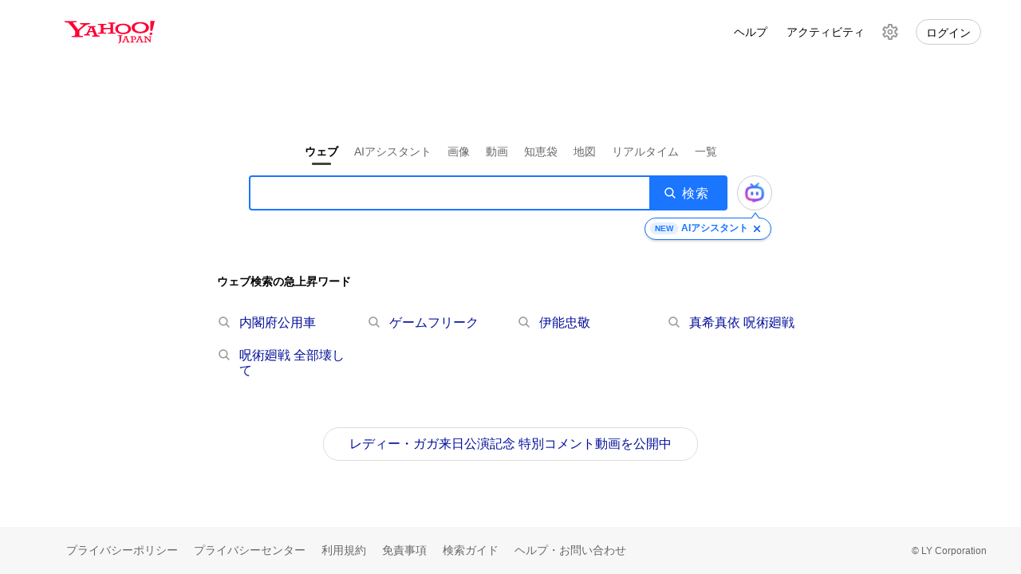

--- FILE ---
content_type: text/html; charset=utf-8
request_url: https://search.yahoo.co.jp/?q=%E6%B4%BE%E9%81%A3%E6%B3%95%E6%94%B9%E6%AD%A3+2013+%E3%83%9D%E3%82%A4%E3%83%B3%E3%83%88+%E3%83%9E%E3%83%BC%E3%82%B8%E3%83%B3%E7%8E%87&ie=UTF-8&oe=UTF-8
body_size: 32643
content:
<!DOCTYPE html><html lang="ja"><head><meta charSet="utf-8"/><meta name="viewport" content="width=device-width"/><meta name="next-head-count" content="2"/><script>
              var TLDataContext = {
                ual : {
                  pageview : {
                    opttype : 'pc',
                    content_id : '',
                    id_type : '',
                    nopv : 'false',
                    mtestid : '',
                    ss_join_id : '7d1266b8-cee4-47fe-be55-74351dd4618d',
                    ss_join_id_type : '',
                    hierarchy_id : '2114736002'
                  }
                }
              };
              </script><script async="" src="https://s.yimg.jp/images/ds/managed/1/managed-ual.min.js?tk=cd3d0c9b-b15e-43c5-bf79-86543c6dd61f&amp;service=websearch"></script><meta name="description" content="ウェブ検索のほか、画像、動画、リアルタイム、知恵袋、地図、ニュース、ショッピング、オークションなどの検索を提供。"/><meta name="robots" content="nofollow,noarchive"/><meta name="viewport" content="initial-scale=1.0, maximum-scale=5.0, width=device-width, user-scalable=yes"/><title>Yahoo!検索</title><meta name="format-detection" content="telephone=no, address=no"/><meta name="referrer" content="origin"/><link rel="canonical"/><link rel="icon" href="https://s.yimg.jp/c/icon/s/bsc/2.0/favicon.ico" type="image/vnd.microsoft.icon"/><link rel="search" type="application/opensearchdescription+xml" title="Yahoo! JAPAN" href="https://search.yahoo.co.jp/opensearch.xml"/><style>body{-webkit-text-size-adjust:100%}article,aside,audio,blockquote,body,dd,dialog,div,dl,dt,fieldset,figure,footer,form,h1,h2,h3,h4,h5,h6,header,hgroup,input,li,mark,menu,nav,ol,p,pre,section,time,ul,video{margin:0;padding:0}h1,h2,h3,h4,h5,h6{font-weight:400;font-size:100%}ol li,ul li{list-style:none}article,aside,details,dialog,figcaption,figure,footer,header,hgroup,nav,section{display:block}table{margin:0;padding:0;border-collapse:collapse;border-spacing:0}caption{text-align:left}code,del,input,ins,kbd,pre,samp,select,table,textarea,var{font-size:100%}address,cite,del,dfn,em,ins,samp,th,var{font-style:normal;font-weight:400}a img{border:0}fieldset{border:none}html{font-size:10px}body{font-family:Arial,Hiragino Kaku Gothic ProN,sans-serif;word-wrap:break-word;overflow-wrap:break-word}[tabindex]{-webkit-tap-highlight-color:rgba(0,0,0,0)}a:link{color:#000d99}a{text-decoration:none}a,a [tabindex]{-webkit-tap-highlight-color:initial}button{font-size:13px}[role=button],a,area,button,input,label,select,summary,textarea{touch-action:manipulation}.SearchBox__searchInput::-webkit-search-cancel-button{-webkit-appearance:none}input,select,textarea{font:99% arial,sans-serif}noscript>iframe{display:block;margin:-1px;-webkit-user-select:none;-ms-user-select:none;user-select:none;pointer-events:none}s{text-decoration:line-through}button{border:0;padding:0;font-size:1.4rem;background-color:transparent;-webkit-appearance:none;appearance:none;cursor:pointer}:root{--elevation-1:1000;--elevation-2:2000;--elevation-3:3000;--elevation-4:4000;--elevation-5:5000;--radius-4:4px;--radius-8:8px;--shadow-elevation-1:0 0 0 1px rgba(0,0,0,0.04),0 2px 5px 0 rgba(0,0,0,0.16);--shadow-elevation-2:0 1px 6px 1px rgba(0,0,0,0.1),0 6px 9px 0 rgba(0,0,0,0.18);--shadow-elevation-3:0 0 1px 1px rgba(0,0,0,0.04),0 4px 6px 0 rgba(0,0,0,0.16);--shadow-elevation-4:0 -2px 1px 1px rgba(0,0,0,0.04),0 7px 10px 0 rgba(0,0,0,0.2);--shadow-elevation-5:0 2px 4px 1px rgba(0,0,0,0.03),0 11px 14px 0 rgba(0,0,0,0.24);--page-max-width:1185px;--contents-min-width:1045px;--contents-max-width:1180px;--contents-column-margin:20px;--contents-column-main:710px;--contents-column-sub-top-margin:45px;--module-width:620px;--module-algo-width:600px;--ai-background-motif-logo:url(https://s.yimg.jp/images/serp/ws/Answer/AiAnswer/Motif/logo_default_light.png);--ai-background-motif-logo-small:url(https://s.yimg.jp/images/serp/ws/Answer/AiAnswer/Motif/logo_small_light.png);--ai-background-motif-avatar:url(https://s.yimg.jp/images/serp/ws/Answer/AiAnswer/Motif/avatar_light.png);--ai-background-motif-avatar-information:url(https://s.yimg.jp/images/serp/ws/Answer/AiAnswer/Motif/avatar_infomation_light.png);--ai-background-motif-avatar-completion:url(https://s.yimg.jp/images/serp/ws/Answer/AiAnswer/Motif/avatar_completion_light.png);--ai-background-motif-avatar-processing:url(https://s.yimg.jp/images/serp/ws/Answer/AiAnswer/Motif/avatar_processing_light.png);--ai-background-motif-function-sparkle:url(https://s.yimg.jp/images/serp/ws/Answer/AiAnswer/Motif/ai_sparkles_gradation_light.png);--ai-background-motif-function-check:url(https://s.yimg.jp/images/serp/ws/Answer/AiAnswer/Motif/function_check.png);--ai-background-motif-primary-light:url(https://s.yimg.jp/images/serp/ws/Answer/AiAnswer/Motif/ai_primary_light.png);--ai-background-motif-primary-dark:url(https://s.yimg.jp/images/serp/ws/Answer/AiAnswer/Motif/ai_primary_dark.png);--ai-background-motif-secondary-light:url(https://s.yimg.jp/images/serp/ws/Answer/AiAnswer/Motif/ai_secondary_light.png);--ai-background-motif-secondary-dark:url(https://s.yimg.jp/images/serp/ws/Answer/AiAnswer/Motif/ai_secondary_dark.png);--ai-background-motif-primary-symbol-light:url(https://s.yimg.jp/images/serp/ws/Answer/AiAnswer/motif_ai_primary_symbol.png);--ai-background-motif-primary-output-light:url(https://s.yimg.jp/images/serp/ws/Answer/AiAnswer/motif_ai_primary_output.png);--ai-background-motif-secondary-gradation-light:url(https://s.yimg.jp/images/serp/ws/Answer/AiAnswer/motif_ai_secondary_gradation.png);--ai-background-motif-secondary-gray-light:url(https://s.yimg.jp/images/serp/ws/Answer/AiAnswer/motif_ai_secondary_gray_pc.png);--font-size-small:1.2rem;--font-size-medium:1.4rem;--font-size-large:1.6rem;--font-size-xLarge:1.8rem;--font-size-xxLarge:2.1rem;--font-size-xxxLarge:2.4rem;--font-size-xxxxLarger:3.2rem;--font-size-title-main:var(--font-size-xxLarge);--font-size-title-sub:var(--font-size-large);--font-size-title-expand:var(--font-size-large);--font-size-title-list:var(--font-size-large);--font-size-tab:var(--font-size-large);--font-size-summary:var(--font-size-medium);--font-size-text-sub:var(--font-size-medium);--font-size-text-caption:var(--font-size-small);--font-weight-title-list:normal}.Contents__inner--sub{--font-size-title-list:var(--font-size-medium);--font-size-text-sub:var(--font-size-small);--font-weight-title-list:bold}.Contents__inner--sub a{--font-weight-title-list:normal}:root{--color-globalNavigation-button-background:#f7f7f7;--color-globalNavigation-button-background-hover:rgba(0,0,0,0.07);--color-globalNavigation-button-background-active:rgba(26,117,255,0.17);--color-globalNavigation-button-border:#1a75ff;--color-globalNavigation-button-text:#1a75ff;--color-ai-assistant-key-color-1:255,89,142;--color-ai-assistant-key-color-2:168,61,235;--color-ai-assistant-key-color-3:48,131,253;--color-ai-assistant-key-color-4:138,217,254;--color-ai-assistant-key-alpha:1;--color-ai-assistant-key-gradient:linear-gradient(90deg,rgba(var(--color-ai-assistant-key-color-1),var(--color-ai-assistant-key-alpha)),rgba(var(--color-ai-assistant-key-color-2),var(--color-ai-assistant-key-alpha)) 33.3%,rgba(var(--color-ai-assistant-key-color-3),var(--color-ai-assistant-key-alpha)) 66.6%,rgba(var(--color-ai-assistant-key-color-4),var(--color-ai-assistant-key-alpha)));--color-ai-assistant-key-gradient-animation:linear-gradient(90deg,rgba(var(--color-ai-assistant-key-color-1),var(--color-ai-assistant-key-alpha)),rgba(var(--color-ai-assistant-key-color-2),var(--color-ai-assistant-key-alpha)) 14.29%,rgba(var(--color-ai-assistant-key-color-3),var(--color-ai-assistant-key-alpha)) 28.57%,rgba(var(--color-ai-assistant-key-color-4),var(--color-ai-assistant-key-alpha)) 42.86%,rgba(var(--color-ai-assistant-key-color-4),var(--color-ai-assistant-key-alpha)) 57.14%,rgba(var(--color-ai-assistant-key-color-3),var(--color-ai-assistant-key-alpha)) 71.43%,rgba(var(--color-ai-assistant-key-color-2),var(--color-ai-assistant-key-alpha)) 85.71%,rgba(var(--color-ai-assistant-key-color-1),var(--color-ai-assistant-key-alpha)));--color-panel-blueGray-10:#f4f6fa;--color-panel-blueGray-10-rgb:244,246,250;--color-panel-blueGray-15:#eff2f8;--color-panel-blueGray-15-rgb:239,242,248;--color-panel-blueGray-20:#e4e8f0;--color-panel-blueGray-20-rgb:228,232,240;--color-panel-blueGray-25:#d8dee9;--color-panel-blueGray-25-rgb:216,222,233;--color-panel-blueGray-40:#b6c1d2;--color-panel-blueGray-40-rgb:182,193,210;--color-panel-blueGray-50:#8593a8;--color-panel-blueGray-50-rgb:133,147,168;--color-panel-blueGray-60:#6e7e96;--color-panel-blueGray-60-rgb:110,126,150;--color-panel-blueGray-70:#535e70;--color-panel-blueGray-70-rgb:83,94,112;--color-panel-blueGray-80:#444a53;--color-panel-blueGray-80-rgb:68,74,83;--color-panel-blueGray-100:#22262a;--color-panel-blueGray-100-rgb:34,38,42;--color-panel-red-10:#fcf2f0;--color-panel-red-10-rgb:252,242,240;--color-panel-red-15:#fcefeb;--color-panel-red-15-rgb:252,239,235;--color-panel-red-20:#fddfd9;--color-panel-red-20-rgb:253,223,217;--color-panel-red-25:#fecdc6;--color-panel-red-25-rgb:254,205,198;--color-panel-red-40:#ff9e8e;--color-panel-red-40-rgb:255,158,142;--color-panel-red-50:#f14b42;--color-panel-red-50-rgb:241,75,66;--color-panel-red-60:#d93c37;--color-panel-red-60-rgb:217,60,55;--color-panel-red-70:#b92823;--color-panel-red-70-rgb:185,40,35;--color-panel-red-80:#781a13;--color-panel-red-80-rgb:120,26,19;--color-panel-red-100:#430d09;--color-panel-red-100-rgb:67,13,9;--color-panel-orange-10:#fcf3ed;--color-panel-orange-10-rgb:252,243,237;--color-panel-orange-15:#fdefe6;--color-panel-orange-15-rgb:253,239,230;--color-panel-orange-20:#fde0d0;--color-panel-orange-20-rgb:253,224,208;--color-panel-orange-25:#fbd1b9;--color-panel-orange-25-rgb:251,209,185;--color-panel-orange-40:#f7a376;--color-panel-orange-40-rgb:247,163,118;--color-panel-orange-50:#f07628;--color-panel-orange-50-rgb:240,118,40;--color-panel-orange-60:#de6412;--color-panel-orange-60-rgb:222,100,18;--color-panel-orange-70:#b64b05;--color-panel-orange-70-rgb:182,75,5;--color-panel-orange-80:#782e03;--color-panel-orange-80-rgb:120,46,3;--color-panel-orange-100:#321301;--color-panel-orange-100-rgb:50,19,1;--color-panel-yellow-10:#fcf9eb;--color-panel-yellow-10-rgb:252,249,235;--color-panel-yellow-15:#fcf8e3;--color-panel-yellow-15-rgb:252,248,227;--color-panel-yellow-20:#f9ecc3;--color-panel-yellow-20-rgb:249,236,195;--color-panel-yellow-25:#f7e0a3;--color-panel-yellow-25-rgb:247,224,163;--color-panel-yellow-40:#edbc44;--color-panel-yellow-40-rgb:237,188,68;--color-panel-yellow-50:#e09d00;--color-panel-yellow-50-rgb:224,157,0;--color-panel-yellow-60:#d68100;--color-panel-yellow-60-rgb:214,129,0;--color-panel-yellow-70:#ab571b;--color-panel-yellow-70-rgb:171,87,27;--color-panel-yellow-80:#6b3712;--color-panel-yellow-80-rgb:107,55,18;--color-panel-yellow-100:#422a00;--color-panel-yellow-100-rgb:66,42,0;--color-panel-lime-10:#fafced;--color-panel-lime-10-rgb:250,252,237;--color-panel-lime-15:#f5f7e4;--color-panel-lime-15-rgb:245,247,228;--color-panel-lime-20:#e9efc9;--color-panel-lime-20-rgb:233,239,201;--color-panel-lime-25:#dae5b0;--color-panel-lime-25-rgb:218,229,176;--color-panel-lime-40:#b2cd60;--color-panel-lime-40-rgb:178,205,96;--color-panel-lime-50:#88b120;--color-panel-lime-50-rgb:136,177,32;--color-panel-lime-60:#679608;--color-panel-lime-60-rgb:103,150,8;--color-panel-lime-70:#416700;--color-panel-lime-70-rgb:65,103,0;--color-panel-lime-80:#304709;--color-panel-lime-80-rgb:48,71,9;--color-panel-lime-100:#182306;--color-panel-lime-100-rgb:24,35,6;--color-panel-green-10:#f2fdf0;--color-panel-green-10-rgb:242,253,240;--color-panel-green-15:#ebf7e9;--color-panel-green-15-rgb:235,247,233;--color-panel-green-20:#d5eed3;--color-panel-green-20-rgb:213,238,211;--color-panel-green-25:#c1e4bd;--color-panel-green-25-rgb:193,228,189;--color-panel-green-40:#81c87b;--color-panel-green-40-rgb:129,200,123;--color-panel-green-50:#3b993d;--color-panel-green-50-rgb:59,153,61;--color-panel-green-60:#2d7d2e;--color-panel-green-60-rgb:45,125,46;--color-panel-green-70:#0c660e;--color-panel-green-70-rgb:12,102,14;--color-panel-green-80:#12450f;--color-panel-green-80-rgb:18,69,15;--color-panel-green-100:#081c07;--color-panel-green-100-rgb:8,28,7;--color-panel-turquoise-10:#edf5f3;--color-panel-turquoise-10-rgb:237,245,243;--color-panel-turquoise-15:#e9f5f2;--color-panel-turquoise-15-rgb:233,245,242;--color-panel-turquoise-20:#d4ebe7;--color-panel-turquoise-20-rgb:212,235,231;--color-panel-turquoise-25:#bde1db;--color-panel-turquoise-25-rgb:189,225,219;--color-panel-turquoise-40:#7ac4b9;--color-panel-turquoise-40-rgb:122,196,185;--color-panel-turquoise-50:#129789;--color-panel-turquoise-50-rgb:18,151,137;--color-panel-turquoise-60:#117d71;--color-panel-turquoise-60-rgb:17,125,113;--color-panel-turquoise-70:#0f6b61;--color-panel-turquoise-70-rgb:15,107,97;--color-panel-turquoise-80:#0d5048;--color-panel-turquoise-80-rgb:13,80,72;--color-panel-turquoise-100:#041613;--color-panel-turquoise-100-rgb:4,22,19;--color-panel-blue-10:#f2f8ff;--color-panel-blue-10-rgb:242,248,255;--color-panel-blue-15:#edf4ff;--color-panel-blue-15-rgb:237,244,255;--color-panel-blue-20:#d9e7ff;--color-panel-blue-20-rgb:217,231,255;--color-panel-blue-25:#c5dcff;--color-panel-blue-25-rgb:197,220,255;--color-panel-blue-40:#8ab9fe;--color-panel-blue-40-rgb:138,185,254;--color-panel-blue-50:#3083fd;--color-panel-blue-50-rgb:48,131,253;--color-panel-blue-60:#0c6efd;--color-panel-blue-60-rgb:12,110,253;--color-panel-blue-70:#0258d6;--color-panel-blue-70-rgb:2,88,214;--color-panel-blue-80:#033c8c;--color-panel-blue-80-rgb:3,60,140;--color-panel-blue-100:#031c43;--color-panel-blue-100-rgb:3,28,67;--color-panel-violet-10:#f7f3ff;--color-panel-violet-10-rgb:247,243,255;--color-panel-violet-15:#f3eefe;--color-panel-violet-15-rgb:243,238,254;--color-panel-violet-20:#e8e2fc;--color-panel-violet-20-rgb:232,226,252;--color-panel-violet-25:#ded4fa;--color-panel-violet-25-rgb:222,212,250;--color-panel-violet-40:#beacf4;--color-panel-violet-40-rgb:190,172,244;--color-panel-violet-50:#846eea;--color-panel-violet-50-rgb:132,110,234;--color-panel-violet-60:#5c49d9;--color-panel-violet-60-rgb:92,73,217;--color-panel-violet-70:#392b99;--color-panel-violet-70-rgb:57,43,153;--color-panel-violet-80:#2f217a;--color-panel-violet-80-rgb:47,33,122;--color-panel-violet-100:#1d144d;--color-panel-violet-100-rgb:29,20,77;--color-panel-purple-10:#faf2f9;--color-panel-purple-10-rgb:250,242,249;--color-panel-purple-15:#f8ecf7;--color-panel-purple-15-rgb:248,236,247;--color-panel-purple-20:#f2def0;--color-panel-purple-20-rgb:242,222,240;--color-panel-purple-25:#ecd0ea;--color-panel-purple-25-rgb:236,208,234;--color-panel-purple-40:#d8a7d4;--color-panel-purple-40-rgb:216,167,212;--color-panel-purple-50:#ba6ab7;--color-panel-purple-50-rgb:186,106,183;--color-panel-purple-60:#a03f9e;--color-panel-purple-60-rgb:160,63,158;--color-panel-purple-70:#8d1d8b;--color-panel-purple-70-rgb:141,29,139;--color-panel-purple-80:#681a65;--color-panel-purple-80-rgb:104,26,101;--color-panel-purple-100:#381036;--color-panel-purple-100-rgb:56,16,54;--color-panel-pink-10:#fcf2f5;--color-panel-pink-10-rgb:252,242,245;--color-panel-pink-15:#fcedf0;--color-panel-pink-15-rgb:252,237,240;--color-panel-pink-20:#fadee5;--color-panel-pink-20-rgb:250,222,229;--color-panel-pink-25:#f8cdda;--color-panel-pink-25-rgb:248,205,218;--color-panel-pink-40:#f1a0b8;--color-panel-pink-40-rgb:241,160,184;--color-panel-pink-50:#dd5888;--color-panel-pink-50-rgb:221,88,136;--color-panel-pink-60:#bb426e;--color-panel-pink-60-rgb:187,66,110;--color-panel-pink-70:#9e3057;--color-panel-pink-70-rgb:158,48,87;--color-panel-pink-80:#6e1e39;--color-panel-pink-80-rgb:110,30,57;--color-panel-pink-100:#401121;--color-panel-pink-100-rgb:64,17,33;--color-dominant-main:var(--color-panel-blueGray-60);--color-dominant-mainVariant:var(--color-panel-blueGray-40);--color-dominant-container:var(--color-panel-blueGray-15);--color-dominant-container-rgb:var(--color-panel-blueGray-15-rgb);--color-dominant-containerDim:var(--color-panel-blueGray-25);--color-dominant-border:var(--color-panel-blueGray-25);--color-dominant-onDominant:var(--color-panel-blueGray-100);--color-dominant-onDominantSub:rgba(var(--color-panel-blueGray-100-rgb),0.65);--color-dominant-onDominantDelimiter:rgba(var(--color-panel-blueGray-100-rgb),0.3);--color-dominant-onDominantVariant:#0260ea;--color-dominant-onDominantInverted:#fff;--color-dominant-onDominantInvertedSub:hsla(0,0%,100%,0.75);--color-dominant-onDominantInvertedDelimiter:hsla(0,0%,100%,0.35);--color-dominant-onDominantInvertedFixed:#fff;--color-dominant-onDominantInvertedSubFixed:hsla(0,0%,100%,0.75);--color-dominant-onDominantInvertedDelimiterFixed:hsla(0,0%,100%,0.35);--color-dominant-relative-10:var(--color-panel-blueGray-10);--color-dominant-relative-15:var(--color-panel-blueGray-15);--color-dominant-relative-20:var(--color-panel-blueGray-20);--color-dominant-relative-30:var(--color-panel-blueGray-25);--color-dominant-relative-40:var(--color-panel-blueGray-40);--color-dominant-relative-50:var(--color-panel-blueGray-50);--color-dominant-relative-60:var(--color-panel-blueGray-60);--color-dominant-relative-70:var(--color-panel-blueGray-70);--color-dominant-relative-80:var(--color-panel-blueGray-80);--color-dominant-relative-100:var(--color-panel-blueGray-100);--color-key-main:#1a75ff;--color-key-container:#ebf1ff;--color-key-onDominant:#0260ea}:root .util-Dominant--red{--color-dominant-main:var(--color-panel-red-60);--color-dominant-mainVariant:var(--color-panel-red-40);--color-dominant-container:var(--color-panel-red-15);--color-dominant-container-rgb:var(--color-panel-red-15-rgb);--color-dominant-containerDim:var(--color-panel-red-25);--color-dominant-border:var(--color-panel-red-25);--color-dominant-onDominant:var(--color-panel-red-100);--color-dominant-onDominantSub:rgba(var(--color-panel-red-100-rgb),0.65);--color-dominant-onDominantDelimiter:rgba(var(--color-panel-red-100-rgb),0.3);--color-dominant-onDominantVariant:var(--color-panel-red-70);--color-dominant-relative-10:var(--color-panel-red-10);--color-dominant-relative-15:var(--color-panel-red-15);--color-dominant-relative-20:var(--color-panel-red-20);--color-dominant-relative-30:var(--color-panel-red-25);--color-dominant-relative-40:var(--color-panel-red-40);--color-dominant-relative-50:var(--color-panel-red-50);--color-dominant-relative-60:var(--color-panel-red-60);--color-dominant-relative-70:var(--color-panel-red-70);--color-dominant-relative-80:var(--color-panel-red-80);--color-dominant-relative-100:var(--color-panel-red-100)}:root .util-Dominant--orange{--color-dominant-main:var(--color-panel-orange-60);--color-dominant-mainVariant:var(--color-panel-orange-40);--color-dominant-container:var(--color-panel-orange-15);--color-dominant-container-rgb:var(--color-panel-orange-15-rgb);--color-dominant-containerDim:var(--color-panel-orange-25);--color-dominant-border:var(--color-panel-orange-25);--color-dominant-onDominant:var(--color-panel-orange-100);--color-dominant-onDominantSub:rgba(var(--color-panel-orange-100-rgb),0.65);--color-dominant-onDominantDelimiter:rgba(var(--color-panel-orange-100-rgb),0.3);--color-dominant-onDominantVariant:var(--color-panel-orange-70);--color-dominant-relative-10:var(--color-panel-orange-10);--color-dominant-relative-15:var(--color-panel-orange-15);--color-dominant-relative-20:var(--color-panel-orange-20);--color-dominant-relative-30:var(--color-panel-orange-25);--color-dominant-relative-40:var(--color-panel-orange-40);--color-dominant-relative-50:var(--color-panel-orange-50);--color-dominant-relative-60:var(--color-panel-orange-60);--color-dominant-relative-70:var(--color-panel-orange-70);--color-dominant-relative-80:var(--color-panel-orange-80);--color-dominant-relative-100:var(--color-panel-orange-100)}:root .util-Dominant--yellow{--color-dominant-main:var(--color-panel-yellow-60);--color-dominant-mainVariant:var(--color-panel-yellow-40);--color-dominant-container:var(--color-panel-yellow-15);--color-dominant-container-rgb:var(--color-panel-yellow-15-rgb);--color-dominant-containerDim:var(--color-panel-yellow-25);--color-dominant-border:var(--color-panel-yellow-25);--color-dominant-onDominant:var(--color-panel-yellow-100);--color-dominant-onDominantSub:rgba(var(--color-panel-yellow-100-rgb),0.65);--color-dominant-onDominantDelimiter:rgba(var(--color-panel-yellow-100-rgb),0.3);--color-dominant-onDominantVariant:var(--color-panel-yellow-70);--color-dominant-relative-10:var(--color-panel-yellow-10);--color-dominant-relative-15:var(--color-panel-yellow-15);--color-dominant-relative-20:var(--color-panel-yellow-20);--color-dominant-relative-30:var(--color-panel-yellow-25);--color-dominant-relative-40:var(--color-panel-yellow-40);--color-dominant-relative-50:var(--color-panel-yellow-50);--color-dominant-relative-60:var(--color-panel-yellow-60);--color-dominant-relative-70:var(--color-panel-yellow-70);--color-dominant-relative-80:var(--color-panel-yellow-80);--color-dominant-relative-100:var(--color-panel-yellow-100)}:root .util-Dominant--lime{--color-dominant-main:var(--color-panel-lime-60);--color-dominant-mainVariant:var(--color-panel-lime-40);--color-dominant-container:var(--color-panel-lime-15);--color-dominant-container-rgb:var(--color-panel-lime-15-rgb);--color-dominant-containerDim:var(--color-panel-lime-25);--color-dominant-border:var(--color-panel-lime-25);--color-dominant-onDominant:var(--color-panel-lime-100);--color-dominant-onDominantSub:rgba(var(--color-panel-lime-100-rgb),0.65);--color-dominant-onDominantDelimiter:rgba(var(--color-panel-lime-100-rgb),0.3);--color-dominant-onDominantVariant:var(--color-panel-lime-70);--color-dominant-relative-10:var(--color-panel-lime-10);--color-dominant-relative-15:var(--color-panel-lime-15);--color-dominant-relative-20:var(--color-panel-lime-20);--color-dominant-relative-30:var(--color-panel-lime-25);--color-dominant-relative-40:var(--color-panel-lime-40);--color-dominant-relative-50:var(--color-panel-lime-50);--color-dominant-relative-60:var(--color-panel-lime-60);--color-dominant-relative-70:var(--color-panel-lime-70);--color-dominant-relative-80:var(--color-panel-lime-80);--color-dominant-relative-100:var(--color-panel-lime-100)}:root .util-Dominant--green{--color-dominant-main:var(--color-panel-green-60);--color-dominant-mainVariant:var(--color-panel-green-40);--color-dominant-container:var(--color-panel-green-15);--color-dominant-container-rgb:var(--color-panel-green-15-rgb);--color-dominant-containerDim:var(--color-panel-green-25);--color-dominant-border:var(--color-panel-green-25);--color-dominant-onDominant:var(--color-panel-green-100);--color-dominant-onDominantSub:rgba(var(--color-panel-green-100-rgb),0.65);--color-dominant-onDominantDelimiter:rgba(var(--color-panel-green-100-rgb),0.3);--color-dominant-onDominantVariant:var(--color-panel-green-70);--color-dominant-relative-10:var(--color-panel-green-10);--color-dominant-relative-15:var(--color-panel-green-15);--color-dominant-relative-20:var(--color-panel-green-20);--color-dominant-relative-30:var(--color-panel-green-25);--color-dominant-relative-40:var(--color-panel-green-40);--color-dominant-relative-50:var(--color-panel-green-50);--color-dominant-relative-60:var(--color-panel-green-60);--color-dominant-relative-70:var(--color-panel-green-70);--color-dominant-relative-80:var(--color-panel-green-80);--color-dominant-relative-100:var(--color-panel-green-100)}:root .util-Dominant--turquoise{--color-dominant-main:var(--color-panel-turquoise-60);--color-dominant-mainVariant:var(--color-panel-turquoise-40);--color-dominant-container:var(--color-panel-turquoise-15);--color-dominant-container-rgb:var(--color-panel-turquoise-15-rgb);--color-dominant-containerDim:var(--color-panel-turquoise-25);--color-dominant-border:var(--color-panel-turquoise-25);--color-dominant-onDominant:var(--color-panel-turquoise-100);--color-dominant-onDominantSub:rgba(var(--color-panel-turquoise-100-rgb),0.65);--color-dominant-onDominantDelimiter:rgba(var(--color-panel-turquoise-100-rgb),0.3);--color-dominant-onDominantVariant:var(--color-panel-turquoise-70);--color-dominant-relative-10:var(--color-panel-turquoise-10);--color-dominant-relative-15:var(--color-panel-turquoise-15);--color-dominant-relative-20:var(--color-panel-turquoise-20);--color-dominant-relative-30:var(--color-panel-turquoise-25);--color-dominant-relative-40:var(--color-panel-turquoise-40);--color-dominant-relative-50:var(--color-panel-turquoise-50);--color-dominant-relative-60:var(--color-panel-turquoise-60);--color-dominant-relative-70:var(--color-panel-turquoise-70);--color-dominant-relative-80:var(--color-panel-turquoise-80);--color-dominant-relative-100:var(--color-panel-turquoise-100)}:root .util-Dominant--blue{--color-dominant-main:var(--color-panel-blue-60);--color-dominant-mainVariant:var(--color-panel-blue-40);--color-dominant-container:var(--color-panel-blue-15);--color-dominant-container-rgb:var(--color-panel-blue-15-rgb);--color-dominant-containerDim:var(--color-panel-blue-25);--color-dominant-border:var(--color-panel-blue-25);--color-dominant-onDominant:var(--color-panel-blue-100);--color-dominant-onDominantSub:rgba(var(--color-panel-blue-100-rgb),0.65);--color-dominant-onDominantDelimiter:rgba(var(--color-panel-blue-100-rgb),0.3);--color-dominant-onDominantVariant:var(--color-panel-blue-70);--color-dominant-relative-10:var(--color-panel-blue-10);--color-dominant-relative-15:var(--color-panel-blue-15);--color-dominant-relative-20:var(--color-panel-blue-20);--color-dominant-relative-30:var(--color-panel-blue-25);--color-dominant-relative-40:var(--color-panel-blue-40);--color-dominant-relative-50:var(--color-panel-blue-50);--color-dominant-relative-60:var(--color-panel-blue-60);--color-dominant-relative-70:var(--color-panel-blue-70);--color-dominant-relative-80:var(--color-panel-blue-80);--color-dominant-relative-100:var(--color-panel-blue-100)}:root .util-Dominant--violet{--color-dominant-main:var(--color-panel-violet-60);--color-dominant-mainVariant:var(--color-panel-violet-40);--color-dominant-container:var(--color-panel-violet-15);--color-dominant-container-rgb:var(--color-panel-violet-15-rgb);--color-dominant-containerDim:var(--color-panel-violet-25);--color-dominant-border:var(--color-panel-violet-25);--color-dominant-onDominant:var(--color-panel-violet-100);--color-dominant-onDominantSub:rgba(var(--color-panel-violet-100-rgb),0.65);--color-dominant-onDominantDelimiter:rgba(var(--color-panel-violet-100-rgb),0.3);--color-dominant-onDominantVariant:var(--color-panel-violet-70);--color-dominant-relative-10:var(--color-panel-violet-10);--color-dominant-relative-15:var(--color-panel-violet-15);--color-dominant-relative-20:var(--color-panel-violet-20);--color-dominant-relative-30:var(--color-panel-violet-25);--color-dominant-relative-40:var(--color-panel-violet-40);--color-dominant-relative-50:var(--color-panel-violet-50);--color-dominant-relative-60:var(--color-panel-violet-60);--color-dominant-relative-70:var(--color-panel-violet-70);--color-dominant-relative-80:var(--color-panel-violet-80);--color-dominant-relative-100:var(--color-panel-violet-100)}:root .util-Dominant--purple{--color-dominant-main:var(--color-panel-purple-60);--color-dominant-mainVariant:var(--color-panel-purple-40);--color-dominant-container:var(--color-panel-purple-15);--color-dominant-container-rgb:var(--color-panel-purple-15-rgb);--color-dominant-containerDim:var(--color-panel-purple-25);--color-dominant-border:var(--color-panel-purple-25);--color-dominant-onDominant:var(--color-panel-purple-100);--color-dominant-onDominantSub:rgba(var(--color-panel-purple-100-rgb),0.65);--color-dominant-onDominantDelimiter:rgba(var(--color-panel-purple-100-rgb),0.3);--color-dominant-onDominantVariant:var(--color-panel-purple-70);--color-dominant-relative-10:var(--color-panel-purple-10);--color-dominant-relative-15:var(--color-panel-purple-15);--color-dominant-relative-20:var(--color-panel-purple-20);--color-dominant-relative-30:var(--color-panel-purple-25);--color-dominant-relative-40:var(--color-panel-purple-40);--color-dominant-relative-50:var(--color-panel-purple-50);--color-dominant-relative-60:var(--color-panel-purple-60);--color-dominant-relative-70:var(--color-panel-purple-70);--color-dominant-relative-80:var(--color-panel-purple-80);--color-dominant-relative-100:var(--color-panel-purple-100)}:root .util-Dominant--pink{--color-dominant-main:var(--color-panel-pink-60);--color-dominant-mainVariant:var(--color-panel-pink-40);--color-dominant-container:var(--color-panel-pink-15);--color-dominant-container-rgb:var(--color-panel-pink-15-rgb);--color-dominant-containerDim:var(--color-panel-pink-25);--color-dominant-border:var(--color-panel-pink-25);--color-dominant-onDominant:var(--color-panel-pink-100);--color-dominant-onDominantSub:rgba(var(--color-panel-pink-100-rgb),0.65);--color-dominant-onDominantDelimiter:rgba(var(--color-panel-pink-100-rgb),0.3);--color-dominant-onDominantVariant:var(--color-panel-pink-70);--color-dominant-relative-10:var(--color-panel-pink-10);--color-dominant-relative-15:var(--color-panel-pink-15);--color-dominant-relative-20:var(--color-panel-pink-20);--color-dominant-relative-30:var(--color-panel-pink-25);--color-dominant-relative-40:var(--color-panel-pink-40);--color-dominant-relative-50:var(--color-panel-pink-50);--color-dominant-relative-60:var(--color-panel-pink-60);--color-dominant-relative-70:var(--color-panel-pink-70);--color-dominant-relative-80:var(--color-panel-pink-80);--color-dominant-relative-100:var(--color-panel-pink-100)}.sw-Card{position:relative;color:#000;transition:height .2s cubic-bezier(0,0,.2,1)}.sw-Card p{margin-bottom:3px}.sw-Card .sw-Card__floatContainer:after{display:block;clear:both;content:""}.sw-Card .sw-Card__summary{margin-bottom:0;color:#444;line-height:1.6}.sw-Card__space{display:block}.Contents__innerSubGroupBody .sw-Card .sw-Card__space,.Newton .sw-Card .sw-Card__space{padding:0 16px 6px}.Contents__innerSubGroupBody .sw-Card .sw-Card__space.sw-Card__space--pack,.Newton .sw-Card .sw-Card__space.sw-Card__space--pack{margin-top:-6px;padding-top:0}.Contents__innerSubGroupBody .sw-Card .sw-Card__space.sw-Card__space--packMedium,.Newton .sw-Card .sw-Card__space.sw-Card__space--packMedium{padding-top:0}.sw-Card .sw-Card__fullSpace{display:block}.sw-Card .sw-Card__section{opacity:1;transition:opacity .2s cubic-bezier(0,0,.2,1)}.sw-Card .sw-Card__section.sw-Card__section--staticDivider:before{display:block;margin:0 0 14px;height:1px;background-color:#eee;content:""}.sw-Card .sw-Card__section.sw-Card__section--header:before,.sw-Card .sw-Card__section.sw-Card__section--noDivider:before{display:none}.sw-Card .sw-Card__headerSpace{padding:0 0 4px}.sw-Card .sw-Card__headerSpace.sw-Card__headerSpace--5{padding-bottom:5px}.sw-Card .sw-Card__headerSpace.sw-Card__headerSpace--8{padding-bottom:8px}.sw-Card .sw-Card__headerSpace.sw-Card__headerSpace--12{padding-bottom:12px}.sw-Card .sw-Card__headerSpace.sw-Card__headerSpace--16{padding-bottom:16px}.sw-Card__headerTitleText{font-size:var(--font-size-title-sub)}.sw-Card .sw-Card__headerThumbnail{position:relative;display:flex;overflow:hidden;width:120px;height:120px;border-radius:0 3px 0 0;background-color:#fff;align-items:center}@media only screen and (min-width:1185px){.sw-Card .sw-Card__headerThumbnail{width:200px;height:200px}}.sw-Card .sw-Card__headerThumbnail:before{position:absolute;top:0;left:0;z-index:1;display:block;width:1px;height:100%;background-color:rgba(0,0,0,.05);content:""}.sw-Card .sw-Card__headerThumbnail .sw-Thumbnail{width:100%}.sw-Card__titleCaption{margin-bottom:6px}.sw-Card__titleCaption p{margin-bottom:2px}.sw-Card--header{padding-bottom:0}.sw-CardBase.sw-CardBase--shadow .sw-Card .sw-Card__headerSpace.sw-Card__headerSpace .sw-Card__titleInner{display:inline-block}.sw-Card .sw-Card__expandableToggle{position:absolute;top:0;left:0;display:flex;box-sizing:border-box;padding:16px;width:100%;align-items:center;justify-content:flex-end;cursor:pointer}.sw-Card.sw-Card--isClosed{overflow:hidden}.sw-Card.sw-Card--isClosed .sw-Card__section:not(:first-child){opacity:0;transition:opacity .2s cubic-bezier(0,0,.2,1)}.Newton .sw-Card>section>.sw-Card__section:first-child{padding-top:14px}.Newton .sw-Card>section>.sw-Card__section:first-child .sw-Card__titleInner{padding-top:4px}.Newton .sw-Card .sw-Card__titleCiteWrapper{top:4px;left:16px}.Newton.sw-CardBase--flat .sw-Card .sw-Card__titleCiteWrapper{left:0}.sw-CardBase{margin:0 0 25px;width:620px;background-color:#fff}.sw-CardBase.sw-CardBase--shadow{border:1px solid #ddd;border-radius:8px}.sw-CardBase.sw-CardBase--shadow.Newton,.sw-CardBase.sw-CardBase--shadow.sw-CardBase--wide{width:652px;margin-right:-16px;margin-left:-16px}.sw-CardBase.sw-CardBase--shadow:not(.Newton) .sw-Card:not(.sw-Card--noFollowingDivider)+.sw-Card:not(:first-child) .sw-Card__headerSpace .sw-Card__titleInner{padding-top:18px}.sw-CardBase.sw-CardBase--shadow:not(.Newton) .sw-Card .sw-Card__headerSpace .sw-Card__titleCiteWrapper,.sw-CardBase.sw-CardBase--shadow:not(.Newton) .sw-Card:not(.sw-Card--noFollowingDivider)+.sw-Card:not(:first-child) .sw-Card__headerSpace .sw-Card__titleCiteWrapper{top:14px;left:16px}.sw-CardBase.sw-CardBase--shadow .sw-Card:not(.sw-Card--noFollowingDivider)+.sw-Card:not(:first-child){border-top:1px solid #ddd}.sw-CardBase.sw-CardBase--shadow .sw-Card .sw-Card__section.sw-Card__section--divider:before,.sw-CardBase.sw-CardBase--shadow .sw-Card .sw-Card__section:not(:first-child):before{display:block;margin:0 16px 14px;height:1px;background-color:#eee;content:""}.sw-CardBase.sw-CardBase--shadow .sw-Card .sw-Card__section.sw-Card__section--followingFullWidth+.sw-Card__section:before,.sw-CardBase.sw-CardBase--shadow .sw-Card .sw-Card__section.sw-Card__section--fullWidth:not(:first-child):before{margin:0 0 16px;background-color:#ddd}.sw-CardBase.sw-CardBase--shadow .sw-Card .sw-Card__section--header{margin:-14px 0 0}.sw-CardBase.sw-CardBase--shadow .sw-Card .sw-Card__section.sw-Card__section--noDivider:not(:first-child):before,.sw-CardBase.sw-CardBase--shadow .sw-Card .sw-Card__section.sw-Card__section--noFollowingDivider+.sw-Card__section:not(:first-child):before{display:none}.sw-CardBase.sw-CardBase--shadow .sw-Card .sw-Card__headerSpace{padding:0}.sw-CardBase.sw-CardBase--shadow .sw-Card .sw-Card__headerSpace .sw-Card__title{display:block}.sw-CardBase.sw-CardBase--shadow .sw-Card .sw-Card__headerSpace .sw-Card__titleInner{display:block;padding:14px 16px 13px}.sw-CardBase.sw-CardBase--shadow .sw-Card .sw-Card__headerSpace .sw-Card__titleInner>.sw-Card__titleInner{padding:0}.Contents__inner--sub .sw-CardBase--flat{margin-bottom:48px}.Contents__inner--main .sw-CardBase--flat.Newton .sw-Card>section>.sw-Card__section:first-child,.Contents__inner--sub .sw-CardBase--flat.Newton .sw-Card>section>.sw-Card__section:first-child{padding-top:0}.Contents__inner--main .sw-CardBase--flat .sw-CardBase__bodySpace,.Contents__inner--sub .sw-CardBase--flat .sw-CardBase__bodySpace{position:relative;padding-left:8px;box-shadow:inset 1px 0 0 0 #ddd}.Contents__inner--main .sw-CardBase--flat .sw-Card__headerSpace,.Contents__inner--sub .sw-CardBase--flat .sw-Card__headerSpace{padding-top:2px;padding-right:16px;padding-left:16px}.Contents__inner--main .sw-CardBase--flat .sw-Card:not(.sw-Card--noFollowingDivider)+.sw-Card:not(:first-child):before,.Contents__inner--sub .sw-CardBase--flat .sw-Card:not(.sw-Card--noFollowingDivider)+.sw-Card:not(:first-child):before{display:block;margin:4px 16px 20px;height:1px;background-color:#ddd;content:""}.Contents__inner--main .sw-CardBase--flat.sw-CardBase.Newton .sw-Card.sw-Card--noDivider:before,.Contents__inner--sub .sw-CardBase--flat.sw-CardBase.Newton .sw-Card.sw-Card--noDivider:before{display:none}.Contents__inner--main .sw-CardBase--flat .sw-Card__section.sw-Card__section--divider:before,.Contents__inner--main .sw-CardBase--flat .sw-Card__section:not(:first-child):before,.Contents__inner--sub .sw-CardBase--flat .sw-Card__section.sw-Card__section--divider:before,.Contents__inner--sub .sw-CardBase--flat .sw-Card__section:not(:first-child):before{display:block;margin:4px 16px 20px;height:1px;background-color:#ddd;content:""}.Contents__inner--main .sw-CardBase--flat .sw-Card__section.sw-Card__section--followingFullWidth+.sw-Card__section:before,.Contents__inner--main .sw-CardBase--flat .sw-Card__section.sw-Card__section--fullWidth:not(:first-child):before,.Contents__inner--sub .sw-CardBase--flat .sw-Card__section.sw-Card__section--followingFullWidth+.sw-Card__section:before,.Contents__inner--sub .sw-CardBase--flat .sw-Card__section.sw-Card__section--fullWidth:not(:first-child):before{margin:0 0 20px;background-color:#ddd}.Contents__inner--main .sw-CardBase--flat .sw-Card__section--header,.Contents__inner--sub .sw-CardBase--flat .sw-Card__section--header{margin:-20px 0 0}.Contents__inner--main .sw-CardBase--flat .sw-Card__section.sw-Card__section--noDivider:not(:first-child):before,.Contents__inner--main .sw-CardBase--flat .sw-Card__section.sw-Card__section--noFollowingDivider+.sw-Card__section:not(:first-child):before,.Contents__inner--sub .sw-CardBase--flat .sw-Card__section.sw-Card__section--noDivider:not(:first-child):before,.Contents__inner--sub .sw-CardBase--flat .sw-Card__section.sw-Card__section--noFollowingDivider+.sw-Card__section:not(:first-child):before{display:none}.sw-CardBase.sw-CardBase--fullWidth{margin:8px 0;border-radius:0}.sw-CardBase .sw-CardBase__source{position:relative;margin:4px 0 32px;line-height:1}.sw-CardBase .sw-CardBase__sourceText{position:absolute;top:4px;left:16px}.Contents__inner--sub .sw-CardBase{width:auto}.Contents__inner--sub .sw-CardBase.sw-CardBase--shadow.Newton{width:auto;margin-right:0;margin-left:0}.Contents__inner--sub .sw-CardBase .sw-CardBase__source{top:4px;margin:0}.sw-Card__title{position:relative}.sw-Card__title .sw-Card__titleInner{display:inline;text-decoration:none}.sw-Card__title .sw-Card__titleInner .sw-Cite{display:inline-flex}.sw-Card__title .Contents__innerSubGroupBody a.sw-Card__titleInner,.sw-Card__title .sw-Card__titleInner:hover a.sw-Card__titleMain,.sw-Card__title a.sw-Card__titleInner:hover .sw-Card__titleMain{text-decoration:underline}.sw-Card__title a.sw-Card__titleInner:hover~a.sw-Card__titleInner{color:#cc3434}.sw-Card__title a.sw-Card__titleInner:hover~a:visited.sw-Card__titleInner{color:#4c2472}.sw-Card__title a.sw-Card__titleInner .sw-Card__titleMain{text-decoration:underline}.sw-Card__title .sw-Card__titlePullDown{vertical-align:top}.sw-Card__title .sw-Card__titlePullDown .sw-Icon--product_expand_open{margin-left:2px;cursor:pointer}.sw-Card__title .sw-Card__titlePullDown .sw-Icon--product_expand_open svg{fill:#444}.sw-Card__title .sw-Card__titlePullDown.sw-Card__titlePullDown--siteName{position:relative;top:8px;left:0}.sw-Card__title .sw-Card__titleCiteWrapper{position:absolute;top:0;left:0;display:flex;align-items:center;display:inline-flex;padding-top:3px;width:100%}.sw-Card__title .sw-Card__titleCiteWrapper.sw-Card__titleCiteWrapper--pullDown{visibility:hidden}.sw-Card__title .sw-Card__titleCiteWrapper.sw-Card__titleCiteWrapper--pullDown .sw-Card__titlePullDown{visibility:visible}.sw-Card__title .sw-Card__titleMain{display:inline-block;font-size:var(--font-size-xxLarge);line-height:1.4}.sw-Card__title .sw-Card__titleMain.sw-Card__titleMain--small{font-size:1.6rem}.sw-Card__title .sw-Card__titleMain.sw-Card__titleMain--clamp{display:inline-block;overflow:hidden;max-width:100%;vertical-align:middle;text-overflow:ellipsis;white-space:nowrap}.sw-Card__title .sw-Card__titleMain.sw-Card__titleMain--cite{margin-top:18px}.sw-Card__title .sw-Card__titleMain.sw-Card__titleMain--siteName{margin-top:24px}.sw-Card__title .sw-Card__titleMain.sw-Card__titleMain--inlineCite{display:inline-block;vertical-align:middle}.Newton .sw-Card__title .sw-Card__titleMain{font-size:1.8rem}.sw-Card__title .sw-Card__titleList{display:inline-block;margin-bottom:6px;font-size:var(--font-size-title-list);font-weight:var(--font-weight-title-list)}.sw-Card__title .sw-Card__titleList.util-Clamps--1{display:inline-block;margin-bottom:2px;max-width:100%;vertical-align:bottom}.sw-Card__title .sw-Card__titleList.util-Clamps--2,.sw-Card__title .sw-Card__titleList.util-Clamps--3,.sw-Card__title .sw-Card__titleList.util-Clamps--4,.sw-Card__title .sw-Card__titleList.util-Clamps--5,.sw-Card__title .sw-Card__titleList.util-Clamps--6,.sw-Card__title .sw-Card__titleList.util-Clamps--7,.sw-Card__title .sw-Card__titleList.util-Clamps--8,.sw-Card__title .sw-Card__titleList.util-Clamps--9,.sw-Card__title .sw-Card__titleList.util-Clamps--10,.sw-Card__title .sw-Card__titleList.util-Clamps--11,.sw-Card__title .sw-Card__titleList.util-Clamps--12,.sw-Card__title .sw-Card__titleList.util-Clamps--13,.sw-Card__title .sw-Card__titleList.util-Clamps--14,.sw-Card__title .sw-Card__titleList.util-Clamps--15{display:inline-block;display:-webkit-inline-box;margin-bottom:2px;max-width:100%;vertical-align:bottom}.sw-Card__column{display:flex}.sw-Card__column:not(:last-child){margin-bottom:4px}.sw-Card__column.sw-Card__column--reverse{flex-direction:row-reverse}.sw-Card__column.sw-Card__column--reverse .sw-Card__columnItem:not(:last-child){margin-right:0}.sw-Card__column.sw-Card__column--reverse .sw-Card__columnItem:not(:first-child){margin-right:8px}.sw-Card__column.sw-Card__column--reverse.sw-Card__column--large .sw-Card__columnItem:not(:first-child){margin-right:12px}.sw-Card__column.sw-Card__column--reverse.sw-Card__column--large .sw-Card__columnItem:first-child{margin-right:0}.sw-Card__column.sw-Card__column--reverse.sw-Card__column--larger .sw-Card__columnItem:not(:first-child){margin-right:16px}.sw-Card__column.sw-Card__column--reverse.sw-Card__column--larger .sw-Card__columnItem:first-child{margin-right:0}.sw-Card__column.sw-Card__column--large .sw-Card__columnItem:not(:last-child){margin-right:12px}.sw-Card__column.sw-Card__column--larger .sw-Card__columnItem:not(:last-child){margin-right:16px}.sw-Card__column.sw-Card__column--larger.sw-Card__column--reverse .sw-Card__columnItem:not(:last-child){margin-right:0}.sw-Card__column.sw-Card__column--larger.sw-Card__column--reverse .sw-Card__columnItem:not(:first-child){margin-right:16px}.sw-Card__column .sw-Card__columnItem{min-width:0}.sw-Card__column .sw-Card__columnItem:not(:last-child){margin-right:10px}.sw-Card__column .sw-Card__columnItem.sw-Card__columnItem--grow{flex-basis:0%;flex-grow:1}.sw-Card__column .sw-Card__columnItem.sw-Card__columnItem--small{width:64px}.sw-Card__column .sw-Card__columnItem.sw-Card__columnItem--medium{width:104px}.sw-Card__column .sw-Card__columnItem.sw-Card__columnItem--large{width:129px}.sw-Card__column .sw-Card__columnItem.sw-Card__columnItem--larger{width:200px}.sw-Card__column .sw-Card__columnItem.sw-Card__columnItem--mapLarge{flex:0 0 auto;width:296px}.sw-Card__column .sw-Card__columnItem.sw-Card__columnItem--mapMedium{flex:0 0 auto;width:207px}.sw-Card__column .sw-Card__columnItem.sw-Card__columnItem--centerVertical{align-self:center}.sw-Card__column .sw-Card__columnDivider{margin:11px 0;border:solid #eee;border-width:1px 0 0}.sw-Iterable.sw-Iterable--divider .sw-Iterable__item+.sw-Iterable__item:before{display:block;margin:0 16px 14px;height:1px;background-color:#eee;content:""}.sw-Iterable.sw-Iterable--fullWidth .sw-Iterable__item+.sw-Iterable__item:before,.sw-Iterable.sw-Iterable--fullWidth .sw-Iterable__item--staticDivider:before{margin:0 0 14px}.sw-Iterable.sw-Iterable--space .sw-Iterable__item+.sw-Iterable__item{margin-top:6px}.sw-Iterable__item--staticDivider:before{display:block;margin:0 16px 14px;height:1px;background-color:#eee;content:""}body.s{font-size:69%}body.l{font-size:100%}#Se a{color:#686ccd}#Sf a{color:#3f5771}#Sf .fil{position:relative;float:left;margin:-2px .5em 0 0;padding-left:4px;font-size:107%;font-weight:700}#Sf .fil a{display:block;margin-left:25px;padding:2px 24px 0 6px;background-repeat:no-repeat;color:#444;text-decoration:none}#Sf .fil a:hover{background-color:#f4f4f4;text-decoration:underline}#Sf .fil .arr{position:absolute;display:block;overflow:hidden;top:9px;right:11px;text-indent:-9999px;cursor:pointer;width:0;height:0;border-color:#999 transparent;border-style:solid;border-width:5px 5px 0}#Sf .fil_on .arr{border-width:0 5px 5px}.msg{margin-left:2px;margin-right:11px;padding-left:4px}.msg dd em{font-weight:700}.msg.se{background:#fff9dd;padding:6px}.msg.se dt{width:8px;margin-left:2px;background-position:-85px -175px}.msg .rq dd{color:#a00}.msg .rq .end{display:block;margin-top:5px}.msg a:hover{color:#cc3434}.msg span a{text-decoration:none;color:#686cdd}.msg .s{margin:0 5px}#Sp1{padding-top:10px}#Se .inner a,#So3 .ft a,#Sp1 a,#Sq a,#SqA a,#WS2aj.WS2aj1 .hd a,#WS2aj.WS2aj3 .bd a,#WS2m .w .bd .a span a,#WS2m .w .hd span a,#WS2m .w .osl a,#WS2m .WS2am .bd a,.searchForm-opt a{text-decoration:none}#Se .inner a:hover,#So3 .ft a:hover,#Sp1 a:hover,#Sq a:hover,#SqA a:hover,#WS2aj .hd a:hover,#WS2m .w .bd .a span a:hover,#WS2m .w .hd span a:hover,#WS2m .w .osl a:hover,#WS2m .WS2am .bd a:hover,.searchForm-opt a:hover{text-decoration:underline}#Sp1 .m a .underLline{border-bottom:none}#Sp1 .m a:hover .underLline{border-bottom:1px solid;text-decoration:none}#Sp1 .m a:hover{text-decoration:none}.sc{margin-right:11px;margin-bottom:15px}.sc dt{float:left;width:18px;height:10px;margin:7px 0 0 2px;background-position:0 -180px;text-indent:-9999px}.sc dd{margin-left:23px}.sc .t{font-size:123%}.sc a em{font-weight:700}.sc cite{color:green}#yschonetime{margin-right:11px;margin-bottom:10px;padding-left:2px}#yschonetime dl{position:relative;padding:3px 0 3px 3px;border:1px solid #d5d5d5;background-color:#eee}#yschonetime dt{position:absolute;height:14px;width:14px;margin-top:2px;margin-right:0;background-position:0 -300px;text-indent:-9999px}#yschonetime dd{margin:0 6em 0 19px}#yschonetime dd .cls{position:absolute;width:4.5em;top:3px;right:0;cursor:pointer}#yschonetime dd .cls .txt{color:#8f8fc6;text-decoration:underline}#yschonetime dd .cls .btn{position:absolute;display:block;height:14px;width:14px;top:1px;right:5px;background-position:0 -330px;text-indent:-9999px}#yschonetime dd a:hover{color:#cc3434}#adEx{top:42px;left:21px;padding-top:10px;border-bottom:1px solid #ccc;width:270px;display:none}#adEx,#adEx .arr{position:absolute}#adEx .arr{display:block;top:1px;left:19px;width:18px;height:10px;background-position:-16px 0}#adEx .arr:before{display:none}#adEx .bd{padding:10px 3px 10px 4px;background-color:#ffc;border:1px solid #9aaabc}#adExc{display:block;position:absolute;top:13px;right:3px;width:16px;height:16px;text-indent:-9999px;overflow:hidden;background-position:0 0;cursor:pointer}.caro,.caro2{position:relative}.caro2 .ps,.caro .ps{margin-bottom:6px;color:#666;font-size:12px;text-align:right;line-height:1}.caro2 .cnt,.caro .cnt{width:100%;overflow-x:auto;overflow-y:hidden}.caro2 li,.caro li{float:left;margin-right:10px;vertical-align:top}.caro2 .stl li,.caro .stl li{padding:5px;border:1px solid #ccc}.caro2 .llt,.caro .llt{margin-right:0}.caro2 .next,.caro2 .prev,.caro .next,.caro .prev{display:none;position:absolute;top:50%;margin-top:-40px}.caro .prev{left:-24px}.caro .next{right:-24px}.caro .next a,.caro .prev a{display:block;width:20px;height:80px;background-repeat:no-repeat;background-position:50%;text-indent:-9999px;overflow:hidden}@media only screen and (-webkit-min-device-pixel-ratio:1.1),only screen and (min-device-pixel-ratio:1.1){.caro .next a,.caro .prev a{background-size:8px 25px}}.caro .next a:hover,.caro .prev a:hover{background-color:#f4f4f7}.caro2 .next a,.caro2 .prev a{display:block;width:53px;height:70px;background-size:113px 150px;-webkit-background-size:113px 150px;background-repeat:no-repeat;background-position:50%;text-indent:-9999px;overflow:hidden}.caro2 .prev a{background-position:0 0}.caro2 .next a{background-position:0 -80px}.caro2 .prev a:hover{background-position:-60px 0}.caro2 .next a:hover{background-position:-60px -80px}.caro2 .next,.caro2 .prev{top:97px}.caro2 .prev{left:-28px}.caro2 .next{right:-28px}.util-BusinessStatus--alwaysOpen,.util-BusinessStatus--open{color:#00ab3f}.util-BusinessStatus--closingSoon,.util-BusinessStatus--openingSoon{color:#ffb617}.util-BusinessStatus--close{color:#fd3344}.util-BusinessStatus--holiday{color:#666}.util-BusinessStatus--preparingOpen{color:#000}.Appbar .util-Clamps--1,.sw-Card .util-Clamps--1,.util-Clamps--1{display:block;overflow:hidden;text-overflow:ellipsis;white-space:nowrap;word-break:break-all}.Appbar .util-Clamps--2,.sw-Card .util-Clamps--2,.util-Clamps--2{display:block;display:-webkit-box;overflow:hidden;word-break:break-all;-webkit-box-orient:vertical;-webkit-line-clamp:2}body.util-UserAgent__browser--internetExplorer .sw-Card__titleMain.util-Clamps--2{max-height:5.46rem}body.util-UserAgent__browser--internetExplorer .sw-Card__titleList.util-Clamps--2,body.util-UserAgent__browser--internetExplorer .util-Clamps--2{max-height:3.92rem}body.util-UserAgent__browser--internetExplorer .util-Text--smaller.util-Clamps--2{max-height:28px}body.util-UserAgent__browser--internetExplorer .util-Text--small.util-Clamps--2{max-height:3.36rem}body.util-UserAgent__browser--internetExplorer .util-Text--medium.util-Clamps--2{max-height:3.92rem}body.util-UserAgent__browser--internetExplorer .util-Text--large.util-Clamps--2{max-height:4.48rem}body.util-UserAgent__browser--internetExplorer .util-Text--larger.util-Clamps--2{max-height:5.88rem}body.util-UserAgent__browser--internetExplorer .util-Text--xLarger.util-Clamps--2{max-height:8.96rem}body.util-UserAgent__browser--internetExplorer .sw-Carousel--large .sw-Carousel__title.util-Clamps--2,body.util-UserAgent__browser--internetExplorer .sw-Carousel--large .sw-Carousel__title .util-Clamps--2,body.util-UserAgent__browser--internetExplorer .sw-Carousel--medium .sw-Carousel__title.util-Clamps--2,body.util-UserAgent__browser--internetExplorer .sw-Carousel--medium .sw-Carousel__title .util-Clamps--2{max-height:4.48rem}body.util-UserAgent__browser--internetExplorer .sw-Carousel--smaller .util-Clamps--2{max-height:3.64rem}body.util-UserAgent__browser--internetExplorer .sw-Carousel--smaller .util-Text--smaller.util-Clamps--2{max-height:26px}body.util-UserAgent__browser--internetExplorer .sw-Carousel--smaller .util-Text--small.util-Clamps--2{max-height:3.12rem}body.util-UserAgent__browser--internetExplorer .sw-Carousel--smaller .util-Text--medium.util-Clamps--2{max-height:3.64rem}body.util-UserAgent__browser--internetExplorer .sw-Carousel--smaller .util-Text--large.util-Clamps--2{max-height:4.16rem}body.util-UserAgent__browser--internetExplorer .sw-Carousel--smaller .util-Text--larger.util-Clamps--2{max-height:5.46rem}body.util-UserAgent__browser--internetExplorer .sw-Carousel--smaller .util-Text--xLarger.util-Clamps--2{max-height:8.32rem}body.util-UserAgent__browser--internetExplorer .sw-Carousel--smaller .sw-Carousel__title{max-height:3.64rem}body.util-UserAgent__browser--internetExplorer .sw-Carousel--xSmaller .util-Clamps--2{max-height:3.36rem}body.util-UserAgent__browser--internetExplorer .sw-Carousel--xSmaller .util-Text--smaller.util-Clamps--2{max-height:24px}body.util-UserAgent__browser--internetExplorer .sw-Carousel--xSmaller .util-Text--small.util-Clamps--2{max-height:2.88rem}body.util-UserAgent__browser--internetExplorer .sw-Carousel--xSmaller .util-Text--medium.util-Clamps--2{max-height:3.36rem}body.util-UserAgent__browser--internetExplorer .sw-Carousel--xSmaller .util-Text--large.util-Clamps--2{max-height:3.84rem}body.util-UserAgent__browser--internetExplorer .sw-Carousel--xSmaller .util-Text--larger.util-Clamps--2{max-height:5.04rem}body.util-UserAgent__browser--internetExplorer .sw-Carousel--xSmaller .util-Text--xLarger.util-Clamps--2{max-height:7.68rem}body.util-UserAgent__browser--internetExplorer .sw-Carousel--xSmaller .sw-Carousel__title{max-height:3.36rem}body.util-UserAgent__browser--internetExplorer .sw-Card__summary.util-Clamps--2,body.util-UserAgent__browser--internetExplorer .sw-Card__summary .util-Clamps--2{max-height:4.48rem}body.util-UserAgent__browser--internetExplorer .sw-Card__summary.util-Clamps--2.util-Text--smaller,body.util-UserAgent__browser--internetExplorer .sw-Card__summary .util-Clamps--2.util-Text--smaller{max-height:3.2rem}body.util-UserAgent__browser--internetExplorer .sw-Card__summary.util-Clamps--2.util-Text--small,body.util-UserAgent__browser--internetExplorer .sw-Card__summary .util-Clamps--2.util-Text--small{max-height:3.84rem}body.util-UserAgent__browser--internetExplorer .sw-Card__summary.util-Clamps--2.util-Text--medium,body.util-UserAgent__browser--internetExplorer .sw-Card__summary .util-Clamps--2.util-Text--medium{max-height:4.48rem}body.util-UserAgent__browser--internetExplorer .sw-Card__summary.util-Clamps--2.util-Text--large,body.util-UserAgent__browser--internetExplorer .sw-Card__summary .util-Clamps--2.util-Text--large{max-height:5.12rem}body.util-UserAgent__browser--internetExplorer .sw-Card__summary.util-Clamps--2.util-Text--larger,body.util-UserAgent__browser--internetExplorer .sw-Card__summary .util-Clamps--2.util-Text--larger{max-height:6.72rem}body.util-UserAgent__browser--internetExplorer .sw-Card__summary.util-Clamps--2.util-Text--xLarger,body.util-UserAgent__browser--internetExplorer .sw-Card__summary .util-Clamps--2.util-Text--xLarger{max-height:10.24rem}.Appbar .util-Clamps--3,.sw-Card .util-Clamps--3,.util-Clamps--3{display:block;display:-webkit-box;overflow:hidden;word-break:break-all;-webkit-box-orient:vertical;-webkit-line-clamp:3}body.util-UserAgent__browser--internetExplorer .sw-Card__titleMain.util-Clamps--3{max-height:8.19rem}body.util-UserAgent__browser--internetExplorer .sw-Card__titleList.util-Clamps--3,body.util-UserAgent__browser--internetExplorer .util-Clamps--3{max-height:5.88rem}body.util-UserAgent__browser--internetExplorer .util-Text--smaller.util-Clamps--3{max-height:42px}body.util-UserAgent__browser--internetExplorer .util-Text--small.util-Clamps--3{max-height:5.04rem}body.util-UserAgent__browser--internetExplorer .util-Text--medium.util-Clamps--3{max-height:5.88rem}body.util-UserAgent__browser--internetExplorer .util-Text--large.util-Clamps--3{max-height:6.72rem}body.util-UserAgent__browser--internetExplorer .util-Text--larger.util-Clamps--3{max-height:8.82rem}body.util-UserAgent__browser--internetExplorer .util-Text--xLarger.util-Clamps--3{max-height:13.44rem}body.util-UserAgent__browser--internetExplorer .sw-Carousel--large .sw-Carousel__title.util-Clamps--3,body.util-UserAgent__browser--internetExplorer .sw-Carousel--large .sw-Carousel__title .util-Clamps--3,body.util-UserAgent__browser--internetExplorer .sw-Carousel--medium .sw-Carousel__title.util-Clamps--3,body.util-UserAgent__browser--internetExplorer .sw-Carousel--medium .sw-Carousel__title .util-Clamps--3{max-height:6.72rem}body.util-UserAgent__browser--internetExplorer .sw-Carousel--smaller .util-Clamps--3{max-height:5.46rem}body.util-UserAgent__browser--internetExplorer .sw-Carousel--smaller .util-Text--smaller.util-Clamps--3{max-height:39px}body.util-UserAgent__browser--internetExplorer .sw-Carousel--smaller .util-Text--small.util-Clamps--3{max-height:4.68rem}body.util-UserAgent__browser--internetExplorer .sw-Carousel--smaller .util-Text--medium.util-Clamps--3{max-height:5.46rem}body.util-UserAgent__browser--internetExplorer .sw-Carousel--smaller .util-Text--large.util-Clamps--3{max-height:6.24rem}body.util-UserAgent__browser--internetExplorer .sw-Carousel--smaller .util-Text--larger.util-Clamps--3{max-height:8.19rem}body.util-UserAgent__browser--internetExplorer .sw-Carousel--smaller .util-Text--xLarger.util-Clamps--3{max-height:12.48rem}body.util-UserAgent__browser--internetExplorer .sw-Carousel--smaller .sw-Carousel__title{max-height:5.46rem}body.util-UserAgent__browser--internetExplorer .sw-Carousel--xSmaller .util-Clamps--3{max-height:5.04rem}body.util-UserAgent__browser--internetExplorer .sw-Carousel--xSmaller .util-Text--smaller.util-Clamps--3{max-height:36px}body.util-UserAgent__browser--internetExplorer .sw-Carousel--xSmaller .util-Text--small.util-Clamps--3{max-height:4.32rem}body.util-UserAgent__browser--internetExplorer .sw-Carousel--xSmaller .util-Text--medium.util-Clamps--3{max-height:5.04rem}body.util-UserAgent__browser--internetExplorer .sw-Carousel--xSmaller .util-Text--large.util-Clamps--3{max-height:5.76rem}body.util-UserAgent__browser--internetExplorer .sw-Carousel--xSmaller .util-Text--larger.util-Clamps--3{max-height:7.56rem}body.util-UserAgent__browser--internetExplorer .sw-Carousel--xSmaller .util-Text--xLarger.util-Clamps--3{max-height:11.52rem}body.util-UserAgent__browser--internetExplorer .sw-Carousel--xSmaller .sw-Carousel__title{max-height:5.04rem}body.util-UserAgent__browser--internetExplorer .sw-Card__summary.util-Clamps--3,body.util-UserAgent__browser--internetExplorer .sw-Card__summary .util-Clamps--3{max-height:6.72rem}body.util-UserAgent__browser--internetExplorer .sw-Card__summary.util-Clamps--3.util-Text--smaller,body.util-UserAgent__browser--internetExplorer .sw-Card__summary .util-Clamps--3.util-Text--smaller{max-height:4.8rem}body.util-UserAgent__browser--internetExplorer .sw-Card__summary.util-Clamps--3.util-Text--small,body.util-UserAgent__browser--internetExplorer .sw-Card__summary .util-Clamps--3.util-Text--small{max-height:5.76rem}body.util-UserAgent__browser--internetExplorer .sw-Card__summary.util-Clamps--3.util-Text--medium,body.util-UserAgent__browser--internetExplorer .sw-Card__summary .util-Clamps--3.util-Text--medium{max-height:6.72rem}body.util-UserAgent__browser--internetExplorer .sw-Card__summary.util-Clamps--3.util-Text--large,body.util-UserAgent__browser--internetExplorer .sw-Card__summary .util-Clamps--3.util-Text--large{max-height:7.68rem}body.util-UserAgent__browser--internetExplorer .sw-Card__summary.util-Clamps--3.util-Text--larger,body.util-UserAgent__browser--internetExplorer .sw-Card__summary .util-Clamps--3.util-Text--larger{max-height:10.08rem}body.util-UserAgent__browser--internetExplorer .sw-Card__summary.util-Clamps--3.util-Text--xLarger,body.util-UserAgent__browser--internetExplorer .sw-Card__summary .util-Clamps--3.util-Text--xLarger{max-height:15.36rem}.Appbar .util-Clamps--4,.sw-Card .util-Clamps--4,.util-Clamps--4{display:block;display:-webkit-box;overflow:hidden;word-break:break-all;-webkit-box-orient:vertical;-webkit-line-clamp:4}body.util-UserAgent__browser--internetExplorer .sw-Card__titleMain.util-Clamps--4{max-height:10.92rem}body.util-UserAgent__browser--internetExplorer .sw-Card__titleList.util-Clamps--4,body.util-UserAgent__browser--internetExplorer .util-Clamps--4{max-height:7.84rem}body.util-UserAgent__browser--internetExplorer .util-Text--smaller.util-Clamps--4{max-height:56px}body.util-UserAgent__browser--internetExplorer .util-Text--small.util-Clamps--4{max-height:6.72rem}body.util-UserAgent__browser--internetExplorer .util-Text--medium.util-Clamps--4{max-height:7.84rem}body.util-UserAgent__browser--internetExplorer .util-Text--large.util-Clamps--4{max-height:8.96rem}body.util-UserAgent__browser--internetExplorer .util-Text--larger.util-Clamps--4{max-height:11.76rem}body.util-UserAgent__browser--internetExplorer .util-Text--xLarger.util-Clamps--4{max-height:17.92rem}body.util-UserAgent__browser--internetExplorer .sw-Carousel--large .sw-Carousel__title.util-Clamps--4,body.util-UserAgent__browser--internetExplorer .sw-Carousel--large .sw-Carousel__title .util-Clamps--4,body.util-UserAgent__browser--internetExplorer .sw-Carousel--medium .sw-Carousel__title.util-Clamps--4,body.util-UserAgent__browser--internetExplorer .sw-Carousel--medium .sw-Carousel__title .util-Clamps--4{max-height:8.96rem}body.util-UserAgent__browser--internetExplorer .sw-Carousel--smaller .util-Clamps--4{max-height:7.28rem}body.util-UserAgent__browser--internetExplorer .sw-Carousel--smaller .util-Text--smaller.util-Clamps--4{max-height:52px}body.util-UserAgent__browser--internetExplorer .sw-Carousel--smaller .util-Text--small.util-Clamps--4{max-height:6.24rem}body.util-UserAgent__browser--internetExplorer .sw-Carousel--smaller .util-Text--medium.util-Clamps--4{max-height:7.28rem}body.util-UserAgent__browser--internetExplorer .sw-Carousel--smaller .util-Text--large.util-Clamps--4{max-height:8.32rem}body.util-UserAgent__browser--internetExplorer .sw-Carousel--smaller .util-Text--larger.util-Clamps--4{max-height:10.92rem}body.util-UserAgent__browser--internetExplorer .sw-Carousel--smaller .util-Text--xLarger.util-Clamps--4{max-height:16.64rem}body.util-UserAgent__browser--internetExplorer .sw-Carousel--smaller .sw-Carousel__title{max-height:7.28rem}body.util-UserAgent__browser--internetExplorer .sw-Carousel--xSmaller .util-Clamps--4{max-height:6.72rem}body.util-UserAgent__browser--internetExplorer .sw-Carousel--xSmaller .util-Text--smaller.util-Clamps--4{max-height:48px}body.util-UserAgent__browser--internetExplorer .sw-Carousel--xSmaller .util-Text--small.util-Clamps--4{max-height:5.76rem}body.util-UserAgent__browser--internetExplorer .sw-Carousel--xSmaller .util-Text--medium.util-Clamps--4{max-height:6.72rem}body.util-UserAgent__browser--internetExplorer .sw-Carousel--xSmaller .util-Text--large.util-Clamps--4{max-height:7.68rem}body.util-UserAgent__browser--internetExplorer .sw-Carousel--xSmaller .util-Text--larger.util-Clamps--4{max-height:10.08rem}body.util-UserAgent__browser--internetExplorer .sw-Carousel--xSmaller .util-Text--xLarger.util-Clamps--4{max-height:15.36rem}body.util-UserAgent__browser--internetExplorer .sw-Carousel--xSmaller .sw-Carousel__title{max-height:6.72rem}body.util-UserAgent__browser--internetExplorer .sw-Card__summary.util-Clamps--4,body.util-UserAgent__browser--internetExplorer .sw-Card__summary .util-Clamps--4{max-height:8.96rem}body.util-UserAgent__browser--internetExplorer .sw-Card__summary.util-Clamps--4.util-Text--smaller,body.util-UserAgent__browser--internetExplorer .sw-Card__summary .util-Clamps--4.util-Text--smaller{max-height:6.4rem}body.util-UserAgent__browser--internetExplorer .sw-Card__summary.util-Clamps--4.util-Text--small,body.util-UserAgent__browser--internetExplorer .sw-Card__summary .util-Clamps--4.util-Text--small{max-height:7.68rem}body.util-UserAgent__browser--internetExplorer .sw-Card__summary.util-Clamps--4.util-Text--medium,body.util-UserAgent__browser--internetExplorer .sw-Card__summary .util-Clamps--4.util-Text--medium{max-height:8.96rem}body.util-UserAgent__browser--internetExplorer .sw-Card__summary.util-Clamps--4.util-Text--large,body.util-UserAgent__browser--internetExplorer .sw-Card__summary .util-Clamps--4.util-Text--large{max-height:10.24rem}body.util-UserAgent__browser--internetExplorer .sw-Card__summary.util-Clamps--4.util-Text--larger,body.util-UserAgent__browser--internetExplorer .sw-Card__summary .util-Clamps--4.util-Text--larger{max-height:13.44rem}body.util-UserAgent__browser--internetExplorer .sw-Card__summary.util-Clamps--4.util-Text--xLarger,body.util-UserAgent__browser--internetExplorer .sw-Card__summary .util-Clamps--4.util-Text--xLarger{max-height:20.48rem}.Appbar .util-Clamps--5,.sw-Card .util-Clamps--5,.util-Clamps--5{display:block;display:-webkit-box;overflow:hidden;word-break:break-all;-webkit-box-orient:vertical;-webkit-line-clamp:5}body.util-UserAgent__browser--internetExplorer .sw-Card__titleMain.util-Clamps--5{max-height:13.65rem}body.util-UserAgent__browser--internetExplorer .sw-Card__titleList.util-Clamps--5,body.util-UserAgent__browser--internetExplorer .util-Clamps--5{max-height:9.8rem}body.util-UserAgent__browser--internetExplorer .util-Text--smaller.util-Clamps--5{max-height:70px}body.util-UserAgent__browser--internetExplorer .util-Text--small.util-Clamps--5{max-height:8.4rem}body.util-UserAgent__browser--internetExplorer .util-Text--medium.util-Clamps--5{max-height:9.8rem}body.util-UserAgent__browser--internetExplorer .util-Text--large.util-Clamps--5{max-height:11.2rem}body.util-UserAgent__browser--internetExplorer .util-Text--larger.util-Clamps--5{max-height:14.7rem}body.util-UserAgent__browser--internetExplorer .util-Text--xLarger.util-Clamps--5{max-height:22.4rem}body.util-UserAgent__browser--internetExplorer .sw-Carousel--large .sw-Carousel__title.util-Clamps--5,body.util-UserAgent__browser--internetExplorer .sw-Carousel--large .sw-Carousel__title .util-Clamps--5,body.util-UserAgent__browser--internetExplorer .sw-Carousel--medium .sw-Carousel__title.util-Clamps--5,body.util-UserAgent__browser--internetExplorer .sw-Carousel--medium .sw-Carousel__title .util-Clamps--5{max-height:11.2rem}body.util-UserAgent__browser--internetExplorer .sw-Carousel--smaller .util-Clamps--5{max-height:9.1rem}body.util-UserAgent__browser--internetExplorer .sw-Carousel--smaller .util-Text--smaller.util-Clamps--5{max-height:65px}body.util-UserAgent__browser--internetExplorer .sw-Carousel--smaller .util-Text--small.util-Clamps--5{max-height:7.8rem}body.util-UserAgent__browser--internetExplorer .sw-Carousel--smaller .util-Text--medium.util-Clamps--5{max-height:9.1rem}body.util-UserAgent__browser--internetExplorer .sw-Carousel--smaller .util-Text--large.util-Clamps--5{max-height:10.4rem}body.util-UserAgent__browser--internetExplorer .sw-Carousel--smaller .util-Text--larger.util-Clamps--5{max-height:13.65rem}body.util-UserAgent__browser--internetExplorer .sw-Carousel--smaller .util-Text--xLarger.util-Clamps--5{max-height:20.8rem}body.util-UserAgent__browser--internetExplorer .sw-Carousel--smaller .sw-Carousel__title{max-height:9.1rem}body.util-UserAgent__browser--internetExplorer .sw-Carousel--xSmaller .util-Clamps--5{max-height:8.4rem}body.util-UserAgent__browser--internetExplorer .sw-Carousel--xSmaller .util-Text--smaller.util-Clamps--5{max-height:60px}body.util-UserAgent__browser--internetExplorer .sw-Carousel--xSmaller .util-Text--small.util-Clamps--5{max-height:7.2rem}body.util-UserAgent__browser--internetExplorer .sw-Carousel--xSmaller .util-Text--medium.util-Clamps--5{max-height:8.4rem}body.util-UserAgent__browser--internetExplorer .sw-Carousel--xSmaller .util-Text--large.util-Clamps--5{max-height:9.6rem}body.util-UserAgent__browser--internetExplorer .sw-Carousel--xSmaller .util-Text--larger.util-Clamps--5{max-height:12.6rem}body.util-UserAgent__browser--internetExplorer .sw-Carousel--xSmaller .util-Text--xLarger.util-Clamps--5{max-height:19.2rem}body.util-UserAgent__browser--internetExplorer .sw-Carousel--xSmaller .sw-Carousel__title{max-height:8.4rem}body.util-UserAgent__browser--internetExplorer .sw-Card__summary.util-Clamps--5,body.util-UserAgent__browser--internetExplorer .sw-Card__summary .util-Clamps--5{max-height:11.2rem}body.util-UserAgent__browser--internetExplorer .sw-Card__summary.util-Clamps--5.util-Text--smaller,body.util-UserAgent__browser--internetExplorer .sw-Card__summary .util-Clamps--5.util-Text--smaller{max-height:8rem}body.util-UserAgent__browser--internetExplorer .sw-Card__summary.util-Clamps--5.util-Text--small,body.util-UserAgent__browser--internetExplorer .sw-Card__summary .util-Clamps--5.util-Text--small{max-height:9.6rem}body.util-UserAgent__browser--internetExplorer .sw-Card__summary.util-Clamps--5.util-Text--medium,body.util-UserAgent__browser--internetExplorer .sw-Card__summary .util-Clamps--5.util-Text--medium{max-height:11.2rem}body.util-UserAgent__browser--internetExplorer .sw-Card__summary.util-Clamps--5.util-Text--large,body.util-UserAgent__browser--internetExplorer .sw-Card__summary .util-Clamps--5.util-Text--large{max-height:12.8rem}body.util-UserAgent__browser--internetExplorer .sw-Card__summary.util-Clamps--5.util-Text--larger,body.util-UserAgent__browser--internetExplorer .sw-Card__summary .util-Clamps--5.util-Text--larger{max-height:16.8rem}body.util-UserAgent__browser--internetExplorer .sw-Card__summary.util-Clamps--5.util-Text--xLarger,body.util-UserAgent__browser--internetExplorer .sw-Card__summary .util-Clamps--5.util-Text--xLarger{max-height:25.6rem}.Appbar .util-Clamps--6,.sw-Card .util-Clamps--6,.util-Clamps--6{display:block;display:-webkit-box;overflow:hidden;word-break:break-all;-webkit-box-orient:vertical;-webkit-line-clamp:6}body.util-UserAgent__browser--internetExplorer .sw-Card__titleMain.util-Clamps--6{max-height:16.38rem}body.util-UserAgent__browser--internetExplorer .sw-Card__titleList.util-Clamps--6,body.util-UserAgent__browser--internetExplorer .util-Clamps--6{max-height:11.76rem}body.util-UserAgent__browser--internetExplorer .util-Text--smaller.util-Clamps--6{max-height:84px}body.util-UserAgent__browser--internetExplorer .util-Text--small.util-Clamps--6{max-height:10.08rem}body.util-UserAgent__browser--internetExplorer .util-Text--medium.util-Clamps--6{max-height:11.76rem}body.util-UserAgent__browser--internetExplorer .util-Text--large.util-Clamps--6{max-height:13.44rem}body.util-UserAgent__browser--internetExplorer .util-Text--larger.util-Clamps--6{max-height:17.64rem}body.util-UserAgent__browser--internetExplorer .util-Text--xLarger.util-Clamps--6{max-height:26.88rem}body.util-UserAgent__browser--internetExplorer .sw-Carousel--large .sw-Carousel__title.util-Clamps--6,body.util-UserAgent__browser--internetExplorer .sw-Carousel--large .sw-Carousel__title .util-Clamps--6,body.util-UserAgent__browser--internetExplorer .sw-Carousel--medium .sw-Carousel__title.util-Clamps--6,body.util-UserAgent__browser--internetExplorer .sw-Carousel--medium .sw-Carousel__title .util-Clamps--6{max-height:13.44rem}body.util-UserAgent__browser--internetExplorer .sw-Carousel--smaller .util-Clamps--6{max-height:10.92rem}body.util-UserAgent__browser--internetExplorer .sw-Carousel--smaller .util-Text--smaller.util-Clamps--6{max-height:78px}body.util-UserAgent__browser--internetExplorer .sw-Carousel--smaller .util-Text--small.util-Clamps--6{max-height:9.36rem}body.util-UserAgent__browser--internetExplorer .sw-Carousel--smaller .util-Text--medium.util-Clamps--6{max-height:10.92rem}body.util-UserAgent__browser--internetExplorer .sw-Carousel--smaller .util-Text--large.util-Clamps--6{max-height:12.48rem}body.util-UserAgent__browser--internetExplorer .sw-Carousel--smaller .util-Text--larger.util-Clamps--6{max-height:16.38rem}body.util-UserAgent__browser--internetExplorer .sw-Carousel--smaller .util-Text--xLarger.util-Clamps--6{max-height:24.96rem}body.util-UserAgent__browser--internetExplorer .sw-Carousel--smaller .sw-Carousel__title{max-height:10.92rem}body.util-UserAgent__browser--internetExplorer .sw-Carousel--xSmaller .util-Clamps--6{max-height:10.08rem}body.util-UserAgent__browser--internetExplorer .sw-Carousel--xSmaller .util-Text--smaller.util-Clamps--6{max-height:72px}body.util-UserAgent__browser--internetExplorer .sw-Carousel--xSmaller .util-Text--small.util-Clamps--6{max-height:8.64rem}body.util-UserAgent__browser--internetExplorer .sw-Carousel--xSmaller .util-Text--medium.util-Clamps--6{max-height:10.08rem}body.util-UserAgent__browser--internetExplorer .sw-Carousel--xSmaller .util-Text--large.util-Clamps--6{max-height:11.52rem}body.util-UserAgent__browser--internetExplorer .sw-Carousel--xSmaller .util-Text--larger.util-Clamps--6{max-height:15.12rem}body.util-UserAgent__browser--internetExplorer .sw-Carousel--xSmaller .util-Text--xLarger.util-Clamps--6{max-height:23.04rem}body.util-UserAgent__browser--internetExplorer .sw-Carousel--xSmaller .sw-Carousel__title{max-height:10.08rem}body.util-UserAgent__browser--internetExplorer .sw-Card__summary.util-Clamps--6,body.util-UserAgent__browser--internetExplorer .sw-Card__summary .util-Clamps--6{max-height:13.44rem}body.util-UserAgent__browser--internetExplorer .sw-Card__summary.util-Clamps--6.util-Text--smaller,body.util-UserAgent__browser--internetExplorer .sw-Card__summary .util-Clamps--6.util-Text--smaller{max-height:9.6rem}body.util-UserAgent__browser--internetExplorer .sw-Card__summary.util-Clamps--6.util-Text--small,body.util-UserAgent__browser--internetExplorer .sw-Card__summary .util-Clamps--6.util-Text--small{max-height:11.52rem}body.util-UserAgent__browser--internetExplorer .sw-Card__summary.util-Clamps--6.util-Text--medium,body.util-UserAgent__browser--internetExplorer .sw-Card__summary .util-Clamps--6.util-Text--medium{max-height:13.44rem}body.util-UserAgent__browser--internetExplorer .sw-Card__summary.util-Clamps--6.util-Text--large,body.util-UserAgent__browser--internetExplorer .sw-Card__summary .util-Clamps--6.util-Text--large{max-height:15.36rem}body.util-UserAgent__browser--internetExplorer .sw-Card__summary.util-Clamps--6.util-Text--larger,body.util-UserAgent__browser--internetExplorer .sw-Card__summary .util-Clamps--6.util-Text--larger{max-height:20.16rem}body.util-UserAgent__browser--internetExplorer .sw-Card__summary.util-Clamps--6.util-Text--xLarger,body.util-UserAgent__browser--internetExplorer .sw-Card__summary .util-Clamps--6.util-Text--xLarger{max-height:30.72rem}.Appbar .util-Clamps--7,.sw-Card .util-Clamps--7,.util-Clamps--7{display:block;display:-webkit-box;overflow:hidden;word-break:break-all;-webkit-box-orient:vertical;-webkit-line-clamp:7}body.util-UserAgent__browser--internetExplorer .sw-Card__titleMain.util-Clamps--7{max-height:19.11rem}body.util-UserAgent__browser--internetExplorer .sw-Card__titleList.util-Clamps--7,body.util-UserAgent__browser--internetExplorer .util-Clamps--7{max-height:13.72rem}body.util-UserAgent__browser--internetExplorer .util-Text--smaller.util-Clamps--7{max-height:98px}body.util-UserAgent__browser--internetExplorer .util-Text--small.util-Clamps--7{max-height:11.76rem}body.util-UserAgent__browser--internetExplorer .util-Text--medium.util-Clamps--7{max-height:13.72rem}body.util-UserAgent__browser--internetExplorer .util-Text--large.util-Clamps--7{max-height:15.68rem}body.util-UserAgent__browser--internetExplorer .util-Text--larger.util-Clamps--7{max-height:20.58rem}body.util-UserAgent__browser--internetExplorer .util-Text--xLarger.util-Clamps--7{max-height:31.36rem}body.util-UserAgent__browser--internetExplorer .sw-Carousel--large .sw-Carousel__title.util-Clamps--7,body.util-UserAgent__browser--internetExplorer .sw-Carousel--large .sw-Carousel__title .util-Clamps--7,body.util-UserAgent__browser--internetExplorer .sw-Carousel--medium .sw-Carousel__title.util-Clamps--7,body.util-UserAgent__browser--internetExplorer .sw-Carousel--medium .sw-Carousel__title .util-Clamps--7{max-height:15.68rem}body.util-UserAgent__browser--internetExplorer .sw-Carousel--smaller .util-Clamps--7{max-height:12.74rem}body.util-UserAgent__browser--internetExplorer .sw-Carousel--smaller .util-Text--smaller.util-Clamps--7{max-height:91px}body.util-UserAgent__browser--internetExplorer .sw-Carousel--smaller .util-Text--small.util-Clamps--7{max-height:10.92rem}body.util-UserAgent__browser--internetExplorer .sw-Carousel--smaller .util-Text--medium.util-Clamps--7{max-height:12.74rem}body.util-UserAgent__browser--internetExplorer .sw-Carousel--smaller .util-Text--large.util-Clamps--7{max-height:14.56rem}body.util-UserAgent__browser--internetExplorer .sw-Carousel--smaller .util-Text--larger.util-Clamps--7{max-height:19.11rem}body.util-UserAgent__browser--internetExplorer .sw-Carousel--smaller .util-Text--xLarger.util-Clamps--7{max-height:29.12rem}body.util-UserAgent__browser--internetExplorer .sw-Carousel--smaller .sw-Carousel__title{max-height:12.74rem}body.util-UserAgent__browser--internetExplorer .sw-Carousel--xSmaller .util-Clamps--7{max-height:11.76rem}body.util-UserAgent__browser--internetExplorer .sw-Carousel--xSmaller .util-Text--smaller.util-Clamps--7{max-height:84px}body.util-UserAgent__browser--internetExplorer .sw-Carousel--xSmaller .util-Text--small.util-Clamps--7{max-height:10.08rem}body.util-UserAgent__browser--internetExplorer .sw-Carousel--xSmaller .util-Text--medium.util-Clamps--7{max-height:11.76rem}body.util-UserAgent__browser--internetExplorer .sw-Carousel--xSmaller .util-Text--large.util-Clamps--7{max-height:13.44rem}body.util-UserAgent__browser--internetExplorer .sw-Carousel--xSmaller .util-Text--larger.util-Clamps--7{max-height:17.64rem}body.util-UserAgent__browser--internetExplorer .sw-Carousel--xSmaller .util-Text--xLarger.util-Clamps--7{max-height:26.88rem}body.util-UserAgent__browser--internetExplorer .sw-Carousel--xSmaller .sw-Carousel__title{max-height:11.76rem}body.util-UserAgent__browser--internetExplorer .sw-Card__summary.util-Clamps--7,body.util-UserAgent__browser--internetExplorer .sw-Card__summary .util-Clamps--7{max-height:15.68rem}body.util-UserAgent__browser--internetExplorer .sw-Card__summary.util-Clamps--7.util-Text--smaller,body.util-UserAgent__browser--internetExplorer .sw-Card__summary .util-Clamps--7.util-Text--smaller{max-height:11.2rem}body.util-UserAgent__browser--internetExplorer .sw-Card__summary.util-Clamps--7.util-Text--small,body.util-UserAgent__browser--internetExplorer .sw-Card__summary .util-Clamps--7.util-Text--small{max-height:13.44rem}body.util-UserAgent__browser--internetExplorer .sw-Card__summary.util-Clamps--7.util-Text--medium,body.util-UserAgent__browser--internetExplorer .sw-Card__summary .util-Clamps--7.util-Text--medium{max-height:15.68rem}body.util-UserAgent__browser--internetExplorer .sw-Card__summary.util-Clamps--7.util-Text--large,body.util-UserAgent__browser--internetExplorer .sw-Card__summary .util-Clamps--7.util-Text--large{max-height:17.92rem}body.util-UserAgent__browser--internetExplorer .sw-Card__summary.util-Clamps--7.util-Text--larger,body.util-UserAgent__browser--internetExplorer .sw-Card__summary .util-Clamps--7.util-Text--larger{max-height:23.52rem}body.util-UserAgent__browser--internetExplorer .sw-Card__summary.util-Clamps--7.util-Text--xLarger,body.util-UserAgent__browser--internetExplorer .sw-Card__summary .util-Clamps--7.util-Text--xLarger{max-height:35.84rem}.Appbar .util-Clamps--8,.sw-Card .util-Clamps--8,.util-Clamps--8{display:block;display:-webkit-box;overflow:hidden;word-break:break-all;-webkit-box-orient:vertical;-webkit-line-clamp:8}body.util-UserAgent__browser--internetExplorer .sw-Card__titleMain.util-Clamps--8{max-height:21.84rem}body.util-UserAgent__browser--internetExplorer .sw-Card__titleList.util-Clamps--8,body.util-UserAgent__browser--internetExplorer .util-Clamps--8{max-height:15.68rem}body.util-UserAgent__browser--internetExplorer .util-Text--smaller.util-Clamps--8{max-height:112px}body.util-UserAgent__browser--internetExplorer .util-Text--small.util-Clamps--8{max-height:13.44rem}body.util-UserAgent__browser--internetExplorer .util-Text--medium.util-Clamps--8{max-height:15.68rem}body.util-UserAgent__browser--internetExplorer .util-Text--large.util-Clamps--8{max-height:17.92rem}body.util-UserAgent__browser--internetExplorer .util-Text--larger.util-Clamps--8{max-height:23.52rem}body.util-UserAgent__browser--internetExplorer .util-Text--xLarger.util-Clamps--8{max-height:35.84rem}body.util-UserAgent__browser--internetExplorer .sw-Carousel--large .sw-Carousel__title.util-Clamps--8,body.util-UserAgent__browser--internetExplorer .sw-Carousel--large .sw-Carousel__title .util-Clamps--8,body.util-UserAgent__browser--internetExplorer .sw-Carousel--medium .sw-Carousel__title.util-Clamps--8,body.util-UserAgent__browser--internetExplorer .sw-Carousel--medium .sw-Carousel__title .util-Clamps--8{max-height:17.92rem}body.util-UserAgent__browser--internetExplorer .sw-Carousel--smaller .util-Clamps--8{max-height:14.56rem}body.util-UserAgent__browser--internetExplorer .sw-Carousel--smaller .util-Text--smaller.util-Clamps--8{max-height:104px}body.util-UserAgent__browser--internetExplorer .sw-Carousel--smaller .util-Text--small.util-Clamps--8{max-height:12.48rem}body.util-UserAgent__browser--internetExplorer .sw-Carousel--smaller .util-Text--medium.util-Clamps--8{max-height:14.56rem}body.util-UserAgent__browser--internetExplorer .sw-Carousel--smaller .util-Text--large.util-Clamps--8{max-height:16.64rem}body.util-UserAgent__browser--internetExplorer .sw-Carousel--smaller .util-Text--larger.util-Clamps--8{max-height:21.84rem}body.util-UserAgent__browser--internetExplorer .sw-Carousel--smaller .util-Text--xLarger.util-Clamps--8{max-height:33.28rem}body.util-UserAgent__browser--internetExplorer .sw-Carousel--smaller .sw-Carousel__title{max-height:14.56rem}body.util-UserAgent__browser--internetExplorer .sw-Carousel--xSmaller .util-Clamps--8{max-height:13.44rem}body.util-UserAgent__browser--internetExplorer .sw-Carousel--xSmaller .util-Text--smaller.util-Clamps--8{max-height:96px}body.util-UserAgent__browser--internetExplorer .sw-Carousel--xSmaller .util-Text--small.util-Clamps--8{max-height:11.52rem}body.util-UserAgent__browser--internetExplorer .sw-Carousel--xSmaller .util-Text--medium.util-Clamps--8{max-height:13.44rem}body.util-UserAgent__browser--internetExplorer .sw-Carousel--xSmaller .util-Text--large.util-Clamps--8{max-height:15.36rem}body.util-UserAgent__browser--internetExplorer .sw-Carousel--xSmaller .util-Text--larger.util-Clamps--8{max-height:20.16rem}body.util-UserAgent__browser--internetExplorer .sw-Carousel--xSmaller .util-Text--xLarger.util-Clamps--8{max-height:30.72rem}body.util-UserAgent__browser--internetExplorer .sw-Carousel--xSmaller .sw-Carousel__title{max-height:13.44rem}body.util-UserAgent__browser--internetExplorer .sw-Card__summary.util-Clamps--8,body.util-UserAgent__browser--internetExplorer .sw-Card__summary .util-Clamps--8{max-height:17.92rem}body.util-UserAgent__browser--internetExplorer .sw-Card__summary.util-Clamps--8.util-Text--smaller,body.util-UserAgent__browser--internetExplorer .sw-Card__summary .util-Clamps--8.util-Text--smaller{max-height:12.8rem}body.util-UserAgent__browser--internetExplorer .sw-Card__summary.util-Clamps--8.util-Text--small,body.util-UserAgent__browser--internetExplorer .sw-Card__summary .util-Clamps--8.util-Text--small{max-height:15.36rem}body.util-UserAgent__browser--internetExplorer .sw-Card__summary.util-Clamps--8.util-Text--medium,body.util-UserAgent__browser--internetExplorer .sw-Card__summary .util-Clamps--8.util-Text--medium{max-height:17.92rem}body.util-UserAgent__browser--internetExplorer .sw-Card__summary.util-Clamps--8.util-Text--large,body.util-UserAgent__browser--internetExplorer .sw-Card__summary .util-Clamps--8.util-Text--large{max-height:20.48rem}body.util-UserAgent__browser--internetExplorer .sw-Card__summary.util-Clamps--8.util-Text--larger,body.util-UserAgent__browser--internetExplorer .sw-Card__summary .util-Clamps--8.util-Text--larger{max-height:26.88rem}body.util-UserAgent__browser--internetExplorer .sw-Card__summary.util-Clamps--8.util-Text--xLarger,body.util-UserAgent__browser--internetExplorer .sw-Card__summary .util-Clamps--8.util-Text--xLarger{max-height:40.96rem}.Appbar .util-Clamps--9,.sw-Card .util-Clamps--9,.util-Clamps--9{display:block;display:-webkit-box;overflow:hidden;word-break:break-all;-webkit-box-orient:vertical;-webkit-line-clamp:9}body.util-UserAgent__browser--internetExplorer .sw-Card__titleMain.util-Clamps--9{max-height:24.57rem}body.util-UserAgent__browser--internetExplorer .sw-Card__titleList.util-Clamps--9,body.util-UserAgent__browser--internetExplorer .util-Clamps--9{max-height:17.64rem}body.util-UserAgent__browser--internetExplorer .util-Text--smaller.util-Clamps--9{max-height:126px}body.util-UserAgent__browser--internetExplorer .util-Text--small.util-Clamps--9{max-height:15.12rem}body.util-UserAgent__browser--internetExplorer .util-Text--medium.util-Clamps--9{max-height:17.64rem}body.util-UserAgent__browser--internetExplorer .util-Text--large.util-Clamps--9{max-height:20.16rem}body.util-UserAgent__browser--internetExplorer .util-Text--larger.util-Clamps--9{max-height:26.46rem}body.util-UserAgent__browser--internetExplorer .util-Text--xLarger.util-Clamps--9{max-height:40.32rem}body.util-UserAgent__browser--internetExplorer .sw-Carousel--large .sw-Carousel__title.util-Clamps--9,body.util-UserAgent__browser--internetExplorer .sw-Carousel--large .sw-Carousel__title .util-Clamps--9,body.util-UserAgent__browser--internetExplorer .sw-Carousel--medium .sw-Carousel__title.util-Clamps--9,body.util-UserAgent__browser--internetExplorer .sw-Carousel--medium .sw-Carousel__title .util-Clamps--9{max-height:20.16rem}body.util-UserAgent__browser--internetExplorer .sw-Carousel--smaller .util-Clamps--9{max-height:16.38rem}body.util-UserAgent__browser--internetExplorer .sw-Carousel--smaller .util-Text--smaller.util-Clamps--9{max-height:117px}body.util-UserAgent__browser--internetExplorer .sw-Carousel--smaller .util-Text--small.util-Clamps--9{max-height:14.04rem}body.util-UserAgent__browser--internetExplorer .sw-Carousel--smaller .util-Text--medium.util-Clamps--9{max-height:16.38rem}body.util-UserAgent__browser--internetExplorer .sw-Carousel--smaller .util-Text--large.util-Clamps--9{max-height:18.72rem}body.util-UserAgent__browser--internetExplorer .sw-Carousel--smaller .util-Text--larger.util-Clamps--9{max-height:24.57rem}body.util-UserAgent__browser--internetExplorer .sw-Carousel--smaller .util-Text--xLarger.util-Clamps--9{max-height:37.44rem}body.util-UserAgent__browser--internetExplorer .sw-Carousel--smaller .sw-Carousel__title{max-height:16.38rem}body.util-UserAgent__browser--internetExplorer .sw-Carousel--xSmaller .util-Clamps--9{max-height:15.12rem}body.util-UserAgent__browser--internetExplorer .sw-Carousel--xSmaller .util-Text--smaller.util-Clamps--9{max-height:108px}body.util-UserAgent__browser--internetExplorer .sw-Carousel--xSmaller .util-Text--small.util-Clamps--9{max-height:12.96rem}body.util-UserAgent__browser--internetExplorer .sw-Carousel--xSmaller .util-Text--medium.util-Clamps--9{max-height:15.12rem}body.util-UserAgent__browser--internetExplorer .sw-Carousel--xSmaller .util-Text--large.util-Clamps--9{max-height:17.28rem}body.util-UserAgent__browser--internetExplorer .sw-Carousel--xSmaller .util-Text--larger.util-Clamps--9{max-height:22.68rem}body.util-UserAgent__browser--internetExplorer .sw-Carousel--xSmaller .util-Text--xLarger.util-Clamps--9{max-height:34.56rem}body.util-UserAgent__browser--internetExplorer .sw-Carousel--xSmaller .sw-Carousel__title{max-height:15.12rem}body.util-UserAgent__browser--internetExplorer .sw-Card__summary.util-Clamps--9,body.util-UserAgent__browser--internetExplorer .sw-Card__summary .util-Clamps--9{max-height:20.16rem}body.util-UserAgent__browser--internetExplorer .sw-Card__summary.util-Clamps--9.util-Text--smaller,body.util-UserAgent__browser--internetExplorer .sw-Card__summary .util-Clamps--9.util-Text--smaller{max-height:14.4rem}body.util-UserAgent__browser--internetExplorer .sw-Card__summary.util-Clamps--9.util-Text--small,body.util-UserAgent__browser--internetExplorer .sw-Card__summary .util-Clamps--9.util-Text--small{max-height:17.28rem}body.util-UserAgent__browser--internetExplorer .sw-Card__summary.util-Clamps--9.util-Text--medium,body.util-UserAgent__browser--internetExplorer .sw-Card__summary .util-Clamps--9.util-Text--medium{max-height:20.16rem}body.util-UserAgent__browser--internetExplorer .sw-Card__summary.util-Clamps--9.util-Text--large,body.util-UserAgent__browser--internetExplorer .sw-Card__summary .util-Clamps--9.util-Text--large{max-height:23.04rem}body.util-UserAgent__browser--internetExplorer .sw-Card__summary.util-Clamps--9.util-Text--larger,body.util-UserAgent__browser--internetExplorer .sw-Card__summary .util-Clamps--9.util-Text--larger{max-height:30.24rem}body.util-UserAgent__browser--internetExplorer .sw-Card__summary.util-Clamps--9.util-Text--xLarger,body.util-UserAgent__browser--internetExplorer .sw-Card__summary .util-Clamps--9.util-Text--xLarger{max-height:46.08rem}.Appbar .util-Clamps--10,.sw-Card .util-Clamps--10,.util-Clamps--10{display:block;display:-webkit-box;overflow:hidden;word-break:break-all;-webkit-box-orient:vertical;-webkit-line-clamp:10}body.util-UserAgent__browser--internetExplorer .sw-Card__titleMain.util-Clamps--10{max-height:27.3rem}body.util-UserAgent__browser--internetExplorer .sw-Card__titleList.util-Clamps--10,body.util-UserAgent__browser--internetExplorer .util-Clamps--10{max-height:19.6rem}body.util-UserAgent__browser--internetExplorer .util-Text--smaller.util-Clamps--10{max-height:140px}body.util-UserAgent__browser--internetExplorer .util-Text--small.util-Clamps--10{max-height:16.8rem}body.util-UserAgent__browser--internetExplorer .util-Text--medium.util-Clamps--10{max-height:19.6rem}body.util-UserAgent__browser--internetExplorer .util-Text--large.util-Clamps--10{max-height:22.4rem}body.util-UserAgent__browser--internetExplorer .util-Text--larger.util-Clamps--10{max-height:29.4rem}body.util-UserAgent__browser--internetExplorer .util-Text--xLarger.util-Clamps--10{max-height:44.8rem}body.util-UserAgent__browser--internetExplorer .sw-Carousel--large .sw-Carousel__title.util-Clamps--10,body.util-UserAgent__browser--internetExplorer .sw-Carousel--large .sw-Carousel__title .util-Clamps--10,body.util-UserAgent__browser--internetExplorer .sw-Carousel--medium .sw-Carousel__title.util-Clamps--10,body.util-UserAgent__browser--internetExplorer .sw-Carousel--medium .sw-Carousel__title .util-Clamps--10{max-height:22.4rem}body.util-UserAgent__browser--internetExplorer .sw-Carousel--smaller .util-Clamps--10{max-height:18.2rem}body.util-UserAgent__browser--internetExplorer .sw-Carousel--smaller .util-Text--smaller.util-Clamps--10{max-height:130px}body.util-UserAgent__browser--internetExplorer .sw-Carousel--smaller .util-Text--small.util-Clamps--10{max-height:15.6rem}body.util-UserAgent__browser--internetExplorer .sw-Carousel--smaller .util-Text--medium.util-Clamps--10{max-height:18.2rem}body.util-UserAgent__browser--internetExplorer .sw-Carousel--smaller .util-Text--large.util-Clamps--10{max-height:20.8rem}body.util-UserAgent__browser--internetExplorer .sw-Carousel--smaller .util-Text--larger.util-Clamps--10{max-height:27.3rem}body.util-UserAgent__browser--internetExplorer .sw-Carousel--smaller .util-Text--xLarger.util-Clamps--10{max-height:41.6rem}body.util-UserAgent__browser--internetExplorer .sw-Carousel--smaller .sw-Carousel__title{max-height:18.2rem}body.util-UserAgent__browser--internetExplorer .sw-Carousel--xSmaller .util-Clamps--10{max-height:16.8rem}body.util-UserAgent__browser--internetExplorer .sw-Carousel--xSmaller .util-Text--smaller.util-Clamps--10{max-height:120px}body.util-UserAgent__browser--internetExplorer .sw-Carousel--xSmaller .util-Text--small.util-Clamps--10{max-height:14.4rem}body.util-UserAgent__browser--internetExplorer .sw-Carousel--xSmaller .util-Text--medium.util-Clamps--10{max-height:16.8rem}body.util-UserAgent__browser--internetExplorer .sw-Carousel--xSmaller .util-Text--large.util-Clamps--10{max-height:19.2rem}body.util-UserAgent__browser--internetExplorer .sw-Carousel--xSmaller .util-Text--larger.util-Clamps--10{max-height:25.2rem}body.util-UserAgent__browser--internetExplorer .sw-Carousel--xSmaller .util-Text--xLarger.util-Clamps--10{max-height:38.4rem}body.util-UserAgent__browser--internetExplorer .sw-Carousel--xSmaller .sw-Carousel__title{max-height:16.8rem}body.util-UserAgent__browser--internetExplorer .sw-Card__summary.util-Clamps--10,body.util-UserAgent__browser--internetExplorer .sw-Card__summary .util-Clamps--10{max-height:22.4rem}body.util-UserAgent__browser--internetExplorer .sw-Card__summary.util-Clamps--10.util-Text--smaller,body.util-UserAgent__browser--internetExplorer .sw-Card__summary .util-Clamps--10.util-Text--smaller{max-height:16rem}body.util-UserAgent__browser--internetExplorer .sw-Card__summary.util-Clamps--10.util-Text--small,body.util-UserAgent__browser--internetExplorer .sw-Card__summary .util-Clamps--10.util-Text--small{max-height:19.2rem}body.util-UserAgent__browser--internetExplorer .sw-Card__summary.util-Clamps--10.util-Text--medium,body.util-UserAgent__browser--internetExplorer .sw-Card__summary .util-Clamps--10.util-Text--medium{max-height:22.4rem}body.util-UserAgent__browser--internetExplorer .sw-Card__summary.util-Clamps--10.util-Text--large,body.util-UserAgent__browser--internetExplorer .sw-Card__summary .util-Clamps--10.util-Text--large{max-height:25.6rem}body.util-UserAgent__browser--internetExplorer .sw-Card__summary.util-Clamps--10.util-Text--larger,body.util-UserAgent__browser--internetExplorer .sw-Card__summary .util-Clamps--10.util-Text--larger{max-height:33.6rem}body.util-UserAgent__browser--internetExplorer .sw-Card__summary.util-Clamps--10.util-Text--xLarger,body.util-UserAgent__browser--internetExplorer .sw-Card__summary .util-Clamps--10.util-Text--xLarger{max-height:51.2rem}.Appbar .util-Clamps--11,.sw-Card .util-Clamps--11,.util-Clamps--11{display:block;display:-webkit-box;overflow:hidden;word-break:break-all;-webkit-box-orient:vertical;-webkit-line-clamp:11}body.util-UserAgent__browser--internetExplorer .sw-Card__titleMain.util-Clamps--11{max-height:30.03rem}body.util-UserAgent__browser--internetExplorer .sw-Card__titleList.util-Clamps--11,body.util-UserAgent__browser--internetExplorer .util-Clamps--11{max-height:21.56rem}body.util-UserAgent__browser--internetExplorer .util-Text--smaller.util-Clamps--11{max-height:154px}body.util-UserAgent__browser--internetExplorer .util-Text--small.util-Clamps--11{max-height:18.48rem}body.util-UserAgent__browser--internetExplorer .util-Text--medium.util-Clamps--11{max-height:21.56rem}body.util-UserAgent__browser--internetExplorer .util-Text--large.util-Clamps--11{max-height:24.64rem}body.util-UserAgent__browser--internetExplorer .util-Text--larger.util-Clamps--11{max-height:32.34rem}body.util-UserAgent__browser--internetExplorer .util-Text--xLarger.util-Clamps--11{max-height:49.28rem}body.util-UserAgent__browser--internetExplorer .sw-Carousel--large .sw-Carousel__title.util-Clamps--11,body.util-UserAgent__browser--internetExplorer .sw-Carousel--large .sw-Carousel__title .util-Clamps--11,body.util-UserAgent__browser--internetExplorer .sw-Carousel--medium .sw-Carousel__title.util-Clamps--11,body.util-UserAgent__browser--internetExplorer .sw-Carousel--medium .sw-Carousel__title .util-Clamps--11{max-height:24.64rem}body.util-UserAgent__browser--internetExplorer .sw-Carousel--smaller .util-Clamps--11{max-height:20.02rem}body.util-UserAgent__browser--internetExplorer .sw-Carousel--smaller .util-Text--smaller.util-Clamps--11{max-height:143px}body.util-UserAgent__browser--internetExplorer .sw-Carousel--smaller .util-Text--small.util-Clamps--11{max-height:17.16rem}body.util-UserAgent__browser--internetExplorer .sw-Carousel--smaller .util-Text--medium.util-Clamps--11{max-height:20.02rem}body.util-UserAgent__browser--internetExplorer .sw-Carousel--smaller .util-Text--large.util-Clamps--11{max-height:22.88rem}body.util-UserAgent__browser--internetExplorer .sw-Carousel--smaller .util-Text--larger.util-Clamps--11{max-height:30.03rem}body.util-UserAgent__browser--internetExplorer .sw-Carousel--smaller .util-Text--xLarger.util-Clamps--11{max-height:45.76rem}body.util-UserAgent__browser--internetExplorer .sw-Carousel--smaller .sw-Carousel__title{max-height:20.02rem}body.util-UserAgent__browser--internetExplorer .sw-Carousel--xSmaller .util-Clamps--11{max-height:18.48rem}body.util-UserAgent__browser--internetExplorer .sw-Carousel--xSmaller .util-Text--smaller.util-Clamps--11{max-height:132px}body.util-UserAgent__browser--internetExplorer .sw-Carousel--xSmaller .util-Text--small.util-Clamps--11{max-height:15.84rem}body.util-UserAgent__browser--internetExplorer .sw-Carousel--xSmaller .util-Text--medium.util-Clamps--11{max-height:18.48rem}body.util-UserAgent__browser--internetExplorer .sw-Carousel--xSmaller .util-Text--large.util-Clamps--11{max-height:21.12rem}body.util-UserAgent__browser--internetExplorer .sw-Carousel--xSmaller .util-Text--larger.util-Clamps--11{max-height:27.72rem}body.util-UserAgent__browser--internetExplorer .sw-Carousel--xSmaller .util-Text--xLarger.util-Clamps--11{max-height:42.24rem}body.util-UserAgent__browser--internetExplorer .sw-Carousel--xSmaller .sw-Carousel__title{max-height:18.48rem}body.util-UserAgent__browser--internetExplorer .sw-Card__summary.util-Clamps--11,body.util-UserAgent__browser--internetExplorer .sw-Card__summary .util-Clamps--11{max-height:24.64rem}body.util-UserAgent__browser--internetExplorer .sw-Card__summary.util-Clamps--11.util-Text--smaller,body.util-UserAgent__browser--internetExplorer .sw-Card__summary .util-Clamps--11.util-Text--smaller{max-height:17.6rem}body.util-UserAgent__browser--internetExplorer .sw-Card__summary.util-Clamps--11.util-Text--small,body.util-UserAgent__browser--internetExplorer .sw-Card__summary .util-Clamps--11.util-Text--small{max-height:21.12rem}body.util-UserAgent__browser--internetExplorer .sw-Card__summary.util-Clamps--11.util-Text--medium,body.util-UserAgent__browser--internetExplorer .sw-Card__summary .util-Clamps--11.util-Text--medium{max-height:24.64rem}body.util-UserAgent__browser--internetExplorer .sw-Card__summary.util-Clamps--11.util-Text--large,body.util-UserAgent__browser--internetExplorer .sw-Card__summary .util-Clamps--11.util-Text--large{max-height:28.16rem}body.util-UserAgent__browser--internetExplorer .sw-Card__summary.util-Clamps--11.util-Text--larger,body.util-UserAgent__browser--internetExplorer .sw-Card__summary .util-Clamps--11.util-Text--larger{max-height:36.96rem}body.util-UserAgent__browser--internetExplorer .sw-Card__summary.util-Clamps--11.util-Text--xLarger,body.util-UserAgent__browser--internetExplorer .sw-Card__summary .util-Clamps--11.util-Text--xLarger{max-height:56.32rem}.Appbar .util-Clamps--12,.sw-Card .util-Clamps--12,.util-Clamps--12{display:block;display:-webkit-box;overflow:hidden;word-break:break-all;-webkit-box-orient:vertical;-webkit-line-clamp:12}body.util-UserAgent__browser--internetExplorer .sw-Card__titleMain.util-Clamps--12{max-height:32.76rem}body.util-UserAgent__browser--internetExplorer .sw-Card__titleList.util-Clamps--12,body.util-UserAgent__browser--internetExplorer .util-Clamps--12{max-height:23.52rem}body.util-UserAgent__browser--internetExplorer .util-Text--smaller.util-Clamps--12{max-height:168px}body.util-UserAgent__browser--internetExplorer .util-Text--small.util-Clamps--12{max-height:20.16rem}body.util-UserAgent__browser--internetExplorer .util-Text--medium.util-Clamps--12{max-height:23.52rem}body.util-UserAgent__browser--internetExplorer .util-Text--large.util-Clamps--12{max-height:26.88rem}body.util-UserAgent__browser--internetExplorer .util-Text--larger.util-Clamps--12{max-height:35.28rem}body.util-UserAgent__browser--internetExplorer .util-Text--xLarger.util-Clamps--12{max-height:53.76rem}body.util-UserAgent__browser--internetExplorer .sw-Carousel--large .sw-Carousel__title.util-Clamps--12,body.util-UserAgent__browser--internetExplorer .sw-Carousel--large .sw-Carousel__title .util-Clamps--12,body.util-UserAgent__browser--internetExplorer .sw-Carousel--medium .sw-Carousel__title.util-Clamps--12,body.util-UserAgent__browser--internetExplorer .sw-Carousel--medium .sw-Carousel__title .util-Clamps--12{max-height:26.88rem}body.util-UserAgent__browser--internetExplorer .sw-Carousel--smaller .util-Clamps--12{max-height:21.84rem}body.util-UserAgent__browser--internetExplorer .sw-Carousel--smaller .util-Text--smaller.util-Clamps--12{max-height:156px}body.util-UserAgent__browser--internetExplorer .sw-Carousel--smaller .util-Text--small.util-Clamps--12{max-height:18.72rem}body.util-UserAgent__browser--internetExplorer .sw-Carousel--smaller .util-Text--medium.util-Clamps--12{max-height:21.84rem}body.util-UserAgent__browser--internetExplorer .sw-Carousel--smaller .util-Text--large.util-Clamps--12{max-height:24.96rem}body.util-UserAgent__browser--internetExplorer .sw-Carousel--smaller .util-Text--larger.util-Clamps--12{max-height:32.76rem}body.util-UserAgent__browser--internetExplorer .sw-Carousel--smaller .util-Text--xLarger.util-Clamps--12{max-height:49.92rem}body.util-UserAgent__browser--internetExplorer .sw-Carousel--smaller .sw-Carousel__title{max-height:21.84rem}body.util-UserAgent__browser--internetExplorer .sw-Carousel--xSmaller .util-Clamps--12{max-height:20.16rem}body.util-UserAgent__browser--internetExplorer .sw-Carousel--xSmaller .util-Text--smaller.util-Clamps--12{max-height:144px}body.util-UserAgent__browser--internetExplorer .sw-Carousel--xSmaller .util-Text--small.util-Clamps--12{max-height:17.28rem}body.util-UserAgent__browser--internetExplorer .sw-Carousel--xSmaller .util-Text--medium.util-Clamps--12{max-height:20.16rem}body.util-UserAgent__browser--internetExplorer .sw-Carousel--xSmaller .util-Text--large.util-Clamps--12{max-height:23.04rem}body.util-UserAgent__browser--internetExplorer .sw-Carousel--xSmaller .util-Text--larger.util-Clamps--12{max-height:30.24rem}body.util-UserAgent__browser--internetExplorer .sw-Carousel--xSmaller .util-Text--xLarger.util-Clamps--12{max-height:46.08rem}body.util-UserAgent__browser--internetExplorer .sw-Carousel--xSmaller .sw-Carousel__title{max-height:20.16rem}body.util-UserAgent__browser--internetExplorer .sw-Card__summary.util-Clamps--12,body.util-UserAgent__browser--internetExplorer .sw-Card__summary .util-Clamps--12{max-height:26.88rem}body.util-UserAgent__browser--internetExplorer .sw-Card__summary.util-Clamps--12.util-Text--smaller,body.util-UserAgent__browser--internetExplorer .sw-Card__summary .util-Clamps--12.util-Text--smaller{max-height:19.2rem}body.util-UserAgent__browser--internetExplorer .sw-Card__summary.util-Clamps--12.util-Text--small,body.util-UserAgent__browser--internetExplorer .sw-Card__summary .util-Clamps--12.util-Text--small{max-height:23.04rem}body.util-UserAgent__browser--internetExplorer .sw-Card__summary.util-Clamps--12.util-Text--medium,body.util-UserAgent__browser--internetExplorer .sw-Card__summary .util-Clamps--12.util-Text--medium{max-height:26.88rem}body.util-UserAgent__browser--internetExplorer .sw-Card__summary.util-Clamps--12.util-Text--large,body.util-UserAgent__browser--internetExplorer .sw-Card__summary .util-Clamps--12.util-Text--large{max-height:30.72rem}body.util-UserAgent__browser--internetExplorer .sw-Card__summary.util-Clamps--12.util-Text--larger,body.util-UserAgent__browser--internetExplorer .sw-Card__summary .util-Clamps--12.util-Text--larger{max-height:40.32rem}body.util-UserAgent__browser--internetExplorer .sw-Card__summary.util-Clamps--12.util-Text--xLarger,body.util-UserAgent__browser--internetExplorer .sw-Card__summary .util-Clamps--12.util-Text--xLarger{max-height:61.44rem}.Appbar .util-Clamps--13,.sw-Card .util-Clamps--13,.util-Clamps--13{display:block;display:-webkit-box;overflow:hidden;word-break:break-all;-webkit-box-orient:vertical;-webkit-line-clamp:13}body.util-UserAgent__browser--internetExplorer .sw-Card__titleMain.util-Clamps--13{max-height:35.49rem}body.util-UserAgent__browser--internetExplorer .sw-Card__titleList.util-Clamps--13,body.util-UserAgent__browser--internetExplorer .util-Clamps--13{max-height:25.48rem}body.util-UserAgent__browser--internetExplorer .util-Text--smaller.util-Clamps--13{max-height:182px}body.util-UserAgent__browser--internetExplorer .util-Text--small.util-Clamps--13{max-height:21.84rem}body.util-UserAgent__browser--internetExplorer .util-Text--medium.util-Clamps--13{max-height:25.48rem}body.util-UserAgent__browser--internetExplorer .util-Text--large.util-Clamps--13{max-height:29.12rem}body.util-UserAgent__browser--internetExplorer .util-Text--larger.util-Clamps--13{max-height:38.22rem}body.util-UserAgent__browser--internetExplorer .util-Text--xLarger.util-Clamps--13{max-height:58.24rem}body.util-UserAgent__browser--internetExplorer .sw-Carousel--large .sw-Carousel__title.util-Clamps--13,body.util-UserAgent__browser--internetExplorer .sw-Carousel--large .sw-Carousel__title .util-Clamps--13,body.util-UserAgent__browser--internetExplorer .sw-Carousel--medium .sw-Carousel__title.util-Clamps--13,body.util-UserAgent__browser--internetExplorer .sw-Carousel--medium .sw-Carousel__title .util-Clamps--13{max-height:29.12rem}body.util-UserAgent__browser--internetExplorer .sw-Carousel--smaller .util-Clamps--13{max-height:23.66rem}body.util-UserAgent__browser--internetExplorer .sw-Carousel--smaller .util-Text--smaller.util-Clamps--13{max-height:169px}body.util-UserAgent__browser--internetExplorer .sw-Carousel--smaller .util-Text--small.util-Clamps--13{max-height:20.28rem}body.util-UserAgent__browser--internetExplorer .sw-Carousel--smaller .util-Text--medium.util-Clamps--13{max-height:23.66rem}body.util-UserAgent__browser--internetExplorer .sw-Carousel--smaller .util-Text--large.util-Clamps--13{max-height:27.04rem}body.util-UserAgent__browser--internetExplorer .sw-Carousel--smaller .util-Text--larger.util-Clamps--13{max-height:35.49rem}body.util-UserAgent__browser--internetExplorer .sw-Carousel--smaller .util-Text--xLarger.util-Clamps--13{max-height:54.08rem}body.util-UserAgent__browser--internetExplorer .sw-Carousel--smaller .sw-Carousel__title{max-height:23.66rem}body.util-UserAgent__browser--internetExplorer .sw-Carousel--xSmaller .util-Clamps--13{max-height:21.84rem}body.util-UserAgent__browser--internetExplorer .sw-Carousel--xSmaller .util-Text--smaller.util-Clamps--13{max-height:156px}body.util-UserAgent__browser--internetExplorer .sw-Carousel--xSmaller .util-Text--small.util-Clamps--13{max-height:18.72rem}body.util-UserAgent__browser--internetExplorer .sw-Carousel--xSmaller .util-Text--medium.util-Clamps--13{max-height:21.84rem}body.util-UserAgent__browser--internetExplorer .sw-Carousel--xSmaller .util-Text--large.util-Clamps--13{max-height:24.96rem}body.util-UserAgent__browser--internetExplorer .sw-Carousel--xSmaller .util-Text--larger.util-Clamps--13{max-height:32.76rem}body.util-UserAgent__browser--internetExplorer .sw-Carousel--xSmaller .util-Text--xLarger.util-Clamps--13{max-height:49.92rem}body.util-UserAgent__browser--internetExplorer .sw-Carousel--xSmaller .sw-Carousel__title{max-height:21.84rem}body.util-UserAgent__browser--internetExplorer .sw-Card__summary.util-Clamps--13,body.util-UserAgent__browser--internetExplorer .sw-Card__summary .util-Clamps--13{max-height:29.12rem}body.util-UserAgent__browser--internetExplorer .sw-Card__summary.util-Clamps--13.util-Text--smaller,body.util-UserAgent__browser--internetExplorer .sw-Card__summary .util-Clamps--13.util-Text--smaller{max-height:20.8rem}body.util-UserAgent__browser--internetExplorer .sw-Card__summary.util-Clamps--13.util-Text--small,body.util-UserAgent__browser--internetExplorer .sw-Card__summary .util-Clamps--13.util-Text--small{max-height:24.96rem}body.util-UserAgent__browser--internetExplorer .sw-Card__summary.util-Clamps--13.util-Text--medium,body.util-UserAgent__browser--internetExplorer .sw-Card__summary .util-Clamps--13.util-Text--medium{max-height:29.12rem}body.util-UserAgent__browser--internetExplorer .sw-Card__summary.util-Clamps--13.util-Text--large,body.util-UserAgent__browser--internetExplorer .sw-Card__summary .util-Clamps--13.util-Text--large{max-height:33.28rem}body.util-UserAgent__browser--internetExplorer .sw-Card__summary.util-Clamps--13.util-Text--larger,body.util-UserAgent__browser--internetExplorer .sw-Card__summary .util-Clamps--13.util-Text--larger{max-height:43.68rem}body.util-UserAgent__browser--internetExplorer .sw-Card__summary.util-Clamps--13.util-Text--xLarger,body.util-UserAgent__browser--internetExplorer .sw-Card__summary .util-Clamps--13.util-Text--xLarger{max-height:66.56rem}.Appbar .util-Clamps--14,.sw-Card .util-Clamps--14,.util-Clamps--14{display:block;display:-webkit-box;overflow:hidden;word-break:break-all;-webkit-box-orient:vertical;-webkit-line-clamp:14}body.util-UserAgent__browser--internetExplorer .sw-Card__titleMain.util-Clamps--14{max-height:38.22rem}body.util-UserAgent__browser--internetExplorer .sw-Card__titleList.util-Clamps--14,body.util-UserAgent__browser--internetExplorer .util-Clamps--14{max-height:27.44rem}body.util-UserAgent__browser--internetExplorer .util-Text--smaller.util-Clamps--14{max-height:196px}body.util-UserAgent__browser--internetExplorer .util-Text--small.util-Clamps--14{max-height:23.52rem}body.util-UserAgent__browser--internetExplorer .util-Text--medium.util-Clamps--14{max-height:27.44rem}body.util-UserAgent__browser--internetExplorer .util-Text--large.util-Clamps--14{max-height:31.36rem}body.util-UserAgent__browser--internetExplorer .util-Text--larger.util-Clamps--14{max-height:41.16rem}body.util-UserAgent__browser--internetExplorer .util-Text--xLarger.util-Clamps--14{max-height:62.72rem}body.util-UserAgent__browser--internetExplorer .sw-Carousel--large .sw-Carousel__title.util-Clamps--14,body.util-UserAgent__browser--internetExplorer .sw-Carousel--large .sw-Carousel__title .util-Clamps--14,body.util-UserAgent__browser--internetExplorer .sw-Carousel--medium .sw-Carousel__title.util-Clamps--14,body.util-UserAgent__browser--internetExplorer .sw-Carousel--medium .sw-Carousel__title .util-Clamps--14{max-height:31.36rem}body.util-UserAgent__browser--internetExplorer .sw-Carousel--smaller .util-Clamps--14{max-height:25.48rem}body.util-UserAgent__browser--internetExplorer .sw-Carousel--smaller .util-Text--smaller.util-Clamps--14{max-height:182px}body.util-UserAgent__browser--internetExplorer .sw-Carousel--smaller .util-Text--small.util-Clamps--14{max-height:21.84rem}body.util-UserAgent__browser--internetExplorer .sw-Carousel--smaller .util-Text--medium.util-Clamps--14{max-height:25.48rem}body.util-UserAgent__browser--internetExplorer .sw-Carousel--smaller .util-Text--large.util-Clamps--14{max-height:29.12rem}body.util-UserAgent__browser--internetExplorer .sw-Carousel--smaller .util-Text--larger.util-Clamps--14{max-height:38.22rem}body.util-UserAgent__browser--internetExplorer .sw-Carousel--smaller .util-Text--xLarger.util-Clamps--14{max-height:58.24rem}body.util-UserAgent__browser--internetExplorer .sw-Carousel--smaller .sw-Carousel__title{max-height:25.48rem}body.util-UserAgent__browser--internetExplorer .sw-Carousel--xSmaller .util-Clamps--14{max-height:23.52rem}body.util-UserAgent__browser--internetExplorer .sw-Carousel--xSmaller .util-Text--smaller.util-Clamps--14{max-height:168px}body.util-UserAgent__browser--internetExplorer .sw-Carousel--xSmaller .util-Text--small.util-Clamps--14{max-height:20.16rem}body.util-UserAgent__browser--internetExplorer .sw-Carousel--xSmaller .util-Text--medium.util-Clamps--14{max-height:23.52rem}body.util-UserAgent__browser--internetExplorer .sw-Carousel--xSmaller .util-Text--large.util-Clamps--14{max-height:26.88rem}body.util-UserAgent__browser--internetExplorer .sw-Carousel--xSmaller .util-Text--larger.util-Clamps--14{max-height:35.28rem}body.util-UserAgent__browser--internetExplorer .sw-Carousel--xSmaller .util-Text--xLarger.util-Clamps--14{max-height:53.76rem}body.util-UserAgent__browser--internetExplorer .sw-Carousel--xSmaller .sw-Carousel__title{max-height:23.52rem}body.util-UserAgent__browser--internetExplorer .sw-Card__summary.util-Clamps--14,body.util-UserAgent__browser--internetExplorer .sw-Card__summary .util-Clamps--14{max-height:31.36rem}body.util-UserAgent__browser--internetExplorer .sw-Card__summary.util-Clamps--14.util-Text--smaller,body.util-UserAgent__browser--internetExplorer .sw-Card__summary .util-Clamps--14.util-Text--smaller{max-height:22.4rem}body.util-UserAgent__browser--internetExplorer .sw-Card__summary.util-Clamps--14.util-Text--small,body.util-UserAgent__browser--internetExplorer .sw-Card__summary .util-Clamps--14.util-Text--small{max-height:26.88rem}body.util-UserAgent__browser--internetExplorer .sw-Card__summary.util-Clamps--14.util-Text--medium,body.util-UserAgent__browser--internetExplorer .sw-Card__summary .util-Clamps--14.util-Text--medium{max-height:31.36rem}body.util-UserAgent__browser--internetExplorer .sw-Card__summary.util-Clamps--14.util-Text--large,body.util-UserAgent__browser--internetExplorer .sw-Card__summary .util-Clamps--14.util-Text--large{max-height:35.84rem}body.util-UserAgent__browser--internetExplorer .sw-Card__summary.util-Clamps--14.util-Text--larger,body.util-UserAgent__browser--internetExplorer .sw-Card__summary .util-Clamps--14.util-Text--larger{max-height:47.04rem}body.util-UserAgent__browser--internetExplorer .sw-Card__summary.util-Clamps--14.util-Text--xLarger,body.util-UserAgent__browser--internetExplorer .sw-Card__summary .util-Clamps--14.util-Text--xLarger{max-height:71.68rem}.Appbar .util-Clamps--15,.sw-Card .util-Clamps--15,.util-Clamps--15{display:block;display:-webkit-box;overflow:hidden;word-break:break-all;-webkit-box-orient:vertical;-webkit-line-clamp:15}body.util-UserAgent__browser--internetExplorer .sw-Card__titleMain.util-Clamps--15{max-height:40.95rem}body.util-UserAgent__browser--internetExplorer .sw-Card__titleList.util-Clamps--15,body.util-UserAgent__browser--internetExplorer .util-Clamps--15{max-height:29.4rem}body.util-UserAgent__browser--internetExplorer .util-Text--smaller.util-Clamps--15{max-height:210px}body.util-UserAgent__browser--internetExplorer .util-Text--small.util-Clamps--15{max-height:25.2rem}body.util-UserAgent__browser--internetExplorer .util-Text--medium.util-Clamps--15{max-height:29.4rem}body.util-UserAgent__browser--internetExplorer .util-Text--large.util-Clamps--15{max-height:33.6rem}body.util-UserAgent__browser--internetExplorer .util-Text--larger.util-Clamps--15{max-height:44.1rem}body.util-UserAgent__browser--internetExplorer .util-Text--xLarger.util-Clamps--15{max-height:67.2rem}body.util-UserAgent__browser--internetExplorer .sw-Carousel--large .sw-Carousel__title.util-Clamps--15,body.util-UserAgent__browser--internetExplorer .sw-Carousel--large .sw-Carousel__title .util-Clamps--15,body.util-UserAgent__browser--internetExplorer .sw-Carousel--medium .sw-Carousel__title.util-Clamps--15,body.util-UserAgent__browser--internetExplorer .sw-Carousel--medium .sw-Carousel__title .util-Clamps--15{max-height:33.6rem}body.util-UserAgent__browser--internetExplorer .sw-Carousel--smaller .util-Clamps--15{max-height:27.3rem}body.util-UserAgent__browser--internetExplorer .sw-Carousel--smaller .util-Text--smaller.util-Clamps--15{max-height:195px}body.util-UserAgent__browser--internetExplorer .sw-Carousel--smaller .util-Text--small.util-Clamps--15{max-height:23.4rem}body.util-UserAgent__browser--internetExplorer .sw-Carousel--smaller .util-Text--medium.util-Clamps--15{max-height:27.3rem}body.util-UserAgent__browser--internetExplorer .sw-Carousel--smaller .util-Text--large.util-Clamps--15{max-height:31.2rem}body.util-UserAgent__browser--internetExplorer .sw-Carousel--smaller .util-Text--larger.util-Clamps--15{max-height:40.95rem}body.util-UserAgent__browser--internetExplorer .sw-Carousel--smaller .util-Text--xLarger.util-Clamps--15{max-height:62.4rem}body.util-UserAgent__browser--internetExplorer .sw-Carousel--smaller .sw-Carousel__title{max-height:27.3rem}body.util-UserAgent__browser--internetExplorer .sw-Carousel--xSmaller .util-Clamps--15{max-height:25.2rem}body.util-UserAgent__browser--internetExplorer .sw-Carousel--xSmaller .util-Text--smaller.util-Clamps--15{max-height:180px}body.util-UserAgent__browser--internetExplorer .sw-Carousel--xSmaller .util-Text--small.util-Clamps--15{max-height:21.6rem}body.util-UserAgent__browser--internetExplorer .sw-Carousel--xSmaller .util-Text--medium.util-Clamps--15{max-height:25.2rem}body.util-UserAgent__browser--internetExplorer .sw-Carousel--xSmaller .util-Text--large.util-Clamps--15{max-height:28.8rem}body.util-UserAgent__browser--internetExplorer .sw-Carousel--xSmaller .util-Text--larger.util-Clamps--15{max-height:37.8rem}body.util-UserAgent__browser--internetExplorer .sw-Carousel--xSmaller .util-Text--xLarger.util-Clamps--15{max-height:57.6rem}body.util-UserAgent__browser--internetExplorer .sw-Carousel--xSmaller .sw-Carousel__title{max-height:25.2rem}body.util-UserAgent__browser--internetExplorer .sw-Card__summary.util-Clamps--15,body.util-UserAgent__browser--internetExplorer .sw-Card__summary .util-Clamps--15{max-height:33.6rem}body.util-UserAgent__browser--internetExplorer .sw-Card__summary.util-Clamps--15.util-Text--smaller,body.util-UserAgent__browser--internetExplorer .sw-Card__summary .util-Clamps--15.util-Text--smaller{max-height:24rem}body.util-UserAgent__browser--internetExplorer .sw-Card__summary.util-Clamps--15.util-Text--small,body.util-UserAgent__browser--internetExplorer .sw-Card__summary .util-Clamps--15.util-Text--small{max-height:28.8rem}body.util-UserAgent__browser--internetExplorer .sw-Card__summary.util-Clamps--15.util-Text--medium,body.util-UserAgent__browser--internetExplorer .sw-Card__summary .util-Clamps--15.util-Text--medium{max-height:33.6rem}body.util-UserAgent__browser--internetExplorer .sw-Card__summary.util-Clamps--15.util-Text--large,body.util-UserAgent__browser--internetExplorer .sw-Card__summary .util-Clamps--15.util-Text--large{max-height:38.4rem}body.util-UserAgent__browser--internetExplorer .sw-Card__summary.util-Clamps--15.util-Text--larger,body.util-UserAgent__browser--internetExplorer .sw-Card__summary .util-Clamps--15.util-Text--larger{max-height:50.4rem}body.util-UserAgent__browser--internetExplorer .sw-Card__summary.util-Clamps--15.util-Text--xLarger,body.util-UserAgent__browser--internetExplorer .sw-Card__summary .util-Clamps--15.util-Text--xLarger{max-height:76.8rem}.Appbar .util-Delimiter,.sw-Card .util-Delimiter,.util-Delimiter{position:relative;margin:0 5px;color:#ccc}.Appbar .util-Delimiter.util-Delimiter--small,.sw-Card .util-Delimiter.util-Delimiter--small,.util-Delimiter.util-Delimiter--small{margin:0 3px}.Appbar .util-Margin--Top0,.sw-Card .util-Margin--Top0,.util-Margin--Top0{margin-top:0!important}.Appbar .util-Margin--Top2,.sw-Card .util-Margin--Top2,.util-Margin--Top2{margin-top:2px!important}.Appbar .util-Margin--Top4,.sw-Card .util-Margin--Top4,.util-Margin--Top4{margin-top:4px!important}.Appbar .util-Margin--Top8,.sw-Card .util-Margin--Top8,.util-Margin--Top8{margin-top:8px!important}.Appbar .util-Margin--Top12,.sw-Card .util-Margin--Top12,.util-Margin--Top12{margin-top:12px!important}.Appbar .util-Margin--Top16,.sw-Card .util-Margin--Top16,.util-Margin--Top16{margin-top:16px!important}.Appbar .util-Margin--Top20,.sw-Card .util-Margin--Top20,.util-Margin--Top20{margin-top:20px!important}.Appbar .util-Margin--Top24,.sw-Card .util-Margin--Top24,.util-Margin--Top24{margin-top:24px!important}.Appbar .util-Margin--Top32,.sw-Card .util-Margin--Top32,.util-Margin--Top32{margin-top:32px!important}.Appbar .util-Margin--Right0,.sw-Card .util-Margin--Right0,.util-Margin--Right0{margin-right:0!important}.Appbar .util-Margin--Right2,.sw-Card .util-Margin--Right2,.util-Margin--Right2{margin-right:2px!important}.Appbar .util-Margin--Right4,.sw-Card .util-Margin--Right4,.util-Margin--Right4{margin-right:4px!important}.Appbar .util-Margin--Right8,.sw-Card .util-Margin--Right8,.util-Margin--Right8{margin-right:8px!important}.Appbar .util-Margin--Right12,.sw-Card .util-Margin--Right12,.util-Margin--Right12{margin-right:12px!important}.Appbar .util-Margin--Right16,.sw-Card .util-Margin--Right16,.util-Margin--Right16{margin-right:16px!important}.Appbar .util-Margin--Right20,.sw-Card .util-Margin--Right20,.util-Margin--Right20{margin-right:20px!important}.Appbar .util-Margin--Right24,.sw-Card .util-Margin--Right24,.util-Margin--Right24{margin-right:24px!important}.Appbar .util-Margin--Right32,.sw-Card .util-Margin--Right32,.util-Margin--Right32{margin-right:32px!important}.Appbar .util-Margin--Bottom0,.sw-Card .util-Margin--Bottom0,.util-Margin--Bottom0{margin-bottom:0!important}.Appbar .util-Margin--Bottom2,.sw-Card .util-Margin--Bottom2,.util-Margin--Bottom2{margin-bottom:2px!important}.Appbar .util-Margin--Bottom4,.sw-Card .util-Margin--Bottom4,.util-Margin--Bottom4{margin-bottom:4px!important}.Appbar .util-Margin--Bottom8,.sw-Card .util-Margin--Bottom8,.util-Margin--Bottom8{margin-bottom:8px!important}.Appbar .util-Margin--Bottom12,.sw-Card .util-Margin--Bottom12,.util-Margin--Bottom12{margin-bottom:12px!important}.Appbar .util-Margin--Bottom16,.sw-Card .util-Margin--Bottom16,.util-Margin--Bottom16{margin-bottom:16px!important}.Appbar .util-Margin--Bottom20,.sw-Card .util-Margin--Bottom20,.util-Margin--Bottom20{margin-bottom:20px!important}.Appbar .util-Margin--Bottom24,.sw-Card .util-Margin--Bottom24,.util-Margin--Bottom24{margin-bottom:24px!important}.Appbar .util-Margin--Bottom32,.sw-Card .util-Margin--Bottom32,.util-Margin--Bottom32{margin-bottom:32px!important}.Appbar .util-Margin--Left0,.sw-Card .util-Margin--Left0,.util-Margin--Left0{margin-left:0!important}.Appbar .util-Margin--Left2,.sw-Card .util-Margin--Left2,.util-Margin--Left2{margin-left:2px!important}.Appbar .util-Margin--Left4,.sw-Card .util-Margin--Left4,.util-Margin--Left4{margin-left:4px!important}.Appbar .util-Margin--Left8,.sw-Card .util-Margin--Left8,.util-Margin--Left8{margin-left:8px!important}.Appbar .util-Margin--Left12,.sw-Card .util-Margin--Left12,.util-Margin--Left12{margin-left:12px!important}.Appbar .util-Margin--Left16,.sw-Card .util-Margin--Left16,.util-Margin--Left16{margin-left:16px!important}.Appbar .util-Margin--Left20,.sw-Card .util-Margin--Left20,.util-Margin--Left20{margin-left:20px!important}.Appbar .util-Margin--Left24,.sw-Card .util-Margin--Left24,.util-Margin--Left24{margin-left:24px!important}.Appbar .util-Margin--Left32,.sw-Card .util-Margin--Left32,.util-Margin--Left32{margin-left:32px!important}.Appbar .util-Radius--0,.Appbar .util-Radius--0:before,.sw-Card .util-Radius--0,.sw-Card .util-Radius--0:before,.util-Radius--0,.util-Radius--0:before{border-radius:0!important}.Appbar .util-Radius--8,.Appbar .util-Radius--8:before,.sw-Card .util-Radius--8,.sw-Card .util-Radius--8:before,.util-Radius--8,.util-Radius--8:before{border-radius:8px!important}.Appbar .util-Text--regular,.Appbar .util-Text--regular:hover,.Appbar .util-Text--regular:link,.Appbar .util-Text--regular:visited,.sw-Card .util-Text--regular,.sw-Card .util-Text--regular:hover,.sw-Card .util-Text--regular:link,.sw-Card .util-Text--regular:visited,.util-Text--regular,.util-Text--regular:hover,.util-Text--regular:link,.util-Text--regular:visited{color:#000!important}.Appbar .util-Text--sub,.Appbar .util-Text--sub:hover,.Appbar .util-Text--sub:link,.Appbar .util-Text--sub:visited,.sw-Card .util-Text--sub,.sw-Card .util-Text--sub:hover,.sw-Card .util-Text--sub:link,.sw-Card .util-Text--sub:visited,.util-Text--sub,.util-Text--sub:hover,.util-Text--sub:link,.util-Text--sub:visited{color:#666!important}.Appbar .util-Text--link,.Appbar .util-Text--link:link,.sw-Card .util-Text--link,.sw-Card .util-Text--link:link,.util-Text--link,.util-Text--link:link{color:#000d99!important}.Appbar .util-Text--link:visited,.sw-Card .util-Text--link:visited,.util-Text--link:visited{color:#4c2472!important}.Appbar .util-Text--link:hover,.sw-Card .util-Text--link:hover,.util-Text--link:hover{color:#cc3434!important}.Appbar .util-Text--cite,.Appbar .util-Text--cite:hover,.Appbar .util-Text--cite:link,.Appbar .util-Text--cite:visited,.sw-Card .util-Text--cite,.sw-Card .util-Text--cite:hover,.sw-Card .util-Text--cite:link,.sw-Card .util-Text--cite:visited,.util-Text--cite,.util-Text--cite:hover,.util-Text--cite:link,.util-Text--cite:visited{color:#444!important}.Appbar .util-Text--error,.Appbar .util-Text--error:hover,.Appbar .util-Text--error:link,.Appbar .util-Text--error:visited,.sw-Card .util-Text--error,.sw-Card .util-Text--error:hover,.sw-Card .util-Text--error:link,.sw-Card .util-Text--error:visited,.util-Text--error,.util-Text--error:hover,.util-Text--error:link,.util-Text--error:visited{color:#e60013!important}.Appbar .util-Text--holiday,.Appbar .util-Text--holiday:hover,.Appbar .util-Text--holiday:link,.Appbar .util-Text--holiday:visited,.sw-Card .util-Text--holiday,.sw-Card .util-Text--holiday:hover,.sw-Card .util-Text--holiday:link,.sw-Card .util-Text--holiday:visited,.util-Text--holiday,.util-Text--holiday:hover,.util-Text--holiday:link,.util-Text--holiday:visited{color:#fd3344!important}.Appbar .util-Text--saturday,.sw-Card .util-Text--saturday,.util-Text--saturday{color:#3263da!important}.Appbar .util-Text--disable,.sw-Card .util-Text--disable,.util-Text--disable{color:#aaa!important}.Appbar .util-Text--bold,.sw-Card .util-Text--bold,.util-Text--bold{font-weight:700!important}.Appbar .util-Text--normal,.sw-Card .util-Text--normal,.util-Text--normal{font-weight:400!important}.Appbar .util-Text--underline,.sw-Card .util-Text--underline,.util-Text--underline{text-decoration:underline!important}.Appbar .util-Text--noUnderline,.sw-Card .util-Text--noUnderline,.util-Text--noUnderline{text-decoration:none!important}.Appbar .util-Text--hoverUnderline:hover,.sw-Card .util-Text--hoverUnderline:hover,.util-Text--hoverUnderline:hover{text-decoration:underline!important}.Appbar .util-Text--block,.sw-Card .util-Text--block,.util-Text--block{display:block!important}.Appbar .util-Text--inlineBlock,.sw-Card .util-Text--inlineBlock,.util-Text--inlineBlock{display:inline-block!important}.Appbar .util-Text--smaller,.sw-Card .util-Text--smaller,.util-Text--smaller{font-size:1rem!important}.Appbar .util-Text--small,.sw-Card .util-Text--small,.util-Text--small{font-size:var(--font-size-small)!important}.Appbar .util-Text--medium,.sw-Card .util-Text--medium,.util-Text--medium{font-size:var(--font-size-medium)!important}.Appbar .util-Text--large,.sw-Card .util-Text--large,.util-Text--large{font-size:var(--font-size-large)!important}.Appbar .util-Text--larger,.sw-Card .util-Text--larger,.util-Text--larger{font-size:var(--font-size-xxLarge)!important}.Appbar .util-Text--xLarger,.sw-Card .util-Text--xLarger,.util-Text--xLarger{font-size:var(--font-size-xxxxLarger)!important}.Appbar .util-Text--alignLeft,.sw-Card .util-Text--alignLeft,.util-Text--alignLeft{text-align:left!important}.Appbar .util-Text--alignCenter,.sw-Card .util-Text--alignCenter,.util-Text--alignCenter{text-align:center!important}.Appbar .util-Text--alignRight,.sw-Card .util-Text--alignRight,.util-Text--alignRight{text-align:right!important}.Appbar .util-Text--alignTop,.sw-Card .util-Text--alignTop,.util-Text--alignTop{vertical-align:top!important}.Appbar .util-Text--alignMiddle,.sw-Card .util-Text--alignMiddle,.util-Text--alignMiddle{vertical-align:middle!important}.Appbar .util-Text--alignBottom,.sw-Card .util-Text--alignBottom,.util-Text--alignBottom{vertical-align:bottom!important}.Appbar .util-Text--noWrap,.sw-Card .util-Text--noWrap,.util-Text--noWrap{white-space:nowrap!important}.Appbar .util-Text--wrap,.sw-Card .util-Text--wrap,.util-Text--wrap{white-space:normal!important}.Appbar .util-Text--thumbnailCaption,.sw-Card .util-Text--thumbnailCaption,.util-Text--thumbnailCaption{margin-top:-4px;color:#777;font-size:12px}.Appbar .util-Text--hidden,.sw-Card .util-Text--hidden,.util-Text--hidden{position:absolute;overflow:hidden;clip:rect(1px,1px,1px,1px);padding:0;width:1px;height:1px;border:0;-webkit-user-select:none;-ms-user-select:none;user-select:none;pointer-events:none}.Appbar .util-AiGradientBorder,.sw-Card .util-AiGradientBorder,.util-AiGradientBorder{--front:linear-gradient(#fff,#fff);--back:var(--color-ai-assistant-key-gradient);border:1px solid transparent;background-image:var(--front),var(--back);background-origin:padding-box,border-box;background-clip:padding-box,border-box}.Appbar .util-AiGradientBorder.util-AiGradientAnimate,.sw-Card .util-AiGradientBorder.util-AiGradientAnimate,.util-AiGradientBorder.util-AiGradientAnimate{--back:var(--color-ai-assistant-key-gradient-animation)}.Appbar .util-AiGradientBgColor,.sw-Card .util-AiGradientBgColor,.util-AiGradientBgColor{background-image:var(--color-ai-assistant-key-gradient)}.Appbar .util-AiGradientBgColor.util-AiGradientAnimate,.sw-Card .util-AiGradientBgColor.util-AiGradientAnimate,.util-AiGradientBgColor.util-AiGradientAnimate{background-image:var(--color-ai-assistant-key-gradient-animation)}.Appbar .util-AiGradientAnimate,.sw-Card .util-AiGradientAnimate,.util-AiGradientAnimate{background-size:480% 100%;background-repeat:repeat-x;animation:gradientAnimation 4.4s infinite alternate}@keyframes gradientAnimation{0%{background-position:100% 0}to{background-position:0 0}}body,html{height:100%}body{display:flex;flex-direction:column;background-color:#fff;color:#000;font-size:1.4rem;line-height:1.4}body.util-UserAgent__platform--ios.util-UserAgent__browser--safari{-webkit-text-size-adjust:none}#__next{display:flex;flex-direction:column;height:100%}a{color:#000d99;text-decoration:underline}a:hover{color:#cc3434}a:visited{color:#4c2472}#contents{display:flex;flex-basis:auto;flex-direction:column;flex-grow:1;flex-shrink:0;background-color:#fff}#contents *{-ms-overflow-style:-ms-autohiding-scrollbar;-ms-overflow-style:scrollbar;scrollbar-face-color:#aaa;scrollbar-highlight-color:#aaa;scrollbar-shadow-color:#aaa;scrollbar-darkshadow-color:#aaa;scrollbar-arrow-color:#aaa;scrollbar-track-color:#eee}#contents ::-webkit-scrollbar{width:8px;height:8px}#contents ::-webkit-scrollbar-thumb{border-radius:4px;background-color:rgba(0,0,0,.2)}#contents ::-webkit-scrollbar-track{border-radius:4px}#contents__wrap{display:block;flex-grow:1;margin:0 auto;width:1045px}@media only screen and (min-width:1185px){#contents__wrap{width:1180px}}#contents__wrap:after{display:block;visibility:hidden;clear:both;height:0;content:""}.Contents__inner--main{float:left;box-sizing:border-box;width:var(--contents-column-main);padding:0 10px}.Contents__inner--sub{float:left;width:30%}.Contents__innerGroupHeader{margin:0 0 0 6px;padding-top:12px;padding-bottom:1px}.Contents__innerGroupBody{margin-top:0;margin-left:7px;padding-left:16px}.Contents__innerGroupFooter{margin-left:6px}.Contents__innerGroupFooter>div:last-child{margin-bottom:16px}.Contents__innerGroupHeader+.Contents__innerGroupBody{margin-top:5px}.Contents__innerSubGroupBody{width:320px;padding-top:var(--contents-column-sub-top-margin)}@media only screen and (min-width:1185px){.Contents__innerSubGroupBody{width:450px;margin-left:var(--contents-column-margin)}}.Contents__innerSubGroupBody--large{padding-top:24px}@media only screen and (min-width:1185px){.Contents__innerSubGroupBody--large{width:458px;margin-left:12px}}.Contents__innerSubGroupBody a:link{text-decoration:none}.Contents__innerSubGroupBody a:hover{text-decoration:underline}</style><style id="__jsx-2543876608">.sw-Icon{display:inline-block;vertical-align:middle;-webkit-text-decoration:inherit;text-decoration:inherit;text-transform:none;white-space:nowrap;word-wrap:normal;line-height:0;direction:ltr;-webkit-font-smoothing:antialiased;speak:none;color:#999;}.sw-Icon svg{width:18px;height:18px;fill:currentColor;}.sw-Icon.sw-Icon--larger svg{width:48px;height:48px;}.sw-Icon.sw-Icon--large svg{width:24px;height:24px;}.sw-Icon.sw-Icon--small svg{width:14px;height:14px;}.sw-Icon.sw-Icon--product_service_paypay{color:#f03;}.sw-Icon.sw-Icon--warning{color:#ffb617;}a.sw-Icon,a .sw-Icon{color:#000d99;}</style><style id="__jsx-1383869419">.sw-FlatCard{padding:10px 12px 6px;background-color:#f7f7f7;border-radius:8px;}</style><style id="__jsx-1477158030">.Setting{position:relative;}.Setting__link{display:-webkit-box;display:-webkit-flex;display:-ms-flexbox;display:flex;-webkit-align-items:center;-webkit-box-align:center;-ms-flex-align:center;align-items:center;-webkit-box-pack:center;-webkit-justify-content:center;-ms-flex-pack:center;justify-content:center;box-sizing:border-box;width:40px;height:40px;border-radius:50%;}.Setting__link:focus-visible,.Setting__link:hover{background-color:#eee;}.Setting__link:focus-visible+.Setting__flatCard,.Setting__link:hover+.Setting__flatCard{opacity:1;visibility:visible;}.Setting .Setting__icon{color:#999;}.Setting__flatCard{z-index:10;position:absolute;bottom:-27px;right:0;width:auto;padding-top:4px;padding-bottom:3px;opacity:0;color:#fff;line-height:1.2;white-space:nowrap;visibility:hidden;background-color:#444;-webkit-transition:opacity .2s cubic-bezier(0,0,.2,1);transition:opacity .2s cubic-bezier(0,0,.2,1);}</style><style id="__jsx-831999409">.User{position:relative;-webkit-flex-shrink:0;-ms-flex-negative:0;flex-shrink:0;margin-left:12px;}.User--logout{white-space:nowrap;}.User__name{overflow:hidden;display:-webkit-box;display:-webkit-flex;display:-ms-flexbox;display:flex;-webkit-box-pack:center;-webkit-justify-content:center;-ms-flex-pack:center;justify-content:center;-webkit-align-items:center;-webkit-box-align:center;-ms-flex-align:center;align-items:center;box-sizing:border-box;width:40px;height:40px;border-radius:50%;}.User__name:focus-visible,.User__name:hover{background-color:#eee;}.User__name:focus-visible+.User__nameFlatCard,.User__name:hover+.User__nameFlatCard{opacity:1;visibility:visible;}.User__name>span{position:relative;width:32px;height:32px;}.User__name>span:before{position:absolute;top:0;left:0;z-index:2;width:100%;height:100%;border-radius:50%;box-shadow:inset 0 0 0 1px rgba(0,0,0,.05);content:"";pointer-events:none;}.User__name img{object-fit:cover;width:32px;height:32px;border-radius:50%;}.User__nameFlatCard{z-index:10;position:absolute;bottom:-27px;right:0;width:auto;padding-top:4px;padding-bottom:3px;opacity:0;color:#fff;line-height:1.2;white-space:nowrap;visibility:hidden;background-color:#444;-webkit-transition:opacity .2s cubic-bezier(0,0,.2,1);transition:opacity .2s cubic-bezier(0,0,.2,1);}.User__loginLink{display:block;box-sizing:border-box;height:32px;padding:4px 12px 3px;border:1px solid #ccc;border-radius:16px;line-height:24px;}.User__loginLink:focus-visible,.User__loginLink:hover{background-color:#eee;}</style><style id="__jsx-2498214324">.sw-Header--divider{border-bottom:1px solid #ddd;}.sw-Header__inner{box-sizing:border-box;display:-webkit-box;display:-webkit-flex;display:-ms-flexbox;display:flex;-webkit-align-items:center;-webkit-box-align:center;-ms-flex-align:center;align-items:center;-webkit-box-pack:justify;-webkit-justify-content:space-between;-ms-flex-pack:justify;justify-content:space-between;width:var(--contents-max-width);height:44px;margin:18px auto 8px;}@media only screen and (max-width:1180px){.sw-Header__inner{width:var(--contents-min-width);}}.sw-Header__logo{height:30px;padding:0 16px 0 31px;}.sw-Header__logo a{height:30px;vertical-align:top;}.sw-Header__logo svg{fill:#f03;width:auto;height:30px;}.sw-Header__logo _:-ms-lang(x)::-ms-backdrop,.sw-Header__logo svg{width:112px;height:30px;}.sw-Header .sw-Header__logStatus:hover{-webkit-text-decoration:underline;text-decoration:underline;}.sw-Header .sw-Header__logText{margin:0 1px;-webkit-text-decoration:none;text-decoration:none;color:#000;}.sw-Header__list{display:-webkit-box;display:-webkit-flex;display:-ms-flexbox;display:flex;-webkit-align-items:center;-webkit-box-align:center;-ms-flex-align:center;align-items:center;}.sw-Header__listItem>a{padding:8px 12px;}.sw-Header .sw-Header__listText{font-size:var(--font-size-medium);line-height:40px;}</style><style id="__jsx-3552746858">.Message{margin-bottom:16px;}.sw-Message{margin:7px 0 4px -6px;padding:0 22px;}.sw-Message.sw-Message--info .sw-Icon--info_circle svg{fill:#666;}.sw-Message.sw-Message--warning .sw-Icon--warning svg{fill:#ffb617;}.sw-Message.sw-Message--success .sw-Icon--done_circle svg{fill:#00ab3f;}.sw-Message.sw-Message--error .sw-Icon--warning svg{fill:#e60013;}.sw-Message.sw-Message--error .sw-Message__content{color:#e60013;}.sw-Message .sw-Message__content{position:relative;}.sw-Message .sw-Message__content p:not(:last-child){margin-bottom:2px;}.sw-Message .sw-Icon--done_circle,.sw-Message .sw-Icon--info_circle,.sw-Message .sw-Icon--warning{position:absolute;left:-20px;}.sw-Message .sw-Icon--warning{top:-1px;}.sw-Message .sw-Gps{text-align:left;font-size:14px;}.sw-Message .sw-Gps i{font-size:18px;}.sw-Message .sw-Message__closeButton{margin:-6px -8px 8px 16px;width:24px;height:24px;}.sw-Message .sw-Message__closeButton .sw-Icon--close{vertical-align:top;font-size:24px;}.sw-Message .sw-Thumbnail--message{width:64px;height:64px;}</style><style id="__jsx-403636781">.sw-VerticalTab{position:relative;margin-bottom:12px;}.sw-VerticalTab,.sw-VerticalTab .sw-VerticalTab__listItem{display:inline-block;}.sw-VerticalTab .sw-VerticalTab__listItem a{display:block;padding:8px 10px;-webkit-text-decoration:none;text-decoration:none;color:#666;}.sw-VerticalTab .sw-VerticalTab__listItem a:hover{-webkit-text-decoration:none;text-decoration:none;color:#000;}.sw-VerticalTab .sw-VerticalTab__listItem strong{position:relative;color:#000;padding:8px 10px;-webkit-text-decoration:none;text-decoration:none;}.sw-VerticalTab .sw-VerticalTab__listItem strong:after{position:absolute;bottom:-1px;left:calc(50% - 12px);display:block;width:24px;height:3px;background-color:#444;border-radius:2px;content:"";}.sw-VerticalTab .sw-VerticalTab__listButton .sw-Icon{color:#999;padding-left:4px;cursor:pointer;}.sw-VerticalTab .sw-VerticalTab__listButton .sw-Icon svg{width:12px;height:12px;}.sw-VerticalTab .sw-VerticalTab__menu{background-color:#fff;width:124px;box-shadow:0 1px 6px 1px rgba(0,0,0,.1),0 6px 9px 0 rgba(0,0,0,.18);border-radius:4px;cursor:pointer;margin-left:-6px;position:absolute;right:0;top:1.8em;z-index:3;padding:4px 0;}.sw-VerticalTab .sw-VerticalTab__menuItem a{color:#444;display:block;font-size:var(--font-size-medium);padding:16px;-webkit-text-decoration:none;text-decoration:none;}.sw-VerticalTab .sw-VerticalTab__menuItem:hover a{background-color:#f7f7f7;}.sw-VerticalTab .sw-VerticalTab__menuItem--last{border-top:1px solid #ddd;}.sw-VerticalTab--old .sw-VerticalTab__listItem strong:after{background-color:#ff6673;border-radius:2px 2px 0 0;}</style><style id="__jsx-2748901327">.SearchBox input{border:none;background-color:transparent;-webkit-appearance:none;-webkit-appearance:none;-moz-appearance:none;appearance:none;}.SearchBox .SearchBox__form{position:relative;}.SearchBox .SearchBox__searchArea{display:-webkit-box;display:-webkit-flex;display:-ms-flexbox;display:flex;}.SearchBox .SearchBox__searchInputWrap{position:relative;display:-webkit-box;display:-webkit-flex;display:-ms-flexbox;display:flex;overflow:hidden;width:504px;height:44px;border:2px solid #1a75ff;box-sizing:border-box;border-radius:4px 0 0 4px;background-color:#fff;-webkit-flex:1 1 auto;-ms-flex:1 1 auto;flex:1 1 auto;}.SearchBox .SearchBox__searchInputWrap:focus{outline:none;}.SearchBox .SearchBox__searchInput{display:-webkit-box;display:-webkit-flex;display:-ms-flexbox;display:flex;padding:0 0 0 13.5px;text-indent:2.5px;font-size:var(--font-size-large);line-height:1.5;-webkit-flex:1 1 auto;-ms-flex:1 1 auto;flex:1 1 auto;}.SearchBox .SearchBox__searchInput::-ms-clear{display:none;}.SearchBox .SearchBox__searchInput::-webkit-search-decoration{-webkit-appearance:none;}.SearchBox .SearchBox__searchInput:focus{outline:none;}.SearchBox .SearchBox__clearButton{z-index:1;margin-right:12px;width:40px;cursor:pointer;}.SearchBox .SearchBox__clearButton .sw-Icon svg{fill:#999;width:24px;height:24px;}.SearchBox .SearchBox__clearButton:focus .sw-Icon svg,.SearchBox .SearchBox__clearButton:hover .sw-Icon svg{fill:#999;}.SearchBox .SearchBox__clearButton:focus{outline:none;}.SearchBox .SearchBox__clearButton:focus-visible{outline:5px auto -webkit-focus-ring-color;}.SearchBox .SearchBox__searchButton{position:relative;z-index:2;display:block;-webkit-flex:0 0 auto;-ms-flex:0 0 auto;flex:0 0 auto;padding:0 0 0 16.5px;width:96px;height:44px;background-color:#1a75ff;border-radius:0 4px 4px 0;color:#fff;-webkit-letter-spacing:.1em;-moz-letter-spacing:.1em;-ms-letter-spacing:.1em;letter-spacing:.1em;font-weight:400;font-size:var(--font-size-large);line-height:27px;cursor:pointer;}.SearchBox .SearchBox__searchButtonIcon{position:absolute;top:13px;left:15px;}.SearchBox .SearchBox__searchButtonIcon svg{width:18px;height:18px;fill:#fff;}.SearchBox .SearchBox__searchButton .SearchBox .SearchBox__searchButton__searchButtonText{position:relative;}.SearchBox .SearchBox__searchButton:focus,.SearchBox .SearchBox__searchButton:hover{background-color:#0b62e5;}.SearchBox .SearchBox__searchButton:focus{outline:none;}.SearchBox .SearchBox__searchButton:active:before{position:absolute;top:0;left:0;width:100%;height:100%;border-radius:4px;background-color:rgba(0,0,0,.04);content:"";}</style><style id="__jsx-3909387298">.Suggest{position:absolute;top:45px;left:0;width:502px;z-index:4500;display:none;}.Suggest.Suggest--south{top:auto;bottom:28px;}.Suggest.Suggest--south .Suggest__wrap{border-top:1px solid #7c7c7c;}.Suggest__wrap{box-shadow:0 1px 6px 1px rgba(0,0,0,.1),0 6px 9px 0 rgba(0,0,0,.18);border-radius:4px;padding:8px;background-color:#fff;}.Suggest__listItem{max-height:32px;color:#000;text-align:left;font-size:1.6rem;line-height:1.25;}.Suggest__listItemText{display:block;overflow:hidden;word-break:break-all;word-break:break-word;box-sizing:border-box;max-width:480px;height:32px;padding-left:10.5px;margin-right:9px;white-space:nowrap;text-overflow:ellipsis;line-height:32px;}.Suggest__listItemTextWrapper{display:-webkit-inline-box;display:-webkit-inline-flex;display:-ms-inline-flexbox;display:inline-flex;margin-right:9px;-webkit-align-items:center;-webkit-box-align:center;-ms-flex-align:center;align-items:center;}.Suggest__listItemTextWrapper .Suggest__listItemText{display:inline-block;margin-right:4px;}.Suggest__listItemTextWrapper .Suggest__listItemText--pt1{max-width:460px;}.Suggest__listItemTextWrapper .Suggest__listItemText--pt2{max-width:410px;}.Suggest__listItem .Suggest__trend{display:-webkit-inline-box;display:-webkit-inline-flex;display:-ms-inline-flexbox;display:inline-flex;font-size:var(--font-size-small);vertical-align:text-bottom;color:#e82a2a;-webkit-align-items:center;-webkit-box-align:center;-ms-flex-align:center;align-items:center;font-weight:700;}.Suggest__listItem .Suggest__trend i,.Suggest__listItem .Suggest__trend svg{width:16px;height:16px;vertical-align:top;}.Suggest__listItem .Suggest__trend svg{fill:#e82a2a;}.Suggest__listItem .Suggest__listItem--active{border-radius:4px;background-color:#eee;}.Suggest__listItem:not(:is(.Suggest__listItem--clearHidden,.Suggest__listItem--aiAssistant)):hover{cursor:pointer;}.Suggest__listItem.Suggest__listItem--clearHidden:hover .Suggest__listItem--clear{visibility:visible;}.Suggest__listItem.Suggest__listItem--clearHidden .Suggest__listItem--clear{visibility:hidden;}.Suggest__listItem.Suggest__listItem--clearHidden .Suggest__listItem--candidate:hover{border-radius:4px;background-color:#eee;cursor:pointer;}.Suggest__listItem.Suggest__listItem--history .Suggest__listItem--candidate{color:#4c2472;}.Suggest__listItemButton{-webkit-box-flex:1;-webkit-flex-grow:1;-ms-flex-positive:1;flex-grow:1;text-align:left;color:#000;}.Suggest__listItemButton:active{color:inherit;}.Suggest__listItemButton:focus{outline:none;}.Suggest__listItem--candidate{display:-webkit-box;display:-webkit-flex;display:-ms-flexbox;display:flex;-webkit-box-pack:justify;-webkit-justify-content:space-between;-ms-flex-pack:justify;justify-content:space-between;}.Suggest__listItem--clear{display:-webkit-box;display:-webkit-flex;display:-ms-flexbox;display:flex;-webkit-flex:0 1 auto;-ms-flex:0 1 auto;flex:0 1 auto;padding-left:8px;min-width:29px;-webkit-align-items:center;-webkit-box-align:center;-ms-flex-align:center;align-items:center;}.Suggest__listItem--clearText{color:#1a75ff;font-size:var(--font-size-medium);cursor:pointer;}.Suggest__listItem.Suggest__listItem--active{border-radius:4px;background-color:#eee;cursor:pointer;}.Suggest__listItem strong{font-weight:700;}.Suggest__listItem.Suggest__listItem--aiAssistant{max-height:none;margin:8px -8px 0;}.Suggest__listItem.Suggest__listItem--aiAssistant:before{content:"";display:block;width:100%;height:1px;--color-ai-assistant-key-alpha:0.3;background-image:linear-gradient(90deg,rgba(var(--color-ai-assistant-key-color-1),var(--color-ai-assistant-key-alpha)),rgba(var(--color-ai-assistant-key-color-2),var(--color-ai-assistant-key-alpha)) 14.29%,rgba(var(--color-ai-assistant-key-color-3),var(--color-ai-assistant-key-alpha)) 28.57%,rgba(var(--color-ai-assistant-key-color-4),var(--color-ai-assistant-key-alpha)) 42.86%,rgba(var(--color-ai-assistant-key-color-4),var(--color-ai-assistant-key-alpha)) 57.14%,rgba(var(--color-ai-assistant-key-color-3),var(--color-ai-assistant-key-alpha)) 71.43%,rgba(var(--color-ai-assistant-key-color-2),var(--color-ai-assistant-key-alpha)) 85.71%,rgba(var(--color-ai-assistant-key-color-1),var(--color-ai-assistant-key-alpha)));background-color:#fff;background-size:300% 100%;background-repeat:repeat-x;will-change:background-position;-webkit-animation:bgAnimation 4.4s linear infinite;animation:bgAnimation 4.4s linear infinite;}.Suggest__listItem.Suggest__listItem--aiAssistant.Suggest__listItem--active{background-color:hsla(0,0%,100%,0);cursor:default;}.Suggest__listItem:first-child.Suggest__listItem--aiAssistant{margin-top:-8px;}.Suggest__listItem:first-child.Suggest__listItem--aiAssistant:before{display:none;}.Suggest__listItem:first-child.Suggest__listItem--aiAssistant .Suggest__aiAssistant:after,.Suggest__listItem:first-child.Suggest__listItem--aiAssistant .Suggest__aiAssistant:before{border-radius:4px 4px 0 0;}.Suggest__listItem.Suggest__listItem--hasNaturalText,.Suggest__listItem.Suggest__listItem--hasNaturalText.Suggest__listItem--hasNaturalTextFirst{max-height:none;}.Suggest__listItem.Suggest__listItem--hasNaturalText.Suggest__listItem--hasNaturalTextFirst.Suggest__listItem--active{background-color:transparent;cursor:auto;border-radius:0;}.Suggest__listItem.Suggest__listItem--hasNaturalText.Suggest__listItem--hasNaturalTextFirst.Suggest__listItem--active .Suggest__listItem--candidate{border-radius:var(--radius-4);background-color:#eee;cursor:pointer;}.Suggest__listItem.Suggest__listItem--hasNaturalText .Suggest__listItemButtonText{display:block;display:-webkit-box;overflow:hidden;word-break:break-all;-webkit-box-orient:vertical;-webkit-line-clamp:3;}.Suggest__listItemButtonInner{display:-webkit-box;display:-webkit-flex;display:-ms-flexbox;display:flex;-webkit-align-items:center;-webkit-box-align:center;-ms-flex-align:center;align-items:center;padding:8px 8px 8px 10px;}.Suggest__listItemButtonSparkleIcon{-webkit-flex-shrink:0;-ms-flex-negative:0;flex-shrink:0;position:relative;top:-1px;width:18px;height:18px;margin-right:8px;background-position:50%;background-size:contain;background-repeat:no-repeat;background-image:var(--ai-background-motif-function-sparkle);}.Suggest__naturalTextTitle .Suggest__aiAssistant{display:-webkit-box;display:-webkit-flex;display:-ms-flexbox;display:flex;-webkit-flex-direction:row;-ms-flex-direction:row;flex-direction:row;-webkit-align-items:center;-webkit-box-align:center;-ms-flex-align:center;align-items:center;padding-left:9px;}.Suggest__naturalTextTitle .Suggest__aiAssistantImage{-webkit-flex-shrink:0;-ms-flex-negative:0;flex-shrink:0;width:22px;height:22px;margin-right:6px;background-image:var(--ai-background-motif-logo);background-repeat:no-repeat;background-position:50%;background-size:contain;}.Suggest__naturalTextTitle .Suggest__aiAssistantQueryTitle{color:#000;font-size:var(--font-size-medium);font-weight:700;line-height:1.2;background:linear-gradient(90deg,#a83deb 29.81%,#3083fd 70.19%);background-clip:text;-webkit-background-clip:text;-webkit-text-fill-color:transparent;text-indent:1px;}.Suggest .Suggest__footer{display:none;}.Suggest--show{display:block;}.Suggest__aiAssistant{position:relative;display:-webkit-box;display:-webkit-flex;display:-ms-flexbox;display:flex;-webkit-flex-direction:column;-ms-flex-direction:column;flex-direction:column;padding:12px 10px 0;}.Suggest__aiAssistant:before{z-index:1;background:linear-gradient(0deg,#fff 60%,hsla(0,0%,100%,0) 95%);}.Suggest__aiAssistant:after,.Suggest__aiAssistant:before{content:"";position:absolute;top:0;left:0;width:100%;height:100%;}.Suggest__aiAssistant:after{--color-ai-assistant-key-alpha:0.06;z-index:0;background-image:linear-gradient(90deg,rgba(var(--color-ai-assistant-key-color-1),var(--color-ai-assistant-key-alpha)),rgba(var(--color-ai-assistant-key-color-2),var(--color-ai-assistant-key-alpha)) 14.29%,rgba(var(--color-ai-assistant-key-color-3),var(--color-ai-assistant-key-alpha)) 28.57%,rgba(var(--color-ai-assistant-key-color-4),var(--color-ai-assistant-key-alpha)) 42.86%,rgba(var(--color-ai-assistant-key-color-4),var(--color-ai-assistant-key-alpha)) 57.14%,rgba(var(--color-ai-assistant-key-color-3),var(--color-ai-assistant-key-alpha)) 71.43%,rgba(var(--color-ai-assistant-key-color-2),var(--color-ai-assistant-key-alpha)) 85.71%,rgba(var(--color-ai-assistant-key-color-1),var(--color-ai-assistant-key-alpha)));background-size:300% 100%;background-repeat:repeat-x;will-change:background-position;-webkit-animation:bgAnimation 4.4s linear infinite;animation:bgAnimation 4.4s linear infinite;}.Suggest__aiAssistantTitle{z-index:1;margin-bottom:8px;padding-left:5px;}.Suggest__aiAssistantTitleInner{display:-webkit-box;display:-webkit-flex;display:-ms-flexbox;display:flex;-webkit-align-items:center;-webkit-box-align:center;-ms-flex-align:center;align-items:center;}.Suggest__aiAssistantTitleSymbol{position:relative;top:-1px;-webkit-flex:0 0 auto;-ms-flex:0 0 auto;flex:0 0 auto;width:28px;height:28px;margin-right:6px;background-position:50%;background-size:contain;background-repeat:no-repeat;background-image:var(--ai-background-motif-logo);}.Suggest__aiAssistantTitleText{color:#000;font-size:var(--font-size-medium);font-weight:700;line-height:1.2;}.Suggest__aiAssistantButton{z-index:1;margin-bottom:6px;padding:8px 8px 8px 12px;border:1px solid #ddd;border-radius:24px;-webkit-text-decoration:none;text-decoration:none;}.Suggest__aiAssistantButton:focus-visible,.Suggest__aiAssistantButton:hover{color:#000;}.Suggest__aiAssistantButton:focus-visible .Suggest__aiAssistantButtonText,.Suggest__aiAssistantButton:hover .Suggest__aiAssistantButtonText{-webkit-text-decoration:underline;text-decoration:underline;}.Suggest__aiAssistantButton:focus-visible .Suggest__icon--arrowRight svg,.Suggest__aiAssistantButton:hover .Suggest__icon--arrowRight svg{fill:#444;}.Suggest__aiAssistantButtonInner{display:-webkit-box;display:-webkit-flex;display:-ms-flexbox;display:flex;-webkit-align-items:center;-webkit-box-align:center;-ms-flex-align:center;align-items:center;}.Suggest__aiAssistantButtonText{-webkit-box-flex:1;-webkit-flex-grow:1;-ms-flex-positive:1;flex-grow:1;color:#000;word-break:break-all;}.Suggest__aiAssistantButtonQueryText{font-weight:700;}.Suggest__aiAssistantButton .Suggest__icon--arrowRight,.Suggest__aiAssistantButtonSparkleIcon{-webkit-flex-shrink:0;-ms-flex-negative:0;flex-shrink:0;}.Suggest__aiAssistantButtonSparkleIcon{position:relative;top:-1px;width:18px;height:18px;margin-right:8px;background-position:50%;background-size:contain;background-repeat:no-repeat;background-image:var(--ai-background-motif-function-sparkle);}.Suggest__aiAssistantButton .Suggest__icon--arrowRight{display:-webkit-box;display:-webkit-flex;display:-ms-flexbox;display:flex;-webkit-align-items:center;-webkit-box-align:center;-ms-flex-align:center;align-items:center;-webkit-box-pack:center;-webkit-justify-content:center;-ms-flex-pack:center;justify-content:center;width:32px;height:32px;border-radius:50%;background-color:#f7f7f7;}.Suggest__aiAssistantButton .Suggest__icon--arrowRight svg{width:18px;height:18px;fill:#999;}.Suggest .SearchAssist__zeromatch{height:0;opacity:0;visibility:hidden;}.Suggest .SearchAssist__zeromatch+.Suggest__listItem--aiAssistant{margin-top:-8px;}.Suggest .SearchAssist__zeromatch+.Suggest__listItem--aiAssistant:before{display:none;}@-webkit-keyframes bgAnimation{0%{background-position:100% 0;}to{background-position:0 0;}}@keyframes bgAnimation{0%{background-position:100% 0;}to{background-position:0 0;}}</style><style id="__jsx-3490614023">body .Suggest__listItem:first-child.Suggest__listItem--aiAssistant{margin-top:-6px;}body .Suggest__listItem.Suggest__listItem--aiAssistant{margin-top:0;}body .Suggest__listItem.Suggest__listItem--aiAssistant:before{display:none;}body .Suggest__aiAssistant{padding-top:6px;}body .Suggest__aiAssistant:after,body .Suggest__aiAssistant:before{background:none;-webkit-animation:none;animation:none;}body .Suggest__aiAssistantTitle{margin-bottom:4px;}body .Suggest__aiAssistantTitleSymbol{top:0;width:22px;height:22px;margin-right:5px;}body .Suggest__aiAssistantTitleText{background:linear-gradient(90deg,#a83deb 29.81%,#3083fd 70.19%);background-clip:text;-webkit-background-clip:text;-webkit-text-fill-color:transparent;text-indent:1px;}body .Suggest__aiAssistantButton{margin-bottom:0;padding:8px 0 8px 6px;border:0;-webkit-text-decoration:none;text-decoration:none;}body .Suggest__aiAssistantButton:focus-visible,body .Suggest__aiAssistantButton:hover{border-radius:4px;background-color:#eee;}body .Suggest__aiAssistantButton:focus-visible .Suggest__aiAssistantButtonText,body .Suggest__aiAssistantButton:hover .Suggest__aiAssistantButtonText{-webkit-text-decoration:none;text-decoration:none;}body .Suggest__aiAssistantButtonSparkleIcon{margin-right:6px;}body .Suggest__aiAssistantButton .Suggest__icon--arrowRight{display:none;}</style><style id="__jsx-3230844291">.AiAssistant{position:relative;display:-webkit-box;display:-webkit-flex;display:-ms-flexbox;display:flex;-webkit-box-pack:center;-webkit-justify-content:center;-ms-flex-pack:center;justify-content:center;-webkit-align-items:center;-webkit-box-align:center;-ms-flex-align:center;align-items:center;width:44px;height:auto;margin-left:12px;box-sizing:border-box;}.AiAssistant__button{display:block;overflow:hidden;padding:6px;border:1px solid #ccc;border-radius:50%;}.AiAssistant__button:hover{background-color:#f7f7f7;}.AiAssistant__buttonImage{-webkit-flex:0 0 auto;-ms-flex:0 0 auto;flex:0 0 auto;width:30px;height:30px;background:50%/contain no-repeat var(--ai-background-motif-logo);}.AiAssistant .AiAssistant__balloon{position:absolute;z-index:99;bottom:-37px;right:1px;display:-webkit-box;display:-webkit-flex;display:-ms-flexbox;display:flex;-webkit-box-pack:justify;-webkit-justify-content:space-between;-ms-flex-pack:justify;justify-content:space-between;-webkit-align-items:center;-webkit-box-align:center;-ms-flex-align:center;align-items:center;height:28px;padding:3px 8px 5px 6px;box-shadow:0 0 0 1px rgba(0,0,0,.04),0 2px 3px 0 rgba(0,0,0,.12);border:1px solid #1a75ff;border-radius:14px;box-sizing:border-box;background-color:#fff;}.AiAssistant .AiAssistant__balloon--autoClose{padding:3px 12px 5px 6px;opacity:0;-webkit-animation:tooltip-animation 3.1s forwards;animation:tooltip-animation 3.1s forwards;}@-webkit-keyframes tooltip-animation{0%{opacity:1;}96%{opacity:1;-webkit-transform:scale(1);-ms-transform:scale(1);transform:scale(1);}to{opacity:0;-webkit-transform:scale(0);-ms-transform:scale(0);transform:scale(0);-webkit-transform-origin:120px -16px;-ms-transform-origin:120px -16px;transform-origin:120px -16px;}}@keyframes tooltip-animation{0%{opacity:1;}96%{opacity:1;-webkit-transform:scale(1);-ms-transform:scale(1);transform:scale(1);}to{opacity:0;-webkit-transform:scale(0);-ms-transform:scale(0);transform:scale(0);-webkit-transform-origin:120px -16px;-ms-transform-origin:120px -16px;transform-origin:120px -16px;}}.AiAssistant .AiAssistant__balloon:after,.AiAssistant .AiAssistant__balloon:before{content:"";z-index:1;position:absolute;top:-8px;right:14px;display:block;width:0;height:0;border-top:0;border-right:5px solid transparent;border-bottom:7px solid #1a75ff;border-left:5px solid transparent;box-sizing:border-box;}.AiAssistant .AiAssistant__balloon:after{top:-6px;border-bottom:7px solid #fff;}.AiAssistant .AiAssistant__balloonContent{white-space:nowrap;color:#1a75ff;}.AiAssistant .AiAssistant__balloonClose{position:relative;top:1px;margin-left:2px;color:#0b62e5;}.AiAssistant .AiAssistant__balloonNew{padding:2px 6px;margin-right:4px;border-radius:8px;background-color:#e5f0ff;}</style><style id="__jsx-987386498">.sw-SearchTopWord{position:relative;margin:0 auto 40px;padding-left:16px;box-sizing:border-box;width:768px;}.sw-SearchTopWord__title{position:relative;display:inline-block;margin-bottom:32px;}.sw-SearchTopWord__list{width:100%;}.sw-SearchTopWord__listItem{display:-webkit-inline-box;display:-webkit-inline-flex;display:-ms-inline-flexbox;display:inline-flex;margin-bottom:22px;padding-right:16px;width:25%;font-size:var(--font-size-large);vertical-align:top;box-sizing:border-box;}.sw-SearchTopWord__listItem a{max-width:100%;-webkit-text-decoration:none;text-decoration:none;margin-left:10px;line-height:1.2;white-space:normal;}.sw-SearchTopWord__listItem a:hover{-webkit-text-decoration:underline;text-decoration:underline;color:#000d99;}</style><style id="__jsx-817200352">.editPromo{width:auto;}.editPromo a{background-color:initial;font-size:var(--font-size-medium);-webkit-text-decoration:none;text-decoration:none;color:#000d99;}.editPromo a:hover{background-color:initial;-webkit-text-decoration:underline;text-decoration:underline;}.editPromo--button{width:100%;display:-webkit-box;display:-webkit-flex;display:-ms-flexbox;display:flex;-webkit-box-pack:center;-webkit-justify-content:center;-ms-flex-pack:center;justify-content:center;}.editPromo--button a{padding:12px 32px;background-color:#fff;border:1px solid #ddd;border-radius:20px;text-align:center;font-size:var(--font-size-large);line-height:1;}.editPromo--button a:hover{cursor:pointer;background-color:#f7f7f7;-webkit-text-decoration:none;text-decoration:none;}</style><style id="__jsx-640231567">.Footer{display:-webkit-box;display:-webkit-flex;display:-ms-flexbox;display:flex;-webkit-box-pack:center;-webkit-justify-content:center;-ms-flex-pack:center;justify-content:center;-webkit-align-items:center;-webkit-box-align:center;-ms-flex-align:center;align-items:center;-webkit-flex-direction:column;-ms-flex-direction:column;flex-direction:column;min-width:1045px;width:100%;color:#666;background-color:#f7f7f7;}.Footer__inner{box-sizing:border-box;width:1180px;margin:0 auto;}@media only screen and (max-width:1180px){.Footer__inner{width:1045px;}}.Footer__space{display:-webkit-box;display:-webkit-flex;display:-ms-flexbox;display:flex;-webkit-box-pack:justify;-webkit-justify-content:space-between;-ms-flex-pack:justify;justify-content:space-between;-webkit-align-items:center;-webkit-box-align:center;-ms-flex-align:center;align-items:center;box-sizing:border-box;width:100%;margin-left:7px;padding-left:26px;}.Footer__links{display:-webkit-box;display:-webkit-flex;display:-ms-flexbox;display:flex;margin:0 -10px;}.Footer__linksItem a{display:inline-block;padding:20px 10px;color:#666;-webkit-text-decoration:none;text-decoration:none;}.Footer__linksItem a:hover{-webkit-text-decoration:underline;text-decoration:underline;}</style><style id="__jsx-77350499">.SearchTop{display:-webkit-box;display:-webkit-flex;display:-ms-flexbox;display:flex;-webkit-flex-direction:column;-ms-flex-direction:column;flex-direction:column;-webkit-box-pack:justify;-webkit-justify-content:space-between;-ms-flex-pack:justify;justify-content:space-between;-webkit-align-items:center;-webkit-box-align:center;-ms-flex-align:center;align-items:center;min-width:1045px;height:100%;}.SearchTop__body,.SearchTop__footer{-webkit-flex:0 0 auto;-ms-flex:0 0 auto;flex:0 0 auto;width:100%;}.SearchTop__body{margin:40px 0 20px;}.SearchTop__searchArea{display:-webkit-box;display:-webkit-flex;display:-ms-flexbox;display:flex;-webkit-flex-direction:column;-ms-flex-direction:column;flex-direction:column;-webkit-align-items:center;-webkit-box-align:center;-ms-flex-align:center;align-items:center;margin:0 auto 80px;width:765px;}.SearchTop__searchBox{display:-webkit-box;display:-webkit-flex;display:-ms-flexbox;display:flex;}.SearchTop__searchBox .AiAssistant{-webkit-flex-shrink:0;-ms-flex-negative:0;flex-shrink:0;}.SearchTop .sw-Header__inner{position:relative;}@media screen and (min-width:1407px){.SearchTop .sw-Header__inner{-webkit-box-pack:end;-webkit-justify-content:flex-end;-ms-flex-pack:end;justify-content:flex-end;}}@media screen and (min-width:1407px){.SearchTop .sw-Header__logo{position:absolute;top:7px;left:-144px;}}.SearchTop .Message{box-sizing:border-box;width:768px;}.SearchTop .debugContent{border:1px dashed #ccc;width:950px;margin:16px auto;padding:8px;text-align:center;}.SearchTop .EMGWrapper .Emg{background-color:#fff;}.SearchTop .Message{margin:0 auto;}</style><noscript data-n-css=""></noscript><script defer="" nomodule="" src="/_next/static/chunks/polyfills-c67a75d1b6f99dc8.js"></script><script src="/_next/static/chunks/c5e2b61f458f1a7fd3fffb65f83ddd891413a6d3.webpack.js" defer=""></script><script src="/_next/static/chunks/c5e2b61f458f1a7fd3fffb65f83ddd891413a6d3.framework.js" defer=""></script><script src="/_next/static/chunks/c5e2b61f458f1a7fd3fffb65f83ddd891413a6d3.main.js" defer=""></script><script src="/_next/static/chunks/c5e2b61f458f1a7fd3fffb65f83ddd891413a6d3.pages/_app.js" defer=""></script><script src="/_next/static/chunks/c5e2b61f458f1a7fd3fffb65f83ddd891413a6d3.68924.js" defer=""></script><script src="/_next/static/chunks/c5e2b61f458f1a7fd3fffb65f83ddd891413a6d3.40174.js" defer=""></script><script src="/_next/static/chunks/c5e2b61f458f1a7fd3fffb65f83ddd891413a6d3.1932.js" defer=""></script><script src="/_next/static/chunks/c5e2b61f458f1a7fd3fffb65f83ddd891413a6d3.25913.js" defer=""></script><script src="/_next/static/chunks/c5e2b61f458f1a7fd3fffb65f83ddd891413a6d3.pages/pc/top.js" defer=""></script><script src="/_next/static/c5e2b61f458f1a7fd3fffb65f83ddd891413a6d3/_buildManifest.js" defer=""></script><script src="/_next/static/c5e2b61f458f1a7fd3fffb65f83ddd891413a6d3/_ssgManifest.js" defer=""></script><style id="__jsx-2543876608">.sw-Icon{display:inline-block;vertical-align:middle;-webkit-text-decoration:inherit;text-decoration:inherit;text-transform:none;white-space:nowrap;word-wrap:normal;line-height:0;direction:ltr;-webkit-font-smoothing:antialiased;speak:none;color:#999;}.sw-Icon svg{width:18px;height:18px;fill:currentColor;}.sw-Icon.sw-Icon--larger svg{width:48px;height:48px;}.sw-Icon.sw-Icon--large svg{width:24px;height:24px;}.sw-Icon.sw-Icon--small svg{width:14px;height:14px;}.sw-Icon.sw-Icon--product_service_paypay{color:#f03;}.sw-Icon.sw-Icon--warning{color:#ffb617;}a.sw-Icon,a .sw-Icon{color:#000d99;}</style><style id="__jsx-1383869419">.sw-FlatCard{padding:10px 12px 6px;background-color:#f7f7f7;border-radius:8px;}</style><style id="__jsx-1477158030">.Setting{position:relative;}.Setting__link{display:-webkit-box;display:-webkit-flex;display:-ms-flexbox;display:flex;-webkit-align-items:center;-webkit-box-align:center;-ms-flex-align:center;align-items:center;-webkit-box-pack:center;-webkit-justify-content:center;-ms-flex-pack:center;justify-content:center;box-sizing:border-box;width:40px;height:40px;border-radius:50%;}.Setting__link:focus-visible,.Setting__link:hover{background-color:#eee;}.Setting__link:focus-visible+.Setting__flatCard,.Setting__link:hover+.Setting__flatCard{opacity:1;visibility:visible;}.Setting .Setting__icon{color:#999;}.Setting__flatCard{z-index:10;position:absolute;bottom:-27px;right:0;width:auto;padding-top:4px;padding-bottom:3px;opacity:0;color:#fff;line-height:1.2;white-space:nowrap;visibility:hidden;background-color:#444;-webkit-transition:opacity .2s cubic-bezier(0,0,.2,1);transition:opacity .2s cubic-bezier(0,0,.2,1);}</style><style id="__jsx-831999409">.User{position:relative;-webkit-flex-shrink:0;-ms-flex-negative:0;flex-shrink:0;margin-left:12px;}.User--logout{white-space:nowrap;}.User__name{overflow:hidden;display:-webkit-box;display:-webkit-flex;display:-ms-flexbox;display:flex;-webkit-box-pack:center;-webkit-justify-content:center;-ms-flex-pack:center;justify-content:center;-webkit-align-items:center;-webkit-box-align:center;-ms-flex-align:center;align-items:center;box-sizing:border-box;width:40px;height:40px;border-radius:50%;}.User__name:focus-visible,.User__name:hover{background-color:#eee;}.User__name:focus-visible+.User__nameFlatCard,.User__name:hover+.User__nameFlatCard{opacity:1;visibility:visible;}.User__name>span{position:relative;width:32px;height:32px;}.User__name>span:before{position:absolute;top:0;left:0;z-index:2;width:100%;height:100%;border-radius:50%;box-shadow:inset 0 0 0 1px rgba(0,0,0,.05);content:"";pointer-events:none;}.User__name img{object-fit:cover;width:32px;height:32px;border-radius:50%;}.User__nameFlatCard{z-index:10;position:absolute;bottom:-27px;right:0;width:auto;padding-top:4px;padding-bottom:3px;opacity:0;color:#fff;line-height:1.2;white-space:nowrap;visibility:hidden;background-color:#444;-webkit-transition:opacity .2s cubic-bezier(0,0,.2,1);transition:opacity .2s cubic-bezier(0,0,.2,1);}.User__loginLink{display:block;box-sizing:border-box;height:32px;padding:4px 12px 3px;border:1px solid #ccc;border-radius:16px;line-height:24px;}.User__loginLink:focus-visible,.User__loginLink:hover{background-color:#eee;}</style><style id="__jsx-2498214324">.sw-Header--divider{border-bottom:1px solid #ddd;}.sw-Header__inner{box-sizing:border-box;display:-webkit-box;display:-webkit-flex;display:-ms-flexbox;display:flex;-webkit-align-items:center;-webkit-box-align:center;-ms-flex-align:center;align-items:center;-webkit-box-pack:justify;-webkit-justify-content:space-between;-ms-flex-pack:justify;justify-content:space-between;width:var(--contents-max-width);height:44px;margin:18px auto 8px;}@media only screen and (max-width:1180px){.sw-Header__inner{width:var(--contents-min-width);}}.sw-Header__logo{height:30px;padding:0 16px 0 31px;}.sw-Header__logo a{height:30px;vertical-align:top;}.sw-Header__logo svg{fill:#f03;width:auto;height:30px;}.sw-Header__logo _:-ms-lang(x)::-ms-backdrop,.sw-Header__logo svg{width:112px;height:30px;}.sw-Header .sw-Header__logStatus:hover{-webkit-text-decoration:underline;text-decoration:underline;}.sw-Header .sw-Header__logText{margin:0 1px;-webkit-text-decoration:none;text-decoration:none;color:#000;}.sw-Header__list{display:-webkit-box;display:-webkit-flex;display:-ms-flexbox;display:flex;-webkit-align-items:center;-webkit-box-align:center;-ms-flex-align:center;align-items:center;}.sw-Header__listItem>a{padding:8px 12px;}.sw-Header .sw-Header__listText{font-size:var(--font-size-medium);line-height:40px;}</style><style id="__jsx-3552746858">.Message{margin-bottom:16px;}.sw-Message{margin:7px 0 4px -6px;padding:0 22px;}.sw-Message.sw-Message--info .sw-Icon--info_circle svg{fill:#666;}.sw-Message.sw-Message--warning .sw-Icon--warning svg{fill:#ffb617;}.sw-Message.sw-Message--success .sw-Icon--done_circle svg{fill:#00ab3f;}.sw-Message.sw-Message--error .sw-Icon--warning svg{fill:#e60013;}.sw-Message.sw-Message--error .sw-Message__content{color:#e60013;}.sw-Message .sw-Message__content{position:relative;}.sw-Message .sw-Message__content p:not(:last-child){margin-bottom:2px;}.sw-Message .sw-Icon--done_circle,.sw-Message .sw-Icon--info_circle,.sw-Message .sw-Icon--warning{position:absolute;left:-20px;}.sw-Message .sw-Icon--warning{top:-1px;}.sw-Message .sw-Gps{text-align:left;font-size:14px;}.sw-Message .sw-Gps i{font-size:18px;}.sw-Message .sw-Message__closeButton{margin:-6px -8px 8px 16px;width:24px;height:24px;}.sw-Message .sw-Message__closeButton .sw-Icon--close{vertical-align:top;font-size:24px;}.sw-Message .sw-Thumbnail--message{width:64px;height:64px;}</style><style id="__jsx-403636781">.sw-VerticalTab{position:relative;margin-bottom:12px;}.sw-VerticalTab,.sw-VerticalTab .sw-VerticalTab__listItem{display:inline-block;}.sw-VerticalTab .sw-VerticalTab__listItem a{display:block;padding:8px 10px;-webkit-text-decoration:none;text-decoration:none;color:#666;}.sw-VerticalTab .sw-VerticalTab__listItem a:hover{-webkit-text-decoration:none;text-decoration:none;color:#000;}.sw-VerticalTab .sw-VerticalTab__listItem strong{position:relative;color:#000;padding:8px 10px;-webkit-text-decoration:none;text-decoration:none;}.sw-VerticalTab .sw-VerticalTab__listItem strong:after{position:absolute;bottom:-1px;left:calc(50% - 12px);display:block;width:24px;height:3px;background-color:#444;border-radius:2px;content:"";}.sw-VerticalTab .sw-VerticalTab__listButton .sw-Icon{color:#999;padding-left:4px;cursor:pointer;}.sw-VerticalTab .sw-VerticalTab__listButton .sw-Icon svg{width:12px;height:12px;}.sw-VerticalTab .sw-VerticalTab__menu{background-color:#fff;width:124px;box-shadow:0 1px 6px 1px rgba(0,0,0,.1),0 6px 9px 0 rgba(0,0,0,.18);border-radius:4px;cursor:pointer;margin-left:-6px;position:absolute;right:0;top:1.8em;z-index:3;padding:4px 0;}.sw-VerticalTab .sw-VerticalTab__menuItem a{color:#444;display:block;font-size:var(--font-size-medium);padding:16px;-webkit-text-decoration:none;text-decoration:none;}.sw-VerticalTab .sw-VerticalTab__menuItem:hover a{background-color:#f7f7f7;}.sw-VerticalTab .sw-VerticalTab__menuItem--last{border-top:1px solid #ddd;}.sw-VerticalTab--old .sw-VerticalTab__listItem strong:after{background-color:#ff6673;border-radius:2px 2px 0 0;}</style><style id="__jsx-2748901327">.SearchBox input{border:none;background-color:transparent;-webkit-appearance:none;-webkit-appearance:none;-moz-appearance:none;appearance:none;}.SearchBox .SearchBox__form{position:relative;}.SearchBox .SearchBox__searchArea{display:-webkit-box;display:-webkit-flex;display:-ms-flexbox;display:flex;}.SearchBox .SearchBox__searchInputWrap{position:relative;display:-webkit-box;display:-webkit-flex;display:-ms-flexbox;display:flex;overflow:hidden;width:504px;height:44px;border:2px solid #1a75ff;box-sizing:border-box;border-radius:4px 0 0 4px;background-color:#fff;-webkit-flex:1 1 auto;-ms-flex:1 1 auto;flex:1 1 auto;}.SearchBox .SearchBox__searchInputWrap:focus{outline:none;}.SearchBox .SearchBox__searchInput{display:-webkit-box;display:-webkit-flex;display:-ms-flexbox;display:flex;padding:0 0 0 13.5px;text-indent:2.5px;font-size:var(--font-size-large);line-height:1.5;-webkit-flex:1 1 auto;-ms-flex:1 1 auto;flex:1 1 auto;}.SearchBox .SearchBox__searchInput::-ms-clear{display:none;}.SearchBox .SearchBox__searchInput::-webkit-search-decoration{-webkit-appearance:none;}.SearchBox .SearchBox__searchInput:focus{outline:none;}.SearchBox .SearchBox__clearButton{z-index:1;margin-right:12px;width:40px;cursor:pointer;}.SearchBox .SearchBox__clearButton .sw-Icon svg{fill:#999;width:24px;height:24px;}.SearchBox .SearchBox__clearButton:focus .sw-Icon svg,.SearchBox .SearchBox__clearButton:hover .sw-Icon svg{fill:#999;}.SearchBox .SearchBox__clearButton:focus{outline:none;}.SearchBox .SearchBox__clearButton:focus-visible{outline:5px auto -webkit-focus-ring-color;}.SearchBox .SearchBox__searchButton{position:relative;z-index:2;display:block;-webkit-flex:0 0 auto;-ms-flex:0 0 auto;flex:0 0 auto;padding:0 0 0 16.5px;width:96px;height:44px;background-color:#1a75ff;border-radius:0 4px 4px 0;color:#fff;-webkit-letter-spacing:.1em;-moz-letter-spacing:.1em;-ms-letter-spacing:.1em;letter-spacing:.1em;font-weight:400;font-size:var(--font-size-large);line-height:27px;cursor:pointer;}.SearchBox .SearchBox__searchButtonIcon{position:absolute;top:13px;left:15px;}.SearchBox .SearchBox__searchButtonIcon svg{width:18px;height:18px;fill:#fff;}.SearchBox .SearchBox__searchButton .SearchBox .SearchBox__searchButton__searchButtonText{position:relative;}.SearchBox .SearchBox__searchButton:focus,.SearchBox .SearchBox__searchButton:hover{background-color:#0b62e5;}.SearchBox .SearchBox__searchButton:focus{outline:none;}.SearchBox .SearchBox__searchButton:active:before{position:absolute;top:0;left:0;width:100%;height:100%;border-radius:4px;background-color:rgba(0,0,0,.04);content:"";}</style><style id="__jsx-3909387298">.Suggest{position:absolute;top:45px;left:0;width:502px;z-index:4500;display:none;}.Suggest.Suggest--south{top:auto;bottom:28px;}.Suggest.Suggest--south .Suggest__wrap{border-top:1px solid #7c7c7c;}.Suggest__wrap{box-shadow:0 1px 6px 1px rgba(0,0,0,.1),0 6px 9px 0 rgba(0,0,0,.18);border-radius:4px;padding:8px;background-color:#fff;}.Suggest__listItem{max-height:32px;color:#000;text-align:left;font-size:1.6rem;line-height:1.25;}.Suggest__listItemText{display:block;overflow:hidden;word-break:break-all;word-break:break-word;box-sizing:border-box;max-width:480px;height:32px;padding-left:10.5px;margin-right:9px;white-space:nowrap;text-overflow:ellipsis;line-height:32px;}.Suggest__listItemTextWrapper{display:-webkit-inline-box;display:-webkit-inline-flex;display:-ms-inline-flexbox;display:inline-flex;margin-right:9px;-webkit-align-items:center;-webkit-box-align:center;-ms-flex-align:center;align-items:center;}.Suggest__listItemTextWrapper .Suggest__listItemText{display:inline-block;margin-right:4px;}.Suggest__listItemTextWrapper .Suggest__listItemText--pt1{max-width:460px;}.Suggest__listItemTextWrapper .Suggest__listItemText--pt2{max-width:410px;}.Suggest__listItem .Suggest__trend{display:-webkit-inline-box;display:-webkit-inline-flex;display:-ms-inline-flexbox;display:inline-flex;font-size:var(--font-size-small);vertical-align:text-bottom;color:#e82a2a;-webkit-align-items:center;-webkit-box-align:center;-ms-flex-align:center;align-items:center;font-weight:700;}.Suggest__listItem .Suggest__trend i,.Suggest__listItem .Suggest__trend svg{width:16px;height:16px;vertical-align:top;}.Suggest__listItem .Suggest__trend svg{fill:#e82a2a;}.Suggest__listItem .Suggest__listItem--active{border-radius:4px;background-color:#eee;}.Suggest__listItem:not(:is(.Suggest__listItem--clearHidden,.Suggest__listItem--aiAssistant)):hover{cursor:pointer;}.Suggest__listItem.Suggest__listItem--clearHidden:hover .Suggest__listItem--clear{visibility:visible;}.Suggest__listItem.Suggest__listItem--clearHidden .Suggest__listItem--clear{visibility:hidden;}.Suggest__listItem.Suggest__listItem--clearHidden .Suggest__listItem--candidate:hover{border-radius:4px;background-color:#eee;cursor:pointer;}.Suggest__listItem.Suggest__listItem--history .Suggest__listItem--candidate{color:#4c2472;}.Suggest__listItemButton{-webkit-box-flex:1;-webkit-flex-grow:1;-ms-flex-positive:1;flex-grow:1;text-align:left;color:#000;}.Suggest__listItemButton:active{color:inherit;}.Suggest__listItemButton:focus{outline:none;}.Suggest__listItem--candidate{display:-webkit-box;display:-webkit-flex;display:-ms-flexbox;display:flex;-webkit-box-pack:justify;-webkit-justify-content:space-between;-ms-flex-pack:justify;justify-content:space-between;}.Suggest__listItem--clear{display:-webkit-box;display:-webkit-flex;display:-ms-flexbox;display:flex;-webkit-flex:0 1 auto;-ms-flex:0 1 auto;flex:0 1 auto;padding-left:8px;min-width:29px;-webkit-align-items:center;-webkit-box-align:center;-ms-flex-align:center;align-items:center;}.Suggest__listItem--clearText{color:#1a75ff;font-size:var(--font-size-medium);cursor:pointer;}.Suggest__listItem.Suggest__listItem--active{border-radius:4px;background-color:#eee;cursor:pointer;}.Suggest__listItem strong{font-weight:700;}.Suggest__listItem.Suggest__listItem--aiAssistant{max-height:none;margin:8px -8px 0;}.Suggest__listItem.Suggest__listItem--aiAssistant:before{content:"";display:block;width:100%;height:1px;--color-ai-assistant-key-alpha:0.3;background-image:linear-gradient(90deg,rgba(var(--color-ai-assistant-key-color-1),var(--color-ai-assistant-key-alpha)),rgba(var(--color-ai-assistant-key-color-2),var(--color-ai-assistant-key-alpha)) 14.29%,rgba(var(--color-ai-assistant-key-color-3),var(--color-ai-assistant-key-alpha)) 28.57%,rgba(var(--color-ai-assistant-key-color-4),var(--color-ai-assistant-key-alpha)) 42.86%,rgba(var(--color-ai-assistant-key-color-4),var(--color-ai-assistant-key-alpha)) 57.14%,rgba(var(--color-ai-assistant-key-color-3),var(--color-ai-assistant-key-alpha)) 71.43%,rgba(var(--color-ai-assistant-key-color-2),var(--color-ai-assistant-key-alpha)) 85.71%,rgba(var(--color-ai-assistant-key-color-1),var(--color-ai-assistant-key-alpha)));background-color:#fff;background-size:300% 100%;background-repeat:repeat-x;will-change:background-position;-webkit-animation:bgAnimation 4.4s linear infinite;animation:bgAnimation 4.4s linear infinite;}.Suggest__listItem.Suggest__listItem--aiAssistant.Suggest__listItem--active{background-color:hsla(0,0%,100%,0);cursor:default;}.Suggest__listItem:first-child.Suggest__listItem--aiAssistant{margin-top:-8px;}.Suggest__listItem:first-child.Suggest__listItem--aiAssistant:before{display:none;}.Suggest__listItem:first-child.Suggest__listItem--aiAssistant .Suggest__aiAssistant:after,.Suggest__listItem:first-child.Suggest__listItem--aiAssistant .Suggest__aiAssistant:before{border-radius:4px 4px 0 0;}.Suggest__listItem.Suggest__listItem--hasNaturalText,.Suggest__listItem.Suggest__listItem--hasNaturalText.Suggest__listItem--hasNaturalTextFirst{max-height:none;}.Suggest__listItem.Suggest__listItem--hasNaturalText.Suggest__listItem--hasNaturalTextFirst.Suggest__listItem--active{background-color:transparent;cursor:auto;border-radius:0;}.Suggest__listItem.Suggest__listItem--hasNaturalText.Suggest__listItem--hasNaturalTextFirst.Suggest__listItem--active .Suggest__listItem--candidate{border-radius:var(--radius-4);background-color:#eee;cursor:pointer;}.Suggest__listItem.Suggest__listItem--hasNaturalText .Suggest__listItemButtonText{display:block;display:-webkit-box;overflow:hidden;word-break:break-all;-webkit-box-orient:vertical;-webkit-line-clamp:3;}.Suggest__listItemButtonInner{display:-webkit-box;display:-webkit-flex;display:-ms-flexbox;display:flex;-webkit-align-items:center;-webkit-box-align:center;-ms-flex-align:center;align-items:center;padding:8px 8px 8px 10px;}.Suggest__listItemButtonSparkleIcon{-webkit-flex-shrink:0;-ms-flex-negative:0;flex-shrink:0;position:relative;top:-1px;width:18px;height:18px;margin-right:8px;background-position:50%;background-size:contain;background-repeat:no-repeat;background-image:var(--ai-background-motif-function-sparkle);}.Suggest__naturalTextTitle .Suggest__aiAssistant{display:-webkit-box;display:-webkit-flex;display:-ms-flexbox;display:flex;-webkit-flex-direction:row;-ms-flex-direction:row;flex-direction:row;-webkit-align-items:center;-webkit-box-align:center;-ms-flex-align:center;align-items:center;padding-left:9px;}.Suggest__naturalTextTitle .Suggest__aiAssistantImage{-webkit-flex-shrink:0;-ms-flex-negative:0;flex-shrink:0;width:22px;height:22px;margin-right:6px;background-image:var(--ai-background-motif-logo);background-repeat:no-repeat;background-position:50%;background-size:contain;}.Suggest__naturalTextTitle .Suggest__aiAssistantQueryTitle{color:#000;font-size:var(--font-size-medium);font-weight:700;line-height:1.2;background:linear-gradient(90deg,#a83deb 29.81%,#3083fd 70.19%);background-clip:text;-webkit-background-clip:text;-webkit-text-fill-color:transparent;text-indent:1px;}.Suggest .Suggest__footer{display:none;}.Suggest--show{display:block;}.Suggest__aiAssistant{position:relative;display:-webkit-box;display:-webkit-flex;display:-ms-flexbox;display:flex;-webkit-flex-direction:column;-ms-flex-direction:column;flex-direction:column;padding:12px 10px 0;}.Suggest__aiAssistant:before{z-index:1;background:linear-gradient(0deg,#fff 60%,hsla(0,0%,100%,0) 95%);}.Suggest__aiAssistant:after,.Suggest__aiAssistant:before{content:"";position:absolute;top:0;left:0;width:100%;height:100%;}.Suggest__aiAssistant:after{--color-ai-assistant-key-alpha:0.06;z-index:0;background-image:linear-gradient(90deg,rgba(var(--color-ai-assistant-key-color-1),var(--color-ai-assistant-key-alpha)),rgba(var(--color-ai-assistant-key-color-2),var(--color-ai-assistant-key-alpha)) 14.29%,rgba(var(--color-ai-assistant-key-color-3),var(--color-ai-assistant-key-alpha)) 28.57%,rgba(var(--color-ai-assistant-key-color-4),var(--color-ai-assistant-key-alpha)) 42.86%,rgba(var(--color-ai-assistant-key-color-4),var(--color-ai-assistant-key-alpha)) 57.14%,rgba(var(--color-ai-assistant-key-color-3),var(--color-ai-assistant-key-alpha)) 71.43%,rgba(var(--color-ai-assistant-key-color-2),var(--color-ai-assistant-key-alpha)) 85.71%,rgba(var(--color-ai-assistant-key-color-1),var(--color-ai-assistant-key-alpha)));background-size:300% 100%;background-repeat:repeat-x;will-change:background-position;-webkit-animation:bgAnimation 4.4s linear infinite;animation:bgAnimation 4.4s linear infinite;}.Suggest__aiAssistantTitle{z-index:1;margin-bottom:8px;padding-left:5px;}.Suggest__aiAssistantTitleInner{display:-webkit-box;display:-webkit-flex;display:-ms-flexbox;display:flex;-webkit-align-items:center;-webkit-box-align:center;-ms-flex-align:center;align-items:center;}.Suggest__aiAssistantTitleSymbol{position:relative;top:-1px;-webkit-flex:0 0 auto;-ms-flex:0 0 auto;flex:0 0 auto;width:28px;height:28px;margin-right:6px;background-position:50%;background-size:contain;background-repeat:no-repeat;background-image:var(--ai-background-motif-logo);}.Suggest__aiAssistantTitleText{color:#000;font-size:var(--font-size-medium);font-weight:700;line-height:1.2;}.Suggest__aiAssistantButton{z-index:1;margin-bottom:6px;padding:8px 8px 8px 12px;border:1px solid #ddd;border-radius:24px;-webkit-text-decoration:none;text-decoration:none;}.Suggest__aiAssistantButton:focus-visible,.Suggest__aiAssistantButton:hover{color:#000;}.Suggest__aiAssistantButton:focus-visible .Suggest__aiAssistantButtonText,.Suggest__aiAssistantButton:hover .Suggest__aiAssistantButtonText{-webkit-text-decoration:underline;text-decoration:underline;}.Suggest__aiAssistantButton:focus-visible .Suggest__icon--arrowRight svg,.Suggest__aiAssistantButton:hover .Suggest__icon--arrowRight svg{fill:#444;}.Suggest__aiAssistantButtonInner{display:-webkit-box;display:-webkit-flex;display:-ms-flexbox;display:flex;-webkit-align-items:center;-webkit-box-align:center;-ms-flex-align:center;align-items:center;}.Suggest__aiAssistantButtonText{-webkit-box-flex:1;-webkit-flex-grow:1;-ms-flex-positive:1;flex-grow:1;color:#000;word-break:break-all;}.Suggest__aiAssistantButtonQueryText{font-weight:700;}.Suggest__aiAssistantButton .Suggest__icon--arrowRight,.Suggest__aiAssistantButtonSparkleIcon{-webkit-flex-shrink:0;-ms-flex-negative:0;flex-shrink:0;}.Suggest__aiAssistantButtonSparkleIcon{position:relative;top:-1px;width:18px;height:18px;margin-right:8px;background-position:50%;background-size:contain;background-repeat:no-repeat;background-image:var(--ai-background-motif-function-sparkle);}.Suggest__aiAssistantButton .Suggest__icon--arrowRight{display:-webkit-box;display:-webkit-flex;display:-ms-flexbox;display:flex;-webkit-align-items:center;-webkit-box-align:center;-ms-flex-align:center;align-items:center;-webkit-box-pack:center;-webkit-justify-content:center;-ms-flex-pack:center;justify-content:center;width:32px;height:32px;border-radius:50%;background-color:#f7f7f7;}.Suggest__aiAssistantButton .Suggest__icon--arrowRight svg{width:18px;height:18px;fill:#999;}.Suggest .SearchAssist__zeromatch{height:0;opacity:0;visibility:hidden;}.Suggest .SearchAssist__zeromatch+.Suggest__listItem--aiAssistant{margin-top:-8px;}.Suggest .SearchAssist__zeromatch+.Suggest__listItem--aiAssistant:before{display:none;}@-webkit-keyframes bgAnimation{0%{background-position:100% 0;}to{background-position:0 0;}}@keyframes bgAnimation{0%{background-position:100% 0;}to{background-position:0 0;}}</style><style id="__jsx-3490614023">body .Suggest__listItem:first-child.Suggest__listItem--aiAssistant{margin-top:-6px;}body .Suggest__listItem.Suggest__listItem--aiAssistant{margin-top:0;}body .Suggest__listItem.Suggest__listItem--aiAssistant:before{display:none;}body .Suggest__aiAssistant{padding-top:6px;}body .Suggest__aiAssistant:after,body .Suggest__aiAssistant:before{background:none;-webkit-animation:none;animation:none;}body .Suggest__aiAssistantTitle{margin-bottom:4px;}body .Suggest__aiAssistantTitleSymbol{top:0;width:22px;height:22px;margin-right:5px;}body .Suggest__aiAssistantTitleText{background:linear-gradient(90deg,#a83deb 29.81%,#3083fd 70.19%);background-clip:text;-webkit-background-clip:text;-webkit-text-fill-color:transparent;text-indent:1px;}body .Suggest__aiAssistantButton{margin-bottom:0;padding:8px 0 8px 6px;border:0;-webkit-text-decoration:none;text-decoration:none;}body .Suggest__aiAssistantButton:focus-visible,body .Suggest__aiAssistantButton:hover{border-radius:4px;background-color:#eee;}body .Suggest__aiAssistantButton:focus-visible .Suggest__aiAssistantButtonText,body .Suggest__aiAssistantButton:hover .Suggest__aiAssistantButtonText{-webkit-text-decoration:none;text-decoration:none;}body .Suggest__aiAssistantButtonSparkleIcon{margin-right:6px;}body .Suggest__aiAssistantButton .Suggest__icon--arrowRight{display:none;}</style><style id="__jsx-3230844291">.AiAssistant{position:relative;display:-webkit-box;display:-webkit-flex;display:-ms-flexbox;display:flex;-webkit-box-pack:center;-webkit-justify-content:center;-ms-flex-pack:center;justify-content:center;-webkit-align-items:center;-webkit-box-align:center;-ms-flex-align:center;align-items:center;width:44px;height:auto;margin-left:12px;box-sizing:border-box;}.AiAssistant__button{display:block;overflow:hidden;padding:6px;border:1px solid #ccc;border-radius:50%;}.AiAssistant__button:hover{background-color:#f7f7f7;}.AiAssistant__buttonImage{-webkit-flex:0 0 auto;-ms-flex:0 0 auto;flex:0 0 auto;width:30px;height:30px;background:50%/contain no-repeat var(--ai-background-motif-logo);}.AiAssistant .AiAssistant__balloon{position:absolute;z-index:99;bottom:-37px;right:1px;display:-webkit-box;display:-webkit-flex;display:-ms-flexbox;display:flex;-webkit-box-pack:justify;-webkit-justify-content:space-between;-ms-flex-pack:justify;justify-content:space-between;-webkit-align-items:center;-webkit-box-align:center;-ms-flex-align:center;align-items:center;height:28px;padding:3px 8px 5px 6px;box-shadow:0 0 0 1px rgba(0,0,0,.04),0 2px 3px 0 rgba(0,0,0,.12);border:1px solid #1a75ff;border-radius:14px;box-sizing:border-box;background-color:#fff;}.AiAssistant .AiAssistant__balloon--autoClose{padding:3px 12px 5px 6px;opacity:0;-webkit-animation:tooltip-animation 3.1s forwards;animation:tooltip-animation 3.1s forwards;}@-webkit-keyframes tooltip-animation{0%{opacity:1;}96%{opacity:1;-webkit-transform:scale(1);-ms-transform:scale(1);transform:scale(1);}to{opacity:0;-webkit-transform:scale(0);-ms-transform:scale(0);transform:scale(0);-webkit-transform-origin:120px -16px;-ms-transform-origin:120px -16px;transform-origin:120px -16px;}}@keyframes tooltip-animation{0%{opacity:1;}96%{opacity:1;-webkit-transform:scale(1);-ms-transform:scale(1);transform:scale(1);}to{opacity:0;-webkit-transform:scale(0);-ms-transform:scale(0);transform:scale(0);-webkit-transform-origin:120px -16px;-ms-transform-origin:120px -16px;transform-origin:120px -16px;}}.AiAssistant .AiAssistant__balloon:after,.AiAssistant .AiAssistant__balloon:before{content:"";z-index:1;position:absolute;top:-8px;right:14px;display:block;width:0;height:0;border-top:0;border-right:5px solid transparent;border-bottom:7px solid #1a75ff;border-left:5px solid transparent;box-sizing:border-box;}.AiAssistant .AiAssistant__balloon:after{top:-6px;border-bottom:7px solid #fff;}.AiAssistant .AiAssistant__balloonContent{white-space:nowrap;color:#1a75ff;}.AiAssistant .AiAssistant__balloonClose{position:relative;top:1px;margin-left:2px;color:#0b62e5;}.AiAssistant .AiAssistant__balloonNew{padding:2px 6px;margin-right:4px;border-radius:8px;background-color:#e5f0ff;}</style><style id="__jsx-987386498">.sw-SearchTopWord{position:relative;margin:0 auto 40px;padding-left:16px;box-sizing:border-box;width:768px;}.sw-SearchTopWord__title{position:relative;display:inline-block;margin-bottom:32px;}.sw-SearchTopWord__list{width:100%;}.sw-SearchTopWord__listItem{display:-webkit-inline-box;display:-webkit-inline-flex;display:-ms-inline-flexbox;display:inline-flex;margin-bottom:22px;padding-right:16px;width:25%;font-size:var(--font-size-large);vertical-align:top;box-sizing:border-box;}.sw-SearchTopWord__listItem a{max-width:100%;-webkit-text-decoration:none;text-decoration:none;margin-left:10px;line-height:1.2;white-space:normal;}.sw-SearchTopWord__listItem a:hover{-webkit-text-decoration:underline;text-decoration:underline;color:#000d99;}</style><style id="__jsx-817200352">.editPromo{width:auto;}.editPromo a{background-color:initial;font-size:var(--font-size-medium);-webkit-text-decoration:none;text-decoration:none;color:#000d99;}.editPromo a:hover{background-color:initial;-webkit-text-decoration:underline;text-decoration:underline;}.editPromo--button{width:100%;display:-webkit-box;display:-webkit-flex;display:-ms-flexbox;display:flex;-webkit-box-pack:center;-webkit-justify-content:center;-ms-flex-pack:center;justify-content:center;}.editPromo--button a{padding:12px 32px;background-color:#fff;border:1px solid #ddd;border-radius:20px;text-align:center;font-size:var(--font-size-large);line-height:1;}.editPromo--button a:hover{cursor:pointer;background-color:#f7f7f7;-webkit-text-decoration:none;text-decoration:none;}</style><style id="__jsx-640231567">.Footer{display:-webkit-box;display:-webkit-flex;display:-ms-flexbox;display:flex;-webkit-box-pack:center;-webkit-justify-content:center;-ms-flex-pack:center;justify-content:center;-webkit-align-items:center;-webkit-box-align:center;-ms-flex-align:center;align-items:center;-webkit-flex-direction:column;-ms-flex-direction:column;flex-direction:column;min-width:1045px;width:100%;color:#666;background-color:#f7f7f7;}.Footer__inner{box-sizing:border-box;width:1180px;margin:0 auto;}@media only screen and (max-width:1180px){.Footer__inner{width:1045px;}}.Footer__space{display:-webkit-box;display:-webkit-flex;display:-ms-flexbox;display:flex;-webkit-box-pack:justify;-webkit-justify-content:space-between;-ms-flex-pack:justify;justify-content:space-between;-webkit-align-items:center;-webkit-box-align:center;-ms-flex-align:center;align-items:center;box-sizing:border-box;width:100%;margin-left:7px;padding-left:26px;}.Footer__links{display:-webkit-box;display:-webkit-flex;display:-ms-flexbox;display:flex;margin:0 -10px;}.Footer__linksItem a{display:inline-block;padding:20px 10px;color:#666;-webkit-text-decoration:none;text-decoration:none;}.Footer__linksItem a:hover{-webkit-text-decoration:underline;text-decoration:underline;}</style><style id="__jsx-77350499">.SearchTop{display:-webkit-box;display:-webkit-flex;display:-ms-flexbox;display:flex;-webkit-flex-direction:column;-ms-flex-direction:column;flex-direction:column;-webkit-box-pack:justify;-webkit-justify-content:space-between;-ms-flex-pack:justify;justify-content:space-between;-webkit-align-items:center;-webkit-box-align:center;-ms-flex-align:center;align-items:center;min-width:1045px;height:100%;}.SearchTop__body,.SearchTop__footer{-webkit-flex:0 0 auto;-ms-flex:0 0 auto;flex:0 0 auto;width:100%;}.SearchTop__body{margin:40px 0 20px;}.SearchTop__searchArea{display:-webkit-box;display:-webkit-flex;display:-ms-flexbox;display:flex;-webkit-flex-direction:column;-ms-flex-direction:column;flex-direction:column;-webkit-align-items:center;-webkit-box-align:center;-ms-flex-align:center;align-items:center;margin:0 auto 80px;width:765px;}.SearchTop__searchBox{display:-webkit-box;display:-webkit-flex;display:-ms-flexbox;display:flex;}.SearchTop__searchBox .AiAssistant{-webkit-flex-shrink:0;-ms-flex-negative:0;flex-shrink:0;}.SearchTop .sw-Header__inner{position:relative;}@media screen and (min-width:1407px){.SearchTop .sw-Header__inner{-webkit-box-pack:end;-webkit-justify-content:flex-end;-ms-flex-pack:end;justify-content:flex-end;}}@media screen and (min-width:1407px){.SearchTop .sw-Header__logo{position:absolute;top:7px;left:-144px;}}.SearchTop .Message{box-sizing:border-box;width:768px;}.SearchTop .debugContent{border:1px dashed #ccc;width:950px;margin:16px auto;padding:8px;text-align:center;}.SearchTop .EMGWrapper .Emg{background-color:#fff;}.SearchTop .Message{margin:0 auto;}</style></head><body><div id="__next"><div class="SearchTop"><div class="SearchTop__header"><header class="sw-Header target_modules" id="header"><div class="sw-Header__inner"><div class="sw-Header__logo"><a title="Yahoo! JAPAN トップページへ" href="https://www.yahoo.co.jp/"><h1 class="util-Text--hidden">Yahoo! JAPAN</h1><svg width="120" height="32" viewBox="0 0 120 32" xmlns="http://www.w3.org/2000/svg"><g fill-rule="evenodd"><path d="M77.07 21.18c-.296.07-1.388.445-1.708.536-.032 1.008-.195 5.51-.195 5.51-.088 2.096-1 3.484-3.408 4.406l-.87-.214c1.175-.699 1.691-1.31 1.84-1.821.24-.662.362-2.193.362-5.016 0 0-.028-2.13-.08-2.849-.361-.059-1.842-.42-2.3-.522l-.02-.67c.943.028 3.003.058 3.814.058.812 0 1.8-.04 2.627-.058l-.061.64zm38.456 1.368c-.176.042-.681.158-1.126.252-.027.726.056 6.074.066 7.351 0 .184-.206.278-.373.111-1.157-1.13-4.843-5.307-6.071-6.822-.004.946.047 4.752.057 5.457.461.128 1.531.384 1.73.424l.044.76c-.932-.01-4.011-.006-4.067 0l.011-.738c.399-.167.775-.305 1.134-.446.049-.446.043-5.713.045-6.051-.304-.028-.91-.044-1.33-.064v-.915c.505-.01 2.067-.006 2.924 0 1.064 1.21 3.613 4.053 4.906 5.498.013-1.22-.071-4.078-.088-4.571-.22-.04-.722-.09-1.274-.204l-.07-.72c.217.02 1.607.043 1.866.043.26 0 1.417-.07 1.657-.09l-.041.725zM93.667 24.69c0 1.013-.944 1.433-1.973 1.599v.715c2.169-.22 3.553-1.082 3.553-2.352v-.06c0-1.478-.981-2.76-3.296-2.806 0 0-.832-.033-1.314-.033h-3.119l.134.811c.435.048 1.01.096 1.376.121.033 1.015.136 5.2.067 6.388-.248.055-1.067.22-1.38.298l-.076.71c.309-.019 4.781-.018 5.111 0l-.04-.612c-.318-.085-1.467-.293-1.76-.364-.039-.28-.12-6.203-.102-6.46.465 0 1.314.021 1.684.12.885.235 1.135 1.19 1.135 1.788M33.352 5.706c-.588.057-3.034.605-3.857.78-.881.236-9.332 6.847-9.86 8.374-.118.53 0 6.214 0 6.214l4.777.32-.168 1.576c-.688-.048-5.12-.04-7.9-.04-1.408 0-5.707.158-7.158.116l.18-1.503c.906.076 2.289-.066 3.136-.292.847-.225 1.452-.562 1.452-1.411v-4.932c-.293-.88-7.322-9.729-9.14-11.138C4.283 3.593.821 3.215 0 3.04l.17-1.48h16.04l-.232 1.362c-.704.177-4.099.243-4.98.476 2.29 3.406 5.913 7.791 7.088 9.495.646-.94 6.791-5.242 6.967-6.591-.88-.175-3.799-.596-4.267-.596l-.279-1.51h13.848l-1.002 1.51zm34.16 12.855c-2.527-.15-6.961-.087-9.575 0l.154-1.337c.394-.04 2.46-.367 2.984-.442v-4.575c-1.258 0-8.286.153-9.395.436v4.11s3.028.349 3.734.424l-.162 1.388c-2.756-.154-8.242-.16-10.848-.01l.17-1.488c.818-.022 3.006-.273 3.516-.353.08-1.02.117-2.631.117-4.319v-2.083c0-.706-.037-2.747-.078-3.455-.6-.002-3.11-.237-3.819-.276l.173-1.319c2.266.127 9.257.124 11.184.006l-.198 1.228c-.547.03-3.028.397-3.789.398v3.648h9.395V5.213c-.692-.072-2.385-.45-3.133-.486l.146-1.226c1.57.116 7.78.097 9.444 0l-.117 1.287c-.51.04-2.333.35-2.931.39v11.645s2.653.324 3.204.401l-.176 1.337zm49.283-3.876h-2.525V1.421H120l-.514 1.993-2.691 11.271zm-1.902 5.253l-1.733.07.334-2.93 1.727.084 1.615-.061-.34 2.869-1.603-.032z"></path><path d="M88.332 11.953c0-4.205-4.03-6.757-10.163-6.884l-.297-.002-.297.002c-6.508.136-10.109 2.703-10.109 6.905l-.002.064c0 .022 0 .04.002.063.042 3.957 3.975 6.776 10.109 6.904 0 0 .218.004.297.002.078.002.297-.002.297-.002 6.133-.128 10.09-2.779 10.163-6.888v-.164m-9.837 5.198c-.21.006-.418.018-.623.027-.206-.009-.413-.021-.624-.027-2.124-.06-6.225-1.271-6.225-4.93v-.367c0-3.66 4.1-4.872 6.225-4.93.211-.006.418-.018.624-.029.205.01.413.023.623.03 2.125.057 6.226 1.269 6.226 4.929v.367c0 3.659-4.101 4.87-6.226 4.93m33.782-6.866l-.003-.077c-.155-4.398-4.394-7.241-11.218-7.386 0 0-.185-.004-.28-.004-.091 0-.278.004-.278.004-6.826.145-11.082 2.794-11.217 7.386v.147c.135 4.594 4.39 7.306 11.217 7.45 0 0 .187.005.278.003.095.002.28-.004.28-.004 6.824-.143 11.082-2.855 11.218-7.45 0 0 .003-.044.003-.069m-10.566 5.513a15.22 15.22 0 01-.935.035 15.19 15.19 0 01-.934-.035c-2.32-.159-6.527-1.583-6.615-5.516.088-3.933 4.295-5.295 6.615-5.454.315-.02.625-.03.934-.033.31.003.621.013.935.033 2.321.16 6.528 1.52 6.616 5.454-.088 3.933-4.295 5.357-6.616 5.516M43.56 20.452c-.711-1.166-3.395-7.778-4.595-10.769l2.202-.344.264-1.13h-3.35l.003.012c-1.273.018-6.46-.028-7.03-.062l-.095 1.177 2.663.636s-3.897 7.703-4.674 8.814c-.693.15-2.385.557-3.019.631l-.183 1.423c.525-.074 7.326-.036 7.955 0l.146-1.284-2.37-.561s1.076-2.239 1.224-2.498c.778-.15 5.198-.216 5.198-.216l1.574 4.275s-1.874.29-2.614.325l-.166 1.403c.554 0 9.535-.036 9.794 0l.15-1.26c-.664-.037-2.448-.46-3.078-.572zm-10.28-5.556c.223-.593 2.22-4.835 2.22-4.835l1.878 4.835H33.28zm65.199 11.411a548.24 548.24 0 011.322-3.12l1.214 3.13-2.536-.01zm5.345 2.815c-.888-1.852-2.375-5.49-2.775-6.471l1.061-.142.074-.712-4.389.153-.015.595 1.138.198c-.752 1.641-2.687 5.836-3.024 6.329-.293.103-.654.215-1.007.344l-.072.666c1.007-.056 3.181-.02 3.522 0l.015-.597-1.09-.31s.68-1.643.925-2.138c.847-.011 3.081.01 3.081.01l.832 2.178s-.774.164-1.35.274l-.098.583c.3 0 4.272-.02 4.413 0l.076-.689c-.365-.077-1.317-.27-1.317-.27zM80.1 26.308c.177-.434 1.323-3.12 1.323-3.12l1.213 3.129-2.536-.01zm5.346 2.815c-.556-1.158-2.068-4.778-2.758-6.474l1.15-.207.031-.644-4.453.152-.006.59 1.138.197c-.752 1.641-2.696 5.842-3.033 6.335-.369.136-.691.235-1.007.345l-.072.665a76.46 76.46 0 013.521 0l.017-.597-1.09-.31s.68-1.643.925-2.137c.846-.012 3.08.01 3.08.01l.832 2.177s-.774.165-1.35.274l-.098.583c.3 0 4.273-.02 4.412 0l.077-.688c-.365-.078-1.316-.271-1.316-.271z"></path></g></svg></a></div><div class="sw-Header__link"><ul class="sw-Header__list"><li class="sw-Header__listItem"><a href="https://support.yahoo-net.jp/PccSearch/s/" class="sw-Header__listText util-Text--hoverUnderline util-Text--noUnderline util-Text--regular" data-cl-params="_cl_vmodule:header;_cl_link:help;_cl_position:1">ヘルプ</a></li><li class="sw-Header__listItem"><a href="https://search.yahoo.co.jp/activity/movie/watchlist" class="sw-Header__listText util-Text--hoverUnderline util-Text--noUnderline util-Text--regular" data-cl-params="_cl_vmodule:header;_cl_link:activity;_cl_position:1">アクティビティ</a></li><li><div class="Setting"><a href="https://search.yahoo.co.jp/search/preferences?pref_done=https%3A%2F%2Fsearch.yahoo.co.jp%2F%3Fq%3D%25E6%25B4%25BE%25E9%2581%25A3%25E6%25B3%2595%25E6%2594%25B9%25E6%25AD%25A3%2B2013%2B%25E3%2583%259D%25E3%2582%25A4%25E3%2583%25B3%25E3%2583%2588%2B%25E3%2583%259E%25E3%2583%25BC%25E3%2582%25B8%25E3%2583%25B3%25E7%258E%2587%26ie%3DUTF-8%26oe%3DUTF-8" data-cl-params="_cl_vmodule:header;_cl_link:pref;_cl_position:1" class="Setting__link"><span class="util-Text--hidden">検索設定</span><i class="sw-Icon sw-Icon--product_setting sw-Icon--large Setting__icon" aria-hidden="true"><svg width="48" height="48" viewBox="0 0 48 48" xmlns="http://www.w3.org/2000/svg"><path d="M18.913 43.98l-.99-6.273c-.47-.153-.98-.391-1.544-.715a9.79 9.79 0 01-1.442-.982l-5.803 2.679L4 29.439l5.238-3.9a6.309 6.309 0 01-.057-.743c0-.314-.01-.6-.01-.839 0-.21 0-.458.01-.744 0-.286.029-.553.057-.8L4 18.492 9.134 9.33l5.813 2.68c.367-.287.838-.601 1.413-.935.575-.334 1.093-.582 1.554-.734L18.904 4h10.174l.942 6.312c.5.153 1.036.4 1.61.744a13.77 13.77 0 011.423.954l5.832-2.68L44 18.503l-5.332 3.824c.028.257.066.553.104.877.037.324.056.6.056.83 0 .228-.019.495-.056.8-.038.306-.066.572-.085.801l5.294 3.824-5.162 9.249-5.803-2.68a12.85 12.85 0 01-1.432.992c-.575.343-1.074.582-1.498.706L29.096 44H18.923l-.01-.02zm5.021-13.053c1.894 0 3.514-.677 4.852-2.021 1.337-1.354 2.006-2.985 2.006-4.901 0-1.917-.669-3.528-2.006-4.901-1.338-1.364-2.949-2.05-4.852-2.05-1.903 0-3.552.677-4.87 2.04-1.32 1.364-1.988 2.994-1.988 4.892 0 1.897.66 3.556 1.988 4.91 1.319 1.354 2.948 2.031 4.87 2.031zm-.028-3.575a3.118 3.118 0 01-2.336-.992 3.311 3.311 0 01-.952-2.374c0-.916.32-1.707.96-2.365a3.154 3.154 0 012.347-.992c.923 0 1.686.334 2.345.992.66.658.99 1.45.99 2.374 0 .925-.33 1.707-.999 2.365-.66.658-1.45.992-2.355.992zm-1.752 12.662h3.683l.688-5.33a12.4 12.4 0 003.033-1.21 10.816 10.816 0 002.59-2.041l4.965 2.221 1.65-3.08-4.381-3.232c.14-.543.263-1.096.358-1.65.094-.552.14-1.115.14-1.687 0-.572-.046-1.135-.131-1.688a22.591 22.591 0 00-.32-1.63l4.361-3.242-1.648-3.08-4.984 2.202a10.901 10.901 0 00-2.515-2.193 7.553 7.553 0 00-3.137-1.106l-.622-5.263h-3.759l-.612 5.263a10.814 10.814 0 00-3.137 1.202 10.539 10.539 0 00-2.572 2.069l-4.89-2.174-1.704 3.08 4.352 3.213a14.772 14.772 0 00-.33 1.659 12.524 12.524 0 00-.122 1.697c0 .582.037 1.145.122 1.707.076.563.189 1.106.33 1.64L9.21 30.594l1.695 3.08 4.918-2.222c.8.848 1.677 1.544 2.638 2.107.96.563 1.978.954 3.043 1.192l.659 5.282-.01-.019z"></path></svg></i></a><div class="sw-FlatCard Setting__flatCard">検索設定</div></div></li><li><div class="User User--logout"><a href="https://login.yahoo.co.jp/config/login?.src=srch&amp;.intl=jp&amp;.done=https%3A%2F%2Flogin.yahoo.co.jp%2Fconfig%2Flogin%3F.done%3Dhttps%253A%252F%252Fsearch.yahoo.co.jp%252F%253Fq%253D%2525E6%2525B4%2525BE%2525E9%252581%2525A3%2525E6%2525B3%252595%2525E6%252594%2525B9%2525E6%2525AD%2525A3%252B2013%252B%2525E3%252583%25259D%2525E3%252582%2525A4%2525E3%252583%2525B3%2525E3%252583%252588%252B%2525E3%252583%25259E%2525E3%252583%2525BC%2525E3%252582%2525B8%2525E3%252583%2525B3%2525E7%25258E%252587%2526ie%253DUTF-8%2526oe%253DUTF-8" class="User__loginLink util-Text--noUnderline util-Text--regular" data-cl-params="_cl_vmodule:header;_cl_link:login;_cl_position:1">ログイン</a></div></li></ul></div></div></header><noscript><div class="Message"><div class="sw-Message sw-Message--error"><div class="sw-Message__content"><i class="sw-Icon sw-Icon--warning" aria-hidden="true"><svg width="48" height="48" viewBox="0 0 48 48" xmlns="http://www.w3.org/2000/svg"><path fill-rule="evenodd" clip-rule="evenodd" d="M25.756 9.198c-.966-1.598-2.546-1.598-3.512 0L5.43 37.014C4.436 38.656 5.226 40 7.186 40h33.628c1.96 0 2.75-1.345 1.757-2.988L25.756 9.199zM22 33.002a2 2 0 114-.004 2 2 0 01-3.999.002zm2-4a2 2 0 01-2-2v-6a2 2 0 114 0v6a2 2 0 01-2 2z"></path></svg></i><p>JavaScriptが無効です。ブラウザの設定でJavaScriptを有効にしてください</p></div></div></div></noscript></div><div class="SearchTop__body"><div class="SearchTop__searchArea"><div class="sw-VerticalTab target_modules" id="tabs"><ul><li class="sw-VerticalTab__listItem"><strong>ウェブ</strong></li><li class="sw-VerticalTab__listItem sw-VerticalTab__listItem--aiAssist"><a href="javascript:void(0)" data-cl-params="_cl_vmodule:tabs;_cl_link:aichat;_cl_position:top_tab" class="cl-nofollow util-PreventCallout cl-nofollow"><span>AIアシスタント</span></a></li><li class="sw-VerticalTab__listItem"><a href="https://search.yahoo.co.jp/image" data-cl-params="_cl_vmodule:tabs;_cl_link:isrch;_cl_position:top_tab" class="cl-nofollow">画像</a></li><li class="sw-VerticalTab__listItem"><a href="https://search.yahoo.co.jp/video" data-cl-params="_cl_vmodule:tabs;_cl_link:vsrch;_cl_position:top_tab" class="cl-nofollow">動画</a></li><li class="sw-VerticalTab__listItem"><a href="https://chiebukuro.yahoo.co.jp/" data-cl-params="_cl_vmodule:tabs;_cl_link:chie;_cl_position:top_tab" class="cl-nofollow">知恵袋</a></li><li class="sw-VerticalTab__listItem"><a href="https://map.yahoo.co.jp/" data-cl-params="_cl_vmodule:tabs;_cl_link:map;_cl_position:top_tab" class="cl-nofollow">地図</a></li><li class="sw-VerticalTab__listItem"><a href="https://search.yahoo.co.jp/realtime" data-cl-params="_cl_vmodule:tabs;_cl_link:rts;_cl_position:top_tab" class="cl-nofollow">リアルタイム</a></li><li class="sw-VerticalTab__listItem sw-VerticalTab__listButton"><a href="javascript:void(0)">一覧</a></li></ul></div><div class="SearchTop__searchBox target_modules" id="search"><div class="SearchBox SearchBox--v2 SearchBox--north"><form class="SearchBox__form" action="/search" role="search"><div class="SearchBox__searchArea"><div class="SearchBox__searchInputWrap"><input data-testid="input" autoCapitalize="off" autoComplete="off" autoCorrect="off" class="SearchBox__searchInput" name="p" placeholder="" type="search" value=""/><input type="hidden" name="aq" value="-1"/><input type="hidden" name="oq" disabled="" value=""/><input type="hidden" name="ai" value=""/><input type="hidden" name="at" disabled="" value=""/><input type="hidden" name="ts" disabled="" value=""/><input type="hidden" name="sfp" value="1"/><input type="hidden" name="ei" value="UTF-8"/><input type="hidden" name="fr" value="sfp_as"/><button class="SearchBox__clearButton" title="キーワードを消す" style="display:none" type="button"><i class="sw-Icon sw-Icon--product_close sw-Icon--large SearchBox__clearButtonIcon" aria-hidden="true"><svg width="48" height="48" viewBox="0 0 48 48" xmlns="http://www.w3.org/2000/svg"><path fill-rule="evenodd" clip-rule="evenodd" d="M34.412 13.608a2.009 2.009 0 00-2.841 0L24 21.178l-7.57-7.57a2.01 2.01 0 00-2.842 2.84l7.57 7.57-7.57 7.57a2.01 2.01 0 002.84 2.843L24 26.859l7.572 7.57a2.01 2.01 0 002.84-2.841l-7.57-7.57 7.57-7.57a2.008 2.008 0 000-2.84z"></path></svg></i><span class="util-Text--hidden">入力キーワードを削除する</span></button></div><button aria-label="検索ボタン" class="SearchBox__searchButton cl-noclick-log" data-cl-params="_cl_vmodule:search;_cl_link:button;_cl_position:1" type="submit"><i class="sw-Icon sw-Icon--search SearchBox__searchButtonIcon" aria-hidden="true"><svg width="48" height="48" viewBox="0 0 48 48" xmlns="http://www.w3.org/2000/svg"><path fill-rule="evenodd" clip-rule="evenodd" d="M21 32c-6.075 0-11-4.925-11-11s4.925-11 11-11 11 4.925 11 11-4.925 11-11 11zm20.414 6.586l-8.499-8.499A14.919 14.919 0 0036 21c0-8.284-6.716-15-15-15-8.284 0-15 6.716-15 15 0 8.284 6.716 15 15 15a14.91 14.91 0 009.086-3.085l8.5 8.499a2 2 0 102.828-2.828z"></path></svg></i><span class="SearchBox__searchButtonText">検索</span></button></div><div class="Suggest"></div></form></div><div class="AiAssistant"><a class="AiAssistant__button util-PreventCallout cl-nofollow" data-cl-params="_cl_vmodule:search;_cl_link:staichat;_cl_position:9" href="javascript:void(0)"><div class="AiAssistant__buttonImage" role="img" aria-label="AIアシスタントに質問する"></div></a></div></div></div><section class="sw-SearchTopWord target_modules" id="cpick"><h1 class="sw-SearchTopWord__title util-Text--regular util-Text--bold">ウェブ検索の急上昇ワード</h1><ul class="sw-SearchTopWord__list"><li class="sw-SearchTopWord__listItem util-Text--link"><i class="sw-Icon sw-Icon--search" aria-hidden="true"><svg width="48" height="48" viewBox="0 0 48 48" xmlns="http://www.w3.org/2000/svg"><path fill-rule="evenodd" clip-rule="evenodd" d="M21 32c-6.075 0-11-4.925-11-11s4.925-11 11-11 11 4.925 11 11-4.925 11-11 11zm20.414 6.586l-8.499-8.499A14.919 14.919 0 0036 21c0-8.284-6.716-15-15-15-8.284 0-15 6.716-15 15 0 8.284 6.716 15 15 15a14.91 14.91 0 009.086-3.085l8.5 8.499a2 2 0 102.828-2.828z"></path></svg></i><a class="util-Clamps--2" href="https://search.yahoo.co.jp/search?p=%E5%86%85%E9%96%A3%E5%BA%9C%E5%85%AC%E7%94%A8%E8%BB%8A&amp;ei=UTF-8&amp;fr=mashup_krank&amp;rkf=1&amp;sks=bzw&amp;t.rltm.w2s=true" data-cl-params="_cl_vmodule:cpick;_cl_link:srch;_cl_position:1">内閣府公用車</a></li><li class="sw-SearchTopWord__listItem util-Text--link"><i class="sw-Icon sw-Icon--search" aria-hidden="true"><svg width="48" height="48" viewBox="0 0 48 48" xmlns="http://www.w3.org/2000/svg"><path fill-rule="evenodd" clip-rule="evenodd" d="M21 32c-6.075 0-11-4.925-11-11s4.925-11 11-11 11 4.925 11 11-4.925 11-11 11zm20.414 6.586l-8.499-8.499A14.919 14.919 0 0036 21c0-8.284-6.716-15-15-15-8.284 0-15 6.716-15 15 0 8.284 6.716 15 15 15a14.91 14.91 0 009.086-3.085l8.5 8.499a2 2 0 102.828-2.828z"></path></svg></i><a class="util-Clamps--2" href="https://search.yahoo.co.jp/search?p=%E3%82%B2%E3%83%BC%E3%83%A0%E3%83%95%E3%83%AA%E3%83%BC%E3%82%AF&amp;ei=UTF-8&amp;fr=mashup_krank&amp;rkf=1&amp;sks=bzw&amp;t.rltm.w2s=true" data-cl-params="_cl_vmodule:cpick;_cl_link:srch;_cl_position:2">ゲームフリーク</a></li><li class="sw-SearchTopWord__listItem util-Text--link"><i class="sw-Icon sw-Icon--search" aria-hidden="true"><svg width="48" height="48" viewBox="0 0 48 48" xmlns="http://www.w3.org/2000/svg"><path fill-rule="evenodd" clip-rule="evenodd" d="M21 32c-6.075 0-11-4.925-11-11s4.925-11 11-11 11 4.925 11 11-4.925 11-11 11zm20.414 6.586l-8.499-8.499A14.919 14.919 0 0036 21c0-8.284-6.716-15-15-15-8.284 0-15 6.716-15 15 0 8.284 6.716 15 15 15a14.91 14.91 0 009.086-3.085l8.5 8.499a2 2 0 102.828-2.828z"></path></svg></i><a class="util-Clamps--2" href="https://search.yahoo.co.jp/search?p=%E4%BC%8A%E8%83%BD%E5%BF%A0%E6%95%AC&amp;ei=UTF-8&amp;fr=mashup_krank&amp;rkf=1&amp;sks=bzw&amp;t.rltm.w2s=true" data-cl-params="_cl_vmodule:cpick;_cl_link:srch;_cl_position:3">伊能忠敬</a></li><li class="sw-SearchTopWord__listItem util-Text--link"><i class="sw-Icon sw-Icon--search" aria-hidden="true"><svg width="48" height="48" viewBox="0 0 48 48" xmlns="http://www.w3.org/2000/svg"><path fill-rule="evenodd" clip-rule="evenodd" d="M21 32c-6.075 0-11-4.925-11-11s4.925-11 11-11 11 4.925 11 11-4.925 11-11 11zm20.414 6.586l-8.499-8.499A14.919 14.919 0 0036 21c0-8.284-6.716-15-15-15-8.284 0-15 6.716-15 15 0 8.284 6.716 15 15 15a14.91 14.91 0 009.086-3.085l8.5 8.499a2 2 0 102.828-2.828z"></path></svg></i><a class="util-Clamps--2" href="https://search.yahoo.co.jp/search?p=%E7%9C%9F%E5%B8%8C%E7%9C%9F%E4%BE%9D%20%E5%91%AA%E8%A1%93%E5%BB%BB%E6%88%A6&amp;ei=UTF-8&amp;fr=mashup_krank&amp;rkf=1&amp;sks=bzw&amp;t.rltm.w2s=true" data-cl-params="_cl_vmodule:cpick;_cl_link:srch;_cl_position:4">真希真依 呪術廻戦</a></li><li class="sw-SearchTopWord__listItem util-Text--link"><i class="sw-Icon sw-Icon--search" aria-hidden="true"><svg width="48" height="48" viewBox="0 0 48 48" xmlns="http://www.w3.org/2000/svg"><path fill-rule="evenodd" clip-rule="evenodd" d="M21 32c-6.075 0-11-4.925-11-11s4.925-11 11-11 11 4.925 11 11-4.925 11-11 11zm20.414 6.586l-8.499-8.499A14.919 14.919 0 0036 21c0-8.284-6.716-15-15-15-8.284 0-15 6.716-15 15 0 8.284 6.716 15 15 15a14.91 14.91 0 009.086-3.085l8.5 8.499a2 2 0 102.828-2.828z"></path></svg></i><a class="util-Clamps--2" href="https://search.yahoo.co.jp/search?p=%E5%91%AA%E8%A1%93%E5%BB%BB%E6%88%A6%20%E5%85%A8%E9%83%A8%E5%A3%8A%E3%81%97%E3%81%A6&amp;ei=UTF-8&amp;fr=mashup_krank&amp;rkf=1&amp;sks=bzw&amp;t.rltm.w2s=true" data-cl-params="_cl_vmodule:cpick;_cl_link:srch;_cl_position:5">呪術廻戦 全部壊して</a></li></ul></section><div class="target_modules" id="editPromo"><div class="editPromo editPromo--button"><a href="https://search.yahoo.co.jp/search?p=%E3%83%AC%E3%83%87%E3%82%A3%E3%83%BC%E3%83%BB%E3%82%AC%E3%82%AC&amp;ei=UTF-8&amp;rkf=1&amp;fr=prm_sfp_p1_gaga_25h2" data-cl-params="_cl_vmodule:promo1;_cl_link:search;_cl_position:4">レディー・ガガ来日公演記念 特別コメント動画を公開中</a></div></div></div><div class="SearchTop__footer"><footer class="Footer target_modules" id="footer"><div class="Footer__inner"><div class="Footer__space"><ul class="Footer__links"><li class="Footer__linksItem"><a href="https://www.lycorp.co.jp/ja/company/privacypolicy/" class="util-Text--sub" data-cl-params="_cl_vmodule:footer;_cl_link:pol;_cl_position:1">プライバシーポリシー</a></li><li class="Footer__linksItem"><a href="https://privacy.lycorp.co.jp/ja/" class="util-Text--sub" data-cl-params="_cl_vmodule:footer;_cl_link:pc;_cl_position:1">プライバシーセンター</a></li><li class="Footer__linksItem"><a href="https://www.lycorp.co.jp/ja/company/terms/" class="util-Text--sub" data-cl-params="_cl_vmodule:footer;_cl_link:ag;_cl_position:1">利用規約</a></li><li class="Footer__linksItem"><a href="https://www.lycorp.co.jp/ja/company/disclaimer/" class="util-Text--sub" data-cl-params="_cl_vmodule:footer;_cl_link:disc;_cl_position:1">免責事項</a></li><li class="Footer__linksItem"><a href="https://promo-search.yahoo.co.jp/" class="util-Text--sub" data-cl-params="_cl_vmodule:footer;_cl_link:srvc;_cl_position:1">検索ガイド</a></li><li class="Footer__linksItem"><a href="https://support.yahoo-net.jp/PccSearch/s/" class="util-Text--sub" data-cl-params="_cl_vmodule:footer;_cl_link:help;_cl_position:1">ヘルプ・お問い合わせ</a></li></ul><p class="util-Text--sub"><small class="util-Text--small">© LY Corporation</small></p></div></div></footer></div></div></div><script id="__NEXT_DATA__" type="application/json">{"props":{"pageProps":{"initialProps":{"loginData":{},"isInternal":false,"topPageData":{"emg":{},"metaLink":{"robots":"nofollow,noarchive","viewport":"initial-scale=1.0, maximum-scale=5.0, width=device-width, user-scalable=yes"},"searchTopWord":{"wordList":[{"title":"内閣府公用車","link":"https://search.yahoo.co.jp/search?p=%E5%86%85%E9%96%A3%E5%BA%9C%E5%85%AC%E7%94%A8%E8%BB%8A\u0026ei=UTF-8\u0026fr=mashup_krank\u0026rkf=1\u0026sks=bzw\u0026t.rltm.w2s=true"},{"title":"ゲームフリーク","link":"https://search.yahoo.co.jp/search?p=%E3%82%B2%E3%83%BC%E3%83%A0%E3%83%95%E3%83%AA%E3%83%BC%E3%82%AF\u0026ei=UTF-8\u0026fr=mashup_krank\u0026rkf=1\u0026sks=bzw\u0026t.rltm.w2s=true"},{"title":"伊能忠敬","link":"https://search.yahoo.co.jp/search?p=%E4%BC%8A%E8%83%BD%E5%BF%A0%E6%95%AC\u0026ei=UTF-8\u0026fr=mashup_krank\u0026rkf=1\u0026sks=bzw\u0026t.rltm.w2s=true"},{"title":"真希真依 呪術廻戦","link":"https://search.yahoo.co.jp/search?p=%E7%9C%9F%E5%B8%8C%E7%9C%9F%E4%BE%9D%20%E5%91%AA%E8%A1%93%E5%BB%BB%E6%88%A6\u0026ei=UTF-8\u0026fr=mashup_krank\u0026rkf=1\u0026sks=bzw\u0026t.rltm.w2s=true"},{"title":"呪術廻戦 全部壊して","link":"https://search.yahoo.co.jp/search?p=%E5%91%AA%E8%A1%93%E5%BB%BB%E6%88%A6%20%E5%85%A8%E9%83%A8%E5%A3%8A%E3%81%97%E3%81%A6\u0026ei=UTF-8\u0026fr=mashup_krank\u0026rkf=1\u0026sks=bzw\u0026t.rltm.w2s=true"}],"lastBuildDate":1769115600},"searchTopWeather":{"day":{}},"todayLinks":{"fortuneLink":{"url":"https://search.yahoo.co.jp/search?p=%E3%83%A4%E3%83%95%E3%83%BC%20%E4%BB%8A%E6%97%A5%E3%81%AE%E9%81%8B%E5%8B%A2\u0026rkf=1\u0026ei=UTF-8\u0026fr=prm_own_togo_fortune_tdy","ylkParams":{"rsec":"ltoday","slk":"frtn"}},"anniversaryLink":{"url":"https://search.yahoo.co.jp/search?p=%E4%BB%8A%E6%97%A5%E3%81%AF%E4%BD%95%E3%81%AE%E6%97%A5\u0026rkf=1\u0026ei=UTF-8\u0026fr=prm_own_togo_today_event","ylkParams":{"rsec":"ltoday","slk":"t_event"}}},"footer":{"rowLinks":[{"links":[{"text":"プライバシーポリシー","path":"https://www.lycorp.co.jp/ja/company/privacypolicy/","slk":"pol"},{"text":"プライバシーセンター","path":"https://privacy.lycorp.co.jp/ja/","slk":"pc"},{"text":"規約","path":"https://www.lycorp.co.jp/ja/company/terms/","slk":"ag"},{"text":"免責事項","path":"https://www.lycorp.co.jp/ja/company/disclaimer/","slk":"disc"},{"text":"検索設定","path":"#open-conditions"},{"text":"きせかえテーマ","path":"https://kisekae.yahoo.co.jp/gallery/?source=serp_btm\u0026pref_done=search\u0026pref_param=%2F%3Fq%3D%25E6%25B4%25BE%25E9%2581%25A3%25E6%25B3%2595%25E6%2594%25B9%25E6%25AD%25A3%2B2013%2B%25E3%2583%259D%25E3%2582%25A4%25E3%2583%25B3%25E3%2583%2588%2B%25E3%2583%259E%25E3%2583%25BC%25E3%2582%25B8%25E3%2583%25B3%25E7%258E%2587%26ie%3DUTF-8%26oe%3DUTF-8","slk":"gallery"},{"text":"ヘルプ","path":"https://support.yahoo-net.jp/SccSearch/s/","slk":"help"}]},{"links":[{"path":"https://www.lycbiz.com/jp/service/yahoo-ads/search_results","text":"検索結果への広告掲載","slk":"ad"},{"path":"https://support.yahoo-net.jp/SccSearch/s/article/H000012238","text":"X（旧Twitter）データについて"}]}],"editPromo":{"url":"https://search.yahoo.co.jp/search?p=%E3%83%AC%E3%83%87%E3%82%A3%E3%83%BC%E3%83%BB%E3%82%AC%E3%82%AC\u0026ei=UTF-8\u0026rkf=1\u0026fr=prm_sfp_p1_gaga_25h2","text":"レディー・ガガ来日公演記念 特別コメント動画を公開中","device":"","promoType":"promo1","slk":"search","no":4},"union":false,"isLoggedIn":false,"displayName":"","currentUrl":"https://search.yahoo.co.jp/?q=%E6%B4%BE%E9%81%A3%E6%B3%95%E6%94%B9%E6%AD%A3+2013+%E3%83%9D%E3%82%A4%E3%83%B3%E3%83%88+%E3%83%9E%E3%83%BC%E3%82%B8%E3%83%B3%E7%8E%87\u0026ie=UTF-8\u0026oe=UTF-8","corporateName":"LY Corporation"},"customLoggerParameter":{"pageParameter":{"logid":"7d1266b8-cee4-47fe-be55-74351dd4618d","zsp":"1","dsb_date":"20260123","crel":"0","fwv":"0","mtestid":"10167=10167_ctrl","qsid":"7dg3bulkn5a781kn5a78","apptype":"web","opttype":"pc","pagetype":"top","service":"search","status":"logout","os":"macos","device":"pc","set_dm":"default"},"spaceId":"2114736002","hierarchyId":"2114736002","customLoggerConfig":{"ignore_click_interval":1000,"nolog_without_params":true}},"searchBox":{"query":"","nextFormParams":{"ei":"UTF-8","fr":"sfp_as"},"union":false,"isAssistSearchEnable":true,"config":{"page":"web_search","options":{"appid":"dj0zaiZpPVU5MGlSOUZ4cHVLbCZzPWNvbnN1bWVyc2VjcmV0Jng9ZGQ-","device":"pc","gen":2,"pq":""},"log":{"spaceid":"2114736002","mtestid":"1029=1029_ctrl\u00261030=1030_ctrl\u00261031=1031_ctrl\u002610167=10167_ctrl","page":"other","useCL":true,"apptype":"web","sessionId":"7d1266b8-cee4-47fe-be55-74351dd4618d"}},"assistFlag":"on","langParams":[{"eName":"vc=","jName":"ウェブ全体","checked":true},{"eName":"fl=3","jName":"日本語のページのみ","checked":false}],"host":"search.yahoo.co.jp","path":"/search","isSupportedEnterKeySearch":true},"livetestContext":{"testids":["1029_ctrl","1030_ctrl","1031_ctrl","10167_ctrl"]},"environmentContext":{"env":{"enable_ecommerce_assistant_outage":false,"enable_ecommerce_cl_nofollow":true,"enable_ecommerce_inhouse_ssa":true,"enable_commerce_38940":false,"enable_ecommerce_40997":"ctrl","enable_ecommerce_41850":true,"enable_ecommerce_41922":true,"enable_ecommerce_41949":true,"enable_ecommerce_42091":true,"enable_new_commerce_catalog":"test","enable_new_commerce_catalog_pc":"test","enable_ecommerce_42155":true,"enable_ecommerce_42306":true,"enable_commerce_42449":true,"enable_ecommerce_42254":true,"enable_ecommerce_42778":true,"enable_ecommerce_42814":false,"enable_ecommerce_42781":"test1","enable_ecommerce_43122":false,"enable_ecommerce_35918":"test1","enable_ecommerce_43495":true,"enable_ecommerce_43071":false,"enable_ecommerce_43071_web2app":false,"enable_ecommerce_43917":true,"enable_ecommerce_40513":false,"enable_ecommerce_43591":true,"enable_ecommerce_43660":true,"enable_ecommerce_43837":true,"enable_ecommerce_43830":"ctrl","enable_ecommerce_43992":true,"enable_ecommerce_44205":"test1","enable_ecommerce_44422":true,"enable_ecommerce_44238":true,"enable_ecommerce_form_group_expandable":true,"enable_ecommerce_44456":true,"enable_ecommerce_zeromatch_filter_reset":true,"enable_ecommerce_44582":"test1","enable_ecommerce_44504":true,"enable_ecommerce_44522":true,"enable_ecommerce_44489":true,"enable_ecommerce_fix_no_array_index_key":true,"enable_ecommerce_44940":true,"enable_ecommerce_45181":true,"enable_ecommerce_notice_bff":true,"enable_ecommerce_45183":true,"enable_ecommerce_45025":false,"enable_ecommerce_45466":false,"enable_ecommerce_45381":false,"enable_ecommerce_45600":true,"enable_ecommerce_45606":true,"enable_ecommerce_45771":false,"enable_ecommerce_45771_viewlog":true,"enable_ecommerce_45771_viewlog_fix":true,"enable_ecommerce_46004":true,"enable_ecommerce_46101":false,"enable_ecommerce_46340":true,"enable_ecommerce_45823":"ctrl","enable_ecommerce_46432":false,"enable_local_46570":false,"enable_local_53417":true,"enable_local_52571":true,"enable_local_51591":false,"enable_local_66639":true,"enable_local_66514":true,"enable_local_66511":true,"enable_local_67317":true,"enable_travel_72688":"ctrl","enable_local_71229":true,"enable_local_69175":false,"enable_local_70777":true,"enable_local_64211":true,"enable_performance_ipbrand_inp":true,"enable_local_74192":true,"enable_local_75079":true,"enable_local_76199":true,"enable_local_77415":true,"enable_local_76565":true,"enable_local_77957":true,"enable_local_72589":true,"enable_local_75109":true,"enable_local_74893":true,"enable_local_71496":true,"enable_local_75633":true,"enable_local_75889":true,"enable_local_75960":"ctrl","enable_travel_77211":"test","enable_local_76628":false,"enable_local_76629":false,"enable_travel_74302":"ctrl","enable_local_75143":false,"enable_local_77119":"ctrl","enable_local_72991":false,"enable_local_75661":false,"enable_local_list_hydration_error":true,"enable_local_78641":true,"enable_local_display_type_migration":true,"enable_local_78233":"ctrl","enable_pw_websearch_41994":false,"enable_websearch_45295":true,"enable_pw_websearch_46529":true,"enable_websearch_47459":true,"enable_websearch_35022":true,"enable_realtime_adblock_log":true,"enable_pw_websearch_49067":true,"enable_websearch_40579":true,"enable_websearch_50327":true,"enable_pw_websearch_51075":true,"enable_websearch_51548":true,"enable_websearch_51734":false,"enable_pw_websearch_52846":true,"enable_searchmicrofe_86":true,"enable_websearch_54526":true,"enable_websearch_7597":true,"enable_ysearch_8082":true,"enable_websearch_7837":true,"enable_searchmicrofe_59":true,"enable_websearch_8327":true,"enable_ai_websearch_968":false,"enable_ai_websearch_1142":false,"enable_ai_websearch_2625":false,"enable_ai_websearch_2997":false,"enable_ai_websearch_1134":true,"enable_ml2_parameter":true,"enable_websearch_9341":true,"enable_ysearch_box":true,"enable_ai_websearch_1114":true,"enable_ai_websearch_2217_pc":true,"enable_ai_websearch_2217_sp":true,"enable_ysearch_9423":true,"enable_searchweather_2230":false,"enable_ai_websearch_1153":"ctrl","enable_ysearch_9511":true,"enable_ai_websearch_1408":false,"enable_ysearch_9871":false,"enable_ysearch_9954":true,"enable_searchgenai_1746":true,"enable_multilayer_fr_replace":true,"enable_searchweather_rainnotification":true,"enable_ysearch_subcolumn_preview":true,"enable_ysa_dialog_text":true,"enable_ai_chattop_local_banner":true,"enable_ai_chattop_local_button":true,"enable_ai_chattop_commerce_button":true,"enable_ai_personal_data_ph1":false,"enable_ysearch_9998":true,"enable_ysearch_10237":true,"enable_searchgenai_1728":false,"enable_ysearch_10374":true,"enable_ysearch_10412":true,"enable_ysearch_10294":false,"enable_ysearch_10282":true,"enable_ysearch_10443":"test1","enable_searchweather_2899":true,"enable_ysearch_10533":true,"enable_ai_websearch_vertical_tab":true,"enable_ai_websearch_2091":false,"enable_ysearch_10713":true,"enable_searchweather_2948":true,"enable_searchweather_fix_rainradar":true,"enable_fr_from_nextFormParams":true,"enable_ysearch_10794":true,"enable_ysearch_11054":true,"enable_ai_websearch_2047":true,"enable_ai_websearch_2499":true,"enable_ysearch_11032":true,"enable_ysearch_11257":true,"enable_ai_websearch_2412":true,"enable_ysearch_10927":true,"enable_ysearch_10627":true,"enable_ysearch_10796":true,"enable_subcolumnfloat_position_fix":true,"enable_ysearch_11233":"ctrl","enable_hao_ai_searchgenai_2575":false,"enable_ysearch_11101":"ctrl","enable_ysearch_11093":false,"enable_ysearch_11393":"ctrl","enable_saffron_redirect_cl":true,"enable_mtosdev_4232_manabi_navi":false,"enable_searchgenai_2930":false,"enable_zero_match_ai_navigation":true,"enable_ysearch_11813":false,"enable_ysearch_11813_yspa":"1740_ctrl","enable_searchgenai_3112":false,"enable_ysearch_11571_refactoring":true,"enable_ysearch_11571_test":false,"enable_hao_searchgenai_3046":false,"enable_ysearch_11574":"ctrl","enable_smp_tv_glnv_panel":false,"enable_pw_websearch_12285":false,"enable_pc_searchbox_fc":true,"enable_ysearch_11679":"ctrl","enable_ysearch_12366":true,"enable_ysearch_12341":true,"enable_ysearch_12293":false,"enable_ysearch_12384":"ctrl","enable_hao_searchgenai_3353":true,"enable_smp_tv_svod_ui":false,"enable_ysearch_12355":false,"enable_mtosdev_4716_searchassist":false,"enable_ysearch_12637_fix_news_ai_log":true,"enable_ysearch_12637_fix_yuzu_log":false,"enable_ai_proxy_related_questions":true,"enable_carview_36523":true,"enable_websearch_39540":true,"enable_websearch_40882":true,"enable_websearch_40892":true,"enable_websearch_40089":true,"enable_websearch_36619":true,"enable_websearch_43384":true,"enable_ecommerce_38410":true,"enable_websearch_9220":true,"enable_searchmicrofe_163":true,"enable_gps_style_fix":true,"enable_websearch_10924":true,"enable_mtosdev_4350":false,"ai_answer_title_v2":true,"enable_mtosdev_3634":true,"enable_mtosdev_3530":true,"enable_mtosdev_3799":true,"enable_websearch_8443":true,"enable_mtosdev_2760":true,"enable_websearch_9047":true,"enable_ai_websearch_3076":true,"enable_smp_person_glnv_panel":true,"enable_dragon_product_data":true,"enable_ecommerce_44587_eh":true,"enable_local_73772":true,"enable_local_63475":true},"failoverConnection":{"assist-search":{"enable":true,"timeout_ms":10000},"clf":{"enable":true,"timeout_ms":10000},"rusk":{"enable":true,"timeout_ms":10000}}},"kisekae":{"isUserKisekae":false,"isQueryKisekae":false,"id":""},"isYjApp":false,"isSupportedEnterKeySearch":true,"preferences":{"safeChild":{"adultMiddleDisabled":false,"adultRawDisabled":true,"isChildLock":false,"childLockDisabled":true,"uaLineUnder18":false,"uaYJAppIOS":false,"uaYJAppAndroid":false},"isLogin":false,"pref_done":"https://search.yahoo.co.jp/?q=%E6%B4%BE%E9%81%A3%E6%B3%95%E6%94%B9%E6%AD%A3+2013+%E3%83%9D%E3%82%A4%E3%83%B3%E3%83%88+%E3%83%9E%E3%83%BC%E3%82%B8%E3%83%B3%E7%8E%87\u0026ie=UTF-8\u0026oe=UTF-8","crumb":"AuiocmkAAdO4UqACSrpUFP8rJpkw0N0YPRCRMzi4CrIXZj8_5xqS_lSo3dDZZJprb_usJjiQVYYAvNK3HZX5tpQrTMASfw9vOcNxP1IKm1OixAUESE5wruh-Ibn4DIQkBZ2DFAda","union":false,"langParams":[{"eName":"lang_ja","jName":"日本語","checked":false},{"eName":"lang_en","jName":"英語","checked":false},{"eName":"lang_zh-CN","jName":"中国語（簡体字）","checked":false},{"eName":"lang_zh-TW","jName":"中国語（繁体字）","checked":false},{"eName":"lang_ko","jName":"韓国語","checked":false},{"eName":"lang_is","jName":"アイスランド語","checked":false},{"eName":"lang_ar","jName":"アラビア語","checked":false},{"eName":"lang_it","jName":"イタリア語","checked":false},{"eName":"lang_id","jName":"インドネシア語","checked":false},{"eName":"lang_et","jName":"エストニア語","checked":false},{"eName":"lang_nl","jName":"オランダ語","checked":false},{"eName":"lang_ca","jName":"カタロニア語","checked":false},{"eName":"lang_el","jName":"ギリシャ語","checked":false},{"eName":"lang_hr","jName":"クロアチア語","checked":false},{"eName":"lang_sv","jName":"スウェーデン語","checked":false},{"eName":"lang_es","jName":"スペイン語","checked":false},{"eName":"lang_sk","jName":"スロバキア語","checked":false},{"eName":"lang_sl","jName":"スロベニア語","checked":false},{"eName":"lang_sr","jName":"セルビア語","checked":false},{"eName":"lang_th","jName":"タイ語","checked":false},{"eName":"lang_cs","jName":"チェコ語","checked":false},{"eName":"lang_da","jName":"デンマーク語","checked":false},{"eName":"lang_tr","jName":"トルコ語","checked":false},{"eName":"lang_de","jName":"ドイツ語","checked":false},{"eName":"lang_no","jName":"ノルウェー語","checked":false},{"eName":"lang_hu","jName":"ハンガリー語","checked":false},{"eName":"lang_fi","jName":"フィンランド語","checked":false},{"eName":"lang_fr","jName":"フランス語","checked":false},{"eName":"lang_bg","jName":"ブルガリア語","checked":false},{"eName":"lang_iw","jName":"ヘブライ語","checked":false},{"eName":"lang_fa","jName":"ペルシャ語","checked":false},{"eName":"lang_pt","jName":"ポルトガル語","checked":false},{"eName":"lang_pl","jName":"ポーランド語","checked":false},{"eName":"lang_lv","jName":"ラトビア語","checked":false},{"eName":"lang_lt","jName":"リトアニア語","checked":false},{"eName":"lang_ro","jName":"ルーマニア語","checked":false},{"eName":"lang_ru","jName":"ロシア語","checked":false}]}},"currentUrl":"https://search.yahoo.co.jp/?q=%E6%B4%BE%E9%81%A3%E6%B3%95%E6%94%B9%E6%AD%A3+2013+%E3%83%9D%E3%82%A4%E3%83%B3%E3%83%88+%E3%83%9E%E3%83%BC%E3%82%B8%E3%83%B3%E7%8E%87\u0026ie=UTF-8\u0026oe=UTF-8"},"initialState":{"searchMode":{"isSearchMode":false,"history":[]},"preferencesMode":{"isPreferencesMode":false},"expandLoaderMode":{"isExpandLoaderMode":false},"preferencesItem":{"fp_sh":"1","fp_tpw":"1","fp_as":"1","fp_aias":"1","fp_gps":"1","nw":"0","vm":"i","sBL":"0","prev_sBL":"off","hlsrch":"1","atply":"1","dm":"default"},"adDialogMode":{"isAdDialogMode":false,"adDialogIndex":0,"adDialogTitle":"","adTargetingHistory":true,"adTargetingOptout":false},"searchToolStatus":{"isSearchToolVisible":false,"isFlVisible":false,"isVdVisible":false},"anotherSuggestMode":{"anotherSuggestState":{}},"miniKpStatus":{"isExpand":false},"mlUrl":{"params":{},"history":null},"mlShortcutsStatus":{"loading":{},"loadingWithContents":{},"error":false,"isTimedOut":false,"shortcuts":{},"apiInfo":{},"mlConfig":{},"abortControllersOnTransit":[],"saffronTransitionEnv":{}},"mlSearchHistory":{"histories":{}},"mlLogs":{"isDirectAccess":true,"frtype":"","frlogid":"","bffstype":"","pageData":{"logid":""},"cvpk":""},"mlDebug":{},"mlEmg":{},"mlQt":{},"mlSearchTool":{},"shoppingProductList":{"filterListSp":[],"filterListPc":[],"selectedFilterInfosPC":[],"products":[],"difference":0,"page":1},"localListMapFullSheet":{},"hotelListMapFullSheet":{},"genAiChatFullSheet":{},"commerceGenAiChatFullSheet":{"chatData":null,"apiHistory":null,"relatedQuestion":null,"serpData":{"question":"","choices":[],"selectedAnswer":[],"choiseHint":"","aiAnswer":""},"llmOperationStatus":""},"commerceAiContrastChatFullSheet":{"chatData":null,"apiHistory":null,"thinkingParts":[]},"commerceAiSelectionCriteriaFullSheet":{"chatData":null,"apiHistory":null,"serpData":null},"newsGenAiFullSheet":{},"ua":{"flags":{"yjApp":false,"yahooMapApp":false,"yjAppAndroid":false,"yjAppIos":false,"ybrowser_android":false,"pc":true,"goBackSchemeUnsupportYjApp":false,"invalidSaffron":false},"browserVersion":"131.0","osVersion":"10.15.7"},"displayConfig":{"kisekae":{}},"globalNavigationState":{"exists":false,"spacePack":false},"generativeAI":{"isOpen":false,"isAnswerDone":false,"isAnswerOver":false,"isQuestionnaireShow":false,"isRelatedLoading":false,"isShowPreviewImage":false,"previewMainImageSrc":"","previewImagesMainImageSrc":[],"isExecutedViewInLog":false,"isExecutedViewableLog":false},"localAiChat":{"isCopyrightBottomSheetOpen":false,"copyrightYlkParams":null}}}},"page":"/pc/top","query":{"q":"派遣法改正 2013 ポイント マージン率","ie":"UTF-8","oe":"UTF-8"},"buildId":"c5e2b61f458f1a7fd3fffb65f83ddd891413a6d3","isFallback":false,"customServer":true,"gip":true,"appGip":true}</script><script src="https://s.yimg.jp/images/ds/cl/ds-custom-logger-1.2.0.min.js" id="ds-custom-logger" data-pageParameterString="{&quot;logid&quot;:&quot;7d1266b8-cee4-47fe-be55-74351dd4618d&quot;,&quot;zsp&quot;:&quot;1&quot;,&quot;dsb_date&quot;:&quot;20260123&quot;,&quot;crel&quot;:&quot;0&quot;,&quot;fwv&quot;:&quot;0&quot;,&quot;mtestid&quot;:&quot;10167=10167_ctrl&quot;,&quot;qsid&quot;:&quot;7dg3bulkn5a781kn5a78&quot;,&quot;apptype&quot;:&quot;web&quot;,&quot;opttype&quot;:&quot;pc&quot;,&quot;pagetype&quot;:&quot;top&quot;,&quot;service&quot;:&quot;search&quot;,&quot;status&quot;:&quot;logout&quot;,&quot;os&quot;:&quot;macos&quot;,&quot;device&quot;:&quot;pc&quot;,&quot;set_dm&quot;:&quot;default&quot;}"></script><script>
            (function() {
              window.addEventListener('DOMContentLoaded', function() {
                if (window.customLogger && window.customLoggerInstance) {
                  return;
                }
                var pageParameterString = document.querySelector('#ds-custom-logger').getAttribute('data-pageParameterString');
                var pageParameter = JSON.parse(pageParameterString);
                var customLoggerConfig = JSON.parse('{"ignore_click_interval":1000,"nolog_without_params":true}');
                pageParameter.r_logid = DSCustomLogger.PSID;
                DSCustomLogger.PSID = '7d1266b8-cee4-47fe-be55-74351dd4618d';
                var cl = new DSCustomLogger.CustomLogger();
                var clCore = cl
                  .targetClass()
                  .setPageData(pageParameter)
                  .setCustomLoggerCoreConf(customLoggerConfig)
                  .initCustomLoggerCore();
                window.customLogger = cl;
                window.customLoggerInstance = clCore;
              });
            })();
            </script></body></html>

--- FILE ---
content_type: text/javascript
request_url: https://search.yahoo.co.jp/_next/static/chunks/c5e2b61f458f1a7fd3fffb65f83ddd891413a6d3.pages/_app.js
body_size: 175595
content:
(self.webpackChunk_N_E=self.webpackChunk_N_E||[]).push([[92888,22741],{914993:function(e,t,r){"use strict";r.d(t,{r:function(){return c}});var n,o=r(667294);function i(){return i=Object.assign?Object.assign.bind():function(e){for(var t=1;t<arguments.length;t++){var r=arguments[t];for(var n in r)Object.prototype.hasOwnProperty.call(r,n)&&(e[n]=r[n])}return e},i.apply(this,arguments)}function c(e){return o.createElement("svg",i({width:48,height:48,viewBox:"0 0 48 48",xmlns:"http://www.w3.org/2000/svg"},e),n||(n=o.createElement("path",{fillRule:"evenodd",clipRule:"evenodd",d:"M36 21.985H26v-10a2 2 0 00-4 0v10H12a2 2 0 000 4h10v10a2 2 0 004 0v-10h10a2 2 0 000-4z"})))}},258268:function(e,t,r){"use strict";r.d(t,{r:function(){return c}});var n,o=r(667294);function i(){return i=Object.assign?Object.assign.bind():function(e){for(var t=1;t<arguments.length;t++){var r=arguments[t];for(var n in r)Object.prototype.hasOwnProperty.call(r,n)&&(e[n]=r[n])}return e},i.apply(this,arguments)}function c(e){return o.createElement("svg",i({width:48,height:48,viewBox:"0 0 48 48",xmlns:"http://www.w3.org/2000/svg"},e),n||(n=o.createElement("path",{fillRule:"evenodd",clipRule:"evenodd",d:"M31 26h-5v5a2 2 0 01-4 0v-5h-5a2 2 0 010-4h5v-5a2 2 0 014 0v5h5a2 2 0 010 4zm7-20H10c-2.2 0-4 1.8-4 4v28c0 2.2 1.8 4 4 4h28c2.2 0 4-1.8 4-4V10c0-2.2-1.8-4-4-4z"})))}},832121:function(e,t,r){"use strict";r.d(t,{r:function(){return c}});var n,o=r(667294);function i(){return i=Object.assign?Object.assign.bind():function(e){for(var t=1;t<arguments.length;t++){var r=arguments[t];for(var n in r)Object.prototype.hasOwnProperty.call(r,n)&&(e[n]=r[n])}return e},i.apply(this,arguments)}function c(e){return o.createElement("svg",i({width:48,height:48,viewBox:"0 0 48 48",xmlns:"http://www.w3.org/2000/svg"},e),n||(n=o.createElement("path",{fillRule:"evenodd",clipRule:"evenodd",d:"M17 26h5v5a2 2 0 004 0v-5h5a2 2 0 000-4h-5v-5a2 2 0 00-4 0v5h-5a2 2 0 000 4zm-7 12h28V10H10v28zM38 6H10c-2.2 0-4 1.8-4 4v28c0 2.2 1.8 4 4 4h28c2.2 0 4-1.8 4-4V10c0-2.2-1.8-4-4-4z"})))}},305791:function(e,t,r){"use strict";r.d(t,{r:function(){return c}});var n,o=r(667294);function i(){return i=Object.assign?Object.assign.bind():function(e){for(var t=1;t<arguments.length;t++){var r=arguments[t];for(var n in r)Object.prototype.hasOwnProperty.call(r,n)&&(e[n]=r[n])}return e},i.apply(this,arguments)}function c(e){return o.createElement("svg",i({width:48,height:48,viewBox:"0 0 48 48",xmlns:"http://www.w3.org/2000/svg"},e),n||(n=o.createElement("path",{fillRule:"evenodd",clipRule:"evenodd",d:"M31 26h-5v5a2 2 0 01-4 0v-5h-5a2 2 0 010-4h5v-5a2 2 0 014 0v5h5a2 2 0 010 4zM24 5C13.507 5 5 13.507 5 24c0 10.49 8.507 19 19 19 10.49 0 19-8.51 19-19 0-10.493-8.51-19-19-19z"})))}},128013:function(e,t,r){"use strict";r.d(t,{r:function(){return c}});var n,o=r(667294);function i(){return i=Object.assign?Object.assign.bind():function(e){for(var t=1;t<arguments.length;t++){var r=arguments[t];for(var n in r)Object.prototype.hasOwnProperty.call(r,n)&&(e[n]=r[n])}return e},i.apply(this,arguments)}function c(e){return o.createElement("svg",i({width:48,height:48,viewBox:"0 0 48 48",xmlns:"http://www.w3.org/2000/svg"},e),n||(n=o.createElement("path",{fillRule:"evenodd",clipRule:"evenodd",d:"M31 22h-5v-5a2 2 0 00-4 0v5h-5a2 2 0 000 4h5v5a2 2 0 004 0v-5h5a2 2 0 000-4zm-7 17c-8.271 0-15-6.729-15-15S15.729 9 24 9s15 6.729 15 15-6.729 15-15 15zm0-34C13.507 5 5 13.507 5 24c0 10.49 8.507 19 19 19 10.49 0 19-8.51 19-19 0-10.493-8.51-19-19-19z"})))}},89271:function(e,t,r){"use strict";r.d(t,{r:function(){return c}});var n,o=r(667294);function i(){return i=Object.assign?Object.assign.bind():function(e){for(var t=1;t<arguments.length;t++){var r=arguments[t];for(var n in r)Object.prototype.hasOwnProperty.call(r,n)&&(e[n]=r[n])}return e},i.apply(this,arguments)}function c(e){return o.createElement("svg",i({width:48,height:48,viewBox:"0 0 48 48",xmlns:"http://www.w3.org/2000/svg"},e),n||(n=o.createElement("path",{d:"M16.494 31.006a.5.5 0 01.5.5L17 40.5c0 .825-.675 1.5-1.5 1.5s-1.5-.675-1.5-1.5v-4.378l-4.72 4.719a1.503 1.503 0 01-2.122 0 1.504 1.504 0 010-2.12L11.88 34H7.5c-.825 0-1.5-.675-1.5-1.5 0-.826.675-1.5 1.5-1.5l8.994.006zM38 6c2.2 0 4 1.8 4 4v28c0 2.2-1.8 4-4 4H21v-4h17V10H10v17H6V10c0-2.2 1.8-4 4-4h28zM25.281 20.037a2.69 2.69 0 012.034.882c.555.587.833 1.45.833 2.587 0 1.2-.271 2.115-.814 2.744-.543.629-1.243.943-2.098.943-.544 0-.998-.134-1.358-.406a2.61 2.61 0 01-.58-.656v3.55h-1.76v-9.494h1.704v1.006c.194-.294.399-.528.617-.699.398-.304.873-.457 1.422-.457zm8.075 0c.8 0 1.479.294 2.035.882.555.587.834 1.45.834 2.587 0 1.2-.272 2.115-.815 2.744-.543.629-1.242.943-2.096.943-.546 0-1-.134-1.36-.406a2.589 2.589 0 01-.579-.656v3.55h-1.764v-9.494h1.707v1.006c.193-.294.399-.528.617-.699.398-.304.872-.457 1.421-.457zm-16.313-2.249L20.303 27h-2.088l-.608-1.894h-3.392L13.59 27h-2.014l3.29-9.212h2.177zm7.729 3.806c-.653 0-1.102.307-1.346.919-.126.325-.19.737-.19 1.237 0 .792.213 1.348.638 1.669.253.188.552.282.896.282.502 0 .885-.192 1.147-.576.263-.383.394-.893.394-1.531 0-.525-.12-.989-.362-1.393-.242-.405-.635-.607-1.178-.607zm8.074 0c-.653 0-1.1.307-1.344.919-.127.325-.188.737-.188 1.237 0 .792.21 1.348.635 1.669.252.188.55.282.897.282.5 0 .883-.192 1.146-.576.264-.383.395-.893.395-1.531 0-.525-.12-.989-.364-1.393-.242-.405-.634-.607-1.177-.607zm-18.108 1.925h2.36l-1.164-3.625-1.196 3.625z"})))}},735961:function(e,t,r){"use strict";r.d(t,{r:function(){return c}});var n,o=r(667294);function i(){return i=Object.assign?Object.assign.bind():function(e){for(var t=1;t<arguments.length;t++){var r=arguments[t];for(var n in r)Object.prototype.hasOwnProperty.call(r,n)&&(e[n]=r[n])}return e},i.apply(this,arguments)}function c(e){return o.createElement("svg",i({width:48,height:48,viewBox:"0 0 48 48",xmlns:"http://www.w3.org/2000/svg"},e),n||(n=o.createElement("path",{fillRule:"evenodd",clipRule:"evenodd",d:"M29.686 37.877c1.358-3.203 2.1-7.53 2.273-11.877h6.893a15.001 15.001 0 01-9.166 11.877zM9.149 26h6.892c.174 4.347.915 8.674 2.273 11.877A15.001 15.001 0 019.15 26zm9.165-15.877c-1.358 3.203-2.1 7.53-2.273 11.877H9.149a15.001 15.001 0 019.165-11.877zM20.044 22C20.398 13.544 22.921 9 24 9c1.08 0 3.602 4.544 3.956 13h-7.912zM24 39c-1.08 0-3.602-4.543-3.956-13h7.912c-.354 8.457-2.877 13-3.956 13zm14.852-17h-6.893c-.174-4.347-.915-8.674-2.273-11.877A15.001 15.001 0 0138.852 22zM24 5C13.507 5 5 13.507 5 24s8.507 19 19 19 19-8.507 19-19S34.492 5 24 5z"})))}},552071:function(e,t,r){"use strict";r.d(t,{r:function(){return c}});var n,o=r(667294);function i(){return i=Object.assign?Object.assign.bind():function(e){for(var t=1;t<arguments.length;t++){var r=arguments[t];for(var n in r)Object.prototype.hasOwnProperty.call(r,n)&&(e[n]=r[n])}return e},i.apply(this,arguments)}function c(e){return o.createElement("svg",i({width:48,height:48,viewBox:"0 0 48 48",xmlns:"http://www.w3.org/2000/svg"},e),n||(n=o.createElement("path",{fillRule:"evenodd",clipRule:"evenodd",d:"M24 39c-8.271 0-15-6.729-15-15S15.729 9 24 9s15 6.729 15 15-6.729 15-15 15zm0-34C13.507 5 5 13.507 5 24s8.507 19 19 19 19-8.507 19-19S34.493 5 24 5zm0 21a2 2 0 11.001-4.001A2 2 0 0124 26zm7.019-10.856l-9.847 6.027-6.027 9.848c-.506.955.88 2.343 1.836 1.837l9.847-6.027 6.027-9.848c.506-.955-.88-2.343-1.836-1.837z"})))}},444040:function(e,t,r){"use strict";r.d(t,{r:function(){return c}});var n,o=r(667294);function i(){return i=Object.assign?Object.assign.bind():function(e){for(var t=1;t<arguments.length;t++){var r=arguments[t];for(var n in r)Object.prototype.hasOwnProperty.call(r,n)&&(e[n]=r[n])}return e},i.apply(this,arguments)}function c(e){return o.createElement("svg",i({width:48,height:48,viewBox:"0 0 48 48",xmlns:"http://www.w3.org/2000/svg"},e),n||(n=o.createElement("path",{d:"M15 6v4h2V6h14v4h2V6h5a4 4 0 014 4v28a4 4 0 01-4 4H10a4 4 0 01-4-4V10a4 4 0 014-4h5zm-5 10v21c0 .55.45 1 1 1h26c.55 0 1-.45 1-1V16H10zm9 12v6h-6v-6h6zm8 0v6h-6v-6h6zm-8-8v6h-6v-6h6zm8 0v6h-6v-6h6zm8 0v6h-6v-6h6z"})))}},117948:function(e,t,r){"use strict";r.d(t,{r:function(){return c}});var n,o=r(667294);function i(){return i=Object.assign?Object.assign.bind():function(e){for(var t=1;t<arguments.length;t++){var r=arguments[t];for(var n in r)Object.prototype.hasOwnProperty.call(r,n)&&(e[n]=r[n])}return e},i.apply(this,arguments)}function c(e){return o.createElement("svg",i({width:48,height:48,viewBox:"0 0 48 48",xmlns:"http://www.w3.org/2000/svg"},e),n||(n=o.createElement("path",{fillRule:"evenodd",clipRule:"evenodd",d:"M27 35h8v-8h-8v8zm11 2c0 .55-.45 1-1 1H11c-.55 0-1-.45-1-1V16h28v21zm0-31h-5v4h-2V6H17v4h-2V6h-5a4 4 0 00-4 4v28a4 4 0 004 4h28a4 4 0 004-4V10a4 4 0 00-4-4z"})))}},191433:function(e,t,r){"use strict";r.d(t,{r:function(){return c}});var n,o=r(667294);function i(){return i=Object.assign?Object.assign.bind():function(e){for(var t=1;t<arguments.length;t++){var r=arguments[t];for(var n in r)Object.prototype.hasOwnProperty.call(r,n)&&(e[n]=r[n])}return e},i.apply(this,arguments)}function c(e){return o.createElement("svg",i({width:48,height:48,viewBox:"0 0 48 48",xmlns:"http://www.w3.org/2000/svg"},e),n||(n=o.createElement("path",{fillRule:"evenodd",clipRule:"evenodd",d:"M37 20a2 2 0 11.001-4.001A2 2 0 0137 20zM24 35c-4.97 0-9-4.034-9-9 0-4.967 4.03-9 9-9 4.966 0 9 4.033 9 9 0 4.966-4.034 9-9 9zm14-23h-5l-3.414-3.414A2.001 2.001 0 0028.171 8h-8.342c-.531 0-1.04.211-1.415.586L15 12h-5c-2.2 0-4 1.8-4 4v20c0 2.2 1.8 4 4 4h28c2.2 0 4-1.8 4-4V16c0-2.2-1.8-4-4-4zm-14 8.6a5.406 5.406 0 00-5.4 5.4c0 2.977 2.422 5.4 5.4 5.4s5.4-2.423 5.4-5.4c0-2.978-2.422-5.4-5.4-5.4z"})))}},959942:function(e,t,r){"use strict";r.d(t,{r:function(){return c}});var n,o=r(667294);function i(){return i=Object.assign?Object.assign.bind():function(e){for(var t=1;t<arguments.length;t++){var r=arguments[t];for(var n in r)Object.prototype.hasOwnProperty.call(r,n)&&(e[n]=r[n])}return e},i.apply(this,arguments)}function c(e){return o.createElement("svg",i({width:48,height:48,viewBox:"0 0 48 48",xmlns:"http://www.w3.org/2000/svg"},e),n||(n=o.createElement("path",{fillRule:"evenodd",clipRule:"evenodd",d:"M15.124 30.805l3.803 3.804c.701.7 1.836.7 2.537 0l3.803-3.804L37.95 18.123c1.4-1.4 1.4-3.672 0-5.07l-.001-.002a3.586 3.586 0 00-5.072 0L20.195 25.732l-5.073-5.073a3.587 3.587 0 00-5.072 5.072l5.074 5.073z"})))}},856356:function(e,t,r){"use strict";r.d(t,{r:function(){return c}});var n,o=r(667294);function i(){return i=Object.assign?Object.assign.bind():function(e){for(var t=1;t<arguments.length;t++){var r=arguments[t];for(var n in r)Object.prototype.hasOwnProperty.call(r,n)&&(e[n]=r[n])}return e},i.apply(this,arguments)}function c(e){return o.createElement("svg",i({width:48,height:48,viewBox:"0 0 48 48",xmlns:"http://www.w3.org/2000/svg"},e),n||(n=o.createElement("path",{fillRule:"evenodd",clipRule:"evenodd",d:"M27.66 38.62c-4.5 4.51-11.792 4.503-16.287 0-4.493-4.502-4.501-11.807 0-16.316l13.82-13.845a8.364 8.364 0 0111.846 0 8.4 8.4 0 010 11.867L24.453 32.934a5.23 5.23 0 01-7.403 0 5.252 5.252 0 010-7.416L28.155 14.39l2.22 2.226L19.27 27.742a2.101 2.101 0 000 2.967 2.093 2.093 0 002.962 0l12.586-12.608a5.254 5.254 0 000-7.417 5.231 5.231 0 00-7.404 0l-13.82 13.845a8.398 8.398 0 000 11.866 8.363 8.363 0 0011.846 0l12.339-12.36 2.22 2.224L27.662 38.62z"})))}},459297:function(e,t,r){"use strict";r.d(t,{r:function(){return c}});var n,o=r(667294);function i(){return i=Object.assign?Object.assign.bind():function(e){for(var t=1;t<arguments.length;t++){var r=arguments[t];for(var n in r)Object.prototype.hasOwnProperty.call(r,n)&&(e[n]=r[n])}return e},i.apply(this,arguments)}function c(e){return o.createElement("svg",i({width:48,height:48,viewBox:"0 0 48 48",xmlns:"http://www.w3.org/2000/svg"},e),n||(n=o.createElement("path",{fillRule:"evenodd",clipRule:"evenodd",d:"M38 7H10a4 4 0 00-4 4v19a4 4 0 004 4h6v6.499a.5.5 0 00.854.354L23.706 34H38a4 4 0 004-4V11a4 4 0 00-4-4z"})))}},457059:function(e,t,r){"use strict";r.d(t,{r:function(){return c}});var n,o=r(667294);function i(){return i=Object.assign?Object.assign.bind():function(e){for(var t=1;t<arguments.length;t++){var r=arguments[t];for(var n in r)Object.prototype.hasOwnProperty.call(r,n)&&(e[n]=r[n])}return e},i.apply(this,arguments)}function c(e){return o.createElement("svg",i({width:48,height:48,viewBox:"0 0 48 48",xmlns:"http://www.w3.org/2000/svg"},e),n||(n=o.createElement("path",{fillRule:"evenodd",clipRule:"evenodd",d:"M32 23a2 2 0 11.001-4.001A2 2 0 0132 23zm-8 0a2 2 0 11.001-4.001A2 2 0 0124 23zm-10-2.002a2 2 0 114 .003 2 2 0 01-4-.003zM38 7H10a4 4 0 00-4 4v19a4 4 0 004 4h6v6.499a.5.5 0 00.854.354L23.706 34H38a4 4 0 004-4V11a4 4 0 00-4-4z"})))}},660444:function(e,t,r){"use strict";r.d(t,{r:function(){return c}});var n,o=r(667294);function i(){return i=Object.assign?Object.assign.bind():function(e){for(var t=1;t<arguments.length;t++){var r=arguments[t];for(var n in r)Object.prototype.hasOwnProperty.call(r,n)&&(e[n]=r[n])}return e},i.apply(this,arguments)}function c(e){return o.createElement("svg",i({width:48,height:48,viewBox:"0 0 48 48",xmlns:"http://www.w3.org/2000/svg"},e),n||(n=o.createElement("path",{fillRule:"evenodd",clipRule:"evenodd",d:"M36.916 23.695c.528 0 1.033.2 1.42.56.406.378.643.893.663 1.451a2.064 2.064 0 01-.558 1.496l-5.316 5.501c-.393.422-.947.458-1.52.458-.577 0-1.13-.03-1.523-.446L26.293 28.8l-3.364 3.99-.156.183-.072.077c-.087.07-.136.116-.187.15a2.374 2.374 0 01-.21.128l-.079.042a2.044 2.044 0 01-.308.115l-.069.02c-.179.044-.266.05-.349.055l-.17.016-.166-.017a1.894 1.894 0 01-.226-.027l-.145-.037a2.389 2.389 0 01-.231-.077l-.101-.045a2.633 2.633 0 01-.23-.126c-.058-.038-.2-.14-.2-.14l-.06-.044-.047-.053-.04-.038-3.845-4.07-3.367 3.942a2.084 2.084 0 01-3.664-1.19 2.073 2.073 0 01.493-1.52l4.876-5.707c.382-.448.94-.715 1.532-.732.621.001 1.173.235 1.57.657l3.788 4.017 3.367-3.942a2.09 2.09 0 011.532-.732c.614.001 1.18.241 1.57.658l3.855 4.087 3.799-4.08c.4-.43.942-.665 1.526-.665zm0-9.695a2.07 2.07 0 011.419.56c.408.378.645.895.663 1.453a2.065 2.065 0 01-.557 1.494l-5.316 5.662c-.39.42-.945.619-1.52.619-.576 0-1.128-.193-1.52-.608l-3.792-3.997-3.395 3.988-.17.168-.074.062a1.88 1.88 0 01-.142.11c-.074.049-.145.09-.22.128a1.28 1.28 0 01-.136.068c-.098.04-.17.062-.244.084l-.16.046-.04.005a1.79 1.79 0 01-.206.022l-.173.016-.165-.016a2.141 2.141 0 01-.249-.032l-.094-.025a2.08 2.08 0 01-.267-.088l-.089-.04a2.246 2.246 0 01-.26-.142l-.228-.162-.043-.046-.081-.075-3.82-4.049-3.366 3.942a2.084 2.084 0 01-3.665-1.188 2.084 2.084 0 01.493-1.52l4.876-5.709a2.089 2.089 0 011.532-.73c.615 0 1.18.24 1.572.656l3.786 4.016 3.368-3.942c.382-.448.94-.714 1.532-.73.614 0 1.18.24 1.57.656l3.855 4.087 3.799-4.078A2.067 2.067 0 0136.915 14z"})))}},556301:function(e,t,r){"use strict";r.d(t,{r:function(){return c}});var n,o=r(667294);function i(){return i=Object.assign?Object.assign.bind():function(e){for(var t=1;t<arguments.length;t++){var r=arguments[t];for(var n in r)Object.prototype.hasOwnProperty.call(r,n)&&(e[n]=r[n])}return e},i.apply(this,arguments)}function c(e){return o.createElement("svg",i({width:48,height:48,viewBox:"0 0 48 48",xmlns:"http://www.w3.org/2000/svg"},e),n||(n=o.createElement("path",{fillRule:"evenodd",clipRule:"evenodd",d:"M24.015 38.869a2.052 2.052 0 01-2.048-2.068V17.65l-.002-.137-.013-.031c-.022-2.425-2.002-4.346-4.412-4.346-2.426 0-4.4 1.895-4.4 4.225 0 1.141-.93 2.07-2.07 2.07A2.072 2.072 0 019 17.361C9 12.752 12.828 9 17.535 9A8.577 8.577 0 0124 11.912 8.58 8.58 0 0130.467 9C35.172 9 39 12.752 39 17.362a2.07 2.07 0 01-2.068 2.07 2.07 2.07 0 01-2.068-2.07c0-2.33-1.973-4.225-4.397-4.225-2.423 0-4.396 1.894-4.398 4.222l-.005.108-.015.108.006.056.018 19.17a2.061 2.061 0 01-2.058 2.068z"})))}},524602:function(e,t,r){"use strict";r.d(t,{r:function(){return c}});var n,o=r(667294);function i(){return i=Object.assign?Object.assign.bind():function(e){for(var t=1;t<arguments.length;t++){var r=arguments[t];for(var n in r)Object.prototype.hasOwnProperty.call(r,n)&&(e[n]=r[n])}return e},i.apply(this,arguments)}function c(e){return o.createElement("svg",i({width:48,height:48,viewBox:"0 0 48 48",xmlns:"http://www.w3.org/2000/svg"},e),n||(n=o.createElement("path",{fillRule:"evenodd",clipRule:"evenodd",d:"M31.8 25.578c-.103.49.23.968.743 1.066.51.099 1.009-.221 1.11-.711.104-.489-.23-.968-.74-1.065-.511-.099-1.011.22-1.113.71zm-21.611 4.707a1.992 1.992 0 01.107-1.585c.255-.497.696-.87 1.244-1.049a2.267 2.267 0 011.124-.072c.754.145 1.376.666 1.624 1.359.017.046 1.757 4.597 7.728 5.741 2.655.508 5.478-.143 7.745-1.789a9.728 9.728 0 002.154-2.137 5.358 5.358 0 01-.221-.037c-2.855-.548-4.713-3.217-4.142-5.952.57-2.735 3.358-4.515 6.212-3.968 2.649.508 4.49 2.941 4.207 5.552l-.004.094c-.33 3.914-2.315 7.38-5.591 9.758-3.254 2.363-7.34 3.292-11.21 2.55-8.436-1.616-10.877-8.185-10.977-8.465zm4.159-8.22c-.103.492.23.97.742 1.068.51.098 1.01-.221 1.112-.712.103-.49-.23-.968-.741-1.066-.511-.098-1.011.22-1.113.71zm-4.315-.398l.002-.095c.325-3.921 2.31-7.392 5.589-9.773 3.254-2.362 7.34-3.291 11.212-2.55 8.444 1.619 10.879 8.186 10.979 8.466.379 1.07-.221 2.247-1.338 2.622a2.251 2.251 0 01-1.134.076 2.168 2.168 0 01-1.625-1.342c-.071-.188-1.792-4.612-7.731-5.751-2.656-.51-5.48.143-7.745 1.788a9.797 9.797 0 00-2.154 2.138c.074.01.148.023.223.038 2.854.547 4.712 3.217 4.14 5.952-.57 2.735-3.357 4.515-6.211 3.968-2.666-.511-4.511-2.971-4.207-5.537z"})))}},589105:function(e,t,r){"use strict";r.d(t,{r:function(){return c}});var n,o=r(667294);function i(){return i=Object.assign?Object.assign.bind():function(e){for(var t=1;t<arguments.length;t++){var r=arguments[t];for(var n in r)Object.prototype.hasOwnProperty.call(r,n)&&(e[n]=r[n])}return e},i.apply(this,arguments)}function c(e){return o.createElement("svg",i({width:48,height:48,viewBox:"0 0 48 48",xmlns:"http://www.w3.org/2000/svg"},e),n||(n=o.createElement("path",{fillRule:"evenodd",clipRule:"evenodd",d:"M33.616 22.067c-.666 0-1.21.543-1.21 1.21a1.212 1.212 0 002.423 0c0-.667-.545-1.21-1.213-1.21zM30.86 38.033c-1.396 0-2.9-.482-4.468-1.431a2.091 2.091 0 01-.705-2.867 2.078 2.078 0 011.788-1.005c.38 0 .754.104 1.08.303.886.537 1.705.832 2.305.832.325 0 .576-.078.77-.241.503-.43.629-1.374.402-1.93-.458-1.14-3.654-6.587-8.562-14.601l-4.596 14.834a2.076 2.076 0 01-1.992 1.469 2.077 2.077 0 01-1.997-1.483L9.09 12.689a2.077 2.077 0 01.16-1.589 2.073 2.073 0 011.84-1.1 2.1 2.1 0 011.996 1.485l3.824 12.687 3.936-12.702a2.086 2.086 0 013.766-.483c.645 1.044 2.903 4.696 5.198 8.497a5.389 5.389 0 013.807-1.59A5.39 5.39 0 0139 23.278a5.357 5.357 0 01-3.937 5.179c.426.784.7 1.332.838 1.672.93 2.294.273 5.1-1.567 6.671-.542.46-1.714 1.233-3.474 1.233z"})))}},884284:function(e,t,r){"use strict";r.d(t,{r:function(){return c}});var n,o=r(667294);function i(){return i=Object.assign?Object.assign.bind():function(e){for(var t=1;t<arguments.length;t++){var r=arguments[t];for(var n in r)Object.prototype.hasOwnProperty.call(r,n)&&(e[n]=r[n])}return e},i.apply(this,arguments)}function c(e){return o.createElement("svg",i({width:48,height:48,viewBox:"0 0 48 48",xmlns:"http://www.w3.org/2000/svg"},e),n||(n=o.createElement("path",{fillRule:"evenodd",clipRule:"evenodd",d:"M28.267 34.364c-.808-2.114-1.74-6.785-1.74-10.744 0-3.913.912-8.28 1.706-10.393h-9.125c.79 2.114 1.7 6.436 1.7 10.393 0 4.008-.929 8.63-1.735 10.744h9.194zm-12.116 4.63a2.15 2.15 0 01-2.023-2.88c.095-.272 2.378-6.744 2.378-12.495 0-5.621-2.269-11.85-2.365-12.112-.252-.656-.163-1.197.24-1.78.4-.582 1.062-.727 1.77-.727h15.031c.705 0 1.366.144 1.768.723.4.576.494 1.214.248 1.876-.024.066-2.37 6.346-2.37 12.07 0 5.213 1.937 11.17 2.326 12.315.12.262.188.558.188.87 0 1.162-.944 2.12-2.105 2.146l-.069-.006-.065.003-14.952-.003z"})))}},335075:function(e,t,r){"use strict";r.d(t,{r:function(){return c}});var n,o=r(667294);function i(){return i=Object.assign?Object.assign.bind():function(e){for(var t=1;t<arguments.length;t++){var r=arguments[t];for(var n in r)Object.prototype.hasOwnProperty.call(r,n)&&(e[n]=r[n])}return e},i.apply(this,arguments)}function c(e){return o.createElement("svg",i({width:48,height:48,viewBox:"0 0 48 48",xmlns:"http://www.w3.org/2000/svg"},e),n||(n=o.createElement("path",{fillRule:"evenodd",clipRule:"evenodd",d:"M15.988 34.803a1.824 1.824 0 01-1.823-1.823c0-1.005.818-1.822 1.823-1.822 1.004 0 1.822.817 1.822 1.822a1.824 1.824 0 01-1.822 1.823zm20.129-.05s-.208.007-.281.007c-.765 0-1.308-.182-1.682-.542-.565-.542-.725-2.32-.725-3.362V16.664C33.43 12.437 29.921 9 25.695 9c-4.2 0-7.71 3.418-7.734 7.617l-.001 10.715a5.948 5.948 0 00-1.973-.34 5.987 5.987 0 105.987 6.02h.001V16.665c0-1.889 1.756-3.425 3.645-3.425s3.644 1.536 3.644 3.425v14.08c0 .73-.142 4.48 1.989 6.53C32.428 38.404 33.926 39 35.787 39c.138 0 .282-.004.431-.01a2.117 2.117 0 001.471-.693 2.117 2.117 0 00-1.572-3.543z"})))}},834996:function(e,t,r){"use strict";r.d(t,{r:function(){return c}});var n,o=r(667294);function i(){return i=Object.assign?Object.assign.bind():function(e){for(var t=1;t<arguments.length;t++){var r=arguments[t];for(var n in r)Object.prototype.hasOwnProperty.call(r,n)&&(e[n]=r[n])}return e},i.apply(this,arguments)}function c(e){return o.createElement("svg",i({width:48,height:48,viewBox:"0 0 48 48",xmlns:"http://www.w3.org/2000/svg"},e),n||(n=o.createElement("path",{d:"M36.92 33.707c1.148 0 2.08.895 2.08 2.042 0 1.146-.932 2.043-2.08 2.043H11.078C9.931 37.792 9 36.895 9 35.749c0-1.147.931-2.042 2.077-2.042h25.844zM24.15 11c3.35 0 7.832 1.638 10.29 5.65 1.78 2.9 2.099 6.844.926 9.908h1.555c1.146 0 2.079.895 2.079 2.04 0 1.147-.932 2.044-2.08 2.045h-4.687c-1.145 0-2.078-.688-2.078-1.834 0-.41.118-.685.344-1.025l.031-.012c1.697-3.348 1.823-6.344.366-8.72-1.61-2.625-4.625-3.807-6.747-3.807-1.926 0-4.75.844-6.369 3.198-1.602 2.327-1.654 5.643-.148 9.58.05.134.087.274.11.417l.001.011c.068.212.1.166.1.357 0 1.146-.931 1.835-2.078 1.835h-4.688C9.931 30.643 9 29.745 9 28.599s.931-2.041 2.077-2.041h1.86c-1.356-5.107.016-8.638 1.418-10.672C16.473 12.807 20.227 11 24.148 11z"})))}},196343:function(e,t,r){"use strict";r.d(t,{r:function(){return c}});var n,o=r(667294);function i(){return i=Object.assign?Object.assign.bind():function(e){for(var t=1;t<arguments.length;t++){var r=arguments[t];for(var n in r)Object.prototype.hasOwnProperty.call(r,n)&&(e[n]=r[n])}return e},i.apply(this,arguments)}function c(e){return o.createElement("svg",i({width:48,height:48,viewBox:"0 0 48 48",xmlns:"http://www.w3.org/2000/svg"},e),n||(n=o.createElement("path",{fillRule:"evenodd",clipRule:"evenodd",d:"M31.44 39a2.088 2.088 0 01-1.777-1.02c-.107-.173-2.614-4.78-3.02-11.938h-5.618c-.396 7.159-2.751 11.49-3.019 11.936a2.085 2.085 0 01-2.866.707 2.053 2.053 0 01-.935-1.282 2.117 2.117 0 01.247-1.594c.014-.025 2.015-3.631 2.397-9.767H13.08c-1.148 0-2.08-.897-2.08-2.045s.932-2.045 2.08-2.045h3.767c-.388-6.136-2.405-9.792-2.426-9.83A2.093 2.093 0 0116.23 9c.74 0 1.427.408 1.798 1.046.105.184 2.583 4.747 2.993 11.906h5.622c.413-7.159 2.891-11.729 2.997-11.91a2.096 2.096 0 011.8-1.041c.364 0 .726.093 1.043.278a2.1 2.1 0 01.76 2.85c-.02.03-2.03 3.687-2.423 9.823h3.768c1.147 0 2.08.897 2.08 2.045s-.933 2.045-2.08 2.045h-3.774c.377 6.136 2.378 9.732 2.398 9.765.291.477.38 1.047.25 1.587a2.072 2.072 0 01-.94 1.294c-.325.2-.7.312-1.083.312z"})))}},412134:function(e,t,r){"use strict";r.d(t,{r:function(){return c}});var n,o=r(667294);function i(){return i=Object.assign?Object.assign.bind():function(e){for(var t=1;t<arguments.length;t++){var r=arguments[t];for(var n in r)Object.prototype.hasOwnProperty.call(r,n)&&(e[n]=r[n])}return e},i.apply(this,arguments)}function c(e){return o.createElement("svg",i({width:48,height:48,viewBox:"0 0 48 48",xmlns:"http://www.w3.org/2000/svg"},e),n||(n=o.createElement("path",{fillRule:"evenodd",clipRule:"evenodd",d:"M36.655 9H25.941a2.15 2.15 0 00-2.143 2.143 2.15 2.15 0 002.143 2.143h5.541l-9.917 9.916-3.827-3.828a2.166 2.166 0 00-3.055 0 2.167 2.167 0 000 3.053l3.829 3.828-8.887 8.887a2.15 2.15 0 000 3.03 2.15 2.15 0 003.031 0l8.887-8.886 3.828 3.829c.84.839 2.213.839 3.053 0 .84-.84.84-2.215 0-3.054l-3.828-3.83 9.916-9.914v5.54A2.15 2.15 0 0036.655 24a2.15 2.15 0 002.143-2.143V11.143A2.15 2.15 0 0036.655 9z"})))}},736345:function(e,t,r){"use strict";r.d(t,{r:function(){return c}});var n,o=r(667294);function i(){return i=Object.assign?Object.assign.bind():function(e){for(var t=1;t<arguments.length;t++){var r=arguments[t];for(var n in r)Object.prototype.hasOwnProperty.call(r,n)&&(e[n]=r[n])}return e},i.apply(this,arguments)}function c(e){return o.createElement("svg",i({width:48,height:48,viewBox:"0 0 48 48",xmlns:"http://www.w3.org/2000/svg"},e),n||(n=o.createElement("path",{fillRule:"evenodd",clipRule:"evenodd",d:"M33.621 39c-2.945 0-5.454-2.377-5.454-5.299V14.3c0-.62-.412-1.122-1.035-1.122-.624 0-1.034.503-1.034 1.122v22.61a2.069 2.069 0 11-4.138 0V14.3c0-.62-.412-1.122-1.034-1.122-.624 0-1.035.503-1.035 1.122v22.61a2.068 2.068 0 11-4.137 0V14.3c0-.62-.658-1.122-1.282-1.122-.623 0-1.205.503-1.205 1.122 0 1.151-.983 2.087-2.143 2.087C9.963 16.387 9 15.451 9 14.3 9 11.377 11.386 9 14.331 9c1.182 0 2.293.376 3.232 1.089A5.286 5.286 0 0120.795 9c1.182 0 2.296.376 3.235 1.089C24.968 9.376 25.933 9 27.115 9c2.945 0 5.19 2.377 5.19 5.3v19.4c0 .618.656 1.121 1.28 1.121.623 0 1.206-.503 1.206-1.12 0-1.153.982-2.09 2.142-2.09S39 32.549 39 33.702C39 36.622 36.566 39 33.621 39z"})))}},69598:function(e,t,r){"use strict";r.d(t,{r:function(){return c}});var n,o=r(667294);function i(){return i=Object.assign?Object.assign.bind():function(e){for(var t=1;t<arguments.length;t++){var r=arguments[t];for(var n in r)Object.prototype.hasOwnProperty.call(r,n)&&(e[n]=r[n])}return e},i.apply(this,arguments)}function c(e){return o.createElement("svg",i({width:48,height:48,viewBox:"0 0 48 48",xmlns:"http://www.w3.org/2000/svg"},e),n||(n=o.createElement("path",{fillRule:"evenodd",clipRule:"evenodd",d:"M23.977 20.815c-3.866 0-7.01 3.143-7.01 7.008a7.017 7.017 0 007.01 7.01 7.017 7.017 0 007.01-7.01c0-3.865-3.145-7.008-7.01-7.008zm0 18.185C17.813 39 12.8 33.986 12.8 27.823c0-3.857 2.031-7.48 5.318-9.512a9.25 9.25 0 01-3.459-7.227c0-1.15.934-2.084 2.085-2.084 1.148 0 2.082.935 2.082 2.084a5.155 5.155 0 005.15 5.149c2.84 0 5.15-2.31 5.15-5.15 0-1.148.935-2.083 2.083-2.083 1.15 0 2.085.935 2.085 2.084a9.245 9.245 0 01-3.46 7.226c3.288 2.034 5.32 5.656 5.32 9.513C35.153 33.986 30.137 39 23.976 39z"})))}},473615:function(e,t,r){"use strict";r.d(t,{r:function(){return c}});var n,o=r(667294);function i(){return i=Object.assign?Object.assign.bind():function(e){for(var t=1;t<arguments.length;t++){var r=arguments[t];for(var n in r)Object.prototype.hasOwnProperty.call(r,n)&&(e[n]=r[n])}return e},i.apply(this,arguments)}function c(e){return o.createElement("svg",i({width:48,height:48,viewBox:"0 0 48 48",xmlns:"http://www.w3.org/2000/svg"},e),n||(n=o.createElement("path",{fillRule:"evenodd",clipRule:"evenodd",d:"M33.534 17.984c.556-2.04.982-3.297.982-3.74v-.026c0-.529-.547-.967-1.13-.967-.863 0-.975.922-.975 1.028v.034l1.123 3.671zM36.856 39a2.15 2.15 0 01-2.059-1.545l-1.154-4.03a925.78 925.78 0 01-1.235 4.066A2.153 2.153 0 0130.361 39a2.12 2.12 0 01-.63-.095c-.54-.16-.99-.529-1.26-1.032a2.1 2.1 0 01-.159-1.621 962.023 962.023 0 003.14-10.478L28.274 14.68a2.02 2.02 0 01-.065-.358l-.028-.275-.105-.208a1.054 1.054 0 00-.936-.588c-.583 0-1.042.472-1.042 1.051v22.375a2.104 2.104 0 11-4.209 0V14.302a1.051 1.051 0 00-2.104 0v22.375a2.104 2.104 0 11-4.208 0V14.302c0-.58-.57-1.05-1.152-1.05-.585 0-1.107.47-1.107 1.05 0 1.172-.984 2.126-2.165 2.126C9.97 16.428 9 15.474 9 14.302 9 11.38 11.39 9 14.334 9c1.164 0 2.265.368 3.197 1.063A5.295 5.295 0 0120.728 9c1.166 0 2.267.368 3.2 1.063A5.307 5.307 0 0127.125 9c1.178 0 2.29.374 3.227 1.082.905-.707 2-1.082 3.172-1.082 2.945 0 5.34 2.379 5.34 5.302 0 .335 0 1.352-2.952 11.496l3.005 10.494c.157.544.09 1.118-.188 1.614A2.13 2.13 0 0136.856 39z"})))}},191975:function(e,t,r){"use strict";r.d(t,{r:function(){return c}});var n,o=r(667294);function i(){return i=Object.assign?Object.assign.bind():function(e){for(var t=1;t<arguments.length;t++){var r=arguments[t];for(var n in r)Object.prototype.hasOwnProperty.call(r,n)&&(e[n]=r[n])}return e},i.apply(this,arguments)}function c(e){return o.createElement("svg",i({width:48,height:48,viewBox:"0 0 48 48",xmlns:"http://www.w3.org/2000/svg"},e),n||(n=o.createElement("path",{d:"M27.5 10H10v28h28V20.5l4-4V38c0 2.2-1.8 4-4 4H10c-2.2 0-4-1.8-4-4V10c0-2.2 1.8-4 4-4h21.5l-4 4zm9.5 6.47L21.542 31.99l-5.113-.023c-.212-.001-.429-.174-.429-.387v-5.03L31.514 11 37 16.47zM35.69 6.9a3.034 3.034 0 014.304 0l1.075 1.081a3.066 3.066 0 010 4.323l-2.69 2.7L33 9.605 35.69 6.9z"})))}},142120:function(e,t,r){"use strict";r.d(t,{r:function(){return c}});var n,o=r(667294);function i(){return i=Object.assign?Object.assign.bind():function(e){for(var t=1;t<arguments.length;t++){var r=arguments[t];for(var n in r)Object.prototype.hasOwnProperty.call(r,n)&&(e[n]=r[n])}return e},i.apply(this,arguments)}function c(e){return o.createElement("svg",i({width:48,height:48,viewBox:"0 0 48 48",xmlns:"http://www.w3.org/2000/svg"},e),n||(n=o.createElement("path",{fillRule:"evenodd",clipRule:"evenodd",d:"M32 28h-6v-3h6a2 2 0 000-4h-4.042l5.774-10a2 2 0 00-3.464-2l-6.067 10.508L18.134 9a2 2 0 00-3.464 2l5.773 10H16a2 2 0 000 4h6v3h-6a2 2 0 000 4h6v6a2 2 0 004 0v-6h6a2 2 0 000-4z"})))}},434905:function(e,t,r){"use strict";r.d(t,{r:function(){return c}});var n,o=r(667294);function i(){return i=Object.assign?Object.assign.bind():function(e){for(var t=1;t<arguments.length;t++){var r=arguments[t];for(var n in r)Object.prototype.hasOwnProperty.call(r,n)&&(e[n]=r[n])}return e},i.apply(this,arguments)}function c(e){return o.createElement("svg",i({width:48,height:48,viewBox:"0 0 48 48",xmlns:"http://www.w3.org/2000/svg"},e),n||(n=o.createElement("path",{fillRule:"evenodd",clipRule:"evenodd",d:"M37.935 9H29.4l-1.27-2.821A2 2 0 0026.308 5h-4.613a2 2 0 00-1.825 1.179L18.6 9h-8.534C8.924 9 8 9.896 8 11s.924 2 2.065 2h27.87C39.078 13 40 12.104 40 11s-.922-2-2.064-2zM18 22.5a1.5 1.5 0 013 0v13a1.5 1.5 0 11-3 0v-13zm9 0a1.5 1.5 0 013 0v13a1.5 1.5 0 11-3 0v-13zM10 39c0 2.2 1.733 4 3.852 4h20.296C36.275 43 38 41.209 38 39V15H10v24z"})))}},674074:function(e,t,r){"use strict";r.d(t,{r:function(){return c}});var n,o=r(667294);function i(){return i=Object.assign?Object.assign.bind():function(e){for(var t=1;t<arguments.length;t++){var r=arguments[t];for(var n in r)Object.prototype.hasOwnProperty.call(r,n)&&(e[n]=r[n])}return e},i.apply(this,arguments)}function c(e){return o.createElement("svg",i({width:48,height:48,viewBox:"0 0 48 48",xmlns:"http://www.w3.org/2000/svg"},e),n||(n=o.createElement("path",{fillRule:"evenodd",clipRule:"evenodd",d:"M12 40V8h16.125v6a2 2 0 002 2H36v24H12zm27.417-26.418l-8.956-8.993A1.999 1.999 0 0029.044 4H12a4 4 0 00-4 4v32a4 4 0 004 4h24a4 4 0 004-4V14.993c0-.529-.21-1.036-.583-1.411z"})))}},931861:function(e,t,r){"use strict";r.d(t,{r:function(){return c}});var n,o=r(667294);function i(){return i=Object.assign?Object.assign.bind():function(e){for(var t=1;t<arguments.length;t++){var r=arguments[t];for(var n in r)Object.prototype.hasOwnProperty.call(r,n)&&(e[n]=r[n])}return e},i.apply(this,arguments)}function c(e){return o.createElement("svg",i({width:48,height:48,viewBox:"0 0 48 48",xmlns:"http://www.w3.org/2000/svg"},e),n||(n=o.createElement("path",{fillRule:"evenodd",clipRule:"evenodd",d:"M34.436 14.24L19.58 29.102l-6.016-6.018a2 2 0 10-2.829 2.828l8.137 8.14a.997.997 0 001.414 0l16.98-16.988a1.999 1.999 0 10-2.83-2.826z"})))}},336208:function(e,t,r){"use strict";r.d(t,{r:function(){return c}});var n,o=r(667294);function i(){return i=Object.assign?Object.assign.bind():function(e){for(var t=1;t<arguments.length;t++){var r=arguments[t];for(var n in r)Object.prototype.hasOwnProperty.call(r,n)&&(e[n]=r[n])}return e},i.apply(this,arguments)}function c(e){return o.createElement("svg",i({width:48,height:48,viewBox:"0 0 48 48",xmlns:"http://www.w3.org/2000/svg"},e),n||(n=o.createElement("path",{fillRule:"evenodd",clipRule:"evenodd",d:"M31.97 21.243l-9.191 9.192a.999.999 0 01-1.415 0l-4.95-4.95a2 2 0 112.827-2.828l2.83 2.829 7.071-7.072a2 2 0 012.829 0v.001a2 2 0 010 2.828zM24 5C13.508 5 5 13.507 5 24c0 10.49 8.508 19 19 19 10.49 0 19-8.51 19-19 0-10.493-8.51-19-19-19z"})))}},825962:function(e,t,r){"use strict";r.d(t,{r:function(){return c}});var n,o=r(667294);function i(){return i=Object.assign?Object.assign.bind():function(e){for(var t=1;t<arguments.length;t++){var r=arguments[t];for(var n in r)Object.prototype.hasOwnProperty.call(r,n)&&(e[n]=r[n])}return e},i.apply(this,arguments)}function c(e){return o.createElement("svg",i({width:48,height:48,viewBox:"0 0 48 48",xmlns:"http://www.w3.org/2000/svg"},e),n||(n=o.createElement("path",{fillRule:"evenodd",clipRule:"evenodd",d:"M31.97 18.586a2 2 0 00-2.827 0l-7.071 7.072-2.83-2.83a2 2 0 10-2.828 2.828l2.829 2.83 2.122 2.12a1 1 0 001.414 0l2.12-2.12 7.072-7.071a2 2 0 000-2.83zM24 39c-8.283 0-15-6.719-15-15 0-8.284 6.717-15 15-15 8.281 0 15 6.716 15 15 0 8.281-6.719 15-15 15zm0-34C13.508 5 5 13.507 5 24c0 10.49 8.508 19 19 19 10.49 0 19-8.51 19-19 0-10.493-8.51-19-19-19z"})))}},241482:function(e,t,r){"use strict";r.d(t,{r:function(){return c}});var n,o=r(667294);function i(){return i=Object.assign?Object.assign.bind():function(e){for(var t=1;t<arguments.length;t++){var r=arguments[t];for(var n in r)Object.prototype.hasOwnProperty.call(r,n)&&(e[n]=r[n])}return e},i.apply(this,arguments)}function c(e){return o.createElement("svg",i({width:48,height:48,viewBox:"0 0 48 48",xmlns:"http://www.w3.org/2000/svg"},e),n||(n=o.createElement("path",{d:"M35 31a2 2 0 012 2v4c0 1.104-.758 2-1.692 2H12.692C11.758 39 11 38.104 11 37v-4a2 2 0 014 0v2h18v-2a2 2 0 012-2zM23.986 9a2 2 0 012 2v12.757l5.07-5.072a2 2 0 012.829 2.83l-7.07 7.07-2.123 2.122a.999.999 0 01-1.414 0l-9.192-9.192a2 2 0 112.827-2.83L22 23.759V11c0-1.105.881-2 1.986-2z"})))}},397637:function(e,t,r){"use strict";r.d(t,{r:function(){return c}});var n,o=r(667294);function i(){return i=Object.assign?Object.assign.bind():function(e){for(var t=1;t<arguments.length;t++){var r=arguments[t];for(var n in r)Object.prototype.hasOwnProperty.call(r,n)&&(e[n]=r[n])}return e},i.apply(this,arguments)}function c(e){return o.createElement("svg",i({width:48,height:48,viewBox:"0 0 48 48",xmlns:"http://www.w3.org/2000/svg"},e),n||(n=o.createElement("path",{d:"M35.864 19.248L13.196 42l-6.64-.03c-.274-.001-.556-.225-.556-.502v-6.532l22.741-22.787 7.123 7.1zm-2.106-12.07a3.987 3.987 0 015.656 0l1.414 1.42a4.029 4.029 0 010 5.68l-3.535 3.55-7.071-7.101 3.536-3.55z"})))}},12886:function(e,t,r){"use strict";r.d(t,{r:function(){return c}});var n,o=r(667294);function i(){return i=Object.assign?Object.assign.bind():function(e){for(var t=1;t<arguments.length;t++){var r=arguments[t];for(var n in r)Object.prototype.hasOwnProperty.call(r,n)&&(e[n]=r[n])}return e},i.apply(this,arguments)}function c(e){return o.createElement("svg",i({width:48,height:48,viewBox:"0 0 48 48",xmlns:"http://www.w3.org/2000/svg"},e),n||(n=o.createElement("path",{fillRule:"evenodd",clipRule:"evenodd",d:"M35.91 33.082L14.918 12.09A14.9 14.9 0 0124 9c8.271 0 15 6.729 15 15 0 3.415-1.16 6.558-3.09 9.082zM9 24a14.9 14.9 0 013.09-9.082L33.082 35.91A14.905 14.905 0 0124 39c-8.271 0-15-6.729-15-15zM24 5C13.507 5 5 13.506 5 24s8.507 19 19 19 19-8.506 19-19S34.493 5 24 5z"})))}},291829:function(e,t,r){"use strict";r.d(t,{r:function(){return c}});var n,o=r(667294);function i(){return i=Object.assign?Object.assign.bind():function(e){for(var t=1;t<arguments.length;t++){var r=arguments[t];for(var n in r)Object.prototype.hasOwnProperty.call(r,n)&&(e[n]=r[n])}return e},i.apply(this,arguments)}function c(e){return o.createElement("svg",i({width:48,height:48,viewBox:"0 0 48 48",xmlns:"http://www.w3.org/2000/svg"},e),n||(n=o.createElement("path",{fillRule:"evenodd",clipRule:"evenodd",d:"M24 18.825L9.412 33.421a2.006 2.006 0 01-2.828 0 2.008 2.008 0 010-2.83l15.998-16.008c.39-.39.904-.584 1.418-.583a1.994 1.994 0 011.418.583L41.416 30.59c.779.78.779 2.053 0 2.83a2.006 2.006 0 01-2.828 0L24 18.826z"})))}},381823:function(e,t,r){"use strict";r.d(t,{r:function(){return c}});var n,o=r(667294);function i(){return i=Object.assign?Object.assign.bind():function(e){for(var t=1;t<arguments.length;t++){var r=arguments[t];for(var n in r)Object.prototype.hasOwnProperty.call(r,n)&&(e[n]=r[n])}return e},i.apply(this,arguments)}function c(e){return o.createElement("svg",i({width:48,height:48,viewBox:"0 0 48 48",xmlns:"http://www.w3.org/2000/svg"},e),n||(n=o.createElement("path",{fillRule:"evenodd",clipRule:"evenodd",d:"M24 29.176L9.412 14.584a2.004 2.004 0 00-2.828 0 2.007 2.007 0 000 2.83l15.998 16.003c.39.39.904.584 1.418.583a1.994 1.994 0 001.418-.583l15.998-16.003a2.007 2.007 0 000-2.83 2.004 2.004 0 00-2.828 0L24 29.176z"})))}},421762:function(e,t,r){"use strict";r.d(t,{r:function(){return c}});var n,o=r(667294);function i(){return i=Object.assign?Object.assign.bind():function(e){for(var t=1;t<arguments.length;t++){var r=arguments[t];for(var n in r)Object.prototype.hasOwnProperty.call(r,n)&&(e[n]=r[n])}return e},i.apply(this,arguments)}function c(e){return o.createElement("svg",i({width:48,height:48,viewBox:"0 0 48 48",xmlns:"http://www.w3.org/2000/svg"},e),n||(n=o.createElement("path",{d:"M35 6a4 4 0 014 4v4h-4v-3a1 1 0 00-1-1H11a1 1 0 00-1 1v26a1 1 0 001 1h23a1 1 0 001-1v-3h4v4a4 4 0 01-4 4H10a4 4 0 01-4-4V10a4 4 0 014-4h25zm-3.398 10.432a1.998 1.998 0 012.827-.001l7.218 7.215a.5.5 0 010 .707l-2.475 2.475-.01-.01-4.755 4.754a1.997 1.997 0 01-2.823-2.823l2.747-2.748h-10.33a2 2 0 010-4h10.343l-2.742-2.743a1.998 1.998 0 010-2.826z"})))}},101815:function(e,t,r){"use strict";r.d(t,{r:function(){return c}});var n,o=r(667294);function i(){return i=Object.assign?Object.assign.bind():function(e){for(var t=1;t<arguments.length;t++){var r=arguments[t];for(var n in r)Object.prototype.hasOwnProperty.call(r,n)&&(e[n]=r[n])}return e},i.apply(this,arguments)}function c(e){return o.createElement("svg",i({width:48,height:48,viewBox:"0 0 48 48",xmlns:"http://www.w3.org/2000/svg"},e),n||(n=o.createElement("path",{fillRule:"evenodd",clipRule:"evenodd",d:"M40 11H20l-4-4H8a4 4 0 00-4 4v26a4 4 0 004 4h32a4 4 0 004-4V15a4 4 0 00-4-4z"})))}},725837:function(e,t,r){"use strict";r.d(t,{r:function(){return c}});var n,o=r(667294);function i(){return i=Object.assign?Object.assign.bind():function(e){for(var t=1;t<arguments.length;t++){var r=arguments[t];for(var n in r)Object.prototype.hasOwnProperty.call(r,n)&&(e[n]=r[n])}return e},i.apply(this,arguments)}function c(e){return o.createElement("svg",i({width:48,height:48,viewBox:"0 0 48 48",xmlns:"http://www.w3.org/2000/svg"},e),n||(n=o.createElement("path",{d:"M39 27a2 2 0 110 4h-5.155l7.575 7.575c.363.362.58.871.58 1.425a2 2 0 01-2 2 1.987 1.987 0 01-1.49-.678L31 33.812V39a2 2 0 01-4 0V29a2 2 0 012-2h10zM8 6c.554 0 1.063.217 1.425.58L17 14.155V9a2 2 0 014 0v10a2 2 0 01-2 2H9a2 2 0 010-4h5.188l-7.51-7.51A1.987 1.987 0 016 8a2 2 0 012-2z"})))}},650991:function(e,t,r){"use strict";r.d(t,{r:function(){return c}});var n,o=r(667294);function i(){return i=Object.assign?Object.assign.bind():function(e){for(var t=1;t<arguments.length;t++){var r=arguments[t];for(var n in r)Object.prototype.hasOwnProperty.call(r,n)&&(e[n]=r[n])}return e},i.apply(this,arguments)}function c(e){return o.createElement("svg",i({width:48,height:48,viewBox:"0 0 48 48",xmlns:"http://www.w3.org/2000/svg"},e),n||(n=o.createElement("path",{d:"M29 27c.554 0 1.063.217 1.425.58L38 35.155V30a2 2 0 014 0v10a2 2 0 01-2 2H30a2 2 0 010-4h5.188l-7.51-7.51A1.987 1.987 0 0127 29a2 2 0 012-2zM18 6a2 2 0 110 4h-5.155l7.575 7.575c.363.362.58.871.58 1.425a2 2 0 01-2 2 1.988 1.988 0 01-1.49-.678L10 12.812V18a2 2 0 01-4 0V8a2 2 0 012-2h10z"})))}},215700:function(e,t,r){"use strict";r.d(t,{r:function(){return c}});var n,o=r(667294);function i(){return i=Object.assign?Object.assign.bind():function(e){for(var t=1;t<arguments.length;t++){var r=arguments[t];for(var n in r)Object.prototype.hasOwnProperty.call(r,n)&&(e[n]=r[n])}return e},i.apply(this,arguments)}function c(e){return o.createElement("svg",i({width:48,height:48,viewBox:"0 0 48 48",xmlns:"http://www.w3.org/2000/svg"},e),n||(n=o.createElement("path",{d:"M22.5 7A1.5 1.5 0 0124 8.5v10.111c0 2.658-1.651 4.935-4 5.898V38.5a2.5 2.5 0 11-5 0V24.509c-2.349-.963-4-3.24-4-5.898V8.5a1.5 1.5 0 113 0V14h2V8.5a1.5 1.5 0 113 0V14h2V8.5A1.5 1.5 0 0122.5 7zM37 7v31.5a2.5 2.5 0 11-5 0V27.517c-2.389-1.903-4-5.448-4-9.517 0-6.075 3.582-11 8-11h1z"})))}},420246:function(e,t,r){"use strict";r.d(t,{r:function(){return c}});var n,o=r(667294);function i(){return i=Object.assign?Object.assign.bind():function(e){for(var t=1;t<arguments.length;t++){var r=arguments[t];for(var n in r)Object.prototype.hasOwnProperty.call(r,n)&&(e[n]=r[n])}return e},i.apply(this,arguments)}function c(e){return o.createElement("svg",i({width:48,height:48,viewBox:"0 0 48 48",xmlns:"http://www.w3.org/2000/svg"},e),n||(n=o.createElement("path",{fillRule:"evenodd",clipRule:"evenodd",d:"M40.779 20.884L26.965 7.216a4.217 4.217 0 00-5.93 0L7.228 20.878A4.14 4.14 0 006 23.822V40a2 2 0 002 2h12V30.5a.5.5 0 01.5-.5h7a.5.5 0 01.5.5V42h12a2 2 0 002-2V23.812c0-1.1-.44-2.154-1.221-2.928z"})))}},167871:function(e,t,r){"use strict";r.d(t,{r:function(){return c}});var n,o=r(667294);function i(){return i=Object.assign?Object.assign.bind():function(e){for(var t=1;t<arguments.length;t++){var r=arguments[t];for(var n in r)Object.prototype.hasOwnProperty.call(r,n)&&(e[n]=r[n])}return e},i.apply(this,arguments)}function c(e){return o.createElement("svg",i({width:48,height:48,viewBox:"0 0 48 48",xmlns:"http://www.w3.org/2000/svg"},e),n||(n=o.createElement("path",{d:"M38 6c2.2 0 4 1.8 4 4v28c0 2.2-1.8 4-4 4H10c-2.2 0-4-1.8-4-4V10c0-2.2 1.8-4 4-4h28zm-27 4c-.55 0-1 .45-1 1v22h28V11c0-.55-.45-1-1-1H11zm15.773 12.373a.501.501 0 01.706.001l7.79 7.773a.5.5 0 01-.352.853H13.215a.5.5 0 01-.352-.855l5.87-5.814a.5.5 0 01.703-.002l2.344 2.304a.5.5 0 00.703-.002l4.29-4.258zm-9.064-6.623a2.998 2.998 0 012.999 2.999 3 3 0 11-2.999-2.999z"})))}},135283:function(e,t,r){"use strict";r.d(t,{r:function(){return c}});var n,o=r(667294);function i(){return i=Object.assign?Object.assign.bind():function(e){for(var t=1;t<arguments.length;t++){var r=arguments[t];for(var n in r)Object.prototype.hasOwnProperty.call(r,n)&&(e[n]=r[n])}return e},i.apply(this,arguments)}function c(e){return o.createElement("svg",i({width:48,height:48,viewBox:"0 0 48 48",xmlns:"http://www.w3.org/2000/svg"},e),n||(n=o.createElement("path",{d:"M26.5 19a.5.5 0 01.5.5V36h2a1 1 0 010 2H19a1 1 0 010-2h2V21h-2a1 1 0 010-2h7.5zm-2.499-9a3 3 0 11-.002 6A3 3 0 0124 10z"})))}},554388:function(e,t,r){"use strict";r.d(t,{r:function(){return c}});var n,o=r(667294);function i(){return i=Object.assign?Object.assign.bind():function(e){for(var t=1;t<arguments.length;t++){var r=arguments[t];for(var n in r)Object.prototype.hasOwnProperty.call(r,n)&&(e[n]=r[n])}return e},i.apply(this,arguments)}function c(e){return o.createElement("svg",i({width:48,height:48,viewBox:"0 0 48 48",xmlns:"http://www.w3.org/2000/svg"},e),n||(n=o.createElement("path",{fillRule:"evenodd",clipRule:"evenodd",d:"M28 34h-8a1 1 0 010-2h2V22h-2a1 1 0 010-2h5.5a.5.5 0 01.5.5V32h2a1 1 0 010 2zm-4-21a2 2 0 11-.001 4.001A2 2 0 0124 13zm0-8C13.507 5 5 13.507 5 24c0 10.49 8.507 19 19 19 10.49 0 19-8.51 19-19 0-10.493-8.51-19-19-19z"})))}},898921:function(e,t,r){"use strict";r.d(t,{r:function(){return c}});var n,o=r(667294);function i(){return i=Object.assign?Object.assign.bind():function(e){for(var t=1;t<arguments.length;t++){var r=arguments[t];for(var n in r)Object.prototype.hasOwnProperty.call(r,n)&&(e[n]=r[n])}return e},i.apply(this,arguments)}function c(e){return o.createElement("svg",i({width:48,height:48,viewBox:"0 0 48 48",xmlns:"http://www.w3.org/2000/svg"},e),n||(n=o.createElement("path",{d:"M24 5c10.49 0 19 8.507 19 19 0 10.49-8.51 19-19 19-10.493 0-19-8.51-19-19C5 13.507 13.507 5 24 5zm0 4C15.716 9 9 15.716 9 24c0 8.281 6.716 15 15 15 8.281 0 15-6.719 15-15 0-8.284-6.719-15-15-15zm1.5 11a.5.5 0 01.5.5V32h2a1 1 0 010 2h-8a1 1 0 010-2h2V22h-2a1 1 0 010-2h5.5zM24 13a2 2 0 11-.001 4.001A2 2 0 0124 13z"})))}},6103:function(e,t,r){"use strict";r.d(t,{r:function(){return c}});var n,o=r(667294);function i(){return i=Object.assign?Object.assign.bind():function(e){for(var t=1;t<arguments.length;t++){var r=arguments[t];for(var n in r)Object.prototype.hasOwnProperty.call(r,n)&&(e[n]=r[n])}return e},i.apply(this,arguments)}function c(e){return o.createElement("svg",i({width:48,height:48,viewBox:"0 0 48 48",xmlns:"http://www.w3.org/2000/svg"},e),n||(n=o.createElement("path",{d:"M22.007 27.922c2.083-2.083 5.353-2.188 7.306-.236 1.954 1.953 1.848 5.224-.235 7.307S17.934 39.002 18 39c0 0 1.924-8.995 4.007-11.078zM10 27c2.209 0 4 1.343 4 3s-1.791 3-4 3-4-1.343-4-3 1.791-3 4-3zm26.879-11.121a3 3 0 114.242 4.243L33 28.243 28.757 24l8.122-8.121zM14 16c2.209 0 4 1.343 4 3s-1.791 3-4 3-4-1.343-4-3 1.791-3 4-3zm11-7c2.209 0 4 1.343 4 3s-1.791 3-4 3-4-1.343-4-3 1.791-3 4-3z"})))}},779145:function(e,t,r){"use strict";r.d(t,{r:function(){return c}});var n,o=r(667294);function i(){return i=Object.assign?Object.assign.bind():function(e){for(var t=1;t<arguments.length;t++){var r=arguments[t];for(var n in r)Object.prototype.hasOwnProperty.call(r,n)&&(e[n]=r[n])}return e},i.apply(this,arguments)}function c(e){return o.createElement("svg",i({width:48,height:48,viewBox:"0 0 48 48",xmlns:"http://www.w3.org/2000/svg"},e),n||(n=o.createElement("path",{fillRule:"evenodd",clipRule:"evenodd",d:"M39.401 11.571c-3.465-3.428-9.084-3.428-12.55 0l-2.85 2.82-2.853-2.82c-3.465-3.428-9.084-3.428-12.55 0a8.704 8.704 0 000 12.407l2.853 2.821v.001l12.194 12.055a.506.506 0 00.71 0l1.04-1.029.001-.001L36.55 26.8v-.001l2.852-2.821a8.704 8.704 0 000-12.407z"})))}},672527:function(e,t,r){"use strict";r.d(t,{r:function(){return c}});var n,o=r(667294);function i(){return i=Object.assign?Object.assign.bind():function(e){for(var t=1;t<arguments.length;t++){var r=arguments[t];for(var n in r)Object.prototype.hasOwnProperty.call(r,n)&&(e[n]=r[n])}return e},i.apply(this,arguments)}function c(e){return o.createElement("svg",i({width:48,height:48,viewBox:"0 0 48 48",xmlns:"http://www.w3.org/2000/svg"},e),n||(n=o.createElement("path",{d:"M14.355 19.867a1.953 1.953 0 012.755 0 1.954 1.954 0 010 2.756l-5.512 5.511c-2.274 2.274-2.274 5.994 0 8.268 2.274 2.274 5.995 2.274 8.268 0l4.133-4.134 1.38-1.378a1.955 1.955 0 012.755 0 1.955 1.955 0 010 2.756l-5.513 5.513c-3.788 3.788-9.989 3.788-13.779 0-3.789-3.79-3.789-9.991 0-13.78l4.135-4.134 1.378-1.378zm12.401-1.378a1.951 1.951 0 012.755 0 1.953 1.953 0 010 2.755l-8.267 8.268a1.955 1.955 0 01-2.755 0 1.955 1.955 0 010-2.756l8.267-8.267zm-1.378-9.647c3.79-3.79 9.99-3.79 13.78 0 3.788 3.79 3.788 9.99 0 13.78l-5.512 5.512a1.954 1.954 0 01-2.756 0 1.954 1.954 0 010-2.756l5.512-5.511c2.274-2.274 2.274-5.996 0-8.269-2.274-2.273-5.995-2.273-8.268 0l-5.513 5.513a1.955 1.955 0 01-2.755 0 1.955 1.955 0 010-2.757l1.378-1.378 4.134-4.134z"})))}},266327:function(e,t,r){"use strict";r.d(t,{r:function(){return c}});var n,o=r(667294);function i(){return i=Object.assign?Object.assign.bind():function(e){for(var t=1;t<arguments.length;t++){var r=arguments[t];for(var n in r)Object.prototype.hasOwnProperty.call(r,n)&&(e[n]=r[n])}return e},i.apply(this,arguments)}function c(e){return o.createElement("svg",i({width:48,height:48,viewBox:"0 0 48 48",xmlns:"http://www.w3.org/2000/svg"},e),n||(n=o.createElement("path",{fillRule:"evenodd",clipRule:"evenodd",d:"M26 38.85V33a2 2 0 00-4 0v5.85C15.329 37.957 10.044 32.67 9.149 26H15a2 2 0 000-4H9.149c.895-6.67 6.18-11.956 12.851-12.85V15a2 2 0 004 0V9.15c6.671.894 11.956 6.18 12.851 12.85H33a2 2 0 000 4h5.851c-.895 6.67-6.18 11.956-12.851 12.85zM24 5C13.507 5 5 13.507 5 24c0 10.494 8.507 19 19 19s19-8.506 19-19c0-10.493-8.507-19-19-19z"})))}},951118:function(e,t,r){"use strict";r.d(t,{r:function(){return c}});var n,o=r(667294);function i(){return i=Object.assign?Object.assign.bind():function(e){for(var t=1;t<arguments.length;t++){var r=arguments[t];for(var n in r)Object.prototype.hasOwnProperty.call(r,n)&&(e[n]=r[n])}return e},i.apply(this,arguments)}function c(e){return o.createElement("svg",i({width:48,height:48,viewBox:"0 0 48 48",xmlns:"http://www.w3.org/2000/svg"},e),n||(n=o.createElement("path",{fillRule:"evenodd",clipRule:"evenodd",d:"M30 20H18v-4c0-3.312 2.687-6 6-6 3.312 0 6 2.688 6 6v4zm-5 11.818V36h-2v-4.184A2.992 2.992 0 0124 26a3 3 0 013 3 2.987 2.987 0 01-2 2.818zM35 20h-1v-4c0-5.523-4.477-10-10-10s-10 4.477-10 10v4h-1c-2.2 0-4 1.8-4 4v14c0 2.2 1.8 4 4 4h22c2.2 0 4-1.8 4-4V24c0-2.2-1.8-4-4-4z"})))}},98361:function(e,t,r){"use strict";r.d(t,{r:function(){return c}});var n,o=r(667294);function i(){return i=Object.assign?Object.assign.bind():function(e){for(var t=1;t<arguments.length;t++){var r=arguments[t];for(var n in r)Object.prototype.hasOwnProperty.call(r,n)&&(e[n]=r[n])}return e},i.apply(this,arguments)}function c(e){return o.createElement("svg",i({width:48,height:48,viewBox:"0 0 48 48",xmlns:"http://www.w3.org/2000/svg"},e),n||(n=o.createElement("path",{fillRule:"evenodd",clipRule:"evenodd",d:"M25 31.816V36h-2v-4.184A2.992 2.992 0 0124 26a3 3 0 013 3 2.985 2.985 0 01-2 2.816zM35 20H18v-4c0-3.312 2.688-6 6-6 3.313 0 6 2.688 6 6h4c0-5.523-4.477-10-10-10s-10 4.477-10 10v4h-1c-2.2 0-4 1.8-4 4v14c0 2.2 1.8 4 4 4h22c2.2 0 4-1.8 4-4V24c0-2.2-1.8-4-4-4z"})))}},14230:function(e,t,r){"use strict";r.d(t,{r:function(){return c}});var n,o=r(667294);function i(){return i=Object.assign?Object.assign.bind():function(e){for(var t=1;t<arguments.length;t++){var r=arguments[t];for(var n in r)Object.prototype.hasOwnProperty.call(r,n)&&(e[n]=r[n])}return e},i.apply(this,arguments)}function c(e){return o.createElement("svg",i({width:48,height:48,viewBox:"0 0 48 48",xmlns:"http://www.w3.org/2000/svg"},e),n||(n=o.createElement("path",{fillRule:"evenodd",clipRule:"evenodd",d:"M8 36h32V12H8v24zM40 8H8a4 4 0 00-4 4v24a4 4 0 004 4h32a4 4 0 004-4V12a4 4 0 00-4-4zM24 25.94l-13.749-8.73a1.501 1.501 0 011.607-2.532L24 22.386l12.142-7.707a1.5 1.5 0 011.607 2.533L24 25.939z"})))}},617307:function(e,t,r){"use strict";r.d(t,{r:function(){return c}});var n,o=r(667294);function i(){return i=Object.assign?Object.assign.bind():function(e){for(var t=1;t<arguments.length;t++){var r=arguments[t];for(var n in r)Object.prototype.hasOwnProperty.call(r,n)&&(e[n]=r[n])}return e},i.apply(this,arguments)}function c(e){return o.createElement("svg",i({width:48,height:48,viewBox:"0 0 48 48",xmlns:"http://www.w3.org/2000/svg"},e),n||(n=o.createElement("path",{d:"M38 26l-4.666-14H14.666L10 26h6.38c.38 0 .726.214.896.553L20 32h8l2.723-5.447A1 1 0 0131.62 26H38zm4 10a4 4 0 01-4 4H10a4 4 0 01-4-4V26l5.498-16.743A2 2 0 0113.354 8h21.292a2 2 0 011.857 1.257L42.001 26h-.002v10z"})))}},936136:function(e,t,r){"use strict";r.d(t,{r:function(){return c}});var n,o=r(667294);function i(){return i=Object.assign?Object.assign.bind():function(e){for(var t=1;t<arguments.length;t++){var r=arguments[t];for(var n in r)Object.prototype.hasOwnProperty.call(r,n)&&(e[n]=r[n])}return e},i.apply(this,arguments)}function c(e){return o.createElement("svg",i({width:48,height:48,viewBox:"0 0 48 48",xmlns:"http://www.w3.org/2000/svg"},e),n||(n=o.createElement("path",{fillRule:"evenodd",clipRule:"evenodd",d:"M24.032 23.049c-2.185 0-3.957-1.796-3.957-4.011 0-2.216 1.772-4.012 3.957-4.012 2.186 0 3.957 1.796 3.957 4.012 0 2.215-1.771 4.01-3.957 4.01zm10.179-11.97c-3.824-5.201-10.18-5.078-10.18-5.078-.01 0-6.44-.123-10.263 5.079-3.827 5.207-3.312 10.394-.72 15.208l9.24 14.68a1.982 1.982 0 003.482-.003l9.203-14.677c2.592-4.814 3.064-10.001-.762-15.208z"})))}},401802:function(e,t,r){"use strict";r.d(t,{r:function(){return c}});var n,o=r(667294);function i(){return i=Object.assign?Object.assign.bind():function(e){for(var t=1;t<arguments.length;t++){var r=arguments[t];for(var n in r)Object.prototype.hasOwnProperty.call(r,n)&&(e[n]=r[n])}return e},i.apply(this,arguments)}function c(e){return o.createElement("svg",i({width:48,height:48,viewBox:"0 0 48 48",xmlns:"http://www.w3.org/2000/svg"},e),n||(n=o.createElement("path",{d:"M37 32a2 2 0 010 4H11a2 2 0 010-4h26zm0-10a2 2 0 010 4H11a2 2 0 010-4h26zm0-10a2 2 0 010 4H11a2 2 0 010-4h26z"})))}},733135:function(e,t,r){"use strict";r.d(t,{r:function(){return c}});var n,o=r(667294);function i(){return i=Object.assign?Object.assign.bind():function(e){for(var t=1;t<arguments.length;t++){var r=arguments[t];for(var n in r)Object.prototype.hasOwnProperty.call(r,n)&&(e[n]=r[n])}return e},i.apply(this,arguments)}function c(e){return o.createElement("svg",i({width:48,height:48,viewBox:"0 0 48 48",xmlns:"http://www.w3.org/2000/svg"},e),n||(n=o.createElement("path",{d:"M15 23v2c0 4.963 4.038 9 9 9s9-4.037 9-9v-2h3v2c0 5.935-4.334 10.863-10 11.82V40h3.5a1.5 1.5 0 110 3h-11a1.5 1.5 0 110-3H22v-3.18c-5.666-.957-10-5.885-10-11.82v-2h3zm9-18a6 6 0 016 6v14a6 6 0 01-12 0V11a6 6 0 016-6z"})))}},430214:function(e,t,r){"use strict";r.d(t,{r:function(){return c}});var n,o=r(667294);function i(){return i=Object.assign?Object.assign.bind():function(e){for(var t=1;t<arguments.length;t++){var r=arguments[t];for(var n in r)Object.prototype.hasOwnProperty.call(r,n)&&(e[n]=r[n])}return e},i.apply(this,arguments)}function c(e){return o.createElement("svg",i({width:48,height:48,viewBox:"0 0 48 48",xmlns:"http://www.w3.org/2000/svg"},e),n||(n=o.createElement("path",{d:"M10 20a4 4 0 110 8 4 4 0 010-8zm14 0a4 4 0 110 8 4 4 0 010-8zm14 0a4 4 0 110 8 4 4 0 010-8z"})))}},120922:function(e,t,r){"use strict";r.d(t,{r:function(){return c}});var n,o=r(667294);function i(){return i=Object.assign?Object.assign.bind():function(e){for(var t=1;t<arguments.length;t++){var r=arguments[t];for(var n in r)Object.prototype.hasOwnProperty.call(r,n)&&(e[n]=r[n])}return e},i.apply(this,arguments)}function c(e){return o.createElement("svg",i({width:48,height:48,viewBox:"0 0 48 48",xmlns:"http://www.w3.org/2000/svg"},e),n||(n=o.createElement("path",{d:"M24 34a4 4 0 110 8 4 4 0 010-8zm0-14a4 4 0 110 8 4 4 0 010-8zm0-14a4 4 0 110 8 4 4 0 010-8z"})))}},858776:function(e,t,r){"use strict";r.d(t,{r:function(){return c}});var n,o=r(667294);function i(){return i=Object.assign?Object.assign.bind():function(e){for(var t=1;t<arguments.length;t++){var r=arguments[t];for(var n in r)Object.prototype.hasOwnProperty.call(r,n)&&(e[n]=r[n])}return e},i.apply(this,arguments)}function c(e){return o.createElement("svg",i({width:48,height:48,viewBox:"0 0 48 48",xmlns:"http://www.w3.org/2000/svg"},e),n||(n=o.createElement("path",{fillRule:"evenodd",clipRule:"evenodd",d:"M30.116 24.468c.486-.257.486-.678 0-.936l-10.232-5.419c-.487-.258-.884-.018-.884.532v10.711c0 .549.397.789.884.532l10.232-5.42zM40 8c2.2 0 4 1.8 4 4v24c0 2.2-1.8 4-4 4H8c-2.2 0-4-1.8-4-4V12c0-2.2 1.8-4 4-4h32z"})))}},572918:function(e,t,r){"use strict";r.d(t,{r:function(){return c}});var n,o=r(667294);function i(){return i=Object.assign?Object.assign.bind():function(e){for(var t=1;t<arguments.length;t++){var r=arguments[t];for(var n in r)Object.prototype.hasOwnProperty.call(r,n)&&(e[n]=r[n])}return e},i.apply(this,arguments)}function c(e){return o.createElement("svg",i({width:48,height:48,viewBox:"0 0 48 48",xmlns:"http://www.w3.org/2000/svg"},e),n||(n=o.createElement("path",{fillRule:"evenodd",clipRule:"evenodd",d:"M33.421 22.581L17.414 6.584a2.008 2.008 0 00-2.83 0 2.006 2.006 0 000 2.828L29.179 24 14.584 38.587a2.007 2.007 0 000 2.83 2.01 2.01 0 002.83 0L33.421 25.42c.39-.39.584-.905.583-1.42a1.993 1.993 0 00-.583-1.418z"})))}},412531:function(e,t,r){"use strict";r.d(t,{r:function(){return c}});var n,o=r(667294);function i(){return i=Object.assign?Object.assign.bind():function(e){for(var t=1;t<arguments.length;t++){var r=arguments[t];for(var n in r)Object.prototype.hasOwnProperty.call(r,n)&&(e[n]=r[n])}return e},i.apply(this,arguments)}function c(e){return o.createElement("svg",i({width:48,height:48,viewBox:"0 0 48 48",xmlns:"http://www.w3.org/2000/svg"},e),n||(n=o.createElement("path",{fillRule:"evenodd",clipRule:"evenodd",d:"M18.825 24L33.421 9.413a2.007 2.007 0 000-2.83 2.01 2.01 0 00-2.831 0L14.583 22.582c-.39.39-.584.904-.583 1.418a1.993 1.993 0 00.583 1.418l16.007 16a2.01 2.01 0 002.83 0 2.007 2.007 0 000-2.83L18.826 24z"})))}},510669:function(e,t,r){"use strict";r.d(t,{r:function(){return c}});var n,o=r(667294);function i(){return i=Object.assign?Object.assign.bind():function(e){for(var t=1;t<arguments.length;t++){var r=arguments[t];for(var n in r)Object.prototype.hasOwnProperty.call(r,n)&&(e[n]=r[n])}return e},i.apply(this,arguments)}function c(e){return o.createElement("svg",i({width:48,height:48,viewBox:"0 0 48 48",xmlns:"http://www.w3.org/2000/svg"},e),n||(n=o.createElement("path",{d:"M37 9v6h5v19a5 5 0 01-5 5H11a5 5 0 01-5-5V9h31zm-27 4v21c0 .551.448 1 1 1h23.336c.118 0-.076-.136-.158-.22C33.148 33.723 33 29.85 33 29.85V13H10zm11 6v10h-9V19h9zm10 8v2h-8v-2h8zm0-4v2h-8v-2h8zm0-4v2h-8v-2h8z"})))}},712126:function(e,t,r){"use strict";r.d(t,{r:function(){return c}});var n,o=r(667294);function i(){return i=Object.assign?Object.assign.bind():function(e){for(var t=1;t<arguments.length;t++){var r=arguments[t];for(var n in r)Object.prototype.hasOwnProperty.call(r,n)&&(e[n]=r[n])}return e},i.apply(this,arguments)}function c(e){return o.createElement("svg",i({width:48,height:48,viewBox:"0 0 48 48",xmlns:"http://www.w3.org/2000/svg"},e),n||(n=o.createElement("path",{d:"M8.583 6.583a2.01 2.01 0 012.83 0L27.41 22.582c.391.39.584.904.583 1.418a1.99 1.99 0 01-.583 1.419L11.413 41.417a2.009 2.009 0 01-2.83 0 2.007 2.007 0 010-2.83L23.171 24 8.583 9.413a2.007 2.007 0 010-2.83zm12.015 0a2.006 2.006 0 012.829 0l15.997 15.998c.39.39.584.905.583 1.419 0 .515-.193 1.029-.583 1.419L23.427 41.417a2.006 2.006 0 01-2.83 0 2.005 2.005 0 010-2.83L35.187 24 20.598 9.412a2.004 2.004 0 010-2.828z"})))}},677635:function(e,t,r){"use strict";r.d(t,{r:function(){return c}});var n,o=r(667294);function i(){return i=Object.assign?Object.assign.bind():function(e){for(var t=1;t<arguments.length;t++){var r=arguments[t];for(var n in r)Object.prototype.hasOwnProperty.call(r,n)&&(e[n]=r[n])}return e},i.apply(this,arguments)}function c(e){return o.createElement("svg",i({width:48,height:48,viewBox:"0 0 48 48",xmlns:"http://www.w3.org/2000/svg"},e),n||(n=o.createElement("path",{d:"M28.58 39a4.995 4.995 0 01-9.161 0h9.162zM24 6.005s4.235-.28 7.452 3.14c3.099 3.295 2.387 11.571 4.122 15.96 1.734 4.387 3.906 6.107 5.36 7.326 1.452 1.217 1.25 2.75.413 3.745-.838.993-2.351.824-2.351.824H9.005s-1.513.169-2.35-.824c-.838-.994-1.04-2.528.412-3.745 1.453-1.218 3.626-2.939 5.36-7.327 1.734-4.388 1.023-12.664 4.122-15.96 3.197-3.398 7.398-3.143 7.45-3.14z"})))}},425626:function(e,t,r){"use strict";r.d(t,{r:function(){return c}});var n,o=r(667294);function i(){return i=Object.assign?Object.assign.bind():function(e){for(var t=1;t<arguments.length;t++){var r=arguments[t];for(var n in r)Object.prototype.hasOwnProperty.call(r,n)&&(e[n]=r[n])}return e},i.apply(this,arguments)}function c(e){return o.createElement("svg",i({width:48,height:48,viewBox:"0 0 48 48",xmlns:"http://www.w3.org/2000/svg"},e),n||(n=o.createElement("path",{d:"M23.294 16.707a.999.999 0 011.414 0l9.192 9.192a1.999 1.999 0 11-2.828 2.828L26 23.657V37a2 2 0 01-4 0V23.657l-5.07 5.07a2 2 0 11-2.828-2.828l7.07-7.07 2.122-2.122zM35 9a2 2 0 010 4H13a2 2 0 010-4h22z"})))}},171893:function(e,t,r){"use strict";r.d(t,{r:function(){return c}});var n,o=r(667294);function i(){return i=Object.assign?Object.assign.bind():function(e){for(var t=1;t<arguments.length;t++){var r=arguments[t];for(var n in r)Object.prototype.hasOwnProperty.call(r,n)&&(e[n]=r[n])}return e},i.apply(this,arguments)}function c(e){return o.createElement("svg",i({width:48,height:48,viewBox:"0 0 48 48",xmlns:"http://www.w3.org/2000/svg"},e),n||(n=o.createElement("path",{d:"M18 8c.55 0 1 .45 1 1v30c0 .55-.45 1-1 1h-6c-.55 0-1-.45-1-1V9c0-.55.45-1 1-1h6zm18 0c.55 0 1 .45 1 1v30c0 .55-.45 1-1 1h-6c-.55 0-1-.45-1-1V9c0-.55.45-1 1-1h6z"})))}},509880:function(e,t,r){"use strict";r.d(t,{r:function(){return c}});var n,o=r(667294);function i(){return i=Object.assign?Object.assign.bind():function(e){for(var t=1;t<arguments.length;t++){var r=arguments[t];for(var n in r)Object.prototype.hasOwnProperty.call(r,n)&&(e[n]=r[n])}return e},i.apply(this,arguments)}function c(e){return o.createElement("svg",i({width:48,height:48,viewBox:"0 0 48 48",xmlns:"http://www.w3.org/2000/svg"},e),n||(n=o.createElement("path",{fillRule:"evenodd",clipRule:"evenodd",d:"M41.994 32c0-.896-.6-1.713-1.509-1.94l-8-2a1.99 1.99 0 00-1.894.531l-.005-.005-4.73 4.729a29.14 29.14 0 01-11.172-11.171l4.73-4.73-.005-.005a1.99 1.99 0 00.531-1.894l-2-8A1.999 1.999 0 0016 6.006V6H8a2 2 0 00-2 2c0 18.778 15.222 34 34 34a2 2 0 002-2v-8h-.006z"})))}},132919:function(e,t,r){"use strict";r.d(t,{r:function(){return c}});var n,o=r(667294);function i(){return i=Object.assign?Object.assign.bind():function(e){for(var t=1;t<arguments.length;t++){var r=arguments[t];for(var n in r)Object.prototype.hasOwnProperty.call(r,n)&&(e[n]=r[n])}return e},i.apply(this,arguments)}function c(e){return o.createElement("svg",i({width:48,height:48,viewBox:"0 0 48 48",xmlns:"http://www.w3.org/2000/svg"},e),n||(n=o.createElement("path",{fillRule:"evenodd",clipRule:"evenodd",d:"M37 20a2 2 0 11.001-4.001A2 2 0 0137 20zM24 35c-4.971 0-9-4.034-9-9 0-4.967 4.029-9 9-9 4.966 0 9 4.033 9 9 0 4.966-4.034 9-9 9zm14-23h-5l-3.414-3.414A2 2 0 0028.172 8h-8.344a2 2 0 00-1.414.586L15 12h-5c-2.2 0-4 1.8-4 4v20c0 2.2 1.8 4 4 4h28c2.2 0 4-1.8 4-4V16c0-2.2-1.8-4-4-4zm-14 8.6a5.406 5.406 0 00-5.4 5.4c0 2.977 2.422 5.4 5.4 5.4s5.4-2.423 5.4-5.4c0-2.978-2.422-5.4-5.4-5.4z"})))}},327129:function(e,t,r){"use strict";r.d(t,{r:function(){return c}});var n,o=r(667294);function i(){return i=Object.assign?Object.assign.bind():function(e){for(var t=1;t<arguments.length;t++){var r=arguments[t];for(var n in r)Object.prototype.hasOwnProperty.call(r,n)&&(e[n]=r[n])}return e},i.apply(this,arguments)}function c(e){return o.createElement("svg",i({width:48,height:48,viewBox:"0 0 48 48",xmlns:"http://www.w3.org/2000/svg"},e),n||(n=o.createElement("path",{fillRule:"evenodd",clipRule:"evenodd",d:"M40.88 25.38c1.494-.76 1.494-2.001 0-2.761L12.715 8.299C11.222 7.54 10 8.277 10 9.935v28.133c0 1.658 1.222 2.393 2.715 1.633L40.88 25.38z"})))}},458253:function(e,t,r){"use strict";r.d(t,{r:function(){return c}});var n,o=r(667294);function i(){return i=Object.assign?Object.assign.bind():function(e){for(var t=1;t<arguments.length;t++){var r=arguments[t];for(var n in r)Object.prototype.hasOwnProperty.call(r,n)&&(e[n]=r[n])}return e},i.apply(this,arguments)}function c(e){return o.createElement("svg",i({width:48,height:48,viewBox:"0 0 48 48",xmlns:"http://www.w3.org/2000/svg"},e),n||(n=o.createElement("path",{d:"M24.581 6.583a2.007 2.007 0 012.828 0 2.007 2.007 0 010 2.83L12.822 24 27.41 38.587a2.007 2.007 0 010 2.83 2.007 2.007 0 01-2.828 0L8.583 25.418A1.994 1.994 0 018 24a1.995 1.995 0 01.583-1.419L24.581 6.583zm12.009 0a2.007 2.007 0 012.828 0 2.01 2.01 0 010 2.83L24.831 24l14.587 14.587a2.009 2.009 0 010 2.83 2.007 2.007 0 01-2.828 0L20.592 25.418A1.989 1.989 0 0120.009 24a1.99 1.99 0 01.583-1.419L36.59 6.583z"})))}},278334:function(e,t,r){"use strict";r.d(t,{r:function(){return c}});var n,o=r(667294);function i(){return i=Object.assign?Object.assign.bind():function(e){for(var t=1;t<arguments.length;t++){var r=arguments[t];for(var n in r)Object.prototype.hasOwnProperty.call(r,n)&&(e[n]=r[n])}return e},i.apply(this,arguments)}function c(e){return o.createElement("svg",i({width:48,height:48,viewBox:"0 0 48 48",xmlns:"http://www.w3.org/2000/svg"},e),n||(n=o.createElement("path",{fillRule:"evenodd",clipRule:"evenodd",d:"M32 21h4v-2h-4v2zM16 37h16V26H16v11zm0-22h16V9H16v6zm23.5 0H36V5H12v10H8.5A2.507 2.507 0 006 17.5V33h6v8h24v-8h6V17.5c0-1.375-1.125-2.5-2.5-2.5z"})))}},316230:function(e,t,r){"use strict";r.d(t,{r:function(){return c}});var n,o=r(667294);function i(){return i=Object.assign?Object.assign.bind():function(e){for(var t=1;t<arguments.length;t++){var r=arguments[t];for(var n in r)Object.prototype.hasOwnProperty.call(r,n)&&(e[n]=r[n])}return e},i.apply(this,arguments)}function c(e){return o.createElement("svg",i({width:48,height:48,viewBox:"0 0 48 48",xmlns:"http://www.w3.org/2000/svg"},e),n||(n=o.createElement("path",{fillRule:"evenodd",clipRule:"evenodd",d:"M24 12a4 4 0 100-8 4 4 0 000 8zm14 13.986v-4.003c-3.08.04-6.18-1.5-8.14-3.662l-2.58-2.863c-.34-.38-.76-.68-1.22-.9-.01 0-.015-.005-.02-.01-.005-.005-.01-.01-.02-.01H26c-.7-.4-1.5-.6-2.38-.52-2.1.18-3.62 2.04-3.62 4.142v11.83c0 2.201 1.8 4.003 4 4.003h10V44h4V32.992c0-2.202-1.8-4.003-4-4.003h-6v-6.905c2.58 2.141 6.5 3.882 10 3.902zM25.66 35.994A6.008 6.008 0 0120 39.997c-3.32 0-6-2.682-6-6.005 0-2.621 1.68-4.823 4-5.664v-4.143c-4.56.92-8 4.964-8 9.808C10 39.517 14.48 44 20 44c4.84 0 8.88-3.443 9.8-8.006h-4.14z"})))}},615030:function(e,t,r){"use strict";r.d(t,{r:function(){return c}});var n,o=r(667294);function i(){return i=Object.assign?Object.assign.bind():function(e){for(var t=1;t<arguments.length;t++){var r=arguments[t];for(var n in r)Object.prototype.hasOwnProperty.call(r,n)&&(e[n]=r[n])}return e},i.apply(this,arguments)}function c(e){return o.createElement("svg",i({width:48,height:48,viewBox:"0 0 48 48",xmlns:"http://www.w3.org/2000/svg"},e),n||(n=o.createElement("path",{d:"M7.59 36a3.53 3.53 0 01-2.534-1.064A3.708 3.708 0 014 32.348c0-.97.37-1.889 1.046-2.578l16.41-16.706A3.537 3.537 0 0124 12h.02a3.57 3.57 0 012.524 1.064l16.41 16.706A3.661 3.661 0 0144 32.358c0 .981-.37 1.9-1.046 2.588-1.364 1.378-3.713 1.378-5.077 0L24 20.817 10.123 34.936A3.537 3.537 0 017.58 36h.01z"})))}},830337:function(e,t,r){"use strict";r.d(t,{r:function(){return c}});var n,o=r(667294);function i(){return i=Object.assign?Object.assign.bind():function(e){for(var t=1;t<arguments.length;t++){var r=arguments[t];for(var n in r)Object.prototype.hasOwnProperty.call(r,n)&&(e[n]=r[n])}return e},i.apply(this,arguments)}function c(e){return o.createElement("svg",i({width:48,height:48,viewBox:"0 0 48 48",xmlns:"http://www.w3.org/2000/svg"},e),n||(n=o.createElement("path",{d:"M40.41 12a3.53 3.53 0 012.534 1.064A3.708 3.708 0 0144 15.652c0 .97-.37 1.889-1.046 2.578l-16.41 16.706A3.537 3.537 0 0124 36h-.02a3.568 3.568 0 01-2.524-1.064L5.046 18.23A3.662 3.662 0 014 15.642c0-.981.37-1.9 1.046-2.588 1.364-1.377 3.713-1.377 5.077 0L24 27.183l13.877-14.119A3.537 3.537 0 0140.42 12h-.01z"})))}},348965:function(e,t,r){"use strict";r.d(t,{r:function(){return u}});var n,o,i,c,a=r(667294);function s(){return s=Object.assign?Object.assign.bind():function(e){for(var t=1;t<arguments.length;t++){var r=arguments[t];for(var n in r)Object.prototype.hasOwnProperty.call(r,n)&&(e[n]=r[n])}return e},s.apply(this,arguments)}function u(e){return a.createElement("svg",s({width:48,height:48,viewBox:"0 0 48 48",xmlns:"http://www.w3.org/2000/svg"},e),n||(n=a.createElement("path",{d:"M37.782 16.345l-.931 2.624c-.134.361-.628.361-.742 0l-.932-2.624a5.65 5.65 0 00-3.423-3.422l-2.624-.932c-.361-.133-.361-.627 0-.742l2.624-.931a5.65 5.65 0 003.423-3.423l.932-2.624c.133-.361.627-.361.741 0l.932 2.624a5.65 5.65 0 003.423 3.423l2.624.931c.361.133.361.628 0 .742l-2.624.932a5.65 5.65 0 00-3.423 3.422z"})),o||(o=a.createElement("path",{d:"M26.386 9.712a.56.56 0 01.572.57v1.138a.56.56 0 01-.572.57H14.003c-3.163 0-5.716 2.544-5.716 5.695v12.529c0 3.15 2.553 5.795 5.716 5.795h16.384c3.162 0 5.715-2.644 5.715-5.796v-8.541a.56.56 0 01.572-.57h1.142a.56.56 0 01.573.57v8.921c0 4.195-3.411 7.694-7.621 7.694h-5.716l-9.316 5.594a.754.754 0 01-1.162-.645v-4.95h-.952C9.412 38.287 6 34.789 6 30.594V17.305c0-4.195 3.41-7.593 7.62-7.593h12.765z"})),i||(i=a.createElement("path",{fillRule:"evenodd",clipRule:"evenodd",d:"M20.324 17.302c.167 0 .28.073.337.218l5.396 12.788c.075.181-.02.328-.224.328h-3.136c-.167 0-.28-.073-.337-.236l-.746-2.052H16.63l-.747 2.052c-.055.165-.167.236-.336.236h-3.063c-.223 0-.316-.145-.242-.328l5.394-12.788c.055-.146.187-.218.337-.218h2.352zm-2.707 8.283h2.987l-1.51-4.107-1.477 4.107z"})),c||(c=a.createElement("path",{d:"M30.678 17.302c.186 0 .299.11.299.29v12.753c0 .181-.113.291-.3.291h-2.894c-.186 0-.3-.109-.3-.29V17.592c.001-.181.113-.291.3-.291h2.895z"})))}},126308:function(e,t,r){"use strict";r.d(t,{r:function(){return c}});var n,o=r(667294);function i(){return i=Object.assign?Object.assign.bind():function(e){for(var t=1;t<arguments.length;t++){var r=arguments[t];for(var n in r)Object.prototype.hasOwnProperty.call(r,n)&&(e[n]=r[n])}return e},i.apply(this,arguments)}function c(e){return o.createElement("svg",i({width:48,height:48,viewBox:"0 0 48 48",xmlns:"http://www.w3.org/2000/svg"},e),n||(n=o.createElement("path",{d:"M36.827 18.017l-1.057 2.979c-.152.41-.713.41-.842 0l-1.057-2.979a6.413 6.413 0 00-3.885-3.884l-2.978-1.058c-.41-.15-.41-.712 0-.841l2.978-1.058a6.413 6.413 0 003.884-3.884l1.058-2.979c.151-.41.712-.41.842 0l1.057 2.979a6.413 6.413 0 003.885 3.884l2.978 1.058c.41.15.41.712 0 .841l-2.978 1.058a6.413 6.413 0 00-3.885 3.884zM23.629 37.664l-2.05 5.772c-.293.795-1.38.795-1.631 0l-2.05-5.772a12.43 12.43 0 00-7.53-7.53l-5.772-2.05c-.795-.292-.795-1.38 0-1.63l5.773-2.05a12.43 12.43 0 007.529-7.53l2.05-5.772c.292-.795 1.38-.795 1.631 0l2.05 5.773a12.43 12.43 0 007.529 7.529l5.773 2.05c.794.292.794 1.38 0 1.63l-5.773 2.05a12.43 12.43 0 00-7.53 7.53z"})))}},900876:function(e,t,r){"use strict";r.d(t,{r:function(){return a}});var n,o,i=r(667294);function c(){return c=Object.assign?Object.assign.bind():function(e){for(var t=1;t<arguments.length;t++){var r=arguments[t];for(var n in r)Object.prototype.hasOwnProperty.call(r,n)&&(e[n]=r[n])}return e},c.apply(this,arguments)}function a(e){return i.createElement("svg",c({width:48,height:48,viewBox:"0 0 48 48",xmlns:"http://www.w3.org/2000/svg"},e),n||(n=i.createElement("path",{fillRule:"evenodd",clipRule:"evenodd",d:"M14.205 38.457c-4.105 0-7.465-3.424-7.465-7.655V19.013c0-4.182 3.336-7.557 7.44-7.557h5.809v3.717h-5.472c-2.28 0-4.153 1.908-4.153 4.207v11.08c0 2.371 1.872 4.303 4.153 4.303H28.75c2.28 0 4.152-1.907 4.152-4.304v-2.91h3.648v3.253c0 4.206-3.336 7.655-7.44 7.655h-4.753l-8.13 6.242c-.817.628-1.998.045-1.998-.985v-5.257h-.024z"})),o||(o=i.createElement("path",{d:"M35.769 20.092l-1.218 3.43c-.174.473-.82.473-.97 0l-1.218-3.43a7.308 7.308 0 00-4.45-4.45l-3.43-1.217c-.472-.174-.472-.82 0-.97l3.43-1.218a7.308 7.308 0 004.45-4.45l1.218-3.43c.174-.472.82-.472.97 0l1.218 3.43a7.308 7.308 0 004.45 4.45l3.43 1.218c.472.174.472.82 0 .97l-3.43 1.218a7.308 7.308 0 00-4.45 4.449z"})))}},246138:function(e,t,r){"use strict";r.d(t,{r:function(){return a}});var n,o,i=r(667294);function c(){return c=Object.assign?Object.assign.bind():function(e){for(var t=1;t<arguments.length;t++){var r=arguments[t];for(var n in r)Object.prototype.hasOwnProperty.call(r,n)&&(e[n]=r[n])}return e},c.apply(this,arguments)}function a(e){return i.createElement("svg",c({width:48,height:48,viewBox:"0 0 48 48",xmlns:"http://www.w3.org/2000/svg"},e),n||(n=i.createElement("path",{d:"M32.08 17.442a1.396 1.396 0 00-1.984-.233l-7.081 5.917a.376.376 0 01-.482-.007l-3.642-3.006a1.49 1.49 0 00-2.02.08 1.597 1.597 0 00-.47 1.14c0 .352.113.706.344.998l5.13 6.072a1.476 1.476 0 002.17.037l7.937-9.024a1.51 1.51 0 00.098-1.974z"})),o||(o=i.createElement("path",{d:"M24.212 5.999c5.436 0 10.13 1.462 13.502 4.268C41.122 13.102 43 17.167 43 21.948c0 8.864-7.59 15.942-16.76 15.945l-4.844.023c-2.214 0-3.612 1.357-4.513 2.848-.798 1.322-2.793 1.75-4.037.45C10.134 38.378 5 32.06 5 24.414c0-5.49 1.797-10.151 5.235-13.437C13.666 7.698 18.513 6 24.212 6zm0 4c-4.76 0-8.45 1.365-10.974 3.646l-.24.224C10.485 16.271 9 19.814 9 24.414c0 5.15 3.058 9.809 5.567 12.741 1.422-1.668 3.617-3.233 6.81-3.24l4.846-.022h.017C33.416 33.891 39 28.395 39 21.948c0-3.661-1.4-6.574-3.844-8.607-2.404-2-5.961-3.261-10.501-3.338l-.443-.004z"})))}},841665:function(e,t,r){"use strict";r.d(t,{r:function(){return c}});var n,o=r(667294);function i(){return i=Object.assign?Object.assign.bind():function(e){for(var t=1;t<arguments.length;t++){var r=arguments[t];for(var n in r)Object.prototype.hasOwnProperty.call(r,n)&&(e[n]=r[n])}return e},i.apply(this,arguments)}function c(e){return o.createElement("svg",i({width:48,height:48,viewBox:"0 0 48 48",xmlns:"http://www.w3.org/2000/svg"},e),n||(n=o.createElement("path",{d:"M30.303 14.982a13.098 13.098 0 018.668 2.561c2.474 1.85 4.174 4.512 4.783 7.491a12.233 12.233 0 01-1.185 8.185l1.32 4.795c.314 1.137-.755 2.18-1.923 1.875l-4.926-1.286a13.163 13.163 0 01-8.404 1.155c-3.06-.593-5.793-2.249-7.692-4.658a12.297 12.297 0 01-2.63-8.442 12.38 12.38 0 013.739-8.035 13.014 13.014 0 018.25-3.64zm.187 2.777a10.122 10.122 0 00-6.417 2.832 9.627 9.627 0 00-2.907 6.249 9.563 9.563 0 002.045 6.565 10.04 10.04 0 005.982 3.623c2.38.461 4.85.064 6.95-1.117l.513-.288 3.897 1.017-1.045-3.794.296-.5a9.522 9.522 0 001.147-6.769 9.709 9.709 0 00-3.72-5.827 10.187 10.187 0 00-6.74-1.991zM17.698 8.026a13.014 13.014 0 018.25 3.641c.556.542 1.056 1.13 1.497 1.754a14.942 14.942 0 00-6.772 3.773c-2.553 2.487-4.102 5.803-4.34 9.333-.15 2.239.234 4.46 1.096 6.498a13.14 13.14 0 01-6.467-1.377l-4.926 1.286c-1.168.304-2.237-.738-1.924-1.875l1.32-4.795a12.234 12.234 0 01-1.185-8.185c.609-2.98 2.309-5.643 4.783-7.492a13.1 13.1 0 018.668-2.56zm8.448 18.06c.79 0 1.428.622 1.428 1.39 0 .769-.639 1.392-1.428 1.392-.788 0-1.428-.623-1.428-1.391 0-.769.64-1.391 1.428-1.391zm5 0c.788 0 1.428.622 1.428 1.39 0 .769-.64 1.392-1.428 1.392-.79 0-1.428-.623-1.428-1.391 0-.769.639-1.39 1.427-1.391zm5 0c.788 0 1.428.622 1.428 1.39 0 .769-.64 1.392-1.428 1.392-.79 0-1.428-.623-1.428-1.391 0-.769.639-1.39 1.427-1.391z"})))}},260205:function(e,t,r){"use strict";r.d(t,{r:function(){return c}});var n,o=r(667294);function i(){return i=Object.assign?Object.assign.bind():function(e){for(var t=1;t<arguments.length;t++){var r=arguments[t];for(var n in r)Object.prototype.hasOwnProperty.call(r,n)&&(e[n]=r[n])}return e},i.apply(this,arguments)}function c(e){return o.createElement("svg",i({width:48,height:48,viewBox:"0 0 48 48",xmlns:"http://www.w3.org/2000/svg"},e),n||(n=o.createElement("path",{fillRule:"evenodd",clipRule:"evenodd",d:"M43 32v-2.948a2 2 0 00-.867-1.648L27 17V8c0-2.209-1.343-4-3-4s-3 1.791-3 4v9L5.867 27.404A2 2 0 005 29.052V32l16-6v11.875L16 41v3l8-2 8 2v-3l-5-3.125V26l16 6z"})))}},496766:function(e,t,r){"use strict";r.d(t,{r:function(){return c}});var n,o=r(667294);function i(){return i=Object.assign?Object.assign.bind():function(e){for(var t=1;t<arguments.length;t++){var r=arguments[t];for(var n in r)Object.prototype.hasOwnProperty.call(r,n)&&(e[n]=r[n])}return e},i.apply(this,arguments)}function c(e){return o.createElement("svg",i({width:48,height:48,viewBox:"0 0 48 48",xmlns:"http://www.w3.org/2000/svg"},e),n||(n=o.createElement("path",{fillRule:"evenodd",clipRule:"evenodd",d:"M22.423 38.25H20.85l1.567-11.083-7.932.016 11.121-17.43h1.577L25.58 20.84l7.92-.007L22.423 38.25zM24 5C13.506 5 5 13.509 5 24c0 10.494 8.506 19 19 19 10.491 0 19-8.506 19-19 0-10.491-8.509-19-19-19z"})))}},899202:function(e,t,r){"use strict";r.d(t,{r:function(){return a}});var n,o,i=r(667294);function c(){return c=Object.assign?Object.assign.bind():function(e){for(var t=1;t<arguments.length;t++){var r=arguments[t];for(var n in r)Object.prototype.hasOwnProperty.call(r,n)&&(e[n]=r[n])}return e},c.apply(this,arguments)}function a(e){return i.createElement("svg",c({width:48,height:48,viewBox:"0 0 48 48",xmlns:"http://www.w3.org/2000/svg"},e),n||(n=i.createElement("path",{d:"M35.573 19.653c1 0 1.8-.8 1.8-1.8 0-.746.614-1.36 1.36-1.36.534 0 1.014.307 1.24.787a1.795 1.795 0 002.387.88 1.795 1.795 0 00.88-2.387 4.96 4.96 0 00-4.507-2.893 4.968 4.968 0 00-4.96 4.96c0 1 .8 1.8 1.8 1.8v.013zm-5.64-4.6a4.968 4.968 0 004.96-4.96 4.968 4.968 0 00-4.96-4.96 4.968 4.968 0 00-4.96 4.96 4.968 4.968 0 004.96 4.96zm0-6.32c.747 0 1.36.614 1.36 1.36 0 .747-.613 1.36-1.36 1.36-.746 0-1.36-.613-1.36-1.36 0-.746.614-1.36 1.36-1.36zm-12 6.32a4.968 4.968 0 004.96-4.96 4.968 4.968 0 00-4.96-4.96 4.968 4.968 0 00-4.96 4.96 4.968 4.968 0 004.96 4.96zm0-6.32c.747 0 1.36.614 1.36 1.36 0 .747-.613 1.36-1.36 1.36-.746 0-1.36-.613-1.36-1.36 0-.746.614-1.36 1.36-1.36zm-3.92 9.107a4.968 4.968 0 00-4.96-4.96 4.968 4.968 0 00-4.96 4.96 4.968 4.968 0 004.96 4.96 4.968 4.968 0 004.96-4.96zm-6.32 0c0-.747.614-1.36 1.36-1.36.747 0 1.36.613 1.36 1.36 0 .747-.613 1.36-1.36 1.36-.746 0-1.36-.613-1.36-1.36zm33.334 2.28a1.79 1.79 0 00-2.427-.693c-.147.08-3.627 2-8.24 7.306-2.867 3.294-4.227 6.894-3.84 10.12a7.82 7.82 0 001.387 3.627c-1.294.853-2.32 1.227-2.334 1.24a1.798 1.798 0 00-1.093 2.293c.267.734.96 1.2 1.693 1.2.2 0 .4-.04.6-.106.107-.04 1.907-.694 3.96-2.214.894.427 1.867.64 2.867.64 1.16 0 2.36-.28 3.56-.84 3.773-1.773 6.44-5.786 6.787-10.2.493-6.2-2.787-12.12-2.934-12.36l.014-.013zm-.654 12.08c-.28 3.587-2.573 6.213-4.733 7.227-.44.2-1.08.44-1.8.48 1.973-2.467 3.08-5.254 3.133-5.387a1.801 1.801 0 00-1.026-2.333 1.797 1.797 0 00-2.334 1.026c0 .027-1.12 2.814-2.96 4.894a4.232 4.232 0 01-.56-1.707c-.266-2.173.827-4.84 2.974-7.32 2.346-2.693 4.346-4.427 5.653-5.413.813 1.96 1.893 5.266 1.64 8.52l.013.013z"})),o||(o=i.createElement("path",{d:"M26.6 39.8c0-1-.787-1.813-1.773-1.813-2.574-.04-4.254.36-5.707.72-1.64.4-2.84.68-5.12.253-1.107-.2-1.587-1.013-1.76-1.493-.293-.747-.2-1.467.027-1.774l.133-.173c8.333-11.04 11-11.907 11.613-11.907.094 0 1.04.067 3.494 2.467.706.693 1.853.68 2.546-.027a1.807 1.807 0 00-.026-2.546c-2.44-2.374-4.347-3.48-6-3.48-3.147 0-7.334 3.866-14.494 13.333l-.133.173c-1.04 1.374-1.227 3.387-.507 5.254.774 1.986 2.4 3.346 4.467 3.72a15.15 15.15 0 002.707.266c1.546 0 2.733-.28 3.906-.56 1.32-.32 2.694-.626 4.827-.613 1.027.053 1.813-.787 1.813-1.773L26.6 39.8z"})))}},488616:function(e,t,r){"use strict";r.d(t,{r:function(){return c}});var n,o=r(667294);function i(){return i=Object.assign?Object.assign.bind():function(e){for(var t=1;t<arguments.length;t++){var r=arguments[t];for(var n in r)Object.prototype.hasOwnProperty.call(r,n)&&(e[n]=r[n])}return e},i.apply(this,arguments)}function c(e){return o.createElement("svg",i({width:48,height:48,viewBox:"0 0 48 48",xmlns:"http://www.w3.org/2000/svg"},e),n||(n=o.createElement("path",{fillRule:"evenodd",clipRule:"evenodd",d:"M28.17 15.524a1.847 1.847 0 00-2.578 0 1.768 1.768 0 000 2.533l4.245 4.152H13.823C12.816 22.21 12 23.011 12 24c0 .989.816 1.79 1.823 1.79h16.014l-4.245 4.153a1.768 1.768 0 000 2.532c.712.7 1.866.7 2.578 0l7.253-7.108a1.91 1.91 0 000-2.735l-7.253-7.108zM38 6H10c-2.2 0-4 1.8-4 4v28c0 2.2 1.8 4 4 4h28c2.2 0 4-1.8 4-4V10c0-2.2-1.8-4-4-4z"})))}},64878:function(e,t,r){"use strict";r.d(t,{r:function(){return c}});var n,o=r(667294);function i(){return i=Object.assign?Object.assign.bind():function(e){for(var t=1;t<arguments.length;t++){var r=arguments[t];for(var n in r)Object.prototype.hasOwnProperty.call(r,n)&&(e[n]=r[n])}return e},i.apply(this,arguments)}function c(e){return o.createElement("svg",i({width:48,height:48,viewBox:"0 0 48 48",xmlns:"http://www.w3.org/2000/svg"},e),n||(n=o.createElement("path",{fillRule:"evenodd",clipRule:"evenodd",d:"M6.586 25.415l16 16a2 2 0 002.828 0l16-16a2 2 0 10-2.828-2.828L26 35.172V8a2 2 0 10-4 0v27.172L9.414 22.587A1.99 1.99 0 008 22a2 2 0 00-1.414 3.414z"})))}},397739:function(e,t,r){"use strict";r.d(t,{r:function(){return c}});var n,o=r(667294);function i(){return i=Object.assign?Object.assign.bind():function(e){for(var t=1;t<arguments.length;t++){var r=arguments[t];for(var n in r)Object.prototype.hasOwnProperty.call(r,n)&&(e[n]=r[n])}return e},i.apply(this,arguments)}function c(e){return o.createElement("svg",i({width:48,height:48,viewBox:"0 0 48 48",xmlns:"http://www.w3.org/2000/svg"},e),n||(n=o.createElement("path",{fillRule:"evenodd",clipRule:"evenodd",d:"M22.586 6.586l-16 16a2 2 0 000 2.828l16 16a2 2 0 102.828-2.828L12.828 26H40a2 2 0 100-4H12.828L25.414 9.414A1.99 1.99 0 0026 8a2 2 0 00-3.414-1.414z"})))}},935646:function(e,t,r){"use strict";r.d(t,{r:function(){return c}});var n,o=r(667294);function i(){return i=Object.assign?Object.assign.bind():function(e){for(var t=1;t<arguments.length;t++){var r=arguments[t];for(var n in r)Object.prototype.hasOwnProperty.call(r,n)&&(e[n]=r[n])}return e},i.apply(this,arguments)}function c(e){return o.createElement("svg",i({width:48,height:48,viewBox:"0 0 48 48",xmlns:"http://www.w3.org/2000/svg"},e),n||(n=o.createElement("path",{fillRule:"evenodd",clipRule:"evenodd",d:"M25.414 41.414l16-16a2 2 0 000-2.828l-16-16a2 2 0 10-2.828 2.828L35.172 22H8a2 2 0 100 4h27.172L22.586 38.586A1.99 1.99 0 0022 40a2 2 0 003.414 1.414z"})))}},348148:function(e,t,r){"use strict";r.d(t,{r:function(){return c}});var n,o=r(667294);function i(){return i=Object.assign?Object.assign.bind():function(e){for(var t=1;t<arguments.length;t++){var r=arguments[t];for(var n in r)Object.prototype.hasOwnProperty.call(r,n)&&(e[n]=r[n])}return e},i.apply(this,arguments)}function c(e){return o.createElement("svg",i({width:48,height:48,viewBox:"0 0 48 48",xmlns:"http://www.w3.org/2000/svg"},e),n||(n=o.createElement("path",{fillRule:"evenodd",clipRule:"evenodd",d:"M41.414 22.586l-16-16a2 2 0 00-2.828 0l-16 16a2 2 0 102.828 2.828L22 12.828V40a2 2 0 104 0V12.828l12.586 12.586c.39.391.902.586 1.414.586a2 2 0 001.414-3.414z"})))}},732570:function(e,t,r){"use strict";r.d(t,{r:function(){return c}});var n,o=r(667294);function i(){return i=Object.assign?Object.assign.bind():function(e){for(var t=1;t<arguments.length;t++){var r=arguments[t];for(var n in r)Object.prototype.hasOwnProperty.call(r,n)&&(e[n]=r[n])}return e},i.apply(this,arguments)}function c(e){return o.createElement("svg",i({width:48,height:48,viewBox:"0 0 48 48",xmlns:"http://www.w3.org/2000/svg"},e),n||(n=o.createElement("path",{fillRule:"evenodd",clipRule:"evenodd",d:"M43.6 18.8l-9-12c-.015-.021-.034-.035-.05-.054a1.734 1.734 0 00-.183-.2c-.037-.033-.073-.063-.11-.094-.02-.016-.036-.036-.056-.051-.013-.01-.028-.015-.04-.025a2.134 2.134 0 00-.237-.142 1.616 1.616 0 00-.11-.057c-.031-.015-.065-.026-.098-.039a2.073 2.073 0 00-.146-.048 1.485 1.485 0 00-.13-.038c-.031-.007-.064-.012-.095-.017a2.594 2.594 0 00-.151-.019c-.05-.005-.1-.01-.15-.011C33.032 6.004 33.017 6 33 6c-.015 0-.03.004-.045.005a1.817 1.817 0 00-.147.011c-.051.005-.102.01-.151.019-.033.005-.065.01-.096.017-.044.01-.086.024-.13.037-.05.015-.098.03-.145.049-.035.013-.068.024-.101.039-.037.017-.072.037-.108.057-.046.024-.092.048-.137.077-.034.021-.068.042-.1.065-.012.01-.027.015-.04.025-.02.015-.036.035-.056.051a2.475 2.475 0 00-.11.094 1.734 1.734 0 00-.183.2c-.016.019-.036.033-.05.054l-9 12a2 2 0 103.199 2.4L31 14v26a2 2 0 004 0V14l5.4 7.2c.393.524.994.8 1.602.8a2 2 0 001.598-3.2zm-18 10.4l-9 12c-.013.018-.03.03-.044.046-.033.041-.065.082-.102.121a1.845 1.845 0 01-.13.121c-.03.028-.058.056-.09.082-.012.008-.021.02-.033.03-.01.007-.021.009-.03.015a1.94 1.94 0 01-.205.126c-.044.025-.086.051-.132.072a1.886 1.886 0 01-.165.064c-.037.014-.074.024-.112.035l-.02.006c-.037.01-.07.026-.106.033a1.931 1.931 0 01-.426.048l-.003.001h-.004l-.002-.001c-.147 0-.29-.017-.426-.048-.036-.007-.07-.023-.106-.033l-.02-.006c-.038-.011-.075-.021-.113-.035-.056-.02-.112-.04-.165-.064-.045-.021-.087-.047-.131-.072a2.062 2.062 0 01-.206-.126c-.008-.006-.02-.008-.03-.015-.011-.01-.02-.022-.032-.03-.032-.026-.061-.054-.091-.082a1.845 1.845 0 01-.13-.121c-.036-.039-.068-.08-.101-.121-.014-.016-.032-.028-.044-.046l-9-12A1.999 1.999 0 117.6 26.8L13 34V8a2 2 0 014 0v26l5.4-7.2a1.999 1.999 0 113.2 2.4z"})))}},519876:function(e,t,r){"use strict";r.d(t,{r:function(){return c}});var n,o=r(667294);function i(){return i=Object.assign?Object.assign.bind():function(e){for(var t=1;t<arguments.length;t++){var r=arguments[t];for(var n in r)Object.prototype.hasOwnProperty.call(r,n)&&(e[n]=r[n])}return e},i.apply(this,arguments)}function c(e){return o.createElement("svg",i({width:48,height:48,viewBox:"0 0 48 48",xmlns:"http://www.w3.org/2000/svg"},e),n||(n=o.createElement("path",{d:"M33.627 9a2 2 0 010 4h-17.8l22.214 22.214a2 2 0 01-2.828 2.828L12.999 15.828v17.8c0 .552-.224 1.052-.586 1.414A1.999 1.999 0 019 33.628V11a2 2 0 011.999-2h22.628z"})))}},947374:function(e,t,r){"use strict";r.d(t,{r:function(){return c}});var n,o=r(667294);function i(){return i=Object.assign?Object.assign.bind():function(e){for(var t=1;t<arguments.length;t++){var r=arguments[t];for(var n in r)Object.prototype.hasOwnProperty.call(r,n)&&(e[n]=r[n])}return e},i.apply(this,arguments)}function c(e){return o.createElement("svg",i({width:48,height:48,viewBox:"0 0 48 48",xmlns:"http://www.w3.org/2000/svg"},e),n||(n=o.createElement("path",{d:"M24 32.84l-.08.04s-.04 0-.08-.04h-.12c-1.41 0-2.89 1.6-2.89 3.17 0 1.65 1.53 3.17 3.18 3.17 1.65 0 3.14-1.44 3.14-3.17s-1.41-3.17-3.14-3.17H24zm11.82-11.93a3.13 3.13 0 00-3.14 3.13c0 1.73 1.41 3.13 3.14 3.13 1.73 0 3.14-1.4 3.14-3.13s-1.41-3.13-3.14-3.13zm-23.65-.04c-1.78 0-3.18 1.4-3.18 3.13s1.45 3.17 3.18 3.17c1.73 0 3.14-1.4 3.14-3.17s-1.41-3.13-3.14-3.13zM24.04 8.99c-1.74 0-3.18 1.4-3.18 3.13s1.45 3.17 3.18 3.17c1.73 0 3.14-1.4 3.14-3.17s-1.41-3.13-3.14-3.13zM24 22.6L9.36 8 8 9.36l14.68 14.68L8 38.64 9.36 40 24 25.52 38.68 40 40 38.64l-14.68-14.6L40 9.36 38.68 8 24 22.6z"})))}},665816:function(e,t,r){"use strict";r.d(t,{r:function(){return c}});var n,o=r(667294);function i(){return i=Object.assign?Object.assign.bind():function(e){for(var t=1;t<arguments.length;t++){var r=arguments[t];for(var n in r)Object.prototype.hasOwnProperty.call(r,n)&&(e[n]=r[n])}return e},i.apply(this,arguments)}function c(e){return o.createElement("svg",i({width:48,height:48,viewBox:"0 0 48 48",xmlns:"http://www.w3.org/2000/svg"},e),n||(n=o.createElement("path",{fillRule:"evenodd",clipRule:"evenodd",d:"M5.302 30.442a4.445 4.445 0 010-6.285L24.157 5.302a4.445 4.445 0 016.285 0l7.856 7.856a4.445 4.445 0 010 6.285l-7.07 7.07-11.785 11.785a4.445 4.445 0 01-6.285 0l-7.856-7.856zm25.926-3.928L44 39.286 39.286 44 26.514 31.228l4.714-4.714z"})))}},443498:function(e,t,r){"use strict";r.d(t,{r:function(){return c}});var n,o=r(667294);function i(){return i=Object.assign?Object.assign.bind():function(e){for(var t=1;t<arguments.length;t++){var r=arguments[t];for(var n in r)Object.prototype.hasOwnProperty.call(r,n)&&(e[n]=r[n])}return e},i.apply(this,arguments)}function c(e){return o.createElement("svg",i({width:48,height:48,viewBox:"0 0 48 48",xmlns:"http://www.w3.org/2000/svg"},e),n||(n=o.createElement("path",{fillRule:"evenodd",clipRule:"evenodd",d:"M10 37h6V11h-6v26zm22 0h6V18h-6v19zm-11 0h6V24h-6v13z"})))}},645008:function(e,t,r){"use strict";r.d(t,{r:function(){return c}});var n,o=r(667294);function i(){return i=Object.assign?Object.assign.bind():function(e){for(var t=1;t<arguments.length;t++){var r=arguments[t];for(var n in r)Object.prototype.hasOwnProperty.call(r,n)&&(e[n]=r[n])}return e},i.apply(this,arguments)}function c(e){return o.createElement("svg",i({width:48,height:48,viewBox:"0 0 48 48",xmlns:"http://www.w3.org/2000/svg"},e),n||(n=o.createElement("path",{fillRule:"evenodd",clipRule:"evenodd",d:"M22.294 37.608v-9.45L12.047 12.241C10.59 9.972 12.213 7 14.909 7h18.182c2.696 0 4.319 2.971 2.862 5.242l-10.26 15.915v9.45h5.11c.946 0 1.7.766 1.7 1.697 0 .93-.766 1.696-1.7 1.696h-13.62a1.697 1.697 0 01-1.699-1.696c0-.931.767-1.696 1.7-1.696h5.11zm8.612-23.81l2.185-3.406H14.909l2.185 3.405h13.812z"})))}},571975:function(e,t,r){"use strict";r.d(t,{r:function(){return c}});var n,o=r(667294);function i(){return i=Object.assign?Object.assign.bind():function(e){for(var t=1;t<arguments.length;t++){var r=arguments[t];for(var n in r)Object.prototype.hasOwnProperty.call(r,n)&&(e[n]=r[n])}return e},i.apply(this,arguments)}function c(e){return o.createElement("svg",i({width:48,height:48,viewBox:"0 0 48 48",xmlns:"http://www.w3.org/2000/svg"},e),n||(n=o.createElement("path",{fillRule:"evenodd",clipRule:"evenodd",d:"M23.985 10.43c3.008 0 5.548 4.443 5.55 9.709H18.434c0-5.266 2.542-9.71 5.55-9.71m16.38 9.71h-7.556C32.806 12.77 28.933 7 23.985 7c-4.949 0-8.824 5.77-8.824 13.139H7.636c-.899 0-1.636.77-1.636 1.714 0 .153.017.306.067.462l4.155 18.182c.377 1.44 1.636 2.503 3.141 2.503h21.273c1.508 0 2.767-1.063 3.16-2.503l4.156-18.182.048-.462c0-.944-.738-1.714-1.637-1.714"})))}},244059:function(e,t,r){"use strict";r.d(t,{r:function(){return c}});var n,o=r(667294);function i(){return i=Object.assign?Object.assign.bind():function(e){for(var t=1;t<arguments.length;t++){var r=arguments[t];for(var n in r)Object.prototype.hasOwnProperty.call(r,n)&&(e[n]=r[n])}return e},i.apply(this,arguments)}function c(e){return o.createElement("svg",i({width:48,height:48,viewBox:"0 0 48 48",xmlns:"http://www.w3.org/2000/svg"},e),n||(n=o.createElement("path",{fillRule:"evenodd",clipRule:"evenodd",d:"M44 34a8 8 0 11-16 0 8 8 0 0116 0zm-3 0a5 5 0 11-10 0 5 5 0 0110 0zm-29 8a8 8 0 100-16 8 8 0 000 16zm0-3a5 5 0 100-10 5 5 0 000 10zm10-3v-7l-6.318-4.914a2.999 2.999 0 01-.28-4.488l5.86-5.861a3.62 3.62 0 015.286.175l3.003 3.432a6.489 6.489 0 003.607 2.088l1.235.247a2 2 0 01-.721 3.933l-.68-.113a9.47 9.47 0 01-5.137-2.644L26 19l-4 4 3.2 2.4A2 2 0 0126 27v9a2 2 0 01-4 0zm7.5-23a3.5 3.5 0 100-7 3.5 3.5 0 000 7z"})))}},450302:function(e,t,r){"use strict";r.d(t,{r:function(){return c}});var n,o=r(667294);function i(){return i=Object.assign?Object.assign.bind():function(e){for(var t=1;t<arguments.length;t++){var r=arguments[t];for(var n in r)Object.prototype.hasOwnProperty.call(r,n)&&(e[n]=r[n])}return e},i.apply(this,arguments)}function c(e){return o.createElement("svg",i({width:48,height:48,viewBox:"0 0 48 48",xmlns:"http://www.w3.org/2000/svg"},e),n||(n=o.createElement("path",{fillRule:"evenodd",clipRule:"evenodd",d:"M12 8v32h24V16h-5.875a2 2 0 01-2-2V8H12zm18.461-3.411l8.956 8.993c.373.375.583.882.583 1.411V40a4 4 0 01-4 4H12a4 4 0 01-4-4V8a4 4 0 014-4h17.044c.532 0 1.042.212 1.417.589zM23 29h-8V19h8v10zm10-8h-8v-2h8v2zm-8 4h8v-2h-8v2zm8 4h-8v-2h8v2zm-18 4h18v-2H15v2z"})))}},673769:function(e,t,r){"use strict";r.d(t,{r:function(){return c}});var n,o=r(667294);function i(){return i=Object.assign?Object.assign.bind():function(e){for(var t=1;t<arguments.length;t++){var r=arguments[t];for(var n in r)Object.prototype.hasOwnProperty.call(r,n)&&(e[n]=r[n])}return e},i.apply(this,arguments)}function c(e){return o.createElement("svg",i({width:48,height:48,viewBox:"0 0 48 48",xmlns:"http://www.w3.org/2000/svg"},e),n||(n=o.createElement("path",{d:"M40.96 8.653c-2.267-.306-3.813-.28-7.893.094-1.867.173-4.974.906-8.974 2.12l-.093.026-.093-.027c-4-1.213-7.094-1.946-8.974-2.12-4.08-.373-5.64-.386-7.893-.093-1.667.227-2.84 1.373-2.84 2.8V34.6c0 .72.293 1.4.827 1.92.613.6 1.493.906 2.4.893a19.202 19.202 0 001.653-.12c1.213-.12 2.467-.253 5.68.16 2.547.32 4.747 1.014 6.533 1.573.467.147.907.28 1.294.4.24.067.493.107.746.107.227 0 .44-.053.654-.107.213.054.426.107.653.107.253 0 .493-.04.747-.107.4-.12.826-.253 1.293-.4 1.773-.56 3.987-1.253 6.533-1.573 3.214-.4 4.467-.28 5.68-.16.52.053 1.04.107 1.654.12.933.027 1.786-.293 2.4-.893.533-.52.826-1.2.826-1.92V11.453c0-1.426-1.173-2.586-2.84-2.8h.027zM15.227 33.88c-1.827-.227-3.12-.307-4.134-.307-1.013 0-1.693.067-2.36.133-.306.027-.6.067-.933.08v-21.6c1.693-.2 2.987-.2 6.813.147.894.08 3.04.427 7.587 1.787v21.413c-1.8-.56-4.2-1.306-6.973-1.653zm24.973-.094c-.333-.026-.627-.053-.933-.08-1.347-.133-2.867-.293-6.494.174-2.773.346-5.186 1.093-6.973 1.653V14.106c4.56-1.36 6.707-1.706 7.587-1.786 3.76-.347 5.08-.347 6.813-.133v21.6z"})))}},597674:function(e,t,r){"use strict";r.d(t,{r:function(){return c}});var n,o=r(667294);function i(){return i=Object.assign?Object.assign.bind():function(e){for(var t=1;t<arguments.length;t++){var r=arguments[t];for(var n in r)Object.prototype.hasOwnProperty.call(r,n)&&(e[n]=r[n])}return e},i.apply(this,arguments)}function c(e){return o.createElement("svg",i({width:48,height:48,viewBox:"0 0 48 48",xmlns:"http://www.w3.org/2000/svg"},e),n||(n=o.createElement("path",{fillRule:"evenodd",clipRule:"evenodd",d:"M25.994 18h6v-6h-6v6zm0 10h6v-6h-6v6zm-10-10h6v-6h-6v6zm0 10h6v-6h-6v6zm17-22H15c-2.2 0-4 1.8-4 4v32h25.994V10c0-2.2-1.8-4-4-4z"})))}},342902:function(e,t,r){"use strict";r.d(t,{r:function(){return c}});var n,o=r(667294);function i(){return i=Object.assign?Object.assign.bind():function(e){for(var t=1;t<arguments.length;t++){var r=arguments[t];for(var n in r)Object.prototype.hasOwnProperty.call(r,n)&&(e[n]=r[n])}return e},i.apply(this,arguments)}function c(e){return o.createElement("svg",i({width:48,height:48,viewBox:"0 0 48 48",xmlns:"http://www.w3.org/2000/svg"},e),n||(n=o.createElement("path",{fillRule:"evenodd",clipRule:"evenodd",d:"M29 24a5 5 0 11-10 0 5 5 0 0110 0z"})))}},950659:function(e,t,r){"use strict";r.d(t,{r:function(){return c}});var n,o=r(667294);function i(){return i=Object.assign?Object.assign.bind():function(e){for(var t=1;t<arguments.length;t++){var r=arguments[t];for(var n in r)Object.prototype.hasOwnProperty.call(r,n)&&(e[n]=r[n])}return e},i.apply(this,arguments)}function c(e){return o.createElement("svg",i({width:48,height:48,viewBox:"0 0 48 48",xmlns:"http://www.w3.org/2000/svg"},e),n||(n=o.createElement("path",{fillRule:"evenodd",clipRule:"evenodd",d:"M32.47 9.577a.387.387 0 00-.563-.082l-.703.551.785 4.574a.188.188 0 00.305.106l1.698-1.466a.951.951 0 00.164-1.255l-1.687-2.428zm8.056 21.298c-.41 1.384-1.065 4.691-7.834 5.313a51.631 51.631 0 01-8.198.41 51.63 51.63 0 01-8.198-.41c-6.77-.657-7.425-3.917-7.835-5.313a12 12 0 01.246-7.353 58.477 58.477 0 011.171-13.64c.738-2.697 1.909-2.803 2.717-3.026 1.1-.136 2.208-.191 3.314-.164-4.567 4.844-3.993 12.502-3.993 12.502h.492c.27-11.142 5.855-12.748 7.027-12.9 1.17-.153 5.07-.294 5.07-.294s3.889.106 5.072.293c1.182.188 6.71 1.795 7.026 12.901h.492s.574-7.647-3.993-12.502a22.525 22.525 0 013.314.164c.82.223 1.99.329 2.717 3.026a58.54 58.54 0 011.171 13.64 12 12 0 01.222 7.365v-.012zm-2.6 7.682a5.026 5.026 0 01-3.665 2.944c-3.25.37-6.52.536-9.79.492a77.403 77.403 0 01-9.78-.492 5.026 5.026 0 01-3.665-2.944 31.058 31.058 0 01-1.042-3.272 12.2 12.2 0 006.16 2.005c3.806.364 6.054.446 7.272.446h2.108c1.171 0 3.514-.082 7.273-.446a12.2 12.2 0 006.16-2.005 31.345 31.345 0 01-1.03 3.272zm-20.19-28.51l-.702-.552a.385.385 0 00-.544.057l-.018.025-1.675 2.44a.951.951 0 00.164 1.254l1.686 1.466a.186.186 0 00.264-.022.174.174 0 00.04-.083l.785-4.586zm.41 11.246h5.083V18.82h-6.36a2.745 2.745 0 001.277 2.474zm7.566 0h5.059a2.745 2.745 0 001.276-2.474h-6.335v2.474zm4.696-11.141H18.533l-.82 4.703h13.515l-.82-4.703z"})))}},629393:function(e,t,r){"use strict";r.d(t,{r:function(){return c}});var n,o=r(667294);function i(){return i=Object.assign?Object.assign.bind():function(e){for(var t=1;t<arguments.length;t++){var r=arguments[t];for(var n in r)Object.prototype.hasOwnProperty.call(r,n)&&(e[n]=r[n])}return e},i.apply(this,arguments)}function c(e){return o.createElement("svg",i({width:48,height:48,viewBox:"0 0 48 48",xmlns:"http://www.w3.org/2000/svg"},e),n||(n=o.createElement("path",{fillRule:"evenodd",clipRule:"evenodd",d:"M36 24H12V13a4 4 0 014-4h16a4 4 0 014 4v11zm-3 10a3 3 0 110-6 3 3 0 010 6zm-18 0a3 3 0 110-6 3 3 0 010 6zm25-21a8 8 0 00-8-8H16a8 8 0 00-8 8 2 2 0 00-2 2v4a2 2 0 002 2v13a3.988 3.988 0 003 3.858V39a4 4 0 008 0v-1h10v1a4 4 0 008 0v-1.142A3.988 3.988 0 0040 34V21a2 2 0 002-2v-4a2 2 0 00-2-2z"})))}},639132:function(e,t,r){"use strict";r.d(t,{r:function(){return c}});var n,o=r(667294);function i(){return i=Object.assign?Object.assign.bind():function(e){for(var t=1;t<arguments.length;t++){var r=arguments[t];for(var n in r)Object.prototype.hasOwnProperty.call(r,n)&&(e[n]=r[n])}return e},i.apply(this,arguments)}function c(e){return o.createElement("svg",i({width:48,height:48,viewBox:"0 0 48 48",xmlns:"http://www.w3.org/2000/svg"},e),n||(n=o.createElement("path",{fillRule:"evenodd",clipRule:"evenodd",d:"M30.174 22h8.377a.448.448 0 00.333-.748L24.334 6.148a.449.449 0 00-.668 0L9.116 21.252a.449.449 0 00.333.748h9.141c-.035 8.389-3.106 15.613-7.664 19.199-.353.279-.129.852.317.797C19.72 40.962 29.055 33.667 30.174 22z"})))}},171956:function(e,t,r){"use strict";r.d(t,{r:function(){return a}});var n,o,i=r(667294);function c(){return c=Object.assign?Object.assign.bind():function(e){for(var t=1;t<arguments.length;t++){var r=arguments[t];for(var n in r)Object.prototype.hasOwnProperty.call(r,n)&&(e[n]=r[n])}return e},c.apply(this,arguments)}function a(e){return i.createElement("svg",c({width:48,height:48,viewBox:"0 0 48 48",xmlns:"http://www.w3.org/2000/svg"},e),n||(n=i.createElement("path",{d:"M8.885 38C7.836 38 7 38.677 7 39.5S7.85 41 8.885 41h30.23C40.164 41 41 40.323 41 39.5s-.85-1.5-1.885-1.5H8.885z"})),o||(o=i.createElement("path",{fillRule:"evenodd",clipRule:"evenodd",d:"M7 10.871C7 8.726 8.685 7 10.78 7h18.877c2.082 0 3.781 1.726 3.781 3.871h3.781c2.082 0 3.781 1.726 3.781 3.872v7.728c0 2.132-1.685 3.872-3.78 3.872h-4.023a7.776 7.776 0 01-1.656 3.161l-3.399 3.9A7.461 7.461 0 0122.492 36h-4.333a7.446 7.446 0 01-5.551-2.494L9.01 29.518a7.85 7.85 0 01-1.997-5.248v-13.4H7zm26.438 11.6v-7.728h3.781v7.728h-3.78z"})))}},856104:function(e,t,r){"use strict";r.d(t,{r:function(){return c}});var n,o=r(667294);function i(){return i=Object.assign?Object.assign.bind():function(e){for(var t=1;t<arguments.length;t++){var r=arguments[t];for(var n in r)Object.prototype.hasOwnProperty.call(r,n)&&(e[n]=r[n])}return e},i.apply(this,arguments)}function c(e){return o.createElement("svg",i({width:48,height:48,viewBox:"0 0 48 48",xmlns:"http://www.w3.org/2000/svg"},e),n||(n=o.createElement("path",{fillRule:"evenodd",clipRule:"evenodd",d:"M35 30a3 3 0 110-6 3 3 0 010 6zm-22 0a3 3 0 110-6 3 3 0 010 6zm.354-18h21.292l3.2 8H10.154l3.2-8zm28.503 7.257l-4-10A2 2 0 0036 8H12a2 2 0 00-1.857 1.257l-4 10A2.016 2.016 0 006 20v16a4 4 0 008 0v-1h20v1a4 4 0 008 0V20c0-.254-.049-.506-.143-.743z"})))}},996177:function(e,t,r){"use strict";r.d(t,{r:function(){return c}});var n,o=r(667294);function i(){return i=Object.assign?Object.assign.bind():function(e){for(var t=1;t<arguments.length;t++){var r=arguments[t];for(var n in r)Object.prototype.hasOwnProperty.call(r,n)&&(e[n]=r[n])}return e},i.apply(this,arguments)}function c(e){return o.createElement("svg",i({width:48,height:48,viewBox:"0 0 48 48",xmlns:"http://www.w3.org/2000/svg"},e),n||(n=o.createElement("path",{fillRule:"evenodd",clipRule:"evenodd",d:"M8 36h36v4H6a2 2 0 01-2-2V8h4v28zm27-20H11v-5.5h24V16zm6 8.5H11V19h30v5.5zM11 33h16v-5.5H11V33z"})))}},275261:function(e,t,r){"use strict";r.d(t,{r:function(){return c}});var n,o=r(667294);function i(){return i=Object.assign?Object.assign.bind():function(e){for(var t=1;t<arguments.length;t++){var r=arguments[t];for(var n in r)Object.prototype.hasOwnProperty.call(r,n)&&(e[n]=r[n])}return e},i.apply(this,arguments)}function c(e){return o.createElement("svg",i({width:48,height:48,viewBox:"0 0 48 48",xmlns:"http://www.w3.org/2000/svg"},e),n||(n=o.createElement("path",{fillRule:"evenodd",clipRule:"evenodd",d:"M8 8H4v30a2 2 0 002 2h38v-4H8V8zm3 25h6V23h-6v10zm15 0h-6V15h6v18zm3 0h6V8h-6v25zm15 0h-6V19h6v14z"})))}},562888:function(e,t,r){"use strict";r.d(t,{r:function(){return c}});var n,o=r(667294);function i(){return i=Object.assign?Object.assign.bind():function(e){for(var t=1;t<arguments.length;t++){var r=arguments[t];for(var n in r)Object.prototype.hasOwnProperty.call(r,n)&&(e[n]=r[n])}return e},i.apply(this,arguments)}function c(e){return o.createElement("svg",i({width:48,height:48,viewBox:"0 0 48 48",xmlns:"http://www.w3.org/2000/svg"},e),n||(n=o.createElement("path",{fillRule:"evenodd",clipRule:"evenodd",d:"M46 24c0 .46-.04.9-.12 1.32-.5 3.04-2.72 5.48-5.6 6.34-1.04 2.2-2.54 4.18-4.34 5.78A17.859 17.859 0 0124 42c-4.58 0-8.76-1.72-11.92-4.56-1.8-1.6-3.3-3.56-4.34-5.78-2.9-.86-5.12-3.32-5.62-6.34C2.04 24.9 2 24.46 2 24c0-.46.04-.9.12-1.32.5-3.04 2.72-5.48 5.62-6.34 1.04-2.22 2.54-4.2 4.38-5.82C15.28 7.7 19.44 6 24 6c4.56 0 8.72 1.7 11.88 4.52 1.82 1.62 3.32 3.58 4.38 5.82 2.9.86 5.12 3.32 5.62 6.34.08.42.12.86.12 1.32zm-8.377 3.966c.125.017.247.034.377.034 2.2 0 4-1.8 4-4s-1.8-4-4-4c-.13 0-.252.017-.377.034a3.12 3.12 0 01-.203.026c-.4-1.34-.98-2.58-1.72-3.72C33.2 12.52 28.9 10 24 10c-4.9 0-9.2 2.52-11.7 6.34-.74 1.14-1.32 2.38-1.72 3.72a5.012 5.012 0 01-.203-.026A2.679 2.679 0 0010 20c-2.2 0-4 1.8-4 4s1.8 4 4 4c.13 0 .252-.017.377-.034.066-.01.133-.019.203-.026.4 1.34.98 2.58 1.72 3.72C14.8 35.48 19.1 38 24 38c4.9 0 9.2-2.52 11.7-6.34.74-1.14 1.32-2.38 1.72-3.72.07.007.137.016.203.026zM15 28c1.52 3.54 4.98 6 9 6s7.48-2.46 9-6H15zm7-6.5a2.5 2.5 0 11-5 0 2.5 2.5 0 015 0zm10 0a2.5 2.5 0 11-5 0 2.5 2.5 0 015 0z"})))}},486393:function(e,t,r){"use strict";r.d(t,{r:function(){return c}});var n,o=r(667294);function i(){return i=Object.assign?Object.assign.bind():function(e){for(var t=1;t<arguments.length;t++){var r=arguments[t];for(var n in r)Object.prototype.hasOwnProperty.call(r,n)&&(e[n]=r[n])}return e},i.apply(this,arguments)}function c(e){return o.createElement("svg",i({width:48,height:48,viewBox:"0 0 48 48",xmlns:"http://www.w3.org/2000/svg"},e),n||(n=o.createElement("path",{fillRule:"evenodd",clipRule:"evenodd",d:"M34.412 13.608a2.009 2.009 0 00-2.841 0L24 21.178l-7.57-7.57a2.01 2.01 0 00-2.842 2.84l7.57 7.57-7.57 7.57a2.01 2.01 0 002.84 2.843L24 26.859l7.572 7.57a2.01 2.01 0 002.84-2.841l-7.57-7.57 7.57-7.57a2.008 2.008 0 000-2.84z"})))}},520690:function(e,t,r){"use strict";r.d(t,{r:function(){return c}});var n,o=r(667294);function i(){return i=Object.assign?Object.assign.bind():function(e){for(var t=1;t<arguments.length;t++){var r=arguments[t];for(var n in r)Object.prototype.hasOwnProperty.call(r,n)&&(e[n]=r[n])}return e},i.apply(this,arguments)}function c(e){return o.createElement("svg",i({width:48,height:48,viewBox:"0 0 48 48",xmlns:"http://www.w3.org/2000/svg"},e),n||(n=o.createElement("path",{d:"M44.373 10.64a1.812 1.812 0 00-1.386-.653h-25.52c-1 0-1.8.8-1.8 1.8s.8 1.8 1.8 1.8h3.613l.333 4.52h-6.906l-1.64-11.24a1.807 1.807 0 00-1.787-1.534H4.32c-1 0-1.8.8-1.8 1.8s.8 1.8 1.8 1.8h5.2L12.48 29.2v.014l.92 5.64a1.803 1.803 0 001.773 1.506h.64a4.69 4.69 0 00-.213 1.36c0 2.72 2.213 4.92 4.92 4.92a4.934 4.934 0 004.92-4.92c0-.48-.093-.947-.227-1.386h5.56a4.72 4.72 0 00-.226 1.386c0 2.72 2.213 4.92 4.92 4.92a4.934 4.934 0 004.92-4.92c0-2.466-1.827-4.493-4.2-4.853a1.902 1.902 0 00-.734-.16l-18.76.04-.333-2.027h23.413c.867 0 1.614-.613 1.774-1.466l3.186-17.16a1.808 1.808 0 00-.386-1.48l.026.026zm-23.84 28.427c-.733 0-1.32-.6-1.32-1.32 0-.72.6-1.32 1.32-1.32.72 0 1.32.6 1.32 1.32 0 .72-.6 1.32-1.32 1.32zm19.454-20.96h-5.014l.334-4.52h5.52l-.84 4.52zm-15.307-4.52h7l-.333 4.52h-6.334l-.333-4.52zm6.413 8.12l-.4 5.44h-4.986l-.4-5.44h5.8-.014zm-9.413 0l.4 5.44h-6.253l-.8-5.44h6.653zm13.8 17.36c-.733 0-1.32-.6-1.32-1.32 0-.72.6-1.32 1.32-1.32.72 0 1.32.6 1.32 1.32 0 .72-.6 1.32-1.32 1.32zm-1.187-11.92l.4-5.44h4.614l-1.014 5.44H34.28h.013z"})))}},658105:function(e,t,r){"use strict";r.d(t,{r:function(){return c}});var n,o=r(667294);function i(){return i=Object.assign?Object.assign.bind():function(e){for(var t=1;t<arguments.length;t++){var r=arguments[t];for(var n in r)Object.prototype.hasOwnProperty.call(r,n)&&(e[n]=r[n])}return e},i.apply(this,arguments)}function c(e){return o.createElement("svg",i({width:48,height:48,viewBox:"0 0 48 48",xmlns:"http://www.w3.org/2000/svg"},e),n||(n=o.createElement("path",{fillRule:"evenodd",clipRule:"evenodd",d:"M33 18h6v-6h-6v6zm0 10h6v-6h-6v6zm-8-10h6v-6h-6v6zm0 10h6v-6h-6v6zm-8-10h6v-6h-6v6zm0 10h6v-6h-6v6zM9 18h6v-6H9v6zm0 10h6v-6H9v6zM38 6H10c-2.2 0-4 1.8-4 4v28c0 2.2 1.8 4 4 4h10.07v-8h8v8H38c2.2 0 4-1.8 4-4V10c0-2.2-1.8-4-4-4z"})))}},856200:function(e,t,r){"use strict";r.d(t,{r:function(){return c}});var n,o=r(667294);function i(){return i=Object.assign?Object.assign.bind():function(e){for(var t=1;t<arguments.length;t++){var r=arguments[t];for(var n in r)Object.prototype.hasOwnProperty.call(r,n)&&(e[n]=r[n])}return e},i.apply(this,arguments)}function c(e){return o.createElement("svg",i({width:48,height:48,viewBox:"0 0 48 48",xmlns:"http://www.w3.org/2000/svg"},e),n||(n=o.createElement("path",{fillRule:"evenodd",clipRule:"evenodd",d:"M24 4L9 40.58 10.42 42 24 36l13.58 6L39 40.58 24 4z"})))}},420226:function(e,t,r){"use strict";r.d(t,{r:function(){return c}});var n,o=r(667294);function i(){return i=Object.assign?Object.assign.bind():function(e){for(var t=1;t<arguments.length;t++){var r=arguments[t];for(var n in r)Object.prototype.hasOwnProperty.call(r,n)&&(e[n]=r[n])}return e},i.apply(this,arguments)}function c(e){return o.createElement("svg",i({width:48,height:48,viewBox:"0 0 48 48",xmlns:"http://www.w3.org/2000/svg"},e),n||(n=o.createElement("path",{fillRule:"evenodd",clipRule:"evenodd",d:"M38.862 34.638c-.537.003-.8-.342-1.092-.648-.966-1.017-1.908-2.05-2.862-3.075-.923-.991-1.81-2.262-2.775-3.225-.774-.771-1.752-.696-2.886-.696h-9.734c-1.218 0-2.475-.122-3.419.696-.8.695-1.458 1.566-2.167 2.328l-3.45 3.707c-.263.28-.566.725-.983.858-1.106.353-1.682-.82-1.505-1.551.007-.028.001-.054.007-.082l4.173-17.046c.2-.813.316-2.645 1.68-2.52.137.014.271.009.401-.01h19.497c.131.019.266.024.403.01 1.275-.117 1.39 1.336 1.58 2.107l1.017 4.158 2.635 10.76.615 2.513c.006.037.004.072.013.11.16.658-.194 1.6-1.148 1.606zm5.034-2.377c-.008-.044 0-.086-.01-.13l-4.378-17.877c-.516-2.105-2.326-4.463-5.272-4.24-.029 0-.057-.006-.086-.006h-20.3c-.03 0-.057.006-.086.007-2.746-.206-4.713 1.958-5.208 3.974l-.904 3.693-2.823 11.53-.715 2.919c-.01.044-.003.085-.01.129-.569 2.662 1.221 5.519 4.705 5.729 2.065.125 3.52-.831 4.696-2.095l3.402-3.654c.545-.585 1.073-1.304 1.7-1.88h10.786c.627.576 1.155 1.295 1.7 1.88l3.401 3.654c1.176 1.263 2.636 2.22 4.696 2.095 3.484-.212 5.275-3.064 4.706-5.728zm-22.86-13.794h-1.499V16.97c0-.553-.448-1.002-1.002-1.002h-.995c-.554 0-1.003.45-1.003 1.002v1.498H15.04c-.554 0-1.003.45-1.003 1.002v.996c0 .553.45 1.002 1.003 1.002h1.497v1.498c0 .553.45 1.002 1.003 1.002h.995c.554 0 1.002-.449 1.002-1.002v-1.498h1.498c.554 0 1.002-.449 1.002-1.002v-.996c0-.553-.448-1.002-1.002-1.002zm10.928-2.198a2 2 0 10-.001 3.999 2 2 0 000-4zm-3.655 4a2 2 0 10-.002 3.999 2 2 0 00.002-4z"})))}},548438:function(e,t,r){"use strict";r.d(t,{r:function(){return a}});var n,o,i=r(667294);function c(){return c=Object.assign?Object.assign.bind():function(e){for(var t=1;t<arguments.length;t++){var r=arguments[t];for(var n in r)Object.prototype.hasOwnProperty.call(r,n)&&(e[n]=r[n])}return e},c.apply(this,arguments)}function a(e){return i.createElement("svg",c({width:48,height:48,viewBox:"0 0 48 48",xmlns:"http://www.w3.org/2000/svg"},e),n||(n=i.createElement("path",{fillRule:"evenodd",clipRule:"evenodd",d:"M31.258 15.806H9.742a.935.935 0 00-.936.936v21.516c0 .517.42.935.936.935h21.516a.935.935 0 00.936-.935V16.742a.935.935 0 00-.936-.936zM9.742 13A3.742 3.742 0 006 16.742v21.516A3.742 3.742 0 009.742 42h21.516A3.742 3.742 0 0035 38.258V16.742A3.742 3.742 0 0031.258 13H9.742z"})),o||(o=i.createElement("path",{d:"M15 7.5A1.5 1.5 0 0016.5 9H38a1 1 0 011 1v21.5a1.5 1.5 0 003 0V10a4 4 0 00-4-4H16.5A1.5 1.5 0 0015 7.5z"})))}},126145:function(e,t,r){"use strict";r.d(t,{r:function(){return s}});var n,o,i,c=r(667294);function a(){return a=Object.assign?Object.assign.bind():function(e){for(var t=1;t<arguments.length;t++){var r=arguments[t];for(var n in r)Object.prototype.hasOwnProperty.call(r,n)&&(e[n]=r[n])}return e},a.apply(this,arguments)}function s(e){return c.createElement("svg",a({width:48,height:48,viewBox:"0 0 48 48",xmlns:"http://www.w3.org/2000/svg"},e),n||(n=c.createElement("path",{d:"M9.813 39.974c1 0 1.8-.8 1.8-1.8V10.827c0-.707.4-1.16.68-1.16h12.014c.28 0 .68.453.68 1.16v27.36c0 1 .8 1.8 1.8 1.8s1.8-.8 1.8-1.8v-27.36c0-2.627-1.92-4.76-4.28-4.76H12.293c-2.36 0-4.28 2.133-4.28 4.76v27.36c0 1 .8 1.8 1.8 1.8v-.013zm32.254.24H6c-1 .013-1.8.826-1.8 1.813 0 1 .8 1.8 1.8 1.8h36.067c1-.013 1.8-.827 1.8-1.813 0-1-.8-1.8-1.8-1.8z"})),o||(o=c.createElement("path",{d:"M21.12 13.68h-1a.787.787 0 00-.787.787v1c0 .434.353.787.787.787h1a.787.787 0 00.787-.787v-1a.787.787 0 00-.787-.787zm-4.627 0h-1a.787.787 0 00-.786.787v1c0 .434.352.787.786.787h1a.787.787 0 00.787-.787v-1a.787.787 0 00-.787-.787zm4.627 3.92h-1a.787.787 0 00-.787.787v1c0 .434.353.787.787.787h1a.787.787 0 00.787-.787v-1a.787.787 0 00-.787-.787zm-4.627 0h-1a.787.787 0 00-.786.787v1c0 .434.352.787.786.787h1a.787.787 0 00.787-.787v-1a.787.787 0 00-.787-.787zm4.627 3.92h-1a.787.787 0 00-.787.787v1c0 .434.353.787.787.787h1a.787.787 0 00.787-.787v-1a.787.787 0 00-.787-.787zm-4.627 0h-1a.787.787 0 00-.786.787v1c0 .434.352.787.786.787h1a.787.787 0 00.787-.787v-1a.787.787 0 00-.787-.787zM21.707 40c1 0 1.8-.8 1.8-1.8v-5.56c0-1.346-1.227-2.4-2.8-2.4h-4.814c-1.573 0-2.8 1.054-2.8 2.4v5.56c0 1 .8 1.8 1.8 1.8s1.8-.8 1.8-1.8v-4.36h3.2v4.36c0 1 .8 1.8 1.8 1.8h.014zm8.373-23.946l6.307 2.106v19.867c0 1 .8 1.8 1.8 1.8s1.8-.8 1.8-1.8v-21.16c0-.773-.494-1.467-1.227-1.707l-7.533-2.506c-.947-.32-1.96.2-2.28 1.133-.32.933.2 1.96 1.133 2.28v-.013zm-8.96 9.386h-1a.787.787 0 00-.787.787v1c0 .434.353.787.787.787h1a.787.787 0 00.787-.787v-1a.787.787 0 00-.787-.787zm-4.627 0h-1a.787.787 0 00-.786.787v1c0 .434.352.787.786.787h1a.787.787 0 00.787-.787v-1a.787.787 0 00-.787-.787z"})),i||(i=c.createElement("path",{d:"M33.067 20.734h-1a.787.787 0 00-.787.786v1c0 .435.352.787.787.787h1a.787.787 0 00.786-.787v-1a.787.787 0 00-.786-.786zm0 3.92h-1a.787.787 0 00-.787.786v1c0 .435.352.787.787.787h1a.787.787 0 00.786-.787v-1a.787.787 0 00-.786-.786zm0 3.92h-1a.787.787 0 00-.787.786v1c0 .435.352.787.787.787h1a.787.787 0 00.786-.787v-1a.787.787 0 00-.786-.786z"})))}},931636:function(e,t,r){"use strict";r.d(t,{r:function(){return c}});var n,o=r(667294);function i(){return i=Object.assign?Object.assign.bind():function(e){for(var t=1;t<arguments.length;t++){var r=arguments[t];for(var n in r)Object.prototype.hasOwnProperty.call(r,n)&&(e[n]=r[n])}return e},i.apply(this,arguments)}function c(e){return o.createElement("svg",i({width:48,height:48,viewBox:"0 0 48 48",xmlns:"http://www.w3.org/2000/svg"},e),n||(n=o.createElement("path",{fillRule:"evenodd",clipRule:"evenodd",d:"M24 15a4 4 0 100-8 4 4 0 000 8zm16-4a4 4 0 100 8 4 4 0 000-8zm-28 4a4 4 0 10-8 0 4 4 0 008 0zm17 13l9-8-3 21H13l-3-21 9 8 5-11 5 11z"})))}},110333:function(e,t,r){"use strict";r.d(t,{r:function(){return c}});var n,o=r(667294);function i(){return i=Object.assign?Object.assign.bind():function(e){for(var t=1;t<arguments.length;t++){var r=arguments[t];for(var n in r)Object.prototype.hasOwnProperty.call(r,n)&&(e[n]=r[n])}return e},i.apply(this,arguments)}function c(e){return o.createElement("svg",i({width:48,height:48,viewBox:"0 0 48 48",xmlns:"http://www.w3.org/2000/svg"},e),n||(n=o.createElement("path",{fillRule:"evenodd",clipRule:"evenodd",d:"M4 10.85l9.75 4.875L23.5 5l9.75 10.725L43 10.85l-2.611 29.593A3.9 3.9 0 0136.504 44H10.496a3.9 3.9 0 01-3.885-3.557L4 10.85z"})))}},86251:function(e,t,r){"use strict";r.d(t,{r:function(){return c}});var n,o=r(667294);function i(){return i=Object.assign?Object.assign.bind():function(e){for(var t=1;t<arguments.length;t++){var r=arguments[t];for(var n in r)Object.prototype.hasOwnProperty.call(r,n)&&(e[n]=r[n])}return e},i.apply(this,arguments)}function c(e){return o.createElement("svg",i({width:48,height:48,viewBox:"0 0 48 48",xmlns:"http://www.w3.org/2000/svg"},e),n||(n=o.createElement("path",{fillRule:"evenodd",clipRule:"evenodd",d:"M36.737 15.533c-.646.022-1.345-.153-2.098-.664-.875-.594-1.526-1.54-1.66-2.604-.016-.125-.013-.246-.01-.368v-.259a2.536 2.536 0 01.01-.368c.134-1.064.785-2.009 1.66-2.603.753-.51 1.452-.687 2.098-.665.636.021 1.124.6 1.124 1.253v5.026c0 .651-.488 1.232-1.124 1.252zm-3.454 16.932c0 1.892 1.499 3.425 3.349 3.425s3.35-1.533 3.35-3.425c0-1.891-1.5-3.426-3.35-3.426s-3.35 1.535-3.35 3.426zm-4.02 0c0-4.162 3.3-7.535 7.369-7.535S44 28.303 44 32.465C44 36.625 40.7 40 36.632 40c-4.07 0-7.368-3.374-7.368-7.535zM19.8 21.447c.48-.49.48-1.285 0-1.776l-1.228-1.255a1.21 1.21 0 00-.868-.367h-7.26c-.531 0-1.037.213-1.412.596l-.046.047c-.398.404-3.225 3.364-4.355 7.264-1.18 5.26-.477 5.872.27 5.904l20.84.003c.667 0 1.29-.343 1.66-.91l2.549-3.91a7.36 7.36 0 014.919-3.252l3.195-.544a1.249 1.249 0 001.025-1.238v-1.45c0-.695-.551-1.257-1.228-1.257h-2.7a1.235 1.235 0 01-1.198-.982l-2.03-9.337a1.233 1.233 0 00-1.197-.982h-3.927c-.68 0-1.228.562-1.228 1.256v1.255a1.24 1.24 0 001.228 1.255c.678 0 1.228.564 1.228 1.257v7.188c0 .227-.06.45-.175.645l-3.151 5.372c-.223.379-.622.61-1.054.61h-3.332a1.23 1.23 0 01-1.164-.858l-.708-2.174a1.278 1.278 0 01.297-1.285l1.05-1.074zM14.744 33.88c.206-.455.632-.76 1.122-.76h1.69c.842 0 1.432.843 1.171 1.66-.966 3.03-3.749 5.22-7.036 5.22-3.285 0-6.067-2.192-7.034-5.22-.26-.818.33-1.662 1.171-1.662h1.69c.491 0 .916.306 1.122.761.535 1.176 1.701 1.992 3.051 1.992 1.353 0 2.52-.816 3.053-1.992z"})))}},135147:function(e,t,r){"use strict";r.d(t,{r:function(){return c}});var n,o=r(667294);function i(){return i=Object.assign?Object.assign.bind():function(e){for(var t=1;t<arguments.length;t++){var r=arguments[t];for(var n in r)Object.prototype.hasOwnProperty.call(r,n)&&(e[n]=r[n])}return e},i.apply(this,arguments)}function c(e){return o.createElement("svg",i({width:48,height:48,viewBox:"0 0 48 48",xmlns:"http://www.w3.org/2000/svg"},e),n||(n=o.createElement("path",{fillRule:"evenodd",clipRule:"evenodd",d:"M29.07 8.855a2.787 2.787 0 10-5.15-2.134 2.787 2.787 0 005.15 2.134zm-8.82 33.59c-4.393 0-8.516-.836-11.61-2.353C5.647 38.625 4 36.714 4 34.708c0-2.006 1.646-3.917 4.64-5.384 3.092-1.517 7.217-2.352 11.61-2.352 1.57 0 3.12.108 4.613.32l-3.361 6.696.13.222a.463.463 0 00.394.222h2.885c.75 0 .813 0 .937-.252l2.986-6.024c4.74 1.422 7.665 3.915 7.665 6.552 0 2.006-1.648 3.917-4.639 5.384-3.093 1.517-7.217 2.352-11.61 2.352zm21.855-15.84c.74-.017.858.078.923.235h-.006c.26.619.733 1.967.978 2.67l-10.245-.07c-.569-.005-1.141-.324-1.236-.9 0 0-.96-6.912-.966-6.9l-6.114 12.338c-.002.005-3.417.005-3.417.005-.01 0-.01-.013-.01-.013l6.724-13.392v-.007l-2.108-5.217c-.004-.008-.017-.004-.017-.004l-2.81 3.152a.878.878 0 01-.655.297h-4.934c-.731 0-1.313-.608-1.313-1.34 0-.731.58-1.313 1.313-1.313h3.879a.46.46 0 00.344-.153l3.97-4.454a1.958 1.958 0 011.453-.656l8.049-.04a.548.548 0 01.48.273l2.038 3.521 1.05 1.811c.347.6.097 1.387-.564 1.665-.554.234-1.195-.02-1.495-.539l-1.022-1.767a.412.412 0 01-.024-.045l-.01-.02-1.127-1.948a.459.459 0 00-.397-.228H32.1c-.007 0-.01.013-.01.013l2.495 6.177c.05.122.084.252.098.383l.741 6.486c0 .006.01.01.01.01l6.672-.03z"})))}},187722:function(e,t,r){"use strict";r.d(t,{r:function(){return c}});var n,o=r(667294);function i(){return i=Object.assign?Object.assign.bind():function(e){for(var t=1;t<arguments.length;t++){var r=arguments[t];for(var n in r)Object.prototype.hasOwnProperty.call(r,n)&&(e[n]=r[n])}return e},i.apply(this,arguments)}function c(e){return o.createElement("svg",i({width:48,height:48,viewBox:"0 0 48 48",xmlns:"http://www.w3.org/2000/svg"},e),n||(n=o.createElement("path",{fillRule:"evenodd",clipRule:"evenodd",d:"M28.732 20.433L18.107 23.28l2.067 7.715c-.108.061-.212.122-.316.183-.747.438-1.418.832-2.518.832-1.1 0-1.768-.394-2.51-.832-.652-.384-1.361-.803-2.472-1.02l-1.89-7.055 8.69-15.05a.77.77 0 011.05-.282L35.26 16.46l3.402 12.7-7.083 1.898-2.847-10.625zm-6.134 5.44l1.11 4.141c.101-.003.205-.004.312-.004 1.81 0 2.866.449 3.73.922l-1.61-6.009-3.542.95zm19.606 2.338a3.66 3.66 0 01-.547 3.065c.142.084.284.164.427.24.978.514 1.916 1.39 1.916 2.494 0 1.104-.91 2.045-1.984 1.781-.934-.23-1.578-.605-2.173-.952-.75-.437-1.422-.83-2.503-.83-1.092 0-1.766.395-2.516.833-.94.55-1.998 1.168-4.144 1.168-2.15 0-3.214-.62-4.157-1.17-.75-.438-1.422-.83-2.503-.83-1.1 0-1.771.393-2.518.831-.937.55-1.992 1.169-4.162 1.169s-3.219-.62-4.15-1.169c-.742-.438-1.41-.831-2.51-.831-1.089 0-1.759.392-2.505.829-.597.349-1.242.727-2.19.956C4.91 36.055 4 35.115 4 34.01s.938-1.98 1.917-2.492c.201-.105.398-.221.601-.34.57-.334 1.185-.695 2.07-.926l-1.662-6.2c-.252-.94-.12-1.94.366-2.782l8.69-15.051a4.437 4.437 0 016.06-1.624l15.05 8.69a3.666 3.666 0 011.71 2.226l3.402 12.7zM33.19 39.178c.931-.55 1.98-1.168 4.15-1.168 2.17 0 3.219.619 4.15 1.168.2.118.395.233.594.338.978.514 1.916 1.39 1.916 2.494 0 1.104-.91 2.045-1.984 1.781-.934-.23-1.578-.605-2.173-.952-.75-.437-1.422-.83-2.503-.83-1.092 0-1.766.395-2.516.833-.94.55-1.998 1.168-4.144 1.168-2.15 0-3.214-.62-4.157-1.17-.75-.438-1.422-.83-2.503-.83-1.1 0-1.771.393-2.518.831-.937.55-1.992 1.169-4.162 1.169s-3.219-.62-4.15-1.169c-.742-.438-1.41-.831-2.51-.831-1.089 0-1.759.392-2.505.829-.597.349-1.242.727-2.19.956C4.91 44.055 4 43.115 4 42.01s.938-1.98 1.917-2.492c.201-.105.398-.221.601-.34.937-.55 1.992-1.168 4.162-1.168s3.219.619 4.15 1.168c.742.438 1.41.832 2.51.832 1.1 0 1.771-.394 2.518-.832.937-.55 1.992-1.168 4.162-1.168 2.135 0 3.22.624 4.178 1.176.756.435 1.432.824 2.482.824 1.1 0 1.767-.394 2.51-.832z"})))}},721267:function(e,t,r){"use strict";r.d(t,{r:function(){return c}});var n,o=r(667294);function i(){return i=Object.assign?Object.assign.bind():function(e){for(var t=1;t<arguments.length;t++){var r=arguments[t];for(var n in r)Object.prototype.hasOwnProperty.call(r,n)&&(e[n]=r[n])}return e},i.apply(this,arguments)}function c(e){return o.createElement("svg",i({width:48,height:48,viewBox:"0 0 48 48",xmlns:"http://www.w3.org/2000/svg"},e),n||(n=o.createElement("path",{fillRule:"evenodd",clipRule:"evenodd",d:"M7.292 21.27a3.667 3.667 0 00-.366 2.782l1.661 6.2c-.884.231-1.498.592-2.069.926-.202.119-.4.235-.601.34C4.937 32.03 4 32.905 4 34.01c0 1.104.91 2.045 1.984 1.785.949-.23 1.594-.607 2.191-.956.746-.437 1.416-.83 2.505-.83 1.1 0 1.768.394 2.51.832.931.55 1.98 1.169 4.15 1.169 2.17 0 3.225-.62 4.162-1.169.747-.438 1.418-.831 2.518-.831 1.08 0 1.753.392 2.503.83.943.55 2.007 1.17 4.157 1.17 2.146 0 3.204-.619 4.144-1.168.75-.438 1.424-.832 2.516-.832 1.08 0 1.753.392 2.503.83.595.346 1.239.722 2.173.951C43.09 36.055 44 35.114 44 34.01c0-1.105-.938-1.98-1.916-2.494a10.842 10.842 0 01-.427-.24 3.66 3.66 0 00.547-3.065l-3.403-12.7a3.666 3.666 0 00-1.708-2.227l-15.05-8.689a4.437 4.437 0 00-6.061 1.624l-8.69 15.05zm16.728 8.74c-.873 0-1.566.1-2.143.256l-1.05-3.92 7.083-1.897 2.006 7.485c-.65-.134-1.162-.429-1.718-.748-.958-.552-2.043-1.176-4.178-1.176zm9.17 9.168c.931-.55 1.98-1.168 4.15-1.168 2.17 0 3.219.619 4.15 1.168.2.118.395.233.594.338.978.514 1.916 1.39 1.916 2.494 0 1.104-.91 2.045-1.984 1.781-.934-.23-1.578-.605-2.173-.952-.75-.437-1.422-.83-2.503-.83-1.092 0-1.766.395-2.516.833-.94.55-1.998 1.168-4.144 1.168-2.15 0-3.214-.62-4.157-1.17-.75-.438-1.422-.83-2.503-.83-1.1 0-1.771.393-2.518.831-.937.55-1.992 1.169-4.162 1.169s-3.219-.62-4.15-1.169c-.742-.438-1.41-.831-2.51-.831-1.089 0-1.759.392-2.505.829-.597.349-1.242.727-2.19.956C4.91 44.055 4 43.115 4 42.01s.938-1.98 1.917-2.492c.201-.105.398-.221.601-.34.937-.55 1.992-1.168 4.162-1.168s3.219.619 4.15 1.168c.742.438 1.41.832 2.51.832 1.1 0 1.771-.394 2.518-.832.937-.55 1.992-1.168 4.162-1.168 2.135 0 3.22.624 4.178 1.176.756.435 1.432.824 2.482.824 1.1 0 1.767-.394 2.51-.832z"})))}},616021:function(e,t,r){"use strict";r.d(t,{r:function(){return c}});var n,o=r(667294);function i(){return i=Object.assign?Object.assign.bind():function(e){for(var t=1;t<arguments.length;t++){var r=arguments[t];for(var n in r)Object.prototype.hasOwnProperty.call(r,n)&&(e[n]=r[n])}return e},i.apply(this,arguments)}function c(e){return o.createElement("svg",i({width:48,height:48,viewBox:"0 0 48 48",xmlns:"http://www.w3.org/2000/svg"},e),n||(n=o.createElement("path",{fillRule:"evenodd",clipRule:"evenodd",d:"M21.707 13.895L20 12.692V9.54l2.11-1.498 3.89.822v3.25l-4.293 1.78zm7.703.471a3.387 3.387 0 01-1.598 1.327l-4.856 2.014a3.049 3.049 0 01-1.64.275 3.476 3.476 0 01-1.597-.595l-2.144-1.51a3.442 3.442 0 01-1.159-1.328A3.804 3.804 0 0116 12.81V9.423c0-.61.139-1.19.416-1.739a3.449 3.449 0 011.159-1.327l2.45-1.74a3.58 3.58 0 011.269-.548c.437-.092.89-.092 1.356 0l4.55.96c.817.153 1.488.573 2.012 1.258A3.78 3.78 0 0130 8.645v3.662a3.72 3.72 0 01-.59 2.06zM44 40a4 4 0 01-4 4H12c-3.296 0-5.178-3.763-3.2-6.4l6.527-8.703a3.999 3.999 0 011.714-1.314L26 24l4.8-6.4A4 4 0 0134 16h6a4 4 0 014 4v20zm-4 0v-3.2l-4 1.3-18.05-6L12 40h28zm-4-6.1l4-1.35V28.8l-4 1.3-7.9-2.6-4.8 2.15L36 33.9zm0-8l4-1.35V20h-6l-3.25 4.15L36 25.9zM8 23.08l.89.777 3.11-1.48v-1.661l-2.649-.64L8 21.236v1.845zm5.3-6.165l-3.429-.828a3.01 3.01 0 00-1.52.022c-.5.138-.951.376-1.351.714l-1.714 1.471c-.4.338-.715.759-.943 1.264A3.818 3.818 0 004 21.146v2.023c0 .552.114 1.081.343 1.586.228.507.543.929.943 1.266l1.371 1.196a3.04 3.04 0 001.694.758 3.217 3.217 0 001.82-.298l3.772-1.794a3.581 3.581 0 001.5-1.358 3.71 3.71 0 00.557-2v-2.023a3.76 3.76 0 00-.75-2.3 3.272 3.272 0 00-1.95-1.287z"})))}},866525:function(e,t,r){"use strict";r.d(t,{r:function(){return c}});var n,o=r(667294);function i(){return i=Object.assign?Object.assign.bind():function(e){for(var t=1;t<arguments.length;t++){var r=arguments[t];for(var n in r)Object.prototype.hasOwnProperty.call(r,n)&&(e[n]=r[n])}return e},i.apply(this,arguments)}function c(e){return o.createElement("svg",i({width:48,height:48,viewBox:"0 0 48 48",xmlns:"http://www.w3.org/2000/svg"},e),n||(n=o.createElement("path",{fillRule:"evenodd",clipRule:"evenodd",d:"M27.812 15.693l-4.856 2.014a3.049 3.049 0 01-1.64.275 3.476 3.476 0 01-1.597-.595l-2.144-1.51a3.442 3.442 0 01-1.159-1.328A3.803 3.803 0 0116 12.81V9.423c0-.61.139-1.19.416-1.739a3.449 3.449 0 011.159-1.327l2.45-1.74a3.58 3.58 0 011.269-.548c.437-.092.89-.092 1.356 0l4.55.96c.817.153 1.488.573 2.012 1.258A3.78 3.78 0 0130 8.645v3.662a3.72 3.72 0 01-.59 2.06 3.387 3.387 0 01-1.598 1.326zM40 44a4 4 0 004-4v-4.5l-8 2.6-22.05-7.35-5.143 6.848C6.827 40.235 8.71 44 12.006 44H40zm-4-10.1l8-2.7v-3.7l-8 2.6-13.8-4.6-5.1 2.05L36 33.9zm0-8l8-2.7V20a4 4 0 00-4-4h-6.003a4 4 0 00-3.197 1.596l-3.95 5.254L36 25.9zm-25.829 1.777l3.772-1.794a3.581 3.581 0 001.5-1.358 3.71 3.71 0 00.557-2v-2.023a3.76 3.76 0 00-.75-2.3 3.271 3.271 0 00-1.95-1.287l-3.429-.828a3.01 3.01 0 00-1.52.022c-.5.138-.951.376-1.351.714l-1.714 1.471c-.4.338-.715.759-.943 1.264A3.818 3.818 0 004 21.146v2.023c0 .552.114 1.081.343 1.586.228.507.543.929.943 1.266l1.371 1.196a3.04 3.04 0 001.694.758 3.217 3.217 0 001.82-.298z"})))}},640550:function(e,t,r){"use strict";r.d(t,{r:function(){return c}});var n,o=r(667294);function i(){return i=Object.assign?Object.assign.bind():function(e){for(var t=1;t<arguments.length;t++){var r=arguments[t];for(var n in r)Object.prototype.hasOwnProperty.call(r,n)&&(e[n]=r[n])}return e},i.apply(this,arguments)}function c(e){return o.createElement("svg",i({width:48,height:48,viewBox:"0 0 48 48",xmlns:"http://www.w3.org/2000/svg"},e),n||(n=o.createElement("path",{fillRule:"evenodd",clipRule:"evenodd",d:"M4 33.126v-7.938A20.579 20.579 0 0114.524 7.233C22.64 2.688 32.893 5.29 37.86 13.154l.553.877c.953 1.508-.396 3.414-2.136 3.017l-2.56-.584c-6.277-1.432-10.096 6.682-4.992 10.606l4.311 3.315.154-.09c.931-.55 1.98-1.169 4.15-1.169 2.17 0 3.219.62 4.15 1.169l.008.005c.198.116.39.23.586.332.978.515 1.916 1.39 1.916 2.494 0 1.105-.91 2.045-1.984 1.782-.934-.23-1.577-.605-2.172-.952h-.001c-.75-.437-1.422-.83-2.503-.83-1.092 0-1.766.395-2.516.833-.94.549-1.998 1.167-4.144 1.167-2.15 0-3.214-.62-4.157-1.17-.742-.433-1.408-.822-2.47-.83h-.067c-1.08.009-1.745.398-2.484.832-.937.55-1.992 1.168-4.162 1.168s-3.22-.619-4.15-1.168c-.735-.434-1.396-.823-2.476-.831h-.068c-1.069.007-1.732.396-2.47.828h-.001c-.597.35-1.243.727-2.19.957C4.91 35.172 4 34.23 4 33.126zm15.858-2.831c.937-.55 1.992-1.169 4.162-1.169.392 0 .749.021 1.076.06-6.025-6.183-1.478-16.655 6.804-16.897-4.19-3.627-10.348-4.407-15.422-1.566A16.579 16.579 0 008 25.188v4.365c.676-.25 1.518-.427 2.68-.427 2.17 0 3.219.62 4.15 1.169.742.437 1.408.83 2.506.831h.008c1.098 0 1.768-.394 2.514-.831zm17.482 6.831c-2.17 0-3.219.619-4.15 1.168-.743.439-1.41.832-2.51.832-1.05 0-1.726-.39-2.482-.824-.958-.551-2.043-1.176-4.178-1.176-2.17 0-3.225.619-4.162 1.168-.747.438-1.418.832-2.518.832-1.1 0-1.768-.394-2.51-.832-.931-.549-1.98-1.168-4.15-1.168-2.17 0-3.225.619-4.162 1.168l-.012.007c-.198.117-.392.23-.59.333C4.939 39.146 4 40.021 4 41.126s.91 2.045 1.984 1.785c.949-.23 1.594-.607 2.191-.956.746-.437 1.416-.829 2.505-.829 1.1 0 1.768.394 2.51.832.931.549 1.98 1.168 4.15 1.168 2.17 0 3.225-.619 4.162-1.168.747-.438 1.418-.832 2.518-.832 1.08 0 1.753.392 2.502.829.944.55 2.008 1.171 4.158 1.171 2.146 0 3.204-.618 4.144-1.168.75-.438 1.424-.832 2.516-.832 1.08 0 1.753.392 2.502.829.596.348 1.24.723 2.174.953C43.09 43.17 44 42.23 44 41.126s-.938-1.98-1.916-2.494a13.932 13.932 0 01-.586-.333l-.008-.005c-.931-.549-1.98-1.168-4.15-1.168z"})))}},655091:function(e,t,r){"use strict";r.d(t,{r:function(){return c}});var n,o=r(667294);function i(){return i=Object.assign?Object.assign.bind():function(e){for(var t=1;t<arguments.length;t++){var r=arguments[t];for(var n in r)Object.prototype.hasOwnProperty.call(r,n)&&(e[n]=r[n])}return e},i.apply(this,arguments)}function c(e){return o.createElement("svg",i({width:48,height:48,viewBox:"0 0 48 48",xmlns:"http://www.w3.org/2000/svg"},e),n||(n=o.createElement("path",{fillRule:"evenodd",clipRule:"evenodd",d:"M4 33.126v-7.938A20.579 20.579 0 0114.524 7.233C22.64 2.688 32.893 5.29 37.86 13.154l.553.877c.953 1.508-.396 3.414-2.136 3.017l-2.56-.584c-6.277-1.432-10.096 6.682-4.992 10.606l4.311 3.315.154-.09c.931-.55 1.98-1.169 4.15-1.169 2.17 0 3.219.62 4.15 1.169l.008.005c.198.116.39.23.586.332.978.515 1.916 1.39 1.916 2.494 0 1.105-.91 2.045-1.984 1.782-.934-.23-1.577-.605-2.172-.952h-.001c-.75-.437-1.422-.83-2.503-.83-1.092 0-1.766.395-2.516.833-.94.549-1.998 1.167-4.144 1.167-2.15 0-3.214-.62-4.157-1.17-.742-.433-1.408-.822-2.47-.83h-.067c-1.08.009-1.745.398-2.484.832-.937.55-1.992 1.168-4.162 1.168s-3.22-.619-4.15-1.168c-.735-.434-1.396-.823-2.476-.831h-.068c-1.069.007-1.732.396-2.47.828h-.001c-.597.35-1.243.727-2.19.957C4.91 35.172 4 34.23 4 33.126zm33.34 4c-2.17 0-3.219.619-4.15 1.168-.743.439-1.41.832-2.51.832-1.05 0-1.726-.39-2.482-.824-.958-.551-2.043-1.176-4.178-1.176-2.17 0-3.225.619-4.162 1.168-.747.438-1.418.832-2.518.832-1.1 0-1.768-.394-2.51-.832-.931-.549-1.98-1.168-4.15-1.168-2.17 0-3.225.619-4.162 1.168l-.012.007c-.198.117-.392.23-.59.333C4.939 39.146 4 40.021 4 41.126s.91 2.045 1.984 1.785c.949-.23 1.594-.607 2.191-.956.746-.437 1.416-.829 2.505-.829 1.1 0 1.768.394 2.51.832.931.549 1.98 1.168 4.15 1.168 2.17 0 3.225-.619 4.162-1.168.747-.438 1.418-.832 2.518-.832 1.08 0 1.753.392 2.502.829.944.55 2.008 1.171 4.158 1.171 2.146 0 3.204-.618 4.144-1.168.75-.438 1.424-.832 2.516-.832 1.08 0 1.753.392 2.502.829.596.348 1.24.723 2.174.953C43.09 43.17 44 42.23 44 41.126s-.938-1.98-1.916-2.494a13.932 13.932 0 01-.586-.333l-.008-.005c-.931-.549-1.98-1.168-4.15-1.168z"})))}},980942:function(e,t,r){"use strict";r.d(t,{r:function(){return c}});var n,o=r(667294);function i(){return i=Object.assign?Object.assign.bind():function(e){for(var t=1;t<arguments.length;t++){var r=arguments[t];for(var n in r)Object.prototype.hasOwnProperty.call(r,n)&&(e[n]=r[n])}return e},i.apply(this,arguments)}function c(e){return o.createElement("svg",i({width:48,height:48,viewBox:"0 0 48 48",xmlns:"http://www.w3.org/2000/svg"},e),n||(n=o.createElement("path",{fillRule:"evenodd",clipRule:"evenodd",d:"M24 28.263A4.267 4.267 0 0119.737 24 4.267 4.267 0 0124 19.737 4.267 4.267 0 0128.263 24 4.267 4.267 0 0124 28.263zM24 15a9 9 0 100 18 9 9 0 000-18zm0 22.263c-7.313 0-13.263-5.95-13.263-13.263S16.687 10.737 24 10.737 37.263 16.687 37.263 24 31.313 37.263 24 37.263zM24 6C14.059 6 6 14.059 6 24s8.059 18 18 18 18-8.059 18-18S33.941 6 24 6z"})))}},50686:function(e,t,r){"use strict";r.d(t,{r:function(){return s}});var n,o,i,c=r(667294);function a(){return a=Object.assign?Object.assign.bind():function(e){for(var t=1;t<arguments.length;t++){var r=arguments[t];for(var n in r)Object.prototype.hasOwnProperty.call(r,n)&&(e[n]=r[n])}return e},a.apply(this,arguments)}function s(e){return c.createElement("svg",a({width:48,height:48,viewBox:"0 0 48 48",xmlns:"http://www.w3.org/2000/svg"},e),n||(n=c.createElement("path",{d:"M43.547 19.453L25.16 4.107a1.794 1.794 0 00-2.307 0l-18.4 15.346a1.798 1.798 0 102.307 2.76L24 7.827l17.24 14.386c.333.28.747.413 1.147.413a1.84 1.84 0 001.386-.64c.64-.76.534-1.893-.226-2.533z"})),o||(o=c.createElement("path",{d:"M38.72 21.213c-1 0-1.8.8-1.8 1.8v15.48c0 .4-.627.867-1.44.867H12.533c-.813 0-1.44-.467-1.44-.867v-15.48c0-1-.8-1.8-1.8-1.8s-1.8.8-1.8 1.8v15.48c0 2.467 2.267 4.467 5.04 4.467h22.934c2.786 0 5.04-2 5.04-4.467v-15.48c0-1-.8-1.8-1.8-1.8h.013z"})),i||(i=c.createElement("path",{d:"M28.227 19.36c-3.12-3.107-8.187-3.093-11.28.027-3.107 3.12-3.094 8.186.026 11.28a7.95 7.95 0 005.627 2.32h.027c1.52 0 2.96-.44 4.213-1.227l3.467 3.453c.346.347.813.52 1.266.52a1.807 1.807 0 001.28-3.08L29.387 29.2a7.913 7.913 0 001.2-4.227c0-2.133-.84-4.133-2.347-5.64l-.013.027zm-5.614 10.027a4.305 4.305 0 01-3.08-1.28c-1.706-1.707-1.72-4.48-.013-6.187a4.382 4.382 0 013.107-1.294c1.133 0 2.24.427 3.08 1.267A4.349 4.349 0 0127 24.986a4.335 4.335 0 01-1.28 3.094 4.349 4.349 0 01-3.093 1.293l-.014.014z"})))}},900558:function(e,t,r){"use strict";r.d(t,{r:function(){return a}});var n,o,i=r(667294);function c(){return c=Object.assign?Object.assign.bind():function(e){for(var t=1;t<arguments.length;t++){var r=arguments[t];for(var n in r)Object.prototype.hasOwnProperty.call(r,n)&&(e[n]=r[n])}return e},c.apply(this,arguments)}function a(e){return i.createElement("svg",c({width:48,height:48,viewBox:"0 0 48 48",xmlns:"http://www.w3.org/2000/svg"},e),n||(n=i.createElement("path",{d:"M19.18 14.54c2.06.42 4.07-.92 4.49-2.98.42-2.06-.92-4.07-2.98-4.49-2.06-.42-4.07.92-4.49 2.98-.42 2.06.92 4.07 2.98 4.49zm10.73 8.08a1.889 1.889 0 00-2.37-1.27l-2.81.84-5.05-6.2c-.22-.26-.49-.45-.79-.56-.3-.16-.61-.29-.96-.36-.67-.13-1.34-.04-1.93.21-.04.01-.08.02-.11.03l-8.71 3.65a1.92 1.92 0 00-1.17 1.9c0 .04-.01.09-.01.13v3.81a1.9 1.9 0 103.8 0V22l3.61-1.55-3.52 18.5c-.2 1.03.48 2.03 1.51 2.23.12.02.24.03.36.03.9 0 1.69-.64 1.87-1.55l2.07-10.87 2.79 2.79.02 7.78a1.9 1.9 0 103.8-.01l-.02-8.56c0-.13-.01-.26-.04-.38 0-.05-.03-.09-.04-.13-.02-.07-.04-.15-.07-.22-.02-.05-.05-.1-.08-.15-.03-.06-.06-.12-.09-.17-.06-.08-.12-.16-.19-.23-.02-.02-.03-.04-.04-.05L19 26.72l.85-4.46 2.72 3.34a1.905 1.905 0 002.19.56c.03 0 .06 0 .09-.01l3.78-1.13c1.01-.3 1.58-1.37 1.27-2.37l.01-.03z"})),o||(o=i.createElement("path",{d:"M42 6v36l-15.99-2.94V28.97l2.99-.83-.06 8.94 10.08 1.71V9.35l-10.09 1.71v7.08l-2.92.86V8.95"})))}},124517:function(e,t,r){"use strict";r.d(t,{r:function(){return c}});var n,o=r(667294);function i(){return i=Object.assign?Object.assign.bind():function(e){for(var t=1;t<arguments.length;t++){var r=arguments[t];for(var n in r)Object.prototype.hasOwnProperty.call(r,n)&&(e[n]=r[n])}return e},i.apply(this,arguments)}function c(e){return o.createElement("svg",i({width:48,height:48,viewBox:"0 0 48 48",xmlns:"http://www.w3.org/2000/svg"},e),n||(n=o.createElement("path",{fillRule:"evenodd",clipRule:"evenodd",d:"M12.012 31.058a.95.95 0 00.041.203c.016.059.029.118.056.172.026.056.065.102.101.151.042.057.082.112.135.159.015.013.021.031.038.044.033.026.074.034.11.055.06.036.117.07.184.093a.921.921 0 00.2.04c.043.006.08.025.123.025h22c.044 0 .082-.019.124-.025a.9.9 0 00.199-.04.971.971 0 00.185-.093c.035-.021.076-.029.11-.055.016-.013.023-.031.038-.044.052-.047.092-.102.134-.159.037-.049.076-.095.102-.15.027-.055.039-.114.056-.173.018-.068.037-.133.041-.203.001-.02.011-.037.011-.058 0-.043-.019-.081-.025-.123a.912.912 0 00-.04-.199.971.971 0 00-.093-.185c-.021-.036-.029-.077-.056-.11l-11-14c-.021-.028-.054-.038-.078-.063-.032-.034-.052-.076-.09-.106-.04-.031-.086-.046-.129-.07-.036-.021-.068-.042-.106-.057a.989.989 0 00-.382-.087H24a.994.994 0 00-.383.087c-.037.015-.069.036-.104.056-.043.025-.09.04-.13.071-.038.03-.058.072-.091.106-.024.025-.056.035-.078.063l-11 14c-.026.033-.034.074-.056.11-.036.06-.069.118-.093.185a.975.975 0 00-.04.199c-.005.042-.025.08-.025.123 0 .021.011.038.012.058z"})))}},820276:function(e,t,r){"use strict";r.d(t,{r:function(){return c}});var n,o=r(667294);function i(){return i=Object.assign?Object.assign.bind():function(e){for(var t=1;t<arguments.length;t++){var r=arguments[t];for(var n in r)Object.prototype.hasOwnProperty.call(r,n)&&(e[n]=r[n])}return e},i.apply(this,arguments)}function c(e){return o.createElement("svg",i({width:48,height:48,viewBox:"0 0 48 48",xmlns:"http://www.w3.org/2000/svg"},e),n||(n=o.createElement("path",{fillRule:"evenodd",clipRule:"evenodd",d:"M35.988 16.942a.95.95 0 00-.041-.203c-.017-.059-.029-.118-.056-.173-.026-.055-.064-.101-.101-.15-.042-.057-.082-.112-.135-.159-.015-.013-.021-.031-.038-.044-.033-.026-.074-.034-.11-.055a.993.993 0 00-.184-.093.921.921 0 00-.2-.04C35.081 16.019 35.044 16 35 16H13c-.044 0-.082.019-.124.025a.921.921 0 00-.2.04.954.954 0 00-.183.093c-.036.021-.077.029-.11.055-.017.013-.024.031-.039.044-.052.047-.092.102-.134.159-.037.049-.076.095-.102.15-.026.055-.039.114-.056.173-.018.068-.037.133-.041.203-.001.02-.011.037-.011.058 0 .043.019.081.024.123a.977.977 0 00.041.199.971.971 0 00.093.185c.021.036.029.077.056.11l11 14c.021.028.054.038.078.063.032.034.052.076.091.106.039.031.085.046.128.07.037.021.069.042.106.057A.994.994 0 0024 32c.131 0 .259-.035.384-.087.037-.015.068-.036.103-.056.043-.025.09-.04.13-.071.039-.03.058-.072.091-.106.023-.025.056-.035.078-.063l11-14c.026-.033.034-.074.056-.11a.912.912 0 00.092-.185.86.86 0 00.041-.199c.005-.042.025-.08.025-.123 0-.021-.011-.038-.012-.058z"})))}},794516:function(e,t,r){"use strict";r.d(t,{r:function(){return s}});var n,o,i,c=r(667294);function a(){return a=Object.assign?Object.assign.bind():function(e){for(var t=1;t<arguments.length;t++){var r=arguments[t];for(var n in r)Object.prototype.hasOwnProperty.call(r,n)&&(e[n]=r[n])}return e},a.apply(this,arguments)}function s(e){return c.createElement("svg",a({width:48,height:48,viewBox:"0 0 48 48",xmlns:"http://www.w3.org/2000/svg"},e),n||(n=c.createElement("path",{d:"M21 19.5a2.5 2.5 0 11-5 0 2.5 2.5 0 015 0zm11 0a2.5 2.5 0 11-5 0 2.5 2.5 0 015 0z"})),o||(o=c.createElement("path",{fillRule:"evenodd",clipRule:"evenodd",d:"M24 39.001c-8.27 0-15-6.729-15-15 0-8.27 6.73-15 15-15 8.271 0 15 6.73 15 15 0 8.271-6.729 15-15 15zM24 5C13.508 5 5 13.508 5 24c0 10.49 8.508 19 19 19 10.49 0 19-8.51 19-19 0-10.492-8.51-19-19-19z"})),i||(i=c.createElement("path",{fillRule:"evenodd",clipRule:"evenodd",d:"M24.231 27.26a4.039 4.039 0 100 8.077 4.039 4.039 0 000-8.077z"})))}},908113:function(e,t,r){"use strict";r.d(t,{r:function(){return a}});var n,o,i=r(667294);function c(){return c=Object.assign?Object.assign.bind():function(e){for(var t=1;t<arguments.length;t++){var r=arguments[t];for(var n in r)Object.prototype.hasOwnProperty.call(r,n)&&(e[n]=r[n])}return e},c.apply(this,arguments)}function a(e){return i.createElement("svg",c({width:48,height:48,viewBox:"0 0 48 48",xmlns:"http://www.w3.org/2000/svg"},e),n||(n=i.createElement("path",{d:"M18.5 22a2.5 2.5 0 100-5 2.5 2.5 0 000 5zm11 0a2.5 2.5 0 100-5 2.5 2.5 0 000 5zm.113 9.993c-.32 0-.642-.108-.904-.33-.21-.175-5.124-4.205-9.34-.063a1.405 1.405 0 01-1.962.002 1.343 1.343 0 01-.001-1.925c4.842-4.76 10.695-2.13 13.114-.075.58.492.643 1.352.142 1.92-.274.311-.66.47-1.049.47z"})),o||(o=i.createElement("path",{fillRule:"evenodd",clipRule:"evenodd",d:"M5 24C5 13.508 13.508 5 24 5c10.49 0 19 8.508 19 19 0 10.49-8.51 19-19 19-10.492 0-19-8.51-19-19zm4 .001c0 8.271 6.729 15 15 15s15-6.729 15-15-6.729-15-15-15-15 6.729-15 15z"})))}},231142:function(e,t,r){"use strict";r.d(t,{r:function(){return a}});var n,o,i=r(667294);function c(){return c=Object.assign?Object.assign.bind():function(e){for(var t=1;t<arguments.length;t++){var r=arguments[t];for(var n in r)Object.prototype.hasOwnProperty.call(r,n)&&(e[n]=r[n])}return e},c.apply(this,arguments)}function a(e){return i.createElement("svg",c({width:48,height:48,viewBox:"0 0 48 48",xmlns:"http://www.w3.org/2000/svg"},e),n||(n=i.createElement("path",{d:"M18.5 22a2.5 2.5 0 100-5 2.5 2.5 0 000 5zm11 0a2.5 2.5 0 100-5 2.5 2.5 0 000 5zm.715 4.043h-12.43c-.566 0-.795.349-.785.684.107 3.505 3.2 6.316 6.999 6.316H24c3.8 0 6.892-2.811 6.999-6.316.01-.335-.218-.684-.785-.684z"})),o||(o=i.createElement("path",{fillRule:"evenodd",clipRule:"evenodd",d:"M5 24C5 13.508 13.508 5 24 5c10.49 0 19 8.508 19 19 0 10.49-8.51 19-19 19-10.492 0-19-8.51-19-19zm4 .001c0 8.271 6.729 15 15 15s15-6.729 15-15-6.729-15-15-15-15 6.729-15 15z"})))}},848442:function(e,t,r){"use strict";r.d(t,{r:function(){return c}});var n,o=r(667294);function i(){return i=Object.assign?Object.assign.bind():function(e){for(var t=1;t<arguments.length;t++){var r=arguments[t];for(var n in r)Object.prototype.hasOwnProperty.call(r,n)&&(e[n]=r[n])}return e},i.apply(this,arguments)}function c(e){return o.createElement("svg",i({width:48,height:48,viewBox:"0 0 48 48",xmlns:"http://www.w3.org/2000/svg"},e),n||(n=o.createElement("path",{fillRule:"evenodd",clipRule:"evenodd",d:"M14.344 14.343L20 4l5.657 10.343L36 19.999l-10.343 5.658L20 35.999l-5.656-10.342L4 19.999l10.344-5.656zM27 35.5l5.495-3.006 3.005-5.495 3.005 5.495L44 35.5l-5.495 3.005L35.5 44l-3.005-5.495L27 35.5z"})))}},190459:function(e,t,r){"use strict";r.d(t,{r:function(){return c}});var n,o=r(667294);function i(){return i=Object.assign?Object.assign.bind():function(e){for(var t=1;t<arguments.length;t++){var r=arguments[t];for(var n in r)Object.prototype.hasOwnProperty.call(r,n)&&(e[n]=r[n])}return e},i.apply(this,arguments)}function c(e){return o.createElement("svg",i({width:48,height:48,viewBox:"0 0 48 48",xmlns:"http://www.w3.org/2000/svg"},e),n||(n=o.createElement("path",{fillRule:"evenodd",clipRule:"evenodd",d:"M33.235 15h-18.47l-.933 7.468 9.503-3.354a2 2 0 011.33 0l9.503 3.354L33.235 15zM13.463 34.784c-.025.017-2.405 1.586-5.14 1.704L5.12 27.684a1.997 1.997 0 011.214-2.57l3.28-1.157 1.182-9.453A4.005 4.005 0 0114.766 11H20V7a2 2 0 012-2h4a2 2 0 012 2v4h5.235a4.004 4.004 0 013.968 3.504l1.182 9.453 3.28 1.157a2 2 0 011.233 2.518l-2.955 8.866c-2.791-.023-5.284-1.635-5.375-1.693l-.002-.002-2.56-1.769-2.543 1.75h-.001c-.058.04-2.612 1.716-5.462 1.716-2.813 0-5.34-1.636-5.432-1.695l-.002-.002-2.56-1.769-2.543 1.75zm19.682 2.076C33.17 36.877 36.298 39 40 39h3v4h-3c-3.464 0-6.445-1.322-8-2.169-1.555.847-4.536 2.169-8 2.169-3.464 0-6.445-1.322-8-2.169C14.445 41.678 11.464 43 8 43H5v-4h3c3.697 0 6.821-2.117 6.86-2.144h.001l1.141-.785 1.143.789C17.17 36.877 20.298 39 24 39c3.697 0 6.821-2.117 6.86-2.144h.001l1.141-.785 1.143.789z"})))}},829314:function(e,t,r){"use strict";r.d(t,{r:function(){return c}});var n,o=r(667294);function i(){return i=Object.assign?Object.assign.bind():function(e){for(var t=1;t<arguments.length;t++){var r=arguments[t];for(var n in r)Object.prototype.hasOwnProperty.call(r,n)&&(e[n]=r[n])}return e},i.apply(this,arguments)}function c(e){return o.createElement("svg",i({width:48,height:48,viewBox:"0 0 48 48",xmlns:"http://www.w3.org/2000/svg"},e),n||(n=o.createElement("path",{fillRule:"evenodd",clipRule:"evenodd",d:"M34 18h-4V6h4v4h8v4h-8v4zM6 14v-4h20v4H6zm0 24v-4h12v4H6zm20 4v-4h16v-4H26v-4h-4v12h4zM14 22v-4h4v12h-4v-4H6v-4h8zm28 4v-4H22v4h20z"})))}},985555:function(e,t,r){"use strict";r.d(t,{r:function(){return a}});var n,o,i=r(667294);function c(){return c=Object.assign?Object.assign.bind():function(e){for(var t=1;t<arguments.length;t++){var r=arguments[t];for(var n in r)Object.prototype.hasOwnProperty.call(r,n)&&(e[n]=r[n])}return e},c.apply(this,arguments)}function a(e){return i.createElement("svg",c({width:48,height:48,viewBox:"0 0 48 48",xmlns:"http://www.w3.org/2000/svg"},e),n||(n=i.createElement("path",{d:"M21.707 28.653c.08 0 .16.014.226.014.894 0 1.667-.667 1.787-1.574a1.802 1.802 0 00-1.56-2.013c-2.653-.333-3.827-1.28-3.92-1.52v-1.053c1 .413 2.147.733 3.467.893.08 0 .146.013.226.013.894 0 1.667-.666 1.787-1.573a1.802 1.802 0 00-1.56-2.013c-2.653-.334-3.827-1.28-3.92-1.52V17.28c1.547.64 3.493 1.013 5.693 1.013 2.2 0 4.214-.386 5.76-1.04.16.84.854 1.48 1.734 1.48 1 0 1.8-.8 1.8-1.8V7.8c0-3.027-3.907-5.227-9.307-5.227s-9.307 2.2-9.307 5.227v16.987a11.662 11.662 0 00-1.373-.107c-5.773 0-10.467 4.693-10.467 10.467 0 5.773 4.694 10.466 10.467 10.466 5.773 0 10.467-4.693 10.467-10.466 0-2.48-.88-4.774-2.334-6.574.107.014.2.04.307.054l.027.026zm2.226-13.946c-3.533 0-5.546-1.214-5.693-1.627v-1.053c1.547.64 3.493 1.013 5.693 1.013 2.2 0 4.16-.373 5.694-1.013v1.013c-.187.467-2.187 1.667-5.694 1.667zm0-8.52c3.414 0 5.414 1.133 5.68 1.626-.28.494-2.266 1.627-5.68 1.627-3.413 0-5.52-1.2-5.693-1.573.187-.48 2.187-1.68 5.693-1.68zM13.253 42.04a6.874 6.874 0 01-6.866-6.867 6.874 6.874 0 016.866-6.866 6.874 6.874 0 016.867 6.866 6.874 6.874 0 01-6.867 6.867z"})),o||(o=i.createElement("path",{d:"M33.227 19.027c-5.387 0-9.307 2.2-9.307 5.226v10.494c0 3.026 3.907 5.226 9.307 5.226s9.306-2.2 9.306-5.226V24.253c0-3.026-3.906-5.226-9.306-5.226zm-5.707 9.44c1.547.64 3.493 1.013 5.693 1.013 2.2 0 4.16-.373 5.707-1.013v.986c-.173.467-2.173 1.68-5.707 1.68-3.533 0-5.546-1.213-5.693-1.626v-1.04zm5.707-5.84c3.413 0 5.413 1.133 5.68 1.626-.28.494-2.267 1.627-5.68 1.627-3.414 0-5.52-1.2-5.694-1.573.187-.48 2.187-1.68 5.694-1.68zm0 13.746c-3.534 0-5.547-1.213-5.694-1.626V33.72c1.547.64 3.494 1.013 5.694 1.013 2.2 0 4.16-.373 5.706-1.013v.987c-.16.466-2.173 1.68-5.706 1.68v-.014zm-17.174.4h-1.746v-.48h1.746c.547 0 1-.453 1-1 0-.546-.453-1-1-1h-.933l1.773-2.653a.995.995 0 00-.28-1.387.995.995 0 00-1.386.28l-1.974 2.947-1.973-2.947a1.007 1.007 0 00-1.387-.28 1.007 1.007 0 00-.28 1.387l1.774 2.653h-.84c-.547 0-1 .454-1 1 0 .547.453 1 1 1h1.746v.48h-1.746c-.547 0-1 .454-1 1 0 .547.453 1 1 1h1.746v.507c0 .547.454 1 1 1 .547 0 1-.453 1-1v-.507h1.747c.547 0 1-.453 1-1 0-.546-.453-1-1-1h.013z"})))}},496395:function(e,t,r){"use strict";r.d(t,{r:function(){return c}});var n,o=r(667294);function i(){return i=Object.assign?Object.assign.bind():function(e){for(var t=1;t<arguments.length;t++){var r=arguments[t];for(var n in r)Object.prototype.hasOwnProperty.call(r,n)&&(e[n]=r[n])}return e},i.apply(this,arguments)}function c(e){return o.createElement("svg",i({width:48,height:48,viewBox:"0 0 48 48",xmlns:"http://www.w3.org/2000/svg"},e),n||(n=o.createElement("path",{d:"M24 5c-.543 0-1.123.225-1.512.793-.377.551-.524 1.35-.4 2.403.095.812.27 1.645.528 2.291.128.32.289.626.493.86.204.234.502.45.89.45.39 0 .687-.216.89-.45.205-.234.365-.54.493-.86.258-.646.433-1.48.53-2.291.123-1.054-.024-1.852-.4-2.402A1.794 1.794 0 0024 5zm-6.293 4.34c-.419-.975-.945-1.592-1.547-1.88a1.797 1.797 0 00-1.705.066l-.002.002a1.797 1.797 0 00-.911 1.443c-.052.665.22 1.43.854 2.282.49.655 1.059 1.288 1.605 1.718.27.213.562.397.855.497.275.094.611.133.928-.021a.547.547 0 00.065-.031c.337-.194.488-.53.548-.834.06-.305.047-.65-.002-.992-.1-.689-.364-1.5-.688-2.25zm9.043 4.05a1.516 1.516 0 011.12.988c.184.527.124 1.186-.185 1.966-.237.595-.542 1.197-.874 1.642a2.65 2.65 0 01-.48.507 1.659 1.659 0 01-.109.08c-.216.144-.518.263-.855.173a.561.561 0 01-.044-.014c-.308-.1-.497-.34-.607-.563a2.45 2.45 0 01-.208-.783c-.065-.55-.027-1.223.064-1.858.121-.831.4-1.433.824-1.796l.024-.02c.417-.352.907-.42 1.33-.322zm-3.322 2.138c-.121-.831-.4-1.433-.824-1.796a1.502 1.502 0 00-1.354-.342 1.516 1.516 0 00-1.12.988c-.184.527-.124 1.186.185 1.966.237.595.542 1.197.874 1.642.141.188.302.368.48.506.036.029.072.055.109.08.216.145.518.264.855.174a.561.561 0 00.044-.014c.308-.1.497-.34.607-.563a2.45 2.45 0 00.208-.783c.065-.55.027-1.223-.064-1.858zm15.235 2.178c.972-.42 1.588-.946 1.876-1.547a1.796 1.796 0 00-.069-1.705 1.791 1.791 0 00-1.445-.912c-.662-.052-1.423.217-2.269.845l-.008.005-.14.106c-.606.465-1.183.993-1.584 1.502-.214.271-.398.563-.498.857-.1.294-.138.66.056.997.195.336.53.485.834.545.305.06.65.047.99-.002.689-.1 1.498-.363 2.248-.687m-27.445-3.347c-.833-.61-1.583-.87-2.237-.82a1.79 1.79 0 00-1.442.91 1.796 1.796 0 00-.069 1.706c.288.602.905 1.129 1.878 1.548.752.324 1.561.588 2.25.686.342.05.686.063.99.003.305-.06.64-.21.835-.545.194-.337.157-.703.056-.997-.1-.294-.284-.586-.498-.857-.43-.547-1.065-1.116-1.72-1.605a.537.537 0 00-.043-.029zm16.687 5.859c.238.207.534.248.776.232.26-.018.53-.103.782-.211.51-.219 1.073-.587 1.575-.984.66-.523 1.041-1.064 1.144-1.612a1.516 1.516 0 00-.423-1.37l-.002-.002a1.655 1.655 0 00-.128-.115 1.505 1.505 0 00-1.268-.333c-.55.103-1.09.484-1.61 1.144-.398.504-.766 1.067-.985 1.577a2.46 2.46 0 00-.21.781c-.018.26.03.58.276.827a.884.884 0 00.073.066zM16.38 16.16a1.506 1.506 0 011.268-.333c.55.103 1.09.484 1.61 1.144.398.504.766 1.067.985 1.577.108.253.193.522.21.781.018.26-.03.58-.276.827a.884.884 0 01-.073.066c-.238.207-.534.248-.776.232a2.454 2.454 0 01-.782-.211c-.51-.219-1.073-.587-1.575-.984-.66-.523-1.041-1.064-1.144-1.612a1.516 1.516 0 01.423-1.37l.002-.002c.04-.04.083-.078.128-.115zm-2.003 3.97c.526-.186 1.185-.127 1.964.182.596.237 1.199.542 1.643.874.22.165.43.357.575.573.144.216.263.518.172.854-.09.337-.342.539-.576.654-.233.115-.51.177-.783.21-.545.064-1.21.028-1.841-.063l-.022-.003c-.83-.122-1.43-.402-1.792-.826a1.51 1.51 0 01-.314-1.4 1.52 1.52 0 01.974-1.055zm6.458 2.326a3.52 3.52 0 003.267 5.064 3.52 3.52 0 10-.93-6.94 3.524 3.524 0 00-2.337 1.876zm19.502-.409a6.53 6.53 0 00-.535.04c-.81.097-1.644.273-2.29.53-.32.128-.626.288-.86.492-.234.205-.45.502-.45.89 0 .39.216.687.45.891.234.205.54.365.86.493.646.258 1.48.434 2.292.53.251.029.488.043.711.042.71-.002 1.274-.156 1.693-.444.569-.39.792-.97.792-1.511 0-.542-.223-1.122-.792-1.512-.453-.311-1.076-.466-1.87-.44zm-32.674 0c-.795-.025-1.417.13-1.871.441-.569.39-.792.97-.792 1.512 0 .541.223 1.121.792 1.511.42.288.982.442 1.693.444.223 0 .46-.013.711-.043.812-.095 1.646-.27 2.292-.529.32-.128.626-.288.86-.493.234-.204.45-.502.45-.89 0-.389-.216-.686-.45-.89-.234-.205-.54-.365-.86-.493-.646-.257-1.48-.433-2.29-.53a6.238 6.238 0 00-.535-.04zm10.503 2.669c.233.113.488.314.58.65a.982.982 0 01-.084.702 1.35 1.35 0 01-.099.172 2.465 2.465 0 01-.574.57c-.445.332-1.047.637-1.641.876-.78.31-1.44.37-1.967.183a1.514 1.514 0 01-.971-1.054 1.504 1.504 0 01.322-1.417c.363-.424.965-.703 1.796-.823.634-.093 1.306-.13 1.856-.066.273.032.549.093.782.207zm11.172 1.352a.982.982 0 01-.083-.701c.09-.337.346-.538.579-.651.233-.114.509-.175.782-.207.55-.064 1.222-.027 1.856.066.831.12 1.433.399 1.796.823.029.034.056.068.08.103.314.42.355.904.242 1.314-.118.437-.425.86-.971 1.054-.526.187-1.186.128-1.967-.183-.594-.239-1.196-.544-1.64-.875a2.465 2.465 0 01-.575-.571 1.35 1.35 0 01-.099-.172zm.115 1.69c.509.218 1.072.586 1.575.982.658.522 1.04 1.065 1.141 1.614.09.481-.048.898-.287 1.21a1.607 1.607 0 01-.158.183c-.32.318-.8.531-1.37.425-.548-.102-1.09-.483-1.61-1.143-.395-.502-.763-1.065-.982-1.574a2.467 2.467 0 01-.211-.782c-.016-.235.02-.52.21-.756a.926.926 0 01.083-.095c.247-.245.567-.293.827-.275.26.018.529.102.782.21zm-13.335 3.806a1.502 1.502 0 01-.287-1.21c.101-.549.483-1.092 1.141-1.614.503-.396 1.066-.764 1.575-.982.253-.108.523-.193.782-.211.26-.018.58.03.827.275.03.03.058.063.083.095.19.236.226.521.21.756-.018.26-.103.53-.211.782-.219.51-.587 1.072-.982 1.574-.52.66-1.062 1.041-1.61 1.143a1.516 1.516 0 01-1.37-.425 1.617 1.617 0 01-.158-.183zm10.004-2.198a1.001 1.001 0 00-.753-.115l-.003.001c-.337.091-.538.347-.651.58a2.454 2.454 0 00-.208.782c-.066.551-.03 1.224.061 1.859.121.831.4 1.433.825 1.795.076.065.154.12.234.167.389.236.818.26 1.188.16.44-.117.865-.425 1.059-.972.186-.527.126-1.187-.185-1.968-.238-.596-.542-1.197-.874-1.642a2.463 2.463 0 00-.57-.573 1.407 1.407 0 00-.123-.074zm-4.244 0a1.407 1.407 0 00-.122.074 2.463 2.463 0 00-.57.573c-.333.445-.637 1.046-.875 1.642-.31.78-.37 1.441-.185 1.968a1.51 1.51 0 001.059.972c.37.1.8.076 1.188-.16a1.61 1.61 0 00.234-.167c.425-.362.704-.964.825-1.795.091-.635.127-1.308.061-1.859a2.479 2.479 0 00-.207-.783c-.114-.232-.315-.488-.652-.579h-.003a1 1 0 00-.753.114zm-9.3.234c.305.06.64.21.833.547.194.336.157.701.057.995-.1.294-.284.586-.497.858-.43.547-1.063 1.116-1.719 1.605-.85.634-1.614.905-2.28.853a1.797 1.797 0 01-1.442-.91 1.792 1.792 0 01-.071-1.707c.288-.602.906-1.13 1.88-1.549.752-.325 1.561-.589 2.249-.688.342-.05.686-.063.99-.003zm4.743 4.847c-.165 0-.325.034-.468.083-.294.1-.585.284-.857.498-.546.43-1.115 1.064-1.604 1.717-.633.85-.903 1.615-.852 2.28.052.687.44 1.172.91 1.445l.002.001c.226.13.486.22.764.244.3.028.622-.02.946-.175.603-.287 1.13-.904 1.55-1.88.323-.752.587-1.563.685-2.251.05-.342.063-.686.003-.99-.06-.304-.21-.64-.546-.833-.174-.1-.357-.14-.533-.139zm13.358 0a1.05 1.05 0 00-.533.139c-.336.194-.486.529-.546.833-.06.304-.046.648.003.99.098.688.362 1.5.686 2.252.42.975.946 1.592 1.549 1.88.324.154.646.202.946.174a1.87 1.87 0 00.764-.244l.002-.001c.47-.273.858-.758.91-1.445.051-.665-.22-1.43-.852-2.28-.489-.653-1.058-1.287-1.604-1.717-.272-.214-.563-.398-.857-.498a1.445 1.445 0 00-.468-.083zM24 36.204c-.389 0-.686.215-.89.449-.205.234-.366.54-.494.86-.258.646-.433 1.48-.529 2.291-.123 1.054.024 1.852.401 2.402.39.57.97.794 1.512.794s1.122-.225 1.511-.794c.377-.55.524-1.348.401-2.402-.095-.812-.271-1.645-.529-2.291-.128-.32-.289-.626-.493-.86-.204-.234-.502-.45-.89-.45zM31.84 7.46c-.602.288-1.128.905-1.547 1.88-.324.75-.588 1.561-.688 2.25-.049.342-.062.687-.002.992.06.305.21.64.548.833a.547.547 0 00.065.032c.317.154.653.115.928.021.293-.1.584-.284.855-.497.546-.43 1.115-1.063 1.605-1.718.634-.851.906-1.617.854-2.282a1.797 1.797 0 00-.91-1.443l-.003-.002a1.797 1.797 0 00-1.705-.067zm1.783 12.67c-.526-.186-1.185-.127-1.964.182-.596.237-1.199.542-1.643.874-.22.165-.43.357-.575.573-.144.216-.263.518-.172.854.09.337.342.539.576.654.233.115.51.177.783.21.545.064 1.21.028 1.841-.063l.022-.003c.83-.122 1.43-.402 1.792-.826a1.51 1.51 0 00.314-1.4 1.521 1.521 0 00-.974-1.055zm1.799 9.47c-.304.06-.64.21-.833.547-.194.336-.157.701-.057.995.1.294.284.586.497.858.43.547 1.063 1.116 1.719 1.605.85.634 1.614.905 2.28.853a1.797 1.797 0 001.442-.91c.272-.47.368-1.085.071-1.707-.288-.602-.906-1.13-1.88-1.549-.752-.325-1.561-.589-2.249-.688-.342-.05-.686-.063-.99-.003z"})))}},937106:function(e,t,r){"use strict";r.d(t,{r:function(){return c}});var n,o=r(667294);function i(){return i=Object.assign?Object.assign.bind():function(e){for(var t=1;t<arguments.length;t++){var r=arguments[t];for(var n in r)Object.prototype.hasOwnProperty.call(r,n)&&(e[n]=r[n])}return e},i.apply(this,arguments)}function c(e){return o.createElement("svg",i({width:48,height:48,viewBox:"0 0 48 48",xmlns:"http://www.w3.org/2000/svg"},e),n||(n=o.createElement("path",{d:"M41.14 29.72L44 26.86 41.14 24 34 31.14 16.86 14 24 6.86 21.14 4l-2.86 2.86L15.42 4l-4.28 4.28-2.86-2.86-2.86 2.86 2.86 2.86L4 15.42l2.86 2.86L4 21.14 6.86 24 14 16.86 31.14 34 24 41.14 26.86 44l2.86-2.86L32.58 44l4.28-4.28 2.86 2.86 2.86-2.86-2.86-2.86L44 32.58l-2.86-2.86z"})))}},333841:function(e,t,r){"use strict";r.d(t,{r:function(){return c}});var n,o=r(667294);function i(){return i=Object.assign?Object.assign.bind():function(e){for(var t=1;t<arguments.length;t++){var r=arguments[t];for(var n in r)Object.prototype.hasOwnProperty.call(r,n)&&(e[n]=r[n])}return e},i.apply(this,arguments)}function c(e){return o.createElement("svg",i({width:48,height:48,viewBox:"0 0 48 48",xmlns:"http://www.w3.org/2000/svg"},e),n||(n=o.createElement("path",{fillRule:"evenodd",clipRule:"evenodd",d:"M14.24 27.53h25.88c.78 0 1.18-.39 1.18-1.18 0-1.18-7.06-9.41-7.06-10.59 0-1.18 7.06-9.41 7.06-10.59 0-.78-.39-1.18-1.18-1.18H14.24v23.54zM6 6.35C6 5.05 7.04 4 8.35 4h2.35v37.65c0 1.3-1.04 2.35-2.35 2.35S6 42.93 6 41.65V6.35z"})))}},358243:function(e,t,r){"use strict";r.d(t,{r:function(){return c}});var n,o=r(667294);function i(){return i=Object.assign?Object.assign.bind():function(e){for(var t=1;t<arguments.length;t++){var r=arguments[t];for(var n in r)Object.prototype.hasOwnProperty.call(r,n)&&(e[n]=r[n])}return e},i.apply(this,arguments)}function c(e){return o.createElement("svg",i({width:48,height:48,viewBox:"0 0 48 48",xmlns:"http://www.w3.org/2000/svg"},e),n||(n=o.createElement("path",{fillRule:"evenodd",clipRule:"evenodd",d:"M36.706 36.706h-3.771C32.278 29.592 26.283 24 19 24h-2v12.706h-5.706V11.294h25.412v25.412zm-15.706 0v-8.505a10.02 10.02 0 017.907 8.505H21zM38 6H10c-2.2 0-4 1.8-4 4v28c0 2.2 1.8 4 4 4h28c2.2 0 4-1.8 4-4V10c0-2.2-1.8-4-4-4z"})))}},176001:function(e,t,r){"use strict";r.d(t,{r:function(){return c}});var n,o=r(667294);function i(){return i=Object.assign?Object.assign.bind():function(e){for(var t=1;t<arguments.length;t++){var r=arguments[t];for(var n in r)Object.prototype.hasOwnProperty.call(r,n)&&(e[n]=r[n])}return e},i.apply(this,arguments)}function c(e){return o.createElement("svg",i({width:48,height:48,viewBox:"0 0 48 48",xmlns:"http://www.w3.org/2000/svg"},e),n||(n=o.createElement("path",{d:"M19.093 5.373c-.906 0-1.733.28-2.413.72a4.227 4.227 0 00-2.373-.72c-.88 0-1.707.28-2.374.72a4.326 4.326 0 00-2.413-.72C7.28 5.373 5.453 7 5.453 9v9.68c.174 2.267 1.4 6.306 4.787 7.306V41.28c0 2 1.827 3.627 4.067 3.627s4.066-1.627 4.066-3.627V25.773c2.134-.893 4.787-3.067 4.787-7.213V9c0-2-1.827-3.627-4.067-3.627zm.734 13.187c0 3.533-3.094 4.293-3.44 4.36a1.67 1.67 0 00-1.36 1.64v16.72c-.027.08-.294.306-.734.306s-.706-.226-.733-.293V24.56c0-.92-.747-1.667-1.667-1.667-2.72 0-3.12-4.333-3.12-4.333V9.013c.027-.08.294-.306.734-.306s.706.226.733.293v6.8a1.667 1.667 0 003.333 0V9.133c0-.173.294-.426.734-.426s.733.253.733.426V15.8a1.667 1.667 0 003.333 0V9.027c.027-.08.294-.307.734-.307s.706.227.733.293v9.56l-.013-.013zM33.693 5.187c-4.88 0-8.853 4.813-8.853 10.72 0 4.026 1.893 7.706 4.787 9.52v15.546c0 2.08 1.826 3.76 4.066 3.76 2.24 0 4.067-1.693 4.067-3.76V25.427c2.907-1.814 4.787-5.494 4.787-9.52 0-5.907-3.974-10.72-8.854-10.72zm1.72 17.72l-.986.44V40.96c0 .173-.294.426-.734.426s-.733-.253-.733-.426V23.346l-.987-.44c-2.28-1.013-3.8-3.826-3.8-7 0-4.066 2.48-7.386 5.52-7.386 3.04 0 5.52 3.306 5.52 7.386 0 3.174-1.533 5.987-3.8 7z"})))}},643046:function(e,t,r){"use strict";r.d(t,{r:function(){return c}});var n,o=r(667294);function i(){return i=Object.assign?Object.assign.bind():function(e){for(var t=1;t<arguments.length;t++){var r=arguments[t];for(var n in r)Object.prototype.hasOwnProperty.call(r,n)&&(e[n]=r[n])}return e},i.apply(this,arguments)}function c(e){return o.createElement("svg",i({width:48,height:48,viewBox:"0 0 48 48",xmlns:"http://www.w3.org/2000/svg"},e),n||(n=o.createElement("path",{d:"M38.541 35.267s-.384 1.414-.463 1.626c-2.003 5.906-4.971 7.861-8.914 6.856-3.024-.77-4.916-2.984-4.893-6.927.008-1.586 1.712-5.529 1.712-5.529l12.55 3.974h.008zM26.62 20.565c-.896-7.186 4.28-10.736 8.717-10.218 4.87.566 7.775 3.644 7.838 9.904.055 5.921-3.691 12.314-3.691 12.314l-12.472-3.982s.354-2.065-.393-8.018zm-19.336 7.94s.251 1.437.306 1.665c1.437 6.07 4.21 8.293 8.223 7.665 3.079-.487 5.175-2.505 5.529-6.44.141-1.579-1.186-5.662-1.186-5.662L7.284 28.505zm13.249-13.508c1.57-7.069-3.252-11.09-7.712-10.995-4.901.11-8.09 2.89-8.741 9.118-.613 5.89 2.513 12.613 2.513 12.613l12.793-2.788s-.157-2.09 1.147-7.948z"})))}},173796:function(e,t,r){"use strict";r.d(t,{r:function(){return c}});var n,o=r(667294);function i(){return i=Object.assign?Object.assign.bind():function(e){for(var t=1;t<arguments.length;t++){var r=arguments[t];for(var n in r)Object.prototype.hasOwnProperty.call(r,n)&&(e[n]=r[n])}return e},i.apply(this,arguments)}function c(e){return o.createElement("svg",i({width:48,height:48,viewBox:"0 0 48 48",xmlns:"http://www.w3.org/2000/svg"},e),n||(n=o.createElement("path",{d:"M21.067 5.6c0 8.542-6.925 15.467-15.467 15.467a1.6 1.6 0 100 3.2c8.542 0 15.467 6.924 15.467 15.466a1.6 1.6 0 103.2 0c0-8.542 6.924-15.466 15.466-15.466a1.6 1.6 0 000-3.2c-8.542 0-15.466-6.925-15.466-15.467a1.6 1.6 0 00-3.2 0zm14.4 24.533a1.067 1.067 0 112.133 0 5.333 5.333 0 005.333 5.334 1.067 1.067 0 110 2.133 5.333 5.333 0 00-5.333 5.333 1.067 1.067 0 01-2.133 0 5.333 5.333 0 00-5.334-5.333 1.067 1.067 0 010-2.133 5.333 5.333 0 005.334-5.334z"})))}},280138:function(e,t,r){"use strict";r.d(t,{r:function(){return s}});var n,o,i,c=r(667294);function a(){return a=Object.assign?Object.assign.bind():function(e){for(var t=1;t<arguments.length;t++){var r=arguments[t];for(var n in r)Object.prototype.hasOwnProperty.call(r,n)&&(e[n]=r[n])}return e},a.apply(this,arguments)}function s(e){return c.createElement("svg",a({width:48,height:48,viewBox:"0 0 48 48",xmlns:"http://www.w3.org/2000/svg"},e),n||(n=c.createElement("path",{d:"M24.914 4.646c0-.79-.633-1.429-1.414-1.429-.78 0-1.414.64-1.414 1.43v8.159h-4.44c-2.13 0-3.83 1.776-3.83 3.915V39.67c0 .79.632 1.429 1.413 1.429s1.414-.64 1.414-1.43V16.722c0-.604.477-1.058 1.004-1.058h11.706c.536 0 1.004.448 1.004 1.058V39.67c0 .79.633 1.429 1.414 1.429.78 0 1.413-.64 1.413-1.43V16.722c0-2.134-1.68-3.915-3.831-3.915h-4.44v-8.16zm17.673 40.34c.78 0 1.413-.64 1.413-1.43a1.42 1.42 0 00-1.414-1.428l-38.173.014c-.78 0-1.413.64-1.413 1.43C3 44.36 3.634 45 4.414 45l38.173-.014zM8.16 26.064v.002l.043 13.385a1.422 1.422 0 01-1.41 1.434 1.421 1.421 0 01-1.418-1.425l-.042-13.39v-.004c0-1.443.962-3.215 2.813-3.215h3.817c.781 0 1.414.64 1.414 1.43 0 .788-.633 1.428-1.414 1.428H8.25c-.04.06-.09.18-.09.355z"})),o||(o=c.createElement("path",{d:"M25.409 19.693h1.074a.84.84 0 01.834.843v1.086a.84.84 0 01-.834.843H25.41a.84.84 0 01-.834-.843v-1.086a.84.84 0 01.834-.843zm-3.832 0h-1.074a.84.84 0 00-.834.843v1.086a.84.84 0 00.834.843h1.074a.84.84 0 00.834-.843v-1.086a.84.84 0 00-.834-.843zm-11.141 8.288h.24a.84.84 0 01.835.843v1.086a.84.84 0 01-.834.843h-.24a.84.84 0 01-.835-.843v-1.086a.84.84 0 01.834-.843zm.241 4.059h-.24a.84.84 0 00-.835.842v1.086a.84.84 0 00.834.843h.24a.84.84 0 00.835-.843v-1.086a.84.84 0 00-.834-.843zm-.241 4.043h.24a.84.84 0 01.835.843v1.086a.84.84 0 01-.834.843h-.24a.84.84 0 01-.835-.843v-1.086a.84.84 0 01.834-.843zm13.064-.514c-1.326 0-2.403 1.09-2.403 2.43v1.457c0 .789-.633 1.429-1.414 1.429-.781 0-1.414-.64-1.414-1.43v-1.457c0-2.918 2.344-5.287 5.231-5.287s5.231 2.369 5.231 5.287v1.458c0 .789-.633 1.429-1.414 1.429-.78 0-1.413-.64-1.413-1.43v-1.457c0-1.34-1.078-2.43-2.404-2.43zm1.909-11.789h1.074a.84.84 0 01.834.843v1.086a.84.84 0 01-.834.843H25.41a.84.84 0 01-.834-.843v-1.086a.84.84 0 01.834-.843zm-3.832 0h-1.074a.84.84 0 00-.834.843v1.086a.84.84 0 00.834.843h1.074a.84.84 0 00.834-.843v-1.086a.84.84 0 00-.834-.843zm3.832 4.172h1.074a.84.84 0 01.834.843v1.086a.84.84 0 01-.834.844H25.41a.84.84 0 01-.834-.844v-1.085a.84.84 0 01.834-.844zm-3.832 0h-1.074a.84.84 0 00-.834.843v1.086a.84.84 0 00.834.844h1.074a.84.84 0 00.834-.844v-1.085a.84.84 0 00-.834-.844zm13.459-5.101c-.78 0-1.413.64-1.413 1.43 0 .788.633 1.428 1.413 1.428h3.714c.04.06.09.18.09.355v.002l-.043 13.385a1.422 1.422 0 001.41 1.434 1.421 1.421 0 001.418-1.425l.042-13.39v-.004c0-1.443-.962-3.215-2.813-3.215h-3.818z"})),i||(i=c.createElement("path",{d:"M36.563 27.981h-.24a.84.84 0 00-.834.843v1.086a.84.84 0 00.834.843h.24a.84.84 0 00.835-.843v-1.086a.84.84 0 00-.835-.843zm-.24 4.059h.24a.84.84 0 01.835.842v1.086a.84.84 0 01-.835.843h-.24a.84.84 0 01-.834-.843v-1.086a.84.84 0 01.834-.843zm.24 4.043h-.24a.84.84 0 00-.834.843v1.086a.84.84 0 00.834.843h.24a.84.84 0 00.835-.843v-1.086a.84.84 0 00-.835-.843zM26.384 3.689v5.673s1.244-.872 2.56-.672c1.54.229 1.993 1.6 3.265 1.972 1.089.314 3.28 0 3.28 0V4.989s-2.078.443-3.28 0c-1.272-.472-1.527-1.572-3.04-1.915-1.512-.343-2.77.615-2.77.615h-.015z"})))}},81968:function(e,t,r){"use strict";r.d(t,{r:function(){return c}});var n,o=r(667294);function i(){return i=Object.assign?Object.assign.bind():function(e){for(var t=1;t<arguments.length;t++){var r=arguments[t];for(var n in r)Object.prototype.hasOwnProperty.call(r,n)&&(e[n]=r[n])}return e},i.apply(this,arguments)}function c(e){return o.createElement("svg",i({width:48,height:48,viewBox:"0 0 48 48",xmlns:"http://www.w3.org/2000/svg"},e),n||(n=o.createElement("path",{fillRule:"evenodd",clipRule:"evenodd",d:"M25.636 22.364H42V6H25.636v16.364zM6 22.364h16.364V6H6v16.364zM25.636 42H42V25.636H25.636V42zM6 42h16.364V25.636H6V42z"})))}},635228:function(e,t,r){"use strict";r.d(t,{r:function(){return c}});var n,o=r(667294);function i(){return i=Object.assign?Object.assign.bind():function(e){for(var t=1;t<arguments.length;t++){var r=arguments[t];for(var n in r)Object.prototype.hasOwnProperty.call(r,n)&&(e[n]=r[n])}return e},i.apply(this,arguments)}function c(e){return o.createElement("svg",i({width:48,height:48,viewBox:"0 0 48 48",xmlns:"http://www.w3.org/2000/svg"},e),n||(n=o.createElement("path",{d:"M24 44a4.544 4.544 0 01-4-2.3c-1.1 0-2.042-.392-2.825-1.175C16.392 39.742 16 38.8 16 37.7v-7.1c-1.967-1.3-3.542-3.017-4.725-5.15C10.092 23.317 9.5 21 9.5 18.5c0-4.033 1.408-7.458 4.225-10.275C16.542 5.408 19.967 4 24 4s7.458 1.408 10.275 4.225C37.092 11.042 38.5 14.467 38.5 18.5c0 2.567-.592 4.9-1.775 7-1.183 2.1-2.758 3.8-4.725 5.1v7.1c0 1.1-.392 2.042-1.175 2.825C30.042 41.308 29.1 41.7 28 41.7a4.544 4.544 0 01-4 2.3zm-4-6.3h8v-1.8h-8v1.8zm0-3.8h8V32h-8v1.9zm-.4-5.9h2.9v-5.4l-4.4-4.4 2.1-2.1 3.8 3.8 3.8-3.8 2.1 2.1-4.4 4.4V28h2.9a10.953 10.953 0 004.4-3.825c1.133-1.683 1.7-3.575 1.7-5.675 0-2.933-1.017-5.417-3.05-7.45C29.417 9.017 26.933 8 24 8s-5.417 1.017-7.45 3.05c-2.033 2.033-3.05 4.517-3.05 7.45 0 2.1.567 3.992 1.7 5.675A10.953 10.953 0 0019.6 28z"})))}},300111:function(e,t,r){"use strict";r.d(t,{r:function(){return c}});var n,o=r(667294);function i(){return i=Object.assign?Object.assign.bind():function(e){for(var t=1;t<arguments.length;t++){var r=arguments[t];for(var n in r)Object.prototype.hasOwnProperty.call(r,n)&&(e[n]=r[n])}return e},i.apply(this,arguments)}function c(e){return o.createElement("svg",i({width:48,height:48,viewBox:"0 0 48 48",xmlns:"http://www.w3.org/2000/svg"},e),n||(n=o.createElement("path",{fillRule:"evenodd",clipRule:"evenodd",d:"M33.506 32.928c-2.712-3.289-3.672-5.064-4.896-7.873v10.177h-3.481V24.743c-1.608 3.696-3.336 5.977-5.256 8.089l-2.016-2.952v5.352h-3.529V24.791c-.504.6-.696.792-1.248 1.296l-.864-5.16c2.665-3.336 3.312-6.745 3.577-8.545l3.6.288c-.168 1.152-.432 3.096-1.536 5.977v10.656c2.448-2.352 4.92-6.24 6.192-9.336h-5.04v-3.553h6.12v-3.936h3.481v3.936h6.696v3.553h-5.688c1.488 3.432 3.456 6.696 6.144 9.289l-2.256 3.672zM38 6H10c-2.2 0-4 1.8-4 4v28c0 2.2 1.8 4 4 4h28c2.2 0 4-1.8 4-4V10c0-2.2-1.8-4-4-4z"})))}},137330:function(e,t,r){"use strict";r.d(t,{r:function(){return c}});var n,o=r(667294);function i(){return i=Object.assign?Object.assign.bind():function(e){for(var t=1;t<arguments.length;t++){var r=arguments[t];for(var n in r)Object.prototype.hasOwnProperty.call(r,n)&&(e[n]=r[n])}return e},i.apply(this,arguments)}function c(e){return o.createElement("svg",i({width:48,height:48,viewBox:"0 0 48 48",xmlns:"http://www.w3.org/2000/svg"},e),n||(n=o.createElement("path",{fillRule:"evenodd",clipRule:"evenodd",d:"M46.389 13.894l-5.907-4.745-1.66-4.116a1.638 1.638 0 00-1.407-1.03 1.676 1.676 0 00-1.553.79c-3.08 5.078-7.102 10.851-8.655 12.134-5.057-2.245-12.252-3.555-16.725-1.27-1.195.616-2.15 1.47-2.828 2.513-1.3.294-6.212 2.219-5.602 14.314l3.319-.174c-.226-4.437.345-7.07 1.049-8.633.398 3.448 3.053 4.958 4.685 5.666l-1.327 3.65c-.04.106-.066.213-.08.32l-1.022 6.696c-.066.48.067.962.372 1.336.305.374.77.588 1.248.588l4.951.054c.757 0 1.487-.548 1.646-1.324l1.274-6.107 1.341-3.034c1.898.16 4.487.32 6.81.2l1.832 8.941c.16.776.836 1.337 1.62 1.337h.013l5.044-.053c.478 0 .93-.214 1.234-.575a1.69 1.69 0 00.385-1.323L34.88 28.715l4.261-8.927 3.863 1.283a1.64 1.64 0 002.044-.936l1.819-4.29a1.68 1.68 0 00-.491-1.965l.013.014zm-7.247 2.37l-.333-.112a1.668 1.668 0 00-2.017.869L31.68 27.726c-.146.294-.186.629-.146.95l1.38 9.956h-1.792l-1.858-9.021a1.661 1.661 0 00-1.62-1.337h-.199c-2.814.334-6.717.027-8.8-.187a1.67 1.67 0 00-1.687.99l-1.898 4.29a1.446 1.446 0 00-.098.301l-.008.032-1.022 4.932H12.26l.704-4.65 1.805-4.973a1.676 1.676 0 00-.703-2.004c-.306-.188-.664-.334-1.076-.495-2.163-.882-3.77-1.804-3.172-4.985.252-1.323.956-2.272 2.177-2.887.668-.343 1.45-.572 2.31-.704l-.545 3.647s3.738 1.56 6.273 1.945c2.54.385 6.577 0 6.577 0l.459-3.076c1.233.165 3.563-1.078 9.908-11.127l.598 1.483c.106.268.278.495.504.669l2.18 1.752-1.117 3.037zm2.252.753l1.212.405v-.013l.73-1.711-1.124-.903-.818 2.222z"})))}},247044:function(e,t,r){"use strict";r.d(t,{r:function(){return c}});var n,o=r(667294);function i(){return i=Object.assign?Object.assign.bind():function(e){for(var t=1;t<arguments.length;t++){var r=arguments[t];for(var n in r)Object.prototype.hasOwnProperty.call(r,n)&&(e[n]=r[n])}return e},i.apply(this,arguments)}function c(e){return o.createElement("svg",i({width:48,height:48,viewBox:"0 0 48 48",xmlns:"http://www.w3.org/2000/svg"},e),n||(n=o.createElement("path",{fillRule:"evenodd",clipRule:"evenodd",d:"M15.998 30a2.001 2.001 0 01-1.599-3.2c.076-.105 2.122-3.043-.114-6.77-3.974-6.623.061-11.185.235-11.376a2 2 0 012.976 2.673c-.24.283-2.134 2.723.218 6.644 3.65 6.084.041 11.023-.114 11.23-.394.523-.994.8-1.602.8zm5.801-.4a1.999 1.999 0 002.801-.4c.155-.206 3.764-5.145.114-11.229-2.352-3.92-.458-6.36-.218-6.643a2 2 0 00-2.976-2.674c-.174.191-4.209 4.754-.235 11.375 2.236 3.729.19 6.666.114 6.771a2.001 2.001 0 00.4 2.8zm7 0a1.999 1.999 0 002.801-.4c.155-.206 3.764-5.145.114-11.229-2.352-3.92-.458-6.36-.218-6.643a2 2 0 00-2.976-2.674c-.174.191-4.209 4.754-.235 11.375 2.236 3.729.19 6.666.114 6.771a2.001 2.001 0 00.4 2.8zm7.47-4.838c.132-1.42.042-2.97-.391-4.596C40.797 22.169 44 25.376 44 29c0 6.075-8.955 11-20 11-11.046 0-20-4.925-20-11 0-3.386 2.794-6.402 7.171-8.418.17.328.341.657.541.99.776 1.294.672 2.329.475 2.947C9.508 25.896 8 27.602 8 29c0 2.854 6.232 7 16 7 9.767 0 16-4.146 16-7 0-1.318-1.342-2.907-3.731-4.24z"})))}},243553:function(e,t,r){"use strict";r.d(t,{r:function(){return c}});var n,o=r(667294);function i(){return i=Object.assign?Object.assign.bind():function(e){for(var t=1;t<arguments.length;t++){var r=arguments[t];for(var n in r)Object.prototype.hasOwnProperty.call(r,n)&&(e[n]=r[n])}return e},i.apply(this,arguments)}function c(e){return o.createElement("svg",i({width:48,height:48,viewBox:"0 0 48 48",xmlns:"http://www.w3.org/2000/svg"},e),n||(n=o.createElement("path",{fillRule:"evenodd",clipRule:"evenodd",d:"M37.16 10.58l.14.14c2.06 2 3.02 4.7 2.6 7.42l-.12.86h-3.82l.22-1.18c.3-1.58-.2-3.16-1.34-4.4l-.14-.12c-2.06-2.02-3-4.72-2.6-7.44l.12-.86H36l-.18 1.18c-.3 1.58.2 3.16 1.34 4.4zm-16.5 10.98c.46.52 1.02 1 1.64 1.44H44v16c0 2.2-1.8 4-4 4H8c-2.2 0-4-1.8-4-4V23h6v-1.5c0-2.48 2.02-4.5 4.5-4.5h.06c.68 0 1.34.18 1.92.46.52.24 1 .58 1.38 1l2.8 3.1zM10 39h4V27h-4v12zm12 0h-4V27h4v12zm8 0V27h-4v12h4zm8-12v12h-4V27h4zm-8.7-16.28l-.14-.14c-1.14-1.24-1.64-2.82-1.34-4.4L28 5h-3.78l-.12.86c-.4 2.72.54 5.42 2.6 7.44l.14.12c1.14 1.24 1.64 2.82 1.34 4.4L27.96 19h3.82l.12-.86c.42-2.72-.54-5.42-2.6-7.42zM14 15a4 4 0 100-8 4 4 0 000 8z"})))}},863852:function(e,t,r){"use strict";r.d(t,{r:function(){return a}});var n,o,i=r(667294);function c(){return c=Object.assign?Object.assign.bind():function(e){for(var t=1;t<arguments.length;t++){var r=arguments[t];for(var n in r)Object.prototype.hasOwnProperty.call(r,n)&&(e[n]=r[n])}return e},c.apply(this,arguments)}function a(e){return i.createElement("svg",c({width:48,height:48,viewBox:"0 0 48 48",xmlns:"http://www.w3.org/2000/svg"},e),n||(n=i.createElement("path",{d:"M4 12a1 1 0 011-1h2a1 1 0 011 1v17h14V16a1 1 0 011-1h7c7.732 0 14 6.268 14 14v7a1 1 0 01-1 1h-2a1 1 0 01-1-1v-3H8v3a1 1 0 01-1 1H5a1 1 0 01-1-1V12z"})),o||(o=i.createElement("path",{d:"M15 27a5 5 0 100-10 5 5 0 000 10z"})))}},655931:function(e,t,r){"use strict";r.d(t,{r:function(){return c}});var n,o=r(667294);function i(){return i=Object.assign?Object.assign.bind():function(e){for(var t=1;t<arguments.length;t++){var r=arguments[t];for(var n in r)Object.prototype.hasOwnProperty.call(r,n)&&(e[n]=r[n])}return e},i.apply(this,arguments)}function c(e){return o.createElement("svg",i({width:48,height:48,viewBox:"0 0 48 48",xmlns:"http://www.w3.org/2000/svg"},e),n||(n=o.createElement("path",{fillRule:"evenodd",clipRule:"evenodd",d:"M31 8c-2.757 0-5 2.243-5 5s2.243 5 5 5 5-2.243 5-5-2.243-5-5-5zm7.613 9.785l4.801 4.801a2 2 0 11-2.828 2.828l-4.801-4.801A8.954 8.954 0 0131 22a9 9 0 01-9-9 9 9 0 019-9 9 9 0 019 9 8.954 8.954 0 01-1.387 4.785zM36 26v9H8V13c0-.55.45-1 1-1h9.051c.107-1.407.428-2.754.949-4H8c-2.2 0-4 1.8-4 4v28c0 2.2 1.8 4 4 4h28c2.2 0 4-1.8 4-4V30l-4-4zm-17.292-5.251a2.999 2.999 0 01-2.999 3.001 2.999 2.999 0 01-3.001-3.001 2.999 2.999 0 013.001-2.999 2.998 2.998 0 012.999 2.999zm6.065 3.624a.501.501 0 01.706.001l7.79 7.772a.5.5 0 01-.352.854H11.213a.5.5 0 01-.35-.855l5.87-5.815a.5.5 0 01.701-.001l2.346 2.304a.5.5 0 00.703-.002l4.288-4.258z"})))}},63821:function(e,t,r){"use strict";r.d(t,{r:function(){return c}});var n,o=r(667294);function i(){return i=Object.assign?Object.assign.bind():function(e){for(var t=1;t<arguments.length;t++){var r=arguments[t];for(var n in r)Object.prototype.hasOwnProperty.call(r,n)&&(e[n]=r[n])}return e},i.apply(this,arguments)}function c(e){return o.createElement("svg",i({width:48,height:48,viewBox:"0 0 48 48",xmlns:"http://www.w3.org/2000/svg"},e),n||(n=o.createElement("path",{fillRule:"evenodd",clipRule:"evenodd",d:"M6 13.2v25.2C6 40.38 7.62 42 9.6 42h25.2v-3.6H9.6V13.2H6zM22.2 24l3.654 4.878L31.2 22.2l7.2 9H16.8l5.4-7.2zM42 31.2V9.6C42 7.62 40.38 6 38.4 6H16.8a3.61 3.61 0 00-3.6 3.6v21.6c0 1.98 1.62 3.6 3.6 3.6h21.6c1.98 0 3.6-1.62 3.6-3.6z"})))}},426134:function(e,t,r){"use strict";r.d(t,{r:function(){return c}});var n,o=r(667294);function i(){return i=Object.assign?Object.assign.bind():function(e){for(var t=1;t<arguments.length;t++){var r=arguments[t];for(var n in r)Object.prototype.hasOwnProperty.call(r,n)&&(e[n]=r[n])}return e},i.apply(this,arguments)}function c(e){return o.createElement("svg",i({width:48,height:48,viewBox:"0 0 48 48",xmlns:"http://www.w3.org/2000/svg"},e),n||(n=o.createElement("path",{fillRule:"evenodd",clipRule:"evenodd",d:"M24 6a7.09 7.09 0 014.945 2.007l.072.07 10.912 10.908a7.108 7.108 0 01.082 9.948l-.082.083-10.913 10.908A7.057 7.057 0 0124 42a7.057 7.057 0 01-4.946-2.006l-.07-.07L8.07 29.016a7.108 7.108 0 01-.082-9.947l.082-.084L18.983 8.078A7.094 7.094 0 0124 6zm2.823 4.268a3.996 3.996 0 00-5.597-.05l-.051.05-10.913 10.908a4 4 0 00-.05 5.597l.05.052 9.873 9.764a.988.988 0 001.674-.651l.002-.042V25.088c0-1.14.996-2.072 2.136-2.1h.059c1.144 0 2.157.913 2.188 2.047l.001.053v10.808a.988.988 0 001.64.724l.034-.031 9.869-9.764a4 4 0 00.05-5.598l-.05-.05-10.915-10.909zM24 13.683a3.176 3.176 0 11-2.247 5.421A3.175 3.175 0 0124 13.683z"})))}},68033:function(e,t,r){"use strict";r.d(t,{r:function(){return c}});var n,o=r(667294);function i(){return i=Object.assign?Object.assign.bind():function(e){for(var t=1;t<arguments.length;t++){var r=arguments[t];for(var n in r)Object.prototype.hasOwnProperty.call(r,n)&&(e[n]=r[n])}return e},i.apply(this,arguments)}function c(e){return o.createElement("svg",i({width:48,height:48,viewBox:"0 0 48 48",xmlns:"http://www.w3.org/2000/svg"},e),n||(n=o.createElement("path",{fillRule:"evenodd",clipRule:"evenodd",d:"M14 11c0-2.21 1.79-4 4-4h12c2.21 0 4 1.79 4 4v4h-4v-4H18v4h-4v-4zm-6 4c-1.1 0-2 .9-2 2v6h16v-2c0-1.1.9-2 2-2s2 .9 2 2v2h16v-6c0-1.1-.9-2-2-2H8zm14 10v2c0 1.1.9 2 2 2s2-.9 2-2v-2h16v14c0 1.1-.9 2-2 2H8c-1.1 0-2-.9-2-2V25h16z"})))}},834013:function(e,t,r){"use strict";r.d(t,{r:function(){return c}});var n,o=r(667294);function i(){return i=Object.assign?Object.assign.bind():function(e){for(var t=1;t<arguments.length;t++){var r=arguments[t];for(var n in r)Object.prototype.hasOwnProperty.call(r,n)&&(e[n]=r[n])}return e},i.apply(this,arguments)}function c(e){return o.createElement("svg",i({width:48,height:48,viewBox:"0 0 48 48",xmlns:"http://www.w3.org/2000/svg"},e),n||(n=o.createElement("path",{fillRule:"evenodd",clipRule:"evenodd",d:"M27.69 12.5a3.5 3.5 0 11-7 0 3.5 3.5 0 017 0zm1.154 5.54l4.26 6.411c.5.753.297 1.771-.453 2.273a1.63 1.63 0 01-2.266-.455l-2.196-3.303V37.5a1.5 1.5 0 11-3 0V32h-2v5.5a1.5 1.5 0 11-3 0V22.966l-2.196 3.303a1.63 1.63 0 01-2.266.455 1.643 1.643 0 01-.453-2.273l4.261-6.41c.65-.98.837-1.04 1.654-1.04h6c.817 0 1.004.06 1.655 1.04z"})))}},428593:function(e,t,r){"use strict";r.d(t,{r:function(){return c}});var n,o=r(667294);function i(){return i=Object.assign?Object.assign.bind():function(e){for(var t=1;t<arguments.length;t++){var r=arguments[t];for(var n in r)Object.prototype.hasOwnProperty.call(r,n)&&(e[n]=r[n])}return e},i.apply(this,arguments)}function c(e){return o.createElement("svg",i({width:48,height:48,viewBox:"0 0 48 48",xmlns:"http://www.w3.org/2000/svg"},e),n||(n=o.createElement("path",{fillRule:"evenodd",clipRule:"evenodd",d:"M24.026 4c-7.68 0-15.054 6.22-13.908 14.467C11.026 25 15.026 26 17.026 35h14c2-9 5.923-10 6.908-16.533C38.927 10.2 31.707 4 24.026 4zm0 34h-7s.056 1 1 3c.941 1.993 2 3 2 3h8s1.06-1.007 2-3c.944-2 1-3 1-3h-7z"})))}},129882:function(e,t,r){"use strict";r.d(t,{r:function(){return c}});var n,o=r(667294);function i(){return i=Object.assign?Object.assign.bind():function(e){for(var t=1;t<arguments.length;t++){var r=arguments[t];for(var n in r)Object.prototype.hasOwnProperty.call(r,n)&&(e[n]=r[n])}return e},i.apply(this,arguments)}function c(e){return o.createElement("svg",i({width:48,height:48,viewBox:"0 0 48 48",xmlns:"http://www.w3.org/2000/svg"},e),n||(n=o.createElement("path",{fillRule:"evenodd",clipRule:"evenodd",d:"M23.026 4c-7.68 0-15.054 6.22-13.908 14.467C10.026 25 14.026 26 16.026 35h14c2-9 5.923-10 6.908-16.533C37.927 10.2 30.707 4 23.026 4zm0 4c2.998 0 5.941 1.301 7.875 3.48 1.135 1.28 2.411 3.436 2.068 6.452-.356 2.29-1.152 3.578-2.353 5.519-1.157 1.869-2.536 4.097-3.65 7.549h-7.883c-1.113-3.435-2.498-5.657-3.66-7.522-1.217-1.954-2.02-3.245-2.343-5.562-.408-2.937.824-5.067 1.93-6.336C16.93 9.372 20.003 8 23.025 8zm0 30h-7s.056 1 1 3c.941 1.993 2 3 2 3h8s1.06-1.007 2-3c.944-2 1-3 1-3h-7z"})))}},125987:function(e,t,r){"use strict";r.d(t,{r:function(){return c}});var n,o=r(667294);function i(){return i=Object.assign?Object.assign.bind():function(e){for(var t=1;t<arguments.length;t++){var r=arguments[t];for(var n in r)Object.prototype.hasOwnProperty.call(r,n)&&(e[n]=r[n])}return e},i.apply(this,arguments)}function c(e){return o.createElement("svg",i({width:48,height:48,viewBox:"0 0 48 48",xmlns:"http://www.w3.org/2000/svg"},e),n||(n=o.createElement("path",{fillRule:"evenodd",clipRule:"evenodd",d:"M15.111 16.889H44V8H15.111v8.889zM4 16.889h8.889V8H4v8.889zM15.111 28H44v-8.888H15.111V28zM4 28h8.889v-8.888H4V28zm11.111 11.111H44v-8.889H15.111v8.889zM4 39.111h8.889v-8.889H4v8.889z"})))}},837028:function(e,t,r){"use strict";r.d(t,{r:function(){return c}});var n,o=r(667294);function i(){return i=Object.assign?Object.assign.bind():function(e){for(var t=1;t<arguments.length;t++){var r=arguments[t];for(var n in r)Object.prototype.hasOwnProperty.call(r,n)&&(e[n]=r[n])}return e},i.apply(this,arguments)}function c(e){return o.createElement("svg",i({width:48,height:48,viewBox:"0 0 48 48",xmlns:"http://www.w3.org/2000/svg"},e),n||(n=o.createElement("path",{fillRule:"evenodd",clipRule:"evenodd",d:"M12.707 12.834L9.873 10A19.937 19.937 0 004 24.156a19.935 19.935 0 005.874 14.157l2.833-2.834A15.949 15.949 0 018 24.156c0-4.419 1.801-8.424 4.707-11.322zM38.127 10l-2.834 2.834A15.947 15.947 0 0140 24.156a15.95 15.95 0 01-4.707 11.323l2.834 2.833A19.934 19.934 0 0044 24.156c0-5.53-2.245-10.535-5.873-14.156zm-22.95 5.303l2.83 2.832a8.47 8.47 0 00-2.507 6.02 8.47 8.47 0 002.508 6.023l-2.831 2.832a12.462 12.462 0 01-3.677-8.854c0-3.46 1.406-6.59 3.677-8.853zm17.646 0l-2.83 2.832a8.47 8.47 0 012.507 6.021c0 2.351-.96 4.481-2.508 6.022l2.831 2.831a12.458 12.458 0 003.677-8.853 12.46 12.46 0 00-3.677-8.853zM19 24.156a5 5 0 1110.001.001 5 5 0 01-10.001 0z"})))}},283226:function(e,t,r){"use strict";r.d(t,{r:function(){return s}});var n,o,i,c=r(667294);function a(){return a=Object.assign?Object.assign.bind():function(e){for(var t=1;t<arguments.length;t++){var r=arguments[t];for(var n in r)Object.prototype.hasOwnProperty.call(r,n)&&(e[n]=r[n])}return e},a.apply(this,arguments)}function s(e){return c.createElement("svg",a({width:48,height:48,viewBox:"0 0 48 48",xmlns:"http://www.w3.org/2000/svg"},e),n||(n=c.createElement("path",{d:"M43.667 41.493l-4.28-12.12a1.796 1.796 0 00-1.694-1.2h-.013l-2.733.027c-1 0-1.787.827-1.787 1.814 0 .986.813 1.786 1.8 1.786h1.467l3.013 8.52c-5.627.014-19.813 0-30.853-.013l3.013-8.52c.507 0 1.08.013 1.6.013 1 0 1.8-.8 1.8-1.8s-.8-1.8-1.8-1.8c-1.253 0-2.8-.04-2.8-.04h-.053c-.76 0-1.44.48-1.694 1.2L4.36 41.507a1.8 1.8 0 001.693 2.4c6.16 0 17.107.027 25.334.027 5.933 0 10.466 0 10.773-.04a1.791 1.791 0 001.52-2.387l-.013-.014z"})),o||(o=c.createElement("path",{d:"M24 37.56a4.651 4.651 0 004-2.227c1.24-1.573 9.147-11.826 9.147-18.386 0-7.24-5.894-13.134-13.134-13.134S10.88 9.707 10.88 16.947c0 6.56 7.907 16.826 9.147 18.387a4.651 4.651 0 004 2.226H24zm0-30.147c5.253 0 9.533 4.28 9.533 9.534 0 4.627-6.093 13.293-8.44 16.24l-.146.227c-.28.493-.76.546-.947.546-.187 0-.667-.053-.947-.547l-.146-.226c-2.347-2.947-8.44-11.613-8.44-16.24 0-5.253 4.28-9.534 9.533-9.534z"})),i||(i=c.createElement("path",{d:"M29.613 16.88A5.622 5.622 0 0024 11.267a5.622 5.622 0 00-5.613 5.613A5.622 5.622 0 0024 22.494a5.622 5.622 0 005.613-5.614zm-7.626 0A2.02 2.02 0 0124 14.867a2.02 2.02 0 012.013 2.013A2.02 2.02 0 0124 18.894a2.02 2.02 0 01-2.013-2.014z"})))}},414098:function(e,t,r){"use strict";r.d(t,{r:function(){return c}});var n,o=r(667294);function i(){return i=Object.assign?Object.assign.bind():function(e){for(var t=1;t<arguments.length;t++){var r=arguments[t];for(var n in r)Object.prototype.hasOwnProperty.call(r,n)&&(e[n]=r[n])}return e},i.apply(this,arguments)}function c(e){return o.createElement("svg",i({width:48,height:48,viewBox:"0 0 48 48",xmlns:"http://www.w3.org/2000/svg"},e),n||(n=o.createElement("path",{fillRule:"evenodd",clipRule:"evenodd",d:"M33.444 11v16.943a6.487 6.487 0 00-2.111-.371c-3.505 0-6.333 2.774-6.333 6.214C25 37.224 27.828 40 31.333 40c3.504 0 6.334-2.776 6.334-6.214V15.144H44V11H33.444zM4 15h25v-4H4v4zm0 8h25v-4H4v4zm0 9h17v-4H4v4z"})))}},901065:function(e,t,r){"use strict";r.d(t,{r:function(){return c}});var n,o=r(667294);function i(){return i=Object.assign?Object.assign.bind():function(e){for(var t=1;t<arguments.length;t++){var r=arguments[t];for(var n in r)Object.prototype.hasOwnProperty.call(r,n)&&(e[n]=r[n])}return e},i.apply(this,arguments)}function c(e){return o.createElement("svg",i({width:48,height:48,viewBox:"0 0 48 48",xmlns:"http://www.w3.org/2000/svg"},e),n||(n=o.createElement("path",{fillRule:"evenodd",clipRule:"evenodd",d:"M28 8a4 4 0 11-8 0 4 4 0 018 0zm-14 9a4 4 0 014-4h12a4 4 0 014 4v11a2 2 0 01-4 0V18h-1v24a2 2 0 01-4 0V32h-2v10a2 2 0 01-4 0V18h-1v10a2 2 0 01-4 0V17z"})))}},7906:function(e,t,r){"use strict";r.d(t,{r:function(){return c}});var n,o=r(667294);function i(){return i=Object.assign?Object.assign.bind():function(e){for(var t=1;t<arguments.length;t++){var r=arguments[t];for(var n in r)Object.prototype.hasOwnProperty.call(r,n)&&(e[n]=r[n])}return e},i.apply(this,arguments)}function c(e){return o.createElement("svg",i({width:48,height:48,viewBox:"0 0 48 48",xmlns:"http://www.w3.org/2000/svg"},e),n||(n=o.createElement("path",{d:"M24 36.74s7.445 3.554 8.403 2.288c.335-.445-.305-2.804-1.893-4.127 0 0 9.01.756 11.487-5.818 0 0 .366-1.767-6.616-2.852 0 0 6.715-5.12 5.414-9.952 0 0-1.519-1.627-8.969-.07 0 0-.78.167-1.494-.673-.18-.212-.448-.92-.806-1.863C28.463 10.87 26.616 6 24 6c-2.616 0-4.463 4.87-5.526 7.673-.357.942-.626 1.651-.806 1.863-.713.84-1.494.674-1.494.674-7.45-1.558-8.969.069-8.969.069-1.3 4.832 5.415 9.952 5.415 9.952-6.983 1.085-6.617 2.852-6.617 2.852 2.478 6.574 11.488 5.818 11.488 5.818-1.588 1.323-2.229 3.682-1.893 4.127.77 1.019 5.738-1.082 7.652-1.943V42H24v-5.26z"})))}},986e3:function(e,t,r){"use strict";r.d(t,{r:function(){return a}});var n,o,i=r(667294);function c(){return c=Object.assign?Object.assign.bind():function(e){for(var t=1;t<arguments.length;t++){var r=arguments[t];for(var n in r)Object.prototype.hasOwnProperty.call(r,n)&&(e[n]=r[n])}return e},c.apply(this,arguments)}function a(e){return i.createElement("svg",c({width:48,height:48,viewBox:"0 0 48 48",xmlns:"http://www.w3.org/2000/svg"},e),n||(n=i.createElement("path",{d:"M39 34.004a2.99 2.99 0 01-3-3c0-1.664 1.336-3 3-3s3 1.336 3 3-1.336 3-3 3zM26 13.992a2.987 2.987 0 002.996-2.996A2.984 2.984 0 0026 8a2.984 2.984 0 00-2.996 2.996A2.984 2.984 0 0026 13.992zm-2.992 7.192v4.82a2 2 0 002 2H30a2 2 0 000-4h-3V19.52c0-1.424-.76-2.744-1.992-3.46l-2.616-1.52a4.002 4.002 0 00-5.464 1.464l-6.928 12h9.064l3.944-6.82z"})),o||(o=i.createElement("path",{d:"M42 36.004h-3.988l-5.416-5.416a1.984 1.984 0 00-1.42-.584H26v6h6.36l3.016 3.016c.704.612 1.62.984 2.624.984h4a2 2 0 000-4zm-18-6H4.5a.5.5 0 00-.5.5v9a.5.5 0 00.5.5h19a.5.5 0 00.5-.5v-9.5z"})))}},643063:function(e,t,r){"use strict";r.d(t,{r:function(){return c}});var n,o=r(667294);function i(){return i=Object.assign?Object.assign.bind():function(e){for(var t=1;t<arguments.length;t++){var r=arguments[t];for(var n in r)Object.prototype.hasOwnProperty.call(r,n)&&(e[n]=r[n])}return e},i.apply(this,arguments)}function c(e){return o.createElement("svg",i({width:48,height:48,viewBox:"0 0 48 48",xmlns:"http://www.w3.org/2000/svg"},e),n||(n=o.createElement("path",{fillRule:"evenodd",clipRule:"evenodd",d:"M24.5 12.5A1.5 1.5 0 0023 14v2h-5a1.5 1.5 0 100 3h5v4h-5a1.5 1.5 0 100 3h5v4h-5a1.5 1.5 0 100 3h5v2a1.5 1.5 0 103 0V14a1.5 1.5 0 00-1.5-1.5zm5.511 23.287C29.774 38 28.44 38 28.001 38H17c-.893 0-1.783-.172-2.012-2.21l-2-19a2.012 2.012 0 00-.162-.603L10 10h22l-1.989 25.787zM35.001 6H7a2 2 0 00-1.829 2.812l3.872 8.711 1.968 18.7C11.418 39.84 13.657 42 17 42h11c3.261 0 5.612-2.272 5.995-5.858L36 10c2.803.104 3 .815 3 3v10a2 2 0 004 0V13c0-6.205-4.276-7-8-7z"})))}},135886:function(e,t,r){"use strict";r.d(t,{r:function(){return a}});var n,o,i=r(667294);function c(){return c=Object.assign?Object.assign.bind():function(e){for(var t=1;t<arguments.length;t++){var r=arguments[t];for(var n in r)Object.prototype.hasOwnProperty.call(r,n)&&(e[n]=r[n])}return e},c.apply(this,arguments)}function a(e){return i.createElement("svg",c({width:48,height:48,viewBox:"0 0 48 48",xmlns:"http://www.w3.org/2000/svg"},e),n||(n=i.createElement("path",{d:"M42.52 9.493c-2.173-2.546-5.413-4.013-8.693-3.986-4.28.053-7.454 3.013-9.68 5.893-2.054-2.853-4.894-5.893-9.734-5.96h-.133c-3.08 0-6.347 1.587-8.56 4.16-1.853 2.16-3.84 5.987-2.827 12.027 2.134 12.666 19.76 20.466 20.507 20.8.227.106.48.146.72.146s.48-.053.707-.146c.746-.32 18.293-8 20.426-20.8 1.04-6.2-.906-10.027-2.72-12.134h-.013zm-.827 11.547c-1.6 9.56-14.4 16.24-17.586 17.76-3.2-1.547-16.08-8.293-17.68-17.76-.787-4.653.666-7.507 2.013-9.08 1.853-2.147 4.28-2.907 5.84-2.907h.067c3.933.067 5.973 3.107 7.946 6.04l.147.227c.373.547.987.88 1.64.88.693.04 1.28-.32 1.653-.88 1.787-2.64 4.574-6.16 8.12-6.2h.094c2.173 0 4.346 1.013 5.826 2.733 1.88 2.187 2.547 5.374 1.907 9.2l.013-.013z"})),o||(o=i.createElement("path",{d:"M36.067 22.72H31.92a1.8 1.8 0 00-1.533.853l-.16.254-1.56-3.12c-.32-.654-1.014-1.027-1.734-.987a1.779 1.779 0 00-1.573 1.227l-1.027 3.12-1.52-6a1.806 1.806 0 00-1.68-1.36 1.809 1.809 0 00-1.773 1.226l-1.747 5.227a1.766 1.766 0 00-1.2-.453h-4.346c-1 0-1.8.8-1.8 1.8s.8 1.8 1.8 1.8h3.28l1.133 2.066a1.778 1.778 0 001.733.92 1.814 1.814 0 001.547-1.226l1.053-3.16 1.52 6.04c.2.773.88 1.333 1.68 1.36h.067a1.79 1.79 0 001.707-1.24l1.6-4.854 1.053 2.094c.293.586.88.96 1.533 1a1.816 1.816 0 001.614-.854l1.333-2.146h3.133c1 0 1.8-.8 1.8-1.8s-.8-1.8-1.8-1.8l.014.013z"})))}},239975:function(e,t,r){"use strict";r.d(t,{r:function(){return c}});var n,o=r(667294);function i(){return i=Object.assign?Object.assign.bind():function(e){for(var t=1;t<arguments.length;t++){var r=arguments[t];for(var n in r)Object.prototype.hasOwnProperty.call(r,n)&&(e[n]=r[n])}return e},i.apply(this,arguments)}function c(e){return o.createElement("svg",i({width:48,height:48,viewBox:"0 0 48 48",xmlns:"http://www.w3.org/2000/svg"},e),n||(n=o.createElement("path",{fillRule:"evenodd",clipRule:"evenodd",d:"M10 12a2 2 0 100 4h2a2 2 0 100-4h-2zm0 10a2 2 0 100 4h2a2 2 0 100-4h-2zM8 34a2 2 0 012-2h2a2 2 0 110 4h-2a2 2 0 01-2-2zm12-2a2 2 0 100 4h18a2 2 0 100-4H20zm-2-8a2 2 0 012-2h18a2 2 0 110 4H20a2 2 0 01-2-2zm2-12a2 2 0 100 4h18a2 2 0 100-4H20z"})))}},452395:function(e,t,r){"use strict";r.d(t,{r:function(){return a}});var n,o,i=r(667294);function c(){return c=Object.assign?Object.assign.bind():function(e){for(var t=1;t<arguments.length;t++){var r=arguments[t];for(var n in r)Object.prototype.hasOwnProperty.call(r,n)&&(e[n]=r[n])}return e},c.apply(this,arguments)}function a(e){return i.createElement("svg",c({width:48,height:48,viewBox:"0 0 48 48",xmlns:"http://www.w3.org/2000/svg"},e),n||(n=i.createElement("path",{d:"M13.666 24c.184 0 .333.15.342.334.209 4.236 4.366 8 9.992 8 5.626 0 9.783-3.764 9.992-8a.347.347 0 01.342-.334H37c.184 0 .334.15.328.334-.187 5.984-5.387 10.542-11.661 11.237v4.762c0 .184-.15.334-.334.334h-2.666a.334.334 0 01-.334-.334v-4.762c-6.274-.695-11.474-5.253-11.661-11.236A.327.327 0 0111 24h2.666z"})),o||(o=i.createElement("path",{fillRule:"evenodd",clipRule:"evenodd",d:"M24 9a6.667 6.667 0 016.667 6.667v6.666a6.667 6.667 0 01-13.325.344l-.009-.344v-6.666A6.667 6.667 0 0124 9zm0 3.333a3.333 3.333 0 00-3.333 3.334v6.666a3.333 3.333 0 106.666 0v-6.666A3.333 3.333 0 0024 12.333z"})))}},715465:function(e,t,r){"use strict";r.d(t,{r:function(){return c}});var n,o=r(667294);function i(){return i=Object.assign?Object.assign.bind():function(e){for(var t=1;t<arguments.length;t++){var r=arguments[t];for(var n in r)Object.prototype.hasOwnProperty.call(r,n)&&(e[n]=r[n])}return e},i.apply(this,arguments)}function c(e){return o.createElement("svg",i({width:48,height:48,viewBox:"0 0 48 48",xmlns:"http://www.w3.org/2000/svg"},e),n||(n=o.createElement("path",{fillRule:"evenodd",clipRule:"evenodd",d:"M8 4a4 4 0 00-4 4v32a4 4 0 004 4h32a4 4 0 004-4V8a4 4 0 00-4-4H8zm12.155 14.54c0 1.958-1.537 3.542-3.435 3.542-1.9 0-3.436-1.584-3.436-3.542 0-1.956 1.536-3.54 3.436-3.54 1.898 0 3.435 1.584 3.435 3.54zm6.945 4.277a.562.562 0 01.808.002l8.922 9.173c.362.372.107 1.008-.404 1.008H11.573c-.51 0-.766-.639-.402-1.01l6.723-6.862a.56.56 0 01.803-.002l2.686 2.72a.56.56 0 00.805-.003l4.912-5.026z"})))}},106001:function(e,t,r){"use strict";r.d(t,{r:function(){return a}});var n,o,i=r(667294);function c(){return c=Object.assign?Object.assign.bind():function(e){for(var t=1;t<arguments.length;t++){var r=arguments[t];for(var n in r)Object.prototype.hasOwnProperty.call(r,n)&&(e[n]=r[n])}return e},c.apply(this,arguments)}function a(e){return i.createElement("svg",c({width:48,height:48,viewBox:"0 0 48 48",xmlns:"http://www.w3.org/2000/svg"},e),n||(n=i.createElement("path",{d:"M4 42a2 2 0 012-2h36a2 2 0 110 4H6a2 2 0 01-2-2z"})),o||(o=i.createElement("path",{fillRule:"evenodd",clipRule:"evenodd",d:"M8 4a4 4 0 00-4 4v24a4 4 0 004 4h32a4 4 0 004-4V8a4 4 0 00-4-4H8zm8.72 14.082c1.898 0 3.435-1.584 3.435-3.542 0-1.956-1.537-3.54-3.435-3.54-1.9 0-3.436 1.584-3.436 3.54 0 1.958 1.536 3.542 3.436 3.542zm11.188.736a.562.562 0 00-.808 0l-4.912 5.025a.56.56 0 01-.805.003l-2.686-2.72a.56.56 0 00-.803.002l-6.723 6.863c-.364.37-.108 1.009.402 1.009h24.853c.51 0 .766-.636.404-1.008l-8.922-9.174z"})))}},195294:function(e,t,r){"use strict";r.d(t,{r:function(){return c}});var n,o=r(667294);function i(){return i=Object.assign?Object.assign.bind():function(e){for(var t=1;t<arguments.length;t++){var r=arguments[t];for(var n in r)Object.prototype.hasOwnProperty.call(r,n)&&(e[n]=r[n])}return e},i.apply(this,arguments)}function c(e){return o.createElement("svg",i({width:48,height:48,viewBox:"0 0 48 48",xmlns:"http://www.w3.org/2000/svg"},e),n||(n=o.createElement("path",{fillRule:"evenodd",clipRule:"evenodd",d:"M11.244 27h19.512A2.25 2.25 0 0133 29.244v10.512A2.25 2.25 0 0130.756 42H11.244A2.25 2.25 0 019 39.756V29.244A2.25 2.25 0 0111.244 27zm31.72 1.782c0 .02.001.042.005.063a.58.58 0 00.014.058A.36.36 0 0143 29v11c0 .034-.009.066-.017.097a.616.616 0 00-.014.059c-.004.02-.005.042-.006.063a.356.356 0 01-.014.098.084.084 0 01-.011.022.114.114 0 00-.01.017c-.01.027-.024.05-.038.075l-.016.029a1.002 1.002 0 01-.22.284 1.029 1.029 0 01-.23.15.989.989 0 01-.424.107 1 1 0 01-.316-.052l-6-2c-.007-.002-.013-.007-.02-.011l-.014-.01a.75.75 0 01-.155-.085l-.03-.02a1.42 1.42 0 00-.046-.028c-.035-.022-.07-.043-.1-.07a.665.665 0 01-.089-.112 1.964 1.964 0 00-.026-.037l-.03-.04a.658.658 0 01-.077-.12c-.017-.036-.025-.075-.034-.114l-.012-.053-.007-.026c-.017-.061-.034-.12-.036-.185a.083.083 0 00-.004-.018c-.002-.007-.004-.013-.004-.02v-7c0-.007.002-.014.004-.02a.076.076 0 00.004-.017.767.767 0 01.035-.184l.008-.028.012-.054c.009-.039.017-.077.034-.113.02-.046.05-.084.08-.124a2.372 2.372 0 00.05-.07.636.636 0 01.093-.114.574.574 0 01.105-.074l.04-.025.025-.016a.66.66 0 01.16-.09l.015-.009a.07.07 0 01.019-.01l6-2a.359.359 0 01.101-.016.496.496 0 00.123-.02A.334.334 0 0142 28c.007 0 .013.002.02.004l.016.004c.068.001.131.02.195.037l.028.008.048.011a.49.49 0 01.237.116 2.133 2.133 0 00.082.06.622.622 0 01.098.078c.03.031.052.069.074.106a1.262 1.262 0 00.046.073.742.742 0 01.086.153c.002.006.005.01.009.016a.067.067 0 01.01.018.356.356 0 01.014.098zM28 20a4.5 4.5 0 110-9 4.5 4.5 0 010 9zm-15 0a3 3 0 110-6 3 3 0 010 6zM28 6c-3.987 0-7.396 2.459-8.805 5.941A8 8 0 1013 25c.232 0 .46-.016.687-.035V25H27.5v-.025c.167.008.331.025.5.025a9.5 9.5 0 009.5-9.5A9.5 9.5 0 0028 6z"})))}},355506:function(e,t,r){"use strict";r.d(t,{r:function(){return c}});var n,o=r(667294);function i(){return i=Object.assign?Object.assign.bind():function(e){for(var t=1;t<arguments.length;t++){var r=arguments[t];for(var n in r)Object.prototype.hasOwnProperty.call(r,n)&&(e[n]=r[n])}return e},i.apply(this,arguments)}function c(e){return o.createElement("svg",i({width:48,height:48,viewBox:"0 0 48 48",xmlns:"http://www.w3.org/2000/svg"},e),n||(n=o.createElement("path",{d:"M14.4 39H8V9h6.4v30zm8.534 0h-6.4V13.286h6.4V39zm8.533 0h-6.4V17.572h6.4V39zM40 39h-6.4V21.857H40V39z"})))}},500274:function(e,t,r){"use strict";r.d(t,{r:function(){return c}});var n,o=r(667294);function i(){return i=Object.assign?Object.assign.bind():function(e){for(var t=1;t<arguments.length;t++){var r=arguments[t];for(var n in r)Object.prototype.hasOwnProperty.call(r,n)&&(e[n]=r[n])}return e},i.apply(this,arguments)}function c(e){return o.createElement("svg",i({width:48,height:48,viewBox:"0 0 48 48",xmlns:"http://www.w3.org/2000/svg"},e),n||(n=o.createElement("path",{d:"M41.853 6.693c0-.533-.226-1.026-.613-1.386a1.824 1.824 0 00-1.44-.467L15.067 7.4a1.875 1.875 0 00-1.68 1.853v20.774c-.867-.414-1.814-.667-2.84-.667a6.578 6.578 0 00-6.574 6.573 6.578 6.578 0 006.574 6.574c3.626 0 6.333-2.747 6.533-6.2.027-.12.04-.254.04-.374V17.2l21-2.067v12.48c-.867-.413-1.813-.666-2.84-.666a6.578 6.578 0 00-6.573 6.573 6.578 6.578 0 006.573 6.573 6.578 6.578 0 006.573-6.573V6.693zM10.547 38.76a2.85 2.85 0 01-2.84-2.84 2.85 2.85 0 012.84-2.84 2.85 2.85 0 012.84 2.84 2.85 2.85 0 01-2.84 2.84zm6.573-25.32v-2.507l21-2.173v2.613l-21 2.067zm18.16 22.893a2.85 2.85 0 01-2.84-2.84 2.85 2.85 0 012.84-2.84 2.85 2.85 0 012.84 2.84 2.85 2.85 0 01-2.84 2.84z"})))}},712592:function(e,t,r){"use strict";r.d(t,{r:function(){return c}});var n,o=r(667294);function i(){return i=Object.assign?Object.assign.bind():function(e){for(var t=1;t<arguments.length;t++){var r=arguments[t];for(var n in r)Object.prototype.hasOwnProperty.call(r,n)&&(e[n]=r[n])}return e},i.apply(this,arguments)}function c(e){return o.createElement("svg",i({width:48,height:48,viewBox:"0 0 48 48",xmlns:"http://www.w3.org/2000/svg"},e),n||(n=o.createElement("path",{fillRule:"evenodd",clipRule:"evenodd",d:"M16.942 12.012a.929.929 0 00-.202.041c-.06.016-.119.029-.174.056-.055.026-.101.065-.15.101-.057.042-.112.082-.159.135-.012.015-.031.021-.044.038-.026.033-.034.074-.055.11a.963.963 0 00-.093.184.987.987 0 00-.041.2c-.005.043-.024.08-.024.123v22c0 .044.019.082.025.124a.962.962 0 00.04.199.971.971 0 00.093.185c.021.035.029.076.055.11.013.016.032.023.044.038.047.052.102.092.159.134.049.037.095.076.15.102.055.027.114.039.174.056.067.018.132.037.202.041.021.001.037.011.058.011.044 0 .081-.019.123-.025a.933.933 0 00.2-.04.954.954 0 00.183-.093c.037-.021.078-.029.111-.056l14-11c.028-.021.038-.054.063-.078.033-.032.075-.052.106-.09.031-.04.046-.086.07-.129.021-.036.042-.068.058-.106.051-.123.086-.252.086-.382V24a.994.994 0 00-.087-.383c-.015-.037-.036-.069-.056-.104-.024-.043-.039-.09-.071-.13-.031-.038-.073-.058-.106-.091-.025-.024-.035-.056-.062-.078l-14-11c-.034-.026-.075-.034-.112-.056a1.015 1.015 0 00-.183-.093.998.998 0 00-.2-.04C17.081 12.02 17.044 12 17 12c-.021 0-.037.011-.058.012z"})))}},652363:function(e,t,r){"use strict";r.d(t,{r:function(){return c}});var n,o=r(667294);function i(){return i=Object.assign?Object.assign.bind():function(e){for(var t=1;t<arguments.length;t++){var r=arguments[t];for(var n in r)Object.prototype.hasOwnProperty.call(r,n)&&(e[n]=r[n])}return e},i.apply(this,arguments)}function c(e){return o.createElement("svg",i({width:24,height:24,viewBox:"0 0 24 24",xmlns:"http://www.w3.org/2000/svg"},e),n||(n=o.createElement("path",{fillRule:"evenodd",clipRule:"evenodd",d:"M16.857 12.05a1.102 1.102 0 01-.313.788l-5.867 5.866c-.462.463-1.259.416-1.78-.105-.521-.52-.568-1.317-.105-1.78L13.612 12l-4.82-4.82c-.463-.462-.416-1.259.105-1.78.521-.52 1.318-.567 1.78-.105l5.867 5.867a1.1 1.1 0 01.314.788l.001.05c0 .017 0 .033-.002.05zM12 0C5.373 0 0 5.373 0 12c0 6.625 5.373 12 12 12 6.625 0 12-5.375 12-12 0-6.627-5.375-12-12-12z"})))}},811394:function(e,t,r){"use strict";r.d(t,{r:function(){return c}});var n,o=r(667294);function i(){return i=Object.assign?Object.assign.bind():function(e){for(var t=1;t<arguments.length;t++){var r=arguments[t];for(var n in r)Object.prototype.hasOwnProperty.call(r,n)&&(e[n]=r[n])}return e},i.apply(this,arguments)}function c(e){return o.createElement("svg",i({width:48,height:48,viewBox:"0 0 48 48",xmlns:"http://www.w3.org/2000/svg"},e),n||(n=o.createElement("path",{d:"M12 7.59a3.53 3.53 0 011.064-2.534A3.708 3.708 0 0115.652 4c.97 0 1.889.37 2.578 1.046l16.706 16.41A3.537 3.537 0 0136 24v.02a3.57 3.57 0 01-1.064 2.524L18.23 42.954A3.661 3.661 0 0115.642 44c-.981 0-1.9-.37-2.588-1.046-1.377-1.364-1.377-3.713 0-5.077L27.183 24 13.064 10.123A3.537 3.537 0 0112 7.58v.01z"})))}},113605:function(e,t,r){"use strict";r.d(t,{r:function(){return c}});var n,o=r(667294);function i(){return i=Object.assign?Object.assign.bind():function(e){for(var t=1;t<arguments.length;t++){var r=arguments[t];for(var n in r)Object.prototype.hasOwnProperty.call(r,n)&&(e[n]=r[n])}return e},i.apply(this,arguments)}function c(e){return o.createElement("svg",i({width:48,height:48,viewBox:"0 0 48 48",xmlns:"http://www.w3.org/2000/svg"},e),n||(n=o.createElement("path",{fillRule:"evenodd",clipRule:"evenodd",d:"M31.058 35.988a.929.929 0 00.202-.041c.06-.016.119-.029.174-.056.055-.026.101-.065.15-.101.057-.042.112-.082.159-.135.012-.015.031-.021.044-.038.026-.033.034-.074.055-.11a.963.963 0 00.093-.184.987.987 0 00.041-.2c.005-.043.024-.08.024-.123V13c0-.044-.019-.082-.025-.124a.962.962 0 00-.04-.199.971.971 0 00-.093-.185c-.021-.035-.029-.076-.055-.11-.013-.016-.032-.023-.044-.038-.047-.052-.102-.092-.159-.134-.049-.037-.095-.076-.15-.102-.055-.027-.114-.039-.174-.056-.067-.018-.132-.037-.202-.041C31.037 12.01 31.021 12 31 12c-.044 0-.081.019-.123.025a.933.933 0 00-.2.04.954.954 0 00-.183.093c-.037.021-.078.029-.111.056l-14.001 11c-.027.021-.038.054-.062.078-.034.032-.076.052-.106.09-.031.04-.046.086-.07.129-.021.036-.042.068-.058.106a1.006 1.006 0 00-.086.382V24c0 .131.035.259.087.383.015.037.036.069.056.104.024.043.039.09.071.13.031.038.073.058.106.091.025.024.035.056.062.078l14 11c.034.026.075.034.112.056.059.036.117.069.183.093a.998.998 0 00.2.04c.042.005.079.025.123.025.021 0 .037-.011.058-.012z"})))}},534552:function(e,t,r){"use strict";r.d(t,{r:function(){return c}});var n,o=r(667294);function i(){return i=Object.assign?Object.assign.bind():function(e){for(var t=1;t<arguments.length;t++){var r=arguments[t];for(var n in r)Object.prototype.hasOwnProperty.call(r,n)&&(e[n]=r[n])}return e},i.apply(this,arguments)}function c(e){return o.createElement("svg",i({width:24,height:24,viewBox:"0 0 24 24",xmlns:"http://www.w3.org/2000/svg"},e),n||(n=o.createElement("path",{fillRule:"evenodd",clipRule:"evenodd",d:"M7.142 11.95c.002-.293.102-.576.314-.788l5.867-5.866c.462-.463 1.259-.416 1.78.105.521.52.568 1.317.105 1.78L10.388 12l4.82 4.82c.463.462.416 1.259-.105 1.78-.521.52-1.318.567-1.78.105l-5.867-5.867a1.102 1.102 0 01-.314-.788L7.14 12c0-.017 0-.033.002-.05zM12 24c6.627 0 12-5.373 12-12 0-6.625-5.373-12-12-12C5.375 0 0 5.375 0 12c0 6.627 5.375 12 12 12z"})))}},806289:function(e,t,r){"use strict";r.d(t,{r:function(){return c}});var n,o=r(667294);function i(){return i=Object.assign?Object.assign.bind():function(e){for(var t=1;t<arguments.length;t++){var r=arguments[t];for(var n in r)Object.prototype.hasOwnProperty.call(r,n)&&(e[n]=r[n])}return e},i.apply(this,arguments)}function c(e){return o.createElement("svg",i({width:48,height:48,viewBox:"0 0 48 48",xmlns:"http://www.w3.org/2000/svg"},e),n||(n=o.createElement("path",{d:"M36 40.41a3.53 3.53 0 01-1.064 2.534A3.708 3.708 0 0132.348 44c-.97 0-1.889-.37-2.578-1.046l-16.706-16.41A3.537 3.537 0 0112 24v-.02a3.57 3.57 0 011.064-2.524L29.77 5.046A3.662 3.662 0 0132.358 4c.981 0 1.9.37 2.588 1.046 1.378 1.364 1.378 3.713 0 5.077L20.817 24l14.119 13.877A3.537 3.537 0 0136 40.42v-.01z"})))}},476304:function(e,t,r){"use strict";r.d(t,{r:function(){return c}});var n,o=r(667294);function i(){return i=Object.assign?Object.assign.bind():function(e){for(var t=1;t<arguments.length;t++){var r=arguments[t];for(var n in r)Object.prototype.hasOwnProperty.call(r,n)&&(e[n]=r[n])}return e},i.apply(this,arguments)}function c(e){return o.createElement("svg",i({width:48,height:48,viewBox:"0 0 48 48",xmlns:"http://www.w3.org/2000/svg"},e),n||(n=o.createElement("path",{fillRule:"evenodd",clipRule:"evenodd",d:"M38.898 7.018a1.374 1.374 0 011.583 1.136 1.367 1.367 0 01-1.143 1.573L24.863 12.08v3.83H39.09c.758 0 1.378.616 1.378 1.369 0 .752-.62 1.368-1.378 1.368H24.863v4.104h13.773c1.02 0 1.845.82 1.735 1.82-.702 6.347-5.054 11.6-10.921 13.666V41H18.432v-2.763C12.563 36.17 8.226 30.904 7.51 24.57c-.11-.998.716-1.82 1.735-1.82h1.832V12.724c0-.67.482-1.245 1.157-1.354l26.664-4.35zM22.123 22.737v-4.104h-2.755v4.104h2.755zm0-6.84v-3.38l-2.755.452v2.928h2.755zm-5.51-2.476v2.476H13.86v-2.025l2.755-.451zm-2.754 9.316v-4.104h2.755v4.104h-2.755z"})))}},891615:function(e,t,r){"use strict";r.d(t,{r:function(){return c}});var n,o=r(667294);function i(){return i=Object.assign?Object.assign.bind():function(e){for(var t=1;t<arguments.length;t++){var r=arguments[t];for(var n in r)Object.prototype.hasOwnProperty.call(r,n)&&(e[n]=r[n])}return e},i.apply(this,arguments)}function c(e){return o.createElement("svg",i({width:48,height:48,viewBox:"0 0 48 48",xmlns:"http://www.w3.org/2000/svg"},e),n||(n=o.createElement("path",{fillRule:"evenodd",clipRule:"evenodd",d:"M32.04 21.415l-7.07 7.07-2.121 2.122a.999.999 0 01-1.414 0l-2.122-2.122-2.83-2.828a2 2 0 112.829-2.829l2.83 2.83 7.07-7.073a2 2 0 112.829 2.83zm10.1-3.287l-5.125-3.533-1.777-5.966-6.223.155L24.07 5l-4.944 3.784-6.224-.155-1.776 5.966L6 18.128 8.07 24 6 29.872l5.126 3.532 1.776 5.967 6.224-.154 4.944 3.782 4.945-3.782 6.223.154 1.777-5.967 5.126-3.533L40.07 24l2.07-5.872z"})))}},324897:function(e,t,r){"use strict";r.d(t,{r:function(){return c}});var n,o=r(667294);function i(){return i=Object.assign?Object.assign.bind():function(e){for(var t=1;t<arguments.length;t++){var r=arguments[t];for(var n in r)Object.prototype.hasOwnProperty.call(r,n)&&(e[n]=r[n])}return e},i.apply(this,arguments)}function c(e){return o.createElement("svg",i({width:48,height:48,viewBox:"0 0 48 48",xmlns:"http://www.w3.org/2000/svg"},e),n||(n=o.createElement("path",{d:"M35 39H13a2 2 0 010-4h22a2 2 0 010 4zm-10.294-7.707a.999.999 0 01-1.414 0L14.1 22.101a1.999 1.999 0 112.828-2.829L22 24.344V11a2 2 0 014 0v13.343l5.07-5.071a2 2 0 112.828 2.829l-9.192 9.192z"})))}},616683:function(e,t,r){"use strict";r.d(t,{r:function(){return a}});var n,o,i=r(667294);function c(){return c=Object.assign?Object.assign.bind():function(e){for(var t=1;t<arguments.length;t++){var r=arguments[t];for(var n in r)Object.prototype.hasOwnProperty.call(r,n)&&(e[n]=r[n])}return e},c.apply(this,arguments)}function a(e){return i.createElement("svg",c({width:48,height:48,viewBox:"0 0 48 48",xmlns:"http://www.w3.org/2000/svg"},e),n||(n=i.createElement("path",{fillRule:"evenodd",clipRule:"evenodd",d:"M31.648 24.259c-.664 1.19-1.494 2.025-2.49 2.508-.996.48-2.711.721-5.147.721h-2.638v9.181h-4.018V12.331h6.475c2.412 0 3.989.116 4.73.349 1.185.376 2.161 1.179 2.931 2.407.768 1.229 1.153 2.812 1.153 4.748 0 1.76-.332 3.235-.996 4.424zM24 5C13.507 5 5 13.508 5 24c0 10.49 8.507 19 19 19 10.49 0 19-8.51 19-19 0-10.492-8.51-19-19-19z"})),o||(o=i.createElement("path",{fillRule:"evenodd",clipRule:"evenodd",d:"M26.647 16.732c-.52-.188-1.625-.283-3.312-.283h-1.962v6.923h2.23c1.496 0 2.514-.106 3.053-.317.537-.21.978-.591 1.322-1.14.344-.548.516-1.222.516-2.021 0-.81-.178-1.492-.533-2.048-.354-.553-.793-.926-1.314-1.114z"})))}},963925:function(e,t,r){"use strict";r.d(t,{r:function(){return c}});var n,o=r(667294);function i(){return i=Object.assign?Object.assign.bind():function(e){for(var t=1;t<arguments.length;t++){var r=arguments[t];for(var n in r)Object.prototype.hasOwnProperty.call(r,n)&&(e[n]=r[n])}return e},i.apply(this,arguments)}function c(e){return o.createElement("svg",i({width:48,height:48,viewBox:"0 0 48 48",xmlns:"http://www.w3.org/2000/svg"},e),n||(n=o.createElement("path",{d:"M29.32 27.68H18.973c-7.253 0-13.16 5.907-13.16 13.16v2.72c0 1.16.947 2.093 2.094 2.093h32.2c1.16 0 2.093-.946 2.093-2.093v-3c0-7.107-5.773-12.88-12.88-12.88zm9.28 14.373H9.4V40.84c0-5.28 4.293-9.56 9.56-9.56h10.347c5.12 0 9.28 4.16 9.28 9.28v1.493h.013zM24 27.16c5.387 0 9.773-5.387 9.773-12.013 0-9.934-5.32-12.014-9.773-12.014-9.773 0-9.773 9.04-9.773 12.014 0 6.626 4.386 12.013 9.773 12.013zm0-20.427c3.053 0 6.173 1 6.173 8.414 0 4.64-2.773 8.413-6.173 8.413s-6.173-3.773-6.173-8.413c0-6.987 2.466-8.414 6.173-8.414z"})))}},649082:function(e,t,r){"use strict";r.d(t,{r:function(){return c}});var n,o=r(667294);function i(){return i=Object.assign?Object.assign.bind():function(e){for(var t=1;t<arguments.length;t++){var r=arguments[t];for(var n in r)Object.prototype.hasOwnProperty.call(r,n)&&(e[n]=r[n])}return e},i.apply(this,arguments)}function c(e){return o.createElement("svg",i({width:48,height:48,viewBox:"0 0 48 48",xmlns:"http://www.w3.org/2000/svg"},e),n||(n=o.createElement("path",{fillRule:"evenodd",clipRule:"evenodd",d:"M23 10a5 5 0 11-10 0 5 5 0 0110 0zm-9 8a5 5 0 11-10 0 5 5 0 0110 0zm16-3a5 5 0 100-10 5 5 0 000 10zm14 3a5 5 0 11-10 0 5 5 0 0110 0zm-11.113 8.611c.58.683 1.168 1.377 1.793 2.109l.473.47c2.516 2.5 5.33 5.293 4.747 9.13-.58 2.02-2.04 4.06-4.66 4.64-.672.129-2.022-.047-3.766-.275-2.047-.267-4.637-.605-7.314-.605h-.36c-2.655 0-5.224.338-7.262.606-1.77.233-3.14.413-3.818.274-2.62-.58-4.08-2.6-4.66-4.64-.564-3.817 2.248-6.608 4.763-9.106l.477-.474a577.734 577.734 0 003.167-3.711c.58-.683 1.168-1.377 1.793-2.109.94-1.08 2.1-2.16 3.5-2.64.22-.08.44-.14.66-.18.52-.1 1.06-.1 1.58-.1s1.06 0 1.56.08c.22.04.44.1.66.18 1.4.48 2.58 1.56 3.5 2.64a570.86 570.86 0 013.167 3.711z"})))}},847237:function(e,t,r){"use strict";r.d(t,{r:function(){return c}});var n,o=r(667294);function i(){return i=Object.assign?Object.assign.bind():function(e){for(var t=1;t<arguments.length;t++){var r=arguments[t];for(var n in r)Object.prototype.hasOwnProperty.call(r,n)&&(e[n]=r[n])}return e},i.apply(this,arguments)}function c(e){return o.createElement("svg",i({width:48,height:48,viewBox:"0 0 48 48",xmlns:"http://www.w3.org/2000/svg"},e),n||(n=o.createElement("path",{d:"M24 5C13.508 5 5 13.508 5 24s8.508 19 19 19 19-8.508 19-19S34.492 5 24 5zm7.389 19.264c0 .084-.021.18-.063.264-.011.02-.022.042-.043.074-.02.031-.031.063-.052.084-.022.021-.053.042-.074.063-.021.022-.021.043-.043.053l-9.542 7.495s-.053.02-.074.042c-.042.021-.084.053-.126.063-.043.01-.085.021-.138.032-.031 0-.052.021-.084.021h-.042a.292.292 0 01-.137-.032.377.377 0 01-.117-.042.379.379 0 01-.105-.074c-.042-.031-.074-.053-.106-.095 0 0-.02-.01-.031-.02-.021-.022-.021-.054-.043-.075-.02-.042-.052-.084-.063-.126-.01-.043-.021-.085-.032-.138 0-.031-.02-.052-.02-.084v-15s.01-.052.02-.084c0-.042.011-.095.032-.137.01-.042.042-.085.063-.127.011-.021.022-.053.043-.074 0-.01.02-.01.031-.02.032-.033.074-.064.106-.096.032-.021.063-.053.105-.074a.518.518 0 01.117-.042c.042-.01.095-.021.137-.032h.042c.032 0 .053.01.084.021a.33.33 0 01.138.032c.042.01.084.042.126.063.021.011.053.022.074.043l9.542 7.494s.022.042.043.053c.02.021.052.032.074.063.02.032.031.064.052.085.01.02.032.042.043.074.031.084.063.168.063.263v-.01z"})))}},217298:function(e,t,r){"use strict";r.d(t,{r:function(){return c}});var n,o=r(667294);function i(){return i=Object.assign?Object.assign.bind():function(e){for(var t=1;t<arguments.length;t++){var r=arguments[t];for(var n in r)Object.prototype.hasOwnProperty.call(r,n)&&(e[n]=r[n])}return e},i.apply(this,arguments)}function c(e){return o.createElement("svg",i({width:48,height:48,viewBox:"0 0 48 48",xmlns:"http://www.w3.org/2000/svg"},e),n||(n=o.createElement("path",{fillRule:"evenodd",clipRule:"evenodd",d:"M17.413 6.018a1.393 1.393 0 00-.303.062c-.09.024-.178.043-.261.083-.082.04-.151.098-.225.152-.085.063-.168.123-.238.202-.018.023-.047.032-.066.057-.04.05-.052.112-.083.165-.054.09-.105.176-.14.277a1.48 1.48 0 00-.061.3c-.008.064-.036.12-.036.184v33c0 .066.029.123.038.186.011.102.026.201.06.298.034.101.085.188.139.278.032.053.044.114.083.165.019.024.047.035.066.057.07.078.152.138.238.201.074.055.143.114.225.153.082.04.171.059.261.084.1.027.198.056.303.062.032.001.055.016.087.016.066 0 .122-.029.184-.038a1.4 1.4 0 00.3-.06c.1-.034.186-.085.275-.139.055-.032.117-.044.166-.084l21-16.5c.043-.031.058-.081.095-.117.05-.048.112-.078.159-.135.046-.06.069-.129.105-.194.032-.053.063-.102.087-.159.076-.184.129-.378.129-.573V24a1.49 1.49 0 00-.13-.575c-.023-.055-.054-.103-.084-.155-.037-.065-.059-.136-.107-.195-.047-.058-.11-.087-.159-.137-.038-.036-.053-.084-.093-.117l-21-16.5c-.051-.039-.113-.051-.168-.084a1.523 1.523 0 00-.274-.14 1.498 1.498 0 00-.3-.06C17.622 6.03 17.566 6 17.5 6c-.032 0-.055.016-.087.018z"})))}},681666:function(e,t,r){"use strict";r.d(t,{r:function(){return c}});var n,o=r(667294);function i(){return i=Object.assign?Object.assign.bind():function(e){for(var t=1;t<arguments.length;t++){var r=arguments[t];for(var n in r)Object.prototype.hasOwnProperty.call(r,n)&&(e[n]=r[n])}return e},i.apply(this,arguments)}function c(e){return o.createElement("svg",i({width:48,height:48,viewBox:"0 0 48 48",xmlns:"http://www.w3.org/2000/svg"},e),n||(n=o.createElement("path",{fillRule:"evenodd",clipRule:"evenodd",d:"M17.34 24c1.12 0 1.56-.26 2.3-.72l.025-.015C20.583 22.727 21.82 22 24.02 22c2.22 0 3.46.74 4.36 1.28l.022.013c.727.433 1.189.707 2.278.707 1.1 0 1.56-.26 2.3-.72.24-.14.52-.3.82-.46L20.96 10C17.86 6.9 15 5.98 10 6v5c3.64-.02 5.78.78 8 3l2 2-6.5 6.5c.56.217 1.02.482 1.414.708l.126.072c.74.46 1.18.72 2.3.72zm26.62 9H44h-.04zm0 0c-2.195-.009-3.425-.743-4.32-1.28l-.022-.012C38.891 31.274 38.43 31 37.34 31c-1.12 0-1.56.26-2.3.72-.9.54-2.14 1.28-4.36 1.28s-3.46-.74-4.36-1.28l-.022-.012C25.571 31.274 25.11 31 24.02 31c-1.12 0-1.56.26-2.3.72-.9.54-2.14 1.28-4.36 1.28s-3.46-.74-4.36-1.28l-.022-.012C12.251 31.274 11.79 31 10.7 31c-1.1 0-1.56.26-2.3.72l-.059.034C7.408 32.291 6.174 33 4 33v-4c1.12 0 1.56-.26 2.3-.72.9-.54 2.14-1.28 4.36-1.28s3.46.74 4.36 1.28l.022.013c.727.433 1.189.707 2.278.707 1.12 0 1.56-.26 2.3-.72.9-.54 2.14-1.28 4.36-1.28s3.46.74 4.36 1.28l.022.013c.727.433 1.189.707 2.278.707 1.1 0 1.56-.26 2.3-.72.9-.54 2.14-1.28 4.36-1.28s3.46.74 4.36 1.28l.022.013c.727.433 1.189.707 2.278.707v4zm-4.32 7.72c.9.54 2.14 1.28 4.36 1.28v-4c-1.12 0-1.56-.26-2.3-.72-.9-.54-2.14-1.28-4.36-1.28s-3.46.74-4.36 1.28c-.74.46-1.2.72-2.3.72-1.09 0-1.551-.274-2.278-.707l-.022-.013c-.9-.54-2.14-1.28-4.36-1.28-2.2 0-3.437.727-4.355 1.266l-.025.014c-.74.46-1.18.72-2.3.72-1.12 0-1.56-.26-2.3-.72-.9-.54-2.14-1.28-4.36-1.28-2.2 0-3.437.727-4.355 1.266l-.025.014c-.74.46-1.18.72-2.3.72v4c2.2 0 3.437-.726 4.355-1.265l.025-.015c.74-.46 1.2-.72 2.3-.72 1.1 0 1.56.26 2.3.72.9.54 2.14 1.28 4.36 1.28 2.2 0 3.437-.726 4.355-1.265l.025-.015c.74-.46 1.18-.72 2.3-.72 1.09 0 1.55.275 2.278.708l.022.012c.9.54 2.14 1.28 4.36 1.28 2.18 0 3.397-.714 4.311-1.251l.049-.029c.74-.46 1.18-.72 2.3-.72 1.09 0 1.551.275 2.278.708l.022.012zM33 16a5 5 0 100-10 5 5 0 000 10z"})))}},347078:function(e,t,r){"use strict";r.d(t,{r:function(){return c}});var n,o=r(667294);function i(){return i=Object.assign?Object.assign.bind():function(e){for(var t=1;t<arguments.length;t++){var r=arguments[t];for(var n in r)Object.prototype.hasOwnProperty.call(r,n)&&(e[n]=r[n])}return e},i.apply(this,arguments)}function c(e){return o.createElement("svg",i({width:48,height:48,viewBox:"0 0 48 48",xmlns:"http://www.w3.org/2000/svg"},e),n||(n=o.createElement("path",{fillRule:"evenodd",clipRule:"evenodd",d:"M26.021 14.436c-.521-.188-1.625-.283-3.311-.283h-1.964v6.923h2.23c1.498 0 2.515-.106 3.053-.317.538-.21.979-.591 1.323-1.14.344-.548.516-1.222.516-2.021 0-.81-.178-1.492-.533-2.048-.355-.553-.793-.926-1.314-1.114zm5.002 7.527c-.665 1.19-1.494 2.025-2.49 2.508-.997.48-2.713.721-5.148.721h-2.639v9.181H16.73V10.035h6.474c2.413 0 3.99.116 4.732.349 1.184.376 2.16 1.179 2.93 2.407.769 1.229 1.154 2.812 1.154 4.748 0 1.76-.332 3.235-.996 4.424zM38 6H10c-2.2 0-4 1.8-4 4v32l18-6 18 6V10c0-2.2-1.8-4-4-4z"})))}},656276:function(e,t,r){"use strict";r.d(t,{r:function(){return c}});var n,o=r(667294);function i(){return i=Object.assign?Object.assign.bind():function(e){for(var t=1;t<arguments.length;t++){var r=arguments[t];for(var n in r)Object.prototype.hasOwnProperty.call(r,n)&&(e[n]=r[n])}return e},i.apply(this,arguments)}function c(e){return o.createElement("svg",i({width:48,height:48,viewBox:"0 0 48 48",xmlns:"http://www.w3.org/2000/svg"},e),n||(n=o.createElement("path",{fillRule:"evenodd",clipRule:"evenodd",d:"M31.364 20.995h10.12c.275 0 .5-.225.5-.5V9.923c0-1.1-.626-1.354-1.39-.563l-2.83 2.922c-.29-.343-.59-.679-.915-1.002-7.533-7.517-20.059-7.014-26.924 1.51-5.23 6.491-5.23 15.964-.02 22.472 6.861 8.57 19.403 8.903 26.944 1.38 2.951-2.946 4.65-6.647 5.135-10.647H36.82c-1.014 6.413-7.086 11.704-14.194 10.946-6.477-.69-11.569-6.276-11.64-12.789C10.903 16.905 16.755 11 23.983 11c4.147 0 7.816 1.96 10.195 4.984l-3.424 3.556c-.765.79-.492 1.455.61 1.455z"})))}},383255:function(e,t,r){"use strict";r.d(t,{r:function(){return c}});var n,o=r(667294);function i(){return i=Object.assign?Object.assign.bind():function(e){for(var t=1;t<arguments.length;t++){var r=arguments[t];for(var n in r)Object.prototype.hasOwnProperty.call(r,n)&&(e[n]=r[n])}return e},i.apply(this,arguments)}function c(e){return o.createElement("svg",i({width:48,height:48,viewBox:"0 0 48 48",xmlns:"http://www.w3.org/2000/svg"},e),n||(n=o.createElement("path",{fillRule:"evenodd",clipRule:"evenodd",d:"M38 26v5.002a1 1 0 01-1 1H13.499l2.71-2.659a1.933 1.933 0 000-2.769 2.024 2.024 0 00-2.823 0l-4.755 4.662-.01-.009-2.475 2.427a.485.485 0 000 .694l7.218 7.078a2.028 2.028 0 002.828 0c.78-.767.78-2.008-.001-2.774l-2.702-2.65H38a4 4 0 004-4V26h-4zm-28-4v-5.002a1 1 0 011-1h23.501l-2.71 2.66a1.933 1.933 0 000 2.768 2.024 2.024 0 002.823.001l4.755-4.663.01.01 2.475-2.428a.485.485 0 000-.694l-7.218-7.078a2.028 2.028 0 00-2.828.001c-.78.766-.78 2.007.001 2.773l2.702 2.65H10a4 4 0 00-4 4V22h4z"})))}},292977:function(e,t,r){"use strict";r.d(t,{r:function(){return c}});var n,o=r(667294);function i(){return i=Object.assign?Object.assign.bind():function(e){for(var t=1;t<arguments.length;t++){var r=arguments[t];for(var n in r)Object.prototype.hasOwnProperty.call(r,n)&&(e[n]=r[n])}return e},i.apply(this,arguments)}function c(e){return o.createElement("svg",i({width:48,height:48,viewBox:"0 0 48 48",xmlns:"http://www.w3.org/2000/svg"},e),n||(n=o.createElement("path",{d:"M14 16.591l3.034 3.268a2 2 0 102.932-2.722l-5.738-6.178a3 3 0 00-4.476.089l-5.27 6.149A2 2 0 107.519 19.8L10 16.905v16.591a4.002 4.002 0 004 4.002h11a2 2 0 100-4H14.001L14 33.496V16.591zm20 14.316l-3.034-3.268a2 2 0 00-2.932 2.722l5.738 6.178a3 3 0 004.476-.089l5.27-6.149a2 2 0 00-3.037-2.603L38 30.593v-16.59A4.002 4.002 0 0034 10H23a2 2 0 100 4h10.999l.001.002v16.905z"})))}},300733:function(e,t,r){"use strict";r.d(t,{r:function(){return c}});var n,o=r(667294);function i(){return i=Object.assign?Object.assign.bind():function(e){for(var t=1;t<arguments.length;t++){var r=arguments[t];for(var n in r)Object.prototype.hasOwnProperty.call(r,n)&&(e[n]=r[n])}return e},i.apply(this,arguments)}function c(e){return o.createElement("svg",i({width:48,height:48,viewBox:"0 0 48 48",xmlns:"http://www.w3.org/2000/svg"},e),n||(n=o.createElement("path",{fillRule:"evenodd",clipRule:"evenodd",d:"M32.264 20.963a2 2 0 010 2.828l-7.072 7.072-2.12 2.121a1 1 0 01-1.415 0l-2.12-2.122-2.83-2.828a2 2 0 112.828-2.828l2.83 2.829 7.07-7.072a1.999 1.999 0 012.83 0zM38 37.002c0 .549-.45 1-1 1H11c-.55 0-1-.451-1-1V16h28v21zm0-31h-5v4h-2V6H17v4h-2V6h-5a4 4 0 00-4 4v28a4 4 0 004 4h28a4 4 0 004-4V10a4 4 0 00-4-4z"})))}},661077:function(e,t,r){"use strict";r.d(t,{r:function(){return c}});var n,o=r(667294);function i(){return i=Object.assign?Object.assign.bind():function(e){for(var t=1;t<arguments.length;t++){var r=arguments[t];for(var n in r)Object.prototype.hasOwnProperty.call(r,n)&&(e[n]=r[n])}return e},i.apply(this,arguments)}function c(e){return o.createElement("svg",i({width:48,height:48,viewBox:"0 0 48 48",xmlns:"http://www.w3.org/2000/svg"},e),n||(n=o.createElement("path",{fillRule:"evenodd",clipRule:"evenodd",d:"M28 14c0 .56-.12 1.1-.32 1.58C35.5 17.2 41.46 23.86 42 32H6c.54-8.14 6.5-14.8 14.32-16.42-.2-.48-.32-1.02-.32-1.58 0-2.2 1.8-4 4-4s4 1.8 4 4zm16 24v-4H4v4h40z"})))}},979865:function(e,t,r){"use strict";r.d(t,{r:function(){return c}});var n,o=r(667294);function i(){return i=Object.assign?Object.assign.bind():function(e){for(var t=1;t<arguments.length;t++){var r=arguments[t];for(var n in r)Object.prototype.hasOwnProperty.call(r,n)&&(e[n]=r[n])}return e},i.apply(this,arguments)}function c(e){return o.createElement("svg",i({width:48,height:48,viewBox:"0 0 48 48",xmlns:"http://www.w3.org/2000/svg"},e),n||(n=o.createElement("path",{d:"M24 12.001c-5.005 0-9.61.963-13.018 2.585-3.297 1.57-5.98 4.03-5.98 7.242 0 3.211 2.683 5.672 5.98 7.241 3.253 1.549 7.596 2.497 12.337 2.58L21.103 33.3a1.5 1.5 0 001.794 2.406l5.832-4.349a1.5 1.5 0 000-2.405l-5.832-4.348a1.5 1.5 0 10-1.794 2.405l2.199 1.639c-4.375-.085-8.254-.966-11.03-2.288-3.037-1.445-4.27-3.148-4.27-4.532 0-1.385 1.233-3.088 4.27-4.533 2.923-1.392 7.068-2.294 11.728-2.294s8.805.902 11.729 2.294c3.036 1.445 4.269 3.148 4.269 4.533 0 .799-.387 1.688-1.354 2.614-.972.93-2.445 1.81-4.355 2.526a1.5 1.5 0 001.053 2.81c2.157-.81 4.024-1.873 5.377-3.17 1.358-1.301 2.279-2.923 2.279-4.78 0-3.212-2.683-5.673-5.98-7.242-3.409-1.622-8.013-2.585-13.018-2.585z"})))}},747553:function(e,t,r){"use strict";r.d(t,{r:function(){return c}});var n,o=r(667294);function i(){return i=Object.assign?Object.assign.bind():function(e){for(var t=1;t<arguments.length;t++){var r=arguments[t];for(var n in r)Object.prototype.hasOwnProperty.call(r,n)&&(e[n]=r[n])}return e},i.apply(this,arguments)}function c(e){return o.createElement("svg",i({width:48,height:48,viewBox:"0 0 48 48",xmlns:"http://www.w3.org/2000/svg"},e),n||(n=o.createElement("path",{fillRule:"evenodd",clipRule:"evenodd",d:"M40.634 18.684a.994.994 0 000-1.542L24.936 4.234c-.663-.544-1.667-.08-1.667.77v9.9h-9.151C10.187 14.903 7 18.046 7 21.925V40.99C7 42.65 8.365 44 10.05 44c1.684 0 3.05-1.349 3.05-3.01V21.925a1.01 1.01 0 011.018-1.003h9.15v9.897c0 .85 1.005 1.316 1.668.772l15.698-12.908z"})))}},787904:function(e,t,r){"use strict";r.d(t,{r:function(){return c}});var n,o=r(667294);function i(){return i=Object.assign?Object.assign.bind():function(e){for(var t=1;t<arguments.length;t++){var r=arguments[t];for(var n in r)Object.prototype.hasOwnProperty.call(r,n)&&(e[n]=r[n])}return e},i.apply(this,arguments)}function c(e){return o.createElement("svg",i({width:48,height:48,viewBox:"0 0 48 48",xmlns:"http://www.w3.org/2000/svg"},e),n||(n=o.createElement("path",{fillRule:"evenodd",clipRule:"evenodd",d:"M21.763 27.106c-3.294-.713-6.85.506-8.959 3.39a8.646 8.646 0 00-1.57 6.44c.036.24.367.64.95.388a95.66 95.66 0 012.114-.847.59.59 0 01.805.583s-.092 1.63-.154 2.26c-.062.63.425.819.665.78a8.737 8.737 0 005.672-3.474 8.674 8.674 0 00.477-9.52zM14.367 15.45a8.774 8.774 0 00-6.643.504c-.218.11-.5.547-.077 1.02.422.473 1.46 1.736 1.46 1.736a.585.585 0 01-.307.944s-1.587.414-2.209.552c-.622.136-.652.655-.54.87a8.726 8.726 0 005.076 4.29 8.796 8.796 0 009.253-2.493 8.726 8.726 0 00-6.013-7.423zm12.34-9.3c-.17-.17-.677-.304-.999.243a81.703 81.703 0 01-1.21 1.918.589.589 0 01-.996 0s-.888-1.37-1.21-1.918c-.322-.547-.829-.414-1-.242a8.66 8.66 0 00-2.534 6.126c0 3.567 2.156 6.633 5.242 7.98 3.086-1.347 5.242-4.413 5.242-7.98a8.66 8.66 0 00-2.535-6.126zm-.47 20.957c3.294-.713 6.85.506 8.959 3.39a8.646 8.646 0 011.57 6.44c-.036.24-.367.64-.95.388a92.421 92.421 0 00-2.114-.847.59.59 0 00-.805.583s.092 1.63.154 2.26c.062.63-.425.819-.665.78a8.737 8.737 0 01-5.672-3.474 8.674 8.674 0 01-.477-9.52zm7.396-11.657a8.774 8.774 0 016.643.504c.218.11.5.547.077 1.02-.422.473-1.46 1.736-1.46 1.736a.585.585 0 00.307.944s1.587.414 2.209.552c.622.136.652.655.54.87a8.726 8.726 0 01-5.076 4.29 8.796 8.796 0 01-9.253-2.493 8.726 8.726 0 016.013-7.423z"})))}},584601:function(e,t,r){"use strict";r.d(t,{r:function(){return c}});var n,o=r(667294);function i(){return i=Object.assign?Object.assign.bind():function(e){for(var t=1;t<arguments.length;t++){var r=arguments[t];for(var n in r)Object.prototype.hasOwnProperty.call(r,n)&&(e[n]=r[n])}return e},i.apply(this,arguments)}function c(e){return o.createElement("svg",i({width:48,height:48,viewBox:"0 0 48 48",xmlns:"http://www.w3.org/2000/svg"},e),n||(n=o.createElement("path",{fillRule:"evenodd",clipRule:"evenodd",d:"M27.98 36.528c-.22-2.38-2.167-4.312-4.551-4.512a4.981 4.981 0 00-3.428.988V22.108c0-.072-.004-.148-.012-.22L18.113 4.992a1.12 1.12 0 00-2.224 0l-1.876 16.896a2.027 2.027 0 00-.012.22v10.896a4.98 4.98 0 00-3.776-.948c-2.144.324-3.868 2.06-4.172 4.204-.524 3.672 2.944 6.72 6.696 5.44 1.98-.676 3.252-2.612 3.252-4.704v-11h2v11a5 5 0 004 4.9v1.052c0 .468.296.908.752 1.016A1 1 0 0024 42.992v-1.1a5.005 5.005 0 003.98-5.372v.008zm-16.39 3.416a3.006 3.006 0 01-3.532-3.532 2.99 2.99 0 012.356-2.356 3.006 3.006 0 013.532 3.532 2.99 2.99 0 01-2.356 2.356zM22.897 40h-.012A2.885 2.885 0 0120 37.116V37c0-1.244.748-2.396 1.92-2.812 2.276-.804 4.396 1.072 4.04 3.304C25.725 38.96 24.385 40 22.897 40zM26.5 4a.5.5 0 00-.5.5V6h8v2h-8v2h8v2h-8v2h8v2h-8v2h8v2h-8v2h8v2h-8v1.5a.5.5 0 00.5.5H34v17.5a.5.5 0 00.5.5h3a.5.5 0 00.5-.5v-39a.5.5 0 00-.5-.5h-11z"})))}},441995:function(e,t,r){"use strict";r.d(t,{r:function(){return c}});var n,o=r(667294);function i(){return i=Object.assign?Object.assign.bind():function(e){for(var t=1;t<arguments.length;t++){var r=arguments[t];for(var n in r)Object.prototype.hasOwnProperty.call(r,n)&&(e[n]=r[n])}return e},i.apply(this,arguments)}function c(e){return o.createElement("svg",i({width:48,height:48,viewBox:"0 0 48 48",xmlns:"http://www.w3.org/2000/svg"},e),n||(n=o.createElement("path",{fillRule:"evenodd",clipRule:"evenodd",d:"M12.09 16a8 8 0 017.75 6.017l.06.248L21.173 28H28a3 3 0 012.708 1.71l.077.176 4 10a3 3 0 01-5.49 2.41l-.08-.181L25.97 34H15.717a4.001 4.001 0 01-3.857-2.938l-.049-.194L9.05 18.434a2 2 0 011.806-2.429l.146-.005h1.09zM38.11 4.335a2.002 2.002 0 01.564 2.76C38.642 7.147 38 8.194 38 9.502c0 1.027.331 1.689.79 2.604.538 1.08 1.21 2.422 1.21 4.395 0 2.319-1.025 4.95-1.143 5.242a2 2 0 11-3.714-1.485c.238-.599.857-2.445.857-3.757 0-1.027-.33-1.69-.789-2.605-.539-1.08-1.21-2.422-1.21-4.394 0-2.533 1.198-4.405 1.335-4.61a2.001 2.001 0 012.773-.556zm-8.001.001a2.002 2.002 0 01.565 2.76C30.642 7.146 30 8.192 30 9.5c0 1.027.331 1.689.789 2.605C31.328 13.185 32 14.527 32 16.5c0 2.318-1.025 4.95-1.143 5.242a2 2 0 11-3.714-1.484c.238-.6.857-2.446.857-3.758 0-1.027-.331-1.689-.789-2.605C26.672 12.815 26 11.473 26 9.5c0-2.532 1.199-4.404 1.336-4.609a2.001 2.001 0 012.773-.555zM13 4a5 5 0 015 5 5 5 0 01-5 5 5 5 0 01-5-5 5 5 0 015-5z"})))}},755987:function(e,t,r){"use strict";r.d(t,{r:function(){return c}});var n,o=r(667294);function i(){return i=Object.assign?Object.assign.bind():function(e){for(var t=1;t<arguments.length;t++){var r=arguments[t];for(var n in r)Object.prototype.hasOwnProperty.call(r,n)&&(e[n]=r[n])}return e},i.apply(this,arguments)}function c(e){return o.createElement("svg",i({width:48,height:48,viewBox:"0 0 48 48",xmlns:"http://www.w3.org/2000/svg"},e),n||(n=o.createElement("path",{fillRule:"evenodd",clipRule:"evenodd",d:"M36 14h4v-4h-4v4zm0 8h4v-4h-4v4zm0 8h4v-4h-4v4zm0 8h4v-4h-4v4zM8 14h4v-4H8v4zm0 8h4v-4H8v4zm0 8h4v-4H8v4zm0 8h4v-4H8v4zM39.783 8H8.217A4.228 4.228 0 004 12.216v23.568A4.228 4.228 0 008.217 40h31.566A4.228 4.228 0 0044 35.784V12.216A4.228 4.228 0 0039.783 8z"})))}},936729:function(e,t,r){"use strict";r.d(t,{r:function(){return a}});var n,o,i=r(667294);function c(){return c=Object.assign?Object.assign.bind():function(e){for(var t=1;t<arguments.length;t++){var r=arguments[t];for(var n in r)Object.prototype.hasOwnProperty.call(r,n)&&(e[n]=r[n])}return e},c.apply(this,arguments)}function a(e){return i.createElement("svg",c({width:48,height:48,viewBox:"0 0 48 48",xmlns:"http://www.w3.org/2000/svg"},e),n||(n=i.createElement("path",{d:"M37.128 24a2.84 2.84 0 012.027.843A2.92 2.92 0 0140 26.89c0 .769-.295 1.496-.837 2.04L26.035 42.158A2.844 2.844 0 0124 43h-.016a2.87 2.87 0 01-2.019-.843L8.837 28.932A2.883 2.883 0 018 26.883c0-.776.295-1.503.837-2.049 1.091-1.09 2.97-1.09 4.062 0L24 36.02l11.102-11.177A2.844 2.844 0 0137.136 24h-.008z"})),o||(o=i.createElement("path",{d:"M37.128 6a2.84 2.84 0 012.027.843A2.92 2.92 0 0140 8.89c0 .769-.295 1.495-.837 2.04L26.035 24.158A2.844 2.844 0 0124 25h-.016a2.87 2.87 0 01-2.019-.843L8.837 10.932A2.883 2.883 0 018 8.883c0-.776.295-1.503.837-2.049 1.091-1.09 2.97-1.09 4.062 0L24 18.02 35.102 6.843A2.844 2.844 0 0137.136 6h-.008z"})))}},120602:function(e,t,r){"use strict";r.d(t,{r:function(){return a}});var n,o,i=r(667294);function c(){return c=Object.assign?Object.assign.bind():function(e){for(var t=1;t<arguments.length;t++){var r=arguments[t];for(var n in r)Object.prototype.hasOwnProperty.call(r,n)&&(e[n]=r[n])}return e},c.apply(this,arguments)}function a(e){return i.createElement("svg",c({width:48,height:48,viewBox:"0 0 48 48",xmlns:"http://www.w3.org/2000/svg"},e),n||(n=i.createElement("path",{d:"M26.341 9.726a14.004 14.004 0 00-6.278-1.476C12.296 8.25 6 14.546 6 22.313c0 7.766 6.296 14.062 14.063 14.062 3.206 0 6.152-1.084 8.518-2.892l7.969 7.968A1.875 1.875 0 0039.2 38.8l-7.967-7.968a14.048 14.048 0 002.653-5.938 4.276 4.276 0 01-3.516-2.224c-.188 5.53-4.73 9.956-10.307 9.956-5.695 0-10.312-4.617-10.312-10.313 0-5.695 4.617-10.312 10.312-10.312a10.3 10.3 0 013.255.524 4.283 4.283 0 013.023-2.799z"})),o||(o=i.createElement("path",{d:"M33 7.125a1.125 1.125 0 012.25 0 5.625 5.625 0 005.625 5.625 1.125 1.125 0 010 2.25 5.625 5.625 0 00-5.625 5.625 1.125 1.125 0 01-2.25 0A5.625 5.625 0 0027.375 15a1.125 1.125 0 010-2.25A5.625 5.625 0 0033 7.125z"})))}},516433:function(e,t,r){"use strict";r.d(t,{r:function(){return c}});var n,o=r(667294);function i(){return i=Object.assign?Object.assign.bind():function(e){for(var t=1;t<arguments.length;t++){var r=arguments[t];for(var n in r)Object.prototype.hasOwnProperty.call(r,n)&&(e[n]=r[n])}return e},i.apply(this,arguments)}function c(e){return o.createElement("svg",i({width:48,height:48,viewBox:"0 0 48 48",xmlns:"http://www.w3.org/2000/svg"},e),n||(n=o.createElement("path",{fillRule:"evenodd",clipRule:"evenodd",d:"M13.061 26.814l8.274 8.537 3.31-1.95a3.876 3.876 0 011.09 2.778c-.048 2.173-1.873 3.904-4.072 3.857a3.97 3.97 0 01-3.23-1.778l.744-.862-8.274-8.537L6.55 32.23a3.995 3.995 0 00-.422 5.942l3.498 3.61a4.008 4.008 0 005.908-.169l.906-1.05a6.97 6.97 0 005.16 2.428c3.853.081 7.041-2.94 7.123-6.748a6.804 6.804 0 00-1.47-4.379l14.774-8.703a1.96 1.96 0 00.42-3.057L29.363 6.607a2.007 2.007 0 00-3.106.284L13.061 26.814z"})))}},873040:function(e,t,r){"use strict";r.d(t,{r:function(){return c}});var n,o=r(667294);function i(){return i=Object.assign?Object.assign.bind():function(e){for(var t=1;t<arguments.length;t++){var r=arguments[t];for(var n in r)Object.prototype.hasOwnProperty.call(r,n)&&(e[n]=r[n])}return e},i.apply(this,arguments)}function c(e){return o.createElement("svg",i({width:48,height:48,viewBox:"0 0 48 48",xmlns:"http://www.w3.org/2000/svg"},e),n||(n=o.createElement("path",{fillRule:"evenodd",clipRule:"evenodd",d:"M36.678 6H11.323c-2.831 0-5.158 2.242-5.308 5.038 21.226-.6 31.551 6.785 29.93 14.148-1.459 6.63-8.194 9.17-19.138 10.005L15.17 42h21.507C39.605 42 42 39.605 42 36.677V11.323C42 8.395 39.605 6 36.678 6zm-2.015 19.219c.844-3.44-4.7-6.62-13.578-7.821L17.86 30.806c7.44.352 15.895-1.888 16.802-5.587zM13.011 42h-1.688C8.395 42 6 39.605 6 36.677V17.265c4.776-.482 9.232-.473 13.14-.092L13.01 42z"})))}},590141:function(e,t,r){"use strict";r.d(t,{r:function(){return c}});var n,o=r(667294);function i(){return i=Object.assign?Object.assign.bind():function(e){for(var t=1;t<arguments.length;t++){var r=arguments[t];for(var n in r)Object.prototype.hasOwnProperty.call(r,n)&&(e[n]=r[n])}return e},i.apply(this,arguments)}function c(e){return o.createElement("svg",i({width:48,height:48,viewBox:"0 0 48 48",xmlns:"http://www.w3.org/2000/svg"},e),n||(n=o.createElement("path",{d:"M18.913 43.98l-.99-6.273c-.47-.153-.98-.391-1.544-.715a9.79 9.79 0 01-1.442-.982l-5.803 2.679L4 29.439l5.238-3.9a6.309 6.309 0 01-.057-.743c0-.314-.01-.6-.01-.839 0-.21 0-.458.01-.744 0-.286.029-.553.057-.8L4 18.492 9.134 9.33l5.813 2.68c.367-.287.838-.601 1.413-.935.575-.334 1.093-.582 1.554-.734L18.904 4h10.174l.942 6.312c.5.153 1.036.4 1.61.744a13.77 13.77 0 011.423.954l5.832-2.68L44 18.503l-5.332 3.824c.028.257.066.553.104.877.037.324.056.6.056.83 0 .228-.019.495-.056.8-.038.306-.066.572-.085.801l5.294 3.824-5.162 9.249-5.803-2.68a12.85 12.85 0 01-1.432.992c-.575.343-1.074.582-1.498.706L29.096 44H18.923l-.01-.02zm5.021-13.053c1.894 0 3.514-.677 4.852-2.021 1.337-1.354 2.006-2.985 2.006-4.901 0-1.917-.669-3.528-2.006-4.901-1.338-1.364-2.949-2.05-4.852-2.05-1.903 0-3.552.677-4.87 2.04-1.32 1.364-1.988 2.994-1.988 4.892 0 1.897.66 3.556 1.988 4.91 1.319 1.354 2.948 2.031 4.87 2.031zm-.028-3.575a3.118 3.118 0 01-2.336-.992 3.311 3.311 0 01-.952-2.374c0-.916.32-1.707.96-2.365a3.154 3.154 0 012.347-.992c.923 0 1.686.334 2.345.992.66.658.99 1.45.99 2.374 0 .925-.33 1.707-.999 2.365-.66.658-1.45.992-2.355.992zm-1.752 12.662h3.683l.688-5.33a12.4 12.4 0 003.033-1.21 10.816 10.816 0 002.59-2.041l4.965 2.221 1.65-3.08-4.381-3.232c.14-.543.263-1.096.358-1.65.094-.552.14-1.115.14-1.687 0-.572-.046-1.135-.131-1.688a22.591 22.591 0 00-.32-1.63l4.361-3.242-1.648-3.08-4.984 2.202a10.901 10.901 0 00-2.515-2.193 7.553 7.553 0 00-3.137-1.106l-.622-5.263h-3.759l-.612 5.263a10.814 10.814 0 00-3.137 1.202 10.539 10.539 0 00-2.572 2.069l-4.89-2.174-1.704 3.08 4.352 3.213a14.772 14.772 0 00-.33 1.659 12.524 12.524 0 00-.122 1.697c0 .582.037 1.145.122 1.707.076.563.189 1.106.33 1.64L9.21 30.594l1.695 3.08 4.918-2.222c.8.848 1.677 1.544 2.638 2.107.96.563 1.978.954 3.043 1.192l.659 5.282-.01-.019z"})))}},58625:function(e,t,r){"use strict";r.d(t,{r:function(){return c}});var n,o=r(667294);function i(){return i=Object.assign?Object.assign.bind():function(e){for(var t=1;t<arguments.length;t++){var r=arguments[t];for(var n in r)Object.prototype.hasOwnProperty.call(r,n)&&(e[n]=r[n])}return e},i.apply(this,arguments)}function c(e){return o.createElement("svg",i({width:48,height:48,viewBox:"0 0 48 48",xmlns:"http://www.w3.org/2000/svg"},e),n||(n=o.createElement("path",{fillRule:"evenodd",clipRule:"evenodd",d:"M24 6C14.059 6 6 14.059 6 24s8.059 18 18 18 18-8.059 18-18S33.941 6 24 6zm0 5c7.168 0 13 5.832 13 13s-5.832 13-13 13-13-5.832-13-13 5.832-13 13-13z"})))}},133186:function(e,t,r){"use strict";r.d(t,{r:function(){return c}});var n,o=r(667294);function i(){return i=Object.assign?Object.assign.bind():function(e){for(var t=1;t<arguments.length;t++){var r=arguments[t];for(var n in r)Object.prototype.hasOwnProperty.call(r,n)&&(e[n]=r[n])}return e},i.apply(this,arguments)}function c(e){return o.createElement("svg",i({width:48,height:48,viewBox:"0 0 48 48",xmlns:"http://www.w3.org/2000/svg"},e),n||(n=o.createElement("path",{fillRule:"evenodd",clipRule:"evenodd",d:"M24 6C14.059 6 6 14.059 6 24s8.059 18 18 18 18-8.059 18-18S33.941 6 24 6z"})))}},109954:function(e,t,r){"use strict";r.d(t,{r:function(){return c}});var n,o=r(667294);function i(){return i=Object.assign?Object.assign.bind():function(e){for(var t=1;t<arguments.length;t++){var r=arguments[t];for(var n in r)Object.prototype.hasOwnProperty.call(r,n)&&(e[n]=r[n])}return e},i.apply(this,arguments)}function c(e){return o.createElement("svg",i({width:48,height:48,viewBox:"0 0 48 48",xmlns:"http://www.w3.org/2000/svg"},e),n||(n=o.createElement("path",{fillRule:"evenodd",clipRule:"evenodd",d:"M28.059 24.535l11.196-11.196a2.542 2.542 0 00-3.593-3.595L24.465 20.941 13.303 9.78a2.492 2.492 0 00-3.524 3.524l11.162 11.161L9.744 35.661A2.543 2.543 0 0011.541 40c.65 0 1.301-.248 1.797-.744l11.197-11.197 11.162 11.162a2.49 2.49 0 003.524 0 2.492 2.492 0 000-3.524L28.059 24.535z"})))}},986554:function(e,t,r){"use strict";r.d(t,{r:function(){return c}});var n,o=r(667294);function i(){return i=Object.assign?Object.assign.bind():function(e){for(var t=1;t<arguments.length;t++){var r=arguments[t];for(var n in r)Object.prototype.hasOwnProperty.call(r,n)&&(e[n]=r[n])}return e},i.apply(this,arguments)}function c(e){return o.createElement("svg",i({width:48,height:48,viewBox:"0 0 48 48",xmlns:"http://www.w3.org/2000/svg"},e),n||(n=o.createElement("path",{fillRule:"evenodd",clipRule:"evenodd",d:"M30.5 27h-13a2.507 2.507 0 01-2.5-2.5c0-1.375 1.125-2.5 2.5-2.5h13c1.375 0 2.5 1.125 2.5 2.5S31.875 27 30.5 27z"})))}},829557:function(e,t,r){"use strict";r.d(t,{r:function(){return c}});var n,o=r(667294);function i(){return i=Object.assign?Object.assign.bind():function(e){for(var t=1;t<arguments.length;t++){var r=arguments[t];for(var n in r)Object.prototype.hasOwnProperty.call(r,n)&&(e[n]=r[n])}return e},i.apply(this,arguments)}function c(e){return o.createElement("svg",i({width:48,height:48,viewBox:"0 0 48 48",xmlns:"http://www.w3.org/2000/svg"},e),n||(n=o.createElement("path",{fillRule:"evenodd",clipRule:"evenodd",d:"M37.222 7H10.778A3.789 3.789 0 007 10.778v26.444C7 39.3 8.7 41 10.778 41h26.444C39.3 41 41 39.3 41 37.222V10.778C41 8.7 39.3 7 37.222 7zM12 36h24V12H12v24z"})))}},134450:function(e,t,r){"use strict";r.d(t,{r:function(){return c}});var n,o=r(667294);function i(){return i=Object.assign?Object.assign.bind():function(e){for(var t=1;t<arguments.length;t++){var r=arguments[t];for(var n in r)Object.prototype.hasOwnProperty.call(r,n)&&(e[n]=r[n])}return e},i.apply(this,arguments)}function c(e){return o.createElement("svg",i({width:48,height:48,viewBox:"0 0 48 48",xmlns:"http://www.w3.org/2000/svg"},e),n||(n=o.createElement("path",{fillRule:"evenodd",clipRule:"evenodd",d:"M41 37.222C41 39.3 39.3 41 37.223 41H10.777A3.789 3.789 0 017 37.222V10.778C7 8.7 8.7 7 10.777 7h26.446C39.3 7 41 8.7 41 10.778v26.444z"})))}},630646:function(e,t,r){"use strict";r.d(t,{r:function(){return c}});var n,o=r(667294);function i(){return i=Object.assign?Object.assign.bind():function(e){for(var t=1;t<arguments.length;t++){var r=arguments[t];for(var n in r)Object.prototype.hasOwnProperty.call(r,n)&&(e[n]=r[n])}return e},i.apply(this,arguments)}function c(e){return o.createElement("svg",i({width:48,height:48,viewBox:"0 0 48 48",xmlns:"http://www.w3.org/2000/svg"},e),n||(n=o.createElement("path",{fillRule:"evenodd",clipRule:"evenodd",d:"M24 6L4 42h40L24 6zm0 10.296L35.503 37H12.498L24 16.296z"})))}},718018:function(e,t,r){"use strict";r.d(t,{r:function(){return c}});var n,o=r(667294);function i(){return i=Object.assign?Object.assign.bind():function(e){for(var t=1;t<arguments.length;t++){var r=arguments[t];for(var n in r)Object.prototype.hasOwnProperty.call(r,n)&&(e[n]=r[n])}return e},i.apply(this,arguments)}function c(e){return o.createElement("svg",i({width:48,height:48,viewBox:"0 0 48 48",xmlns:"http://www.w3.org/2000/svg"},e),n||(n=o.createElement("path",{fillRule:"evenodd",clipRule:"evenodd",d:"M24 6L4 42h40L24 6z"})))}},984709:function(e,t,r){"use strict";r.d(t,{r:function(){return c}});var n,o=r(667294);function i(){return i=Object.assign?Object.assign.bind():function(e){for(var t=1;t<arguments.length;t++){var r=arguments[t];for(var n in r)Object.prototype.hasOwnProperty.call(r,n)&&(e[n]=r[n])}return e},i.apply(this,arguments)}function c(e){return o.createElement("svg",i({width:48,height:48,viewBox:"0 0 48 48",xmlns:"http://www.w3.org/2000/svg"},e),n||(n=o.createElement("path",{d:"M40.923 6H7.077c-.83 0-1.6.33-2.185.984C4.34 7.64 4 8.291 4 9.273v29.454c0 .982.339 1.634.892 2.289A2.872 2.872 0 007.077 42h33.846c.83 0 1.6-.33 2.185-.984.553-.655.892-1.307.892-2.289V9.273c0-.982-.339-1.634-.892-2.289A2.873 2.873 0 0040.923 6zM8.444 10.565h6.667V37.5H8.444V10.565zM39.556 37.5h-20V10.565h20V37.5z"})))}},677498:function(e,t,r){"use strict";r.d(t,{r:function(){return c}});var n,o=r(667294);function i(){return i=Object.assign?Object.assign.bind():function(e){for(var t=1;t<arguments.length;t++){var r=arguments[t];for(var n in r)Object.prototype.hasOwnProperty.call(r,n)&&(e[n]=r[n])}return e},i.apply(this,arguments)}function c(e){return o.createElement("svg",i({width:48,height:48,viewBox:"0 0 48 48",xmlns:"http://www.w3.org/2000/svg"},e),n||(n=o.createElement("path",{fillRule:"evenodd",clipRule:"evenodd",d:"M35.032 7.032l-18.065 3.284C15.885 10.513 15 11.574 15 12.674v16.95h-1.5a5.5 5.5 0 000 11 5.498 5.498 0 005.476-5.023H19V15.247L33 12.7v13.923h-1.5a5.5 5.5 0 000 11 5.498 5.498 0 005.476-5.023H37V8.674c0-1.1-.886-1.84-1.968-1.642z"})))}},661658:function(e,t,r){"use strict";r.d(t,{r:function(){return c}});var n,o=r(667294);function i(){return i=Object.assign?Object.assign.bind():function(e){for(var t=1;t<arguments.length;t++){var r=arguments[t];for(var n in r)Object.prototype.hasOwnProperty.call(r,n)&&(e[n]=r[n])}return e},i.apply(this,arguments)}function c(e){return o.createElement("svg",i({width:48,height:48,viewBox:"0 0 48 48",xmlns:"http://www.w3.org/2000/svg"},e),n||(n=o.createElement("path",{fillRule:"evenodd",clipRule:"evenodd",d:"M24 39c-8.284 0-15-6.716-15-15 0-8.284 6.716-15 15-15 8.284 0 15 6.716 15 15 0 8.284-6.716 15-15 15zm0-34C13.507 5 5 13.507 5 24s8.507 19 19 19 19-8.507 19-19S34.493 5 24 5zm5.003 12H18.997A2.003 2.003 0 0017 18.997v10.006c0 1.099.899 1.997 1.997 1.997h10.006A2.002 2.002 0 0031 29.003V18.997A2.002 2.002 0 0029.003 17z"})))}},361090:function(e,t,r){"use strict";r.d(t,{r:function(){return c}});var n,o=r(667294);function i(){return i=Object.assign?Object.assign.bind():function(e){for(var t=1;t<arguments.length;t++){var r=arguments[t];for(var n in r)Object.prototype.hasOwnProperty.call(r,n)&&(e[n]=r[n])}return e},i.apply(this,arguments)}function c(e){return o.createElement("svg",i({width:48,height:48,viewBox:"0 0 48 48",xmlns:"http://www.w3.org/2000/svg"},e),n||(n=o.createElement("path",{fillRule:"evenodd",clipRule:"evenodd",d:"M24.12 4c4.24 4.24 6.5 9.68 6.86 15.26A28.716 28.716 0 0024 24.52c-2.06-2.14-4.42-3.9-6.98-5.26.46-5.54 2.82-10.98 7.1-15.26zm-6.656 20.224a12.755 12.755 0 01.419.269 8.863 8.863 0 00-.32-.2 6.699 6.699 0 01-.483-.313c.126.084.255.164.384.244zm.419.269A24.407 24.407 0 0124 30.9C28.3 24.34 35.64 20 44 20c0 10.64-6.72 19.64-16.06 22.98-1.28.44-2.58.78-3.94 1.02-1.36-.22-2.68-.56-3.94-1.02C10.72 39.64 4 30.64 4 20c5.172 0 9.954 1.661 13.867 4.482a5.375 5.375 0 01.015.01z"})))}},958187:function(e,t,r){"use strict";r.d(t,{r:function(){return c}});var n,o=r(667294);function i(){return i=Object.assign?Object.assign.bind():function(e){for(var t=1;t<arguments.length;t++){var r=arguments[t];for(var n in r)Object.prototype.hasOwnProperty.call(r,n)&&(e[n]=r[n])}return e},i.apply(this,arguments)}function c(e){return o.createElement("svg",i({width:48,height:48,viewBox:"0 0 48 48",xmlns:"http://www.w3.org/2000/svg"},e),n||(n=o.createElement("path",{d:"M8.726 24.202c-.294-.083-.442-.124-.442-.202 0-.078.148-.12.442-.202 11.138-3.101 11.97-3.934 15.072-15.072.083-.294.124-.442.202-.442.078 0 .12.148.202.442 3.101 11.138 3.934 11.97 15.072 15.072.294.083.442.124.442.202 0 .078-.148.12-.442.202-11.138 3.101-11.97 3.934-15.072 15.072-.083.294-.124.442-.202.442-.078 0-.12-.148-.202-.442-3.101-11.138-3.934-11.97-15.072-15.072z"})))}},407856:function(e,t,r){"use strict";r.d(t,{r:function(){return a}});var n,o,i=r(667294);function c(){return c=Object.assign?Object.assign.bind():function(e){for(var t=1;t<arguments.length;t++){var r=arguments[t];for(var n in r)Object.prototype.hasOwnProperty.call(r,n)&&(e[n]=r[n])}return e},c.apply(this,arguments)}function a(e){return i.createElement("svg",c({width:48,height:48,viewBox:"0 0 48 48",xmlns:"http://www.w3.org/2000/svg"},e),n||(n=i.createElement("path",{fillRule:"evenodd",clipRule:"evenodd",d:"M29.824 6.478l-5.992 8.155c-1.44 1.956-2.732 4.751-3.576 6.628v.002c-.393.87-1.216 2.537-1.924 3.957-.318.637-.617 1.232-.851 1.696l2.19 1.566c.388-.38.89-.869 1.43-1.391 1.175-1.135 2.572-2.469 3.326-3.122h.002c1.926-1.663 3.678-3.312 5.069-5.21l6.066-8.254a3.175 3.175 0 00-.07-.784c-.14-.651-.54-1.583-1.762-2.455-1.225-.874-2.311-.999-3.062-.943a3.939 3.939 0 00-.846.155zm-14.425 23.61l.668-.91 1.87 1.338-.665.905-1.873-1.333zm-1.576 2.147l-.644.877 1.871 1.336.646-.88-1.873-1.333zm-2.954 4.024l.734-1 1.872 1.335-.734 1-1.872-1.335zm4.118 3.92c.022-.027.045-.055.066-.084l6.32-8.61.08-.078a327.774 327.774 0 012.003-1.953c1.193-1.153 2.518-2.416 3.188-2.995 1.972-1.702 3.957-3.55 5.577-5.759l6.319-8.597c.13-.176.222-.375.273-.587l-1.634-.384c1.634.384 1.634.383 1.635.382v-.002l.001-.004.002-.009.005-.022a2.584 2.584 0 00.042-.223 5.37 5.37 0 00.054-.527 6.413 6.413 0 00-.136-1.691c-.297-1.386-1.126-3.058-3.078-4.452-1.947-1.39-3.846-1.67-5.286-1.564a7.303 7.303 0 00-1.708.332 5.946 5.946 0 00-.712.284l-.02.01-.008.004-.003.002h-.002s-.002.001.784 1.465l-.786-1.464a1.673 1.673 0 00-.575.493L21.11 12.69c-1.68 2.283-3.103 5.396-3.927 7.23-.36.799-1.15 2.403-1.867 3.838a516.155 516.155 0 01-1.22 2.425l-.045.091-6.309 8.593a4.513 4.513 0 00-3.892 1.807 4.313 4.313 0 00-.793 3.272 4.324 4.324 0 001.788 2.861l3.307 2.358a4.488 4.488 0 002.609.835 4.512 4.512 0 003.616-1.815 4.31 4.31 0 00.793-3.272 4.396 4.396 0 00-.183-.733zm-6.875-1.81a1.155 1.155 0 00-.645-.198 1.11 1.11 0 00-.888.45 1.068 1.068 0 00.242 1.51l3.308 2.358a1.109 1.109 0 001.532-.251 1.068 1.068 0 00-.242-1.51l-3.307-2.359z"})),o||(o=i.createElement("path",{fillRule:"evenodd",clipRule:"evenodd",d:"M26.652 35.706c0-1.147.306-2.223.845-3.156.457.592.97 1.587.97 3.156 0 1.582-.512 2.581-.963 3.172a6.307 6.307 0 01-.852-3.172zm6.493 6.399a6.557 6.557 0 01-3.26-.863c.097-.11.194-.229.291-.355.858-1.116 1.652-2.81 1.652-5.181 0-2.378-.809-4.075-1.68-5.191a7.452 7.452 0 00-.277-.335 6.549 6.549 0 013.274-.873c1.2 0 2.325.32 3.289.88a6.296 6.296 0 00-.264.316c-.874 1.11-1.691 2.802-1.707 5.178-.016 2.373.77 4.072 1.624 5.193.102.134.204.26.305.376a6.542 6.542 0 01-3.247.855zm5.634-3.213c.547-.938.86-2.026.86-3.186a6.302 6.302 0 00-.836-3.145c-.457.592-.968 1.583-.98 3.142-.01 1.589.502 2.592.952 3.183a.222.222 0 01.004.006zM26.645 28.408a9.923 9.923 0 016.5-2.413c5.446 0 9.855 4.345 9.855 9.711 0 5.366-4.41 9.71-9.855 9.71-2.3 0-4.424-.782-6.094-2.076-2.283-1.771-3.76-4.535-3.76-7.634 0-2.91 1.3-5.514 3.352-7.296l.002-.002z"})))}},499580:function(e,t,r){"use strict";r.d(t,{r:function(){return c}});var n,o=r(667294);function i(){return i=Object.assign?Object.assign.bind():function(e){for(var t=1;t<arguments.length;t++){var r=arguments[t];for(var n in r)Object.prototype.hasOwnProperty.call(r,n)&&(e[n]=r[n])}return e},i.apply(this,arguments)}function c(e){return o.createElement("svg",i({width:48,height:48,viewBox:"0 0 48 48",xmlns:"http://www.w3.org/2000/svg"},e),n||(n=o.createElement("path",{fillRule:"evenodd",clipRule:"evenodd",d:"M41 32.3V13.7c2.3-.8 4-3 4-5.7 0-3.3-2.7-6-6-6-2.6 0-4.8 1.7-5.7 4H14.7c-.8-2.3-3-4-5.7-4-3.3 0-6 2.7-6 6 0 2.6 1.7 4.8 4 5.7v18.7c-2.3.8-4 3-4 5.7 0 3.3 2.7 6 6 6 2.6 0 4.8-1.7 5.7-4h18.7c.8 2.3 3 4 5.7 4 3.3 0 6-2.7 6-6-.1-2.7-1.8-4.9-4.1-5.8zM39 5c1.7 0 3 1.3 3 3s-1.3 3-3 3-3-1.3-3-3 1.3-3 3-3zm-27 8.2c.9-.5 1.7-1.3 2.2-2.2h6L12 19.2v-6zM9 41c-1.7 0-3-1.3-3-3s1.3-3 3-3 3 1.3 3 3-1.3 3-3 3zm0-30c-1.7 0-3-1.3-3-3s1.3-3 3-3 3 1.3 3 3-1.3 3-3 3zm3 21.2v-7.3L25.8 11h7.3L12 32.2zm2.8 2.8L36 13.8v7.3L22.2 35h-7.4zm19 0h-6l8.2-8.2v6l-.2.2c-.8.5-1.5 1.2-2 2zm5.2 6c-1.7 0-3-1.3-3-3s1.3-3 3-3 3 1.3 3 3-1.3 3-3 3z"})))}},37969:function(e,t,r){"use strict";r.d(t,{r:function(){return a}});var n,o,i=r(667294);function c(){return c=Object.assign?Object.assign.bind():function(e){for(var t=1;t<arguments.length;t++){var r=arguments[t];for(var n in r)Object.prototype.hasOwnProperty.call(r,n)&&(e[n]=r[n])}return e},c.apply(this,arguments)}function a(e){return i.createElement("svg",c({width:48,height:48,viewBox:"0 0 48 48",xmlns:"http://www.w3.org/2000/svg"},e),n||(n=i.createElement("path",{fillRule:"evenodd",clipRule:"evenodd",d:"M36.949 17.918c.516.914.889 1.884 1.134 2.89.248 1.067.361 2.179.367 3.275a17.17 17.17 0 01-.319 3.396c-1.077 5.46-5.552 12.951-10.85 15.666-1.146.587-2.214.848-3.23.855h-.103c-1.016-.007-2.082-.267-3.228-.854C15.423 40.43 10.947 32.94 9.87 27.48a17.161 17.161 0 01-.32-3.256c.092 6.439 4.207 13.513 8.836 17.295-4.663-3.81-8.802-10.959-8.836-17.434.007-1.096.12-2.21.368-3.277a11.288 11.288 0 011.134-2.89c.1-.178.597-1 .714-1.084a.105.105 0 01.046-.014c.023.015.035.069.028.188-.144 2.311 1.078 4.362 3.48 5.07l.06.017.024.01c1.222.452 2.267.301 3.462-.055.803 1.138 1.892 2.167 3.287 2.63.606.201 1.124.318 1.617.346l.056.002.074.003.1.002c.034 0 .069-.001.103-.003h.033l.038-.002.057-.002c.493-.028 1.01-.146 1.616-.346 1.395-.463 2.484-1.492 3.288-2.63 1.194.356 2.24.508 3.462.055l.024-.01.059-.016c2.402-.709 3.624-2.76 3.481-5.07-.008-.12.005-.174.027-.189a.09.09 0 01.046.014c.118.084.615.907.715 1.084zM33.748 27.1c1.703-.216 1.913 2.211.272 2.315-1.547.098-1.803-2.121-.272-2.315zM23.91 38.614c1.643-.164 1.848 2.195.232 2.313-1.617.12-1.81-2.156-.232-2.313zm5.101-5.718c1.62-.149 1.803 2.186.232 2.313-1.617.131-1.851-2.165-.232-2.313zm-10.284.038c1.487-.203 1.992 1.748.657 2.22-1.755.619-2.33-1.992-.657-2.22zm5.06-5.795c1.878-.259 1.957 2.54-.04 2.267-1.256-.171-1.297-2.082.04-2.267zm-9.18 2.219c1.231-.53.77-2.435-.82-2.183-.419.066-.861.536-.917.928-.132.933.824 1.649 1.737 1.255z"})),o||(o=i.createElement("path",{d:"M38.906 14.347c-.563-.448-1.39-.954-2.017-1.358-.92-.593-1.965-1.238-3.064-1.79a12.442 12.442 0 00-1.529-.75c-2.094-.822-4.503-.878-6.735-.504v-5.21c0-.295-.367-.58-.67-.656a3.524 3.524 0 00-.89-.077 3.57 3.57 0 00-.892.077c-.304.075-.67.36-.67.656v5.21c-2.232-.375-4.64-.32-6.735.502-.434.171-.966.432-1.53.752-1.098.551-2.142 1.196-3.063 1.79-.626.403-1.453.91-2.017 1.357-.036.029-.105.037-.093.097l1.073.349c1.538.496 3.102.966 4.715 1.215.17.027.344.05.516.072-.574 1.205-1.1 3.466.575 4.161.055.023.11.043.166.06 1.296.53 3.245-.358 4.28-1.085.072.178.177.553.209.634.442 1.125 1.374 2.703 2.803 3.014.23.05.45.07.662.063.212.006.433-.013.662-.063 1.429-.31 2.36-1.89 2.803-3.014.032-.08.138-.456.209-.634 1.035.728 2.984 1.616 4.28 1.085.056-.018.111-.038.166-.06 1.676-.695 1.15-2.956.575-4.16.173-.022.344-.046.516-.073 1.614-.25 3.177-.719 4.715-1.215.36-.116.716-.233 1.073-.35.011-.06-.058-.066-.093-.095z"})))}},892879:function(e,t,r){"use strict";r.d(t,{r:function(){return c}});var n,o=r(667294);function i(){return i=Object.assign?Object.assign.bind():function(e){for(var t=1;t<arguments.length;t++){var r=arguments[t];for(var n in r)Object.prototype.hasOwnProperty.call(r,n)&&(e[n]=r[n])}return e},i.apply(this,arguments)}function c(e){return o.createElement("svg",i({width:48,height:48,viewBox:"0 0 48 48",xmlns:"http://www.w3.org/2000/svg"},e),n||(n=o.createElement("path",{fillRule:"evenodd",clipRule:"evenodd",d:"M32.574 22.328a5.359 5.359 0 01-6.434-6.433 5.303 5.303 0 013.987-3.987 5.359 5.359 0 016.434 6.433 5.306 5.306 0 01-3.987 3.987zM37.934 6H24c-.33 0-.646.131-.88.364L6.814 22.68c-1.096 1.096-1.08 3.087.027 4.195l14.294 14.299c1.092 1.097 3.097 1.097 4.194.028l16.308-16.316c.233-.233.364-.549.364-.879V10.069A4.067 4.067 0 0037.934 6z"})))}},443628:function(e,t,r){"use strict";r.d(t,{r:function(){return c}});var n,o=r(667294);function i(){return i=Object.assign?Object.assign.bind():function(e){for(var t=1;t<arguments.length;t++){var r=arguments[t];for(var n in r)Object.prototype.hasOwnProperty.call(r,n)&&(e[n]=r[n])}return e},i.apply(this,arguments)}function c(e){return o.createElement("svg",i({width:48,height:48,viewBox:"0 0 48 48",xmlns:"http://www.w3.org/2000/svg"},e),n||(n=o.createElement("path",{fillRule:"evenodd",clipRule:"evenodd",d:"M36.232 29.305h-5.454V22.05h5.278v1.285h-3.808v1.54h3.496v1.26h-3.496V28h3.984v1.305zm-2.096 3.508h-2.153v5.971H30.47v-5.971h-2.163v-1.286h5.83v1.285zm-6.064 3.175l-.005.25c-.023.653-.14 1.17-.352 1.551-.443.788-1.288 1.182-2.534 1.182-1.247 0-2.094-.394-2.539-1.181-.238-.43-.356-1.032-.356-1.801v-4.461h1.528v4.46l.003.206c.015.393.072.69.173.886.181.409.58.611 1.191.611.61 0 1.004-.203 1.187-.61.117-.23.176-.595.176-1.093v-4.46h1.528v4.46zm-6.368-8.174h-2.652l-.498 1.491h-1.572l2.568-7.256h1.7l2.548 7.256h-1.63l-.464-1.49zM20.65 38.14c-.544.564-1.33.847-2.358.847-1.029 0-1.815-.282-2.359-.846-.729-.693-1.094-1.69-1.094-2.995 0-1.329.365-2.327 1.094-2.992.544-.566 1.33-.848 2.36-.848 1.027 0 1.813.282 2.357.848.726.666 1.09 1.663 1.09 2.992 0 1.304-.364 2.302-1.09 2.994zm-8.53-14.806V22.05h5.83v1.285h-2.154v5.971h-1.513v-5.971H12.12zm12.017-1.284h1.48v2.988l2.778-2.988h1.943l-2.949 2.988 3.101 4.268h-1.934l-2.22-3.17-.719.743v2.427h-1.48V22.05zm7.992-16.476v10.19l-1.683 1.109H17.248l-1.367-1.108V5.572L10.887 5 6 38.133l4.887 4.866h26.851L42 38.133 36.898 5l-4.77.573zm-12.67 20.99h1.826l-.898-2.855-.928 2.855zm-2.593 6.692c.355-.442.83-.664 1.426-.664s1.068.222 1.419.667c.35.444.524 1.074.524 1.888 0 .817-.174 1.448-.524 1.89-.351.444-.823.665-1.419.665-.596 0-1.071-.221-1.426-.665-.354-.442-.532-1.073-.532-1.89 0-.818.178-1.448.532-1.891z"})))}},397951:function(e,t,r){"use strict";r.d(t,{r:function(){return c}});var n,o=r(667294);function i(){return i=Object.assign?Object.assign.bind():function(e){for(var t=1;t<arguments.length;t++){var r=arguments[t];for(var n in r)Object.prototype.hasOwnProperty.call(r,n)&&(e[n]=r[n])}return e},i.apply(this,arguments)}function c(e){return o.createElement("svg",i({width:48,height:48,viewBox:"0 0 48 48",xmlns:"http://www.w3.org/2000/svg"},e),n||(n=o.createElement("path",{fillRule:"evenodd",clipRule:"evenodd",d:"M10 8a4 4 0 00-4 4v16a4 4 0 004 4h12v4h-6.636C14.61 36 14 36.53 14 37.184v1.633c0 .654.61 1.183 1.364 1.183h17.27c.754 0 1.366-.529 1.366-1.183v-1.633C34 36.53 33.388 36 32.634 36H26v-4h12a4 4 0 004-4V12a4 4 0 00-4-4H10zm7.005 14.685A1.203 1.203 0 0116 21.5v-3l.016-.194a1.201 1.201 0 011.184-1.007l4.098-.001.002-4.098.015-.195A1.202 1.202 0 0122.5 12h3a1.2 1.2 0 011.2 1.2l-.002 4.099h4.101l.196.017A1.2 1.2 0 0132 18.5v3l-.015.194a1.201 1.201 0 01-1.186 1.006h-4.101l.002 4.1-.015.195A1.201 1.201 0 0125.5 28h-3l-.194-.016A1.201 1.201 0 0121.3 26.8l-.002-4.1H17.2l-.195-.015z"})))}},229550:function(e,t,r){"use strict";r.d(t,{r:function(){return c}});var n,o=r(667294);function i(){return i=Object.assign?Object.assign.bind():function(e){for(var t=1;t<arguments.length;t++){var r=arguments[t];for(var n in r)Object.prototype.hasOwnProperty.call(r,n)&&(e[n]=r[n])}return e},i.apply(this,arguments)}function c(e){return o.createElement("svg",i({width:48,height:48,viewBox:"0 0 48 48",xmlns:"http://www.w3.org/2000/svg"},e),n||(n=o.createElement("path",{fillRule:"evenodd",clipRule:"evenodd",d:"M39 27a2 2 0 11.001-4.001A2 2 0 0139 27zm0 6a2 2 0 11.001-4.001A2 2 0 0139 33zM8 38h26V18H8v20zm32-24h-9.93l5.172-5.172L32.414 6l-8 8-8-8-2.828 2.828L18.758 14H8c-2.2 0-4 1.8-4 4v20c0 2.2 1.8 4 4 4h32c2.2 0 4-1.8 4-4V18c0-2.2-1.8-4-4-4z"})))}},173251:function(e,t,r){"use strict";r.d(t,{r:function(){return c}});var n,o=r(667294);function i(){return i=Object.assign?Object.assign.bind():function(e){for(var t=1;t<arguments.length;t++){var r=arguments[t];for(var n in r)Object.prototype.hasOwnProperty.call(r,n)&&(e[n]=r[n])}return e},i.apply(this,arguments)}function c(e){return o.createElement("svg",i({width:48,height:48,viewBox:"0 0 48 48",xmlns:"http://www.w3.org/2000/svg"},e),n||(n=o.createElement("path",{fillRule:"evenodd",clipRule:"evenodd",d:"M31.447 34.958a3.52 3.52 0 003.51-3.51V9.51A3.52 3.52 0 0031.447 6H9.51A3.52 3.52 0 006 9.51v21.938a3.52 3.52 0 003.51 3.51h21.937zm6.166-21.915h.877a3.52 3.52 0 013.51 3.51V38.49A3.52 3.52 0 0138.49 42H16.553a3.52 3.52 0 01-3.51-3.51v-.877h20.182c1.93 0 4.388-2.457 4.388-4.388V13.043z"})))}},872534:function(e,t,r){"use strict";r.d(t,{r:function(){return c}});var n,o=r(667294);function i(){return i=Object.assign?Object.assign.bind():function(e){for(var t=1;t<arguments.length;t++){var r=arguments[t];for(var n in r)Object.prototype.hasOwnProperty.call(r,n)&&(e[n]=r[n])}return e},i.apply(this,arguments)}function c(e){return o.createElement("svg",i({width:48,height:48,viewBox:"0 0 48 48",xmlns:"http://www.w3.org/2000/svg"},e),n||(n=o.createElement("path",{fillRule:"evenodd",clipRule:"evenodd",d:"M15 17a2 2 0 11.001-4.001A2 2 0 0115 17zm0 9a2 2 0 11.001-4.001A2 2 0 0115 26zm0 9a2 2 0 11.001-4.001A2 2 0 0115 35zm29-15v-8c0-2.2-1.8-4-4-4H8c-2.2 0-4 1.8-4 4v8a4 4 0 010 8v8c0 2.2 1.8 4 4 4h32c2.2 0 4-1.8 4-4v-8a4 4 0 010-8z"})))}},715978:function(e,t,r){"use strict";r.d(t,{r:function(){return c}});var n,o=r(667294);function i(){return i=Object.assign?Object.assign.bind():function(e){for(var t=1;t<arguments.length;t++){var r=arguments[t];for(var n in r)Object.prototype.hasOwnProperty.call(r,n)&&(e[n]=r[n])}return e},i.apply(this,arguments)}function c(e){return o.createElement("svg",i({width:48,height:48,viewBox:"0 0 48 48",xmlns:"http://www.w3.org/2000/svg"},e),n||(n=o.createElement("path",{fillRule:"evenodd",clipRule:"evenodd",d:"M26 21h10v-8H26v8zm7 13a3 3 0 110-6 3 3 0 010 6zM12 21h10v-8H12v8zm3 13a3 3 0 110-6 3 3 0 010 6zM32 5H16a8 8 0 00-8 8v21a4 4 0 004 4h3l-5 5h6l5-5h6l5 5h6l-5-5h3a4 4 0 004-4V13a8 8 0 00-8-8z"})))}},827662:function(e,t,r){"use strict";r.d(t,{r:function(){return c}});var n,o=r(667294);function i(){return i=Object.assign?Object.assign.bind():function(e){for(var t=1;t<arguments.length;t++){var r=arguments[t];for(var n in r)Object.prototype.hasOwnProperty.call(r,n)&&(e[n]=r[n])}return e},i.apply(this,arguments)}function c(e){return o.createElement("svg",i({width:48,height:48,viewBox:"0 0 48 48",xmlns:"http://www.w3.org/2000/svg"},e),n||(n=o.createElement("path",{fillRule:"evenodd",clipRule:"evenodd",d:"M17 8v16H8l16 16 16-16h-9V8H17z"})))}},702894:function(e,t,r){"use strict";r.d(t,{r:function(){return c}});var n,o=r(667294);function i(){return i=Object.assign?Object.assign.bind():function(e){for(var t=1;t<arguments.length;t++){var r=arguments[t];for(var n in r)Object.prototype.hasOwnProperty.call(r,n)&&(e[n]=r[n])}return e},i.apply(this,arguments)}function c(e){return o.createElement("svg",i({width:48,height:48,viewBox:"0 0 48 48",xmlns:"http://www.w3.org/2000/svg"},e),n||(n=o.createElement("path",{fillRule:"evenodd",clipRule:"evenodd",d:"M24 8L8 24l16 16v-9h16V17H24V8z"})))}},50298:function(e,t,r){"use strict";r.d(t,{r:function(){return c}});var n,o=r(667294);function i(){return i=Object.assign?Object.assign.bind():function(e){for(var t=1;t<arguments.length;t++){var r=arguments[t];for(var n in r)Object.prototype.hasOwnProperty.call(r,n)&&(e[n]=r[n])}return e},i.apply(this,arguments)}function c(e){return o.createElement("svg",i({width:48,height:48,viewBox:"0 0 48 48",xmlns:"http://www.w3.org/2000/svg"},e),n||(n=o.createElement("path",{fillRule:"evenodd",clipRule:"evenodd",d:"M24 8v9H8v14h16v9l16-16L24 8z"})))}},638801:function(e,t,r){"use strict";r.d(t,{r:function(){return c}});var n,o=r(667294);function i(){return i=Object.assign?Object.assign.bind():function(e){for(var t=1;t<arguments.length;t++){var r=arguments[t];for(var n in r)Object.prototype.hasOwnProperty.call(r,n)&&(e[n]=r[n])}return e},i.apply(this,arguments)}function c(e){return o.createElement("svg",i({width:48,height:48,viewBox:"0 0 48 48",xmlns:"http://www.w3.org/2000/svg"},e),n||(n=o.createElement("path",{fillRule:"evenodd",clipRule:"evenodd",d:"M24 8L8 24h9v16h14V24h9L24 8z"})))}},746868:function(e,t,r){"use strict";r.d(t,{r:function(){return a}});var n,o,i=r(667294);function c(){return c=Object.assign?Object.assign.bind():function(e){for(var t=1;t<arguments.length;t++){var r=arguments[t];for(var n in r)Object.prototype.hasOwnProperty.call(r,n)&&(e[n]=r[n])}return e},c.apply(this,arguments)}function a(e){return i.createElement("svg",c({width:48,height:48,viewBox:"0 0 48 48",xmlns:"http://www.w3.org/2000/svg"},e),n||(n=i.createElement("path",{d:"M20.842 26.11c-5.5 0-8.42-6.502-8.42-11.697C12.421 9.218 16.19 5 20.841 5c4.65 0 8.421 4.218 8.421 9.413S26.25 26.11 20.843 26.11zm8.421 2.111c-5.263 0-6.316 4.552-6.316 6.335 0 3.166 2.106 6.333 6.316 6.333.061.651 0 2.111 0 2.111H5.06c-.625 0-1.114-.556-1.054-1.208.226-2.437.955-7.897 3.05-10.053 2.732-2.816 9.566-3.516 13.787-3.516a22539.723 22539.723 0 008.421-.002z"})),o||(o=i.createElement("path",{d:"M37.684 28.221a2.108 2.108 0 00-2.105-2.111 2.108 2.108 0 00-2.105 2.111v4.222h-4.21a2.108 2.108 0 00-2.106 2.111c0 1.166.942 2.111 2.105 2.111h4.21v4.222c0 1.166.943 2.111 2.106 2.111a2.108 2.108 0 002.105-2.111v-4.222h4.21A2.108 2.108 0 0044 34.554a2.108 2.108 0 00-2.105-2.111h-4.21v-4.222z"})))}},877579:function(e,t,r){"use strict";r.d(t,{r:function(){return c}});var n,o=r(667294);function i(){return i=Object.assign?Object.assign.bind():function(e){for(var t=1;t<arguments.length;t++){var r=arguments[t];for(var n in r)Object.prototype.hasOwnProperty.call(r,n)&&(e[n]=r[n])}return e},i.apply(this,arguments)}function c(e){return o.createElement("svg",i({width:48,height:48,viewBox:"0 0 48 48",xmlns:"http://www.w3.org/2000/svg"},e),n||(n=o.createElement("path",{fillRule:"evenodd",clipRule:"evenodd",d:"M42.035 13.715c.455.456.508 1.142.118 1.532l-1.415 1.414c-.39.39-1.076.338-1.532-.118l-1.296-1.296-1.414 1.414 4.95 4.95a1 1 0 010 1.414L40.03 24.44a1 1 0 01-1.414 0l-2.121-2.12-16.318 16.317c-1.923 1.922-4.748 2.215-6.31.653l-1.414-1.415-4.243 4.243a1 1 0 01-1.414 0l-1.414-1.414a1 1 0 010-1.414l4.243-4.243-1.415-1.414c-1.562-1.562-1.27-4.387.653-6.31l16.318-16.318-2.121-2.12a1 1 0 010-1.415l1.414-1.414a1 1 0 011.414 0l4.95 4.95 1.414-1.415-1.296-1.296c-.456-.456-.509-1.142-.118-1.532l1.414-1.414c.39-.391 1.077-.338 1.532.117l8.25 8.25zm-9.782 7.189l-5.657-5.657-2.828 2.829 3.535 3.535-1.414 1.414-3.535-3.535-2.829 2.828 3.536 3.536-1.415 1.414-3.535-3.536-2.829 2.829 3.536 3.535-1.414 1.415-3.536-3.536-1.414 1.414a2 2 0 00-.102 2.72l.102.109 2.829 2.828a2 2 0 002.719.102l.109-.102 14.142-14.142z"})))}},819543:function(e,t,r){"use strict";r.d(t,{r:function(){return c}});var n,o=r(667294);function i(){return i=Object.assign?Object.assign.bind():function(e){for(var t=1;t<arguments.length;t++){var r=arguments[t];for(var n in r)Object.prototype.hasOwnProperty.call(r,n)&&(e[n]=r[n])}return e},i.apply(this,arguments)}function c(e){return o.createElement("svg",i({width:48,height:48,viewBox:"0 0 48 48",xmlns:"http://www.w3.org/2000/svg"},e),n||(n=o.createElement("path",{fillRule:"evenodd",clipRule:"evenodd",d:"M30.116 24.468l-10.232 5.42c-.487.257-.884.017-.884-.532V18.645c0-.55.397-.79.884-.532l10.232 5.419c.486.258.486.679 0 .936zM38 6H10c-2.2 0-4 1.8-4 4v28c0 2.2 1.8 4 4 4h28c2.2 0 4-1.8 4-4V10c0-2.2-1.8-4-4-4z"})))}},442385:function(e,t,r){"use strict";r.d(t,{r:function(){return c}});var n,o=r(667294);function i(){return i=Object.assign?Object.assign.bind():function(e){for(var t=1;t<arguments.length;t++){var r=arguments[t];for(var n in r)Object.prototype.hasOwnProperty.call(r,n)&&(e[n]=r[n])}return e},i.apply(this,arguments)}function c(e){return o.createElement("svg",i({width:48,height:48,viewBox:"0 0 48 48",xmlns:"http://www.w3.org/2000/svg"},e),n||(n=o.createElement("path",{fillRule:"evenodd",clipRule:"evenodd",d:"M24 19.493c-2.727 0-4.727 2.08-4.727 4.507 0 2.426 2.182 4.506 4.727 4.506 2.545 0 4.727-2.08 4.727-4.506 0-2.427-2-4.507-4.727-4.507zm0 13.173c-5.091 0-9.091-3.813-9.091-8.666 0-4.854 4-8.667 9.091-8.667 5.091 0 9.091 3.813 9.091 8.667 0 4.853-4 8.666-9.091 8.666zM24 11c-9.091 0-16.909 5.373-20 13 3.091 7.626 10.909 13 20 13s16.909-5.374 20-13c-3.091-7.627-10.909-13-20-13z"})))}},807077:function(e,t,r){"use strict";r.d(t,{r:function(){return a}});var n,o,i=r(667294);function c(){return c=Object.assign?Object.assign.bind():function(e){for(var t=1;t<arguments.length;t++){var r=arguments[t];for(var n in r)Object.prototype.hasOwnProperty.call(r,n)&&(e[n]=r[n])}return e},c.apply(this,arguments)}function a(e){return i.createElement("svg",c({width:48,height:48,viewBox:"0 0 48 48",xmlns:"http://www.w3.org/2000/svg"},e),n||(n=i.createElement("path",{d:"M24 17.106c-4.185 0-7.475 3.024-7.475 6.894s3.42 6.893 7.475 6.893c4.054 0 7.475-3.16 7.475-6.893 0-3.734-3.28-6.894-7.475-6.894zM21.314 24c-1.338 0-2.425-1.05-2.425-2.344 0-1.293 1.087-2.343 2.425-2.343 1.338 0 2.424 1.05 2.424 2.343 0 1.294-1.086 2.344-2.424 2.344z"})),o||(o=i.createElement("path",{d:"M43.688 23.27C40.58 15.93 32.662 11 24 11c-8.662 0-16.58 4.93-19.688 12.27L4 24l.312.73C7.42 32.07 15.338 37 24 37c8.662 0 16.58-4.93 19.688-12.27L44 24l-.312-.73zM24 33.11c-6.73 0-12.877-3.626-15.584-9.11 2.707-5.484 8.854-9.11 15.584-9.11S36.877 18.515 39.584 24C36.886 29.484 30.73 33.11 24 33.11z"})))}},51093:function(e,t,r){"use strict";r.d(t,{r:function(){return s}});var n,o,i,c=r(667294);function a(){return a=Object.assign?Object.assign.bind():function(e){for(var t=1;t<arguments.length;t++){var r=arguments[t];for(var n in r)Object.prototype.hasOwnProperty.call(r,n)&&(e[n]=r[n])}return e},a.apply(this,arguments)}function s(e){return c.createElement("svg",a({width:48,height:48,viewBox:"0 0 48 48",xmlns:"http://www.w3.org/2000/svg"},e),n||(n=c.createElement("path",{fillRule:"evenodd",clipRule:"evenodd",d:"M32 26c2.38 1.625 4.049 3.825 4.049 6.76V38H43v-5.24c0-3.808-6.204-6.061-11-6.76z"})),o||(o=c.createElement("path",{d:"M19 24a7 7 0 100-14 7 7 0 000 14z"})),i||(i=c.createElement("path",{fillRule:"evenodd",clipRule:"evenodd",d:"M29.111 24C32.917 24 36 20.867 36 17s-3.083-7-6.889-7c-.81 0-1.567.175-2.29.42A10.57 10.57 0 0129.11 17a10.57 10.57 0 01-2.29 6.58c.723.245 1.48.42 2.29.42zm-10.333 1.75C14.179 25.75 5 28.095 5 32.75V38h27.556v-5.25c0-4.655-9.18-7-13.778-7z"})))}},530762:function(e,t,r){"use strict";r.d(t,{r:function(){return c}});var n,o=r(667294);function i(){return i=Object.assign?Object.assign.bind():function(e){for(var t=1;t<arguments.length;t++){var r=arguments[t];for(var n in r)Object.prototype.hasOwnProperty.call(r,n)&&(e[n]=r[n])}return e},i.apply(this,arguments)}function c(e){return o.createElement("svg",i({width:48,height:48,viewBox:"0 0 48 48",xmlns:"http://www.w3.org/2000/svg"},e),n||(n=o.createElement("path",{fillRule:"evenodd",clipRule:"evenodd",d:"M25.382 12.8a4.444 4.444 0 101.76-8.71 4.444 4.444 0 00-1.76 8.71zm12.523 9.432a2.223 2.223 0 00-2.769-1.488l-3.284.986-5.899-7.232a2.192 2.192 0 00-.92-.656 3.816 3.816 0 00-1.122-.423 3.862 3.862 0 00-2.255.25c-.043.013-.088.02-.13.038l-10.153 4.258a2.217 2.217 0 00-1.358 2.213c-.004.053-.015.102-.015.155v4.445a2.223 2.223 0 004.444 0v-3.271l4.211-1.806-4.109 21.593a2.223 2.223 0 004.366.832l2.414-12.686 3.261 3.26.02 9.082a2.223 2.223 0 002.221 2.219h.005c1.227-.003 2.22-1 2.217-2.227l-.02-9.99a2.156 2.156 0 00-.046-.447c-.01-.052-.032-.102-.046-.154-.024-.087-.046-.175-.08-.26-.027-.063-.064-.12-.096-.18-.035-.066-.066-.136-.109-.2a2.349 2.349 0 00-.224-.274c-.019-.02-.03-.042-.05-.061l-3.198-3.198.992-5.212 3.175 3.894a2.215 2.215 0 001.723.817 2.2 2.2 0 00.833-.17c.036-.008.071-.003.107-.014L36.418 25a2.223 2.223 0 001.487-2.768z"})))}},345760:function(e,t,r){"use strict";r.d(t,{r:function(){return a}});var n,o,i=r(667294);function c(){return c=Object.assign?Object.assign.bind():function(e){for(var t=1;t<arguments.length;t++){var r=arguments[t];for(var n in r)Object.prototype.hasOwnProperty.call(r,n)&&(e[n]=r[n])}return e},c.apply(this,arguments)}function a(e){return i.createElement("svg",c({width:48,height:48,viewBox:"0 0 48 48",xmlns:"http://www.w3.org/2000/svg"},e),n||(n=i.createElement("path",{d:"M43.627 25.96c-1.254-1.227-2.787-2.04-4.414-2.373-.12-4.854-4.106-8.76-8.973-8.76-4.587 0-8.373 3.453-8.92 7.893-3.613-.6-6.173.493-7.773 1.64-2.96 2.107-4.28 5.533-4.28 7.987 0 10.226 8.2 10.226 16.893 10.226 11.307 0 20.227 0 20.227-10.226 0-2.347-1-4.667-2.76-6.374v-.013zm-17.48 12.987c-11.174 0-13.294-1.054-13.294-6.627 0-1.52.947-3.747 2.774-5.053 1.053-.76 2.293-1.134 3.68-1.134 1.013 0 2.106.2 3.28.6.6.2 1.266.08 1.746-.333.48-.413.72-1.053.6-1.68a5.86 5.86 0 01-.08-.92 5.389 5.389 0 015.387-5.387 5.389 5.389 0 015.387 5.387c0 .347-.04.693-.107 1.053-.107.534.04 1.094.387 1.507.346.413.88.653 1.426.64 1.4-.027 2.734.507 3.787 1.533 1.053 1.027 1.667 2.414 1.667 3.787 0 5.573-2.64 6.627-16.627 6.627h-.013zM9.093 17.32c-.386 2.2.107 4.4 1.387 6.227.347.506.907.773 1.48.773.36 0 .72-.107 1.027-.333a1.798 1.798 0 00.44-2.507 4.657 4.657 0 01-.787-3.547 4.686 4.686 0 011.947-3.066 4.731 4.731 0 016.6 1.16 1.798 1.798 0 002.506.44 1.798 1.798 0 00.44-2.507c-2.64-3.76-7.853-4.68-11.613-2.04a8.271 8.271 0 00-3.427 5.387v.013zm.334-6.293a1.78 1.78 0 001.48.773c.36 0 .72-.107 1.026-.333a1.798 1.798 0 00.44-2.507l-1.88-2.68a1.798 1.798 0 00-2.506-.44 1.798 1.798 0 00-.44 2.507l1.88 2.68zm.44 12.853a1.798 1.798 0 00-2.507-.44l-2.68 1.88a1.798 1.798 0 00-.44 2.507c.347.506.907.773 1.48.773.36 0 .72-.107 1.027-.333l2.68-1.88a1.798 1.798 0 00.44-2.507zm16.213-9.6c.36 0 .72-.107 1.027-.333l2.68-1.88a1.798 1.798 0 00.44-2.507 1.798 1.798 0 00-2.507-.44L25.04 11a1.798 1.798 0 00-.44 2.507c.347.493.907.773 1.48.773z"})),o||(o=i.createElement("path",{d:"M19.093 9.907c.107.013.214.026.307.026a1.81 1.81 0 001.773-1.493l.56-3.227a1.797 1.797 0 00-1.466-2.08 1.8 1.8 0 00-2.08 1.467l-.56 3.227a1.796 1.796 0 001.466 2.08zM6.64 18.733a1.81 1.81 0 001.773-1.493 1.797 1.797 0 00-1.466-2.08L3.72 14.6a1.79 1.79 0 00-2.08 1.467 1.79 1.79 0 001.467 2.08l3.226.56c.107.013.214.026.307.026z"})))}},998742:function(e,t,r){"use strict";r.d(t,{r:function(){return c}});var n,o=r(667294);function i(){return i=Object.assign?Object.assign.bind():function(e){for(var t=1;t<arguments.length;t++){var r=arguments[t];for(var n in r)Object.prototype.hasOwnProperty.call(r,n)&&(e[n]=r[n])}return e},i.apply(this,arguments)}function c(e){return o.createElement("svg",i({width:48,height:48,viewBox:"0 0 48 48",xmlns:"http://www.w3.org/2000/svg"},e),n||(n=o.createElement("path",{d:"M41.91 42.59l-17-38a.998.998 0 00-1.82 0l-17 38c-.2.45-.05.97.36 1.24s.95.21 1.28-.15L24 26.46l16.27 17.23c.19.21.46.31.73.31.19 0 .39-.05.55-.17.41-.27.56-.79.36-1.24z"})))}},349925:function(e,t,r){"use strict";r.d(t,{r:function(){return c}});var n,o=r(667294);function i(){return i=Object.assign?Object.assign.bind():function(e){for(var t=1;t<arguments.length;t++){var r=arguments[t];for(var n in r)Object.prototype.hasOwnProperty.call(r,n)&&(e[n]=r[n])}return e},i.apply(this,arguments)}function c(e){return o.createElement("svg",i({width:48,height:48,viewBox:"0 0 48 48",xmlns:"http://www.w3.org/2000/svg"},e),n||(n=o.createElement("path",{fillRule:"evenodd",clipRule:"evenodd",d:"M27.774 8a4 4 0 11-8 0 4 4 0 018 0zm3.11 16.121l-2.847-4.214-.263-.389V22l6.022 9.463A1 1 0 0132.952 33h-4.178v9a2 2 0 01-4 0v-9h-2v9a2 2 0 01-4 0v-9h-4.178a1 1 0 01-.844-1.537L19.774 22v-2.482l-.263.39-2.847 4.213a2.015 2.015 0 01-2.773.547 1.959 1.959 0 01-.555-2.737l5.215-7.718c.646-.956 1.053-1.157 1.716-1.2l.007-.013h7l.007.013c.663.043 1.07.244 1.716 1.2l5.214 7.718a1.957 1.957 0 01-.554 2.737 2.017 2.017 0 01-2.774-.547z"})))}},975061:function(e,t,r){"use strict";r.d(t,{r:function(){return c}});var n,o=r(667294);function i(){return i=Object.assign?Object.assign.bind():function(e){for(var t=1;t<arguments.length;t++){var r=arguments[t];for(var n in r)Object.prototype.hasOwnProperty.call(r,n)&&(e[n]=r[n])}return e},i.apply(this,arguments)}function c(e){return o.createElement("svg",i({width:48,height:48,viewBox:"0 0 48 48",xmlns:"http://www.w3.org/2000/svg"},e),n||(n=o.createElement("path",{d:"M23.5 33a2.5 2.5 0 110 5 2.5 2.5 0 010-5zm.029-23c2.203 0 9.398.625 9.398 7.82 0 2.973-1.616 4.735-4.442 6.753-1.11.802-1.767 1.385-2.06 2.58a2.47 2.47 0 01-2.39 1.9c-1.555 0-2.74-1.43-2.42-2.951.358-1.687 1.27-2.906 3.528-4.501 1.432-.992 2.277-2.13 2.277-3.635 0-2.863-2.019-3.634-3.56-3.634-2.203 0-3.15 1.11-3.591 2.36-.385 1.094-1.35 1.876-2.51 1.895l-.204.003c-1.652 0-2.88-1.612-2.36-3.18 1.308-3.96 5.087-5.41 8.334-5.41z"})))}},590305:function(e,t,r){"use strict";r.d(t,{r:function(){return c}});var n,o=r(667294);function i(){return i=Object.assign?Object.assign.bind():function(e){for(var t=1;t<arguments.length;t++){var r=arguments[t];for(var n in r)Object.prototype.hasOwnProperty.call(r,n)&&(e[n]=r[n])}return e},i.apply(this,arguments)}function c(e){return o.createElement("svg",i({width:48,height:48,viewBox:"0 0 48 48",xmlns:"http://www.w3.org/2000/svg"},e),n||(n=o.createElement("path",{fillRule:"evenodd",clipRule:"evenodd",d:"M27.421 24.438c-.848.61-1.348 1.056-1.57 1.968a1.885 1.885 0 01-1.825 1.448c-1.185 0-2.089-1.091-1.844-2.25.272-1.287.968-2.216 2.69-3.434 1.093-.756 1.737-1.625 1.737-2.773 0-2.183-1.541-2.771-2.717-2.771-1.679 0-2.401.846-2.737 1.8-.294.835-1.029 1.432-1.914 1.446l-.156.003c-1.261 0-2.197-1.232-1.802-2.427 1-3.02 3.881-4.126 6.358-4.126 1.679 0 7.167.476 7.167 5.965 0 2.267-1.232 3.61-3.387 5.15zM26 33.026A1.974 1.974 0 0124.026 35h-.052A1.974 1.974 0 0122 33.027v-.053c0-1.09.884-1.973 1.974-1.973h.052c1.09 0 1.974.884 1.974 1.974v.052zM24 5C13.507 5 5 13.508 5 24c0 10.49 8.507 19 19 19 10.49 0 19-8.51 19-19 0-10.492-8.51-19-19-19z"})))}},214775:function(e,t,r){"use strict";r.d(t,{r:function(){return c}});var n,o=r(667294);function i(){return i=Object.assign?Object.assign.bind():function(e){for(var t=1;t<arguments.length;t++){var r=arguments[t];for(var n in r)Object.prototype.hasOwnProperty.call(r,n)&&(e[n]=r[n])}return e},i.apply(this,arguments)}function c(e){return o.createElement("svg",i({width:48,height:48,viewBox:"0 0 48 48",xmlns:"http://www.w3.org/2000/svg"},e),n||(n=o.createElement("path",{d:"M24 5c10.49 0 19 8.508 19 19 0 10.49-8.51 19-19 19-10.493 0-19-8.51-19-19C5 13.508 13.507 5 24 5zm0 4C15.716 9 9 15.717 9 24c0 8.281 6.716 15 15 15 8.281 0 15-6.719 15-15 0-8.283-6.719-15-15-15zm.025 22c1.09 0 1.975.884 1.975 1.974v.051A1.975 1.975 0 0124.025 35h-.051A1.975 1.975 0 0122 33.025v-.051c0-1.09.884-1.974 1.974-1.974h.051zm-.3-17.678c1.68 0 7.166.477 7.167 5.964 0 2.267-1.232 3.611-3.388 5.151-.847.612-1.348 1.056-1.57 1.968a1.885 1.885 0 01-1.824 1.448c-1.185 0-2.09-1.09-1.844-2.25.272-1.286.967-2.216 2.69-3.433 1.092-.756 1.736-1.624 1.736-2.773 0-2.182-1.54-2.77-2.716-2.771-1.679 0-2.402.846-2.738 1.8-.294.834-1.029 1.431-1.913 1.445l-.157.003c-1.26 0-2.197-1.231-1.8-2.427.998-3.02 3.88-4.125 6.357-4.125z"})))}},192375:function(e,t,r){"use strict";r.d(t,{r:function(){return c}});var n,o=r(667294);function i(){return i=Object.assign?Object.assign.bind():function(e){for(var t=1;t<arguments.length;t++){var r=arguments[t];for(var n in r)Object.prototype.hasOwnProperty.call(r,n)&&(e[n]=r[n])}return e},i.apply(this,arguments)}function c(e){return o.createElement("svg",i({width:48,height:48,viewBox:"0 0 48 48",xmlns:"http://www.w3.org/2000/svg"},e),n||(n=o.createElement("path",{fillRule:"evenodd",clipRule:"evenodd",d:"M41.696 19.06L30.839 9.107a.5.5 0 00-.838.368V18H16.822C10.956 18 6 22.576 6 28.365 6 34.155 10.956 39 16.823 39h7.258a2 2 0 000-4h-7.258c-3.612 0-6.623-3.102-6.623-6.635S13.212 22 16.823 22H30v8.119a.5.5 0 00.838.368l10.858-9.953a.999.999 0 000-1.474z"})))}},635578:function(e,t,r){"use strict";r.d(t,{r:function(){return c}});var n,o=r(667294);function i(){return i=Object.assign?Object.assign.bind():function(e){for(var t=1;t<arguments.length;t++){var r=arguments[t];for(var n in r)Object.prototype.hasOwnProperty.call(r,n)&&(e[n]=r[n])}return e},i.apply(this,arguments)}function c(e){return o.createElement("svg",i({width:48,height:48,viewBox:"0 0 48 48",xmlns:"http://www.w3.org/2000/svg"},e),n||(n=o.createElement("path",{fillRule:"evenodd",clipRule:"evenodd",d:"M13 22h22a2 2 0 010 4H13a2 2 0 010-4z"})))}},544545:function(e,t,r){"use strict";r.d(t,{r:function(){return c}});var n,o=r(667294);function i(){return i=Object.assign?Object.assign.bind():function(e){for(var t=1;t<arguments.length;t++){var r=arguments[t];for(var n in r)Object.prototype.hasOwnProperty.call(r,n)&&(e[n]=r[n])}return e},i.apply(this,arguments)}function c(e){return o.createElement("svg",i({width:48,height:48,viewBox:"0 0 48 48",xmlns:"http://www.w3.org/2000/svg"},e),n||(n=o.createElement("path",{fillRule:"evenodd",clipRule:"evenodd",d:"M31 26H17a2 2 0 010-4h14a2 2 0 010 4zm7-20H10c-2.2 0-4 1.8-4 4v28c0 2.2 1.8 4 4 4h28c2.2 0 4-1.8 4-4V10c0-2.2-1.8-4-4-4z"})))}},417417:function(e,t,r){"use strict";r.d(t,{r:function(){return c}});var n,o=r(667294);function i(){return i=Object.assign?Object.assign.bind():function(e){for(var t=1;t<arguments.length;t++){var r=arguments[t];for(var n in r)Object.prototype.hasOwnProperty.call(r,n)&&(e[n]=r[n])}return e},i.apply(this,arguments)}function c(e){return o.createElement("svg",i({width:48,height:48,viewBox:"0 0 48 48",xmlns:"http://www.w3.org/2000/svg"},e),n||(n=o.createElement("path",{fillRule:"evenodd",clipRule:"evenodd",d:"M17 26h14a2 2 0 000-4H17a2 2 0 000 4zm-7 12h28V10H10v28zM38 6H10c-2.2 0-4 1.8-4 4v28c0 2.2 1.8 4 4 4h28c2.2 0 4-1.8 4-4V10c0-2.2-1.8-4-4-4z"})))}},546319:function(e,t,r){"use strict";r.d(t,{r:function(){return c}});var n,o=r(667294);function i(){return i=Object.assign?Object.assign.bind():function(e){for(var t=1;t<arguments.length;t++){var r=arguments[t];for(var n in r)Object.prototype.hasOwnProperty.call(r,n)&&(e[n]=r[n])}return e},i.apply(this,arguments)}function c(e){return o.createElement("svg",i({width:48,height:48,viewBox:"0 0 48 48",xmlns:"http://www.w3.org/2000/svg"},e),n||(n=o.createElement("path",{fillRule:"evenodd",clipRule:"evenodd",d:"M31.389 26.111H16.611a2.112 2.112 0 110-4.223h14.777a2.112 2.112 0 010 4.223zM23.998 5C13.509 5 5 13.507 5 24c0 10.49 8.509 19 19 19 10.49 0 19-8.51 19-19 0-10.493-8.51-19-19-19z"})))}},760802:function(e,t,r){"use strict";r.d(t,{r:function(){return c}});var n,o=r(667294);function i(){return i=Object.assign?Object.assign.bind():function(e){for(var t=1;t<arguments.length;t++){var r=arguments[t];for(var n in r)Object.prototype.hasOwnProperty.call(r,n)&&(e[n]=r[n])}return e},i.apply(this,arguments)}function c(e){return o.createElement("svg",i({width:48,height:48,viewBox:"0 0 48 48",xmlns:"http://www.w3.org/2000/svg"},e),n||(n=o.createElement("path",{fillRule:"evenodd",clipRule:"evenodd",d:"M31 22H17a2 2 0 000 4h14a2 2 0 000-4zm-7 17c-8.271 0-15-6.729-15-15S15.729 9 24 9s15 6.729 15 15-6.729 15-15 15zm0-34C13.507 5 5 13.508 5 24c0 10.49 8.507 19 19 19 10.49 0 19-8.51 19-19 0-10.492-8.51-19-19-19z"})))}},936974:function(e,t,r){"use strict";r.d(t,{r:function(){return c}});var n,o=r(667294);function i(){return i=Object.assign?Object.assign.bind():function(e){for(var t=1;t<arguments.length;t++){var r=arguments[t];for(var n in r)Object.prototype.hasOwnProperty.call(r,n)&&(e[n]=r[n])}return e},i.apply(this,arguments)}function c(e){return o.createElement("svg",i({width:48,height:48,viewBox:"0 0 48 48",xmlns:"http://www.w3.org/2000/svg"},e),n||(n=o.createElement("path",{fillRule:"evenodd",clipRule:"evenodd",d:"M22 17.826V9.449a.449.449 0 00-.748-.334L6.148 23.668a.45.45 0 000 .666l15.104 14.552A.449.449 0 0022 38.55v-9.14c8.39.034 15.613 3.105 19.2 7.663.277.354.851.129.797-.317-1.036-8.476-8.33-17.811-19.997-18.93z"})))}},194090:function(e,t,r){"use strict";r.d(t,{r:function(){return c}});var n,o=r(667294);function i(){return i=Object.assign?Object.assign.bind():function(e){for(var t=1;t<arguments.length;t++){var r=arguments[t];for(var n in r)Object.prototype.hasOwnProperty.call(r,n)&&(e[n]=r[n])}return e},i.apply(this,arguments)}function c(e){return o.createElement("svg",i({width:48,height:48,viewBox:"0 0 48 48",xmlns:"http://www.w3.org/2000/svg"},e),n||(n=o.createElement("path",{fillRule:"evenodd",clipRule:"evenodd",d:"M21 32c-6.075 0-11-4.925-11-11s4.925-11 11-11 11 4.925 11 11-4.925 11-11 11zm20.414 6.586l-8.499-8.499A14.919 14.919 0 0036 21c0-8.284-6.716-15-15-15-8.284 0-15 6.716-15 15 0 8.284 6.716 15 15 15a14.91 14.91 0 009.086-3.085l8.5 8.499a2 2 0 102.828-2.828z"})))}},169012:function(e,t,r){"use strict";r.d(t,{r:function(){return c}});var n,o=r(667294);function i(){return i=Object.assign?Object.assign.bind():function(e){for(var t=1;t<arguments.length;t++){var r=arguments[t];for(var n in r)Object.prototype.hasOwnProperty.call(r,n)&&(e[n]=r[n])}return e},i.apply(this,arguments)}function c(e){return o.createElement("svg",i({width:48,height:48,viewBox:"0 0 48 48",xmlns:"http://www.w3.org/2000/svg"},e),n||(n=o.createElement("path",{fillRule:"evenodd",clipRule:"evenodd",d:"M30.65 24a6.65 6.65 0 11-13.3 0 6.65 6.65 0 0113.3 0zm11.446-3.548l-3.653-1.174a14.99 14.99 0 00-.895-2.145l1.755-3.42c.24-.466.132-1.148-.237-1.518l-3.263-3.261c-.368-.37-1.05-.477-1.515-.239l-3.421 1.757a15.033 15.033 0 00-2.146-.894l-1.174-3.654c-.16-.497-.718-.904-1.24-.904h-4.614c-.523 0-1.08.407-1.24.904l-1.174 3.654c-.744.242-1.457.545-2.145.894l-3.42-1.757c-.466-.238-1.15-.131-1.519.239l-3.262 3.262c-.369.369-.476 1.052-.238 1.517l1.758 3.421c-.35.687-.654 1.401-.896 2.144l-3.653 1.175c-.497.16-.904.718-.904 1.24v4.615c0 .522.407 1.08.904 1.24l3.653 1.174c.242.743.545 1.457.896 2.144l-1.758 3.422c-.238.465-.13 1.148.238 1.517l3.264 3.261c.369.37 1.052.477 1.517.238l3.42-1.756c.688.349 1.401.652 2.145.894l1.174 3.654c.16.497.719.904 1.24.904h4.614c.524 0 1.08-.407 1.24-.904l1.174-3.654a15.161 15.161 0 002.146-.894l3.421 1.756c.466.238 1.148.131 1.517-.239l3.261-3.261c.37-.369.477-1.052.237-1.517l-1.755-3.42c.35-.688.652-1.402.895-2.145l3.653-1.175c.497-.16.905-.718.905-1.24v-4.615c0-.522-.408-1.08-.905-1.24z"})))}},792856:function(e,t,r){"use strict";r.d(t,{r:function(){return c}});var n,o=r(667294);function i(){return i=Object.assign?Object.assign.bind():function(e){for(var t=1;t<arguments.length;t++){var r=arguments[t];for(var n in r)Object.prototype.hasOwnProperty.call(r,n)&&(e[n]=r[n])}return e},i.apply(this,arguments)}function c(e){return o.createElement("svg",i({width:48,height:48,viewBox:"0 0 48 48",xmlns:"http://www.w3.org/2000/svg"},e),n||(n=o.createElement("path",{fillRule:"evenodd",clipRule:"evenodd",d:"M26 17.826V9.449c0-.388.46-.593.748-.334l15.104 14.553a.448.448 0 010 .666L26.748 38.886A.449.449 0 0126 38.55v-9.14c-8.389.034-15.613 3.105-19.199 7.663-.279.354-.852.129-.797-.317C7.038 28.28 14.334 18.945 26 17.826z"})))}},254328:function(e,t,r){"use strict";r.d(t,{r:function(){return c}});var n,o=r(667294);function i(){return i=Object.assign?Object.assign.bind():function(e){for(var t=1;t<arguments.length;t++){var r=arguments[t];for(var n in r)Object.prototype.hasOwnProperty.call(r,n)&&(e[n]=r[n])}return e},i.apply(this,arguments)}function c(e){return o.createElement("svg",i({width:48,height:48,viewBox:"0 0 48 48",xmlns:"http://www.w3.org/2000/svg"},e),n||(n=o.createElement("path",{fillRule:"evenodd",clipRule:"evenodd",d:"M36 30a5.973 5.973 0 00-4.161 1.684L17.95 24.739A6.21 6.21 0 0018 24a6.21 6.21 0 00-.05-.739l13.889-6.945A5.973 5.973 0 0036 18a6 6 0 000-12 6 6 0 00-6 6c0 .251.021.496.05.738l-13.889 6.946A5.973 5.973 0 0012 18a6 6 0 000 12 5.973 5.973 0 004.161-1.684l13.889 6.946c-.029.242-.05.487-.05.738a6 6 0 0012 0 6 6 0 00-6-6z"})))}},911634:function(e,t,r){"use strict";r.d(t,{r:function(){return c}});var n,o=r(667294);function i(){return i=Object.assign?Object.assign.bind():function(e){for(var t=1;t<arguments.length;t++){var r=arguments[t];for(var n in r)Object.prototype.hasOwnProperty.call(r,n)&&(e[n]=r[n])}return e},i.apply(this,arguments)}function c(e){return o.createElement("svg",i({width:48,height:48,viewBox:"0 0 48 48",xmlns:"http://www.w3.org/2000/svg"},e),n||(n=o.createElement("path",{d:"M17 18v4h-4v18h22V22h-4v-4h4a4 4 0 014 4v18a4 4 0 01-4 4H14c-2.209 0-5-1.791-5-4V22a4 4 0 014-4h4zm6.49-13.854a.502.502 0 01.707 0l2.475 2.475-.01.009 5.857 5.859a1.998 1.998 0 010 2.823 1.998 1.998 0 01-2.824 0l-3.851-3.852v17.539a2 2 0 01-2 2c-1.105 0-1.843-.895-1.843-2v-17.55l-4.062 3.904a2 2 0 01-2.828-2.827l8.378-8.38z"})))}},662559:function(e,t,r){"use strict";r.d(t,{r:function(){return c}});var n,o=r(667294);function i(){return i=Object.assign?Object.assign.bind():function(e){for(var t=1;t<arguments.length;t++){var r=arguments[t];for(var n in r)Object.prototype.hasOwnProperty.call(r,n)&&(e[n]=r[n])}return e},i.apply(this,arguments)}function c(e){return o.createElement("svg",i({width:48,height:48,viewBox:"0 0 48 48",xmlns:"http://www.w3.org/2000/svg"},e),n||(n=o.createElement("path",{d:"M7 10.836c0-1.671 1.126-2.323 2.503-1.447l20.465 13.019c1.376.875 1.376 2.31 0 3.184L9.503 38.61C8.126 39.486 7 38.835 7 37.164V10.836zM40 9c.55 0 1 .45 1 1v28c0 .55-.45 1-1 1h-4c-.55 0-1-.45-1-1V10c0-.55.45-1 1-1h4z"})))}},637256:function(e,t,r){"use strict";r.d(t,{r:function(){return c}});var n,o=r(667294);function i(){return i=Object.assign?Object.assign.bind():function(e){for(var t=1;t<arguments.length;t++){var r=arguments[t];for(var n in r)Object.prototype.hasOwnProperty.call(r,n)&&(e[n]=r[n])}return e},i.apply(this,arguments)}function c(e){return o.createElement("svg",i({width:48,height:48,viewBox:"0 0 48 48",xmlns:"http://www.w3.org/2000/svg"},e),n||(n=o.createElement("path",{d:"M12 9c.55 0 1 .45 1 1v28c0 .55-.45 1-1 1H8c-.55 0-1-.45-1-1V10c0-.55.45-1 1-1h4zm26.497.39C39.874 8.514 41 9.165 41 10.836v26.328c0 1.671-1.126 2.322-2.503 1.446L18.032 25.592c-1.376-.875-1.376-2.308 0-3.183L38.497 9.39z"})))}},717942:function(e,t,r){"use strict";r.d(t,{r:function(){return c}});var n,o=r(667294);function i(){return i=Object.assign?Object.assign.bind():function(e){for(var t=1;t<arguments.length;t++){var r=arguments[t];for(var n in r)Object.prototype.hasOwnProperty.call(r,n)&&(e[n]=r[n])}return e},i.apply(this,arguments)}function c(e){return o.createElement("svg",i({width:48,height:48,viewBox:"0 0 48 48",xmlns:"http://www.w3.org/2000/svg"},e),n||(n=o.createElement("path",{d:"M24 5c10.49 0 19 8.508 19 19 0 10.49-8.51 19-19 19-10.492 0-19-8.51-19-19C5 13.508 13.508 5 24 5zm0 4C15.729 9 9 15.729 9 24s6.729 15 15 15 15-6.729 15-15S32.271 9 24 9zm6.727 16.296c.004.087.014.172.014.26 0 3.714-3.024 6.74-6.74 6.74a6.75 6.75 0 01-6.741-6.74c0-.088.01-.173.013-.26h13.454zM20 17a2.001 2.001 0 010 4 2.001 2.001 0 010-4zm8 0a2.001 2.001 0 010 4 2.001 2.001 0 010-4z"})))}},449370:function(e,t,r){"use strict";r.d(t,{r:function(){return c}});var n,o=r(667294);function i(){return i=Object.assign?Object.assign.bind():function(e){for(var t=1;t<arguments.length;t++){var r=arguments[t];for(var n in r)Object.prototype.hasOwnProperty.call(r,n)&&(e[n]=r[n])}return e},i.apply(this,arguments)}function c(e){return o.createElement("svg",i({width:48,height:48,viewBox:"0 0 48 48",xmlns:"http://www.w3.org/2000/svg"},e),n||(n=o.createElement("path",{d:"M43 24c0-10.493-8.507-19-19-19S5 13.507 5 24c0 8.91 6.134 16.387 14.41 18.44V29.806h-3.918V24h3.918v-2.502c0-6.467 2.927-9.464 9.276-9.464 1.203 0 3.28.236 4.13.472v5.263c-.448-.047-1.227-.07-2.195-.07-3.115 0-4.32 1.18-4.32 4.248V24h6.207l-1.066 5.806h-5.14v13.055C35.71 41.725 43 33.714 43 24z"})))}},956492:function(e,t,r){"use strict";r.d(t,{r:function(){return c}});var n,o=r(667294);function i(){return i=Object.assign?Object.assign.bind():function(e){for(var t=1;t<arguments.length;t++){var r=arguments[t];for(var n in r)Object.prototype.hasOwnProperty.call(r,n)&&(e[n]=r[n])}return e},i.apply(this,arguments)}function c(e){return o.createElement("svg",i({width:48,height:48,viewBox:"0 0 48 48",xmlns:"http://www.w3.org/2000/svg"},e),n||(n=o.createElement("path",{d:"M36.395 30.311a3.605 3.605 0 110 7.21 3.605 3.605 0 010-7.21zM15.348 10.604c3.021 0 5.127.096 6.33.287 1.198.198 2.225.534 3.089 1.01.988.547 1.739 1.28 2.262 2.194.51.921.774 1.987.774 3.192 0 1.521-.384 2.73-1.16 3.62-.777.903-2.008 1.578-3.702 2.04 1.905.146 3.39.816 4.457 2.01 1.072 1.19 1.607 2.787 1.607 4.774 0 1.436-.299 2.692-.902 3.781a6.185 6.185 0 01-2.584 2.526c-.91.485-2.035.84-3.374 1.05-1.342.204-3.534.31-6.575.31H8V10.604h7.347zm-.563 16.105v5.854h2.553c1.724 0 2.954-.215 3.668-.653.72-.436 1.077-1.163 1.077-2.172 0-1.13-.326-1.916-.988-2.361-.652-.446-1.876-.668-3.648-.668h-2.662zm24.766 1.8h-6.31V10.48h6.31v18.028zM14.784 16.543v5.376h1.458c1.8 0 3.03-.199 3.703-.591.666-.4 1.001-1.083 1.001-2.051 0-1.007-.315-1.712-.935-2.122-.629-.407-1.847-.612-3.66-.612h-1.567z"})))}},381847:function(e,t,r){"use strict";r.d(t,{r:function(){return c}});var n,o=r(667294);function i(){return i=Object.assign?Object.assign.bind():function(e){for(var t=1;t<arguments.length;t++){var r=arguments[t];for(var n in r)Object.prototype.hasOwnProperty.call(r,n)&&(e[n]=r[n])}return e},i.apply(this,arguments)}function c(e){return o.createElement("svg",i({width:48,height:48,viewBox:"0 0 48 48",xmlns:"http://www.w3.org/2000/svg"},e),n||(n=o.createElement("path",{fillRule:"evenodd",clipRule:"evenodd",d:"M42 21.564C42 13.534 33.925 7 24 7 14.076 7 6 13.533 6 21.564c0 7.2 6.403 13.229 15.053 14.368.586.126 1.385.386 1.586.886.182.454.119 1.165.059 1.623l-.257 1.536c-.079.454-.362 1.775 1.559.967 1.922-.807 10.366-6.085 14.143-10.419h-.001C40.75 27.672 42 24.778 42 21.564zm-21.307-3.531v7.819a.35.35 0 01-.35.349H19.08a.35.35 0 01-.35-.35v-7.818a.35.35 0 01.35-.35h1.263a.35.35 0 01.35.35zm-3.044 6.56v1.259a.35.35 0 01-.35.35h-5.043a.355.355 0 01-.351-.35v-7.82a.35.35 0 01.35-.35h1.263a.35.35 0 01.35.35v6.21H17.3a.35.35 0 01.35.35zm11.735-6.56v7.819a.35.35 0 01-.35.349H27.77a.36.36 0 01-.089-.012l-.03-.009-.026-.01-.027-.014-.022-.014a.363.363 0 01-.093-.089l-3.598-4.845v4.644a.35.35 0 01-.35.349H22.27a.35.35 0 01-.35-.35v-7.818a.35.35 0 01.35-.35h1.263l.03.001.033.005.033.008.032.01.031.014.03.017.027.02.018.015.028.027c.012.015.022.026.03.038l3.594 4.84v-4.645a.35.35 0 01.35-.35h1.263a.35.35 0 01.351.35zm6.621 1.608a.35.35 0 00.35-.349v-1.26a.35.35 0 00-.35-.35h-5.043a.348.348 0 00-.244.1c0 .002-.003.003-.004.003l-.006.007a.35.35 0 00-.097.24v7.82c0 .094.038.18.098.241l.005.006.005.004a.35.35 0 00.243.098h5.043a.35.35 0 00.35-.35v-1.259a.35.35 0 00-.35-.35h-3.43v-1.321h3.43a.35.35 0 00.35-.35v-1.259a.35.35 0 00-.35-.349h-3.43v-1.322h3.43z"})))}},486958:function(e,t,r){"use strict";r.d(t,{r:function(){return c}});var n,o=r(667294);function i(){return i=Object.assign?Object.assign.bind():function(e){for(var t=1;t<arguments.length;t++){var r=arguments[t];for(var n in r)Object.prototype.hasOwnProperty.call(r,n)&&(e[n]=r[n])}return e},i.apply(this,arguments)}function c(e){return o.createElement("svg",i({width:48,height:48,viewBox:"0 0 48 48",xmlns:"http://www.w3.org/2000/svg"},e),n||(n=o.createElement("path",{d:"M27.365 21.244L40.479 6H37.37L25.984 19.236 16.89 6H6.4l13.754 20.015L6.4 42h3.108l12.024-13.977L31.137 42h10.49L27.364 21.244zm-4.257 4.947l-1.393-1.993L10.627 8.34h4.774l8.947 12.799 1.394 1.993 11.63 16.636H32.6l-9.49-13.575z"})))}},198974:function(e,t,r){"use strict";r.d(t,{r:function(){return c}});var n,o=r(667294);function i(){return i=Object.assign?Object.assign.bind():function(e){for(var t=1;t<arguments.length;t++){var r=arguments[t];for(var n in r)Object.prototype.hasOwnProperty.call(r,n)&&(e[n]=r[n])}return e},i.apply(this,arguments)}function c(e){return o.createElement("svg",i({width:48,height:48,viewBox:"0 0 48 48",xmlns:"http://www.w3.org/2000/svg"},e),n||(n=o.createElement("path",{fillRule:"evenodd",clipRule:"evenodd",d:"M34.655 42.556L24 34.853l-10.655 7.703a1.04 1.04 0 01-1.233-.005 1.063 1.063 0 01-.377-1.184l4.087-12.581-10.432-8.49a1.13 1.13 0 01-.33-1.218c.148-.421.545-.744.99-.744h12.856l4.103-11.65c.149-.422.546-.684.99-.684.445 0 .842.253.991.675l4.104 11.659H41.95c.445 0 .842.323.99.744.148.424.016.915-.33 1.198l-10.432 8.5 4.087 12.586c.141.435-.011.916-.377 1.185a1.04 1.04 0 01-1.233.009z"})))}},930925:function(e,t,r){"use strict";r.d(t,{r:function(){return c}});var n,o=r(667294);function i(){return i=Object.assign?Object.assign.bind():function(e){for(var t=1;t<arguments.length;t++){var r=arguments[t];for(var n in r)Object.prototype.hasOwnProperty.call(r,n)&&(e[n]=r[n])}return e},i.apply(this,arguments)}function c(e){return o.createElement("svg",i({width:48,height:48,viewBox:"0 0 48 48",xmlns:"http://www.w3.org/2000/svg"},e),n||(n=o.createElement("path",{fillRule:"evenodd",clipRule:"evenodd",d:"M24 6c-.445 0-.841.262-.99.685l-4.105 11.648H6.05c-.445 0-.842.324-.99.746-.148.423-.016.934.33 1.216l10.433 8.491-4.088 12.582c-.141.435.01.912.377 1.183a1.041 1.041 0 001.232.006L24 34.854V6z"})))}},345239:function(e,t,r){"use strict";r.d(t,{r:function(){return c}});var n,o=r(667294);function i(){return i=Object.assign?Object.assign.bind():function(e){for(var t=1;t<arguments.length;t++){var r=arguments[t];for(var n in r)Object.prototype.hasOwnProperty.call(r,n)&&(e[n]=r[n])}return e},i.apply(this,arguments)}function c(e){return o.createElement("svg",i({width:48,height:48,viewBox:"0 0 48 48",xmlns:"http://www.w3.org/2000/svg"},e),n||(n=o.createElement("path",{fillRule:"evenodd",clipRule:"evenodd",d:"M24 6c-.445 0-.841.262-.99.685l-4.105 11.648H6.052c-.446 0-.843.324-.99.746-.15.423-.017.934.33 1.216l10.431 8.491-4.087 12.582c-.141.435.01.912.377 1.183a1.041 1.041 0 001.232.006L24 34.854l10.654 7.703a1.042 1.042 0 001.233-.009c.367-.27.52-.75.377-1.185l-4.087-12.587 10.432-8.501a1.09 1.09 0 00.33-1.196c-.148-.422-.544-.746-.989-.746H29.093L24.99 6.675C24.84 6.252 24.445 6 24 6zm0 6.9l2.264 6.43.706 2.003h9.593l-6.28 5.118-1.594 1.298.636 1.954 2.248 6.924-5.816-4.204L24 31.152l-1.756 1.271-5.813 4.202 2.245-6.912.636-1.956-1.596-1.298-6.297-5.126h9.611l.706-2.002L24 12.9z"})))}},592087:function(e,t,r){"use strict";r.d(t,{r:function(){return c}});var n,o=r(667294);function i(){return i=Object.assign?Object.assign.bind():function(e){for(var t=1;t<arguments.length;t++){var r=arguments[t];for(var n in r)Object.prototype.hasOwnProperty.call(r,n)&&(e[n]=r[n])}return e},i.apply(this,arguments)}function c(e){return o.createElement("svg",i({width:48,height:48,viewBox:"0 0 48 48",xmlns:"http://www.w3.org/2000/svg"},e),n||(n=o.createElement("path",{d:"M10.096 9.903c.296-1.566 1.754-2.613 3.299-2.367L29.999 10.5v17.7c0 .148-.022.282-.043.415a3.717 3.717 0 01-.965 2.998l-7.254 7.698a3.742 3.742 0 01-5.291.18 3.742 3.742 0 01-.182-5.29l3.487-3.7H8.906c-1.825 0-3.198-1.697-2.852-3.527l4.042-17.07zM38 10.5a4 4 0 014 4v12a4 4 0 01-4 4h-6v-20h6z"})))}},74253:function(e,t,r){"use strict";r.d(t,{r:function(){return c}});var n,o=r(667294);function i(){return i=Object.assign?Object.assign.bind():function(e){for(var t=1;t<arguments.length;t++){var r=arguments[t];for(var n in r)Object.prototype.hasOwnProperty.call(r,n)&&(e[n]=r[n])}return e},i.apply(this,arguments)}function c(e){return o.createElement("svg",i({width:48,height:48,viewBox:"0 0 48 48",xmlns:"http://www.w3.org/2000/svg"},e),n||(n=o.createElement("path",{d:"M26.264 8.695a3.727 3.727 0 015.29-.18 3.78 3.78 0 01.182 5.322l-3.746 3.999h11.104c1.825 0 3.198 1.67 2.853 3.473l-4.043 16.822a2.906 2.906 0 01-3.3 2.334L18 37.958v-18.11c0-.145.022-.27.042-.396a3.76 3.76 0 01.966-3.012l7.256-7.745zM16 17.835v20.123h-6c-2.209 0-4-1.802-4-4.025V21.86c0-2.223 1.791-4.024 4-4.024h6z"})))}},707821:function(e,t,r){"use strict";r.d(t,{r:function(){return c}});var n,o=r(667294);function i(){return i=Object.assign?Object.assign.bind():function(e){for(var t=1;t<arguments.length;t++){var r=arguments[t];for(var n in r)Object.prototype.hasOwnProperty.call(r,n)&&(e[n]=r[n])}return e},i.apply(this,arguments)}function c(e){return o.createElement("svg",i({width:48,height:48,viewBox:"0 0 48 48",xmlns:"http://www.w3.org/2000/svg"},e),n||(n=o.createElement("path",{fillRule:"evenodd",clipRule:"evenodd",d:"M31 27.5a.5.5 0 01-.5.5h-9a.5.5 0 01-.5-.5v-12a.5.5 0 01.5-.5h3a.5.5 0 01.5.5V24h5.5a.5.5 0 01.5.5v3zM24 5C13.507 5 5 13.507 5 24s8.507 19 19 19 19-8.507 19-19S34.493 5 24 5z"})))}},934849:function(e,t,r){"use strict";r.d(t,{r:function(){return c}});var n,o=r(667294);function i(){return i=Object.assign?Object.assign.bind():function(e){for(var t=1;t<arguments.length;t++){var r=arguments[t];for(var n in r)Object.prototype.hasOwnProperty.call(r,n)&&(e[n]=r[n])}return e},i.apply(this,arguments)}function c(e){return o.createElement("svg",i({width:48,height:48,viewBox:"0 0 48 48",xmlns:"http://www.w3.org/2000/svg"},e),n||(n=o.createElement("path",{fillRule:"evenodd",clipRule:"evenodd",d:"M30.5 23H25v-8.5a.5.5 0 00-.5-.5h-3a.5.5 0 00-.5.5v12a.5.5 0 00.5.5h9a.5.5 0 00.5-.5v-3a.5.5 0 00-.5-.5zM24 39c-8.284 0-15-6.716-15-15 0-8.284 6.716-15 15-15 8.284 0 15 6.716 15 15 0 8.284-6.716 15-15 15zm0-34C13.507 5 5 13.507 5 24s8.507 19 19 19 19-8.507 19-19S34.493 5 24 5z"})))}},593831:function(e,t,r){"use strict";r.d(t,{r:function(){return c}});var n,o=r(667294);function i(){return i=Object.assign?Object.assign.bind():function(e){for(var t=1;t<arguments.length;t++){var r=arguments[t];for(var n in r)Object.prototype.hasOwnProperty.call(r,n)&&(e[n]=r[n])}return e},i.apply(this,arguments)}function c(e){return o.createElement("svg",i({width:48,height:48,viewBox:"0 0 48 48",xmlns:"http://www.w3.org/2000/svg"},e),n||(n=o.createElement("path",{fillRule:"evenodd",clipRule:"evenodd",d:"M31.178 18H18V9.475a.5.5 0 00-.838-.37L6.305 19.059a.999.999 0 000 1.474l10.857 9.953a.5.5 0 00.838-.368V22h13.178c3.61 0 6.622 2.831 6.622 6.364S34.789 35 31.178 35H23.92a2 2 0 000 4h7.258C37.045 39 42 34.154 42 28.364 42 22.574 37.045 18 31.178 18z"})))}},352229:function(e,t,r){"use strict";r.d(t,{r:function(){return c}});var n,o=r(667294);function i(){return i=Object.assign?Object.assign.bind():function(e){for(var t=1;t<arguments.length;t++){var r=arguments[t];for(var n in r)Object.prototype.hasOwnProperty.call(r,n)&&(e[n]=r[n])}return e},i.apply(this,arguments)}function c(e){return o.createElement("svg",i({width:48,height:48,viewBox:"0 0 48 48",xmlns:"http://www.w3.org/2000/svg"},e),n||(n=o.createElement("path",{d:"M24 28c4.011 0 10.502.663 13.099 3.331 1.989 2.043 2.681 7.216 2.895 9.525.058.617-.408 1.144-1 1.144H9.006c-.593 0-1.058-.527-1.001-1.144.215-2.309.907-7.482 2.896-9.525 2.597-2.668 9.09-3.331 13.1-3.331zm0-22c4.418 0 8 3.996 8 8.918C32 19.84 29.136 26 24 26c-5.226 0-8-6.16-8-11.082C16 9.996 19.581 6 24 6z"})))}},96225:function(e,t,r){"use strict";r.d(t,{r:function(){return c}});var n,o=r(667294);function i(){return i=Object.assign?Object.assign.bind():function(e){for(var t=1;t<arguments.length;t++){var r=arguments[t];for(var n in r)Object.prototype.hasOwnProperty.call(r,n)&&(e[n]=r[n])}return e},i.apply(this,arguments)}function c(e){return o.createElement("svg",i({width:48,height:48,viewBox:"0 0 48 48",xmlns:"http://www.w3.org/2000/svg"},e),n||(n=o.createElement("path",{fillRule:"evenodd",clipRule:"evenodd",d:"M32.434 35H15.566c-.334 0-.596-.264-.563-.572.12-1.155.51-3.74 1.629-4.763C18.093 28.332 21.744 28 24 28c2.256 0 5.907.332 7.368 1.665 1.119 1.023 1.508 3.608 1.629 4.763.033.308-.23.572-.563.572zM24 14c2.761 0 5 2.301 5 5.135C29 21.968 27.21 26 24 26c-3.266 0-5-4.032-5-6.865C19 16.301 21.238 14 24 14zm14-8H10c-2.2 0-4 1.8-4 4v28c0 2.2 1.8 4 4 4h28c2.2 0 4-1.8 4-4V10c0-2.2-1.8-4-4-4z"})))}},233807:function(e,t,r){"use strict";r.d(t,{r:function(){return c}});var n,o=r(667294);function i(){return i=Object.assign?Object.assign.bind():function(e){for(var t=1;t<arguments.length;t++){var r=arguments[t];for(var n in r)Object.prototype.hasOwnProperty.call(r,n)&&(e[n]=r[n])}return e},i.apply(this,arguments)}function c(e){return o.createElement("svg",i({width:48,height:48,viewBox:"0 0 48 48",xmlns:"http://www.w3.org/2000/svg"},e),n||(n=o.createElement("path",{d:"M29.152 6.154c.313-.328.848-.096.848.368v34.957c0 .463-.535.695-.848.367L19.06 31H12a2 2 0 01-2-2V19a2 2 0 012-2l7.06.02L29.15 6.154zM33 15.676a8.996 8.996 0 015.37 8.231A8.997 8.997 0 0133 32.14v-4.814a4.966 4.966 0 001.37-3.419 4.97 4.97 0 00-1.37-3.42v-4.811z"})))}},237885:function(e,t,r){"use strict";r.d(t,{r:function(){return c}});var n,o=r(667294);function i(){return i=Object.assign?Object.assign.bind():function(e){for(var t=1;t<arguments.length;t++){var r=arguments[t];for(var n in r)Object.prototype.hasOwnProperty.call(r,n)&&(e[n]=r[n])}return e},i.apply(this,arguments)}function c(e){return o.createElement("svg",i({width:48,height:48,viewBox:"0 0 48 48",xmlns:"http://www.w3.org/2000/svg"},e),n||(n=o.createElement("path",{fillRule:"evenodd",clipRule:"evenodd",d:"M33.151 6.154L23.061 17.02 16 17a2 2 0 00-2 2v10a2 2 0 002 2h7.061l10.09 10.846c.313.328.849.096.849-.368V6.522c0-.464-.536-.696-.849-.368z"})))}},99304:function(e,t,r){"use strict";r.d(t,{r:function(){return c}});var n,o=r(667294);function i(){return i=Object.assign?Object.assign.bind():function(e){for(var t=1;t<arguments.length;t++){var r=arguments[t];for(var n in r)Object.prototype.hasOwnProperty.call(r,n)&&(e[n]=r[n])}return e},i.apply(this,arguments)}function c(e){return o.createElement("svg",i({width:48,height:48,viewBox:"0 0 48 48",xmlns:"http://www.w3.org/2000/svg"},e),n||(n=o.createElement("path",{d:"M16.456 15.502L26 25.03l14.17 14.147L37.343 42 26 30.677v10.739c0 .463-.534.693-.847.367L14.999 30.956H8a2 2 0 01-2-1.997V19.04c0-1.104.897-1.997 2-1.997h4.28l-5.343-5.399 2.828-2.822 6.692 6.679zM29 7.489c7.455 1.798 13 8.485 13 16.479 0 3.255-.93 6.286-2.524 8.867l-2.936-2.93A12.809 12.809 0 0038 23.967c0-5.762-3.784-10.652-9-12.342V7.489zm0 8.233c3.162 1.394 5.372 4.545 5.372 8.217a8.84 8.84 0 01-.6 3.203l-3.422-3.417A4.968 4.968 0 0029 20.526v-4.804zm-3.85-9.569c.314-.327.85-.096.85.367v12.862l-6.82-6.808 5.97-6.42z"})))}},186506:function(e,t,r){"use strict";r.d(t,{r:function(){return c}});var n,o=r(667294);function i(){return i=Object.assign?Object.assign.bind():function(e){for(var t=1;t<arguments.length;t++){var r=arguments[t];for(var n in r)Object.prototype.hasOwnProperty.call(r,n)&&(e[n]=r[n])}return e},i.apply(this,arguments)}function c(e){return o.createElement("svg",i({width:48,height:48,viewBox:"0 0 48 48",xmlns:"http://www.w3.org/2000/svg"},e),n||(n=o.createElement("path",{d:"M25.152 6.154c.313-.328.848-.096.848.368V41.48c0 .464-.535.695-.848.367L15.06 31.001H8a2 2 0 01-2-2V19a2 2 0 012-2l7.06.02L25.15 6.153zM29 7.43c7.455 1.802 13 8.498 13 16.507 0 8.008-5.545 14.705-13 16.507V36.3c5.216-1.69 9-6.592 9-12.363 0-5.773-3.784-10.672-9-12.364V7.43zm0 8.247a8.995 8.995 0 015.372 8.23A8.995 8.995 0 0129 32.14v-4.811a4.97 4.97 0 001.372-3.42A4.97 4.97 0 0029 20.489v-4.813z"})))}},391976:function(e,t,r){"use strict";r.d(t,{r:function(){return c}});var n,o=r(667294);function i(){return i=Object.assign?Object.assign.bind():function(e){for(var t=1;t<arguments.length;t++){var r=arguments[t];for(var n in r)Object.prototype.hasOwnProperty.call(r,n)&&(e[n]=r[n])}return e},i.apply(this,arguments)}function c(e){return o.createElement("svg",i({width:48,height:48,viewBox:"0 0 48 48",xmlns:"http://www.w3.org/2000/svg"},e),n||(n=o.createElement("path",{fillRule:"evenodd",clipRule:"evenodd",d:"M25.756 9.198c-.966-1.598-2.546-1.598-3.512 0L5.43 37.014C4.436 38.656 5.226 40 7.186 40h33.628c1.96 0 2.75-1.345 1.757-2.988L25.756 9.199zM22 33.002a2 2 0 114-.004 2 2 0 01-3.999.002zm2-4a2 2 0 01-2-2v-6a2 2 0 114 0v6a2 2 0 01-2 2z"})))}},416743:function(e,t,r){"use strict";r.d(t,{r:function(){return c}});var n,o=r(667294);function i(){return i=Object.assign?Object.assign.bind():function(e){for(var t=1;t<arguments.length;t++){var r=arguments[t];for(var n in r)Object.prototype.hasOwnProperty.call(r,n)&&(e[n]=r[n])}return e},i.apply(this,arguments)}function c(e){return o.createElement("svg",i({width:48,height:48,viewBox:"0 0 48 48",xmlns:"http://www.w3.org/2000/svg"},e),n||(n=o.createElement("path",{fillRule:"evenodd",clipRule:"evenodd",d:"M14 24c0-5.523 4.477-10 10-10s10 4.477 10 10-4.477 10-10 10-10-4.477-10-10zm24 0c0-4.812-2.43-9.056-6.128-11.576l-1.698-7.641A1 1 0 0029.198 4H18.802a1 1 0 00-.976.783l-1.698 7.641C12.43 14.944 10 19.188 10 24s2.43 9.056 6.128 11.576l1.698 7.641a1 1 0 00.976.783h10.396a1 1 0 00.976-.783l1.698-7.641C35.57 33.056 38 28.812 38 24zm-15.5 2h5a.5.5 0 00.5-.5v-2a.5.5 0 00-.5-.5H25v-4.5a.5.5 0 00-.5-.5h-2a.5.5 0 00-.5.5v7a.5.5 0 00.5.5z"})))}},366985:function(e,t,r){"use strict";r.d(t,{r:function(){return c}});var n,o=r(667294);function i(){return i=Object.assign?Object.assign.bind():function(e){for(var t=1;t<arguments.length;t++){var r=arguments[t];for(var n in r)Object.prototype.hasOwnProperty.call(r,n)&&(e[n]=r[n])}return e},i.apply(this,arguments)}function c(e){return o.createElement("svg",i({width:48,height:48,viewBox:"0 0 48 48",xmlns:"http://www.w3.org/2000/svg"},e),n||(n=o.createElement("path",{fillRule:"evenodd",clipRule:"evenodd",d:"M32.745 17.704c-.339 0-.671.02-.999.056a10.629 10.629 0 00-9.45-5.76c-5.876 0-10.638 4.757-10.638 10.63 0 .25.02.493.037.738A6.438 6.438 0 006 29.76c0 3.212 2.354 5.867 5.431 6.354.228.056.465.088.71.088H32.43c.053 0 .105-.004.157-.007.053 0 .105.007.158.007 5.111 0 9.255-4.141 9.255-9.25 0-5.107-4.144-9.248-9.255-9.248z"})))}},731178:function(e,t,r){"use strict";r.d(t,{r:function(){return c}});var n,o=r(667294);function i(){return i=Object.assign?Object.assign.bind():function(e){for(var t=1;t<arguments.length;t++){var r=arguments[t];for(var n in r)Object.prototype.hasOwnProperty.call(r,n)&&(e[n]=r[n])}return e},i.apply(this,arguments)}function c(e){return o.createElement("svg",i({width:48,height:48,viewBox:"0 0 48 48",xmlns:"http://www.w3.org/2000/svg"},e),n||(n=o.createElement("path",{d:"M23.475 5c10.477 0 19 8.525 19 19.003 0 10.475-8.523 18.997-19 18.997-7.465 0-14.27-4.415-17.332-11.247a.634.634 0 01.965-.763 12.744 12.744 0 007.83 2.673c7.094 0 12.865-5.771 12.865-12.866 0-6.769-5.297-12.402-12.06-12.825a.635.635 0 01-.228-1.208A18.85 18.85 0 0123.476 5zM11.053 9.071c.274 0 .517.176.603.437l1.07 3.285h3.694a.635.635 0 01.375 1.145l-2.979 2.193 1.166 3.575a.634.634 0 01-.566.943.63.63 0 01-.367-.117l-3.023-2.153-3.016 2.153a.634.634 0 01-.97-.715l1.215-3.672-2.998-2.207a.635.635 0 01.376-1.145h3.73l1.088-3.288a.634.634 0 01.602-.434z"})))}},432650:function(e,t,r){"use strict";r.d(t,{r:function(){return c}});var n,o=r(667294);function i(){return i=Object.assign?Object.assign.bind():function(e){for(var t=1;t<arguments.length;t++){var r=arguments[t];for(var n in r)Object.prototype.hasOwnProperty.call(r,n)&&(e[n]=r[n])}return e},i.apply(this,arguments)}function c(e){return o.createElement("svg",i({width:48,height:48,viewBox:"0 0 48 48",xmlns:"http://www.w3.org/2000/svg"},e),n||(n=o.createElement("path",{d:"M23.998 5a1.85 1.85 0 011.85 1.85v2.18c7.674.763 14.164 6.225 16.128 13.807a.613.613 0 01-.596.771H25.848v12.978a5.638 5.638 0 01-5.634 5.63 5.638 5.638 0 01-5.633-5.63 1.85 1.85 0 113.7 0 1.934 1.934 0 003.867 0V23.608H6.618a.618.618 0 01-.598-.771C7.985 15.256 14.475 9.794 22.148 9.03V6.85A1.85 1.85 0 0123.998 5z"})))}},890885:function(e,t,r){"use strict";r.d(t,{r:function(){return c}});var n,o=r(667294);function i(){return i=Object.assign?Object.assign.bind():function(e){for(var t=1;t<arguments.length;t++){var r=arguments[t];for(var n in r)Object.prototype.hasOwnProperty.call(r,n)&&(e[n]=r[n])}return e},i.apply(this,arguments)}function c(e){return o.createElement("svg",i({width:48,height:48,viewBox:"0 0 48 48",xmlns:"http://www.w3.org/2000/svg"},e),n||(n=o.createElement("path",{d:"M23.735 5.003c5.333 0 9.673 4.34 9.673 9.673a9.571 9.571 0 01-1.084 4.44 13.456 13.456 0 014.903 10.397c0 7.438-6.052 13.49-13.49 13.49-7.44 0-13.493-6.052-13.493-13.49 0-4.056 1.809-7.845 4.902-10.397a9.574 9.574 0 01-1.084-4.44c0-5.333 4.34-9.673 9.673-9.673zm0 2.987c-3.688 0-6.687 3-6.687 6.686 0 1.422.447 2.785 1.293 3.94l.926 1.264-1.309.864a10.485 10.485 0 00-4.728 8.77c0 5.791 4.713 10.503 10.507 10.503 5.792 0 10.503-4.712 10.503-10.504 0-3.536-1.768-6.814-4.73-8.77l-1.307-.863.926-1.264a6.626 6.626 0 001.293-3.94c0-3.687-3-6.686-6.687-6.686zm-3.01 5.33c.666 0 1.205.543 1.206 1.207a1.206 1.206 0 11-1.206-1.206zm6.021 0a1.207 1.207 0 011.204 1.207 1.2 1.2 0 01-1.204 1.204 1.205 1.205 0 010-2.41z"})))}},797772:function(e,t,r){"use strict";r.d(t,{r:function(){return c}});var n,o=r(667294);function i(){return i=Object.assign?Object.assign.bind():function(e){for(var t=1;t<arguments.length;t++){var r=arguments[t];for(var n in r)Object.prototype.hasOwnProperty.call(r,n)&&(e[n]=r[n])}return e},i.apply(this,arguments)}function c(e){return o.createElement("svg",i({width:48,height:48,viewBox:"0 0 48 48",xmlns:"http://www.w3.org/2000/svg"},e),n||(n=o.createElement("path",{fillRule:"evenodd",clipRule:"evenodd",d:"M24.003 14.37c-5.308 0-9.626 4.318-9.626 9.626s4.318 9.626 9.626 9.626 9.626-4.318 9.626-9.626-4.318-9.626-9.626-9.626zm0 21.62c-6.613 0-11.993-5.38-11.993-11.994 0-6.612 5.38-11.992 11.993-11.992s11.993 5.38 11.993 11.993-5.38 11.992-11.993 11.992zm18.824-12.413l-5.218-5.219v-7.38a.592.592 0 00-.592-.592h-7.38l-5.22-5.22a.608.608 0 00-.835 0l-5.219 5.22h-7.38a.592.592 0 00-.592.591v7.381l-5.218 5.22a.592.592 0 000 .837l5.218 5.22v7.38c0 .328.265.593.592.593h7.38l5.22 5.219a.588.588 0 00.835 0l5.219-5.22h7.38a.592.592 0 00.592-.591v-7.381l5.218-5.22a.592.592 0 000-.837z"})))}},604478:function(e,t,r){"use strict";r.d(t,{r:function(){return c}});var n,o=r(667294);function i(){return i=Object.assign?Object.assign.bind():function(e){for(var t=1;t<arguments.length;t++){var r=arguments[t];for(var n in r)Object.prototype.hasOwnProperty.call(r,n)&&(e[n]=r[n])}return e},i.apply(this,arguments)}function c(e){return o.createElement("svg",i({width:48,height:48,viewBox:"0 0 48 48",xmlns:"http://www.w3.org/2000/svg"},e),n||(n=o.createElement("path",{d:"M22 42H10a4 4 0 01-4-4V26h16v16zm20-4a4 4 0 01-4 4H26V26h16v12zM22 22H6V10a4 4 0 014-4h12v16zM34 6a2 2 0 012 2v4h4a2 2 0 010 4h-4v4a2 2 0 01-4 0v-4h-4a2 2 0 010-4h4V8a2 2 0 012-2z"})))}},342419:function(e,t,r){"use strict";r.d(t,{r:function(){return c}});var n,o=r(667294);function i(){return i=Object.assign?Object.assign.bind():function(e){for(var t=1;t<arguments.length;t++){var r=arguments[t];for(var n in r)Object.prototype.hasOwnProperty.call(r,n)&&(e[n]=r[n])}return e},i.apply(this,arguments)}function c(e){return o.createElement("svg",i({width:48,height:48,viewBox:"0 0 48 48",xmlns:"http://www.w3.org/2000/svg"},e),n||(n=o.createElement("path",{d:"M19.05 32.55a7 7 0 019.9 0L24 37.5l-4.95-4.95zm-7.072-7.07c6.64-6.64 17.404-6.64 24.044 0l-3.537 3.534c-4.678-4.68-12.292-4.68-16.97 0l-3.537-3.534zm-7.07-7.073c10.544-10.543 27.64-10.543 38.184 0l-3.535 3.536c-8.578-8.577-22.536-8.577-31.113 0l-3.536-3.536z"})))}},334372:function(e,t,r){"use strict";r.d(t,{r:function(){return c}});var n,o=r(667294);function i(){return i=Object.assign?Object.assign.bind():function(e){for(var t=1;t<arguments.length;t++){var r=arguments[t];for(var n in r)Object.prototype.hasOwnProperty.call(r,n)&&(e[n]=r[n])}return e},i.apply(this,arguments)}function c(e){return o.createElement("svg",i({width:48,height:48,viewBox:"0 0 48 48",xmlns:"http://www.w3.org/2000/svg"},e),n||(n=o.createElement("path",{fillRule:"evenodd",clipRule:"evenodd",d:"M21 32c-6.075 0-11-4.925-11-11s4.925-11 11-11 11 4.925 11 11-4.925 11-11 11zm20.414 6.586l-8.499-8.499A14.919 14.919 0 0036 21c0-8.284-6.716-15-15-15-8.284 0-15 6.716-15 15 0 8.284 6.716 15 15 15a14.91 14.91 0 009.086-3.085l8.5 8.499a2 2 0 102.828-2.828zM25 19h-2v-2a2 2 0 00-4 0v2h-2a2 2 0 000 4h2v2a2 2 0 004 0v-2h2a2 2 0 000-4z"})))}},371453:function(e,t,r){"use strict";r.d(t,{r:function(){return c}});var n,o=r(667294);function i(){return i=Object.assign?Object.assign.bind():function(e){for(var t=1;t<arguments.length;t++){var r=arguments[t];for(var n in r)Object.prototype.hasOwnProperty.call(r,n)&&(e[n]=r[n])}return e},i.apply(this,arguments)}function c(e){return o.createElement("svg",i({width:48,height:48,viewBox:"0 0 48 48",xmlns:"http://www.w3.org/2000/svg"},e),n||(n=o.createElement("path",{fillRule:"evenodd",clipRule:"evenodd",d:"M21 32c-6.075 0-11-4.925-11-11s4.925-11 11-11 11 4.925 11 11-4.925 11-11 11zm20.414 6.586l-8.499-8.499A14.919 14.919 0 0036 21c0-8.284-6.716-15-15-15-8.284 0-15 6.716-15 15 0 8.284 6.716 15 15 15a14.91 14.91 0 009.086-3.085l8.5 8.499a2 2 0 102.828-2.828zM25 19h-8a2 2 0 000 4h8a2 2 0 000-4z"})))}},679742:function(e,t){"use strict";t.byteLength=function(e){var t=s(e),r=t[0],n=t[1];return 3*(r+n)/4-n},t.toByteArray=function(e){var t,r,i=s(e),c=i[0],a=i[1],u=new o(function(e,t,r){return 3*(t+r)/4-r}(0,c,a)),l=0,f=a>0?c-4:c;for(r=0;r<f;r+=4)t=n[e.charCodeAt(r)]<<18|n[e.charCodeAt(r+1)]<<12|n[e.charCodeAt(r+2)]<<6|n[e.charCodeAt(r+3)],u[l++]=t>>16&255,u[l++]=t>>8&255,u[l++]=255&t;2===a&&(t=n[e.charCodeAt(r)]<<2|n[e.charCodeAt(r+1)]>>4,u[l++]=255&t);1===a&&(t=n[e.charCodeAt(r)]<<10|n[e.charCodeAt(r+1)]<<4|n[e.charCodeAt(r+2)]>>2,u[l++]=t>>8&255,u[l++]=255&t);return u},t.fromByteArray=function(e){for(var t,n=e.length,o=n%3,i=[],c=16383,a=0,s=n-o;a<s;a+=c)i.push(u(e,a,a+c>s?s:a+c));1===o?(t=e[n-1],i.push(r[t>>2]+r[t<<4&63]+"==")):2===o&&(t=(e[n-2]<<8)+e[n-1],i.push(r[t>>10]+r[t>>4&63]+r[t<<2&63]+"="));return i.join("")};for(var r=[],n=[],o="undefined"!==typeof Uint8Array?Uint8Array:Array,i="ABCDEFGHIJKLMNOPQRSTUVWXYZabcdefghijklmnopqrstuvwxyz0123456789+/",c=0,a=i.length;c<a;++c)r[c]=i[c],n[i.charCodeAt(c)]=c;function s(e){var t=e.length;if(t%4>0)throw new Error("Invalid string. Length must be a multiple of 4");var r=e.indexOf("=");return-1===r&&(r=t),[r,r===t?0:4-r%4]}function u(e,t,n){for(var o,i,c=[],a=t;a<n;a+=3)o=(e[a]<<16&16711680)+(e[a+1]<<8&65280)+(255&e[a+2]),c.push(r[(i=o)>>18&63]+r[i>>12&63]+r[i>>6&63]+r[63&i]);return c.join("")}n["-".charCodeAt(0)]=62,n["_".charCodeAt(0)]=63},348764:function(e,t,r){"use strict";const n=r(679742),o=r(680645),i="function"===typeof Symbol&&"function"===typeof Symbol.for?Symbol.for("nodejs.util.inspect.custom"):null;t.Buffer=s,t.SlowBuffer=function(e){+e!=e&&(e=0);return s.alloc(+e)},t.INSPECT_MAX_BYTES=50;const c=2147483647;function a(e){if(e>c)throw new RangeError('The value "'+e+'" is invalid for option "size"');const t=new Uint8Array(e);return Object.setPrototypeOf(t,s.prototype),t}function s(e,t,r){if("number"===typeof e){if("string"===typeof t)throw new TypeError('The "string" argument must be of type string. Received type number');return f(e)}return u(e,t,r)}function u(e,t,r){if("string"===typeof e)return function(e,t){"string"===typeof t&&""!==t||(t="utf8");if(!s.isEncoding(t))throw new TypeError("Unknown encoding: "+t);const r=0|v(e,t);let n=a(r);const o=n.write(e,t);o!==r&&(n=n.slice(0,o));return n}(e,t);if(ArrayBuffer.isView(e))return function(e){if(K(e,Uint8Array)){const t=new Uint8Array(e);return d(t.buffer,t.byteOffset,t.byteLength)}return p(e)}(e);if(null==e)throw new TypeError("The first argument must be one of type string, Buffer, ArrayBuffer, Array, or Array-like Object. Received type "+typeof e);if(K(e,ArrayBuffer)||e&&K(e.buffer,ArrayBuffer))return d(e,t,r);if("undefined"!==typeof SharedArrayBuffer&&(K(e,SharedArrayBuffer)||e&&K(e.buffer,SharedArrayBuffer)))return d(e,t,r);if("number"===typeof e)throw new TypeError('The "value" argument must not be of type number. Received type number');const n=e.valueOf&&e.valueOf();if(null!=n&&n!==e)return s.from(n,t,r);const o=function(e){if(s.isBuffer(e)){const t=0|h(e.length),r=a(t);return 0===r.length||e.copy(r,0,0,t),r}if(void 0!==e.length)return"number"!==typeof e.length||X(e.length)?a(0):p(e);if("Buffer"===e.type&&Array.isArray(e.data))return p(e.data)}(e);if(o)return o;if("undefined"!==typeof Symbol&&null!=Symbol.toPrimitive&&"function"===typeof e[Symbol.toPrimitive])return s.from(e[Symbol.toPrimitive]("string"),t,r);throw new TypeError("The first argument must be one of type string, Buffer, ArrayBuffer, Array, or Array-like Object. Received type "+typeof e)}function l(e){if("number"!==typeof e)throw new TypeError('"size" argument must be of type number');if(e<0)throw new RangeError('The value "'+e+'" is invalid for option "size"')}function f(e){return l(e),a(e<0?0:0|h(e))}function p(e){const t=e.length<0?0:0|h(e.length),r=a(t);for(let n=0;n<t;n+=1)r[n]=255&e[n];return r}function d(e,t,r){if(t<0||e.byteLength<t)throw new RangeError('"offset" is outside of buffer bounds');if(e.byteLength<t+(r||0))throw new RangeError('"length" is outside of buffer bounds');let n;return n=void 0===t&&void 0===r?new Uint8Array(e):void 0===r?new Uint8Array(e,t):new Uint8Array(e,t,r),Object.setPrototypeOf(n,s.prototype),n}function h(e){if(e>=c)throw new RangeError("Attempt to allocate Buffer larger than maximum size: 0x"+c.toString(16)+" bytes");return 0|e}function v(e,t){if(s.isBuffer(e))return e.length;if(ArrayBuffer.isView(e)||K(e,ArrayBuffer))return e.byteLength;if("string"!==typeof e)throw new TypeError('The "string" argument must be one of type string, Buffer, or ArrayBuffer. Received type '+typeof e);const r=e.length,n=arguments.length>2&&!0===arguments[2];if(!n&&0===r)return 0;let o=!1;for(;;)switch(t){case"ascii":case"latin1":case"binary":return r;case"utf8":case"utf-8":return q(e).length;case"ucs2":case"ucs-2":case"utf16le":case"utf-16le":return 2*r;case"hex":return r>>>1;case"base64":return W(e).length;default:if(o)return n?-1:q(e).length;t=(""+t).toLowerCase(),o=!0}}function g(e,t,r){let n=!1;if((void 0===t||t<0)&&(t=0),t>this.length)return"";if((void 0===r||r>this.length)&&(r=this.length),r<=0)return"";if((r>>>=0)<=(t>>>=0))return"";for(e||(e="utf8");;)switch(e){case"hex":return R(this,t,r);case"utf8":case"utf-8":return S(this,t,r);case"ascii":return P(this,t,r);case"latin1":case"binary":return A(this,t,r);case"base64":return E(this,t,r);case"ucs2":case"ucs-2":case"utf16le":case"utf-16le":return T(this,t,r);default:if(n)throw new TypeError("Unknown encoding: "+e);e=(e+"").toLowerCase(),n=!0}}function m(e,t,r){const n=e[t];e[t]=e[r],e[r]=n}function w(e,t,r,n,o){if(0===e.length)return-1;if("string"===typeof r?(n=r,r=0):r>2147483647?r=2147483647:r<-2147483648&&(r=-2147483648),X(r=+r)&&(r=o?0:e.length-1),r<0&&(r=e.length+r),r>=e.length){if(o)return-1;r=e.length-1}else if(r<0){if(!o)return-1;r=0}if("string"===typeof t&&(t=s.from(t,n)),s.isBuffer(t))return 0===t.length?-1:y(e,t,r,n,o);if("number"===typeof t)return t&=255,"function"===typeof Uint8Array.prototype.indexOf?o?Uint8Array.prototype.indexOf.call(e,t,r):Uint8Array.prototype.lastIndexOf.call(e,t,r):y(e,[t],r,n,o);throw new TypeError("val must be string, number or Buffer")}function y(e,t,r,n,o){let i,c=1,a=e.length,s=t.length;if(void 0!==n&&("ucs2"===(n=String(n).toLowerCase())||"ucs-2"===n||"utf16le"===n||"utf-16le"===n)){if(e.length<2||t.length<2)return-1;c=2,a/=2,s/=2,r/=2}function u(e,t){return 1===c?e[t]:e.readUInt16BE(t*c)}if(o){let n=-1;for(i=r;i<a;i++)if(u(e,i)===u(t,-1===n?0:i-n)){if(-1===n&&(n=i),i-n+1===s)return n*c}else-1!==n&&(i-=i-n),n=-1}else for(r+s>a&&(r=a-s),i=r;i>=0;i--){let r=!0;for(let n=0;n<s;n++)if(u(e,i+n)!==u(t,n)){r=!1;break}if(r)return i}return-1}function b(e,t,r,n){r=Number(r)||0;const o=e.length-r;n?(n=Number(n))>o&&(n=o):n=o;const i=t.length;let c;for(n>i/2&&(n=i/2),c=0;c<n;++c){const n=parseInt(t.substr(2*c,2),16);if(X(n))return c;e[r+c]=n}return c}function O(e,t,r,n){return Y(q(t,e.length-r),e,r,n)}function x(e,t,r,n){return Y(function(e){const t=[];for(let r=0;r<e.length;++r)t.push(255&e.charCodeAt(r));return t}(t),e,r,n)}function _(e,t,r,n){return Y(W(t),e,r,n)}function j(e,t,r,n){return Y(function(e,t){let r,n,o;const i=[];for(let c=0;c<e.length&&!((t-=2)<0);++c)r=e.charCodeAt(c),n=r>>8,o=r%256,i.push(o),i.push(n);return i}(t,e.length-r),e,r,n)}function E(e,t,r){return 0===t&&r===e.length?n.fromByteArray(e):n.fromByteArray(e.slice(t,r))}function S(e,t,r){r=Math.min(e.length,r);const n=[];let o=t;for(;o<r;){const t=e[o];let i=null,c=t>239?4:t>223?3:t>191?2:1;if(o+c<=r){let r,n,a,s;switch(c){case 1:t<128&&(i=t);break;case 2:r=e[o+1],128===(192&r)&&(s=(31&t)<<6|63&r,s>127&&(i=s));break;case 3:r=e[o+1],n=e[o+2],128===(192&r)&&128===(192&n)&&(s=(15&t)<<12|(63&r)<<6|63&n,s>2047&&(s<55296||s>57343)&&(i=s));break;case 4:r=e[o+1],n=e[o+2],a=e[o+3],128===(192&r)&&128===(192&n)&&128===(192&a)&&(s=(15&t)<<18|(63&r)<<12|(63&n)<<6|63&a,s>65535&&s<1114112&&(i=s))}}null===i?(i=65533,c=1):i>65535&&(i-=65536,n.push(i>>>10&1023|55296),i=56320|1023&i),n.push(i),o+=c}return function(e){const t=e.length;if(t<=k)return String.fromCharCode.apply(String,e);let r="",n=0;for(;n<t;)r+=String.fromCharCode.apply(String,e.slice(n,n+=k));return r}(n)}t.kMaxLength=c,s.TYPED_ARRAY_SUPPORT=function(){try{const e=new Uint8Array(1),t={foo:function(){return 42}};return Object.setPrototypeOf(t,Uint8Array.prototype),Object.setPrototypeOf(e,t),42===e.foo()}catch(e){return!1}}(),s.TYPED_ARRAY_SUPPORT||"undefined"===typeof console||"function"!==typeof console.error||console.error("This browser lacks typed array (Uint8Array) support which is required by `buffer` v5.x. Use `buffer` v4.x if you require old browser support."),Object.defineProperty(s.prototype,"parent",{enumerable:!0,get:function(){if(s.isBuffer(this))return this.buffer}}),Object.defineProperty(s.prototype,"offset",{enumerable:!0,get:function(){if(s.isBuffer(this))return this.byteOffset}}),s.poolSize=8192,s.from=function(e,t,r){return u(e,t,r)},Object.setPrototypeOf(s.prototype,Uint8Array.prototype),Object.setPrototypeOf(s,Uint8Array),s.alloc=function(e,t,r){return function(e,t,r){return l(e),e<=0?a(e):void 0!==t?"string"===typeof r?a(e).fill(t,r):a(e).fill(t):a(e)}(e,t,r)},s.allocUnsafe=function(e){return f(e)},s.allocUnsafeSlow=function(e){return f(e)},s.isBuffer=function(e){return null!=e&&!0===e._isBuffer&&e!==s.prototype},s.compare=function(e,t){if(K(e,Uint8Array)&&(e=s.from(e,e.offset,e.byteLength)),K(t,Uint8Array)&&(t=s.from(t,t.offset,t.byteLength)),!s.isBuffer(e)||!s.isBuffer(t))throw new TypeError('The "buf1", "buf2" arguments must be one of type Buffer or Uint8Array');if(e===t)return 0;let r=e.length,n=t.length;for(let o=0,i=Math.min(r,n);o<i;++o)if(e[o]!==t[o]){r=e[o],n=t[o];break}return r<n?-1:n<r?1:0},s.isEncoding=function(e){switch(String(e).toLowerCase()){case"hex":case"utf8":case"utf-8":case"ascii":case"latin1":case"binary":case"base64":case"ucs2":case"ucs-2":case"utf16le":case"utf-16le":return!0;default:return!1}},s.concat=function(e,t){if(!Array.isArray(e))throw new TypeError('"list" argument must be an Array of Buffers');if(0===e.length)return s.alloc(0);let r;if(void 0===t)for(t=0,r=0;r<e.length;++r)t+=e[r].length;const n=s.allocUnsafe(t);let o=0;for(r=0;r<e.length;++r){let t=e[r];if(K(t,Uint8Array))o+t.length>n.length?(s.isBuffer(t)||(t=s.from(t)),t.copy(n,o)):Uint8Array.prototype.set.call(n,t,o);else{if(!s.isBuffer(t))throw new TypeError('"list" argument must be an Array of Buffers');t.copy(n,o)}o+=t.length}return n},s.byteLength=v,s.prototype._isBuffer=!0,s.prototype.swap16=function(){const e=this.length;if(e%2!==0)throw new RangeError("Buffer size must be a multiple of 16-bits");for(let t=0;t<e;t+=2)m(this,t,t+1);return this},s.prototype.swap32=function(){const e=this.length;if(e%4!==0)throw new RangeError("Buffer size must be a multiple of 32-bits");for(let t=0;t<e;t+=4)m(this,t,t+3),m(this,t+1,t+2);return this},s.prototype.swap64=function(){const e=this.length;if(e%8!==0)throw new RangeError("Buffer size must be a multiple of 64-bits");for(let t=0;t<e;t+=8)m(this,t,t+7),m(this,t+1,t+6),m(this,t+2,t+5),m(this,t+3,t+4);return this},s.prototype.toString=function(){const e=this.length;return 0===e?"":0===arguments.length?S(this,0,e):g.apply(this,arguments)},s.prototype.toLocaleString=s.prototype.toString,s.prototype.equals=function(e){if(!s.isBuffer(e))throw new TypeError("Argument must be a Buffer");return this===e||0===s.compare(this,e)},s.prototype.inspect=function(){let e="";const r=t.INSPECT_MAX_BYTES;return e=this.toString("hex",0,r).replace(/(.{2})/g,"$1 ").trim(),this.length>r&&(e+=" ... "),"<Buffer "+e+">"},i&&(s.prototype[i]=s.prototype.inspect),s.prototype.compare=function(e,t,r,n,o){if(K(e,Uint8Array)&&(e=s.from(e,e.offset,e.byteLength)),!s.isBuffer(e))throw new TypeError('The "target" argument must be one of type Buffer or Uint8Array. Received type '+typeof e);if(void 0===t&&(t=0),void 0===r&&(r=e?e.length:0),void 0===n&&(n=0),void 0===o&&(o=this.length),t<0||r>e.length||n<0||o>this.length)throw new RangeError("out of range index");if(n>=o&&t>=r)return 0;if(n>=o)return-1;if(t>=r)return 1;if(this===e)return 0;let i=(o>>>=0)-(n>>>=0),c=(r>>>=0)-(t>>>=0);const a=Math.min(i,c),u=this.slice(n,o),l=e.slice(t,r);for(let s=0;s<a;++s)if(u[s]!==l[s]){i=u[s],c=l[s];break}return i<c?-1:c<i?1:0},s.prototype.includes=function(e,t,r){return-1!==this.indexOf(e,t,r)},s.prototype.indexOf=function(e,t,r){return w(this,e,t,r,!0)},s.prototype.lastIndexOf=function(e,t,r){return w(this,e,t,r,!1)},s.prototype.write=function(e,t,r,n){if(void 0===t)n="utf8",r=this.length,t=0;else if(void 0===r&&"string"===typeof t)n=t,r=this.length,t=0;else{if(!isFinite(t))throw new Error("Buffer.write(string, encoding, offset[, length]) is no longer supported");t>>>=0,isFinite(r)?(r>>>=0,void 0===n&&(n="utf8")):(n=r,r=void 0)}const o=this.length-t;if((void 0===r||r>o)&&(r=o),e.length>0&&(r<0||t<0)||t>this.length)throw new RangeError("Attempt to write outside buffer bounds");n||(n="utf8");let i=!1;for(;;)switch(n){case"hex":return b(this,e,t,r);case"utf8":case"utf-8":return O(this,e,t,r);case"ascii":case"latin1":case"binary":return x(this,e,t,r);case"base64":return _(this,e,t,r);case"ucs2":case"ucs-2":case"utf16le":case"utf-16le":return j(this,e,t,r);default:if(i)throw new TypeError("Unknown encoding: "+n);n=(""+n).toLowerCase(),i=!0}},s.prototype.toJSON=function(){return{type:"Buffer",data:Array.prototype.slice.call(this._arr||this,0)}};const k=4096;function P(e,t,r){let n="";r=Math.min(e.length,r);for(let o=t;o<r;++o)n+=String.fromCharCode(127&e[o]);return n}function A(e,t,r){let n="";r=Math.min(e.length,r);for(let o=t;o<r;++o)n+=String.fromCharCode(e[o]);return n}function R(e,t,r){const n=e.length;(!t||t<0)&&(t=0),(!r||r<0||r>n)&&(r=n);let o="";for(let i=t;i<r;++i)o+=Q[e[i]];return o}function T(e,t,r){const n=e.slice(t,r);let o="";for(let i=0;i<n.length-1;i+=2)o+=String.fromCharCode(n[i]+256*n[i+1]);return o}function C(e,t,r){if(e%1!==0||e<0)throw new RangeError("offset is not uint");if(e+t>r)throw new RangeError("Trying to access beyond buffer length")}function L(e,t,r,n,o,i){if(!s.isBuffer(e))throw new TypeError('"buffer" argument must be a Buffer instance');if(t>o||t<i)throw new RangeError('"value" argument is out of bounds');if(r+n>e.length)throw new RangeError("Index out of range")}function I(e,t,r,n,o){H(t,n,o,e,r,7);let i=Number(t&BigInt(4294967295));e[r++]=i,i>>=8,e[r++]=i,i>>=8,e[r++]=i,i>>=8,e[r++]=i;let c=Number(t>>BigInt(32)&BigInt(4294967295));return e[r++]=c,c>>=8,e[r++]=c,c>>=8,e[r++]=c,c>>=8,e[r++]=c,r}function z(e,t,r,n,o){H(t,n,o,e,r,7);let i=Number(t&BigInt(4294967295));e[r+7]=i,i>>=8,e[r+6]=i,i>>=8,e[r+5]=i,i>>=8,e[r+4]=i;let c=Number(t>>BigInt(32)&BigInt(4294967295));return e[r+3]=c,c>>=8,e[r+2]=c,c>>=8,e[r+1]=c,c>>=8,e[r]=c,r+8}function D(e,t,r,n,o,i){if(r+n>e.length)throw new RangeError("Index out of range");if(r<0)throw new RangeError("Index out of range")}function M(e,t,r,n,i){return t=+t,r>>>=0,i||D(e,0,r,4),o.write(e,t,r,n,23,4),r+4}function B(e,t,r,n,i){return t=+t,r>>>=0,i||D(e,0,r,8),o.write(e,t,r,n,52,8),r+8}s.prototype.slice=function(e,t){const r=this.length;(e=~~e)<0?(e+=r)<0&&(e=0):e>r&&(e=r),(t=void 0===t?r:~~t)<0?(t+=r)<0&&(t=0):t>r&&(t=r),t<e&&(t=e);const n=this.subarray(e,t);return Object.setPrototypeOf(n,s.prototype),n},s.prototype.readUintLE=s.prototype.readUIntLE=function(e,t,r){e>>>=0,t>>>=0,r||C(e,t,this.length);let n=this[e],o=1,i=0;for(;++i<t&&(o*=256);)n+=this[e+i]*o;return n},s.prototype.readUintBE=s.prototype.readUIntBE=function(e,t,r){e>>>=0,t>>>=0,r||C(e,t,this.length);let n=this[e+--t],o=1;for(;t>0&&(o*=256);)n+=this[e+--t]*o;return n},s.prototype.readUint8=s.prototype.readUInt8=function(e,t){return e>>>=0,t||C(e,1,this.length),this[e]},s.prototype.readUint16LE=s.prototype.readUInt16LE=function(e,t){return e>>>=0,t||C(e,2,this.length),this[e]|this[e+1]<<8},s.prototype.readUint16BE=s.prototype.readUInt16BE=function(e,t){return e>>>=0,t||C(e,2,this.length),this[e]<<8|this[e+1]},s.prototype.readUint32LE=s.prototype.readUInt32LE=function(e,t){return e>>>=0,t||C(e,4,this.length),(this[e]|this[e+1]<<8|this[e+2]<<16)+16777216*this[e+3]},s.prototype.readUint32BE=s.prototype.readUInt32BE=function(e,t){return e>>>=0,t||C(e,4,this.length),16777216*this[e]+(this[e+1]<<16|this[e+2]<<8|this[e+3])},s.prototype.readBigUInt64LE=$((function(e){V(e>>>=0,"offset");const t=this[e],r=this[e+7];void 0!==t&&void 0!==r||Z(e,this.length-8);const n=t+256*this[++e]+65536*this[++e]+this[++e]*2**24,o=this[++e]+256*this[++e]+65536*this[++e]+r*2**24;return BigInt(n)+(BigInt(o)<<BigInt(32))})),s.prototype.readBigUInt64BE=$((function(e){V(e>>>=0,"offset");const t=this[e],r=this[e+7];void 0!==t&&void 0!==r||Z(e,this.length-8);const n=t*2**24+65536*this[++e]+256*this[++e]+this[++e],o=this[++e]*2**24+65536*this[++e]+256*this[++e]+r;return(BigInt(n)<<BigInt(32))+BigInt(o)})),s.prototype.readIntLE=function(e,t,r){e>>>=0,t>>>=0,r||C(e,t,this.length);let n=this[e],o=1,i=0;for(;++i<t&&(o*=256);)n+=this[e+i]*o;return o*=128,n>=o&&(n-=Math.pow(2,8*t)),n},s.prototype.readIntBE=function(e,t,r){e>>>=0,t>>>=0,r||C(e,t,this.length);let n=t,o=1,i=this[e+--n];for(;n>0&&(o*=256);)i+=this[e+--n]*o;return o*=128,i>=o&&(i-=Math.pow(2,8*t)),i},s.prototype.readInt8=function(e,t){return e>>>=0,t||C(e,1,this.length),128&this[e]?-1*(255-this[e]+1):this[e]},s.prototype.readInt16LE=function(e,t){e>>>=0,t||C(e,2,this.length);const r=this[e]|this[e+1]<<8;return 32768&r?4294901760|r:r},s.prototype.readInt16BE=function(e,t){e>>>=0,t||C(e,2,this.length);const r=this[e+1]|this[e]<<8;return 32768&r?4294901760|r:r},s.prototype.readInt32LE=function(e,t){return e>>>=0,t||C(e,4,this.length),this[e]|this[e+1]<<8|this[e+2]<<16|this[e+3]<<24},s.prototype.readInt32BE=function(e,t){return e>>>=0,t||C(e,4,this.length),this[e]<<24|this[e+1]<<16|this[e+2]<<8|this[e+3]},s.prototype.readBigInt64LE=$((function(e){V(e>>>=0,"offset");const t=this[e],r=this[e+7];void 0!==t&&void 0!==r||Z(e,this.length-8);const n=this[e+4]+256*this[e+5]+65536*this[e+6]+(r<<24);return(BigInt(n)<<BigInt(32))+BigInt(t+256*this[++e]+65536*this[++e]+this[++e]*2**24)})),s.prototype.readBigInt64BE=$((function(e){V(e>>>=0,"offset");const t=this[e],r=this[e+7];void 0!==t&&void 0!==r||Z(e,this.length-8);const n=(t<<24)+65536*this[++e]+256*this[++e]+this[++e];return(BigInt(n)<<BigInt(32))+BigInt(this[++e]*2**24+65536*this[++e]+256*this[++e]+r)})),s.prototype.readFloatLE=function(e,t){return e>>>=0,t||C(e,4,this.length),o.read(this,e,!0,23,4)},s.prototype.readFloatBE=function(e,t){return e>>>=0,t||C(e,4,this.length),o.read(this,e,!1,23,4)},s.prototype.readDoubleLE=function(e,t){return e>>>=0,t||C(e,8,this.length),o.read(this,e,!0,52,8)},s.prototype.readDoubleBE=function(e,t){return e>>>=0,t||C(e,8,this.length),o.read(this,e,!1,52,8)},s.prototype.writeUintLE=s.prototype.writeUIntLE=function(e,t,r,n){if(e=+e,t>>>=0,r>>>=0,!n){L(this,e,t,r,Math.pow(2,8*r)-1,0)}let o=1,i=0;for(this[t]=255&e;++i<r&&(o*=256);)this[t+i]=e/o&255;return t+r},s.prototype.writeUintBE=s.prototype.writeUIntBE=function(e,t,r,n){if(e=+e,t>>>=0,r>>>=0,!n){L(this,e,t,r,Math.pow(2,8*r)-1,0)}let o=r-1,i=1;for(this[t+o]=255&e;--o>=0&&(i*=256);)this[t+o]=e/i&255;return t+r},s.prototype.writeUint8=s.prototype.writeUInt8=function(e,t,r){return e=+e,t>>>=0,r||L(this,e,t,1,255,0),this[t]=255&e,t+1},s.prototype.writeUint16LE=s.prototype.writeUInt16LE=function(e,t,r){return e=+e,t>>>=0,r||L(this,e,t,2,65535,0),this[t]=255&e,this[t+1]=e>>>8,t+2},s.prototype.writeUint16BE=s.prototype.writeUInt16BE=function(e,t,r){return e=+e,t>>>=0,r||L(this,e,t,2,65535,0),this[t]=e>>>8,this[t+1]=255&e,t+2},s.prototype.writeUint32LE=s.prototype.writeUInt32LE=function(e,t,r){return e=+e,t>>>=0,r||L(this,e,t,4,4294967295,0),this[t+3]=e>>>24,this[t+2]=e>>>16,this[t+1]=e>>>8,this[t]=255&e,t+4},s.prototype.writeUint32BE=s.prototype.writeUInt32BE=function(e,t,r){return e=+e,t>>>=0,r||L(this,e,t,4,4294967295,0),this[t]=e>>>24,this[t+1]=e>>>16,this[t+2]=e>>>8,this[t+3]=255&e,t+4},s.prototype.writeBigUInt64LE=$((function(e,t=0){return I(this,e,t,BigInt(0),BigInt("0xffffffffffffffff"))})),s.prototype.writeBigUInt64BE=$((function(e,t=0){return z(this,e,t,BigInt(0),BigInt("0xffffffffffffffff"))})),s.prototype.writeIntLE=function(e,t,r,n){if(e=+e,t>>>=0,!n){const n=Math.pow(2,8*r-1);L(this,e,t,r,n-1,-n)}let o=0,i=1,c=0;for(this[t]=255&e;++o<r&&(i*=256);)e<0&&0===c&&0!==this[t+o-1]&&(c=1),this[t+o]=(e/i>>0)-c&255;return t+r},s.prototype.writeIntBE=function(e,t,r,n){if(e=+e,t>>>=0,!n){const n=Math.pow(2,8*r-1);L(this,e,t,r,n-1,-n)}let o=r-1,i=1,c=0;for(this[t+o]=255&e;--o>=0&&(i*=256);)e<0&&0===c&&0!==this[t+o+1]&&(c=1),this[t+o]=(e/i>>0)-c&255;return t+r},s.prototype.writeInt8=function(e,t,r){return e=+e,t>>>=0,r||L(this,e,t,1,127,-128),e<0&&(e=255+e+1),this[t]=255&e,t+1},s.prototype.writeInt16LE=function(e,t,r){return e=+e,t>>>=0,r||L(this,e,t,2,32767,-32768),this[t]=255&e,this[t+1]=e>>>8,t+2},s.prototype.writeInt16BE=function(e,t,r){return e=+e,t>>>=0,r||L(this,e,t,2,32767,-32768),this[t]=e>>>8,this[t+1]=255&e,t+2},s.prototype.writeInt32LE=function(e,t,r){return e=+e,t>>>=0,r||L(this,e,t,4,2147483647,-2147483648),this[t]=255&e,this[t+1]=e>>>8,this[t+2]=e>>>16,this[t+3]=e>>>24,t+4},s.prototype.writeInt32BE=function(e,t,r){return e=+e,t>>>=0,r||L(this,e,t,4,2147483647,-2147483648),e<0&&(e=4294967295+e+1),this[t]=e>>>24,this[t+1]=e>>>16,this[t+2]=e>>>8,this[t+3]=255&e,t+4},s.prototype.writeBigInt64LE=$((function(e,t=0){return I(this,e,t,-BigInt("0x8000000000000000"),BigInt("0x7fffffffffffffff"))})),s.prototype.writeBigInt64BE=$((function(e,t=0){return z(this,e,t,-BigInt("0x8000000000000000"),BigInt("0x7fffffffffffffff"))})),s.prototype.writeFloatLE=function(e,t,r){return M(this,e,t,!0,r)},s.prototype.writeFloatBE=function(e,t,r){return M(this,e,t,!1,r)},s.prototype.writeDoubleLE=function(e,t,r){return B(this,e,t,!0,r)},s.prototype.writeDoubleBE=function(e,t,r){return B(this,e,t,!1,r)},s.prototype.copy=function(e,t,r,n){if(!s.isBuffer(e))throw new TypeError("argument should be a Buffer");if(r||(r=0),n||0===n||(n=this.length),t>=e.length&&(t=e.length),t||(t=0),n>0&&n<r&&(n=r),n===r)return 0;if(0===e.length||0===this.length)return 0;if(t<0)throw new RangeError("targetStart out of bounds");if(r<0||r>=this.length)throw new RangeError("Index out of range");if(n<0)throw new RangeError("sourceEnd out of bounds");n>this.length&&(n=this.length),e.length-t<n-r&&(n=e.length-t+r);const o=n-r;return this===e&&"function"===typeof Uint8Array.prototype.copyWithin?this.copyWithin(t,r,n):Uint8Array.prototype.set.call(e,this.subarray(r,n),t),o},s.prototype.fill=function(e,t,r,n){if("string"===typeof e){if("string"===typeof t?(n=t,t=0,r=this.length):"string"===typeof r&&(n=r,r=this.length),void 0!==n&&"string"!==typeof n)throw new TypeError("encoding must be a string");if("string"===typeof n&&!s.isEncoding(n))throw new TypeError("Unknown encoding: "+n);if(1===e.length){const t=e.charCodeAt(0);("utf8"===n&&t<128||"latin1"===n)&&(e=t)}}else"number"===typeof e?e&=255:"boolean"===typeof e&&(e=Number(e));if(t<0||this.length<t||this.length<r)throw new RangeError("Out of range index");if(r<=t)return this;let o;if(t>>>=0,r=void 0===r?this.length:r>>>0,e||(e=0),"number"===typeof e)for(o=t;o<r;++o)this[o]=e;else{const i=s.isBuffer(e)?e:s.from(e,n),c=i.length;if(0===c)throw new TypeError('The value "'+e+'" is invalid for argument "value"');for(o=0;o<r-t;++o)this[o+t]=i[o%c]}return this};const N={};function F(e,t,r){N[e]=class extends r{constructor(){super(),Object.defineProperty(this,"message",{value:t.apply(this,arguments),writable:!0,configurable:!0}),this.name=`${this.name} [${e}]`,this.stack,delete this.name}get code(){return e}set code(e){Object.defineProperty(this,"code",{configurable:!0,enumerable:!0,value:e,writable:!0})}toString(){return`${this.name} [${e}]: ${this.message}`}}}function G(e){let t="",r=e.length;const n="-"===e[0]?1:0;for(;r>=n+4;r-=3)t=`_${e.slice(r-3,r)}${t}`;return`${e.slice(0,r)}${t}`}function H(e,t,r,n,o,i){if(e>r||e<t){const n="bigint"===typeof t?"n":"";let o;throw o=i>3?0===t||t===BigInt(0)?`>= 0${n} and < 2${n} ** ${8*(i+1)}${n}`:`>= -(2${n} ** ${8*(i+1)-1}${n}) and < 2 ** ${8*(i+1)-1}${n}`:`>= ${t}${n} and <= ${r}${n}`,new N.ERR_OUT_OF_RANGE("value",o,e)}!function(e,t,r){V(t,"offset"),void 0!==e[t]&&void 0!==e[t+r]||Z(t,e.length-(r+1))}(n,o,i)}function V(e,t){if("number"!==typeof e)throw new N.ERR_INVALID_ARG_TYPE(t,"number",e)}function Z(e,t,r){if(Math.floor(e)!==e)throw V(e,r),new N.ERR_OUT_OF_RANGE(r||"offset","an integer",e);if(t<0)throw new N.ERR_BUFFER_OUT_OF_BOUNDS;throw new N.ERR_OUT_OF_RANGE(r||"offset",`>= ${r?1:0} and <= ${t}`,e)}F("ERR_BUFFER_OUT_OF_BOUNDS",(function(e){return e?`${e} is outside of buffer bounds`:"Attempt to access memory outside buffer bounds"}),RangeError),F("ERR_INVALID_ARG_TYPE",(function(e,t){return`The "${e}" argument must be of type number. Received type ${typeof t}`}),TypeError),F("ERR_OUT_OF_RANGE",(function(e,t,r){let n=`The value of "${e}" is out of range.`,o=r;return Number.isInteger(r)&&Math.abs(r)>2**32?o=G(String(r)):"bigint"===typeof r&&(o=String(r),(r>BigInt(2)**BigInt(32)||r<-(BigInt(2)**BigInt(32)))&&(o=G(o)),o+="n"),n+=` It must be ${t}. Received ${o}`,n}),RangeError);const U=/[^+/0-9A-Za-z-_]/g;function q(e,t){let r;t=t||1/0;const n=e.length;let o=null;const i=[];for(let c=0;c<n;++c){if(r=e.charCodeAt(c),r>55295&&r<57344){if(!o){if(r>56319){(t-=3)>-1&&i.push(239,191,189);continue}if(c+1===n){(t-=3)>-1&&i.push(239,191,189);continue}o=r;continue}if(r<56320){(t-=3)>-1&&i.push(239,191,189),o=r;continue}r=65536+(o-55296<<10|r-56320)}else o&&(t-=3)>-1&&i.push(239,191,189);if(o=null,r<128){if((t-=1)<0)break;i.push(r)}else if(r<2048){if((t-=2)<0)break;i.push(r>>6|192,63&r|128)}else if(r<65536){if((t-=3)<0)break;i.push(r>>12|224,r>>6&63|128,63&r|128)}else{if(!(r<1114112))throw new Error("Invalid code point");if((t-=4)<0)break;i.push(r>>18|240,r>>12&63|128,r>>6&63|128,63&r|128)}}return i}function W(e){return n.toByteArray(function(e){if((e=(e=e.split("=")[0]).trim().replace(U,"")).length<2)return"";for(;e.length%4!==0;)e+="=";return e}(e))}function Y(e,t,r,n){let o;for(o=0;o<n&&!(o+r>=t.length||o>=e.length);++o)t[o+r]=e[o];return o}function K(e,t){return e instanceof t||null!=e&&null!=e.constructor&&null!=e.constructor.name&&e.constructor.name===t.name}function X(e){return e!==e}const Q=function(){const e="0123456789abcdef",t=new Array(256);for(let r=0;r<16;++r){const n=16*r;for(let o=0;o<16;++o)t[n+o]=e[r]+e[o]}return t}();function $(e){return"undefined"===typeof BigInt?J:e}function J(){throw new Error("BigInt not supported")}},294184:function(e,t){var r;!function(){"use strict";var n={}.hasOwnProperty;function o(){for(var e=[],t=0;t<arguments.length;t++){var r=arguments[t];if(r){var i=typeof r;if("string"===i||"number"===i)e.push(r);else if(Array.isArray(r)&&r.length){var c=o.apply(null,r);c&&e.push(c)}else if("object"===i)for(var a in r)n.call(r,a)&&r[a]&&e.push(a)}}return e.join(" ")}e.exports?(o.default=o,e.exports=o):void 0===(r=function(){return o}.apply(t,[]))||(e.exports=r)}()},505664:function(e,t){"use strict";var r=function(e){return function(e){return!!e&&"object"===typeof e}(e)&&!function(e){var t=Object.prototype.toString.call(e);return"[object RegExp]"===t||"[object Date]"===t||function(e){return e.$$typeof===n}(e)}(e)};var n="function"===typeof Symbol&&Symbol.for?Symbol.for("react.element"):60103;function o(e,t){return!1!==t.clone&&t.isMergeableObject(e)?c((r=e,Array.isArray(r)?[]:{}),e,t):e;var r}function i(e,t,r){return e.concat(t).map((function(e){return o(e,r)}))}function c(e,t,n){(n=n||{}).arrayMerge=n.arrayMerge||i,n.isMergeableObject=n.isMergeableObject||r;var a=Array.isArray(t);return a===Array.isArray(e)?a?n.arrayMerge(e,t,n):function(e,t,r){var n={};return r.isMergeableObject(e)&&Object.keys(e).forEach((function(t){n[t]=o(e[t],r)})),Object.keys(t).forEach((function(i){r.isMergeableObject(t[i])&&e[i]?n[i]=c(e[i],t[i],r):n[i]=o(t[i],r)})),n}(e,t,n):o(t,n)}c.all=function(e,t){if(!Array.isArray(e))throw new Error("first argument should be an array");return e.reduce((function(e,r){return c(e,r,t)}),{})};var a=c;t.Z=a},108679:function(e,t,r){"use strict";var n=r(659864),o={childContextTypes:!0,contextType:!0,contextTypes:!0,defaultProps:!0,displayName:!0,getDefaultProps:!0,getDerivedStateFromError:!0,getDerivedStateFromProps:!0,mixins:!0,propTypes:!0,type:!0},i={name:!0,length:!0,prototype:!0,caller:!0,callee:!0,arguments:!0,arity:!0},c={$$typeof:!0,compare:!0,defaultProps:!0,displayName:!0,propTypes:!0,type:!0},a={};function s(e){return n.isMemo(e)?c:a[e.$$typeof]||o}a[n.ForwardRef]={$$typeof:!0,render:!0,defaultProps:!0,displayName:!0,propTypes:!0},a[n.Memo]=c;var u=Object.defineProperty,l=Object.getOwnPropertyNames,f=Object.getOwnPropertySymbols,p=Object.getOwnPropertyDescriptor,d=Object.getPrototypeOf,h=Object.prototype;e.exports=function e(t,r,n){if("string"!==typeof r){if(h){var o=d(r);o&&o!==h&&e(t,o,n)}var c=l(r);f&&(c=c.concat(f(r)));for(var a=s(t),v=s(r),g=0;g<c.length;++g){var m=c[g];if(!i[m]&&(!n||!n[m])&&(!v||!v[m])&&(!a||!a[m])){var w=p(r,m);try{u(t,m,w)}catch(y){}}}}return t}},680645:function(e,t){t.read=function(e,t,r,n,o){var i,c,a=8*o-n-1,s=(1<<a)-1,u=s>>1,l=-7,f=r?o-1:0,p=r?-1:1,d=e[t+f];for(f+=p,i=d&(1<<-l)-1,d>>=-l,l+=a;l>0;i=256*i+e[t+f],f+=p,l-=8);for(c=i&(1<<-l)-1,i>>=-l,l+=n;l>0;c=256*c+e[t+f],f+=p,l-=8);if(0===i)i=1-u;else{if(i===s)return c?NaN:1/0*(d?-1:1);c+=Math.pow(2,n),i-=u}return(d?-1:1)*c*Math.pow(2,i-n)},t.write=function(e,t,r,n,o,i){var c,a,s,u=8*i-o-1,l=(1<<u)-1,f=l>>1,p=23===o?Math.pow(2,-24)-Math.pow(2,-77):0,d=n?0:i-1,h=n?1:-1,v=t<0||0===t&&1/t<0?1:0;for(t=Math.abs(t),isNaN(t)||t===1/0?(a=isNaN(t)?1:0,c=l):(c=Math.floor(Math.log(t)/Math.LN2),t*(s=Math.pow(2,-c))<1&&(c--,s*=2),(t+=c+f>=1?p/s:p*Math.pow(2,1-f))*s>=2&&(c++,s/=2),c+f>=l?(a=0,c=l):c+f>=1?(a=(t*s-1)*Math.pow(2,o),c+=f):(a=t*Math.pow(2,f-1)*Math.pow(2,o),c=0));o>=8;e[r+d]=255&a,d+=h,a/=256,o-=8);for(c=c<<o|a,u+=o;u>0;e[r+d]=255&c,d+=h,c/=256,u-=8);e[r+d-h]|=128*v}},618552:function(e,t,r){var n=r(610852)(r(555639),"DataView");e.exports=n},301989:function(e,t,r){var n=r(751789),o=r(780401),i=r(657667),c=r(521327),a=r(281866);function s(e){var t=-1,r=null==e?0:e.length;for(this.clear();++t<r;){var n=e[t];this.set(n[0],n[1])}}s.prototype.clear=n,s.prototype.delete=o,s.prototype.get=i,s.prototype.has=c,s.prototype.set=a,e.exports=s},738407:function(e,t,r){var n=r(327040),o=r(514125),i=r(882117),c=r(567518),a=r(654705);function s(e){var t=-1,r=null==e?0:e.length;for(this.clear();++t<r;){var n=e[t];this.set(n[0],n[1])}}s.prototype.clear=n,s.prototype.delete=o,s.prototype.get=i,s.prototype.has=c,s.prototype.set=a,e.exports=s},357071:function(e,t,r){var n=r(610852)(r(555639),"Map");e.exports=n},883369:function(e,t,r){var n=r(924785),o=r(611285),i=r(396e3),c=r(349916),a=r(195265);function s(e){var t=-1,r=null==e?0:e.length;for(this.clear();++t<r;){var n=e[t];this.set(n[0],n[1])}}s.prototype.clear=n,s.prototype.delete=o,s.prototype.get=i,s.prototype.has=c,s.prototype.set=a,e.exports=s},853818:function(e,t,r){var n=r(610852)(r(555639),"Promise");e.exports=n},458525:function(e,t,r){var n=r(610852)(r(555639),"Set");e.exports=n},288668:function(e,t,r){var n=r(883369),o=r(90619),i=r(572385);function c(e){var t=-1,r=null==e?0:e.length;for(this.__data__=new n;++t<r;)this.add(e[t])}c.prototype.add=c.prototype.push=o,c.prototype.has=i,e.exports=c},646384:function(e,t,r){var n=r(738407),o=r(737465),i=r(963779),c=r(267599),a=r(744758),s=r(234309);function u(e){var t=this.__data__=new n(e);this.size=t.size}u.prototype.clear=o,u.prototype.delete=i,u.prototype.get=c,u.prototype.has=a,u.prototype.set=s,e.exports=u},562705:function(e,t,r){var n=r(555639).Symbol;e.exports=n},611149:function(e,t,r){var n=r(555639).Uint8Array;e.exports=n},70577:function(e,t,r){var n=r(610852)(r(555639),"WeakMap");e.exports=n},477412:function(e){e.exports=function(e,t){for(var r=-1,n=null==e?0:e.length;++r<n&&!1!==t(e[r],r,e););return e}},234963:function(e){e.exports=function(e,t){for(var r=-1,n=null==e?0:e.length,o=0,i=[];++r<n;){var c=e[r];t(c,r,e)&&(i[o++]=c)}return i}},14636:function(e,t,r){var n=r(422545),o=r(135694),i=r(701469),c=r(644144),a=r(565776),s=r(936719),u=Object.prototype.hasOwnProperty;e.exports=function(e,t){var r=i(e),l=!r&&o(e),f=!r&&!l&&c(e),p=!r&&!l&&!f&&s(e),d=r||l||f||p,h=d?n(e.length,String):[],v=h.length;for(var g in e)!t&&!u.call(e,g)||d&&("length"==g||f&&("offset"==g||"parent"==g)||p&&("buffer"==g||"byteLength"==g||"byteOffset"==g)||a(g,v))||h.push(g);return h}},829932:function(e){e.exports=function(e,t){for(var r=-1,n=null==e?0:e.length,o=Array(n);++r<n;)o[r]=t(e[r],r,e);return o}},862488:function(e){e.exports=function(e,t){for(var r=-1,n=t.length,o=e.length;++r<n;)e[o+r]=t[r];return e}},282908:function(e){e.exports=function(e,t){for(var r=-1,n=null==e?0:e.length;++r<n;)if(t(e[r],r,e))return!0;return!1}},234865:function(e,t,r){var n=r(789465),o=r(977813),i=Object.prototype.hasOwnProperty;e.exports=function(e,t,r){var c=e[t];i.call(e,t)&&o(c,r)&&(void 0!==r||t in e)||n(e,t,r)}},218470:function(e,t,r){var n=r(977813);e.exports=function(e,t){for(var r=e.length;r--;)if(n(e[r][0],t))return r;return-1}},744037:function(e,t,r){var n=r(698363),o=r(3674);e.exports=function(e,t){return e&&n(t,o(t),e)}},163886:function(e,t,r){var n=r(698363),o=r(481704);e.exports=function(e,t){return e&&n(t,o(t),e)}},789465:function(e,t,r){var n=r(538777);e.exports=function(e,t,r){"__proto__"==t&&n?n(e,t,{configurable:!0,enumerable:!0,value:r,writable:!0}):e[t]=r}},285990:function(e,t,r){var n=r(646384),o=r(477412),i=r(234865),c=r(744037),a=r(163886),s=r(364626),u=r(200278),l=r(318805),f=r(201911),p=r(458234),d=r(946904),h=r(664160),v=r(43824),g=r(529148),m=r(738517),w=r(701469),y=r(644144),b=r(356688),O=r(513218),x=r(472928),_=r(3674),j=r(481704),E="[object Arguments]",S="[object Function]",k="[object Object]",P={};P[E]=P["[object Array]"]=P["[object ArrayBuffer]"]=P["[object DataView]"]=P["[object Boolean]"]=P["[object Date]"]=P["[object Float32Array]"]=P["[object Float64Array]"]=P["[object Int8Array]"]=P["[object Int16Array]"]=P["[object Int32Array]"]=P["[object Map]"]=P["[object Number]"]=P[k]=P["[object RegExp]"]=P["[object Set]"]=P["[object String]"]=P["[object Symbol]"]=P["[object Uint8Array]"]=P["[object Uint8ClampedArray]"]=P["[object Uint16Array]"]=P["[object Uint32Array]"]=!0,P["[object Error]"]=P[S]=P["[object WeakMap]"]=!1,e.exports=function e(t,r,A,R,T,C){var L,I=1&r,z=2&r,D=4&r;if(A&&(L=T?A(t,R,T,C):A(t)),void 0!==L)return L;if(!O(t))return t;var M=w(t);if(M){if(L=v(t),!I)return u(t,L)}else{var B=h(t),N=B==S||"[object GeneratorFunction]"==B;if(y(t))return s(t,I);if(B==k||B==E||N&&!T){if(L=z||N?{}:m(t),!I)return z?f(t,a(L,t)):l(t,c(L,t))}else{if(!P[B])return T?t:{};L=g(t,B,I)}}C||(C=new n);var F=C.get(t);if(F)return F;C.set(t,L),x(t)?t.forEach((function(n){L.add(e(n,r,A,n,t,C))})):b(t)&&t.forEach((function(n,o){L.set(o,e(n,r,A,o,t,C))}));var G=M?void 0:(D?z?d:p:z?j:_)(t);return o(G||t,(function(n,o){G&&(n=t[o=n]),i(L,o,e(n,r,A,o,t,C))})),L}},603118:function(e,t,r){var n=r(513218),o=Object.create,i=function(){function e(){}return function(t){if(!n(t))return{};if(o)return o(t);e.prototype=t;var r=new e;return e.prototype=void 0,r}}();e.exports=i},297786:function(e,t,r){var n=r(671811),o=r(240327);e.exports=function(e,t){for(var r=0,i=(t=n(t,e)).length;null!=e&&r<i;)e=e[o(t[r++])];return r&&r==i?e:void 0}},868866:function(e,t,r){var n=r(862488),o=r(701469);e.exports=function(e,t,r){var i=t(e);return o(e)?i:n(i,r(e))}},644239:function(e,t,r){var n=r(562705),o=r(789607),i=r(902333),c=n?n.toStringTag:void 0;e.exports=function(e){return null==e?void 0===e?"[object Undefined]":"[object Null]":c&&c in Object(e)?o(e):i(e)}},200013:function(e){e.exports=function(e,t){return null!=e&&t in Object(e)}},909454:function(e,t,r){var n=r(644239),o=r(637005);e.exports=function(e){return o(e)&&"[object Arguments]"==n(e)}},690939:function(e,t,r){var n=r(902492),o=r(637005);e.exports=function e(t,r,i,c,a){return t===r||(null==t||null==r||!o(t)&&!o(r)?t!==t&&r!==r:n(t,r,i,c,e,a))}},902492:function(e,t,r){var n=r(646384),o=r(967114),i=r(518351),c=r(916096),a=r(664160),s=r(701469),u=r(644144),l=r(936719),f="[object Arguments]",p="[object Array]",d="[object Object]",h=Object.prototype.hasOwnProperty;e.exports=function(e,t,r,v,g,m){var w=s(e),y=s(t),b=w?p:a(e),O=y?p:a(t),x=(b=b==f?d:b)==d,_=(O=O==f?d:O)==d,j=b==O;if(j&&u(e)){if(!u(t))return!1;w=!0,x=!1}if(j&&!x)return m||(m=new n),w||l(e)?o(e,t,r,v,g,m):i(e,t,b,r,v,g,m);if(!(1&r)){var E=x&&h.call(e,"__wrapped__"),S=_&&h.call(t,"__wrapped__");if(E||S){var k=E?e.value():e,P=S?t.value():t;return m||(m=new n),g(k,P,r,v,m)}}return!!j&&(m||(m=new n),c(e,t,r,v,g,m))}},225588:function(e,t,r){var n=r(664160),o=r(637005);e.exports=function(e){return o(e)&&"[object Map]"==n(e)}},702958:function(e,t,r){var n=r(646384),o=r(690939);e.exports=function(e,t,r,i){var c=r.length,a=c,s=!i;if(null==e)return!a;for(e=Object(e);c--;){var u=r[c];if(s&&u[2]?u[1]!==e[u[0]]:!(u[0]in e))return!1}for(;++c<a;){var l=(u=r[c])[0],f=e[l],p=u[1];if(s&&u[2]){if(void 0===f&&!(l in e))return!1}else{var d=new n;if(i)var h=i(f,p,l,e,t,d);if(!(void 0===h?o(p,f,3,i,d):h))return!1}}return!0}},28458:function(e,t,r){var n=r(623560),o=r(215346),i=r(513218),c=r(680346),a=/^\[object .+?Constructor\]$/,s=Function.prototype,u=Object.prototype,l=s.toString,f=u.hasOwnProperty,p=RegExp("^"+l.call(f).replace(/[\\^$.*+?()[\]{}|]/g,"\\$&").replace(/hasOwnProperty|(function).*?(?=\\\()| for .+?(?=\\\])/g,"$1.*?")+"$");e.exports=function(e){return!(!i(e)||o(e))&&(n(e)?p:a).test(c(e))}},829221:function(e,t,r){var n=r(664160),o=r(637005);e.exports=function(e){return o(e)&&"[object Set]"==n(e)}},238749:function(e,t,r){var n=r(644239),o=r(541780),i=r(637005),c={};c["[object Float32Array]"]=c["[object Float64Array]"]=c["[object Int8Array]"]=c["[object Int16Array]"]=c["[object Int32Array]"]=c["[object Uint8Array]"]=c["[object Uint8ClampedArray]"]=c["[object Uint16Array]"]=c["[object Uint32Array]"]=!0,c["[object Arguments]"]=c["[object Array]"]=c["[object ArrayBuffer]"]=c["[object Boolean]"]=c["[object DataView]"]=c["[object Date]"]=c["[object Error]"]=c["[object Function]"]=c["[object Map]"]=c["[object Number]"]=c["[object Object]"]=c["[object RegExp]"]=c["[object Set]"]=c["[object String]"]=c["[object WeakMap]"]=!1,e.exports=function(e){return i(e)&&o(e.length)&&!!c[n(e)]}},267206:function(e,t,r){var n=r(191573),o=r(716432),i=r(406557),c=r(701469),a=r(139601);e.exports=function(e){return"function"==typeof e?e:null==e?i:"object"==typeof e?c(e)?o(e[0],e[1]):n(e):a(e)}},400280:function(e,t,r){var n=r(225726),o=r(86916),i=Object.prototype.hasOwnProperty;e.exports=function(e){if(!n(e))return o(e);var t=[];for(var r in Object(e))i.call(e,r)&&"constructor"!=r&&t.push(r);return t}},710313:function(e,t,r){var n=r(513218),o=r(225726),i=r(133498),c=Object.prototype.hasOwnProperty;e.exports=function(e){if(!n(e))return i(e);var t=o(e),r=[];for(var a in e)("constructor"!=a||!t&&c.call(e,a))&&r.push(a);return r}},191573:function(e,t,r){var n=r(702958),o=r(301499),i=r(542634);e.exports=function(e){var t=o(e);return 1==t.length&&t[0][2]?i(t[0][0],t[0][1]):function(r){return r===e||n(r,e,t)}}},716432:function(e,t,r){var n=r(690939),o=r(227361),i=r(379095),c=r(115403),a=r(689162),s=r(542634),u=r(240327);e.exports=function(e,t){return c(e)&&a(t)?s(u(e),t):function(r){var c=o(r,e);return void 0===c&&c===t?i(r,e):n(t,c,3)}}},863012:function(e,t,r){var n=r(297786),o=r(10611),i=r(671811);e.exports=function(e,t,r){for(var c=-1,a=t.length,s={};++c<a;){var u=t[c],l=n(e,u);r(l,u)&&o(s,i(u,e),l)}return s}},840371:function(e){e.exports=function(e){return function(t){return null==t?void 0:t[e]}}},379152:function(e,t,r){var n=r(297786);e.exports=function(e){return function(t){return n(t,e)}}},10611:function(e,t,r){var n=r(234865),o=r(671811),i=r(565776),c=r(513218),a=r(240327);e.exports=function(e,t,r,s){if(!c(e))return e;for(var u=-1,l=(t=o(t,e)).length,f=l-1,p=e;null!=p&&++u<l;){var d=a(t[u]),h=r;if("__proto__"===d||"constructor"===d||"prototype"===d)return e;if(u!=f){var v=p[d];void 0===(h=s?s(v,d,p):void 0)&&(h=c(v)?v:i(t[u+1])?[]:{})}n(p,d,h),p=p[d]}return e}},422545:function(e){e.exports=function(e,t){for(var r=-1,n=Array(e);++r<e;)n[r]=t(r);return n}},880531:function(e,t,r){var n=r(562705),o=r(829932),i=r(701469),c=r(733448),a=n?n.prototype:void 0,s=a?a.toString:void 0;e.exports=function e(t){if("string"==typeof t)return t;if(i(t))return o(t,e)+"";if(c(t))return s?s.call(t):"";var r=t+"";return"0"==r&&1/t==-Infinity?"-0":r}},727561:function(e,t,r){var n=r(567990),o=/^\s+/;e.exports=function(e){return e?e.slice(0,n(e)+1).replace(o,""):e}},307518:function(e){e.exports=function(e){return function(t){return e(t)}}},274757:function(e){e.exports=function(e,t){return e.has(t)}},671811:function(e,t,r){var n=r(701469),o=r(115403),i=r(555514),c=r(479833);e.exports=function(e,t){return n(e)?e:o(e,t)?[e]:i(c(e))}},274318:function(e,t,r){var n=r(611149);e.exports=function(e){var t=new e.constructor(e.byteLength);return new n(t).set(new n(e)),t}},364626:function(e,t,r){e=r.nmd(e);var n=r(555639),o=t&&!t.nodeType&&t,i=o&&e&&!e.nodeType&&e,c=i&&i.exports===o?n.Buffer:void 0,a=c?c.allocUnsafe:void 0;e.exports=function(e,t){if(t)return e.slice();var r=e.length,n=a?a(r):new e.constructor(r);return e.copy(n),n}},257157:function(e,t,r){var n=r(274318);e.exports=function(e,t){var r=t?n(e.buffer):e.buffer;return new e.constructor(r,e.byteOffset,e.byteLength)}},593147:function(e){var t=/\w*$/;e.exports=function(e){var r=new e.constructor(e.source,t.exec(e));return r.lastIndex=e.lastIndex,r}},540419:function(e,t,r){var n=r(562705),o=n?n.prototype:void 0,i=o?o.valueOf:void 0;e.exports=function(e){return i?Object(i.call(e)):{}}},477133:function(e,t,r){var n=r(274318);e.exports=function(e,t){var r=t?n(e.buffer):e.buffer;return new e.constructor(r,e.byteOffset,e.length)}},200278:function(e){e.exports=function(e,t){var r=-1,n=e.length;for(t||(t=Array(n));++r<n;)t[r]=e[r];return t}},698363:function(e,t,r){var n=r(234865),o=r(789465);e.exports=function(e,t,r,i){var c=!r;r||(r={});for(var a=-1,s=t.length;++a<s;){var u=t[a],l=i?i(r[u],e[u],u,r,e):void 0;void 0===l&&(l=e[u]),c?o(r,u,l):n(r,u,l)}return r}},318805:function(e,t,r){var n=r(698363),o=r(799551);e.exports=function(e,t){return n(e,o(e),t)}},201911:function(e,t,r){var n=r(698363),o=r(151442);e.exports=function(e,t){return n(e,o(e),t)}},614429:function(e,t,r){var n=r(555639)["__core-js_shared__"];e.exports=n},538777:function(e,t,r){var n=r(610852),o=function(){try{var e=n(Object,"defineProperty");return e({},"",{}),e}catch(t){}}();e.exports=o},967114:function(e,t,r){var n=r(288668),o=r(282908),i=r(274757);e.exports=function(e,t,r,c,a,s){var u=1&r,l=e.length,f=t.length;if(l!=f&&!(u&&f>l))return!1;var p=s.get(e),d=s.get(t);if(p&&d)return p==t&&d==e;var h=-1,v=!0,g=2&r?new n:void 0;for(s.set(e,t),s.set(t,e);++h<l;){var m=e[h],w=t[h];if(c)var y=u?c(w,m,h,t,e,s):c(m,w,h,e,t,s);if(void 0!==y){if(y)continue;v=!1;break}if(g){if(!o(t,(function(e,t){if(!i(g,t)&&(m===e||a(m,e,r,c,s)))return g.push(t)}))){v=!1;break}}else if(m!==w&&!a(m,w,r,c,s)){v=!1;break}}return s.delete(e),s.delete(t),v}},518351:function(e,t,r){var n=r(562705),o=r(611149),i=r(977813),c=r(967114),a=r(668776),s=r(321814),u=n?n.prototype:void 0,l=u?u.valueOf:void 0;e.exports=function(e,t,r,n,u,f,p){switch(r){case"[object DataView]":if(e.byteLength!=t.byteLength||e.byteOffset!=t.byteOffset)return!1;e=e.buffer,t=t.buffer;case"[object ArrayBuffer]":return!(e.byteLength!=t.byteLength||!f(new o(e),new o(t)));case"[object Boolean]":case"[object Date]":case"[object Number]":return i(+e,+t);case"[object Error]":return e.name==t.name&&e.message==t.message;case"[object RegExp]":case"[object String]":return e==t+"";case"[object Map]":var d=a;case"[object Set]":var h=1&n;if(d||(d=s),e.size!=t.size&&!h)return!1;var v=p.get(e);if(v)return v==t;n|=2,p.set(e,t);var g=c(d(e),d(t),n,u,f,p);return p.delete(e),g;case"[object Symbol]":if(l)return l.call(e)==l.call(t)}return!1}},916096:function(e,t,r){var n=r(458234),o=Object.prototype.hasOwnProperty;e.exports=function(e,t,r,i,c,a){var s=1&r,u=n(e),l=u.length;if(l!=n(t).length&&!s)return!1;for(var f=l;f--;){var p=u[f];if(!(s?p in t:o.call(t,p)))return!1}var d=a.get(e),h=a.get(t);if(d&&h)return d==t&&h==e;var v=!0;a.set(e,t),a.set(t,e);for(var g=s;++f<l;){var m=e[p=u[f]],w=t[p];if(i)var y=s?i(w,m,p,t,e,a):i(m,w,p,e,t,a);if(!(void 0===y?m===w||c(m,w,r,i,a):y)){v=!1;break}g||(g="constructor"==p)}if(v&&!g){var b=e.constructor,O=t.constructor;b==O||!("constructor"in e)||!("constructor"in t)||"function"==typeof b&&b instanceof b&&"function"==typeof O&&O instanceof O||(v=!1)}return a.delete(e),a.delete(t),v}},431957:function(e,t,r){var n="object"==typeof r.g&&r.g&&r.g.Object===Object&&r.g;e.exports=n},458234:function(e,t,r){var n=r(868866),o=r(799551),i=r(3674);e.exports=function(e){return n(e,i,o)}},946904:function(e,t,r){var n=r(868866),o=r(151442),i=r(481704);e.exports=function(e){return n(e,i,o)}},45050:function(e,t,r){var n=r(37019);e.exports=function(e,t){var r=e.__data__;return n(t)?r["string"==typeof t?"string":"hash"]:r.map}},301499:function(e,t,r){var n=r(689162),o=r(3674);e.exports=function(e){for(var t=o(e),r=t.length;r--;){var i=t[r],c=e[i];t[r]=[i,c,n(c)]}return t}},610852:function(e,t,r){var n=r(28458),o=r(647801);e.exports=function(e,t){var r=o(e,t);return n(r)?r:void 0}},385924:function(e,t,r){var n=r(205569)(Object.getPrototypeOf,Object);e.exports=n},789607:function(e,t,r){var n=r(562705),o=Object.prototype,i=o.hasOwnProperty,c=o.toString,a=n?n.toStringTag:void 0;e.exports=function(e){var t=i.call(e,a),r=e[a];try{e[a]=void 0;var n=!0}catch(s){}var o=c.call(e);return n&&(t?e[a]=r:delete e[a]),o}},799551:function(e,t,r){var n=r(234963),o=r(770479),i=Object.prototype.propertyIsEnumerable,c=Object.getOwnPropertySymbols,a=c?function(e){return null==e?[]:(e=Object(e),n(c(e),(function(t){return i.call(e,t)})))}:o;e.exports=a},151442:function(e,t,r){var n=r(862488),o=r(385924),i=r(799551),c=r(770479),a=Object.getOwnPropertySymbols?function(e){for(var t=[];e;)n(t,i(e)),e=o(e);return t}:c;e.exports=a},664160:function(e,t,r){var n=r(618552),o=r(357071),i=r(853818),c=r(458525),a=r(70577),s=r(644239),u=r(680346),l="[object Map]",f="[object Promise]",p="[object Set]",d="[object WeakMap]",h="[object DataView]",v=u(n),g=u(o),m=u(i),w=u(c),y=u(a),b=s;(n&&b(new n(new ArrayBuffer(1)))!=h||o&&b(new o)!=l||i&&b(i.resolve())!=f||c&&b(new c)!=p||a&&b(new a)!=d)&&(b=function(e){var t=s(e),r="[object Object]"==t?e.constructor:void 0,n=r?u(r):"";if(n)switch(n){case v:return h;case g:return l;case m:return f;case w:return p;case y:return d}return t}),e.exports=b},647801:function(e){e.exports=function(e,t){return null==e?void 0:e[t]}},900222:function(e,t,r){var n=r(671811),o=r(135694),i=r(701469),c=r(565776),a=r(541780),s=r(240327);e.exports=function(e,t,r){for(var u=-1,l=(t=n(t,e)).length,f=!1;++u<l;){var p=s(t[u]);if(!(f=null!=e&&r(e,p)))break;e=e[p]}return f||++u!=l?f:!!(l=null==e?0:e.length)&&a(l)&&c(p,l)&&(i(e)||o(e))}},751789:function(e,t,r){var n=r(894536);e.exports=function(){this.__data__=n?n(null):{},this.size=0}},780401:function(e){e.exports=function(e){var t=this.has(e)&&delete this.__data__[e];return this.size-=t?1:0,t}},657667:function(e,t,r){var n=r(894536),o=Object.prototype.hasOwnProperty;e.exports=function(e){var t=this.__data__;if(n){var r=t[e];return"__lodash_hash_undefined__"===r?void 0:r}return o.call(t,e)?t[e]:void 0}},521327:function(e,t,r){var n=r(894536),o=Object.prototype.hasOwnProperty;e.exports=function(e){var t=this.__data__;return n?void 0!==t[e]:o.call(t,e)}},281866:function(e,t,r){var n=r(894536);e.exports=function(e,t){var r=this.__data__;return this.size+=this.has(e)?0:1,r[e]=n&&void 0===t?"__lodash_hash_undefined__":t,this}},43824:function(e){var t=Object.prototype.hasOwnProperty;e.exports=function(e){var r=e.length,n=new e.constructor(r);return r&&"string"==typeof e[0]&&t.call(e,"index")&&(n.index=e.index,n.input=e.input),n}},529148:function(e,t,r){var n=r(274318),o=r(257157),i=r(593147),c=r(540419),a=r(477133);e.exports=function(e,t,r){var s=e.constructor;switch(t){case"[object ArrayBuffer]":return n(e);case"[object Boolean]":case"[object Date]":return new s(+e);case"[object DataView]":return o(e,r);case"[object Float32Array]":case"[object Float64Array]":case"[object Int8Array]":case"[object Int16Array]":case"[object Int32Array]":case"[object Uint8Array]":case"[object Uint8ClampedArray]":case"[object Uint16Array]":case"[object Uint32Array]":return a(e,r);case"[object Map]":case"[object Set]":return new s;case"[object Number]":case"[object String]":return new s(e);case"[object RegExp]":return i(e);case"[object Symbol]":return c(e)}}},738517:function(e,t,r){var n=r(603118),o=r(385924),i=r(225726);e.exports=function(e){return"function"!=typeof e.constructor||i(e)?{}:n(o(e))}},565776:function(e){var t=/^(?:0|[1-9]\d*)$/;e.exports=function(e,r){var n=typeof e;return!!(r=null==r?9007199254740991:r)&&("number"==n||"symbol"!=n&&t.test(e))&&e>-1&&e%1==0&&e<r}},115403:function(e,t,r){var n=r(701469),o=r(733448),i=/\.|\[(?:[^[\]]*|(["'])(?:(?!\1)[^\\]|\\.)*?\1)\]/,c=/^\w*$/;e.exports=function(e,t){if(n(e))return!1;var r=typeof e;return!("number"!=r&&"symbol"!=r&&"boolean"!=r&&null!=e&&!o(e))||(c.test(e)||!i.test(e)||null!=t&&e in Object(t))}},37019:function(e){e.exports=function(e){var t=typeof e;return"string"==t||"number"==t||"symbol"==t||"boolean"==t?"__proto__"!==e:null===e}},215346:function(e,t,r){var n=r(614429),o=function(){var e=/[^.]+$/.exec(n&&n.keys&&n.keys.IE_PROTO||"");return e?"Symbol(src)_1."+e:""}();e.exports=function(e){return!!o&&o in e}},225726:function(e){var t=Object.prototype;e.exports=function(e){var r=e&&e.constructor;return e===("function"==typeof r&&r.prototype||t)}},689162:function(e,t,r){var n=r(513218);e.exports=function(e){return e===e&&!n(e)}},327040:function(e){e.exports=function(){this.__data__=[],this.size=0}},514125:function(e,t,r){var n=r(218470),o=Array.prototype.splice;e.exports=function(e){var t=this.__data__,r=n(t,e);return!(r<0)&&(r==t.length-1?t.pop():o.call(t,r,1),--this.size,!0)}},882117:function(e,t,r){var n=r(218470);e.exports=function(e){var t=this.__data__,r=n(t,e);return r<0?void 0:t[r][1]}},567518:function(e,t,r){var n=r(218470);e.exports=function(e){return n(this.__data__,e)>-1}},654705:function(e,t,r){var n=r(218470);e.exports=function(e,t){var r=this.__data__,o=n(r,e);return o<0?(++this.size,r.push([e,t])):r[o][1]=t,this}},924785:function(e,t,r){var n=r(301989),o=r(738407),i=r(357071);e.exports=function(){this.size=0,this.__data__={hash:new n,map:new(i||o),string:new n}}},611285:function(e,t,r){var n=r(45050);e.exports=function(e){var t=n(this,e).delete(e);return this.size-=t?1:0,t}},396e3:function(e,t,r){var n=r(45050);e.exports=function(e){return n(this,e).get(e)}},349916:function(e,t,r){var n=r(45050);e.exports=function(e){return n(this,e).has(e)}},195265:function(e,t,r){var n=r(45050);e.exports=function(e,t){var r=n(this,e),o=r.size;return r.set(e,t),this.size+=r.size==o?0:1,this}},668776:function(e){e.exports=function(e){var t=-1,r=Array(e.size);return e.forEach((function(e,n){r[++t]=[n,e]})),r}},542634:function(e){e.exports=function(e,t){return function(r){return null!=r&&(r[e]===t&&(void 0!==t||e in Object(r)))}}},624523:function(e,t,r){var n=r(288306);e.exports=function(e){var t=n(e,(function(e){return 500===r.size&&r.clear(),e})),r=t.cache;return t}},894536:function(e,t,r){var n=r(610852)(Object,"create");e.exports=n},86916:function(e,t,r){var n=r(205569)(Object.keys,Object);e.exports=n},133498:function(e){e.exports=function(e){var t=[];if(null!=e)for(var r in Object(e))t.push(r);return t}},531167:function(e,t,r){e=r.nmd(e);var n=r(431957),o=t&&!t.nodeType&&t,i=o&&e&&!e.nodeType&&e,c=i&&i.exports===o&&n.process,a=function(){try{var e=i&&i.require&&i.require("util").types;return e||c&&c.binding&&c.binding("util")}catch(t){}}();e.exports=a},902333:function(e){var t=Object.prototype.toString;e.exports=function(e){return t.call(e)}},205569:function(e){e.exports=function(e,t){return function(r){return e(t(r))}}},555639:function(e,t,r){var n=r(431957),o="object"==typeof self&&self&&self.Object===Object&&self,i=n||o||Function("return this")();e.exports=i},90619:function(e){e.exports=function(e){return this.__data__.set(e,"__lodash_hash_undefined__"),this}},572385:function(e){e.exports=function(e){return this.__data__.has(e)}},321814:function(e){e.exports=function(e){var t=-1,r=Array(e.size);return e.forEach((function(e){r[++t]=e})),r}},737465:function(e,t,r){var n=r(738407);e.exports=function(){this.__data__=new n,this.size=0}},963779:function(e){e.exports=function(e){var t=this.__data__,r=t.delete(e);return this.size=t.size,r}},267599:function(e){e.exports=function(e){return this.__data__.get(e)}},744758:function(e){e.exports=function(e){return this.__data__.has(e)}},234309:function(e,t,r){var n=r(738407),o=r(357071),i=r(883369);e.exports=function(e,t){var r=this.__data__;if(r instanceof n){var c=r.__data__;if(!o||c.length<199)return c.push([e,t]),this.size=++r.size,this;r=this.__data__=new i(c)}return r.set(e,t),this.size=r.size,this}},555514:function(e,t,r){var n=r(624523),o=/[^.[\]]+|\[(?:(-?\d+(?:\.\d+)?)|(["'])((?:(?!\2)[^\\]|\\.)*?)\2)\]|(?=(?:\.|\[\])(?:\.|\[\]|$))/g,i=/\\(\\)?/g,c=n((function(e){var t=[];return 46===e.charCodeAt(0)&&t.push(""),e.replace(o,(function(e,r,n,o){t.push(n?o.replace(i,"$1"):r||e)})),t}));e.exports=c},240327:function(e,t,r){var n=r(733448);e.exports=function(e){if("string"==typeof e||n(e))return e;var t=e+"";return"0"==t&&1/e==-Infinity?"-0":t}},680346:function(e){var t=Function.prototype.toString;e.exports=function(e){if(null!=e){try{return t.call(e)}catch(r){}try{return e+""}catch(r){}}return""}},567990:function(e){var t=/\s/;e.exports=function(e){for(var r=e.length;r--&&t.test(e.charAt(r)););return r}},150361:function(e,t,r){var n=r(285990);e.exports=function(e){return n(e,5)}},23279:function(e,t,r){var n=r(513218),o=r(707771),i=r(14841),c=Math.max,a=Math.min;e.exports=function(e,t,r){var s,u,l,f,p,d,h=0,v=!1,g=!1,m=!0;if("function"!=typeof e)throw new TypeError("Expected a function");function w(t){var r=s,n=u;return s=u=void 0,h=t,f=e.apply(n,r)}function y(e){return h=e,p=setTimeout(O,t),v?w(e):f}function b(e){var r=e-d;return void 0===d||r>=t||r<0||g&&e-h>=l}function O(){var e=o();if(b(e))return x(e);p=setTimeout(O,function(e){var r=t-(e-d);return g?a(r,l-(e-h)):r}(e))}function x(e){return p=void 0,m&&s?w(e):(s=u=void 0,f)}function _(){var e=o(),r=b(e);if(s=arguments,u=this,d=e,r){if(void 0===p)return y(d);if(g)return clearTimeout(p),p=setTimeout(O,t),w(d)}return void 0===p&&(p=setTimeout(O,t)),f}return t=i(t)||0,n(r)&&(v=!!r.leading,l=(g="maxWait"in r)?c(i(r.maxWait)||0,t):l,m="trailing"in r?!!r.trailing:m),_.cancel=function(){void 0!==p&&clearTimeout(p),h=0,s=d=u=p=void 0},_.flush=function(){return void 0===p?f:x(o())},_}},977813:function(e){e.exports=function(e,t){return e===t||e!==e&&t!==t}},227361:function(e,t,r){var n=r(297786);e.exports=function(e,t,r){var o=null==e?void 0:n(e,t);return void 0===o?r:o}},379095:function(e,t,r){var n=r(200013),o=r(900222);e.exports=function(e,t){return null!=e&&o(e,t,n)}},406557:function(e){e.exports=function(e){return e}},135694:function(e,t,r){var n=r(909454),o=r(637005),i=Object.prototype,c=i.hasOwnProperty,a=i.propertyIsEnumerable,s=n(function(){return arguments}())?n:function(e){return o(e)&&c.call(e,"callee")&&!a.call(e,"callee")};e.exports=s},701469:function(e){var t=Array.isArray;e.exports=t},498612:function(e,t,r){var n=r(623560),o=r(541780);e.exports=function(e){return null!=e&&o(e.length)&&!n(e)}},644144:function(e,t,r){e=r.nmd(e);var n=r(555639),o=r(595062),i=t&&!t.nodeType&&t,c=i&&e&&!e.nodeType&&e,a=c&&c.exports===i?n.Buffer:void 0,s=(a?a.isBuffer:void 0)||o;e.exports=s},618446:function(e,t,r){var n=r(690939);e.exports=function(e,t){return n(e,t)}},623560:function(e,t,r){var n=r(644239),o=r(513218);e.exports=function(e){if(!o(e))return!1;var t=n(e);return"[object Function]"==t||"[object GeneratorFunction]"==t||"[object AsyncFunction]"==t||"[object Proxy]"==t}},541780:function(e){e.exports=function(e){return"number"==typeof e&&e>-1&&e%1==0&&e<=9007199254740991}},356688:function(e,t,r){var n=r(225588),o=r(307518),i=r(531167),c=i&&i.isMap,a=c?o(c):n;e.exports=a},666379:function(e,t,r){var n=r(702958),o=r(301499);e.exports=function(e,t){return e===t||n(e,t,o(t))}},513218:function(e){e.exports=function(e){var t=typeof e;return null!=e&&("object"==t||"function"==t)}},637005:function(e){e.exports=function(e){return null!=e&&"object"==typeof e}},472928:function(e,t,r){var n=r(829221),o=r(307518),i=r(531167),c=i&&i.isSet,a=c?o(c):n;e.exports=a},733448:function(e,t,r){var n=r(644239),o=r(637005);e.exports=function(e){return"symbol"==typeof e||o(e)&&"[object Symbol]"==n(e)}},936719:function(e,t,r){var n=r(238749),o=r(307518),i=r(531167),c=i&&i.isTypedArray,a=c?o(c):n;e.exports=a},3674:function(e,t,r){var n=r(14636),o=r(400280),i=r(498612);e.exports=function(e){return i(e)?n(e):o(e)}},481704:function(e,t,r){var n=r(14636),o=r(710313),i=r(498612);e.exports=function(e){return i(e)?n(e,!0):o(e)}},288306:function(e,t,r){var n=r(883369);function o(e,t){if("function"!=typeof e||null!=t&&"function"!=typeof t)throw new TypeError("Expected a function");var r=function(){var n=arguments,o=t?t.apply(this,n):n[0],i=r.cache;if(i.has(o))return i.get(o);var c=e.apply(this,n);return r.cache=i.set(o,c)||i,c};return r.cache=new(o.Cache||n),r}o.Cache=n,e.exports=o},394885:function(e){e.exports=function(e){if("function"!=typeof e)throw new TypeError("Expected a function");return function(){var t=arguments;switch(t.length){case 0:return!e.call(this);case 1:return!e.call(this,t[0]);case 2:return!e.call(this,t[0],t[1]);case 3:return!e.call(this,t[0],t[1],t[2])}return!e.apply(this,t)}}},707771:function(e,t,r){var n=r(555639);e.exports=function(){return n.Date.now()}},114176:function(e,t,r){var n=r(267206),o=r(394885),i=r(535937);e.exports=function(e,t){return i(e,o(n(t)))}},535937:function(e,t,r){var n=r(829932),o=r(267206),i=r(863012),c=r(946904);e.exports=function(e,t){if(null==e)return{};var r=n(c(e),(function(e){return[e]}));return t=o(t),i(e,r,(function(e,r){return t(e,r[0])}))}},139601:function(e,t,r){var n=r(840371),o=r(379152),i=r(115403),c=r(240327);e.exports=function(e){return i(e)?n(c(e)):o(e)}},770479:function(e){e.exports=function(){return[]}},595062:function(e){e.exports=function(){return!1}},823493:function(e,t,r){var n=r(23279),o=r(513218);e.exports=function(e,t,r){var i=!0,c=!0;if("function"!=typeof e)throw new TypeError("Expected a function");return o(r)&&(i="leading"in r?!!r.leading:i,c="trailing"in r?!!r.trailing:c),n(e,t,{leading:i,maxWait:t,trailing:c})}},14841:function(e,t,r){var n=r(727561),o=r(513218),i=r(733448),c=/^[-+]0x[0-9a-f]+$/i,a=/^0b[01]+$/i,s=/^0o[0-7]+$/i,u=parseInt;e.exports=function(e){if("number"==typeof e)return e;if(i(e))return NaN;if(o(e)){var t="function"==typeof e.valueOf?e.valueOf():e;e=o(t)?t+"":t}if("string"!=typeof e)return 0===e?e:+e;e=n(e);var r=a.test(e);return r||s.test(e)?u(e.slice(2),r?2:8):c.test(e)?NaN:+e}},479833:function(e,t,r){var n=r(880531);e.exports=function(e){return null==e?"":n(e)}},207544:function(e,t,r){e.exports=r(522741)},522741:function(e,t,r){"use strict";var n=r(233227),o=r(688361),i=r(285971),c=r(552715),a=r(491193),s=r(487794);function u(e){var t=function(){if("undefined"===typeof Reflect||!Reflect.construct)return!1;if(Reflect.construct.sham)return!1;if("function"===typeof Proxy)return!0;try{return Boolean.prototype.valueOf.call(Reflect.construct(Boolean,[],(function(){}))),!0}catch(e){return!1}}();return function(){var r,n=a(e);if(t){var o=a(this).constructor;r=Reflect.construct(n,arguments,o)}else r=n.apply(this,arguments);return c(this,r)}}Object.defineProperty(t,"__esModule",{value:!0}),Object.defineProperty(t,"AppInitialProps",{enumerable:!0,get:function(){return p.AppInitialProps}}),Object.defineProperty(t,"NextWebVitalsMetric",{enumerable:!0,get:function(){return p.NextWebVitalsMetric}}),Object.defineProperty(t,"AppType",{enumerable:!0,get:function(){return p.AppType}}),t.default=void 0;var l=r(592612).Z,f=(0,r(212845).Z)(r(667294)),p=r(199475);function d(e){return h.apply(this,arguments)}function h(){return(h=l(s.mark((function e(t){var r,n,o;return s.wrap((function(e){for(;;)switch(e.prev=e.next){case 0:return r=t.Component,n=t.ctx,e.next=3,p.loadGetInitialProps(r,n);case 3:return o=e.sent,e.abrupt("return",{pageProps:o});case 5:case"end":return e.stop()}}),e)})))).apply(this,arguments)}var v=function(e){i(r,e);var t=u(r);function r(){return n(this,r),t.apply(this,arguments)}return o(r,[{key:"render",value:function(){var e=this.props,t=e.Component,r=e.pageProps;return f.default.createElement(t,Object.assign({},r))}}]),r}(f.default.Component);v.origGetInitialProps=d,v.getInitialProps=d,t.default=v},928454:function(e,t,r){var n=r(734155),o=r(667294);function i(e){return e&&"object"===typeof e&&"default"in e?e:{default:e}}var c=i(o);function a(e,t){for(var r=0;r<t.length;r++){var n=t[r];n.enumerable=n.enumerable||!1,n.configurable=!0,"value"in n&&(n.writable=!0),Object.defineProperty(e,n.key,n)}}var s="undefined"!==typeof n&&n.env&&!0,u=function(e){return"[object String]"===Object.prototype.toString.call(e)},l=function(){function e(e){var t=void 0===e?{}:e,r=t.name,n=void 0===r?"stylesheet":r,o=t.optimizeForSpeed,i=void 0===o?s:o;f(u(n),"`name` must be a string"),this._name=n,this._deletedRulePlaceholder="#"+n+"-deleted-rule____{}",f("boolean"===typeof i,"`optimizeForSpeed` must be a boolean"),this._optimizeForSpeed=i,this._serverSheet=void 0,this._tags=[],this._injected=!1,this._rulesCount=0;var c=document.querySelector('meta[property="csp-nonce"]');this._nonce=c?c.getAttribute("content"):null}var t,r,n,o=e.prototype;return o.setOptimizeForSpeed=function(e){f("boolean"===typeof e,"`setOptimizeForSpeed` accepts a boolean"),f(0===this._rulesCount,"optimizeForSpeed cannot be when rules have already been inserted"),this.flush(),this._optimizeForSpeed=e,this.inject()},o.isOptimizeForSpeed=function(){return this._optimizeForSpeed},o.inject=function(){var e=this;if(f(!this._injected,"sheet already injected"),this._injected=!0,this._optimizeForSpeed)return this._tags[0]=this.makeStyleTag(this._name),this._optimizeForSpeed="insertRule"in this.getSheet(),void(this._optimizeForSpeed||(s||console.warn("StyleSheet: optimizeForSpeed mode not supported falling back to standard mode."),this.flush(),this._injected=!0));this._serverSheet={cssRules:[],insertRule:function(t,r){return"number"===typeof r?e._serverSheet.cssRules[r]={cssText:t}:e._serverSheet.cssRules.push({cssText:t}),r},deleteRule:function(t){e._serverSheet.cssRules[t]=null}}},o.getSheetForTag=function(e){if(e.sheet)return e.sheet;for(var t=0;t<document.styleSheets.length;t++)if(document.styleSheets[t].ownerNode===e)return document.styleSheets[t]},o.getSheet=function(){return this.getSheetForTag(this._tags[this._tags.length-1])},o.insertRule=function(e,t){if(f(u(e),"`insertRule` accepts only strings"),this._optimizeForSpeed){var r=this.getSheet();"number"!==typeof t&&(t=r.cssRules.length);try{r.insertRule(e,t)}catch(o){return s||console.warn("StyleSheet: illegal rule: \n\n"+e+"\n\nSee https://stackoverflow.com/q/20007992 for more info"),-1}}else{var n=this._tags[t];this._tags.push(this.makeStyleTag(this._name,e,n))}return this._rulesCount++},o.replaceRule=function(e,t){if(this._optimizeForSpeed){var r=this.getSheet();if(t.trim()||(t=this._deletedRulePlaceholder),!r.cssRules[e])return e;r.deleteRule(e);try{r.insertRule(t,e)}catch(o){s||console.warn("StyleSheet: illegal rule: \n\n"+t+"\n\nSee https://stackoverflow.com/q/20007992 for more info"),r.insertRule(this._deletedRulePlaceholder,e)}}else{var n=this._tags[e];f(n,"old rule at index `"+e+"` not found"),n.textContent=t}return e},o.deleteRule=function(e){if(this._optimizeForSpeed)this.replaceRule(e,"");else{var t=this._tags[e];f(t,"rule at index `"+e+"` not found"),t.parentNode.removeChild(t),this._tags[e]=null}},o.flush=function(){this._injected=!1,this._rulesCount=0,this._tags.forEach((function(e){return e&&e.parentNode.removeChild(e)})),this._tags=[]},o.cssRules=function(){var e=this;return this._tags.reduce((function(t,r){return r?t=t.concat(Array.prototype.map.call(e.getSheetForTag(r).cssRules,(function(t){return t.cssText===e._deletedRulePlaceholder?null:t}))):t.push(null),t}),[])},o.makeStyleTag=function(e,t,r){t&&f(u(t),"makeStyleTag accepts only strings as second parameter");var n=document.createElement("style");this._nonce&&n.setAttribute("nonce",this._nonce),n.type="text/css",n.setAttribute("data-"+e,""),t&&n.appendChild(document.createTextNode(t));var o=document.head||document.getElementsByTagName("head")[0];return r?o.insertBefore(n,r):o.appendChild(n),n},t=e,(r=[{key:"length",get:function(){return this._rulesCount}}])&&a(t.prototype,r),n&&a(t,n),e}();function f(e,t){if(!e)throw new Error("StyleSheet: "+t+".")}var p=function(e){for(var t=5381,r=e.length;r;)t=33*t^e.charCodeAt(--r);return t>>>0},d={};function h(e,t){if(!t)return"jsx-"+e;var r=String(t),n=e+r;return d[n]||(d[n]="jsx-"+p(e+"-"+r)),d[n]}function v(e,t){var r=e+t;return d[r]||(d[r]=t.replace(/__jsx-style-dynamic-selector/g,e)),d[r]}var g=function(){function e(e){var t=void 0===e?{}:e,r=t.styleSheet,n=void 0===r?null:r,o=t.optimizeForSpeed,i=void 0!==o&&o;this._sheet=n||new l({name:"styled-jsx",optimizeForSpeed:i}),this._sheet.inject(),n&&"boolean"===typeof i&&(this._sheet.setOptimizeForSpeed(i),this._optimizeForSpeed=this._sheet.isOptimizeForSpeed()),this._fromServer=void 0,this._indices={},this._instancesCounts={}}var t=e.prototype;return t.add=function(e){var t=this;void 0===this._optimizeForSpeed&&(this._optimizeForSpeed=Array.isArray(e.children),this._sheet.setOptimizeForSpeed(this._optimizeForSpeed),this._optimizeForSpeed=this._sheet.isOptimizeForSpeed()),this._fromServer||(this._fromServer=this.selectFromServer(),this._instancesCounts=Object.keys(this._fromServer).reduce((function(e,t){return e[t]=0,e}),{}));var r=this.getIdAndRules(e),n=r.styleId,o=r.rules;if(n in this._instancesCounts)this._instancesCounts[n]+=1;else{var i=o.map((function(e){return t._sheet.insertRule(e)})).filter((function(e){return-1!==e}));this._indices[n]=i,this._instancesCounts[n]=1}},t.remove=function(e){var t=this,r=this.getIdAndRules(e).styleId;if(function(e,t){if(!e)throw new Error("StyleSheetRegistry: "+t+".")}(r in this._instancesCounts,"styleId: `"+r+"` not found"),this._instancesCounts[r]-=1,this._instancesCounts[r]<1){var n=this._fromServer&&this._fromServer[r];n?(n.parentNode.removeChild(n),delete this._fromServer[r]):(this._indices[r].forEach((function(e){return t._sheet.deleteRule(e)})),delete this._indices[r]),delete this._instancesCounts[r]}},t.update=function(e,t){this.add(t),this.remove(e)},t.flush=function(){this._sheet.flush(),this._sheet.inject(),this._fromServer=void 0,this._indices={},this._instancesCounts={}},t.cssRules=function(){var e=this,t=this._fromServer?Object.keys(this._fromServer).map((function(t){return[t,e._fromServer[t]]})):[],r=this._sheet.cssRules();return t.concat(Object.keys(this._indices).map((function(t){return[t,e._indices[t].map((function(e){return r[e].cssText})).join(e._optimizeForSpeed?"":"\n")]})).filter((function(e){return Boolean(e[1])})))},t.styles=function(e){return function(e,t){return void 0===t&&(t={}),e.map((function(e){var r=e[0],n=e[1];return c.default.createElement("style",{id:"__"+r,key:"__"+r,nonce:t.nonce?t.nonce:void 0,dangerouslySetInnerHTML:{__html:n}})}))}(this.cssRules(),e)},t.getIdAndRules=function(e){var t=e.children,r=e.dynamic,n=e.id;if(r){var o=h(n,r);return{styleId:o,rules:Array.isArray(t)?t.map((function(e){return v(o,e)})):[v(o,t)]}}return{styleId:h(n),rules:Array.isArray(t)?t:[t]}},t.selectFromServer=function(){return Array.prototype.slice.call(document.querySelectorAll('[id^="__jsx-"]')).reduce((function(e,t){return e[t.id.slice(2)]=t,e}),{})},e}();var m=o.createContext(null);function w(){return new g}function y(){return o.useContext(m)}m.displayName="StyleSheetContext";var b=c.default.useInsertionEffect||c.default.useLayoutEffect,O=w();function x(e){var t=O||y();return t?(b((function(){return t.add(e),function(){t.remove(e)}}),[e.id,String(e.dynamic)]),null):null}x.dynamic=function(e){return e.map((function(e){return h(e[0],e[1])})).join(" ")},t.style=x},395627:function(e,t,r){e.exports=r(928454).style},143611:function(e,t,r){"use strict";r.r(t);var n=r(750029),o=r(759499),i=r(992777),c=r(282262),a=r(981531),s=r(263553),u=r(837247),l=r(487794),f=r.n(l),p=r(207544),d=(r(667294),r(97959)),h=r(309737),v=r(785893);function g(e,t){var r=Object.keys(e);if(Object.getOwnPropertySymbols){var n=Object.getOwnPropertySymbols(e);t&&(n=n.filter((function(t){return Object.getOwnPropertyDescriptor(e,t).enumerable}))),r.push.apply(r,n)}return r}function m(e){for(var t=1;t<arguments.length;t++){var r=null!=arguments[t]?arguments[t]:{};t%2?g(Object(r),!0).forEach((function(t){(0,o.Z)(e,t,r[t])})):Object.getOwnPropertyDescriptors?Object.defineProperties(e,Object.getOwnPropertyDescriptors(r)):g(Object(r)).forEach((function(t){Object.defineProperty(e,t,Object.getOwnPropertyDescriptor(r,t))}))}return e}function w(e){var t=function(){if("undefined"===typeof Reflect||!Reflect.construct)return!1;if(Reflect.construct.sham)return!1;if("function"===typeof Proxy)return!0;try{return Boolean.prototype.valueOf.call(Reflect.construct(Boolean,[],(function(){}))),!0}catch(e){return!1}}();return function(){var r,n=(0,u.Z)(e);if(t){var o=(0,u.Z)(this).constructor;r=Reflect.construct(n,arguments,o)}else r=n.apply(this,arguments);return(0,s.Z)(this,r)}}var y=function(e){(0,a.Z)(r,e);var t=w(r);function r(){return(0,i.Z)(this,r),t.apply(this,arguments)}return(0,c.Z)(r,[{key:"render",value:function(){var e=this.props,t=e.Component,r=e.pageProps;return(0,v.jsx)(t,m({},r))}},{key:"componentDidMount",value:function(){var e,t,r,n,o=null===(e=this.props)||void 0===e||null===(t=e.pageProps)||void 0===t?void 0:t.pageData;(null===o||void 0===o||null===(r=o.environmentContext)||void 0===r||null===(n=r.env)||void 0===n?void 0:n.enable_searchmicrofe_86)&&window.addEventListener("popstate",this.sendBackForwardEventLog)}},{key:"componentWillUnmount",value:function(){var e,t,r,n,o=null===(e=this.props)||void 0===e||null===(t=e.pageProps)||void 0===t?void 0:t.pageData;(null===o||void 0===o||null===(r=o.environmentContext)||void 0===r||null===(n=r.env)||void 0===n?void 0:n.enable_searchmicrofe_86)&&window.removeEventListener("popstate",this.sendBackForwardEventLog)}},{key:"sendBackForwardEventLog",value:function(){h.Z.sendEvent({event:"popstate",data:{url:window.location.href,evc:"0"}})}}],[{key:"getInitialProps",value:function(){var e=(0,n.Z)(f().mark((function e(t){var r,n;return f().wrap((function(e){for(;;)switch(e.prev=e.next){case 0:if(r=t.Component,n=t.ctx,e.t0=m,e.t1={},!r.getInitialProps){e.next=9;break}return e.next=6,r.getInitialProps(n);case 6:e.t2=e.sent,e.next=10;break;case 9:e.t2={};case 10:return e.t3=e.t2,e.t4=(0,e.t0)(e.t1,e.t3),e.abrupt("return",{pageProps:e.t4});case 13:case"end":return e.stop()}}),e)})));return function(t){return e.apply(this,arguments)}}()}]),r}(p.default);t.default=d.Y.withRedux(y)},454691:function(e,t,r){"use strict";r.d(t,{kF:function(){return c}});var n=r(667294),o={env:{},failoverConnection:{}},i=n.createContext(o);function c(e){return(0,n.useContext)(i).env[e]}t.ZP=i},309737:function(e,t,r){"use strict";r.d(t,{Z:function(){return p}});var n=r(490116),o=r(992777),i=r(282262),c=r(759499),a=r(217674),s=r(562315);function u(e,t){var r=Object.keys(e);if(Object.getOwnPropertySymbols){var n=Object.getOwnPropertySymbols(e);t&&(n=n.filter((function(t){return Object.getOwnPropertyDescriptor(e,t).enumerable}))),r.push.apply(r,n)}return r}function l(e){return{_cl_module:e.sec,_cl_link:e.slk,_cl_index:e._p,option_keys:e.option,outcome_name:e.outcome_name}}var f=function(){function e(){var t=this;(0,o.Z)(this,e),(0,c.Z)(this,"serpHierarchyId",void 0),(0,c.Z)(this,"serpPageParameter",void 0),(0,c.Z)(this,"serpCustomLoggerConfig",void 0),(0,c.Z)(this,"currentPageType",void 0),(0,c.Z)(this,"currentLogId",void 0),(0,c.Z)(this,"customLogger",void 0),(0,c.Z)(this,"instance",void 0),(0,c.Z)(this,"linkDatas",void 0),(0,c.Z)(this,"eventDatas",void 0),(0,c.Z)(this,"tooltipCallback",void 0),(0,c.Z)(this,"createDebouncedSendView",(function(e,r,o){var i=[],c=!1;return function(a){i=[].concat((0,n.Z)(i),(0,n.Z)(a)),c||(setTimeout((function(){var e=i.reduce((function(e,t){return e[t._cl_module]||(e[t._cl_module]={_cl_module:t._cl_module,module_links:[]}),e[t._cl_module].module_links=[].concat((0,n.Z)(e[t._cl_module].module_links),(0,n.Z)(t.module_links)),e}),{});t.sendView(Object.values(e),r,o),i=[],c=!1}),e),c=!0)}})),this.linkDatas=[],this.eventDatas=[]}return(0,i.Z)(e,[{key:"initCustomLogger",value:function(e,t,r,o,i){var c=this;if("undefined"!==typeof DSCustomLogger&&"undefined"!==typeof DSCustomLogger.CustomLogger){if(this.customLogger&&!r||(this.customLogger&&(DSCustomLogger.restartSession(),this.instance&&this.instance.destroy()),e.r_logid=DSCustomLogger.PSID,DSCustomLogger.PSID=e.logid,this.customLogger=new DSCustomLogger.CustomLogger),this.customLogger&&(!this.instance||r))e.pb=function(){var e="off",t=navigator.userAgent;if(!t.match(/iPhone OS (\d+)/))return e;if(-1===t.indexOf("Safari")||-1!==t.indexOf("yahoo")||-1!==t.indexOf("CriOS")||-1!==t.indexOf("OPiOS")||-1!==t.indexOf("FxiOS"))return e;if(parseInt(RegExp.$1,10)>=11)try{window.openDatabase(null,null,null,null)}catch(r){e="on"}else try{localStorage.setItem("_storage_test","1"),localStorage.removeItem("_storage_test")}catch(r){e="on"}return e}(),e.dm=function(){var e="off";return"function"===typeof window.matchMedia&&window.matchMedia("(prefers-color-scheme: dark)").matches&&(e="on"),e}(),e.cah=function(e){var t="smartphone"===e?["1","search.sugguest.history.on"]:["0","search.sugguest.history.pc.on.t4"],r=(0,a.Z)(t,2),n=r[0],o=r[1],i=(new s.Z).load(o);return"1"===i||"0"===i?i:n}(e.opttype),i&&0!==i.length&&(this.customLogger.setViewableModule(i),t.viewability=!0,t.viewability_time=1e3),e.fwv=("0","0"),this.instance=this.customLogger.targetClass().setPageData(e).setCustomLoggerCoreConf(t).initCustomLoggerCore(),window.customLogger=this.customLogger,window.customLoggerInstance=this.instance,o&&0!==o.length&&this.instance.addModulesWithViewability(o);if(this.linkDatas.length>0&&this.instance&&this.instance.logView&&"function"===typeof this.instance.logView&&(this.instance.logView(this.linkDatas),this.linkDatas=[]),this.eventDatas.length>0){var u=(0,n.Z)(this.eventDatas);this.eventDatas=[],u.forEach((function(e){c.sendEvent(e)}))}this.tooltipCallback&&this.tooltipCallback()}}},{key:"init",value:function(e,t,r,n,o,i){var c=this;if(window.YAHOO=window.YAHOO||{},this.serpPageParameter||"result"!==(null===t||void 0===t?void 0:t.pagetype)||(this.serpHierarchyId=e,this.serpPageParameter=t,this.serpCustomLoggerConfig=r),this.currentPageType=null===t||void 0===t?void 0:t.pagetype,this.currentLogId=null===t||void 0===t?void 0:t.logid,this.serpPageParameter||(this.serpPageParameter=t),window.customLoggerInstance&&window.customLogger&&!n)return this.instance||(this.instance=window.customLoggerInstance),void(this.customLogger||(this.customLogger=window.customLogger));"undefined"!==typeof DSCustomLogger&&"undefined"!==typeof DSCustomLogger.CustomLogger?this.initCustomLogger(t,r,n,o,i):window.addEventListener("DOMContentLoaded",(function(){c.initCustomLogger(t,r,n,o,i)}))}},{key:"destroy",value:function(){this.customLogger&&(DSCustomLogger.restartSession(),this.customLogger=new DSCustomLogger.CustomLogger),this.instance&&this.instance.destroy(),delete this.instance}},{key:"isCustomLoggerReady",value:function(){return!!this.instance}},{key:"sendView",value:function(e,t,r){this.instance&&this.instance.logView&&"function"===typeof this.instance.logView?this.instance.logView(e,t,r):Array.prototype.push.apply(this.linkDatas,e)}},{key:"sendClick",value:function(e){if(this.instance&&this.instance.logClick&&"function"===typeof this.instance.logClick){var t=l(e);this.instance.logClick(t._cl_module,t._cl_link,t._cl_index,t.option_keys,t.outcome_name)}}},{key:"sendEvent",value:function(e){if(this.instance&&this.instance.logEvent&&"function"===typeof this.instance.logEvent){var t=e.event,r=e.data,n=e.outcome_name,o=function(e){for(var t=1;t<arguments.length;t++){var r=null!=arguments[t]?arguments[t]:{};t%2?u(Object(r),!0).forEach((function(t){(0,c.Z)(e,t,r[t])})):Object.getOwnPropertyDescriptors?Object.defineProperties(e,Object.getOwnPropertyDescriptors(r)):u(Object(r)).forEach((function(t){Object.defineProperty(e,t,Object.getOwnPropertyDescriptor(r,t))}))}return e}({},r);o&&(o.rsec&&(o.sec=o.rsec,delete o.rsec),"0"===o.evc&&delete o.evc,Object.keys(o).forEach((function(e){void 0===o[e]&&delete o[e]}))),this.instance.logEvent(t,o,n)}else this.eventDatas.push(e)}},{key:"refreshModule",value:function(e){this.instance&&this.instance.isTargetModule&&"function"===typeof this.instance.isTargetModule&&!this.instance.isTargetModule(e)||this.instance&&this.instance.refreshModule&&"function"===typeof this.instance.refreshModule&&(this.instance.refreshModule(e,!1,!0),this.tooltipCallback&&this.tooltipCallback())}},{key:"addModules",value:function(e){this.instance&&this.instance.addModules&&"function"===typeof this.instance.addModules&&(this.instance.addModules(e,!1),this.tooltipCallback&&this.tooltipCallback())}},{key:"getInfo",value:function(){if(this.instance&&this.instance.logEvent&&"function"===typeof this.instance.getModulesInfo)return this.instance.getModulesInfo()}},{key:"getClickLogUrl",value:function(e){if(this.instance&&this.instance.getClickLogUrl&&"function"===typeof this.instance.getClickLogUrl){var t=l(e);return this.instance.getClickLogUrl(t._cl_module,t._cl_link,t._cl_index,t.option_keys,t.outcome_name)}}},{key:"registerTooltipCallback",value:function(e){this.tooltipCallback=e}}]),e}(),p=new f},352716:function(e,t,r){"use strict";r.d(t,{$C:function(){return s},P_:function(){return u},Sd:function(){return c},nP:function(){return a},zU:function(){return l}});var n=r(667294),o=r(966338),i=r(749989),c=function(){return!0===window.matchMedia("(prefers-color-scheme: dark)").matches},a=function(){var e=c();return(0,o.v9)((0,i.X)(e))},s=function(){var e=a();return n.useEffect((function(){var t=document.querySelector("body");e?(null===t||void 0===t||t.classList.add("dark"),null===t||void 0===t||t.classList.remove("Kisekae"),null===t||void 0===t||t.classList.add("riff-color-v2-dark"),null===t||void 0===t||t.classList.remove("riff-color-v2-light")):(null===t||void 0===t||t.classList.remove("dark"),null===t||void 0===t||t.classList.remove("riff-color-v2-dark"),null===t||void 0===t||t.classList.add("riff-color-v2-light"))}),[e]),null},u=function(e){var t=e.yjAppIos,r=void 0!==t&&t,n=e.yjApp,o=void 0!==n&&n,i=e.yjAppAndroid,c=void 0!==i&&i,a=e.osVersion;if(!o)return!1;var s=function(e){var t,r=(null===(t=e.match(/^(\d+)/))||void 0===t?void 0:t[1])||"0",n=parseInt(r,10);return"number"===typeof n?n:0}(void 0===a?"0":a);return!!(r&&s>=13)||!!(c&&s>=10)},l=function(e,t){var r=arguments.length>2&&void 0!==arguments[2]?arguments[2]:"default",n=arguments.length>3?arguments[3]:void 0,o=!!t&&!!t.yjApp,i=u(t);return!e&&(i?!!n:!o&&(n?"light"!==r:"dark"===r))}},602767:function(e,t,r){"use strict";r.d(t,{BR:function(){return g},G4:function(){return O},L4:function(){return m},Vl:function(){return a},f_:function(){return p},i8:function(){return d},kn:function(){return f},ll:function(){return l},lm:function(){return b},oe:function(){return x},qg:function(){return w}});var n=r(490116),o=r(759499);function i(e,t){var r=Object.keys(e);if(Object.getOwnPropertySymbols){var n=Object.getOwnPropertySymbols(e);t&&(n=n.filter((function(t){return Object.getOwnPropertyDescriptor(e,t).enumerable}))),r.push.apply(r,n)}return r}function c(e){for(var t=1;t<arguments.length;t++){var r=null!=arguments[t]?arguments[t]:{};t%2?i(Object(r),!0).forEach((function(t){(0,o.Z)(e,t,r[t])})):Object.getOwnPropertyDescriptors?Object.defineProperties(e,Object.getOwnPropertyDescriptors(r)):i(Object(r)).forEach((function(t){Object.defineProperty(e,t,Object.getOwnPropertyDescriptor(r,t))}))}return e}var a=function(e){var t=[];return e.map((function(e){return s(e.formList)})).forEach((function(e){return e.forEach((function(e){return e.forEach((function(e){return t.push(e)}))}))})),t},s=function(e){return e.map((function(e){return e.formType.map((function(t){var r=function(t){return"".concat(e.prefix||"").concat(t).concat(e.suffix||"")};switch(t.type){case"select":var n=t.optionList.find((function(e,t){return 0!==t&&e.checked})),o=n?{text:n.text,value:n.value}:void 0;if(o)return{text:r(o.text),parameter:[{keyName:t.keyName,value:o.value}]};break;case"selectRange":var i=t.from.optionList.findIndex((function(e){return e.checked})),c=t.to.optionList.findIndex((function(e){return e.checked})),a={text:"",value:""},s=[-1,0].includes(i)?a:{text:t.from.optionList[i].text,value:t.from.optionList[i].value},u=[-1,0].includes(c)?a:{text:t.to.optionList[c].text,value:t.to.optionList[c].value};if(s.text||u.text)return{text:r("".concat(s.text,"\u301c").concat(u.text)),parameter:[{keyName:t.from.keyName,value:s.value},{keyName:t.to.keyName,value:u.value}]};break;case"selectCheckbox":var l=t.optionList.findIndex((function(e){return e.checked})),f=[-1,0].includes(l)?void 0:{text:t.optionList[l].text,value:t.optionList[l].value};if(f)return{text:r(t.checked?[f.text,t.text].join("\u3001"):f.text),parameter:[{keyName:t.checked?t.value:t.keyName,value:f.value}]};break;case"inputRangeType":var p=t.from,d=t.to;if(p.text||d.text)return{text:r("".concat(p.text,"\u301c").concat(d.text)),parameter:[{keyName:p.keyName,value:p.value},{keyName:d.keyName,value:d.value}]};break;case"radioDrillDownType":if(t.checked&&t.value){var h="",v=function e(t){var n,o=null===(n=t.items)||void 0===n?void 0:n.filter((function(e){return e.checked}));return h=t.text,{text:r(t.text),parameter:[{keyName:t.keyName,value:t.value}],items:null===o||void 0===o?void 0:o.map((function(t){return e(t)}))}}(t);return v.text=h,v}break;case"checkbox":case"checkboxColor":case"toggleSwitch":case"radio":case"radioHideMarker":if(t.checked&&t.value)return{text:r(t.text),parameter:[{keyName:t.keyName,value:t.value}]}}})).filter((function(e){return void 0!==e}))}))},u=function e(t){var r;return t.checked=!1,null===(r=t.items)||void 0===r||r.map((function(t){return e(t)})),t},l=function(e){return e.map((function(e){return c(c({},e),{},{formList:e.formList.map((function(e){return c(c({},e),{},{checked:!1,formType:e.formType.map((function(e){return"select"===e.type||"shoppingSelect"===e.type?c(c({},e),{},{optionList:e.optionList.map((function(e){return c(c({},e),{},{checked:!1})}))}):"selectRange"===e.type?c(c({},e),{},{from:c(c({},e.from),{},{optionList:e.from.optionList.map((function(e){return c(c({},e),{},{checked:!1})}))}),to:c(c({},e.to),{},{optionList:e.to.optionList.map((function(e){return c(c({},e),{},{checked:!1})}))})}):"selectCheckbox"===e.type?c(c({},e),{},{optionList:e.optionList.map((function(e){return e.checked=!1,e})),checked:!1}):"inputRangeType"===e.type?c(c({},e),{},{from:c(c({},e.from),{},{text:"",value:""}),to:c(c({},e.to),{},{text:"",value:""})}):"radioDrillDownType"===e.type?u(e):"checkbox"===e.type||"checkboxColor"===e.type||"toggleSwitch"===e.type?c(c({},e),{},{checked:!1}):"radio"===e.type||"radioHideMarker"===e.type||"radioReview"===e.type?c(c({},e),{},{checked:!e.value,disabled:!1}):e}))})}))})}))},f=function(e,t,r){return e.filter((function(e,n){var o;if(0===n)return!0;var i=Number((null===(o=t.find((function(e){return e.checked})))||void 0===o?void 0:o.value)||1/0),c=Number(e.value);return r?i>c:i>=c}))},p=function(e,t,r){return e.filter((function(e,n){var o;if(0===n)return!0;var i=Number((null===(o=t.find((function(e){return e.checked})))||void 0===o?void 0:o.value)||0),c=Number(e.value);return r?i<c:i<=c}))},d=function(e){var t;return(null===(t=e.find((function(e){return e.checked})))||void 0===t?void 0:t.value)||e[0].value},h=function(e,t){var r=e.findIndex((function(e){return e.value===t}));return e=v(e),-1!==r&&(e[r].checked=!0),e},v=function(e){return e.map((function(e){return e.checked=!1,e}))},g=function(e){var t,r=e.value,o=e.formListIndex,i=e.formTypeIndex,c=e.formList,a=e.index,s=e.id,u=e.title,l=e.callbackFn,f=(0,n.Z)(c),p=f[o].formType[i],d="",g="";if("select"!==p.type&&"shoppingSelect"!==p.type||(p.optionList=h(p.optionList,r),d=p.keyName,g=r),"selectRange"===p.type&&("from"!==s&&"to"!==s||(p[s].optionList=h(p[s].optionList,r),d=p[s].keyName,g=r)),"selectCheckbox"===p.type&&("select"===s&&(p.optionList=h(p.optionList,r),d=p.keyName,g=r),"checkbox"===s&&(p.checked=!p.checked,d=p.value,g="")),"inputRangeType"===p.type){var m=p.from.value,w=p.to.value,y=m,b=w;"from"!==s&&"to"!==s||(d=p[s].keyName,g=p[s].value),m&&w&&Number(m)>Number(w)&&(y=w,p.from.value=w,b=m,p.to.value=m),p.from.text=y?Number(y).toLocaleString():"",p.to.text=b?Number(b).toLocaleString():""}("checkbox"!==p.type&&"checkboxColor"!==p.type&&"toggleSwitch"!==p.type&&"radio"!==p.type&&"radioHideMarker"!==p.type&&"radioReview"!==p.type||("radio"!==p.type&&"radioHideMarker"!==p.type&&"radioReview"!==p.type||(f[o].formType=v(f[o].formType)),p.checked=!p.checked,d=p.keyName,g=p.value),"radioPrefecturesType"===p.type)&&(null===(t=p.area)||void 0===t||t.forEach((function(e){e.prefectures&&(e.prefectures=h(e.prefectures,r))})),d=p.keyName,g=r);return l&&l({selectedItem:f[o].formType[i],items:{index:a,formList:f,title:u},selectedKeyName:d,selectedValue:g,selectedIndex:i}),f},m=function(e){var t=e.value,r=e.formListIndex,o=e.formTypeIndex,i=e.formList,c=e.index,a=e.id,s=e.title,u=e.isPC,l=e.callbackFn,f=(0,n.Z)(i),p=f[r].formType[o],d="",h="";if("inputRangeType"===p.type&&("from"===a||"to"===a)){var v=Number(t),g="number"===typeof v&&!Number.isNaN(v),m=v?v.toString():"";return g?(p.errorMessage="",p[a].error=!1,p[a].text=m,p[a].value=m):(p.errorMessage=u?"\u534a\u89d2\u6570\u5b57\u3092\u5165\u529b\u3057\u3066\u304f\u3060\u3055\u3044\u3002":"\u6570\u5b57\u4ee5\u5916\u306e\u6587\u5b57\u5217\u304c\u5165\u529b\u3055\u308c\u307e\u3057\u305f\u3002",p[a].error=!0),u&&("inputRangeType"===p.type&&("from"!==a&&"to"!==a||(d=p[a].keyName,h=p[a].value)),l&&l({selectedItem:f[r].formType[o],items:{index:c,formList:f,title:s},selectedKeyName:d,selectedValue:h,selectedIndex:o})),f}},w=function(e){var t,r,o,i=e.chips,a=e.selectedChip,s=e.formListIndex,u=e.formTypeIndex,l=e.formList,f=e.index,p=e.title,d=e.callbackFn,h=(0,n.Z)(l),v=h[s].formType[u];if("chips"===v.type)return v.chips=(r=i,o=v.chips,r.map((function(e){var t;return c(c({},e),{},{keyName:(null===(t=o.find((function(t){return t.text===e.text})))||void 0===t?void 0:t.keyName)||""})}))),v.selectedChip=c(c({},a),{},{keyName:(null===(t=v.chips.find((function(e){return e.text===a.text})))||void 0===t?void 0:t.keyName)||""}),d&&d({selectedItem:v,items:{index:f,formList:h,title:p},selectedKeyName:"",selectedValue:""}),h},y=function e(t,r){var n;return t.id=r,t.items=null===(n=t.items)||void 0===n?void 0:n.map((function(r,n){return e(r,"".concat(t.id,"_").concat(n+1))})),t},b=function(e){var t,r=e.id,o=e.name,i=e.formListIndex,a=e.formTypeIndex,s=e.formList,u=e.index,l=e.title,f=e.callbackFn,p=(0,n.Z)(s),d=p[i].formType[a];if("radioDrillDownType"===d.type){var h=function(e){var t;return(null===e||void 0===e||null===(t=e.match(/_/g))||void 0===t?void 0:t.length)||0},g=function e(t,r){return r.length&&t(r[0])?[r[0]].concat((0,n.Z)(e(t,r.slice(1)))):[]},m=function(e){var t=[];return function e(r){var n;t.push(r),null===(n=r.items)||void 0===n||n.forEach((function(t){return e(t)}))}(e),t}(y(d,o)).map((function(e){return h(e.id)===h(r)?c(c({},e),{},{checked:e.id===r}):h(e.id)>h(r)?c(c({},e),{},{checked:!1}):e})),w=m.filter((function(e){return e.checked})),b=w[w.length-1],O=function e(t){var r=arguments.length>1&&void 0!==arguments[1]?arguments[1]:1;return t.reduce((function(t,n,o,i){return h(n.id)===r?t.concat(c(c({},n),{},{items:e(g((function(e){return h(null===e||void 0===e?void 0:e.id)>=r+1}),i.slice(o+1)),r+1)})):t}),[])}(m);return p[i].formType=v(p[i].formType),p[i].formType=p[i].formType.filter((function(e,t){return t!==a})),(t=p[i].formType).splice.apply(t,[a,0].concat((0,n.Z)(O))),f&&f({selectedItem:p[i].formType[a],items:{index:u,formList:p,title:l},selectedKeyName:b.keyName,selectedValue:b.value}),p}},O=function(e,t){var r=[];return e.forEach((function(e){switch(e.type){case"checkbox":case"checkboxColor":case"selectCheckbox":case"toggleSwitch":case"radio":case"radioHideMarker":case"radioDrillDownType":if(t&&!e.value)return;e.checked&&r.push(e.text);break;case"inputRangeType":var n=e.from.text,o=e.to.text;if(n||o){var i=o?"".concat(n,"\u301c").concat(o,"\u5186"):"".concat(n,"\u5186\u301c");r.push(i)}break;case"chips":e.chips.filter((function(e){return e.isActive})).forEach((function(e){return r.push(e.pullDownName||e.text)}));break;case"select":var c=e.optionList.filter((function(e){return e.checked}));if(!c.length)return;var a=c.map((function(t){return{text:t.text,disabled:e.disabled}}))[0].text;r.push(a);case"radioPrefecturesType":var s,u=(null===(s=e.area)||void 0===s?void 0:s.map((function(e){var t=e.prefectures.find((function(e){return e.checked}));return t?t.text:""})).filter((function(e){return e}))[0])||"";u&&r.push(u)}})),r.length?r.join("\u3001"):void 0},x=function(e){return e.some((function(e){switch(e.type){case"selectCheckbox":case"radio":case"radioHideMarker":case"radioDrillDownType":case"checkbox":case"checkboxColor":case"toggleSwitch":return e.value&&e.checked;case"inputRangeType":return e.from.value||e.to.value;case"chips":return e.chips.some((function(e){return e.isActive&&e.value}));case"select":return e.optionList.some((function(e){return e.checked&&e.value}));case"radioPrefecturesType":var t;return(null===(t=e.area)||void 0===t?void 0:t.some((function(e){return e.prefectures.some((function(e){return e.checked}))})))||!1;default:return!1}}))}},562315:function(e,t,r){"use strict";r.d(t,{Z:function(){return i}});var n=r(992777),o=r(282262),i=function(){function e(){(0,n.Z)(this,e)}return(0,o.Z)(e,[{key:"save",value:function(e,t){try{window.localStorage.setItem(e,t)}catch(r){}}},{key:"load",value:function(e){var t=null;try{t=window.localStorage.getItem(e)}catch(r){}return t}},{key:"remove",value:function(e){try{window.localStorage.removeItem(e)}catch(t){}}}]),e}()},9840:function(e,t,r){"use strict";r.d(t,{_W:function(){return p},ex:function(){return f},mY:function(){return l}});var n=r(217674),o=r(759499),i=r(704730),c=r(679884),a=["rsec","slk","pos"];function s(e,t){var r=Object.keys(e);if(Object.getOwnPropertySymbols){var n=Object.getOwnPropertySymbols(e);t&&(n=n.filter((function(t){return Object.getOwnPropertyDescriptor(e,t).enumerable}))),r.push.apply(r,n)}return r}function u(e){for(var t=1;t<arguments.length;t++){var r=null!=arguments[t]?arguments[t]:{};t%2?s(Object(r),!0).forEach((function(t){(0,o.Z)(e,t,r[t])})):Object.getOwnPropertyDescriptors?Object.defineProperties(e,Object.getOwnPropertyDescriptors(r)):s(Object(r)).forEach((function(t){Object.defineProperty(e,t,Object.getOwnPropertyDescriptor(r,t))}))}return e}function l(e){if(""===e.rsec||!e.slk||""===e.slk)return"";var t=Object.assign({},function(e){return u({_cl_vmodule:e.rsec,_cl_link:e.slk,_cl_position:e.pos},(0,i.Z)(e,a))}(e));return t._cl_position||(t._cl_position="1"),t.targurl&&((0,c.ek)(t.targurl)&&(t.tgurl_pr="1"),t.targurl=t.targurl.replace(/^https?:\/\//i,"")),Object.entries(t).map((function(e){var t=(0,n.Z)(e,2),r=t[0],o=t[1],i=String(o);if(r&&"false"!==i&&"undefined"!==i)return r+":"+("true"===i?"1":i)})).filter(Boolean).join(";")}function f(e){if(e){var t=e.split(";").reduce((function(e,t){var r=t.split(":"),i=(0,n.Z)(r,2),c=i[0],a=i[1];return c?u(u({},e),{},(0,o.Z)({},c,a)):e}),{});if(t.rsec&&t.slk)return t}}function p(e){if(e)return e.split(";").reduce((function(e,t){var r=t.split(":"),i=(0,n.Z)(r,2),c=i[0],a=i[1];return c&&a?u(u({},e),{},(0,o.Z)({},c,a)):e}),{})}},874953:function(e,t,r){"use strict";r.d(t,{$J:function(){return u},E9:function(){return p},PF:function(){return f},WH:function(){return d},lb:function(){return a}});var n=r(759499),o=r(217674);function i(e,t){var r=Object.keys(e);if(Object.getOwnPropertySymbols){var n=Object.getOwnPropertySymbols(e);t&&(n=n.filter((function(t){return Object.getOwnPropertyDescriptor(e,t).enumerable}))),r.push.apply(r,n)}return r}function c(e){for(var t=1;t<arguments.length;t++){var r=null!=arguments[t]?arguments[t]:{};t%2?i(Object(r),!0).forEach((function(t){(0,n.Z)(e,t,r[t])})):Object.getOwnPropertyDescriptors?Object.defineProperties(e,Object.getOwnPropertyDescriptors(r)):i(Object(r)).forEach((function(t){Object.defineProperty(e,t,Object.getOwnPropertyDescriptor(r,t))}))}return e}var a=function(e){return Object.entries(e).sort().filter((function(e){var t=(0,o.Z)(e,2);t[0];return"undefined"!==typeof t[1]})).reduce((function(e,t){var r=(0,o.Z)(t,2),n=r[0],i=r[1];return"".concat(n,":").concat(i,";").concat(e)}),"")},s=function e(t){if(Array.isArray(t))return t.map((function(t){return e(t)}));if(null!==t&&"object"===typeof t){var r=Object.keys(t).sort(),n={};return r.forEach((function(r){n[r]=e(t[r])})),n}return t},u=function(e){var t=s(e);return JSON.stringify(t)},l=function(e){return e.split(";").reduce((function(e,t){var r=t.split(":"),i=(0,o.Z)(r,2),a=i[0],s=i[1];return"undefined"===typeof s?e:c(c({},e),{},(0,n.Z)({},a,s))}),{})},f=function(e){try{var t=JSON.parse(e);return"object"!==typeof t||null===t?l(e):t}catch(r){return l(e)}},p=function(e){var t=arguments.length>1&&void 0!==arguments[1]&&arguments[1];try{"string"===typeof e&&(e=new URL(e));var r=e.searchParams.get("ml"),n=e.searchParams.get("ml2");if(t&&null!==n){var o=f(n);if(0!==Object.keys(o).length)return o}return null!==r?f(r):void 0}catch(i){return}},d=function(e,t,r){var n=arguments.length>3&&void 0!==arguments[3]?arguments[3]:{};try{"string"===typeof e&&(e=new URL(e));var o=a(t),i=u(t);for(var c in r&&(e.pathname=r),e.searchParams.set("ml",o),e.searchParams.set("ml2",i),n)n[c]&&e.searchParams.append(c,n[c]);return e.toString()}catch(s){return}}},342882:function(e,t,r){"use strict";r.d(t,{Z:function(){return i}});var n=r(992777),o=r(282262),i=function(){function e(){(0,n.Z)(this,e)}return(0,o.Z)(e,[{key:"save",value:function(e,t){try{window.sessionStorage.setItem(e,t)}catch(r){}}},{key:"load",value:function(e){var t=null;try{t=window.sessionStorage.getItem(e)}catch(r){}return t}},{key:"remove",value:function(e){try{window.sessionStorage.removeItem(e)}catch(t){}}}]),e}()},679884:function(e,t,r){"use strict";function n(e){var t,r=(null===(t=e.match(/^https?:\/\//i))||void 0===t?void 0:t[0])||"";return e.slice(0,100+r.length)}function o(e){return/^http:\/\//i.test(e)}function i(e,t){return e&&t&&!t.includes("javascript:void(0)")&&(e.includes("targurl:")||(e+=";targurl:".concat(t.replace(/^https?:\/\//i,"").slice(0,100))),o(t)&&(e+=";tgurl_pr:1")),e}r.d(t,{OF:function(){return i},ek:function(){return o},sL:function(){return n}})},459229:function(e,t,r){"use strict";r.d(t,{P:function(){return o}});var n=r(667294),o=function(e,t,r){var o=(0,n.useState)(),i=o[0],c=o[1],a=(0,n.useState)(null),s=a[0],u=a[1],l=(0,n.useRef)(0),f=(0,n.useCallback)((function(e){var t=e.current;if(t){for(var r=[],n=t.querySelectorAll("*"),o=0,i=Array.from(n);o<i.length;o++){var a=i[o];(a.tabIndex>-1&&null!==a.getAttribute("tabindex")||"A"===a.tagName&&null!==a.getAttribute("href")||["BUTTON","SELECT","TEXTAREA","SUMMARY","IFRAME","EMBED","OBJECT"].includes(a.tagName)||"INPUT"===a.tagName&&"hidden"!==a.getAttribute("type"))&&r.push(a)}r.length&&(l.current||(r.forEach((function(e,t){-1===e.tabIndex&&(l.current=t+1)})),r[l.current].focus({preventScroll:!0})),c(r))}}),[]),p=(0,n.useCallback)((function(){l.current=0,s instanceof HTMLElement&&!r&&s.focus()}),[s,r]),d=function e(t,r){return i?(r=t?r?r-1:i.length-1:r===i.length-1?0:r+1,-1===i[r].tabIndex&&(r=e(t,r)),r):r},h=(0,n.useCallback)((function(e){"Escape"!==e.key?"Tab"===e.key&&i&&(e.preventDefault(),l.current=d(e.shiftKey,l.current),i[l.current].focus()):p()}),[i,l,p]);return(0,n.useEffect)((function(){if(e)return window.addEventListener("keydown",h),function(){return window.removeEventListener("keydown",h)}}),[e,h]),(0,n.useEffect)((function(){if(e&&t.current){u(document.activeElement),f(t);var r=new MutationObserver((function(){f(t)}));return r.observe(t.current,{childList:!0,subtree:!0}),function(){return r.disconnect()}}}),[e,t,f]),(0,n.useEffect)((function(){e||p()}),[e,p]),p}},536127:function(e,t,r){"use strict";var n=r(667294);t.Z=function(e,t,r){var o=function(r){e.current&&!e.current.contains(r.target)&&t()};(0,n.useEffect)((function(){return document.addEventListener("mousedown",o),r&&window.addEventListener("scroll",t),function(){document.removeEventListener("mousedown",o),r&&window.removeEventListener("scroll",t)}}),[e,t,r])}},707754:function(e,t,r){"use strict";function n(e){}function o(e){}r.d(t,{$1:function(){return o},AA:function(){return l},Dy:function(){return s},E1:function(){return h},Ss:function(){return u},XK:function(){return d},_b:function(){return p},c7:function(){return v},fG:function(){return i},hK:function(){return f},m9:function(){return a},r2:function(){return n},z:function(){return c}});var i={SPACE:" ",COMMA:",",CARET:"^"},c=["defaultCategory","category","category2","category3","category4"],a="brand",s=function(e){return function(t){return t.keyName===e}},u=function(e){return function(t){return t.keyName!==e}},l=function(e){return function(t){return t.keyName===e}},f=function(e){return function(t){return"other"===t.type&&"groupId"in t&&t.groupId===e}},p=function(e){return function(t){return t.id===e}},d=function(e){return function(t){return t.id===e}},h=function(e){return function(t){return e.some((function(e){return e===t.id}))}},v=function(e){return function(t){return t.id===e}}},498799:function(e,t,r){"use strict";r.d(t,{FC:function(){return o},Ff:function(){return n},Ho:function(){return i},t3:function(){return c}});var n="\u304a\u8cb7\u3044\u7269AI\u30a2\u30b7\u30b9\u30bf\u30f3\u30c8",o="[data-uri]",i={THINKING:{message:"\u8003\u3048\u4e2d"},GENERATING:{message:"AI\u304c\u56de\u7b54\u3092\u751f\u6210\u4e2d"},GENERATING_NEXT:{message:"AI\u304c\u6b21\u306e\u56de\u7b54\u3092\u751f\u6210\u4e2d"},CHOOSING_PRODUCT:{message:"AI\u304c\u304a\u3059\u3059\u3081\u5546\u54c1\u3092\u9078\u5b9a\u4e2d"},READING:{message:"\u5165\u529b\u5185\u5bb9\u3092\u78ba\u8a8d\u4e2d",reasoning:"\u3054\u6848\u5185\u3092\u6b63\u78ba\u306b\u884c\u3046\u305f\u3081\u3001\u5165\u529b\u3055\u308c\u305f\u60c5\u5831\u3092\u78ba\u8a8d\u3057\u3066\u3044\u307e\u3059\u3002"},INVESTIGATING:{message:"\u56de\u7b54\u65b9\u6cd5\u3092\u8abf\u67fb\u4e2d",reasoning:"\u6700\u9069\u306a\u56de\u7b54\u65b9\u6cd5\u3092\u898b\u3064\u3051\u308b\u305f\u3081\u306b\u3001\u8907\u6570\u306e\u9078\u629e\u80a2\u3092\u6bd4\u8f03\u30fb\u691c\u8a0e\u3057\u3066\u3044\u307e\u3059\u3002"},PLANNING:{message:"\u56de\u7b54\u65b9\u6cd5\u3092\u8a2d\u8a08\u4e2d",reasoning:"\u8abf\u67fb\u3057\u305f\u56de\u7b54\u65b9\u6cd5\u3092\u3082\u3068\u306b\u3001\u69cb\u6210\u3084\u8981\u7d20\u3092\u898b\u76f4\u3057\u3001\u518d\u69cb\u7bc9\u3057\u3066\u3044\u307e\u3059\u3002"},GENERATING_QUESTION:{message:"\u6b21\u306e\u8cea\u554f\u3092\u751f\u6210\u4e2d",reasoning:"\u3042\u306a\u305f\u306b\u3074\u3063\u305f\u308a\u306e\u5546\u54c1\u3092\u63d0\u6848\u3059\u308b\u305f\u3081\u3001\u6b21\u306e\u8cea\u554f\u3092\u6e96\u5099\u3057\u3066\u3044\u307e\u3059\u3002"},RECOMMENDING_PRODUCTS:{message:"\u304a\u3059\u3059\u3081\u5546\u54c1\u3092\u9078\u5b9a\u4e2d",reasoning:"\u8abf\u67fb\u306b\u3088\u3063\u3066\u898b\u3064\u304b\u3063\u305f\u591a\u304f\u306e\u5546\u54c1\u5019\u88dc\u306e\u4e2d\u304b\u3089\u3001\u4e00\u90e8\u306e\u5546\u54c1\u3092\u9078\u3093\u3067\u3044\u307e\u3059\u3002"},MATCHING_PRODUCTS:{message:"\u3074\u3063\u305f\u308a\u306e\u5546\u54c1\u3092\u9078\u5b9a\u4e2d",reasoning:"\u8abf\u67fb\u3057\u305f\u5546\u54c1\u60c5\u5831\u3092\u3082\u3068\u306b\u3001\u3054\u5e0c\u671b\u306b\u6700\u3082\u8fd1\u3044\u5546\u54c1\u3092\u53b3\u9078\u3057\u3066\u3044\u307e\u3059\u3002"},ALTERNATIVE_PRODUCTS:{message:"\u304a\u3059\u3059\u3081\u5546\u54c1\u3092\u8abf\u67fb\u4e2d",reasoning:"\u3054\u5e0c\u671b\u306b\u6cbf\u3046\u5546\u54c1\u5019\u88dc\u306b\u3064\u3044\u3066\u3001\u60c5\u5831\u306e\u78ba\u8a8d\u30fb\u53ce\u96c6\u3092\u3057\u3066\u3044\u307e\u3059\u3002"},GENERATING_ANSWER:{message:"\u56de\u7b54\u3092\u6574\u7406\u4e2d",reasoning:"\u60c5\u5831\u3092\u308f\u304b\u308a\u3084\u3059\u304f\u6574\u7406\u3057\u3001\u69cb\u6210\u3092\u6574\u3048\u3066\u3044\u307e\u3059\u3002\u307e\u3082\u306a\u304f\u3054\u89a7\u3044\u305f\u3060\u3051\u307e\u3059\u3002"}},c={MOD:{ANSWER:"answer_ec",ASK:"ask_ec"}}},37919:function(e,t,r){"use strict";r.d(t,{V:function(){return n},h:function(){return o}});var n={FULLSHEET:{PROP:"shp_aaa"},PRODUCT_LIST:{PROP:"ec_pdlist",START:1,LIMIT:30},CATALOG:{PROP:"ec_ctlog"},PRICE_LIST:{PROP:"ec_cmpr",START:1,LIMIT:30},REVIEW:{PROP:"ec_rvw",START:1,LIMIT:30,PAGE_LIMIT:6},SPEC:{PROP:"ec_spec"},RECOMMEND:{PROP:"ec_rcmd"},SIMILAR:{PROP:"ec_smlr"},IMAGE_LIST:{PROP:"ec_img"},RANK_EC_LIST:{PROP:"rank_ec_list"},EC_AI_ASST:{PROP:"ec_ai_asst"}},o={ec_pdlist:{TITLE:"\u306e\u5546\u54c1\u4e00\u89a7 - Yahoo!\u691c\u7d22",NO_API_TITLE:"",DESCRIPTION:"\u306e\u5546\u54c1\u4e00\u89a7\u3002Yahoo!\u691c\u7d22\u3067\u306f",SUB_DESCRIPTION:"\u306b\u95a2\u3059\u308b\u5546\u54c1\u3092\u307e\u3068\u3081\u3066\u691c\u7d22\u3067\u304d\u307e\u3059\u3002\u6700\u5b89\u5024\u60c5\u5831\u3084\u30ec\u30d3\u30e5\u30fc\u3001\u30af\u30c1\u30b3\u30df\u3001\u985e\u4f3c\u306e\u88fd\u54c1\u3082\u3054\u7d39\u4ecb\u4e2d\u3067\u3059\u3002",NO_API_DESCRIPTION:""},ec_ctlog:{TITLE:"\u306e\u8a73\u7d30\u60c5\u5831 - Yahoo!\u691c\u7d22",NO_API_TITLE:"\u5546\u54c1\u306e\u8a73\u7d30\u60c5\u5831 - Yahoo!\u691c\u7d22",DESCRIPTION:"\u306e\u8cfc\u5165\u3092\u691c\u8a0e\u4e2d\u306a\u3089Yahoo!\u691c\u7d22\u3002\u5546\u54c1\u306e\u8a73\u7d30\u60c5\u5831\u3084\u6700\u5b89\u5024\u60c5\u5831\u3001\u30ec\u30d3\u30e5\u30fc\u3084\u30af\u30c1\u30b3\u30df\u3092\u3054\u89a7\u9802\u3051\u307e\u3059\u3002",SUB_DESCRIPTION:"",NO_API_DESCRIPTION:"\u5546\u54c1\u306e\u8cfc\u5165\u3092\u691c\u8a0e\u4e2d\u306a\u3089Yahoo!\u691c\u7d22\u3002\u5546\u54c1\u306e\u8a73\u7d30\u60c5\u5831\u3084\u6700\u5b89\u5024\u60c5\u5831\u3001\u30ec\u30d3\u30e5\u30fc\u3084\u30af\u30c1\u30b3\u30df\u3092\u3054\u89a7\u9802\u3051\u307e\u3059\u3002"},ec_cmpr:{TITLE:"\u306e\u4fa1\u683c\u6bd4\u8f03 - Yahoo!\u691c\u7d22",NO_API_TITLE:"\u4fa1\u683c\u6bd4\u8f03 - Yahoo!\u691c\u7d22",DESCRIPTION:"\u306e\u8cfc\u5165\u3092\u691c\u8a0e\u4e2d\u306a\u3089Yahoo!\u691c\u7d22\u3002\u3055\u307e\u3056\u307e\u306a\u30b9\u30c8\u30a2\u306e\u4fa1\u683c\u60c5\u5831\u3092\u6bd4\u8f03\u3059\u308b\u3053\u3068\u304c\u53ef\u80fd\u3067\u3059\u3002",SUB_DESCRIPTION:"\u306e\u30ec\u30d3\u30e5\u30fc\u3084\u30af\u30c1\u30b3\u30df\u3001\u985e\u4f3c\u306e\u88fd\u54c1\u3082\u3054\u89a7\u9802\u3051\u307e\u3059\u3002",NO_API_DESCRIPTION:"\u5546\u54c1\u306e\u8cfc\u5165\u3092\u691c\u8a0e\u4e2d\u306a\u3089Yahoo!\u691c\u7d22\u3002\u3055\u307e\u3056\u307e\u306a\u30b9\u30c8\u30a2\u306e\u4fa1\u683c\u60c5\u5831\u3092\u6bd4\u8f03\u3059\u308b\u3053\u3068\u304c\u53ef\u80fd\u3067\u3059\u3002\u30ec\u30d3\u30e5\u30fc\u3084\u30af\u30c1\u30b3\u30df\u3001\u985e\u4f3c\u306e\u88fd\u54c1\u3082\u3054\u89a7\u9802\u3051\u307e\u3059\u3002"},ec_rvw:{TITLE:"\u306e\u30ec\u30d3\u30e5\u30fc - Yahoo!\u691c\u7d22",NO_API_TITLE:"\u30ec\u30d3\u30e5\u30fc - Yahoo!\u691c\u7d22",DESCRIPTION:"\u306e\u8cfc\u5165\u3092\u691c\u8a0e\u4e2d\u306a\u3089Yahoo!\u691c\u7d22\u3002",SUB_DESCRIPTION:"\u306e\u30ec\u30d3\u30e5\u30fc\u3084\u30af\u30c1\u30b3\u30df\u60c5\u5831\u3092\u63b2\u8f09\u4e2d\u3067\u3059\u3002\u6700\u5b89\u5024\u60c5\u5831\u3084\u985e\u4f3c\u306e\u88fd\u54c1\u3082\u3054\u89a7\u9802\u3051\u307e\u3059\u3002",NO_API_DESCRIPTION:"\u5546\u54c1\u306e\u8cfc\u5165\u3092\u691c\u8a0e\u4e2d\u306a\u3089Yahoo!\u691c\u7d22\u3002\u30ec\u30d3\u30e5\u30fc\u3084\u30af\u30c1\u30b3\u30df\u60c5\u5831\u3092\u63b2\u8f09\u4e2d\u3067\u3059\u3002\u6700\u5b89\u5024\u60c5\u5831\u3084\u985e\u4f3c\u306e\u88fd\u54c1\u3082\u3054\u89a7\u9802\u3051\u307e\u3059\u3002"},ec_img:{TITLE:"\u306e\u5546\u54c1\u753b\u50cf\u4e00\u89a7 - Yahoo!\u691c\u7d22",NO_API_TITLE:"\u5546\u54c1\u753b\u50cf\u4e00\u89a7 - Yahoo!\u691c\u7d22",DESCRIPTION:"\u306e\u8cfc\u5165\u3092\u691c\u8a0e\u4e2d\u306a\u3089Yahoo!\u691c\u7d22\u3002",SUB_DESCRIPTION:"\u306e\u5546\u54c1\u306e\u753b\u50cf\u306e\u4e00\u89a7\u3092\u3054\u89a7\u9802\u3051\u307e\u3059\u3002",NO_API_DESCRIPTION:"\u5546\u54c1\u306e\u8cfc\u5165\u3092\u691c\u8a0e\u4e2d\u306a\u3089Yahoo!\u691c\u7d22\u3002\u5546\u54c1\u306e\u753b\u50cf\u306e\u4e00\u89a7\u3092\u3054\u89a7\u9802\u3051\u307e\u3059\u3002"}}},469150:function(e,t,r){"use strict";var n=r(759499),o=r(395627),i=r.n(o),c=r(294184),a=r.n(c),s=r(667294),u=r(165053),l=r(785893);function f(e,t){var r=Object.keys(e);if(Object.getOwnPropertySymbols){var n=Object.getOwnPropertySymbols(e);t&&(n=n.filter((function(t){return Object.getOwnPropertyDescriptor(e,t).enumerable}))),r.push.apply(r,n)}return r}function p(e){for(var t=1;t<arguments.length;t++){var r=null!=arguments[t]?arguments[t]:{};t%2?f(Object(r),!0).forEach((function(t){(0,n.Z)(e,t,r[t])})):Object.getOwnPropertyDescriptors?Object.defineProperties(e,Object.getOwnPropertyDescriptors(r)):f(Object(r)).forEach((function(t){Object.defineProperty(e,t,Object.getOwnPropertyDescriptor(r,t))}))}return e}var d=r(637383).Z,h=function(e){var t,r=a()("sw-Button",(t={"sw-Button--fullWidth":e.fullWidth},(0,n.Z)(t,"sw-Button--level".concat(e.buttonLevel?e.buttonLevel:1),0!==e.buttonLevel),(0,n.Z)(t,"sw-Button--marginTop".concat(e.marginTop),!!e.marginTop),(0,n.Z)(t,"sw-Button--marginRight".concat(e.marginRight),!!e.marginRight),(0,n.Z)(t,"sw-Button--marginBottom".concat(e.marginBottom),!!e.marginBottom),(0,n.Z)(t,"sw-Button--marginLeft".concat(e.marginLeft),!!e.marginLeft),(0,n.Z)(t,"".concat(e.addClassName),e.addClassName),(0,n.Z)(t,"sw-Button--borderRadius",e.isBorderRadius),t)),o=a()("sw-Button__text",(0,n.Z)({},"".concat(e.textAddClassName),e.textAddClassName)),c=e.href?"a":"button",f={href:e.href||void 0,type:e.href?void 0:e.type||"button",className:r,onClick:e.onClickHandler,disabled:e.disabled,name:e.href?void 0:e.name,value:e.href?void 0:e.value,"aria-expanded":e.ariaExpanded,"data-cl-params":e.ylk,target:e.href&&e.target?e.target:void 0,rel:e.href&&e.rel?e.rel:void 0},h=e.isWrap?"div":s.Fragment,v=e.isWrap?{className:"sw-Button__wrap"}:void 0;return(0,l.jsx)(c,p(p({},f),{},{children:(0,l.jsxs)(h,p(p({},v),{},{children:[e.iconType&&(0,l.jsx)(u.Z,{type:e.iconType,size:e.iconSize,addClassName:e.iconAddClassName}),(0,l.jsx)("span",{className:o,children:e.children}),(0,l.jsx)(i(),{id:d.__hash,children:d})]}))}))};h.defaultProps={isWrap:!0},t.Z=h},345768:function(e,t,r){"use strict";var n=r(395627),o=r.n(n),i=r(294184),c=r.n(i),a=r(667294),s=r(165053),u=r(785893),l=r(922075).Z;t.Z=function(e){var t=(0,a.useRef)(null),r=(0,a.useRef)(!1),n=(0,a.useState)(!1),i=n[0],f=n[1],p=(0,a.useCallback)((function(e){r.current="Tab"===e.key}),[]),d=(0,a.useCallback)((function(){r.current=!1}),[]),h=(0,a.useCallback)((function(){r.current&&f(!0)}),[]),v=(0,a.useCallback)((function(){f(!1)}),[]);(0,a.useEffect)((function(){var e=t.current;return document.addEventListener("keydown",p),document.addEventListener("mousedown",d),null===e||void 0===e||e.addEventListener("focus",h),null===e||void 0===e||e.addEventListener("blur",v),function(){document.removeEventListener("keydown",p),document.removeEventListener("mousedown",d),null===e||void 0===e||e.removeEventListener("focus",h),null===e||void 0===e||e.removeEventListener("blur",v)}}),[t,p,d,h,v]);var g=c()("sw-Checkbox",e.addClassName,{"sw-Checkbox--focused":i,"sw-Checkbox--disable":e.disabled,"sw-Checkbox--noChildren":!e.children,"sw-Checkbox--button":e.isButtonStyle});return(0,u.jsxs)("label",{className:g,htmlFor:e.id,children:[(0,u.jsx)("input",{className:"sw-Checkbox__input",type:"checkbox",name:e.name,value:e.value||void 0,id:e.id,checked:e.checked,autoComplete:e.autoComplete,defaultChecked:e.defaultChecked,disabled:e.disabled,onChange:e.onChange,ref:t}),(0,u.jsx)(s.Z,{type:"checkbox_check",addClassName:"sw-Checkbox__icon"}),(0,u.jsx)("span",{className:"sw-Checkbox__box"}),(0,u.jsx)("span",{className:"sw-Checkbox__text",children:e.children}),(0,u.jsx)(o(),{id:l.__hash,children:l})]})}},512057:function(e,t,r){"use strict";var n=r(395627),o=r.n(n),i=r(294184),c=r.n(i),a=r(667294),s=r(785893),u=r(15882).Z;t.Z=function(e){var t=(0,a.useRef)(null),r=(0,a.useRef)(!1),n=(0,a.useState)(!1),i=n[0],l=n[1],f=(0,a.useCallback)((function(e){r.current=["Tab","ArrowLeft","ArrowUp","ArrowRight","ArrowDown"].includes(e.key)}),[]),p=(0,a.useCallback)((function(){r.current=!1}),[]),d=(0,a.useCallback)((function(){r.current&&l(!0)}),[]),h=(0,a.useCallback)((function(){l(!1)}),[]);(0,a.useEffect)((function(){var e=t.current;return document.addEventListener("keydown",f),document.addEventListener("mousedown",p),null===e||void 0===e||e.addEventListener("focus",d),null===e||void 0===e||e.addEventListener("blur",h),function(){document.removeEventListener("keydown",f),document.removeEventListener("mousedown",p),null===e||void 0===e||e.removeEventListener("focus",d),null===e||void 0===e||e.removeEventListener("blur",h)}}),[t,f,p,d,h]);var v=c()("sw-Radio",e.addClassName,{"sw-Radio--button":e.isButtonStyle,"sw-Radio--checked":e.checked,"sw-Radio--disabled":e.disabled,"sw-Radio--focused":i,"sw-Radio--noChildren":!e.children,"sw-Radio--fitContent":e.fitContentWidth});return(0,s.jsxs)("label",{className:v,htmlFor:e.id,children:[(0,s.jsx)("input",{className:"sw-Radio__input",type:"radio",name:e.name,value:e.value,id:e.id,checked:e.checked,autoComplete:e.autoComplete,defaultChecked:e.defaultChecked,disabled:e.disabled,onChange:e.onChange,ref:t}),!(e.hideMarker&&e.isButtonStyle)&&(0,s.jsx)("span",{className:"sw-Radio__box"}),(0,s.jsx)("span",{className:"sw-Radio__text",children:e.children}),(0,s.jsx)(o(),{id:u.__hash,children:u})]})}},852055:function(e,t,r){"use strict";var n=r(759499),o=r(395627),i=r.n(o),c=r(294184),a=r.n(c),s=r(667294),u=r(165053),l=r(309737),f=r(454691),p=r(785893);function d(e,t){var r=Object.keys(e);if(Object.getOwnPropertySymbols){var n=Object.getOwnPropertySymbols(e);t&&(n=n.filter((function(t){return Object.getOwnPropertyDescriptor(e,t).enumerable}))),r.push.apply(r,n)}return r}function h(e){for(var t=1;t<arguments.length;t++){var r=null!=arguments[t]?arguments[t]:{};t%2?d(Object(r),!0).forEach((function(t){(0,n.Z)(e,t,r[t])})):Object.getOwnPropertyDescriptors?Object.defineProperties(e,Object.getOwnPropertyDescriptors(r)):d(Object(r)).forEach((function(t){Object.defineProperty(e,t,Object.getOwnPropertyDescriptor(r,t))}))}return e}var v=r(555807).Z,g=s.forwardRef((function(e,t){var r="test1"===(0,f.kF)("enable_ecommerce_42781"),n=(0,s.useRef)(null),o=(0,s.useState)(e.defaultValue),c=o[0],d=o[1],g=(0,s.useState)(!1),m=g[0],w=g[1];(0,s.useEffect)((function(){return d(e.outsideChangeValue)}),[e.outsideChangeValue]);var y=function(){var t=e.defaultValue||e.optionItems[0].value;n.current&&(n.current.selectedIndex=e.optionItems.findIndex((function(e){return e.value===t})),d(t))};(0,s.useImperativeHandle)(t,(function(){return{resetSelected:y}}));var b=e.optionItems.reduce((function(e,t){return e>t.text.length?e:t.text.length}),0),O=a()("sw-Select","util-Text--medium",{"sw-Select--invalid":e.isError},e.addClassName);return(0,s.useEffect)((function(){e.shouldBrowserBackReset&&c&&window.addEventListener("pageshow",y)}),[e.shouldBrowserBackReset]),(0,p.jsxs)("label",{htmlFor:e.id,className:i().dynamic([["1384987942",["auto"===e.width?"auto":"calc(".concat(e.width?"".concat(e.width,"px + 40px"):"".concat(b,"em + 40px"),")")]]])+" "+(e.addClassNameLabel||""),children:[e.isError&&e.errorText&&(0,p.jsx)("p",{className:i().dynamic([["1384987942",["auto"===e.width?"auto":"calc(".concat(e.width?"".concat(e.width,"px + 40px"):"".concat(b,"em + 40px"),")")]]])+" util-Text--bold util-Text--error",children:e.errorText}),(0,p.jsxs)("div",{className:i().dynamic([["1384987942",["auto"===e.width?"auto":"calc(".concat(e.width?"".concat(e.width,"px + 40px"):"".concat(b,"em + 40px"),")")]]])+" "+(O||""),children:[(0,p.jsx)("select",{id:e.id,name:e.name,onChange:function(t){if(d(t.currentTarget.value),e.onChange&&e.onChange(t.currentTarget.value),e.ylkValue&&e.slk){var r={event:e.event||"click",data:h(h({},e.ylkValue),{},{slk:e.slk,pos:e.isPos?(Number(t.currentTarget.value)+1).toString():void 0,evc:e.evc})};l.Z.sendEvent(r)}},onClick:r?function(){if(e.openSlk&&!m){var t={event:e.event||"click",data:h(h({},e.ylkValue),{},{slk:e.openSlk,slk_n:e.openSlkN,evc:e.openEvc,pos:e.isPos&&void 0!==e.index?(e.index+1).toString():void 0})};l.Z.sendEvent(t),w(!0)}}:void 0,disabled:e.disabled,value:c||e.defaultValue,ref:n,className:i().dynamic([["1384987942",["auto"===e.width?"auto":"calc(".concat(e.width?"".concat(e.width,"px + 40px"):"".concat(b,"em + 40px"),")")]]]),children:e.optionItems.map((function(t,r){return(0,p.jsx)("option",{value:t.value,selected:t.selected,className:i().dynamic([["1384987942",["auto"===e.width?"auto":"calc(".concat(e.width?"".concat(e.width,"px + 40px"):"".concat(b,"em + 40px"),")")]]]),children:t.text},r)}))}),(0,p.jsx)(u.Z,{type:"product_expand_open",addClassName:"sw-Select__icon"})]}),(0,p.jsx)(i(),{id:v.__hash,children:v}),(0,p.jsx)(i(),{id:"1384987942",dynamic:["auto"===e.width?"auto":"calc(".concat(e.width?"".concat(e.width,"px + 40px"):"".concat(b,"em + 40px"),")")],children:[".sw-Select.__jsx-style-dynamic-selector{width:".concat("auto"===e.width?"auto":"calc(".concat(e.width?"".concat(e.width,"px + 40px"):"".concat(b,"em + 40px"),")"),";}")]})]})}));g.defaultProps={evc:"1"},t.Z=g},929707:function(e,t,r){"use strict";r.d(t,{Z:function(){return U}});var n=r(759499),o=r(395627),i=r.n(o),c=r(294184),a=r.n(c),s=r(667294),u=r(469150),l=r(785893),f=r(29691).Z,p=function(e){var t=a()("sw-FormGroupGrid__list",(0,n.Z)({},"sw-FormGroupGrid__list--".concat(e.column),e.column));return e.column?(0,l.jsxs)("div",{className:"sw-FromGroupGrid",children:[(0,l.jsx)("ul",{className:t,children:e.children}),(0,l.jsx)(i(),{id:f.__hash,children:f})]}):(0,l.jsx)(s.Fragment,{children:e.children})},d=r(773129).Z,h=function(e){return e.column?(0,l.jsxs)("li",{className:"sw-FormGroupGrid__item",children:[e.children,(0,l.jsx)(i(),{id:d.__hash,children:d})]}):(0,l.jsx)(s.Fragment,{children:e.children})},v=r(345768),g=r(521282).Z,m=function(e){var t=a()("sw-Input util-Text--alignRight",{"sw-Input--error":e.error},e.addClassName);return(0,l.jsxs)(s.Fragment,{children:[(0,l.jsx)("input",{type:e.type,inputMode:e.inputMode,pattern:e.pattern,value:e.value,onChange:e.onChange,onBlur:e.onBlur,className:t,autoComplete:e.autoComplete,maxLength:e.maxLength,placeholder:e.placeholder}),(0,l.jsx)(i(),{id:g.__hash,children:g})]})},w=r(512057),y=r(852055),b=r(490116),O=r(165053),x=r(9840),_=r(459229);function j(e,t){var r=Object.keys(e);if(Object.getOwnPropertySymbols){var n=Object.getOwnPropertySymbols(e);t&&(n=n.filter((function(t){return Object.getOwnPropertyDescriptor(e,t).enumerable}))),r.push.apply(r,n)}return r}function E(e){for(var t=1;t<arguments.length;t++){var r=null!=arguments[t]?arguments[t]:{};t%2?j(Object(r),!0).forEach((function(t){(0,n.Z)(e,t,r[t])})):Object.getOwnPropertyDescriptors?Object.defineProperties(e,Object.getOwnPropertyDescriptors(r)):j(Object(r)).forEach((function(t){Object.defineProperty(e,t,Object.getOwnPropertyDescriptor(r,t))}))}return e}var S=r(751194).Z,k=function(e){var t=a()("sw-SelectPullDown__itemButton util-Text--alignLeft",{"cl-noclick-log":!e.isSendClickLog}),r=function(t){return function(r){r.preventDefault(),r.stopPropagation(),e.onClick(t,E({},r))}},n=(0,s.useRef)(null);return(0,_.P)(!0,n),(0,l.jsxs)("div",{className:"sw-SelectPullDown",ref:n,children:[(0,l.jsx)("ul",{role:"listbox",className:"sw-SelectPullDown__list",children:e.pullDown.map((function(n,o){var i=a()("sw-SelectPullDown__itemText","util-Clamps--2",{"util-Text--bold":n.isActive});return(0,l.jsx)("li",{className:"sw-SelectPullDown__item",role:"option","aria-selected":n.isActive,children:(0,l.jsxs)("button",{className:t,onClick:r(o),"data-cl-params":(0,x.mY)(E(E({},e.ylkParams),{},{slk:n.slk||e.ylkParams.slk,slk_n:n.slkN||e.ylkParams.slk_n,dpos:(o+1).toString()})),children:[(0,l.jsx)("span",{className:i,children:n.text}),n.isActive&&(0,l.jsx)("span",{className:"sw-SelectPullDown__itemCurrentIcon",children:(0,l.jsx)(O.Z,{type:"done_circle"})})]})},n.text)}))}),(0,l.jsx)(i(),{id:S.__hash,children:S})]})},P=r(309737),A=r(536127);function R(e,t){var r=Object.keys(e);if(Object.getOwnPropertySymbols){var n=Object.getOwnPropertySymbols(e);t&&(n=n.filter((function(t){return Object.getOwnPropertyDescriptor(e,t).enumerable}))),r.push.apply(r,n)}return r}function T(e){for(var t=1;t<arguments.length;t++){var r=null!=arguments[t]?arguments[t]:{};t%2?R(Object(r),!0).forEach((function(t){(0,n.Z)(e,t,r[t])})):Object.getOwnPropertyDescriptors?Object.defineProperties(e,Object.getOwnPropertyDescriptors(r)):R(Object(r)).forEach((function(t){Object.defineProperty(e,t,Object.getOwnPropertyDescriptor(r,t))}))}return e}var C=r(562421).Z,L=s.forwardRef((function(e,t){var r,n=(0,s.useRef)(null),o=(0,s.useRef)(null),c=(0,s.useState)(e.defaultValue),u=c[0],f=c[1],p=(0,s.useState)(!1),d=p[0],h=p[1];(0,s.useEffect)((function(){f(e.defaultValue)}),[e.defaultValue,e.optionItems]);var v=function(t,r){return{event:e.event||"click",data:T(T({},e.ylkValue),{},{slk:t||e.slk,slk_n:e.openSlkN,evc:e.evc||e.openEvc,pos:r})}},g=s.useCallback((function(){var t=e.defaultValue||e.optionItems[0].value;n.current&&(n.current.selectedIndex=e.optionItems.findIndex((function(e){return e.value===t})),f(t))}),[e.defaultValue,e.optionItems]);(0,s.useImperativeHandle)(t,(function(){return{resetSelected:g}}));var m=u||e.defaultValue,w=(0,s.useMemo)((function(){var t,r,n,o,i=(null===(t=e.optionItems[0])||void 0===t?void 0:t.text)||"\u9078\u629e\u3057\u3066\u304f\u3060\u3055\u3044",c=e.optionItems.length>=2?e.optionItems.length-1:0,a=(null===(r=e.optionItems[1])||void 0===r?void 0:r.text)||"";return[{text:i,displayText:"".concat(a)+(c>0?" +".concat(c):""),value:(null===(n=e.optionItems[0])||void 0===n?void 0:n.value)||"",isActive:void 0===e.defaultValue||m===(null===(o=e.optionItems[0])||void 0===o?void 0:o.value)}].concat((0,b.Z)(e.optionItems.slice(1).map((function(e){return T(T({},e),{},{displayText:e.text,isActive:e.value===m})}))))}),[m,e.defaultValue,e.optionItems]),y=e.optionItems.reduce((function(e,t){return e>t.text.length?e:t.text.length}),0),x=a()("sw-Select","util-Text--medium",e.addClassName);(0,s.useEffect)((function(){if(e.shouldBrowserBackReset)return u&&window.addEventListener("pageshow",g),function(){window.removeEventListener("pageshow",g)}}),[e.shouldBrowserBackReset,g,u]),(0,A.Z)(o,(function(){d&&h(!1)}),!0);var _=(0,s.useMemo)((function(){var t=w.find((function(t){return t.value===(u||e.defaultValue)}));if(!(null===t||void 0===t?void 0:t.displayText))return{category:"",count:void 0};var r=t.displayText.lastIndexOf("+");return-1===r?{category:t.displayText,count:void 0}:{category:t.displayText.slice(0,r),count:t.displayText.slice(r)}}),[w,u,e.defaultValue]);return(0,l.jsxs)(s.Fragment,{children:[(0,l.jsxs)("div",{ref:o,className:i().dynamic([["1384987942",["auto"===e.width?"auto":"calc(".concat(e.width?"".concat(e.width,"px + 40px"):"".concat(y,"em + 40px"),")")]]])+" "+(x||""),children:[(0,l.jsx)("button",{id:e.id,onClick:function(){if(h(!d),e.openSlk&&!d){var t=e.isPos&&void 0!==e.index?(e.index+1).toString():void 0,r=v(e.openSlk,t);P.Z.sendEvent(r)}},disabled:e.disabled,value:u||e.defaultValue,className:i().dynamic([["1384987942",["auto"===e.width?"auto":"calc(".concat(e.width?"".concat(e.width,"px + 40px"):"".concat(y,"em + 40px"),")")]]])+" sw-Select__button",children:(0,l.jsxs)("p",{className:i().dynamic([["1384987942",["auto"===e.width?"auto":"calc(".concat(e.width?"".concat(e.width,"px + 40px"):"".concat(y,"em + 40px"),")")]]])+" sw-Select__text",children:[(0,l.jsx)("span",{className:i().dynamic([["1384987942",["auto"===e.width?"auto":"calc(".concat(e.width?"".concat(e.width,"px + 40px"):"".concat(y,"em + 40px"),")")]]])+" sw-Select__category",children:_.category}),_.count&&(0,l.jsx)("span",{className:i().dynamic([["1384987942",["auto"===e.width?"auto":"calc(".concat(e.width?"".concat(e.width,"px + 40px"):"".concat(y,"em + 40px"),")")]]])+" sw-Select__count",children:_.count})]})}),(0,l.jsx)(O.Z,{type:d?"product_expand_close":"product_expand_open",addClassName:"sw-Select__icon"}),d&&(0,l.jsx)(k,{pullDown:w,onClick:function(t,r){var n=w[t];if(f(n.value),h(!1),e.onChange&&e.onChange(n.value,n.text),e.ylkValue&&e.slk){var o=e.isPos?(Number(r.currentTarget.value)+1).toString():void 0,i=v(e.slk,o);P.Z.sendEvent(i)}},ylkParams:null!==(r=e.ylkValue)&&void 0!==r?r:{rsec:""}})]}),(0,l.jsx)(i(),{id:C.__hash,children:C}),(0,l.jsx)(i(),{id:"1384987942",dynamic:["auto"===e.width?"auto":"calc(".concat(e.width?"".concat(e.width,"px + 40px"):"".concat(y,"em + 40px"),")")],children:[".sw-Select.__jsx-style-dynamic-selector{width:".concat("auto"===e.width?"auto":"calc(".concat(e.width?"".concat(e.width,"px + 40px"):"".concat(y,"em + 40px"),")"),";}")]})]})}));L.defaultProps={evc:"1"};var I=L,z=r(602767),D=r(454691),M=r(515409).Z,B=function(e){var t,r,n="test1"===(0,D.kF)("enable_ecommerce_42781");return(0,l.jsxs)(s.Fragment,{children:["select"===e.type&&(0,l.jsx)(y.Z,{optionItems:e.optionList,openSlk:n?e.slk:void 0,openSlkN:n?e.slkN:void 0,openEvc:n?e.evc:void 0,ylkValue:n?e.ylkParams:void 0,isPos:n,index:n?e.index:void 0,onChange:function(t){return e.callbackFn(t,e.index,e.formTypeIndex)},defaultValue:(0,z.i8)(e.optionList),outsideChangeValue:(0,z.i8)(e.optionList),disabled:e.disabled,addClassName:"sw-FormGroupInput",addClassNameLabel:"sw-FormGroupInput__label"}),n&&"shoppingSelect"===e.type&&(0,l.jsx)(I,{optionItems:e.optionList,openSlk:e.slk,openSlkN:e.slkN,openEvc:e.evc,ylkValue:e.ylkParams,isPos:!0,index:e.index,onChange:function(t,r){return e.callbackFn(t,e.index,e.formTypeIndex)},defaultValue:(0,z.i8)(e.optionList),disabled:e.disabled,addClassName:"sw-FormGroupInput"}),"radio"===e.type&&(0,l.jsx)(w.Z,{name:e.name,checked:!!e.checked,onChange:function(){return e.callbackFn("",e.index,e.formTypeIndex)},addClassName:(t="sw-FormGroupInput--radio",r=!!e.disabled,a()("sw-FormGroupInput",t,{"sw-FormGroupInput--disabled":r})),disabled:e.disabled,children:(0,l.jsx)("span",{className:"util-Clamps--2",children:e.text})}),("radioReview"===e.type||"radioHideMarker"===e.type)&&(0,l.jsx)(w.Z,{name:e.name,checked:!!e.checked,onChange:function(){return e.callbackFn("",e.index,e.formTypeIndex)},addClassName:"sw-FormGroupInput sw-FormGroupInput--radio sw-FormGroupInput--radioReview",disabled:e.disabled,children:e.text&&(0,l.jsxs)(s.Fragment,{children:[!!Number(e.value)&&(0,l.jsx)(O.Z,{type:"star",size:"small",addClassName:"sw-Review__starIcon util-Margin--Right8"}),(0,l.jsx)("span",{className:"util-Clamps--2",children:e.text})]})}),"checkbox"===e.type&&(0,l.jsx)(v.Z,{name:"".concat(e.name,"_").concat(e.formTypeIndex),value:e.text,checked:!!e.checked,onChange:function(){return e.callbackFn("",e.index,e.formTypeIndex)},addClassName:"sw-FormGroupInput sw-FormGroupInput--checkbox",disabled:e.disabled,children:(0,l.jsx)("span",{className:"util-Clamps--2",children:e.text})}),"checkboxColor"===e.type&&(0,l.jsx)("div",{className:"sw-FormGroupInput__color",children:(0,l.jsxs)("label",{children:[(0,l.jsx)("input",{name:"".concat(e.name,"_").concat(e.formTypeIndex),type:"checkbox",value:e.text,checked:!!e.checked,onChange:function(){return e.callbackFn("",e.index,e.formTypeIndex)}}),(0,l.jsx)("span",{className:"sw-FormGroupInput__colorCircle sw-FormGroupInput__colorCircle--".concat(e.colorId),children:e.checked&&(0,l.jsx)(O.Z,{type:"checkbox_check",addClassName:"sw-FormGroupInput__colorIcon"})}),(0,l.jsx)("span",{className:"sw-FormGroupInput__colorText util-Text--sub util-Text--small",children:e.text})]})}),"inputRangeType"===e.type&&(0,l.jsxs)(s.Fragment,{children:[(0,l.jsxs)("div",{className:"sw-FormGroupInput__column",children:[(0,l.jsx)(m,{type:"text",inputMode:"numeric",pattern:"\\d*",value:e.from.value,error:e.from.error,onChange:function(t){return e.inputRangeCallbackFn(t.target.value,e.index,e.formTypeIndex,"from")},onBlur:function(t){return e.callbackFn(t.target.value,e.index,e.formTypeIndex,"from")},placeholder:"\u4e0b\u9650\u306a\u3057",maxLength:e.from.maxLength}),(0,l.jsx)("span",{className:"util-Delimiter","aria-hidden":!0,children:"\u301c"}),(0,l.jsx)(m,{type:"text",inputMode:"numeric",pattern:"\\d*",value:e.to.value,error:e.to.error,onChange:function(t){return e.inputRangeCallbackFn(t.target.value,e.index,e.formTypeIndex,"to")},onBlur:function(t){return e.callbackFn(t.target.value,e.index,e.formTypeIndex,"to")},placeholder:"\u4e0a\u9650\u306a\u3057",maxLength:e.to.maxLength}),(0,l.jsx)("span",{className:"sw-FormGroupInput__inputUnit",children:e.unit||"\u5186"})]}),e.errorMessage&&(0,l.jsx)("span",{className:"sw-FormGroupInput__inputErrorMessage",children:e.errorMessage})]}),(0,l.jsx)(i(),{id:M.__hash,children:M})]})};function N(e,t){var r=Object.keys(e);if(Object.getOwnPropertySymbols){var n=Object.getOwnPropertySymbols(e);t&&(n=n.filter((function(t){return Object.getOwnPropertyDescriptor(e,t).enumerable}))),r.push.apply(r,n)}return r}function F(e){for(var t=1;t<arguments.length;t++){var r=null!=arguments[t]?arguments[t]:{};t%2?N(Object(r),!0).forEach((function(t){(0,n.Z)(e,t,r[t])})):Object.getOwnPropertyDescriptors?Object.defineProperties(e,Object.getOwnPropertyDescriptors(r)):N(Object(r)).forEach((function(t){Object.defineProperty(e,t,Object.getOwnPropertyDescriptor(r,t))}))}return e}var G=function(e){return(0,l.jsxs)(s.Fragment,{children:[e.title&&(0,l.jsx)("p",{children:(0,l.jsx)("strong",{children:e.title})}),(0,l.jsx)(p,F(F({},e),{},{children:e.formType.map((function(t,r){return(0,l.jsx)(h,{column:e.column,children:(0,l.jsx)(B,F(F({},t),{},{index:e.index,callbackFn:e.callbackFn,inputRangeCallbackFn:e.inputRangeCallbackFn,name:e.name,formTypeIndex:r}))},r)}))}))]})};function H(e,t){var r=Object.keys(e);if(Object.getOwnPropertySymbols){var n=Object.getOwnPropertySymbols(e);t&&(n=n.filter((function(t){return Object.getOwnPropertyDescriptor(e,t).enumerable}))),r.push.apply(r,n)}return r}function V(e){for(var t=1;t<arguments.length;t++){var r=null!=arguments[t]?arguments[t]:{};t%2?H(Object(r),!0).forEach((function(t){(0,n.Z)(e,t,r[t])})):Object.getOwnPropertyDescriptors?Object.defineProperties(e,Object.getOwnPropertyDescriptors(r)):H(Object(r)).forEach((function(t){Object.defineProperty(e,t,Object.getOwnPropertyDescriptor(r,t))}))}return e}var Z=r(791927).Z,U=function(e){var t=(0,D.kF)("enable_ecommerce_form_group_expandable"),r=(0,s.useState)(e.formList),n=r[0],o=r[1],c=(0,s.useState)(e.defaultIsOpen),f=c[0],p=c[1],d=(0,s.useState)(!1),h=d[0],v=d[1],g=(0,s.useState)(0),m=g[0],w=g[1],y=(0,s.useState)(10),b=y[0],x=y[1],_=(0,s.useRef)(0),j=(0,s.useRef)(null),E=function(t,r,i,c){var a=(0,z.BR)({value:t,formListIndex:r,formTypeIndex:i,id:c,formList:n,index:e.index,title:e.title,callbackFn:e.callbackFn});o(a)},S=function(t,r,i,c){var a=(0,z.L4)({value:t,formListIndex:r,formTypeIndex:i,id:c,formList:n,index:e.index,title:e.title,isPC:!0,callbackFn:e.callbackFn});a&&o(a)},k=function(){j.current&&w(j.current.clientHeight)},A=void 0!==e.defaultIsOpen,R=e.formList.filter((function(e){var t=e.checked,r=e.formType;return t&&(0,z.oe)(r)})).map((function(e){var t=e.formType;return(0,z.G4)(t)})).filter((function(e){return void 0!==e})),T=a()("sw-FormGroup__title cl-noclick-log",{"sw-FormGroup__title--animation":h}),C=a()("sw-FormGroup__wrap",{"sw-FormGroup__wrap--open":f&&h,"sw-FormGroup__wrap--close":!f&&h});(0,s.useEffect)((function(){var e=j.current;if(e){var t=new ResizeObserver((function(e){e.forEach((function(){return k()}))}));return t.observe(e),function(){return t.unobserve(e)}}}),[j]),(0,s.useEffect)((function(){o(e.formList),p(e.defaultIsOpen),!t&&x(10)}),[e.formList]);var L=n.reduce((function(e,t){return e+t.formType.length}),0);return(0,l.jsxs)("div",{className:"sw-FormGroup",children:[e.title&&(A?(0,l.jsxs)(s.Fragment,{children:[(0,l.jsxs)("button",{onClick:function(){v(!0),k(),p(!f),P.Z.sendEvent({event:"click",data:V(V({},e.ylkParams),{},{slk:"f_exp",slk_n:e.title||"",evc:"1",pos:e.formList[0].pos||""})}),setTimeout((function(){return v(!1)}),f?200:400)},className:T,children:[(0,l.jsx)("strong",{className:"util-Clamps--2 util-Text--alignLeft util-Margin--Right8",children:e.title}),(0,l.jsx)(O.Z,{type:f?"expand_close_outline":"expand_open_outline"})]}),!f&&(e.expandTitle||!!R.length)&&(0,l.jsx)("p",{className:"sw-FormGroup__titleExpand util-Text--small util-Text--sub util-Clamps--2 util-Margin--Top4 util-Margin--Bottom0",children:R.join("\u3001")||e.expandTitle})]}):(0,l.jsx)("p",{children:(0,l.jsx)("strong",{children:e.title})})),(0,l.jsx)("div",{className:C,style:{height:A&&m?f?"".concat(m,"px"):"0":void 0,opacity:A&&m?f?1:0:void 0,overflow:A&&m?f?void 0:"hidden":void 0},children:(0,l.jsxs)("div",{className:"sw-FormGroup__inner",ref:j,children:[n.map((function(t,r){var n=t.formType.slice(0,e.isExpandable?b:t.formType.length);return(0,l.jsx)(G,V(V({},t),{},{formType:n,callbackFn:E,inputRangeCallbackFn:S,name:"".concat(e.name,"_").concat(r),index:r,ylkParams:e.ylkParams}),r)})),e.isExpandable&&L>b&&(0,l.jsx)(u.Z,{buttonLevel:0,iconType:"product_expand_open",onClickHandler:function(){x(b+10),_.current+=1,P.Z.sendEvent({event:"click",data:V(V({},e.ylkParams),{},{slk:"f_more",slk_n:e.title||"",evc:"1",pos:e.formList[0].pos||"",dpos:_.current.toString()})})},addClassName:"sw-FormGroup__button util-Text--link cl-noclick-log",children:"\u3082\u3063\u3068\u898b\u308b"}),e.children]})}),(0,l.jsx)(i(),{id:Z.__hash,children:Z})]})}},165053:function(e,t,r){"use strict";var n=r(759499),o=r(395627),i=r.n(o),c=r(294184),a=r.n(c),s=(r(667294),r(914993)),u=r(258268),l=r(832121),f=r(305791),p=r(128013),d=r(89271),h=r(735961),v=r(552071),g=r(444040),m=r(117948),w=r(191433),y=r(959942),b=r(856356),O=r(459297),x=r(457059),_=r(660444),j=r(556301),E=r(524602),S=r(589105),k=r(884284),P=r(335075),A=r(834996),R=r(196343),T=r(412134),C=r(736345),L=r(69598),I=r(473615),z=r(191975),D=r(142120),M=r(434905),B=r(674074),N=r(931861),F=r(336208),G=r(825962),H=r(241482),V=r(397637),Z=r(12886),U=r(291829),q=r(381823),W=r(421762),Y=r(101815),K=r(725837),X=r(650991),Q=r(215700),$=r(420246),J=r(167871),ee=r(135283),te=r(554388),re=r(898921),ne=r(6103),oe=r(779145),ie=r(672527),ce=r(266327),ae=r(951118),se=r(98361),ue=r(14230),le=r(617307),fe=r(936136),pe=r(401802),de=r(733135),he=r(430214),ve=r(120922),ge=r(858776),me=r(572918),we=r(412531),ye=r(510669),be=r(712126),Oe=r(677635),xe=r(425626),_e=r(171893),je=r(509880),Ee=r(132919),Se=r(327129),ke=r(458253),Pe=r(278334),Ae=r(316230),Re=r(615030),Te=r(830337),Ce=r(348965),Le=r(126308),Ie=r(900876),ze=r(246138),De=r(841665),Me=r(260205),Be=r(496766),Ne=r(899202),Fe=r(488616),Ge=r(64878),He=r(397739),Ve=r(935646),Ze=r(348148),Ue=r(732570),qe=r(519876),We=r(947374),Ye=r(665816),Ke=r(443498),Xe=r(645008),Qe=r(571975),$e=r(244059),Je=r(450302),et=r(673769),tt=r(597674),rt=r(342902),nt=r(950659),ot=r(629393),it=r(639132),ct=r(171956),at=r(856104),st=r(996177),ut=r(275261),lt=r(562888),ft=r(486393),pt=r(520690),dt=r(658105),ht=r(856200),vt=r(420226),gt=r(548438),mt=r(126145),wt=r(931636),yt=r(110333),bt=r(86251),Ot=r(135147),xt=r(187722),_t=r(721267),jt=r(616021),Et=r(866525),St=r(640550),kt=r(655091),Pt=r(980942),At=r(50686),Rt=r(900558),Tt=r(124517),Ct=r(820276),Lt=r(794516),It=r(908113),zt=r(231142),Dt=r(848442),Mt=r(190459),Bt=r(829314),Nt=r(985555),Ft=r(496395),Gt=r(937106),Ht=r(333841),Vt=r(358243),Zt=r(176001),Ut=r(643046),qt=r(173796),Wt=r(280138),Yt=r(81968),Kt=r(635228),Xt=r(300111),Qt=r(137330),$t=r(247044),Jt=r(243553),er=r(863852),tr=r(655931),rr=r(63821),nr=r(426134),or=r(68033),ir=r(834013),cr=r(428593),ar=r(129882),sr=r(125987),ur=r(837028),lr=r(283226),fr=r(414098),pr=r(901065),dr=r(7906),hr=r(986e3),vr=r(643063),gr=r(135886),mr=r(239975),wr=r(452395),yr=r(715465),br=r(106001),Or=r(195294),xr=r(355506),_r=r(500274),jr=r(712592),Er=r(652363),Sr=r(811394),kr=r(113605),Pr=r(534552),Ar=r(806289),Rr=r(476304),Tr=r(891615),Cr=r(324897),Lr=r(616683),Ir=r(963925),zr=r(649082),Dr=r(847237),Mr=r(217298),Br=r(681666),Nr=r(347078),Fr=r(656276),Gr=r(383255),Hr=r(292977),Vr=r(300733),Zr=r(661077),Ur=r(979865),qr=r(747553),Wr=r(787904),Yr=r(584601),Kr=r(441995),Xr=r(755987),Qr=r(936729),$r=r(120602),Jr=r(516433),en=r(873040),tn=r(590141),rn=r(58625),nn=r(133186),on=r(109954),cn=r(986554),an=r(829557),sn=r(134450),un=r(630646),ln=r(718018),fn=r(984709),pn=r(677498),dn=r(661658),hn=r(361090),vn=r(958187),gn=r(407856),mn=r(499580),wn=r(37969),yn=r(892879),bn=r(443628),On=r(397951),xn=r(229550),_n=r(173251),jn=r(872534),En=r(715978),Sn=r(827662),kn=r(702894),Pn=r(50298),An=r(638801),Rn=r(746868),Tn=r(877579),Cn=r(819543),Ln=r(442385),In=r(807077),zn=r(51093),Dn=r(530762),Mn=r(345760),Bn=r(998742),Nn=r(349925),Fn=r(975061),Gn=r(590305),Hn=r(214775),Vn=r(192375),Zn=r(635578),Un=r(544545),qn=r(417417),Wn=r(546319),Yn=r(760802),Kn=r(936974),Xn=r(194090),Qn=r(169012),$n=r(792856),Jn=r(254328),eo=r(911634),to=r(662559),ro=r(637256),no=r(717942),oo=r(449370),io=r(956492),co=r(381847),ao=r(486958),so=r(198974),uo=r(930925),lo=r(345239),fo=r(592087),po=r(74253),ho=r(707821),vo=r(934849),go=r(593831),mo=r(352229),wo=r(96225),yo=r(233807),bo=r(237885),Oo=r(99304),xo=r(186506),_o=r(391976),jo=r(416743),Eo=r(366985),So=r(731178),ko=r(432650),Po=r(890885),Ao=r(797772),Ro=r(604478),To=r(342419),Co=r(334372),Lo=r(371453),Io=r(785893),zo=r(407497).Z,Do=function(e){var t,r=a()((t={"sw-Icon":!0},(0,n.Z)(t,"sw-Icon--".concat(e.type),!!e.type),(0,n.Z)(t,"sw-Icon--".concat(e.size),!!e.size),(0,n.Z)(t,"".concat(e.addClassName),e.addClassName),t));return(0,Io.jsxs)("i",{className:r,"aria-hidden":"true",onClick:e.onClick,children:[function(e){switch(e){case"add":return(0,Io.jsx)(s.r,{});case"add_box":return(0,Io.jsx)(u.r,{});case"add_box_outline":return(0,Io.jsx)(l.r,{});case"add_circle":return(0,Io.jsx)(f.r,{});case"add_circle_outline":return(0,Io.jsx)(p.r,{});case"app_link":return(0,Io.jsx)(d.r,{});case"browser":return(0,Io.jsx)(h.r,{});case"browser_safari":return(0,Io.jsx)(v.r,{});case"calendar":return(0,Io.jsx)(g.r,{});case"calendar_today":return(0,Io.jsx)(m.r,{});case"camera":return(0,Io.jsx)(w.r,{});case"checkbox_check":return(0,Io.jsx)(y.r,{});case"clip":return(0,Io.jsx)(b.r,{});case"comment":return(0,Io.jsx)(O.r,{});case"comment_leader":return(0,Io.jsx)(x.r,{});case"constellation_aquarius":return(0,Io.jsx)(_.r,{});case"constellation_aries":return(0,Io.jsx)(j.r,{});case"constellation_cancer":return(0,Io.jsx)(E.r,{});case"constellation_capricorn":return(0,Io.jsx)(S.r,{});case"constellation_gemini":return(0,Io.jsx)(k.r,{});case"constellation_leo":return(0,Io.jsx)(P.r,{});case"constellation_libra":return(0,Io.jsx)(A.r,{});case"constellation_pisces":return(0,Io.jsx)(R.r,{});case"constellation_sagittarius":return(0,Io.jsx)(T.r,{});case"constellation_scorpio":return(0,Io.jsx)(C.r,{});case"constellation_taurus":return(0,Io.jsx)(L.r,{});case"constellation_virgo":return(0,Io.jsx)(I.r,{});case"create":return(0,Io.jsx)(z.r,{});case"currency_yen":return(0,Io.jsx)(D.r,{});case"delete":return(0,Io.jsx)(M.r,{});case"document":return(0,Io.jsx)(B.r,{});case"done":return(0,Io.jsx)(N.r,{});case"done_circle":return(0,Io.jsx)(F.r,{});case"done_circle_outline":return(0,Io.jsx)(G.r,{});case"download":return(0,Io.jsx)(H.r,{});case"edit":return(0,Io.jsx)(V.r,{});case"exclusion":return(0,Io.jsx)(Z.r,{});case"expand_close_outline":return(0,Io.jsx)(U.r,{});case"expand_open_outline":return(0,Io.jsx)(q.r,{});case"external_link":return(0,Io.jsx)(W.r,{});case"folder":return(0,Io.jsx)(Y.r,{});case"fullscreen_exit_ios":return(0,Io.jsx)(K.r,{});case"fullscreen_ios":return(0,Io.jsx)(X.r,{});case"gourmet":return(0,Io.jsx)(Q.r,{});case"home":return(0,Io.jsx)($.r,{});case"image":return(0,Io.jsx)(J.r,{});case"info":return(0,Io.jsx)(ee.r,{});case"info_circle":return(0,Io.jsx)(te.r,{});case"info_circle_outline":return(0,Io.jsx)(re.r,{});case"kisekae":return(0,Io.jsx)(ne.r,{});case"like":return(0,Io.jsx)(oe.r,{});case"link":return(0,Io.jsx)(ie.r,{});case"location":return(0,Io.jsx)(ce.r,{});case"lock_close":return(0,Io.jsx)(ae.r,{});case"lock_open":return(0,Io.jsx)(se.r,{});case"mail":return(0,Io.jsx)(ue.r,{});case"mailbox":return(0,Io.jsx)(le.r,{});case"map_pin":return(0,Io.jsx)(fe.r,{});case"menu":return(0,Io.jsx)(pe.r,{});case"mic":return(0,Io.jsx)(de.r,{});case"more_horizon":return(0,Io.jsx)(he.r,{});case"more_vertical":return(0,Io.jsx)(ve.r,{});case"movie":return(0,Io.jsx)(ge.r,{});case"navigate_next_outline":return(0,Io.jsx)(me.r,{});case"navigate_previous_outline":return(0,Io.jsx)(we.r,{});case"news":return(0,Io.jsx)(ye.r,{});case"next_last":return(0,Io.jsx)(be.r,{});case"notification":return(0,Io.jsx)(Oe.r,{});case"pagetop":return(0,Io.jsx)(xe.r,{});case"pause":return(0,Io.jsx)(_e.r,{});case"phone":return(0,Io.jsx)(je.r,{});case"photo":return(0,Io.jsx)(Ee.r,{});case"play":return(0,Io.jsx)(Se.r,{});case"previous_last":return(0,Io.jsx)(ke.r,{});case"print":return(0,Io.jsx)(Pe.r,{});case"product_accessible":return(0,Io.jsx)(Ae.r,{});case"product_accordion_close":return(0,Io.jsx)(Re.r,{});case"product_accordion_open":return(0,Io.jsx)(Te.r,{});case"product_ai_agent_large":return(0,Io.jsx)(Ce.r,{});case"product_ai_agent_secondary":return(0,Io.jsx)(Le.r,{});case"product_ai_agent_small":return(0,Io.jsx)(Ie.r,{});case"product_ai_chat":return(0,Io.jsx)(ze.r,{});case"product_ai_news_recommend":return(0,Io.jsx)(De.r,{});case"product_airplane":return(0,Io.jsx)(Me.r,{});case"product_amp":return(0,Io.jsx)(Be.r,{});case"product_animal":return(0,Io.jsx)(Ne.r,{});case"product_arrow_box":return(0,Io.jsx)(Fe.r,{});case"product_arrow_down":return(0,Io.jsx)(Ge.r,{});case"product_arrow_left":return(0,Io.jsx)(He.r,{});case"product_arrow_right":return(0,Io.jsx)(Ve.r,{});case"product_arrow_up":return(0,Io.jsx)(Ze.r,{});case"product_arrow_updown":return(0,Io.jsx)(Ue.r,{});case"product_arrow_upper_left":return(0,Io.jsx)(qe.r,{});case"product_asterisk":return(0,Io.jsx)(We.r,{});case"product_auction":return(0,Io.jsx)(Ye.r,{});case"product_audio":return(0,Io.jsx)(Ke.r,{});case"product_bar":return(0,Io.jsx)(Xe.r,{});case"product_basket":return(0,Io.jsx)(Qe.r,{});case"product_bicycle":return(0,Io.jsx)($e.r,{});case"product_blog":return(0,Io.jsx)(Je.r,{});case"product_book":return(0,Io.jsx)(et.r,{});case"product_building":return(0,Io.jsx)(tt.r,{});case"product_bullet":return(0,Io.jsx)(rt.r,{});case"product_bullet_train":return(0,Io.jsx)(nt.r,{});case"product_bus":return(0,Io.jsx)(ot.r,{});case"product_buzz":return(0,Io.jsx)(it.r,{});case"product_cafe":return(0,Io.jsx)(ct.r,{});case"product_car":return(0,Io.jsx)(at.r,{});case"product_chart_horizontal":return(0,Io.jsx)(st.r,{});case"product_chart_vertical":return(0,Io.jsx)(ut.r,{});case"product_child_care":return(0,Io.jsx)(lt.r,{});case"product_close":return(0,Io.jsx)(ft.r,{});case"product_commerce":return(0,Io.jsx)(pt.r,{});case"product_company":return(0,Io.jsx)(dt.r,{});case"product_compass":return(0,Io.jsx)(ht.r,{});case"product_computer_game":return(0,Io.jsx)(vt.r,{});case"product_copy":return(0,Io.jsx)(gt.r,{});case"product_corporation":return(0,Io.jsx)(mt.r,{});case"product_crown":return(0,Io.jsx)(wt.r,{});case"product_crown_rank":return(0,Io.jsx)(yt.r,{});case"product_delivery":return(0,Io.jsx)(bt.r,{});case"product_disaster_evacuation_area":return(0,Io.jsx)(Ot.r,{});case"product_disaster_flood":return(0,Io.jsx)(xt.r,{});case"product_disaster_flood_fill":return(0,Io.jsx)(_t.r,{});case"product_disaster_landslide":return(0,Io.jsx)(jt.r,{});case"product_disaster_landslide_fill":return(0,Io.jsx)(Et.r,{});case"product_disaster_tsunami":return(0,Io.jsx)(St.r,{});case"product_disaster_tsunami_fill":return(0,Io.jsx)(kt.r,{});case"product_double_circle":return(0,Io.jsx)(Pt.r,{});case"product_estate":return(0,Io.jsx)(At.r,{});case"product_exit":return(0,Io.jsx)(Rt.r,{});case"product_expand_close":return(0,Io.jsx)(Tt.r,{});case"product_expand_open":return(0,Io.jsx)(Ct.r,{});case"product_face_normal":return(0,Io.jsx)(Lt.r,{});case"product_face_sad":return(0,Io.jsx)(It.r,{});case"product_face_smile":return(0,Io.jsx)(zt.r,{});case"product_featured":return(0,Io.jsx)(Dt.r,{});case"product_ferry":return(0,Io.jsx)(Mt.r,{});case"product_filter":return(0,Io.jsx)(Bt.r,{});case"product_finance":return(0,Io.jsx)(Nt.r,{});case"product_firework":return(0,Io.jsx)(Ft.r,{});case"product_fitness":return(0,Io.jsx)(Gt.r,{});case"product_flag":return(0,Io.jsx)(Ht.r,{});case"product_floor_plan":return(0,Io.jsx)(Vt.r,{});case"product_food":return(0,Io.jsx)(Zt.r,{});case"product_footprints":return(0,Io.jsx)(Ut.r,{});case"product_generativeai":return(0,Io.jsx)(qt.r,{});case"product_government":return(0,Io.jsx)(Wt.r,{});case"product_grid":return(0,Io.jsx)(Yt.r,{});case"product_hint":return(0,Io.jsx)(Kt.r,{});case"product_holiday":return(0,Io.jsx)(Xt.r,{});case"product_horse":return(0,Io.jsx)(Qt.r,{});case"product_hot_spring":return(0,Io.jsx)($t.r,{});case"product_hot_tub":return(0,Io.jsx)(Jt.r,{});case"product_hotel":return(0,Io.jsx)(er.r,{});case"product_image_search":return(0,Io.jsx)(tr.r,{});case"product_images":return(0,Io.jsx)(rr.r,{});case"product_jiaa":return(0,Io.jsx)(nr.r,{});case"product_jobtype":return(0,Io.jsx)(or.r,{});case"product_kids":return(0,Io.jsx)(ir.r,{});case"product_lightbulb_off":return(0,Io.jsx)(cr.r,{});case"product_lightbulb_on":return(0,Io.jsx)(ar.r,{});case"product_list":return(0,Io.jsx)(sr.r,{});case"product_live":return(0,Io.jsx)(ur.r,{});case"product_local":return(0,Io.jsx)(lr.r,{});case"product_lyric":return(0,Io.jsx)(fr.r,{});case"product_man":return(0,Io.jsx)(pr.r,{});case"product_maple":return(0,Io.jsx)(dr.r,{});case"product_massage":return(0,Io.jsx)(hr.r,{});case"product_measuring_cup":return(0,Io.jsx)(vr.r,{});case"product_medical":return(0,Io.jsx)(gr.r,{});case"product_menu_list":return(0,Io.jsx)(mr.r,{});case"product_mic":return(0,Io.jsx)(wr.r,{});case"product_mms_column_notitle":return(0,Io.jsx)(yr.r,{});case"product_mms_column_title":return(0,Io.jsx)(br.r,{});case"product_movie":return(0,Io.jsx)(Or.r,{});case"product_movie_equalizer":return(0,Io.jsx)(xr.r,{});case"product_music":return(0,Io.jsx)(_r.r,{});case"product_navigate_next":return(0,Io.jsx)(jr.r,{});case"product_navigate_next_button":return(0,Io.jsx)(Er.r,{});case"product_navigate_next_outline":return(0,Io.jsx)(Sr.r,{});case"product_navigate_previous":return(0,Io.jsx)(kr.r,{});case"product_navigate_previous_button":return(0,Io.jsx)(Pr.r,{});case"product_navigate_previous_outline":return(0,Io.jsx)(Ar.r,{});case"product_noodle":return(0,Io.jsx)(Rr.r,{});case"product_official_badge":return(0,Io.jsx)(Tr.r,{});case"product_pagebottom":return(0,Io.jsx)(Cr.r,{});case"product_parking":return(0,Io.jsx)(Lr.r,{});case"product_person":return(0,Io.jsx)(Ir.r,{});case"product_pet":return(0,Io.jsx)(zr.r,{});case"product_play_circle":return(0,Io.jsx)(Dr.r,{});case"product_play_icon":return(0,Io.jsx)(Mr.r,{});case"product_pool":return(0,Io.jsx)(Br.r,{});case"product_premium":return(0,Io.jsx)(Nr.r,{});case"product_refresh":return(0,Io.jsx)(Fr.r,{});case"product_repeat":return(0,Io.jsx)(Gr.r,{});case"product_repost":return(0,Io.jsx)(Hr.r,{});case"product_reservation":return(0,Io.jsx)(Vr.r,{});case"product_room_service":return(0,Io.jsx)(Zr.r,{});case"product_rotate_360":return(0,Io.jsx)(Ur.r,{});case"product_route":return(0,Io.jsx)(qr.r,{});case"product_sakura":return(0,Io.jsx)(Wr.r,{});case"product_salon":return(0,Io.jsx)(Yr.r,{});case"product_sauna":return(0,Io.jsx)(Kr.r,{});case"product_screen":return(0,Io.jsx)(Xr.r,{});case"product_scroll":return(0,Io.jsx)(Qr.r,{});case"product_searchai":return(0,Io.jsx)($r.r,{});case"product_searchforathlete":return(0,Io.jsx)(Jr.r,{});case"product_service_paypay":return(0,Io.jsx)(en.r,{});case"product_setting":return(0,Io.jsx)(tn.r,{});case"product_shape_circle":return(0,Io.jsx)(rn.r,{});case"product_shape_circle_fill":return(0,Io.jsx)(nn.r,{});case"product_shape_cross":return(0,Io.jsx)(on.r,{});case"product_shape_hyphen":return(0,Io.jsx)(cn.r,{});case"product_shape_square":return(0,Io.jsx)(an.r,{});case"product_shape_square_fill":return(0,Io.jsx)(sn.r,{});case"product_shape_triangle":return(0,Io.jsx)(un.r,{});case"product_shape_triangle_fill":return(0,Io.jsx)(ln.r,{});case"product_sidebar":return(0,Io.jsx)(fn.r,{});case"product_song":return(0,Io.jsx)(pn.r,{});case"product_sound_stop":return(0,Io.jsx)(dn.r,{});case"product_spa":return(0,Io.jsx)(hn.r,{});case"product_sparkle":return(0,Io.jsx)(vn.r,{});case"product_sport":return(0,Io.jsx)(gn.r,{});case"product_square_measure":return(0,Io.jsx)(mn.r,{});case"product_strawberry":return(0,Io.jsx)(wn.r,{});case"product_tag":return(0,Io.jsx)(yn.r,{});case"product_takeout":return(0,Io.jsx)(bn.r,{});case"product_telemedicine":return(0,Io.jsx)(On.r,{});case"product_television":return(0,Io.jsx)(xn.r,{});case"product_thumbnail":return(0,Io.jsx)(_n.r,{});case"product_ticket":return(0,Io.jsx)(jn.r,{});case"product_train":return(0,Io.jsx)(En.r,{});case"product_trend_down":return(0,Io.jsx)(Sn.r,{});case"product_trend_left":return(0,Io.jsx)(kn.r,{});case"product_trend_right":return(0,Io.jsx)(Pn.r,{});case"product_trend_up":return(0,Io.jsx)(An.r,{});case"product_user_add":return(0,Io.jsx)(Rn.r,{});case"product_vaccine":return(0,Io.jsx)(Tn.r,{});case"product_video":return(0,Io.jsx)(Cn.r,{});case"product_visibility":return(0,Io.jsx)(Ln.r,{});case"product_visibility2":return(0,Io.jsx)(In.r,{});case"product_visitor":return(0,Io.jsx)(zn.r,{});case"product_walk":return(0,Io.jsx)(Dn.r,{});case"product_weather":return(0,Io.jsx)(Mn.r,{});case"product_wind_direction":return(0,Io.jsx)(Bn.r,{});case"product_woman":return(0,Io.jsx)(Nn.r,{});case"question":return(0,Io.jsx)(Fn.r,{});case"question_circle":return(0,Io.jsx)(Gn.r,{});case"question_circle_outline":return(0,Io.jsx)(Hn.r,{});case"redo":return(0,Io.jsx)(Vn.r,{});case"remove":return(0,Io.jsx)(Zn.r,{});case"remove_box":return(0,Io.jsx)(Un.r,{});case"remove_box_outline":return(0,Io.jsx)(qn.r,{});case"remove_circle":return(0,Io.jsx)(Wn.r,{});case"remove_circle_outline":return(0,Io.jsx)(Yn.r,{});case"reply":return(0,Io.jsx)(Kn.r,{});case"search":return(0,Io.jsx)(Xn.r,{});case"settings":return(0,Io.jsx)(Qn.r,{});case"share":return(0,Io.jsx)($n.r,{});case"share_android":return(0,Io.jsx)(Jn.r,{});case"share_ios":return(0,Io.jsx)(eo.r,{});case"skip_next":return(0,Io.jsx)(to.r,{});case"skip_previous":return(0,Io.jsx)(ro.r,{});case"smile":return(0,Io.jsx)(no.r,{});case"social_facebook":return(0,Io.jsx)(oo.r,{});case"social_hatebu":return(0,Io.jsx)(io.r,{});case"social_line":return(0,Io.jsx)(co.r,{});case"social_x":return(0,Io.jsx)(ao.r,{});case"star":return(0,Io.jsx)(so.r,{});case"star_half":return(0,Io.jsx)(uo.r,{});case"star_outline":return(0,Io.jsx)(lo.r,{});case"thumb_down":return(0,Io.jsx)(fo.r,{});case"thumb_up":return(0,Io.jsx)(po.r,{});case"time":return(0,Io.jsx)(ho.r,{});case"time_outline":return(0,Io.jsx)(vo.r,{});case"undo":return(0,Io.jsx)(go.r,{});case"user":return(0,Io.jsx)(mo.r,{});case"user_box":return(0,Io.jsx)(wo.r,{});case"volume_down":return(0,Io.jsx)(yo.r,{});case"volume_mute":return(0,Io.jsx)(bo.r,{});case"volume_off":return(0,Io.jsx)(Oo.r,{});case"volume_up":return(0,Io.jsx)(xo.r,{});case"warning":return(0,Io.jsx)(_o.r,{});case"watch":return(0,Io.jsx)(jo.r,{});case"weather_cloud":return(0,Io.jsx)(Eo.r,{});case"weather_moon":return(0,Io.jsx)(So.r,{});case"weather_rain":return(0,Io.jsx)(ko.r,{});case"weather_snow":return(0,Io.jsx)(Po.r,{});case"weather_sun":return(0,Io.jsx)(Ao.r,{});case"widget":return(0,Io.jsx)(Ro.r,{});case"wifi":return(0,Io.jsx)(To.r,{});case"zoom_in":return(0,Io.jsx)(Co.r,{});case"zoom_out":return(0,Io.jsx)(Lo.r,{})}}(e.type),(0,Io.jsx)(i(),{id:zo.__hash,children:zo})]})};Do.defaultProps={type:void 0,size:void 0,addClassName:""},t.Z=Do},115326:function(e,t,r){"use strict";var n=r(490116),o=r(395627),i=r.n(o),c=r(294184),a=r.n(c),s=r(667294),u=r(785893),l=r(854837).Z;t.Z=function(e){var t="grid"===e.type,r=e.type?t?e.column?"sw-SkeletonScreen__content--grid".concat(e.column,"Column"):"sw-SkeletonScreen__content--gridResponsiveColumns":"":"sw-SkeletonScreen__content--grid".concat(e.column||5,"Column"),o=a()("sw-SkeletonScreen__content","sw-SkeletonScreen__content--".concat(e.type||"grid"),r);return(0,u.jsxs)("div",{className:i().dynamic([["3315298950",[e.height?"height: ".concat(e.height,"px;"):""]]])+" sw-SkeletonScreen",children:[(0,u.jsx)("div",{className:i().dynamic([["3315298950",[e.height?"height: ".concat(e.height,"px;"):""]]])+" sw-SkeletonScreen__shimmer"}),(0,u.jsx)("div",{className:i().dynamic([["3315298950",[e.height?"height: ".concat(e.height,"px;"):""]]])+" "+(o||""),children:(0,n.Z)(Array(e.length||10)).map((function(t,r){return(0,u.jsxs)(s.Fragment,{children:[("grid"===e.type||!e.type)&&(0,u.jsx)("div",{className:i().dynamic([["3315298950",[e.height?"height: ".concat(e.height,"px;"):""]]])+" sw-SkeletonScreen__contentItem"}),"list"===e.type&&(0,u.jsxs)("div",{className:i().dynamic([["3315298950",[e.height?"height: ".concat(e.height,"px;"):""]]])+" sw-SkeletonScreen__contentItem",children:[(0,u.jsx)("div",{className:i().dynamic([["3315298950",[e.height?"height: ".concat(e.height,"px;"):""]]])+" sw-SkeletonScreen__thumbnail"}),(0,u.jsxs)("div",{className:i().dynamic([["3315298950",[e.height?"height: ".concat(e.height,"px;"):""]]])+" sw-SkeletonScreen__textWrap",children:[(0,u.jsx)("div",{className:i().dynamic([["3315298950",[e.height?"height: ".concat(e.height,"px;"):""]]])+" sw-SkeletonScreen__text sw-SkeletonScreen__text--1"}),(0,u.jsx)("div",{className:i().dynamic([["3315298950",[e.height?"height: ".concat(e.height,"px;"):""]]])+" sw-SkeletonScreen__text sw-SkeletonScreen__text--2"}),(0,u.jsx)("div",{className:i().dynamic([["3315298950",[e.height?"height: ".concat(e.height,"px;"):""]]])+" sw-SkeletonScreen__text sw-SkeletonScreen__text--3"})]})]}),"carousel"===e.type&&(0,u.jsxs)("div",{className:i().dynamic([["3315298950",[e.height?"height: ".concat(e.height,"px;"):""]]])+" sw-SkeletonScreen__contentItem",children:[(0,u.jsx)("div",{className:i().dynamic([["3315298950",[e.height?"height: ".concat(e.height,"px;"):""]]])+" sw-SkeletonScreen__thumbnail"}),(0,u.jsxs)("div",{className:i().dynamic([["3315298950",[e.height?"height: ".concat(e.height,"px;"):""]]])+" sw-SkeletonScreen__textWrap",children:[(0,u.jsxs)("div",{className:i().dynamic([["3315298950",[e.height?"height: ".concat(e.height,"px;"):""]]])+" sw-SkeletonScreen__textInner",children:[(0,u.jsx)("div",{className:i().dynamic([["3315298950",[e.height?"height: ".concat(e.height,"px;"):""]]])+" sw-SkeletonScreen__text"}),(0,u.jsx)("div",{className:i().dynamic([["3315298950",[e.height?"height: ".concat(e.height,"px;"):""]]])+" sw-SkeletonScreen__text"}),(0,u.jsx)("div",{className:i().dynamic([["3315298950",[e.height?"height: ".concat(e.height,"px;"):""]]])+" sw-SkeletonScreen__text"})]}),(0,u.jsxs)("div",{className:i().dynamic([["3315298950",[e.height?"height: ".concat(e.height,"px;"):""]]])+" sw-SkeletonScreen__textInner",children:[(0,u.jsx)("div",{className:i().dynamic([["3315298950",[e.height?"height: ".concat(e.height,"px;"):""]]])+" sw-SkeletonScreen__text"}),(0,u.jsx)("div",{className:i().dynamic([["3315298950",[e.height?"height: ".concat(e.height,"px;"):""]]])+" sw-SkeletonScreen__text"})]})]})]}),("text"===e.type||"textWithDivider"===e.type)&&(0,u.jsx)("div",{className:i().dynamic([["3315298950",[e.height?"height: ".concat(e.height,"px;"):""]]])+" sw-SkeletonScreen__contentItem",children:(0,n.Z)(Array(e.textLineCount||3)).map((function(t){return(0,u.jsx)("div",{className:i().dynamic([["3315298950",[e.height?"height: ".concat(e.height,"px;"):""]]])+" sw-SkeletonScreen__text util-Radius--base"},t)}))})]},r)}))}),(0,u.jsx)(i(),{id:l.__hash,children:l}),(0,u.jsx)(i(),{id:"3315298950",dynamic:[e.height?"height: ".concat(e.height,"px;"):""],children:[".sw-SkeletonScreen.__jsx-style-dynamic-selector .sw-SkeletonScreen__contentItem.__jsx-style-dynamic-selector{".concat(e.height?"height: ".concat(e.height,"px;"):"",";}")]})]})}},606210:function(e,t,r){"use strict";r.d(t,{Gr:function(){return H},ZP:function(){return W},Gd:function(){return V}});var n=r(759499),o=r(490116),i=r(217674),c=r(667294),a=r(823493),s=r.n(a),u=r(469150),l=r(929707),f=r(115326),p=r(707754),d=r(454691),h=r(618446),v=r.n(h),g=r(114176),m=r.n(g),w=r(309737),y=r(150361),b=r.n(y),O=r(395627),x=r.n(O),_=r(294184),j=r.n(_),E=r(165053),S=r(785893);function k(e,t){var r=Object.keys(e);if(Object.getOwnPropertySymbols){var n=Object.getOwnPropertySymbols(e);t&&(n=n.filter((function(t){return Object.getOwnPropertyDescriptor(e,t).enumerable}))),r.push.apply(r,n)}return r}function P(e){for(var t=1;t<arguments.length;t++){var r=null!=arguments[t]?arguments[t]:{};t%2?k(Object(r),!0).forEach((function(t){(0,n.Z)(e,t,r[t])})):Object.getOwnPropertyDescriptors?Object.defineProperties(e,Object.getOwnPropertyDescriptors(r)):k(Object(r)).forEach((function(t){Object.defineProperty(e,t,Object.getOwnPropertyDescriptor(r,t))}))}return e}var A=r(583628).Z,R=function(e){var t=(0,c.useState)(!0),r=t[0],n=t[1],o=(0,c.useState)(0),i=o[0],a=o[1],s=(0,c.useRef)(null),l=function(){s.current&&a(s.current.clientHeight+36)};(0,c.useEffect)((function(){var e=s.current;if(e){var t=new ResizeObserver((function(e){e.forEach((function(){return l()}))}));return t.observe(e),function(){return t.unobserve(e)}}}),[s]);var f=j()("sw-ButtonFilter__wrap",{"sw-ButtonFilter__wrap--open":r}),p=j()("sw-ButtonFilter",e.addClassName);return(0,S.jsxs)(c.Fragment,{children:[(0,S.jsxs)("button",{onClick:function(){l(),n(!r),w.Z.sendEvent({event:"click",data:P(P({},e.ylkParams),{},{slk:"f_exp",slk_n:e.title||"",evc:"1"})})},className:"sw-ButtonFilter__title cl-noclick-log",children:[(0,S.jsx)("strong",{className:"util-Clamps--2 util-Text--alignLeft util-Margin--Right8",children:e.title}),(0,S.jsx)(E.Z,{type:r?"expand_close_outline":"expand_open_outline"})]}),(0,S.jsxs)("div",{className:f,style:{height:i?r?"".concat(i,"px"):"0":void 0,opacity:i?r?1:0:void 0,overflow:i?r?void 0:"hidden":void 0},children:[(0,S.jsx)("ul",{className:p,ref:s,children:e.children}),e.onClickReset&&(0,S.jsx)(u.Z,{fullWidth:!0,buttonLevel:4,onClickHandler:e.onClickReset,addClassName:"cl-noclick-log",children:"\u3059\u3079\u3066\u306e\u30d5\u30a3\u30eb\u30bf\u3092\u89e3\u9664"})]}),(0,S.jsx)(x(),{id:A.__hash,children:A})]})};function T(e,t){var r=Object.keys(e);if(Object.getOwnPropertySymbols){var n=Object.getOwnPropertySymbols(e);t&&(n=n.filter((function(t){return Object.getOwnPropertyDescriptor(e,t).enumerable}))),r.push.apply(r,n)}return r}function C(e){for(var t=1;t<arguments.length;t++){var r=null!=arguments[t]?arguments[t]:{};t%2?T(Object(r),!0).forEach((function(t){(0,n.Z)(e,t,r[t])})):Object.getOwnPropertyDescriptors?Object.defineProperties(e,Object.getOwnPropertyDescriptors(r)):T(Object(r)).forEach((function(t){Object.defineProperty(e,t,Object.getOwnPropertyDescriptor(r,t))}))}return e}var L=r(583628).Z,I=function(e){var t=j()("sw-ButtonFilterItem",e.addClassName),r=j()("sw-ButtonFilterItem__button",{"cl-noclick-log":!!e.onClick});return(0,S.jsxs)("li",{className:t,children:[e.text&&(0,S.jsx)("span",{className:"sw-ButtonFilterItem__text",children:e.text}),(0,S.jsx)("button",{className:r,onClick:function(){e.onClick&&e.onClick(),w.Z.sendEvent({event:"click",data:C(C({},e.ylkParams),{},{slk:"f_del",slk_n:e.text||"",evc:"1"})})},children:(0,S.jsx)(E.Z,{type:"product_shape_cross",addClassName:"sw-ButtonFilterItem__icon"})}),(0,S.jsx)(x(),{id:L.__hash,children:L})]})},z=r(631833),D=r(976349),M=r(966338),B=r(890513),N=r(5678);function F(e,t){var r=Object.keys(e);if(Object.getOwnPropertySymbols){var n=Object.getOwnPropertySymbols(e);t&&(n=n.filter((function(t){return Object.getOwnPropertyDescriptor(e,t).enumerable}))),r.push.apply(r,n)}return r}function G(e){for(var t=1;t<arguments.length;t++){var r=null!=arguments[t]?arguments[t]:{};t%2?F(Object(r),!0).forEach((function(t){(0,n.Z)(e,t,r[t])})):Object.getOwnPropertyDescriptors?Object.defineProperties(e,Object.getOwnPropertyDescriptors(r)):F(Object(r)).forEach((function(t){Object.defineProperty(e,t,Object.getOwnPropertyDescriptor(r,t))}))}return e}var H=function(e){switch(e.id){case"recommendGroup":var t,r="brand"===e.formList[0].id?e.formList[0].formType.some((function(e){return e.checked})):e.formList[0].formType[0].optionList.some((function(e){return e.checked&&"defaultCategory"!==e.keyName})),n=null===(t=e.formList[1])||void 0===t?void 0:t.formType.some((function(e){return e.checked}));return Boolean(r||n);case"conditionGroup":var o=e.formList[0];return Boolean(o.checked&&o.formType.some((function(e){return e.checked&&e.value!==o.defaultValue})));case"categoryGroup":var c=e.formList[0];return Boolean(c&&c.checked&&c.formType.some((function(e){return e.checked&&"defaultCategory"!==e.keyName})));case"brandGroup":var a=e.formList[0];return Boolean(a&&a.checked&&a.formType.some((function(e){return e.checked})));case"priceGroup":if(!e.formList.length)return!1;var s=(0,i.Z)(e.formList,2),u=s[0],l=s[1],f=u.formType[0],d=f.from,h=f.to;return Boolean(u.checked&&(d.value||h.value))||Boolean(l.checked&&l.formType.some((function(e){return!!e.checked})));case"colorGroup":var v=e.formList[0];return Boolean(v.checked&&v.formType.some((function(e){return e.checked})));case"ratingGroup":var g=e.formList[0];return Boolean(g.checked&&g.formType.some((function(e){return e.checked&&e.value})));case"detailGroup":var m=e.formList[0];return Boolean(m.checked&&m.formType.some((function(e){return e.checked})));case"specGroup":var w=e.formList[0];return Boolean(w&&w.checked&&w.formType.some((function(e){return e.checked})));default:(0,p.r2)(e)}return!1},V=function(e,t){return v()(m()(e,(function(e){return void 0===e})),m()(t,(function(e){return void 0===e})))},Z=function(e){var t=(0,c.useState)(e.filterList),r=t[0],n=t[1];(0,c.useEffect)((function(){n(e.filterList)}),[e.filterList]);var o=(0,c.useCallback)((function(t){n((function(r){return e.onChangedFilter(r,t)}))}),[e.onChangedFilter]);return(0,S.jsx)(c.Fragment,{children:!!e.filterList.formList.length&&(0,S.jsx)("div",{className:"AnswerShoppingIntegration__productListForm",children:(0,S.jsx)(l.Z,G(G({},e.filterList),{},{formList:e.filterList.formList,name:"formGroup_".concat(e.index),index:e.index,callbackFn:o,ylkParams:e.ylkParams,children:!e.filterList.disableSubmitButton&&(0,S.jsx)(u.Z,{fullWidth:!0,onClickHandler:function(){e.onUpdateFilterList(r)},disabled:V(e.filterList,r),addClassName:"cl-noclick-log",children:"\u7d5e\u308a\u8fbc\u3080"})}))},e.index)},e.index)},U=28,q=function(e){var t,r,n=(0,d.kF)("enable_commerce_38940"),a=(0,d.kF)("enable_ecommerce_42306"),u=(0,d.kF)("enable_ecommerce_42781"),l=(0,c.useRef)(null),h=(0,c.useReducer)((function(){return!1}),!0),v=h[0],g=h[1],m=(0,c.useState)(!0),y=m[0],O=m[1],x=null===(t=(0,M.v9)(B.qd)[N.VI.PRODUCT_LIST.PROP])||void 0===t?void 0:t.loading,_=(0,c.useCallback)((function(){e.onClickResetFilter(),w.Z.sendEvent({event:"click",data:G(G({},e.ylkParams),{},{slk:"f_reset",evc:"1"})})}),[e.ylkParams,e.onClickResetFilter]),j=(0,c.useCallback)((function(t,r){if("radio"===r.selectedItem.type||"checkbox"===r.selectedItem.type||"radioHideMarker"===r.selectedItem.type||"checkboxColor"===r.selectedItem.type){var n,c={event:"click",data:G(G({},e.ylkParams),{},{slk:r.selectedItem.slk||"",slk_n:r.selectedItem.slkN||"",evc:"1",pos:"specGroup"===t.id?null!==(n=r.selectedItem.pos)&&void 0!==n?n:"":null!=r.selectedIndex?(r.selectedIndex+1).toString():"",dpos:"specGroup"===t.id&&null!=r.selectedIndex?(r.selectedIndex+1).toString():""})};w.Z.sendEvent(c)}else if("test1"===u&&("select"===r.selectedItem.type||"shoppingSelect"===r.selectedItem.type)){var a=r.selectedItem.optionList.findIndex((function(e){return e.value===r.selectedValue}));if(-1!==a){var s,l={event:"click",data:G(G({},e.ylkParams),{},{slk:r.selectedItem.optionList[a].slk||"",slk_n:r.selectedItem.optionList[a].slkN||"",evc:"1",pos:((null!==(s=r.selectedIndex)&&void 0!==s?s:0)+1).toString(),dpos:(a+1).toString()})};w.Z.sendEvent(l)}}var f=function(e,t){switch(e.id){case"recommendGroup":if(!e.formList.length)break;var r=(0,i.Z)(e.formList,2),n=r[0],c=r[1],a="brand"===n.id?n.formType.filter((function(e){return e.checked})):n.formType[0].optionList.filter((function(e){return e.checked&&"defaultCategory"!==e.keyName}));n.checked=!!a.length;var s=(null===c||void 0===c?void 0:c.formType.filter((function(e){return e.checked})))||[];c&&(c.checked=!!s.length);var u=[].concat((0,o.Z)(a),(0,o.Z)(s)).map((function(e){return e.text})).join("\u3001");return G(G({},e),{},{checkedTitle:u,expandTitle:u,formList:"categorySelect"===n.id&&c?[n,c]:[n]});case"conditionGroup":if(!e.formList.length)break;var l=e.formList[0],f=l.formType.find((function(e){return e.checked}));l.checked=!!f;var d=null===f||void 0===f?void 0:f.text;return G(G({},e),{},{checkedTitle:d,formList:[l]});case"categoryGroup":if(!e.formList.length)break;var h=e.formList[0],v=h.formType.find((function(e){return e.checked&&"defaultCategory"!==e.keyName}));h.checked=!!v;var g=(null===v||void 0===v?void 0:v.text)||void 0;return G(G({},e),{},{checkedTitle:g,formList:[h]});case"brandGroup":if(!e.formList.length)break;var m=e.formList[0],w=m.formType.filter((function(e){return e.checked}));m.checked=!!w.length;var y=w.map((function(e){return e.text})).join("\u3001")||void 0;return G(G({},e),{},{checkedTitle:y,formList:[m]});case"priceGroup":if(!e.formList.length)break;var b,O=(0,i.Z)(e.formList,2),x=O[0],_=O[1],j=x.formType[0],E=_.formType;if([j.to.keyName,j.from.keyName].includes(t.selectedKeyName)&&j.type===t.selectedItem.type&&(t.selectedItem.to.value||t.selectedItem.from.value)){_.formType=E.map((function(e){return G(G({},e),{},{checked:!1})})),x.checked=!0,_.checked=!1;var S=t.selectedItem,k=S.from,P=S.to;b=P.text?"".concat(k.text,"\u301c").concat(P.text,"\u5186"):"".concat(k.text,"\u5186\u301c")}else if(t.selectedKeyName===E[0].keyName){var A=E.find((function(e){return e.checked}));if(A){var R=A.value.split(":"),T=(0,i.Z)(R,2),C=T[0],L=T[1];j.from.text=C,j.from.value=C,j.to.text=L,j.to.value=L,_.checked=!0,x.checked=!1,b=A.text}else j.from.text="",j.from.value="",j.to.text="",j.to.value="";x.formType[0]=j}else _.formType=E.map((function(e){return G(G({},e),{},{checked:!1})})),_.checked=!1,x.checked=!1;return G(G({},e),{},{checkedTitle:b,expandTitle:b,formList:[x,_]});case"colorGroup":var I=e.formList[0],z=I.formType.filter((function(e){return e.checked}));I.checked=!!z.length;var D=z.map((function(e){return e.text})).join("\u3001")||void 0;return G(G({},e),{},{checkedTitle:D,formList:[I]});case"ratingGroup":var M=e.formList[0],B=M.formType.find((function(e){return e.value&&e.checked}));M.checked=!!B;var N=(null===B||void 0===B?void 0:B.text)?"\u2605".concat(B.text):void 0;return G(G({},e),{},{checkedTitle:N,formList:[M]});case"detailGroup":var F=e.formList[0],H=F.formType[0].checked;F.checked=H;var V=H?"\u3075\u308b\u3055\u3068\u7d0d\u7a0e\u8fd4\u793c\u54c1\u306e\u307f":void 0;return G(G({},e),{},{checkedTitle:V,formList:[F]});case"specGroup":var Z=e.formList[0],U=Z.formType.filter((function(e){return e.checked}));Z.checked=!!U.length;var q=U.map((function(e){return e.text})).join("\u3001")||void 0;return G(G({},e),{},{checkedTitle:q,formList:[Z]});default:(0,p.r2)(e)}return e}(t,r);return t.disableSubmitButton&&e.onClickFilter(f),f}),[e.ylkParams]),E=(0,c.useCallback)((function(t){var r="";switch(t.id){case"recommendGroup":r="f_s_rcmd";break;case"conditionGroup":r="f_s_used";break;case"categoryGroup":r="f_s_cat";break;case"brandGroup":r="f_s_maker";break;case"priceGroup":r="f_s_price";break;case"ratingGroup":r="f_s_rating";break;case"colorGroup":r="f_s_color";break;case"detailGroup":r="f_s_opt";break;case"specGroup":r="f_s_atv";break;default:(0,p.r2)(t)}var n,o="";"specGroup"===t.id&&(o=(null===(n=t.formList[0])||void 0===n?void 0:n.pos)||"",H(t)?t.formList[0].formType.sort((function(e,t){return e.checked===t.checked?0:e.checked?-1:1})):(0,D.aj)(t.formList[0]));e.onClickFilter(t);var i={event:"click",data:G(G({},e.ylkParams),{},{slk:r,evc:"1",pos:o})};w.Z.sendEvent(i)}),[e.onClickFilter,e.ylkParams]),k=function(e,t,r,n,o){if(a){var i=r||n;e.style.position=i&&t?t:"",e.style.top=r?"".concat(r,"px"):"",e.style.bottom=n?"".concat(n,"px"):"",e.style.left=o?"".concat(o,"px"):""}else e.style.position=t||"",e.style.top=void 0!==r?"".concat(r,"px"):"",e.style.bottom=void 0!==n?"".concat(n,"px"):"",e.style.left=o?"".concat(o,"px"):""};return(0,c.useEffect)((function(){var e=l.current;if(e){v||(window.scrollTo(0,0),k(e));var t=0,r=0,n=0,o=0,i=0,c=0,u=0,f=!1,p=!1,d=!1;setTimeout((function(){var c,a;t=((null===(c=document.querySelector(".sw-SheetsHeader"))||void 0===c?void 0:c.getBoundingClientRect().height)||0)+U,r=((null===(a=document.querySelector(".sw-SheetsFooter"))||void 0===a?void 0:a.getBoundingClientRect().height)||0)+36,n=window.scrollY+e.getBoundingClientRect().top,o=window.scrollY+e.getBoundingClientRect().top,i=e.parentElement?e.parentElement.getBoundingClientRect().left:0}),50);var h=new ResizeObserver((function(){c=e.getBoundingClientRect().height,(p=c<window.innerHeight-U-r)?k(e,"sticky",U):(o=window.scrollY+e.getBoundingClientRect().top,n=window.scrollY+e.getBoundingClientRect().top)}));h.observe(e);var m=function(){if(a){if(d)return void(d=!1);i=e.parentElement?e.parentElement.getBoundingClientRect().left:0}else if(window.scrollX>1)return;var s=document.documentElement.scrollHeight>Math.ceil(o+c+r);if(!p)if(y)O(!1);else{if(u<document.documentElement.scrollTop){if(!s)return;window.innerHeight+window.scrollY>o+c+r?(a?k(e,"fixed",void 0,r,i):k(e,"fixed",void 0,r),n=window.scrollY+e.getBoundingClientRect().top):f&&k(e,"absolute",o-t)}else{if(!e.style.position)return;k(e,"absolute",n-t),o=window.scrollY+e.getBoundingClientRect().top,t>window.scrollY+U?(k(e),o=t):(f=e.getBoundingClientRect().top>U)&&(a?k(e,"fixed",U,void 0,i):k(e,"fixed",U),o=window.scrollY+U,n=window.scrollY+U)}u=document.documentElement.scrollTop}};v&&g();var w=s()(m,10),b=s()((function(){m();var t=document.querySelector(".sw-SheetsFooter");t&&(d=t.getBoundingClientRect().top<0)&&(t.scrollIntoView({block:"end"}),k(e,"fixed",void 0,r,i),n=window.scrollY+e.getBoundingClientRect().top)}),10);return window.addEventListener("scroll",w),a&&window.addEventListener("resize",b),function(){window.removeEventListener("scroll",w),a&&window.removeEventListener("resize",b),h.unobserve(e)}}}),[y,l.current,e.filterListPc]),(0,S.jsxs)("div",{className:"AnswerShoppingIntegration__productListSideBar",ref:l,children:[n&&x?(0,S.jsxs)(c.Fragment,{children:[(0,S.jsx)("div",{className:"AnswerShoppingIntegration__productListSideBar--SkeletonScreenWrapper",children:(0,S.jsx)(f.Z,{column:1,length:1,height:199,type:"grid"})}),(0,S.jsx)("div",{className:"AnswerShoppingIntegration__productListSideBar--SkeletonScreenWrapper",children:(0,S.jsx)(f.Z,{column:1,length:1,height:445,type:"grid"})}),(0,S.jsx)(f.Z,{column:1,length:3,height:300,type:"grid"})]}):null,e.isFiltering&&"test2"!==u&&(0,S.jsx)("div",{className:"AnswerShoppingIntegration__productListForm",children:(0,S.jsx)(R,{title:"\u9078\u629e\u4e2d\u306e\u9805\u76ee",onClickReset:_,ylkParams:e.ylkParams,children:e.selectedFilterInfos.map((function(t){return(0,S.jsx)(I,{text:t.text,onClick:function(){(0,z.r)(t,e.filterListPc,e.defaultFilterListPc,"test1"===u,e.onClickFilter)},ylkParams:e.ylkParams},t.text)}))})}),null===(r=e.filterListPc)||void 0===r?void 0:r.map((function(t,r){return(0,S.jsx)(Z,{index:r,filterList:b()(t),ylkParams:e.ylkParams,onUpdateFilterList:E,onChangedFilter:j,checkActiveFilter:H},t.id)}))]})},W=c.memo(q)},631833:function(e,t,r){"use strict";r.d(t,{k:function(){return s},r:function(){return u}});var n=r(217674),o=r(150361),i=r.n(o),c=r(707754),a=r(606210),s=function(e){if(void 0===e)return[];var t=[];return e.forEach((function(e){var r,o;if((0,a.Gr)(e))switch(e.id){case"recommendGroup":break;case"conditionGroup":case"categoryGroup":case"brandGroup":case"specGroup":case"detailGroup":case"colorGroup":null===(r=e.formList[0])||void 0===r||r.formType.map((function(e){return{checked:e.checked,value:e.value,text:e.text}})).filter((function(e){return e.checked&&""!==e.value})).forEach((function(r){t.push({id:e.id,title:e.title,text:r.text,value:r.value})}));break;case"ratingGroup":null===(o=e.formList[0])||void 0===o||o.formType.map((function(e){return{checked:e.checked,value:e.value,text:e.text}})).filter((function(e){return e.checked&&""!==e.value})).forEach((function(r){t.push({id:e.id,title:e.title,text:"\u2605".concat(r.text),value:r.value})}));break;case"priceGroup":if(2!==e.formList.length)break;var i=(0,n.Z)(e.formList,2),s=i[0],u=i[1],l=s.formType[0],f=l.from,p=l.to;s.checked&&(f.value||p.value)?t.push({id:e.id,title:e.title,text:p.text?"".concat(f.text,"\u301c").concat(p.text,"\u5186"):"".concat(f.text,"\u5186\u301c"),value:p.text?"".concat(f.text,":").concat(p.text):":".concat(f.text)}):u.checked&&u.formType.filter((function(e){return e.checked})).forEach((function(r){t.push({id:e.id,title:e.title,text:r.text,value:r.value})}));break;default:(0,c.r2)(e)}})),t},u=function(e,t,r,n,o){if(void 0!==t&&void 0!==r){var a=t.find((function(t){return t.title===e.title&&t.id===e.id}));if(void 0!==a)switch(a.id){case"recommendGroup":break;case"conditionGroup":var s,u,l=(null===(s=a.formList[0])||void 0===s?void 0:s.defaultValue)||"",f=i()(a);null===(u=f.formList[0])||void 0===u||u.formType.forEach((function(e){e.value===l?e.checked=!0:e.checked=!1})),f.isChecked=!1,f.checkedTitle="",o(f);break;case"categoryGroup":if(n){var p,d=i()(a);null===(p=d.formList[0])||void 0===p||p.formType.forEach((function(e){e.checked="defaultCategory"===e.keyName})),d.isChecked=!1,d.checkedTitle=void 0,d.formList&&d.formList[0]&&(d.formList[0].checked=!1),o(d);break}var h=r.find((function(t){return t.id===e.id}));h&&o(i()(h));break;case"ratingGroup":case"priceGroup":var v=r.find((function(t){return t.id===e.id}));v&&o(i()(v));break;case"brandGroup":case"specGroup":case"detailGroup":case"colorGroup":var g,m,w=i()(a);null===(g=w.formList[0])||void 0===g||g.formType.forEach((function(t){t.value===e.value&&(t.checked=!1)}));var y=(null===(m=w.formList[0])||void 0===m?void 0:m.formType.map((function(e){return{checked:e.checked,text:e.text}})).filter((function(e){return e.checked})).map((function(e){return e.text})))||[];w.isChecked=0!==y.length,w.checkedTitle=y.join("\u3001"),o(w);break;default:(0,c.r2)(a)}}}},5678:function(e,t,r){"use strict";r.d(t,{Fm:function(){return i},VI:function(){return n},ho:function(){return o}});var n={PRODUCT_LIST:{PROP:"ec_pdlist",START:1,LIMIT:36,CONTENTS_MAX_WIDTH:1180},CATALOG:{PROP:"ec_ctlog"},PRICE_LIST:{PROP:"ec_cmpr",START:1,LIMIT:30,PAGE_LIMIT:6},REVIEW:{PROP:"ec_rvw",START:1,LIMIT:30,PAGE_LIMIT:6}},o={ec_pdlist:{TITLE:"\u306e\u5546\u54c1\u4e00\u89a7 - Yahoo!\u691c\u7d22",NO_API_TITLE:"",DESCRIPTION:"\u306e\u5546\u54c1\u4e00\u89a7\u3002Yahoo!\u691c\u7d22\u3067\u306f",SUB_DESCRIPTION:"\u306b\u95a2\u3059\u308b\u5546\u54c1\u3092\u307e\u3068\u3081\u3066\u691c\u7d22\u3067\u304d\u307e\u3059\u3002\u6700\u5b89\u5024\u60c5\u5831\u3084\u30ec\u30d3\u30e5\u30fc\u3001\u30af\u30c1\u30b3\u30df\u3001\u985e\u4f3c\u306e\u88fd\u54c1\u3082\u3054\u7d39\u4ecb\u4e2d\u3067\u3059\u3002",NO_API_DESCRIPTION:""},ec_ctlog:{TITLE:"\u306e\u8a73\u7d30\u60c5\u5831 - Yahoo!\u691c\u7d22",NO_API_TITLE:"\u5546\u54c1\u306e\u8a73\u7d30\u60c5\u5831 - Yahoo!\u691c\u7d22",DESCRIPTION:"\u306e\u8cfc\u5165\u3092\u691c\u8a0e\u4e2d\u306a\u3089Yahoo!\u691c\u7d22\u3002\u5546\u54c1\u306e\u8a73\u7d30\u60c5\u5831\u3084\u6700\u5b89\u5024\u60c5\u5831\u3001\u30ec\u30d3\u30e5\u30fc\u3084\u30af\u30c1\u30b3\u30df\u3092\u3054\u89a7\u9802\u3051\u307e\u3059\u3002",SUB_DESCRIPTION:"",NO_API_DESCRIPTION:"\u5546\u54c1\u306e\u8cfc\u5165\u3092\u691c\u8a0e\u4e2d\u306a\u3089Yahoo!\u691c\u7d22\u3002\u5546\u54c1\u306e\u8a73\u7d30\u60c5\u5831\u3084\u6700\u5b89\u5024\u60c5\u5831\u3001\u30ec\u30d3\u30e5\u30fc\u3084\u30af\u30c1\u30b3\u30df\u3092\u3054\u89a7\u9802\u3051\u307e\u3059\u3002"}},i=2e3},179332:function(e,t,r){"use strict";r.d(t,{z:function(){return n}});var n=(0,r(599308).ZP)("zsp:addialog")("SET_AD_DIALOG_MODE")},228260:function(e,t,r){"use strict";r.d(t,{B8:function(){return c},OK:function(){return o},kU:function(){return i}});var n=(0,r(599308).ZP)("zsp:anothersuggestMode"),o=n("SET_ANOTHER_SUGGEST"),i=n("SET_LAST_CLICK_POS"),c=n("INIT_ANOTHER_SIGGEST")},197840:function(e,t,r){"use strict";r.d(t,{BE:function(){return m},Dd:function(){return s},H$:function(){return g},Hv:function(){return i},Ig:function(){return p},Iw:function(){return b},L4:function(){return u},Xp:function(){return h},YR:function(){return O},d:function(){return a},j5:function(){return c},jc:function(){return d},kI:function(){return f},kz:function(){return o},o_:function(){return l},r2:function(){return v},u1:function(){return y},z_:function(){return w}});var n=(0,r(599308).ZP)("commerceAiContrastChatFullSheet"),o=n("SET_ABORT_CONTROLLER"),i=n("ADD_USER_MESSAGE"),c=n("ADD_COMPOSITE_MESSAGE_START"),a=n("APPEND_API_CHAT_HISTORY"),s=n("RESET_CHAT_DATA"),u=n("RESET_API_CHAT_HISTORY"),l=n("SET_LAST_FAILED_REQUEST"),f=n("REMOVE_LAST_ERROR_MESSAGE_PART"),p=n("ADD_COMPOSITE_MESSAGE_DELTA"),d=n("ADD_COMPOSITE_MESSAGE_END"),h=n("ADD_ATTACHMENT_TABLE"),v=n("ADD_STATUS_START"),g=n("ADD_STATUS_DELTA"),m=n("ADD_STATUS_END"),w=n("ADD_FEEDBACK"),y=n("ADD_NOTICE_MESSAGE"),b=n("ADD_ERROR_MESSAGE"),O=function(){return function(e){e(u()),e(s())}}},412473:function(e,t,r){"use strict";r.d(t,{$j:function(){return O},AW:function(){return o},BE:function(){return b},Dd:function(){return l},Fk:function(){return E},H$:function(){return y},Hv:function(){return i},Ig:function(){return v},Iw:function(){return _},J5:function(){return j},Jz:function(){return s},L4:function(){return f},M9:function(){return m},Qc:function(){return p},VY:function(){return u},YR:function(){return S},d:function(){return a},j5:function(){return c},jc:function(){return g},kI:function(){return h},o_:function(){return d},r2:function(){return w},u1:function(){return x}});var n=(0,r(599308).ZP)("commerceAiSelectionCriteriaFullSheet"),o=n("SET_ABORT_CONTROLLER"),i=n("ADD_USER_MESSAGE"),c=n("ADD_COMPOSITE_MESSAGE_START"),a=n("APPEND_API_CHAT_HISTORY"),s=n("BUILD_ASSISTANT_HISTORY_MESSAGE"),u=n("BUILD_ATTACHMENT_HISTORY_CONTENT"),l=n("RESET_CHAT_DATA"),f=n("RESET_API_CHAT_HISTORY"),p=n("SET_SERP_DATA"),d=n("SET_LAST_FAILED_REQUEST"),h=n("REMOVE_LAST_ERROR_MESSAGE_PART"),v=n("ADD_COMPOSITE_MESSAGE_DELTA"),g=n("ADD_COMPOSITE_MESSAGE_END"),m=n("ADD_ATTACHMENT_SEARCH_VIEW_POINTS"),w=n("ADD_STATUS_START"),y=n("ADD_STATUS_DELTA"),b=n("ADD_STATUS_END"),O=n("ADD_FEEDBACK_TO_TAIL_MESSAGE"),x=n("ADD_NOTICE_MESSAGE"),_=n("ADD_ERROR_MESSAGE"),j=n("RESET_LLM_OPERATION_STATUS"),E=n("ANSWER_CANCEL"),S=function(){return function(e){e(l()),e(f())}}},653474:function(e,t,r){"use strict";r.d(t,{A8:function(){return j},Dd:function(){return h},F4:function(){return O},FL:function(){return m},Ff:function(){return o},Fk:function(){return E},L4:function(){return b},MD:function(){return f},V9:function(){return s},Xc:function(){return a},YR:function(){return k},Zw:function(){return l},b8:function(){return c},cx:function(){return _},d:function(){return y},dr:function(){return w},e9:function(){return i},ex:function(){return u},jS:function(){return g},o1:function(){return v},s$:function(){return x},ss:function(){return S},tu:function(){return d},yj:function(){return p}});var n=(0,r(599308).ZP)("commerceGenAiChatFullSheet"),o=n("INIT_ASSISTANT"),i=n("ADD_ASSISTANT_TEXT_MESSAGE"),c=n("ADD_USER_TEXT_MESSAGE"),a=n("ADD_ASSISTANT_QUESTION_MESSAGE"),s=n("ADD_LLM_ERROR_MESSAGE"),u=n("REMOVE_LAST_ERROR_MESSAGE"),l=n("UPDATE_LLM_OPERATION_STATUS"),f=n("RESET_LLM_OPERATION_STATUS"),p=n("ADD_COMMERCE_RECOMMENDED_PRODUCT"),d=n("ADD_COMMERCE_KEY_PRODUCT_LIST"),h=n("RESET_CHAT_DATA"),v=n("ADD_SERP_USER_ANSWER"),g=n("ADD_RELATED_ACTION"),m=n("ADD_RELATED_QUESTION"),w=n("ADD_COMMERCE_SUBSTITUTE_PRODUCTS"),y=n("APPEND_API_CHAT_HISTORY"),b=n("RESET_API_CHAT_HISTORY"),O=n("SET_USER_CHOICE"),x=n("REPLACE_PREV_AI_REQUEST"),_=n("ADD_FEEDBACK"),j=n("SET_LAST_PICK"),E=n("ANSWER_CANCEL"),S=n("SET_RETRYABLE_LAST_USER_ACTION"),k=function(){return function(e){e(h()),e(m([])),e(b())}}},895270:function(e,t,r){"use strict";r.d(t,{n:function(){return n}});var n=(0,r(599308).ZP)("zsp:displayConfig")("SET_KISEKAE")},749989:function(e,t,r){"use strict";r.d(t,{Z:function(){return l},X:function(){return f}});var n=r(759499),o=r(976983),i=r(352716),c=r(895270),a={kisekae:{kisekaeId:void 0,isUserKisekae:void 0,isQueryKisekae:void 0}};function s(e,t){var r=Object.keys(e);if(Object.getOwnPropertySymbols){var n=Object.getOwnPropertySymbols(e);t&&(n=n.filter((function(t){return Object.getOwnPropertyDescriptor(e,t).enumerable}))),r.push.apply(r,n)}return r}function u(e){for(var t=1;t<arguments.length;t++){var r=null!=arguments[t]?arguments[t]:{};t%2?s(Object(r),!0).forEach((function(t){(0,n.Z)(e,t,r[t])})):Object.getOwnPropertyDescriptors?Object.defineProperties(e,Object.getOwnPropertyDescriptors(r)):s(Object(r)).forEach((function(t){Object.defineProperty(e,t,Object.getOwnPropertyDescriptor(r,t))}))}return e}var l=(0,o.reducerWithInitialState)(a).case(c.n,(function(e,t){return u(u({},e),{},{kisekae:t})})),f=function(e){return function(t){var r=!!t.displayConfig.kisekae.isUserKisekae,n=t.preferencesItem.dm;return(0,i.zU)(r,{yjApp:!!t.ua.flags.yjApp,yjAppIos:!!t.ua.flags.yjAppIos,yjAppAndroid:!!t.ua.flags.yjAppAndroid,osVersion:t.ua.osVersion},n,e)}}},337344:function(e,t,r){"use strict";r.d(t,{W:function(){return n}});var n=(0,r(599308).ZP)("zsp:expandLoader")("SET_EXPANDLOADER_MODE")},488874:function(e,t,r){"use strict";r.d(t,{H9:function(){return a},WU:function(){return i},XZ:function(){return o},Y0:function(){return c}});var n=(0,r(599308).ZP)("zsp:genaichatfullsheet"),o=n("SET_INHERIT_QUERY"),i=n("SET_INHERIT_ANSWER"),c=n("SET_INHERIT_CITATIONS"),a=n("SET_INHERIT_QUESTIONS")},340376:function(e,t,r){"use strict";r.d(t,{D_:function(){return u},Gm:function(){return w},Gp:function(){return d},Hm:function(){return a},Ht:function(){return o},IO:function(){return h},KD:function(){return j},KW:function(){return l},MF:function(){return c},Q_:function(){return y},RG:function(){return _},V9:function(){return P},WR:function(){return f},Z8:function(){return s},bm:function(){return k},dV:function(){return g},fH:function(){return i},iF:function(){return v},iy:function(){return b},oI:function(){return E},rT:function(){return O},rW:function(){return x},xD:function(){return S},xm:function(){return m},y3:function(){return p}});var n=(0,r(599308).ZP)("zsp:generativeai"),o=n("SET_IS_OPEN"),i=n("SET_CUT_OFF_TITLE"),c=n("SET_MULTILAYER_URL"),a=n("SET_ANSWER"),s=n("SET_CITATIONS"),u=n("SET_RELATED_QUESTIONS"),l=n("SET_IS_ANSWER_LOADING"),f=n("SET_PRODUCT"),p=n("SET_THUMBNAIL_SRC"),d=n("SET_IMAGES"),h=n("SET_PREVIEW_IMAGES"),v=n("SET_CURRENT_PREVIEW_IMAGE_INDEX"),g=n("SET_AD"),m=n("SET_IS_ANSWER_DONE"),w=n("SET_IS_ANSWER_OVER"),y=n("SET_IS_ANSWER_ERROR"),b=n("SET_IS_QUESTIONNAIRE_SHOW"),O=n("SET_IS_RELATED_LOADING"),x=n("SET_IS_SHOW_PREVIEW_IMAGE"),_=n("SET_PREVIEW_MAIN_IMAGE_SRC"),j=n("SET_PREVIEW_IMAGES_MAIN_IMAGE_SRC"),E=n("SET_ERROR_TYPE"),S=n("SET_LOADING_STATE"),k=n("SET_IS_EXECUTED_VIEW_IN_LOG"),P=n("SET_IS_EXECUTED_VIEWABLE_LOG")},607266:function(e,t,r){"use strict";r.d(t,{Y:function(){return o},n:function(){return i}});var n=(0,r(599308).ZP)("zsp:globalNavigation"),o=n("SET_GLOBAL_NAVIGATION_EXISTS"),i=n("SET_GLOBAL_NAVIGATION_SUB_COLUMN_SPACE_PACK")},189266:function(e,t,r){"use strict";r.d(t,{ZP:function(){return s},ln:function(){return u}});var n=r(759499),o=r(976983),i=r(607266);function c(e,t){var r=Object.keys(e);if(Object.getOwnPropertySymbols){var n=Object.getOwnPropertySymbols(e);t&&(n=n.filter((function(t){return Object.getOwnPropertyDescriptor(e,t).enumerable}))),r.push.apply(r,n)}return r}function a(e){for(var t=1;t<arguments.length;t++){var r=null!=arguments[t]?arguments[t]:{};t%2?c(Object(r),!0).forEach((function(t){(0,n.Z)(e,t,r[t])})):Object.getOwnPropertyDescriptors?Object.defineProperties(e,Object.getOwnPropertyDescriptors(r)):c(Object(r)).forEach((function(t){Object.defineProperty(e,t,Object.getOwnPropertyDescriptor(r,t))}))}return e}var s=(0,o.reducerWithInitialState)({exists:!1,spacePack:!1}).case(i.Y,(function(e){return a(a({},e),{},{exists:!0})})).case(i.n,(function(e,t){return a(a({},e),{},{spacePack:t})})),u=function(e){return e.globalNavigationState.exists}},72900:function(e,t,r){"use strict";r.d(t,{Dr:function(){return a},Ic:function(){return c},WW:function(){return i},c9:function(){return s},cU:function(){return u},o0:function(){return o}});var n=(0,r(599308).ZP)("zsp:hotellistmapfullsheet"),o=n("SET_SELECTED_CAROUSEL"),i=n("SET_SELECTED_PAGER"),c=n("SET_ZOOM_LEVEL"),a=n("SET_LNGLAT"),s=n("SET_VIEW_COUNT"),u=n("SET_VIEW_PROP")},97959:function(e,t,r){"use strict";r.d(t,{Y:function(){return Lr}});var n,o=r(759499),i=r(667294),c=r(966338),a=r(811163),s=r.n(a),u=function(){return u=Object.assign||function(e){for(var t,r=1,n=arguments.length;r<n;r++)for(var o in t=arguments[r])Object.prototype.hasOwnProperty.call(t,o)&&(e[o]=t[o]);return e},u.apply(this,arguments)},l=function(e,t,r,n){return new(r||(r=Promise))((function(o,i){function c(e){try{s(n.next(e))}catch(t){i(t)}}function a(e){try{s(n.throw(e))}catch(t){i(t)}}function s(e){var t;e.done?o(e.value):(t=e.value,t instanceof r?t:new r((function(e){e(t)}))).then(c,a)}s((n=n.apply(e,t||[])).next())}))},f=function(e,t){var r,n,o,i,c={label:0,sent:function(){if(1&o[0])throw o[1];return o[1]},trys:[],ops:[]};return i={next:a(0),throw:a(1),return:a(2)},"function"===typeof Symbol&&(i[Symbol.iterator]=function(){return this}),i;function a(i){return function(a){return function(i){if(r)throw new TypeError("Generator is already executing.");for(;c;)try{if(r=1,n&&(o=2&i[0]?n.return:i[0]?n.throw||((o=n.return)&&o.call(n),0):n.next)&&!(o=o.call(n,i[1])).done)return o;switch(n=0,o&&(i=[2&i[0],o.value]),i[0]){case 0:case 1:o=i;break;case 4:return c.label++,{value:i[1],done:!1};case 5:c.label++,n=i[1],i=[0];continue;case 7:i=c.ops.pop(),c.trys.pop();continue;default:if(!(o=(o=c.trys).length>0&&o[o.length-1])&&(6===i[0]||2===i[0])){c=0;continue}if(3===i[0]&&(!o||i[1]>o[0]&&i[1]<o[3])){c.label=i[1];break}if(6===i[0]&&c.label<o[1]){c.label=o[1],o=i;break}if(o&&c.label<o[2]){c.label=o[2],c.ops.push(i);break}o[2]&&c.ops.pop(),c.trys.pop();continue}i=t.call(e,c)}catch(a){i=[6,a],n=0}finally{r=o=0}if(5&i[0])throw i[1];return{value:i[0]?i[1]:void 0,done:!0}}([i,a])}}},p=function(e,t){var r={};for(var n in e)Object.prototype.hasOwnProperty.call(e,n)&&t.indexOf(n)<0&&(r[n]=e[n]);if(null!=e&&"function"===typeof Object.getOwnPropertySymbols){var o=0;for(n=Object.getOwnPropertySymbols(e);o<n.length;o++)t.indexOf(n[o])<0&&Object.prototype.propertyIsEnumerable.call(e,n[o])&&(r[n[o]]=e[n[o]])}return r},d="__NEXT_REDUX_WRAPPER_HYDRATE__",h=function(){return"undefined"===typeof window},v=function(e,t){var r=(void 0===t?{}:t).deserializeState;return r?r(e):e},g=function(e,t){var r=(void 0===t?{}:t).serializeState;return r?r(e):e},m=function(e){var t,r,o,i=e.makeStore,c=e.context,a=void 0===c?{}:c,s=function(){return i(a)};if(h()){var u=(null===(t=a)||void 0===t?void 0:t.req)||(null===(o=null===(r=a)||void 0===r?void 0:r.ctx)||void 0===o?void 0:o.req);return u?(u.__nextReduxWrapperStore||(u.__nextReduxWrapperStore=s()),u.__nextReduxWrapperStore):s()}return n||(n=s()),n},w=function(e,t){void 0===t&&(t={});var r=function(r){var n=r.callback,o=r.context,i=r.addStoreToContext,c=void 0!==i&&i;return l(void 0,void 0,void 0,(function(){var r,i,a,s,u;return f(this,(function(l){switch(l.label){case 0:return r=m({context:o,makeStore:e}),t.debug&&console.log("1. getProps created store with state",r.getState()),c&&(o.ctx?o.ctx.store=r:o.store=r),i=n&&n(r),(s=i)?[4,i(o)]:[3,2];case 1:s=l.sent(),l.label=2;case 2:return a=s||{},t.debug&&console.log("3. getProps after dispatches has store state",r.getState()),u=r.getState(),[2,{initialProps:a,initialState:h()?g(u,t):u}]}}))}))},n=function(e){return function(t){return l(void 0,void 0,void 0,(function(){var n,o,i;return f(this,(function(c){switch(c.label){case 0:return[4,r({callback:e,context:t})];case 1:return n=c.sent(),o=n.initialProps,i=n.initialState,[2,u(u({},o),{props:u(u({},o.props),{initialState:i})})]}}))}))}},o=function(e,r){r&&e.dispatch({type:d,payload:v(r,t)})},s=function(e,t,r,n,c){var s=(0,a.useRouter)().events,u=(0,i.useRef)(!0);(0,i.useEffect)((function(){var e=function(){u.current=!0};return null===s||void 0===s||s.on("routeChangeStart",e),function(){null===s||void 0===s||s.off("routeChangeStart",e)}}),[s]),(0,i.useMemo)((function(){u.current&&(!function(e,t,r,n,i){var c;r?(o(e,t),o(e,r)):(n||i||t)&&o(e,null!==(c=null!==n&&void 0!==n?n:i)&&void 0!==c?c:t)}(e,t,r,n,c),u.current=!1)}),[e,t,r,n,c])},w=function(r,n){var o,c,a,l,f,d;void 0===n&&(n="useWrappedStore");var h=r.initialState,v=r.initialProps,g=p(r,["initialState","initialProps"]),w=(null===g||void 0===g?void 0:g.__N_SSG)?null===(o=null===g||void 0===g?void 0:g.pageProps)||void 0===o?void 0:o.initialState:null,y=(null===g||void 0===g?void 0:g.__N_SSP)?null===(c=null===g||void 0===g?void 0:g.pageProps)||void 0===c?void 0:c.initialState:null,b=w||y?null:null!==(l=null===(a=null===g||void 0===g?void 0:g.pageProps)||void 0===a?void 0:a.initialState)&&void 0!==l?l:null;t.debug&&console.log("4.",n,"created new store with",{giapState:h,gspState:w,gsspState:y,gippState:b});var O=(0,i.useMemo)((function(){return m({makeStore:e})}),[]);s(O,h,w,y,b);var x=g;return v&&v.pageProps&&(x.pageProps=u(u({},v.pageProps),g.pageProps)),(null===(f=null===g||void 0===g?void 0:g.pageProps)||void 0===f?void 0:f.initialState)&&delete(x=u(u({},g),{pageProps:u({},g.pageProps)})).pageProps.initialState,(null===(d=null===x||void 0===x?void 0:x.pageProps)||void 0===d?void 0:d.initialProps)&&(x.pageProps=u(u({},x.pageProps),x.pageProps.initialProps),delete x.pageProps.initialProps),{store:O,props:u(u({},v),x)}};return{getServerSideProps:function(e){return function(t){return l(void 0,void 0,void 0,(function(){return f(this,(function(r){switch(r.label){case 0:return[4,n(e)(t)];case 1:return[2,r.sent()]}}))}))}},getStaticProps:n,getInitialAppProps:function(e){return function(t){return l(void 0,void 0,void 0,(function(){var n,o,i;return f(this,(function(c){switch(c.label){case 0:return[4,r({callback:e,context:t,addStoreToContext:!0})];case 1:return n=c.sent(),o=n.initialProps,i=n.initialState,[2,u(u({},o),{initialState:i})]}}))}))}},getInitialPageProps:function(e){return function(t){return l(void 0,void 0,void 0,(function(){return f(this,(function(n){switch(n.label){case 0:return"getState"in t?[2,e&&e(t)]:[4,r({callback:e,context:t,addStoreToContext:!0})];case 1:return[2,n.sent()]}}))}))}},withRedux:function(e){console.warn("/!\\ You are using legacy implementation. Please update your code: use createWrapper() and wrapper.useWrappedStore().");var t=function(r){var n=w(r,t.displayName),o=n.store,a=n.props;return i.createElement(c.zt,{store:o},i.createElement(e,u({},a)))};return t.displayName="withRedux(".concat(e.displayName||e.name||"Component",")"),"getInitialProps"in e&&(t.getInitialProps=e.getInitialProps),t},useWrappedStore:w}},y=r(708206),b=r(428500);function O(e){return function(t){var r=t.dispatch,n=t.getState;return function(t){return function(o){return"function"===typeof o?o(r,n,e):t(o)}}}}var x=O();x.withExtraArgument=O;var _=x,j=r(562315),E=r(217674),S=r(505664);function k(e,t){var r=Object.keys(e);if(Object.getOwnPropertySymbols){var n=Object.getOwnPropertySymbols(e);t&&(n=n.filter((function(t){return Object.getOwnPropertyDescriptor(e,t).enumerable}))),r.push.apply(r,n)}return r}function P(e){for(var t=1;t<arguments.length;t++){var r=null!=arguments[t]?arguments[t]:{};t%2?k(Object(r),!0).forEach((function(t){(0,o.Z)(e,t,r[t])})):Object.getOwnPropertyDescriptors?Object.defineProperties(e,Object.getOwnPropertyDescriptors(r)):k(Object(r)).forEach((function(t){Object.defineProperty(e,t,Object.getOwnPropertyDescriptor(r,t))}))}return e}var A=function e(t,r){for(var n in r)if(r.hasOwnProperty(n)){var o=r[n],i=t[n];if(!0===o)return i;if(null!==o&&"object"===typeof o&&!Array.isArray(i))return e(i,o)}},R=function e(t){var r=arguments.length>1&&void 0!==arguments[1]?arguments[1]:{},n=Object.values(t).reduce((function(t,n){var i=Object.entries(n.target).reduce((function(t,i){var c=(0,E.Z)(i,2),a=c[0],s=c[1],u=n.target[a];if("object"===typeof s&&u){var l=(0,o.Z)({},a,{storage:n.storage,storageKey:n.storageKey,target:u});return(0,o.Z)({},a,e(l,r))}if(!0===u){if(r["".concat(n.storageKey,"/").concat(a)])return t;r["".concat(n.storageKey,"/").concat(a)]=!0;try{return(0,S.Z)(t,P(P({},n.target),{},(0,o.Z)({},a,JSON.parse(n.storage.load(n.storageKey)))),{arrayMerge:function(e,t){return t}})}catch(f){return t}}return t}),{});return(0,S.Z)(t,i)}),{});return n},T=r(342882),C=r(729890),L=r(538905),I=r(588774),z=r(778661),D=r(750029),M=r(487794),B=r.n(M),N=r(309737),F=r(874953);function G(e,t){return!!t&&!e.ua.flags.invalidSaffron}function H(e,t){e.mlUrl.params.cvpk&&t.set("cvpk",String(e.mlUrl.params.cvpk)),e.mlUrl.params.fr2&&t.set("fr2",String(e.mlUrl.params.fr2)),e.mlUrl.params.nsta&&t.set("nsta",String(e.mlUrl.params.nsta)),e.mlUrl.params.requestType&&t.set("requestType",String(e.mlUrl.params.requestType));var r=e.mlUrl.params.frtype||e.mlLogs.frtype;r&&t.set("frtype",String(r)),e.mlLogs.frlogid&&t.set("frlogid",String(e.mlLogs.frlogid)),e.mlUrl.params.relatedQuestion?t.set("q",String(e.mlUrl.params.relatedQuestion)):e.mlUrl.params.q&&t.set("q",String(e.mlUrl.params.q));var n=new URL("/chat","https://search.yahoo.co.jp");n.search=t.toString(),window.location.href=n.href}var V=function(e){return function(t){return function(){var r=(0,D.Z)(B().mark((function r(n){var o,i,c,a,u,l,f,p,d,h,v,g,m,w,y,b,O,x,_,j,E,S,k,P,A,R,T,C,L;return B().wrap((function(r){for(;;)switch(r.prev=r.next){case 0:if(i=e.getState().mlUrl.params,c=e.getState().ua.flags.pc,a=(0,F.lb)(i),t(n),n.type.includes(z.g1)){r.next=6;break}return r.abrupt("return");case 6:if(!(null===(o=window)||void 0===o?void 0:o.location)){r.next=43;break}if(h=e.getState(),v=(0,F.lb)(h.mlUrl.params),g=(0,F.$J)(h.mlUrl.params),m=new URL(window.location.href),((null===(u=n.meta)||void 0===u?void 0:u.isTransit)||(null===(l=n.meta)||void 0===l?void 0:l.isPopState))&&((w=e.getState().mlShortcutsStatus).abortControllersOnTransit.forEach((function(e){return e.abort()})),w.abortControllersOnTransit=[]),!(null===(f=n.meta)||void 0===f?void 0:f.isFirstRender)&&v!==a){r.next=14;break}return r.abrupt("return");case 14:if(y=new URLSearchParams(m.search),b=[{urlPath:"/",internalPath:"/top"},{urlPath:"/image",internalPath:"/topImage"},{urlPath:"/video",internalPath:"/topVideo"}],O=function(e){var t=b.find((function(t){return t.internalPath===e}));return(null===t||void 0===t?void 0:t.urlPath)||e},x=function(e){var t=b.find((function(t){return t.urlPath===e}));return(null===t||void 0===t?void 0:t.internalPath)||e}(m.pathname),v?(y.set("ml",v),y.set("ml2",g),y.set("nasb","1"),h.mlUrl.params.fr2&&y.set("fr2",h.mlUrl.params.fr2),_=[{regex:/^(ls|lspot|llist|lmap|harstl|elist)_/,path:"/local"},{regex:/^(ai_chat|lc_ai_asst|ec_ai_asst)/,path:"/aichat"},{regex:/^(ec|ec_)/,path:"/shopping"},{regex:/^(movie)/,path:"/movie"},{regex:/^(tv)/,path:"/tv"},{regex:/^(htllist)_/,path:"/travel"}],h.mlUrl.params.prop&&(j=h.mlUrl.params.prop,(E=_.find((function(e){return e.regex.test(j)})))&&(x=E.path))):(y.delete("ml"),y.delete("ml2"),y.delete("nasb")),"ai_chat"!==h.mlUrl.params.prop||!(null===(p=n.meta)||void 0===p?void 0:p.isTransit)){r.next=27;break}if(S=h.mlShortcutsStatus.saffronTransitionEnv,k=!!(null===S||void 0===S?void 0:S.enable_saffron_redirect_cl),!G(h,k)){r.next=27;break}return e.dispatch((0,z.tB)()),H(h,y),r.abrupt("return");case 27:if(m.search=y.toString(),P=O(x)+m.search,A="".concat(c?"/pc":"").concat(x).concat(m.search),!(null===(d=n.meta)||void 0===d?void 0:d.isTransit)){r.next=41;break}if(L="/search"===(null===(R=window)||void 0===R||null===(T=R.__NEXT_DATA__)||void 0===T?void 0:T.page),!(null===(C=n.meta)||void 0===C?void 0:C.isCloseFn)||L){r.next=36;break}window.location.href=window.location.origin+A,r.next=39;break;case 36:return N.Z.destroy(),r.next=39,s().push(A,P,{shallow:!0}).then((function(){s().pathname.includes("/search")||window.scrollTo(0,0)}));case 39:r.next=43;break;case 41:return r.next=43,s().replace(A,P,{shallow:!0});case 43:case"end":return r.stop()}}),r)})));return function(e){return r.apply(this,arguments)}}()}},Z=r(976983),U=r(179332),q={isAdDialogMode:!1,adDialogIndex:0,adDialogTitle:"",adTargetingHistory:!0,adTargetingOptout:!1,adDialogVisitor:void 0,adDialogNoMoreInfo:void 0};function W(e,t){var r=Object.keys(e);if(Object.getOwnPropertySymbols){var n=Object.getOwnPropertySymbols(e);t&&(n=n.filter((function(t){return Object.getOwnPropertyDescriptor(e,t).enumerable}))),r.push.apply(r,n)}return r}function Y(e){for(var t=1;t<arguments.length;t++){var r=null!=arguments[t]?arguments[t]:{};t%2?W(Object(r),!0).forEach((function(t){(0,o.Z)(e,t,r[t])})):Object.getOwnPropertyDescriptors?Object.defineProperties(e,Object.getOwnPropertyDescriptors(r)):W(Object(r)).forEach((function(t){Object.defineProperty(e,t,Object.getOwnPropertyDescriptor(r,t))}))}return e}var K=(0,Z.reducerWithInitialState)(q).case(U.z,(function(e,t){return Y(Y({},e),t)})),X=r(228260);function Q(e,t){var r=Object.keys(e);if(Object.getOwnPropertySymbols){var n=Object.getOwnPropertySymbols(e);t&&(n=n.filter((function(t){return Object.getOwnPropertyDescriptor(e,t).enumerable}))),r.push.apply(r,n)}return r}function $(e){for(var t=1;t<arguments.length;t++){var r=null!=arguments[t]?arguments[t]:{};t%2?Q(Object(r),!0).forEach((function(t){(0,o.Z)(e,t,r[t])})):Object.getOwnPropertyDescriptors?Object.defineProperties(e,Object.getOwnPropertyDescriptors(r)):Q(Object(r)).forEach((function(t){Object.defineProperty(e,t,Object.getOwnPropertyDescriptor(r,t))}))}return e}var J=(0,Z.reducerWithInitialState)({anotherSuggestState:{}}).case(X.OK,(function(e,t){return $($({},e),{},{anotherSuggestState:$($({},e.anotherSuggestState),t)})})).case(X.kU,(function(e,t){return $($({},e),{},{lastClickPos:t})})).case(X.B8,(function(e,t){var r={};return t.forEach((function(e){r[e]=!1})),$($({},e),{},{anotherSuggestState:r})})),ee=r(749989),te=r(337344);function re(e,t){var r=Object.keys(e);if(Object.getOwnPropertySymbols){var n=Object.getOwnPropertySymbols(e);t&&(n=n.filter((function(t){return Object.getOwnPropertyDescriptor(e,t).enumerable}))),r.push.apply(r,n)}return r}function ne(e){for(var t=1;t<arguments.length;t++){var r=null!=arguments[t]?arguments[t]:{};t%2?re(Object(r),!0).forEach((function(t){(0,o.Z)(e,t,r[t])})):Object.getOwnPropertyDescriptors?Object.defineProperties(e,Object.getOwnPropertyDescriptors(r)):re(Object(r)).forEach((function(t){Object.defineProperty(e,t,Object.getOwnPropertyDescriptor(r,t))}))}return e}var oe=(0,Z.reducerWithInitialState)({isExpandLoaderMode:!1}).case(te.W,(function(e,t){return ne(ne({},e),{},{isExpandLoaderMode:t})})),ie=r(265116);function ce(e,t){var r=Object.keys(e);if(Object.getOwnPropertySymbols){var n=Object.getOwnPropertySymbols(e);t&&(n=n.filter((function(t){return Object.getOwnPropertyDescriptor(e,t).enumerable}))),r.push.apply(r,n)}return r}function ae(e){for(var t=1;t<arguments.length;t++){var r=null!=arguments[t]?arguments[t]:{};t%2?ce(Object(r),!0).forEach((function(t){(0,o.Z)(e,t,r[t])})):Object.getOwnPropertyDescriptors?Object.defineProperties(e,Object.getOwnPropertyDescriptors(r)):ce(Object(r)).forEach((function(t){Object.defineProperty(e,t,Object.getOwnPropertyDescriptor(r,t))}))}return e}var se=(0,Z.reducerWithInitialState)({}).case(ie.o0,(function(e,t){return ae(ae({},e),{},{selectedCarousel:t})})).case(ie.Ic,(function(e,t){return ae(ae({},e),{},{zoomLevel:t})})).case(ie.Dr,(function(e,t){return ae(ae({},e),{},{lngLat:t})})).case(ie.c9,(function(e,t){return ae(ae({},e),{},{viewCount:t})})),ue=r(72900);function le(e,t){var r=Object.keys(e);if(Object.getOwnPropertySymbols){var n=Object.getOwnPropertySymbols(e);t&&(n=n.filter((function(t){return Object.getOwnPropertyDescriptor(e,t).enumerable}))),r.push.apply(r,n)}return r}function fe(e){for(var t=1;t<arguments.length;t++){var r=null!=arguments[t]?arguments[t]:{};t%2?le(Object(r),!0).forEach((function(t){(0,o.Z)(e,t,r[t])})):Object.getOwnPropertyDescriptors?Object.defineProperties(e,Object.getOwnPropertyDescriptors(r)):le(Object(r)).forEach((function(t){Object.defineProperty(e,t,Object.getOwnPropertyDescriptor(r,t))}))}return e}var pe=(0,Z.reducerWithInitialState)({}).case(ue.o0,(function(e,t){return fe(fe({},e),{},{selectedCarousel:t})})).case(ue.WW,(function(e,t){return fe(fe({},e),{},{selectedPager:t})})).case(ue.Ic,(function(e,t){return fe(fe({},e),{},{zoomLevel:t})})).case(ue.Dr,(function(e,t){return fe(fe({},e),{},{lngLat:t})})).case(ue.c9,(function(e,t){return fe(fe({},e),{},{viewCount:t})})).case(ue.cU,(function(e,t){return fe(fe({},e),{},{viewProp:t})})),de=r(488874);function he(e,t){var r=Object.keys(e);if(Object.getOwnPropertySymbols){var n=Object.getOwnPropertySymbols(e);t&&(n=n.filter((function(t){return Object.getOwnPropertyDescriptor(e,t).enumerable}))),r.push.apply(r,n)}return r}function ve(e){for(var t=1;t<arguments.length;t++){var r=null!=arguments[t]?arguments[t]:{};t%2?he(Object(r),!0).forEach((function(t){(0,o.Z)(e,t,r[t])})):Object.getOwnPropertyDescriptors?Object.defineProperties(e,Object.getOwnPropertyDescriptors(r)):he(Object(r)).forEach((function(t){Object.defineProperty(e,t,Object.getOwnPropertyDescriptor(r,t))}))}return e}var ge=(0,Z.reducerWithInitialState)({}).case(de.XZ,(function(e,t){return ve(ve({},e),{},{inheritQuery:t})})).case(de.WU,(function(e,t){return ve(ve({},e),{},{inheritAnswer:t})})).case(de.Y0,(function(e,t){return ve(ve({},e),{},{inheritCitations:t})})).case(de.H9,(function(e,t){return ve(ve({},e),{},{inheritRelatedQuestions:t})})),me=r(490116),we=r(653474),ye={chatData:null,apiHistory:null,relatedQuestion:null,serpData:{question:"",choices:[],selectedAnswer:[],choiseHint:"",aiAnswer:""},llmOperationStatus:""},be=r(455877),Oe=r.n(be);function xe(e,t){var r=Object.keys(e);if(Object.getOwnPropertySymbols){var n=Object.getOwnPropertySymbols(e);t&&(n=n.filter((function(t){return Object.getOwnPropertyDescriptor(e,t).enumerable}))),r.push.apply(r,n)}return r}function _e(e){for(var t=1;t<arguments.length;t++){var r=null!=arguments[t]?arguments[t]:{};t%2?xe(Object(r),!0).forEach((function(t){(0,o.Z)(e,t,r[t])})):Object.getOwnPropertyDescriptors?Object.defineProperties(e,Object.getOwnPropertyDescriptors(r)):xe(Object(r)).forEach((function(t){Object.defineProperty(e,t,Object.getOwnPropertyDescriptor(r,t))}))}return e}var je=String.fromCharCode(12288);function Ee(e,t){var r=e[e.length-1];return r&&"assistant"===r.role?[].concat((0,me.Z)(e.slice(0,-1)),[_e(_e({},r),{},{content:[].concat((0,me.Z)(r.content),[t])})]):[].concat((0,me.Z)(e),[{id:Oe().v4(),role:"assistant",content:[t]}])}var Se=(0,Z.reducerWithInitialState)(ye).case(we.Ff,(function(e,t){var r=e.serpData,n=[{id:Oe().v4(),role:"user",text:t.trim()}];return r.question&&(r.selectedAnswer.length>0||r.freeTextAnswer)?(n.push({id:Oe().v4(),role:"assistant",content:[{id:Oe().v4(),type:"message",content:r.aiAnswer||""},{id:Oe().v4(),type:"question",question:r.question,choices:r.choices||[],selectedAnswer:r.selectedAnswer,freeText:r.freeTextAnswer||"",questionNumber:1,description:r.choiseHint||"",aborted:!1,answered:!0}]},{id:Oe().v4(),role:"user",text:[].concat((0,me.Z)(r.selectedAnswer),[r.freeTextAnswer||[]]).flat().join(je)}),_e(_e({},e),{},{chatData:_e(_e({},e.chatData),{},{messages:n}),serpData:{question:"",aiAnswer:"",choices:[],selectedAnswer:[],freeTextAnswer:"",choiseHint:""}})):_e(_e({},e),{},{chatData:_e(_e({},e.chatData),{},{messages:n}),serpData:{question:"",aiAnswer:"",choices:[],selectedAnswer:[],freeTextAnswer:"",choiseHint:""}})})).case(we.Zw,(function(e,t){var r,n,o=null!==(r=null===(n=e.chatData)||void 0===n?void 0:n.messages)&&void 0!==r?r:[],i=o[o.length-1];if(i&&"assistant"!==i.role){var c,a={id:Oe().v4(),type:"message",content:"",reasoning:t.reasoning};return _e(_e({},e),{},{chatData:_e(_e({},null!==(c=e.chatData)&&void 0!==c?c:{messages:[]}),{},{messages:Ee(o,a)}),llmOperationStatus:t.message})}if(i&&"assistant"===i.role&&t.reasoning){var s=i.content[i.content.length-1];if(s&&"message"===s.type){var u,l=_e(_e({},s),{},{reasoning:t.reasoning}),f=_e(_e({},i),{},{content:[].concat((0,me.Z)(i.content.slice(0,-1)),[l])});return _e(_e({},e),{},{chatData:_e(_e({},null!==(u=e.chatData)&&void 0!==u?u:{messages:[]}),{},{messages:[].concat((0,me.Z)(o.slice(0,-1)),[f])}),llmOperationStatus:t.message})}}return _e(_e({},e),{},{llmOperationStatus:t.message})})).case(we.MD,(function(e){return _e(_e({},e),{},{llmOperationStatus:""})})).case(we.Dd,(function(e){return _e(_e({},e),{},{chatData:{messages:[]}})})).case(we.b8,(function(e,t){var r,n,o;return _e(_e({},e),{},{chatData:_e(_e({},null!==(r=e.chatData)&&void 0!==r?r:{messages:[]}),{},{messages:[].concat((0,me.Z)(null!==(n=null===(o=e.chatData)||void 0===o?void 0:o.messages)&&void 0!==n?n:[]),[{id:Oe().v4(),role:"user",text:t}])})})})).case(we.e9,(function(e,t){var r,n,o,i=null!==(r=null===(n=e.chatData)||void 0===n?void 0:n.messages)&&void 0!==r?r:[],c=i[i.length-1];if(c&&"assistant"===c.role){var a,s=c.content[c.content.length-1];if(s&&"message"===s.type)return s.content+=t,_e(_e({},e),{},{chatData:_e(_e({},null!==(a=e.chatData)&&void 0!==a?a:{messages:[]}),{},{messages:[].concat((0,me.Z)(i.slice(0,-1)),[c])})})}var u={id:Oe().v4(),type:"message",content:t};return _e(_e({},e),{},{chatData:_e(_e({},null!==(o=e.chatData)&&void 0!==o?o:{messages:[]}),{},{messages:Ee(i,u)})})})).case(we.Xc,(function(e,t){var r,n,o,i=null!==(r=null===(n=e.chatData)||void 0===n?void 0:n.messages)&&void 0!==r?r:[],c=i.reduce((function(e,t){return"assistant"!==t.role?e:e+t.content.filter((function(e){return"question"===e.type})).length}),1),a={id:Oe().v4(),type:"question",question:t.question,choices:t.choices,questionNumber:c,answered:!1,description:t.description,freeText:"",question_metadata:t.question_metadata,questionMetadata:t.questionMetadata};return _e(_e({},e),{},{chatData:_e(_e({},null!==(o=e.chatData)&&void 0!==o?o:{messages:[]}),{},{messages:Ee(i,a)})})})).case(we.V9,(function(e){var t,r,n,o=null!==(t=null===(r=e.chatData)||void 0===r?void 0:r.messages)&&void 0!==t?t:[],i={id:Oe().v4(),type:"error"};return _e(_e({},e),{},{chatData:_e(_e({},null!==(n=e.chatData)&&void 0!==n?n:{messages:[]}),{},{messages:Ee(o,i)})})})).case(we.ex,(function(e){var t,r,n,o=null!==(t=null===(r=e.chatData)||void 0===r?void 0:r.messages)&&void 0!==t?t:[];if(0===o.length)return e;var i=o[o.length-1];if("assistant"!==(null===i||void 0===i?void 0:i.role))return e;var c=i.content.filter((function(e,t){return t!==i.content.length-1||"error"!==e.type})),a=0===c.length?o.slice(0,-1):[].concat((0,me.Z)(o.slice(0,-1)),[_e(_e({},i),{},{content:c})]);return _e(_e({},e),{},{chatData:_e(_e({},null!==(n=e.chatData)&&void 0!==n?n:{messages:[]}),{},{messages:a})})})).case(we.yj,(function(e,t){var r,n,o={id:Oe().v4(),type:"commerce-recommended-products",products:t.products};return _e(_e({},e),{},{chatData:_e(_e({},e.chatData),{},{messages:Ee(null!==(r=null===(n=e.chatData)||void 0===n?void 0:n.messages)&&void 0!==r?r:[],o)})})})).case(we.tu,(function(e,t){var r,n,o={id:Oe().v4(),type:"commerce-key-products",products:t.products,candidates:t.candidates};return _e(_e({},e),{},{chatData:_e(_e({},e.chatData),{},{messages:Ee(null!==(r=null===(n=e.chatData)||void 0===n?void 0:n.messages)&&void 0!==r?r:[],o)})})})).case(we.dr,(function(e,t){var r,n,o={id:Oe().v4(),type:"commerce-substitute-products",products:t.products};return _e(_e({},e),{},{chatData:_e(_e({},e.chatData),{},{messages:Ee(null!==(r=null===(n=e.chatData)||void 0===n?void 0:n.messages)&&void 0!==r?r:[],o)})})})).case(we.d,(function(e,t){var r,n=null!==(r=e.apiHistory)&&void 0!==r?r:[];return _e(_e({},e),{},{apiHistory:n.concat(t.chats)})})).case(we.L4,(function(e){return _e(_e({},e),{},{apiHistory:null})})).case(we.o1,(function(e,t){return _e(_e({},e),{},{serpData:{aiAnswer:t.aiAnswer,question:t.question,choices:t.choices,selectedAnswer:t.selectedAnswer,freeTextAnswer:t.freeTextAnswer,choiseHint:t.choiseHint}})})).case(we.jS,(function(e,t){var r,n,o,i={id:Oe().v4(),type:"relatedAction",candidates:t};return _e(_e({},e),{},{chatData:_e(_e({},null!==(r=e.chatData)&&void 0!==r?r:{messages:[]}),{},{messages:Ee(null!==(n=null===(o=e.chatData)||void 0===o?void 0:o.messages)&&void 0!==n?n:[],i)})})})).case(we.FL,(function(e,t){return _e(_e({},e),{},{relatedQuestion:t})})).case(we.F4,(function(e,t){if(!e.chatData||!e.chatData.messages.length)return e;var r=e.chatData.messages.map((function(e){if("assistant"!==e.role)return e;var r=e.content.map((function(e){return"question"===e.type&&"number"===typeof e.questionNumber&&e.questionNumber===t.questionNumber?_e(_e({},e),{},{answered:!0,aborted:!1,selectedAnswer:t.answer,freeText:t.freeText||""}):e}));return _e(_e({},e),{},{content:r})}));return _e(_e({},e),{},{chatData:_e(_e({},e.chatData),{},{messages:[].concat((0,me.Z)(r),[{id:Oe().v4(),role:"user",text:[].concat((0,me.Z)(t.answer),[t.freeText||[]]).flat().join(je)}])})})})).case(we.s$,(function(e,t){if(!e.aiReqAbortController)return _e(_e({},e),{},{aiReqAbortController:t});if(e.aiReqAbortController.abort(),!e.chatData)return _e(_e({},e),{},{aiReqAbortController:t});var r=e.chatData.messages,n=r[r.length-1];if("assistant"===(null===n||void 0===n?void 0:n.role)){var o=n.content[n.content.length-1];if("message"===(null===o||void 0===o?void 0:o.type))return _e(_e({},e),{},{aiReqAbortController:t,chatData:_e(_e({},e.chatData),{},{messages:e.chatData.messages.slice(0,-1)})})}return _e(_e({},e),{},{aiReqAbortController:t})})).case(we.cx,(function(e){var t,r,n,o,i=null!==(t=null===(r=e.chatData)||void 0===r?void 0:r.messages)&&void 0!==t?t:[],c=i[i.length-1];if("assistant"!==(null===c||void 0===c?void 0:c.role))return e;var a=(null===c||void 0===c||null===(n=c.content)||void 0===n?void 0:n.length)>0?c.content[c.content.length-1]:void 0;if("feedback"===(null===a||void 0===a?void 0:a.type))return e;var s={id:Oe().v4(),type:"feedback"};return _e(_e({},e),{},{chatData:_e(_e({},null!==(o=e.chatData)&&void 0!==o?o:{messages:[]}),{},{messages:Ee(i,s)})})})).case(we.A8,(function(e,t){return _e(_e({},e),{},{lastPick:t})})).case(we.Fk,(function(e,t){if(!e.chatData||!e.chatData.messages.length)return e;var r=e.chatData.messages.map((function(t){if("assistant"!==t.role)return t;var r=t.content.map((function(t){return"question"===t.type&&t.questionNumber===e.lastPick?_e(_e({},t),{},{answered:!1,aborted:!0}):t}));return _e(_e({},t),{},{content:r})}));return _e(_e({},e),{},{chatData:_e(_e({},e.chatData),{},{messages:r}),lastPick:void 0})})).case(we.ss,(function(e,t){return _e(_e({},e),{},{retryableLastUserAction:t})})),ke=r(150361),Pe=r.n(ke),Ae={chatData:null,apiHistory:null,agentAbortController:void 0,thinkingParts:[],lastFailedRequest:void 0};var Re=r(197840),Te=r(498799),Ce=r(683618),Le=r(37919);function Ie(e,t){return{type:"empty",columnContext:t}}function ze(e,t,r,n,o,i){var c=new URLSearchParams,a=["ml","ml2","nasb"];Object.entries(t).filter((function(e){var t=(0,E.Z)(e,1)[0];return!a.includes(t)})).forEach((function(e){var t=(0,E.Z)(e,2),r=t[0],n=t[1];void 0!==n&&c.set(r,Array.isArray(n)?n[0]:n)}));var s={prop:Le.V.CATALOG.PROP,q:r.q,ctlgid:e.id,cvpk:r.cvpk,mtids:r.mtids,frtype:n,bffstype:Le.V.EC_AI_ASST.PROP};c.set("ml",(0,F.lb)(s)),c.set("ml2",(0,F.$J)(s));var u="https://".concat(o,"/commerce/catalog/detail"),l="".concat(u,"?").concat(c.toString());return i?"".concat(l,"#").concat(i):l}function De(e,t,r){switch(e.type){case"empty":return Ie(0,t);case"title":return function(e,t){return{type:"singleWord",text:e.title,columnContext:t}}(e,t);case"image":return function(e,t){var r,n;return{type:"image",imageUrl:e.imageUrl,metadata:{title:null!==(r=e.metadata.title)&&void 0!==r?r:void 0,subtitle:null!==(n=e.metadata.subtitle)&&void 0!==n?n:void 0},columnContext:t}}(e,t);case"series-info":return function(e,t){return{type:"button",text:"\u5168".concat(e.totalModelCount,"\u30e2\u30c7\u30eb"),buttonText:"\u30e2\u30c7\u30eb\u3092\u6bd4\u8f03",columnContext:t,action:{type:"requestModelTable",payload:{seriesId:t.id}},cellYlkParams:{sec_sub:"ask",mod:"ask_ec",lgc:"que",slk:"cntrst",slk_n:"series"===t.type?t.id:void 0}}}(e,t);case"color":return function(e,t){var r,n=null!==(r=e.colors)&&void 0!==r?r:[],o=n.length;return o<=0?{type:"empty",columnContext:t}:{type:"color",text:"\u5168".concat(o,"\u8272"),expandText:"\u30ab\u30e9\u30fc\u5c55\u958b",content:n,columnContext:t}}(e,t);case"text":return function(e,t){return{type:"text",text:e.content,columnContext:t}}(e,t);case"long-text":return function(e,t){return{type:"bottomSheet",content:{type:"text",text:e.content},columnContext:t,cellYlkParams:{slk:"detail_opn"}}}(e,t);case"term":return function(e,t){return{type:"singleWord",text:e.content,columnContext:t}}(e,t);case"product-info":return r?function(e,t,r){var n,o,i,c=ze(t,r.queryParams,r.mlProps,r.frtype,r.hostname);return{type:"productInfo",image:{imageUrl:e.image.imageUrl,metadata:{title:null!==(n=e.image.metadata.title)&&void 0!==n?n:void 0,subtitle:null!==(o=e.image.metadata.subtitle)&&void 0!==o?o:void 0}},totalStoreCount:e.totalStoreCount,productName:e.productName,price:e.price,review:(i=e.review,void 0!==i&&i.rating&&i.totalCount>=3?e.review:void 0),storeList:e.storeList.slice(0,3),citation:{link:c,ec_dest:Le.V.CATALOG.PROP},columnContext:t}}(e,t,r):Ie(0,t);case"multiple-line":return function(e,t){return{type:"ranking",lines:e.lines.map((function(e){return{text:e}})),citation:{link:e.citation.link,title:e.citation.siteName,slk:"ranking_".concat(e.citation.siteName.toLowerCase()),ec_dest:e.citation.siteName.toLowerCase(),sec_sub:"corrob"},columnContext:t,cellYlkParams:{slk:"ranking_opn",sec_sub:"corrob"}}}(e,t);case"summary":return function(e,t){return{type:"evaluationSummary",iconType:e.mark,summary:e.summary,details:e.details,columnContext:t}}(e,t);case"review-summary":switch(e.reviewType){case"ai-summary":return r?function(e,t,r){var n,o;return{type:"reviewSummary",reviewType:"ai-summary",citation:{link:ze(t,r.queryParams,r.mlProps,r.frtype,r.hostname,"navi_review"),ec_dest:Le.V.CATALOG.PROP,onTable:{slk:"rev_cat_next",text:"\u3059\u3079\u3066\u306e\u30ec\u30d3\u30e5\u30fc",slk_n:"1"},onBottomSheet:{title:"\u30ec\u30d3\u30e5\u30fcAI\u8981\u7d04",text:"\u3059\u3079\u3066\u306e\u30ec\u30d3\u30e5\u30fc\u3092\u898b\u308b",slk:"rev_cat_bs_next",slk_n:"1"}},cellYlkParams:{slk:"rev_cat_opn"},summary:{goodReview:null!==(n=e.summary.positive)&&void 0!==n?n:[],badReview:null!==(o=e.summary.negative)&&void 0!==o?o:[]},columnContext:t}}(e,t,r):Ie(0,t);case"mybest":return function(e,t){var r,n;return{type:"reviewSummary",reviewType:"mybest",citation:{link:e.citation.link,siteName:e.citation.siteName,ec_dest:e.citation.siteName,onTable:{text:"\u30ec\u30d3\u30e5\u30fc\u8a73\u7d30",slk:"rev_mb_next"},onBottomSheet:{title:"\u30ec\u30d3\u30e5\u30fc",text:"\u30ec\u30d3\u30e5\u30fc\u8a73\u7d30\u3092\u898b\u308b",slk:"rev_mb_bs_next"}},cellYlkParams:{slk:"rev_mb_opn"},summary:{goodReview:null!==(r=e.summary.positive)&&void 0!==r?r:void 0,badReview:null!==(n=e.summary.negative)&&void 0!==n?n:void 0},columnContext:t}}(e,t);case"catalog-only":return r?function(e,t,r){return{type:"reviewSummary",reviewType:"catalog-only",columnContext:t,citation:{text:"\u3059\u3079\u3066\u306e\u30ec\u30d3\u30e5\u30fc",link:ze(t,r.queryParams,r.mlProps,r.frtype,r.hostname,"navi_review"),ec_dest:Le.V.CATALOG.PROP,slk:"rev_cat_next",slk_n:"0"}}}(0,t,r):Ie(0,t);case"none":return function(e,t){return{type:"reviewSummary",reviewType:"none",columnContext:t}}(0,t);default:return Ie(0,t)}case"key-value":return function(e,t){return{type:"keyValue",items:e.items.map((function(e){var t;return{key:e.key,value:null!==(t=e.value)&&void 0!==t?t:"-"}})),columnContext:t}}(e,t);case"availability":return function(e,t){return null===e.available?{type:"empty",columnContext:t}:{type:"availability",isAvailable:e.available,columnContext:t}}(e,t);default:return Ie(0,t)}}var Me=function(e,t){return!(e.length<t.length)&&t.every((function(t,r){return e[r].cells.every((function(e){return e.type===t}))}))};function Be(e,t){var r="undefined"!==typeof Symbol&&e[Symbol.iterator]||e["@@iterator"];if(!r){if(Array.isArray(e)||(r=function(e,t){if(!e)return;if("string"===typeof e)return Ne(e,t);var r=Object.prototype.toString.call(e).slice(8,-1);"Object"===r&&e.constructor&&(r=e.constructor.name);if("Map"===r||"Set"===r)return Array.from(e);if("Arguments"===r||/^(?:Ui|I)nt(?:8|16|32)(?:Clamped)?Array$/.test(r))return Ne(e,t)}(e))||t&&e&&"number"===typeof e.length){r&&(e=r);var n=0,o=function(){};return{s:o,n:function(){return n>=e.length?{done:!0}:{done:!1,value:e[n++]}},e:function(e){throw e},f:o}}throw new TypeError("Invalid attempt to iterate non-iterable instance.\nIn order to be iterable, non-array objects must have a [Symbol.iterator]() method.")}var i,c=!0,a=!1;return{s:function(){r=r.call(e)},n:function(){var e=r.next();return c=e.done,e},e:function(e){a=!0,i=e},f:function(){try{c||null==r.return||r.return()}finally{if(a)throw i}}}}function Ne(e,t){(null==t||t>e.length)&&(t=e.length);for(var r=0,n=new Array(t);r<t;r++)n[r]=e[r];return n}function Fe(e,t){var r=Object.keys(e);if(Object.getOwnPropertySymbols){var n=Object.getOwnPropertySymbols(e);t&&(n=n.filter((function(t){return Object.getOwnPropertyDescriptor(e,t).enumerable}))),r.push.apply(r,n)}return r}function Ge(e){for(var t=1;t<arguments.length;t++){var r=null!=arguments[t]?arguments[t]:{};t%2?Fe(Object(r),!0).forEach((function(t){(0,o.Z)(e,t,r[t])})):Object.getOwnPropertyDescriptors?Object.defineProperties(e,Object.getOwnPropertyDescriptors(r)):Fe(Object(r)).forEach((function(t){Object.defineProperty(e,t,Object.getOwnPropertyDescriptor(r,t))}))}return e}function He(e){switch(e.pattern){case"series-axis":var t=(0,Ce.Z)(e.rows),r=t[0],n=t[1],o=t[2],i=t.slice(3);return r.isSticky=!0,n.isSticky=!0,o.isSticky=!0,{fixedRows:[r,n,o],tableRows:i};case"model":var c=(0,Ce.Z)(e.rows),a=c[0],s=c[1],u=c.slice(2);return a.isSticky=!0,s.isSticky=!0,{fixedRows:[a,s],tableRows:u};default:return function(e){var t=[];e.length>0&&e[0].cells.length>0&&t.push.apply(t,(0,me.Z)(e[0].cells.map((function(e){return e.columnContext}))));return{fixedRows:[{isSticky:!0,headerName:"",cells:t.map((function(e){return{type:"empty",columnContext:e}}))}],tableRows:e}}(e.rows)}}function Ve(e,t){var r=function(e){return e.reduce((function(e,t){var r=t.column;return function(e){return"series"===e.properties.type&&"string"===typeof e.properties.brandId}(r)&&!e.seen.has(r.properties.brandId)&&(e.brandIds.push(r.properties.brandId),e.seen.add(r.properties.brandId)),e}),{brandIds:[],seen:new Set}).brandIds}(e);return r.reduce((function(e,t){var r=e.remainingColumns.reduce((function(e,r){return"series"===r.column.properties.type&&r.column.properties.brandId===t?e.brand.push(r):e.rest.push(r),e}),{brand:[],rest:[]}),n=r.brand,o=r.rest,i=n.sort((function(e,t){return e.originalIndex-t.originalIndex}));return{brandGroupedColumns:[].concat((0,me.Z)(e.brandGroupedColumns),(0,me.Z)(i)),remainingColumns:o}}),{brandGroupedColumns:[],remainingColumns:Array.from(t)})}function Ze(e,t){if(!(null===t||void 0===t?void 0:t.length))return e.map((function(e){return{column:e,isPickedUp:!1}}));var r=function(e){return e.map((function(e,t){return{column:e,originalIndex:t}}))}(e),n=function(e,t){var r=new Set(t),n=e.reduce((function(e,t){return r.has(t.originalIndex)?e.picked.push(t):e.rest.push(t),e}),{picked:[],rest:[]}),o=n.picked,i=n.rest;return{pickupColumns:o.sort((function(e,r){return t.indexOf(e.originalIndex)-t.indexOf(r.originalIndex)})).map((function(e){return Ge(Ge({},e),{},{isPickedUp:!0})})),restColumns:i.map((function(e){return Ge(Ge({},e),{},{isPickedUp:!1})}))}}(r,t),o=n.pickupColumns,i=Ve(o,n.restColumns),c=i.brandGroupedColumns,a=i.remainingColumns;return[].concat((0,me.Z)(o),(0,me.Z)(c),(0,me.Z)(a))}function Ue(e,t,r,n){var o,i=e.value,c=i.brands,a=i.table,s=a.headerNames,u=a.columns,l=a.pickup,f=null===c||void 0===c?void 0:c.map((function(e){return{id:e.brandId,name:e.text}})),p=Ze(u,l),d=p.length,h=[],v=Be(s);try{for(v.s();!(o=v.n()).done;){var g,m=o.value,w=m.text,y=[],b=Be(p);try{for(b.s();!(g=b.n()).done;){var O=g.value,x=O.column,_=O.isPickedUp,j=x.properties,E=x.cells[w];if(E){var S=De(E,Ge({isPickedUp:_},j),n);y.push(S)}else y.push({type:"empty",columnContext:Ge({isPickedUp:_},j)})}}catch(T){b.e(T)}finally{b.f()}h.push({headerName:w,tips:m.notation,cells:y})}}catch(T){v.e(T)}finally{v.f()}var k=function(e){if(0===e.length)return{pattern:"none",rows:e};if(Me(e,["singleWord","image","button"])){var t=(0,Ce.Z)(e),r=t[0],n=t[1],o=t[2],i=t.slice(3);return{pattern:"series-axis",rows:[r,n,o].concat((0,me.Z)(i))}}if(Me(e,["singleWord","productInfo"])){var c=(0,Ce.Z)(e),a=c[0],s=c[1],u=c.slice(2);return{pattern:"model",rows:[a,s].concat((0,me.Z)(u))}}return{pattern:"none",rows:e}}(h),P=He(k),A=P.fixedRows,R=P.tableRows;return{id:r,type:"table",totalSeriesCount:d,brands:f,isZeroMatch:0===d,isSeriesTable:"RequestTableAction"===t.type&&"series"===t.axis,table:{title:i.title,tableRows:R,fixedRows:A}}}function qe(e,t){var r=Object.keys(e);if(Object.getOwnPropertySymbols){var n=Object.getOwnPropertySymbols(e);t&&(n=n.filter((function(t){return Object.getOwnPropertyDescriptor(e,t).enumerable}))),r.push.apply(r,n)}return r}function We(e){for(var t=1;t<arguments.length;t++){var r=null!=arguments[t]?arguments[t]:{};t%2?qe(Object(r),!0).forEach((function(t){(0,o.Z)(e,t,r[t])})):Object.getOwnPropertyDescriptors?Object.defineProperties(e,Object.getOwnPropertyDescriptors(r)):qe(Object(r)).forEach((function(t){Object.defineProperty(e,t,Object.getOwnPropertyDescriptor(r,t))}))}return e}var Ye=(0,Z.reducerWithInitialState)(Ae).case(Re.kz,(function(e,t){return We(We({},e),{},{agentAbortController:t})})).case(Re.Hv,(function(e,t){var r,n,o=null!==(r=null===(n=e.chatData)||void 0===n?void 0:n.messages)&&void 0!==r?r:[],i={role:"user",id:(0,be.v4)(),text:t},c={id:(0,be.v4)(),type:"title",content:Te.Ff},a={role:"assistant",id:(0,be.v4)(),content:[c]};return We(We({},e),{},{chatData:{messages:[].concat((0,me.Z)(o),[i,a])}})})).case(Re.j5,(function(e,t){var r,n,o=null!==(r=null===(n=e.chatData)||void 0===n?void 0:n.messages)&&void 0!==r?r:[],i=o[o.length-1];if("assistant"!==(null===i||void 0===i?void 0:i.role)){var c={id:(0,be.v4)(),type:"title",content:Te.Ff};return We(We({},e),{},{chatData:{messages:[].concat((0,me.Z)(o),[{role:"assistant",id:(0,be.v4)(),content:[c]}])}})}if(i.content.every((function(e){return"title"!==e.type}))){var a={id:(0,be.v4)(),type:"title",content:Te.Ff},s=We(We({},i),{},{content:[].concat((0,me.Z)(i.content),[a])});return We(We({},e),{},{chatData:{messages:[].concat((0,me.Z)(o.slice(0,-1)),[s])}})}return We(We({},e),{},{chatData:{messages:(0,me.Z)(o)}})})).case(Re.Ig,(function(e,t){var r,n;if("text"!==t.messageType)return e;if(!e.chatData||0===e.chatData.messages.length)return e;var o=e.chatData.messages,i=o[o.length-1];if("assistant"!==(null===i||void 0===i?void 0:i.role))return e;var c=i.content[i.content.length-1],a=c&&"text"===c.type,s=a?We(We({},c),{},{content:c.content+((null===(r=t.value)||void 0===r?void 0:r.message)||"")}):{id:(0,be.v4)(),type:"text",content:(null===(n=t.value)||void 0===n?void 0:n.message)||""},u=[].concat(a?(0,me.Z)(i.content.slice(0,-1)):(0,me.Z)(i.content),[s]),l=We(We({},i),{},{content:u});return We(We({},e),{},{chatData:{messages:[].concat((0,me.Z)(o.slice(0,-1)),[l])}})})).case(Re.jc,(function(e,t){return e})).case(Re.Xp,(function(e,t){if(!e.chatData||0===e.chatData.messages.length)return e;var r=e.chatData.messages,n=r[r.length-1];if("assistant"!==(null===n||void 0===n?void 0:n.role))return e;var o=(0,be.v4)(),i=Ue(t.attachmentData,t.userAction,o,t.context),c=We(We({},n),{},{content:[].concat((0,me.Z)(n.content),[i])});return We(We({},e),{},{chatData:{messages:[].concat((0,me.Z)(r.slice(0,-1)),[c])}})})).case(Re.r2,(function(e,t){if(!e.chatData||0===e.chatData.messages.length)return e;var r=e.chatData.messages,n=r[r.length-1];if("assistant"!==(null===n||void 0===n?void 0:n.role))return e;var o=n.content,i=o[o.length-1];if("title"!==(null===i||void 0===i?void 0:i.type))return e;var c=t.value?[].concat((0,me.Z)(e.thinkingParts),[{title:t.value.message||Te.Ff,reasoning:t.value.reasoning}]):e.thinkingParts;return We(We({},e),{},{thinkingParts:c})})).case(Re.H$,(function(e,t){var r;if(!(null===(r=t.value)||void 0===r?void 0:r.message))return e;var n={title:t.value.message,reasoning:t.value.reasoning};return We(We({},e),{},{thinkingParts:[].concat((0,me.Z)(e.thinkingParts),[n])})})).case(Re.BE,(function(e,t){return We(We({},e),{},{thinkingParts:[]})})).case(Re.z_,(function(e,t){if(!e.chatData||0===e.chatData.messages.length)return e;var r=e.chatData.messages,n=r[r.length-1];if("assistant"!==n.role)return e;var o={id:(0,be.v4)(),type:"feedback"},i=We(We({},n),{},{content:[].concat((0,me.Z)(n.content),[o])});return We(We({},e),{},{chatData:{messages:[].concat((0,me.Z)(r.slice(0,-1)),[i])}})})).case(Re.u1,(function(e,t){if(!e.chatData||0===e.chatData.messages.length)return e;var r=e.chatData.messages,n=r[r.length-1];if("assistant"!==n.role)return e;var o={id:(0,be.v4)(),type:"notice"},i=We(We({},n),{},{content:[].concat((0,me.Z)(n.content),[o])});return We(We({},e),{},{chatData:{messages:[].concat((0,me.Z)(r.slice(0,-1)),[i])}})})).case(Re.Iw,(function(e,t){if("warning"===t.type)return e;if(!e.chatData||0===e.chatData.messages.length)return e;var r=e.chatData.messages,n=r[r.length-1];if("assistant"!==(null===n||void 0===n?void 0:n.role))return e;var o={id:(0,be.v4)(),type:"error",message:"\u8aad\u307f\u8fbc\u307f\u306b\u5931\u6557\u3057\u307e\u3057\u305f\u3002"},i=We(We({},n),{},{content:[].concat((0,me.Z)(n.content),[o])});return We(We({},e),{},{chatData:{messages:[].concat((0,me.Z)(r.slice(0,-1)),[i])}})})).case(Re.Dd,(function(e){return We(We({},e),{},{chatData:null})})).case(Re.d,(function(e,t){var r,n=null!==(r=e.apiHistory)&&void 0!==r?r:[];return We(We({},e),{},{apiHistory:[].concat((0,me.Z)(n),[t])})})).case(Re.L4,(function(e){return We(We({},e),{},{apiHistory:null})})).case(Re.o_,(function(e,t){return We(We({},e),{},{lastFailedRequest:t})})).case(Re.kI,(function(e){var t;if(!(null===(t=e.chatData)||void 0===t?void 0:t.messages.length))return e;var r=e.chatData.messages[e.chatData.messages.length-1];if("assistant"!==(null===r||void 0===r?void 0:r.role))return e;var n=Pe()(r.content).reverse().findIndex((function(e){return"error"===e.type}));if(-1===n)return e;var o=We(We({},r),{},{content:r.content.slice(0,-1*(n+1))});return We(We({},e),{},{chatData:We(We({},e.chatData),{},{messages:[].concat((0,me.Z)(e.chatData.messages.slice(0,-1)),[o])})})})),Ke={chatData:null,apiHistory:null,serpData:null,agentAbortController:void 0,thinkingProcess:void 0,lastFailedRequest:void 0};var Xe=r(412473);function Qe(e,t){var r=Object.keys(e);if(Object.getOwnPropertySymbols){var n=Object.getOwnPropertySymbols(e);t&&(n=n.filter((function(t){return Object.getOwnPropertyDescriptor(e,t).enumerable}))),r.push.apply(r,n)}return r}function $e(e){for(var t=1;t<arguments.length;t++){var r=null!=arguments[t]?arguments[t]:{};t%2?Qe(Object(r),!0).forEach((function(t){(0,o.Z)(e,t,r[t])})):Object.getOwnPropertyDescriptors?Object.defineProperties(e,Object.getOwnPropertyDescriptors(r)):Qe(Object(r)).forEach((function(t){Object.defineProperty(e,t,Object.getOwnPropertyDescriptor(r,t))}))}return e}function Je(e){return{productName:e.productName,displayPrice:e.displayPrice,allReviewQuantity:e.allReviewQuantity,allReviewRate:e.allReviewRate,specifications:e.specifications}}function et(e,t){var r=Object.keys(e);if(Object.getOwnPropertySymbols){var n=Object.getOwnPropertySymbols(e);t&&(n=n.filter((function(t){return Object.getOwnPropertyDescriptor(e,t).enumerable}))),r.push.apply(r,n)}return r}function tt(e){for(var t=1;t<arguments.length;t++){var r=null!=arguments[t]?arguments[t]:{};t%2?et(Object(r),!0).forEach((function(t){(0,o.Z)(e,t,r[t])})):Object.getOwnPropertyDescriptors?Object.defineProperties(e,Object.getOwnPropertyDescriptors(r)):et(Object(r)).forEach((function(t){Object.defineProperty(e,t,Object.getOwnPropertyDescriptor(r,t))}))}return e}var rt=(0,Z.reducerWithInitialState)(Ke).case(Xe.AW,(function(e,t){return tt(tt({},e),{},{agentAbortController:t})})).case(Xe.Qc,(function(e,t){return tt(tt({},e),{},{serpData:t})})).case(Xe.Hv,(function(e,t){var r,n,o=null!==(r=null===(n=e.chatData)||void 0===n?void 0:n.messages)&&void 0!==r?r:[],i={role:"user",id:(0,be.v4)(),text:t},c={id:(0,be.v4)(),type:"title",content:Te.Ff},a={role:"assistant",id:(0,be.v4)(),content:[c]};return tt(tt({},e),{},{llmOperationStatus:!0,chatData:{messages:[].concat((0,me.Z)(o),[i,a])}})})).case(Xe.j5,(function(e,t){var r,n,o=null!==(r=null===(n=e.chatData)||void 0===n?void 0:n.messages)&&void 0!==r?r:[],i=o[o.length-1];if("assistant"!==(null===i||void 0===i?void 0:i.role)){var c={id:(0,be.v4)(),type:"title",content:Te.Ff};return tt(tt({},e),{},{chatData:{messages:[].concat((0,me.Z)(o),[{role:"assistant",id:(0,be.v4)(),content:[c]}])}})}if(i.content.every((function(e){return"title"!==e.type}))){var a={id:(0,be.v4)(),type:"title",content:Te.Ff},s=tt(tt({},i),{},{content:[].concat((0,me.Z)(i.content),[a])});return tt(tt({},e),{},{chatData:{messages:[].concat((0,me.Z)(o.slice(0,-1)),[s])}})}return tt(tt({},e),{},{chatData:{messages:(0,me.Z)(o)}})})).case(Xe.Ig,(function(e,t){var r,n;if("text"!==t.messageType)return e;if(!e.chatData||0===e.chatData.messages.length)return e;var o=e.chatData.messages,i=o[o.length-1];if("assistant"!==(null===i||void 0===i?void 0:i.role))return e;var c=i.content[i.content.length-1],a=c&&"text"===c.type,s=a?tt(tt({},c),{},{content:c.content+((null===(r=t.value)||void 0===r?void 0:r.message)||"")}):{id:(0,be.v4)(),type:"text",content:(null===(n=t.value)||void 0===n?void 0:n.message)||""},u=[].concat(a?(0,me.Z)(i.content.slice(0,-1)):(0,me.Z)(i.content),[s]),l=tt(tt({},i),{},{content:u});return tt(tt({},e),{},{chatData:{messages:[].concat((0,me.Z)(o.slice(0,-1)),[l])}})})).case(Xe.jc,(function(e,t){return e})).case(Xe.M9,(function(e,t){if(!e.chatData||0===e.chatData.messages.length)return e;var r=e.chatData.messages,n=r[r.length-1];if("assistant"!==(null===n||void 0===n?void 0:n.role))return e;var o={id:(0,be.v4)(),type:"searchViewpoints",baseKeyword:t.value.baseKeyword,searchViewPoints:t.value.searchViewpoints},i=tt(tt({},n),{},{content:[].concat((0,me.Z)(n.content),[o])});return tt(tt({},e),{},{chatData:{messages:[].concat((0,me.Z)(r.slice(0,-1)),[i])}})})).case(Xe.r2,(function(e,t){if(!e.chatData||0===e.chatData.messages.length)return e;var r=e.chatData.messages,n=r[r.length-1];if("assistant"!==(null===n||void 0===n?void 0:n.role))return e;var o=n.content,i=o[o.length-1];if("title"!==(null===i||void 0===i?void 0:i.type))return e;var c=t.value?{title:t.value.message||Te.Ff,reasoning:t.value.reasoning}:void 0;return tt(tt({},e),{},{thinkingProcess:c})})).case(Xe.H$,(function(e,t){var r;if(!(null===(r=t.value)||void 0===r?void 0:r.message))return e;var n={title:t.value.message,reasoning:t.value.reasoning};return tt(tt({},e),{},{thinkingProcess:n})})).case(Xe.BE,(function(e,t){return tt(tt({},e),{},{thinkingProcess:void 0})})).case(Xe.$j,(function(e,t){if(!e.chatData||0===e.chatData.messages.length)return e;var r=e.chatData.messages,n=r[r.length-1];if(!n||"assistant"!==n.role)return e;if(n.content.some((function(e){return"feedback"===e.type})))return e;var o={id:(0,be.v4)(),type:"feedback"},i=tt(tt({},n),{},{content:[].concat((0,me.Z)(n.content),[o])});return tt(tt({},e),{},{chatData:{messages:[].concat((0,me.Z)(r.slice(0,-1)),[i])}})})).case(Xe.u1,(function(e,t){if(!e.chatData||0===e.chatData.messages.length)return e;var r=e.chatData.messages,n=r[r.length-1];if("assistant"!==n.role)return e;var o="searchViewpoints"===(null===t||void 0===t?void 0:t.attachmentType)&&t.value.searchViewpoints.some((function(e){return!0===e.isAlcoholCategory})),i={id:(0,be.v4)(),type:"notice",hasAlcohol:o},c=tt(tt({},n),{},{content:[].concat((0,me.Z)(n.content),[i])});return tt(tt({},e),{},{chatData:{messages:[].concat((0,me.Z)(r.slice(0,-1)),[c])}})})).case(Xe.Iw,(function(e,t){if("warning"===t.type)return e;if(!e.chatData||0===e.chatData.messages.length)return e;var r=e.chatData.messages,n=r[r.length-1];if("assistant"!==(null===n||void 0===n?void 0:n.role))return e;var o={id:(0,be.v4)(),type:"error",message:"\u8aad\u307f\u8fbc\u307f\u306b\u5931\u6557\u3057\u307e\u3057\u305f\u3002"},i=tt(tt({},n),{},{content:[].concat((0,me.Z)(n.content),[o])});return tt(tt({},e),{},{chatData:{messages:[].concat((0,me.Z)(r.slice(0,-1)),[i])}})})).case(Xe.Dd,(function(e){return tt(tt({},e),{},{chatData:null})})).case(Xe.d,(function(e,t){var r,n=null!==(r=e.apiHistory)&&void 0!==r?r:[];return tt(tt({},e),{},{apiHistory:[].concat((0,me.Z)(n),[t])})})).case(Xe.L4,(function(e){return tt(tt({},e),{},{apiHistory:null})})).case(Xe.o_,(function(e,t){return tt(tt({},e),{},{lastFailedRequest:t})})).case(Xe.kI,(function(e){var t;if(!(null===(t=e.chatData)||void 0===t?void 0:t.messages.length))return e;var r=e.chatData.messages[e.chatData.messages.length-1];if("assistant"!==(null===r||void 0===r?void 0:r.role))return e;var n=Pe()(r.content).reverse().findIndex((function(e){return"error"===e.type}));if(-1===n)return e;var o=tt(tt({},r),{},{content:r.content.slice(0,-1*(n+1))});return tt(tt({},e),{},{chatData:tt(tt({},e.chatData),{},{messages:[].concat((0,me.Z)(e.chatData.messages.slice(0,-1)),[o])})})})).case(Xe.Jz,(function(e,t){var r,n,o,i=null!==(r=null===(n=t.value)||void 0===n?void 0:n.message)&&void 0!==r?r:"";if(""===i)return e;var c=null!==(o=e.apiHistory)&&void 0!==o?o:[],a=c.length>0?c[c.length-1]:null;if(!a||"assistant"!==a.role||0===a.contents.length)return tt(tt({},e),{},{apiHistory:[].concat((0,me.Z)(c),[{role:"assistant",contents:[{type:"text",text:i}]}])});var s=a.contents[a.contents.length-1];if("text"===(null===s||void 0===s?void 0:s.type)){var u=[].concat((0,me.Z)(a.contents.slice(0,-1)),[{type:"text",text:s.text+i}]);return tt(tt({},e),{},{apiHistory:[].concat((0,me.Z)(c.slice(0,-1)),[tt(tt({},a),{},{contents:u})])})}var l=[].concat((0,me.Z)(a.contents),[{type:"text",text:i}]);return tt(tt({},e),{},{apiHistory:[].concat((0,me.Z)(c.slice(0,-1)),[tt(tt({},a),{},{contents:l})])})})).case(Xe.VY,(function(e,t){var r;if(!t.value)return e;var n,o={baseKeyword:(n=t.value).baseKeyword,searchViewPoints:n.searchViewpoints.map((function(e){return $e($e({},e),{},{keywords:e.keywords.map((function(e){return $e($e({},e),{},{searchedProducts:e.searchedProducts.map(Je)})}))})}))},i={type:"attachment",attachmentType:t.attachmentType,value:o,version:t.version},c=null!==(r=e.apiHistory)&&void 0!==r?r:[];if(0===c.length){var a={role:"assistant",contents:[i]};return tt(tt({},e),{},{apiHistory:[].concat((0,me.Z)(c),[a])})}var s=c[c.length-1];if("assistant"!==(null===s||void 0===s?void 0:s.role)){var u={role:"assistant",contents:[i]};return tt(tt({},e),{},{apiHistory:[].concat((0,me.Z)(c),[u])})}var l=tt(tt({},s),{},{contents:[].concat((0,me.Z)(s.contents),[i])});return tt(tt({},e),{},{apiHistory:[].concat((0,me.Z)(c.slice(0,-1)),[l])})})).case(Xe.J5,(function(e){return tt(tt({},e),{},{llmOperationStatus:!1})})).case(Xe.Fk,(function(e){var t;if(!e.chatData||0===e.chatData.messages.length)return tt(tt({},e),{},{llmOperationStatus:!1,thinkingProcess:void 0});var r=e.chatData.messages,n=r[r.length-1],o=null!==(t=e.apiHistory)&&void 0!==t?t:[],i=o.length>0?o[o.length-1]:null,c=i&&"assistant"===i.role?o.slice(0,-1):o;if("assistant"===(null===n||void 0===n?void 0:n.role)&&(1===n.content.length&&"title"===n.content[0].type))return tt(tt({},e),{},{llmOperationStatus:!1,thinkingProcess:void 0,apiHistory:c,chatData:tt(tt({},e.chatData),{},{messages:r.slice(0,-1)})});return tt(tt({},e),{},{llmOperationStatus:!1,thinkingProcess:void 0,apiHistory:c})})),nt=(0,r(599308).ZP)("newsGenAiFullSheet"),ot=nt("SET_INHERIT_QUERY"),it=nt("SET_INHERIT_ANSWER"),ct=nt("SET_INHERIT_QUESTIONS"),at=nt("SET_INHERIT_QUESTION_ID");function st(e,t){var r=Object.keys(e);if(Object.getOwnPropertySymbols){var n=Object.getOwnPropertySymbols(e);t&&(n=n.filter((function(t){return Object.getOwnPropertyDescriptor(e,t).enumerable}))),r.push.apply(r,n)}return r}function ut(e){for(var t=1;t<arguments.length;t++){var r=null!=arguments[t]?arguments[t]:{};t%2?st(Object(r),!0).forEach((function(t){(0,o.Z)(e,t,r[t])})):Object.getOwnPropertyDescriptors?Object.defineProperties(e,Object.getOwnPropertyDescriptors(r)):st(Object(r)).forEach((function(t){Object.defineProperty(e,t,Object.getOwnPropertyDescriptor(r,t))}))}return e}var lt=(0,Z.reducerWithInitialState)({}).case(ot,(function(e,t){return ut(ut({},e),{},{inheritQuery:t})})).case(it,(function(e,t){return ut(ut({},e),{},{inheritAnswer:t})})).case(ct,(function(e,t){return ut(ut({},e),{},{inheritRelatedQuestions:t})})).case(at,(function(e,t){return ut(ut({},e),{},{questionId:t})})),ft=r(902127);function pt(e,t){var r=Object.keys(e);if(Object.getOwnPropertySymbols){var n=Object.getOwnPropertySymbols(e);t&&(n=n.filter((function(t){return Object.getOwnPropertyDescriptor(e,t).enumerable}))),r.push.apply(r,n)}return r}function dt(e){for(var t=1;t<arguments.length;t++){var r=null!=arguments[t]?arguments[t]:{};t%2?pt(Object(r),!0).forEach((function(t){(0,o.Z)(e,t,r[t])})):Object.getOwnPropertyDescriptors?Object.defineProperties(e,Object.getOwnPropertyDescriptors(r)):pt(Object(r)).forEach((function(t){Object.defineProperty(e,t,Object.getOwnPropertyDescriptor(r,t))}))}return e}var ht=(0,Z.reducerWithInitialState)({isExpand:!1}).case(ft.l,(function(e,t){return dt(dt({},e),{},{isExpand:t})})),vt=r(238473),gt=r(406247);function mt(e,t){var r=Object.keys(e);if(Object.getOwnPropertySymbols){var n=Object.getOwnPropertySymbols(e);t&&(n=n.filter((function(t){return Object.getOwnPropertyDescriptor(e,t).enumerable}))),r.push.apply(r,n)}return r}function wt(e){for(var t=1;t<arguments.length;t++){var r=null!=arguments[t]?arguments[t]:{};t%2?mt(Object(r),!0).forEach((function(t){(0,o.Z)(e,t,r[t])})):Object.getOwnPropertyDescriptors?Object.defineProperties(e,Object.getOwnPropertyDescriptors(r)):mt(Object(r)).forEach((function(t){Object.defineProperty(e,t,Object.getOwnPropertyDescriptor(r,t))}))}return e}var yt=(0,Z.reducerWithInitialState)({}).case(gt.E,(function(e,t){return wt(wt({},e),{},{emg:t})})),bt=r(670319),Ot=r(355840),xt=r(725203),_t=r(610493),jt=r(477665),Et=r(890513),St={params:{},history:null};function kt(e,t){var r=Object.keys(e);if(Object.getOwnPropertySymbols){var n=Object.getOwnPropertySymbols(e);t&&(n=n.filter((function(t){return Object.getOwnPropertyDescriptor(e,t).enumerable}))),r.push.apply(r,n)}return r}function Pt(e){for(var t=1;t<arguments.length;t++){var r=null!=arguments[t]?arguments[t]:{};t%2?kt(Object(r),!0).forEach((function(t){(0,o.Z)(e,t,r[t])})):Object.getOwnPropertyDescriptors?Object.defineProperties(e,Object.getOwnPropertyDescriptors(r)):kt(Object(r)).forEach((function(t){Object.defineProperty(e,t,Object.getOwnPropertyDescriptor(r,t))}))}return e}var At=(0,Z.reducerWithInitialState)(St).case(z.tI,(function(e,t){var r=[].concat((0,me.Z)(e.history||[]),[t]);return Pt(Pt({},e),{},{params:t,history:r})})).case(z.tB,(function(e){return Pt(Pt({},e),{},{params:St.params})})).case(z.qz,(function(e){return Pt(Pt({},e),{},{history:St.history})})).case(z.yy,(function(e,t){return Pt(Pt({},e),{},{lastRequest:t})})),Rt=r(752329),Tt=r(423705),Ct=r(328302),Lt=r(380538);function It(e,t){var r=Object.keys(e);if(Object.getOwnPropertySymbols){var n=Object.getOwnPropertySymbols(e);t&&(n=n.filter((function(t){return Object.getOwnPropertyDescriptor(e,t).enumerable}))),r.push.apply(r,n)}return r}function zt(e){for(var t=1;t<arguments.length;t++){var r=null!=arguments[t]?arguments[t]:{};t%2?It(Object(r),!0).forEach((function(t){(0,o.Z)(e,t,r[t])})):Object.getOwnPropertyDescriptors?Object.defineProperties(e,Object.getOwnPropertyDescriptors(r)):It(Object(r)).forEach((function(t){Object.defineProperty(e,t,Object.getOwnPropertyDescriptor(r,t))}))}return e}var Dt=(0,Z.reducerWithInitialState)({isPreferencesMode:!1}).case(Lt.h,(function(e,t){return zt(zt({},e),{},{isPreferencesMode:t})})),Mt=r(600191),Bt={isSearchMode:!1,query:void 0,history:[],suggest:void 0};function Nt(e,t){var r=Object.keys(e);if(Object.getOwnPropertySymbols){var n=Object.getOwnPropertySymbols(e);t&&(n=n.filter((function(t){return Object.getOwnPropertyDescriptor(e,t).enumerable}))),r.push.apply(r,n)}return r}function Ft(e){for(var t=1;t<arguments.length;t++){var r=null!=arguments[t]?arguments[t]:{};t%2?Nt(Object(r),!0).forEach((function(t){(0,o.Z)(e,t,r[t])})):Object.getOwnPropertyDescriptors?Object.defineProperties(e,Object.getOwnPropertyDescriptors(r)):Nt(Object(r)).forEach((function(t){Object.defineProperty(e,t,Object.getOwnPropertyDescriptor(r,t))}))}return e}var Gt=(0,Z.reducerWithInitialState)(Bt).cases([Mt.Xj.started,Mt.Xj.failed],(function(e,t){return e})).case(Mt.Xj.done,(function(e,t){return Ft(Ft({},e),{},{suggest:t.result})})).case(Mt.Vb,(function(e,t){return Ft(Ft({},e),{},{isSearchMode:t})})).case(Mt._L,(function(e,t){return Ft(Ft({},e),{},{query:t})})).case(Mt.JB,(function(e,t){return Ft(Ft({},e),{},{history:t})})),Ht=r(84224);function Vt(e,t){var r=Object.keys(e);if(Object.getOwnPropertySymbols){var n=Object.getOwnPropertySymbols(e);t&&(n=n.filter((function(t){return Object.getOwnPropertyDescriptor(e,t).enumerable}))),r.push.apply(r,n)}return r}function Zt(e){for(var t=1;t<arguments.length;t++){var r=null!=arguments[t]?arguments[t]:{};t%2?Vt(Object(r),!0).forEach((function(t){(0,o.Z)(e,t,r[t])})):Object.getOwnPropertyDescriptors?Object.defineProperties(e,Object.getOwnPropertyDescriptors(r)):Vt(Object(r)).forEach((function(t){Object.defineProperty(e,t,Object.getOwnPropertyDescriptor(r,t))}))}return e}var Ut=(0,Z.reducerWithInitialState)({isSearchToolVisible:!1,isFlVisible:!1,isVdVisible:!1}).case(Ht.vz,(function(e,t){return Zt(Zt({},e),{},{isSearchToolVisible:t})})).case(Ht.pi,(function(e,t){return Zt(Zt({},e),{},{isVdVisible:!1,isFlVisible:t})})).case(Ht.E3,(function(e,t){return Zt(Zt({},e),{},{isVdVisible:t,isFlVisible:!1})})),qt=r(976349),Wt=r(384315),Yt=r(962834),Kt=r(189266),Xt=r(340376);function Qt(e,t){var r=Object.keys(e);if(Object.getOwnPropertySymbols){var n=Object.getOwnPropertySymbols(e);t&&(n=n.filter((function(t){return Object.getOwnPropertyDescriptor(e,t).enumerable}))),r.push.apply(r,n)}return r}function $t(e){for(var t=1;t<arguments.length;t++){var r=null!=arguments[t]?arguments[t]:{};t%2?Qt(Object(r),!0).forEach((function(t){(0,o.Z)(e,t,r[t])})):Object.getOwnPropertyDescriptors?Object.defineProperties(e,Object.getOwnPropertyDescriptors(r)):Qt(Object(r)).forEach((function(t){Object.defineProperty(e,t,Object.getOwnPropertyDescriptor(r,t))}))}return e}var Jt=(0,Z.reducerWithInitialState)({isOpen:!1,isAnswerDone:!1,isAnswerOver:!1,isQuestionnaireShow:!1,isRelatedLoading:!1,isShowPreviewImage:!1,previewMainImageSrc:"",previewImagesMainImageSrc:[],isExecutedViewInLog:!1,isExecutedViewableLog:!1}).case(Xt.Ht,(function(e,t){return $t($t({},e),{},{isOpen:t})})).case(Xt.fH,(function(e,t){return $t($t({},e),{},{cutOffTitle:t})})).case(Xt.MF,(function(e,t){return $t($t({},e),{},{multilayerUrl:t})})).case(Xt.Hm,(function(e,t){return $t($t({},e),{},{answer:t})})).case(Xt.Z8,(function(e,t){return $t($t({},e),{},{citations:t})})).case(Xt.D_,(function(e,t){return $t($t({},e),{},{relatedQuestions:t})})).case(Xt.KW,(function(e,t){return $t($t({},e),{},{isAnswerLoading:t})})).case(Xt.WR,(function(e,t){return $t($t({},e),{},{product:t})})).case(Xt.y3,(function(e,t){return $t($t({},e),{},{thumbnailSrc:t})})).case(Xt.Gp,(function(e,t){return $t($t({},e),{},{images:t})})).case(Xt.IO,(function(e,t){return $t($t({},e),{},{previewImages:t})})).case(Xt.iF,(function(e,t){return $t($t({},e),{},{currentPreviewImageIndex:t})})).case(Xt.dV,(function(e,t){return $t($t({},e),{},{ad:t})})).case(Xt.xm,(function(e,t){return $t($t({},e),{},{isAnswerDone:t})})).case(Xt.Gm,(function(e,t){return $t($t({},e),{},{isAnswerOver:t})})).case(Xt.Q_,(function(e,t){return $t($t({},e),{},{isAnswerError:t})})).case(Xt.iy,(function(e,t){return $t($t({},e),{},{isQuestionnaireShow:t})})).case(Xt.rT,(function(e,t){return $t($t({},e),{},{isRelatedLoading:t})})).case(Xt.rW,(function(e,t){return $t($t({},e),{},{isShowPreviewImage:t})})).case(Xt.RG,(function(e,t){return $t($t({},e),{},{previewMainImageSrc:t})})).case(Xt.KD,(function(e,t){return $t($t({},e),{},{previewImagesMainImageSrc:t})})).case(Xt.oI,(function(e,t){return $t($t({},e),{},{errorType:t})})).case(Xt.xD,(function(e,t){return $t($t({},e),{},{loadingState:t})})).case(Xt.bm,(function(e,t){return $t($t({},e),{},{isExecutedViewInLog:t})})).case(Xt.V9,(function(e,t){return $t($t({},e),{},{isExecutedViewableLog:t})})),er={isCopyrightBottomSheetOpen:!1,copyrightYlkParams:null},tr=r(74694);function rr(e,t){var r=Object.keys(e);if(Object.getOwnPropertySymbols){var n=Object.getOwnPropertySymbols(e);t&&(n=n.filter((function(t){return Object.getOwnPropertyDescriptor(e,t).enumerable}))),r.push.apply(r,n)}return r}function nr(e){for(var t=1;t<arguments.length;t++){var r=null!=arguments[t]?arguments[t]:{};t%2?rr(Object(r),!0).forEach((function(t){(0,o.Z)(e,t,r[t])})):Object.getOwnPropertyDescriptors?Object.defineProperties(e,Object.getOwnPropertyDescriptors(r)):rr(Object(r)).forEach((function(t){Object.defineProperty(e,t,Object.getOwnPropertyDescriptor(r,t))}))}return e}var or=function(){var e=arguments.length>0&&void 0!==arguments[0]?arguments[0]:er,t=arguments.length>1?arguments[1]:void 0;switch(t.type){case tr.cy.OPEN_COPYRIGHT_BOTTOM_SHEET:return nr(nr({},e),{},{isCopyrightBottomSheetOpen:!0,copyrightYlkParams:t.payload});case tr.cy.CLOSE_COPYRIGHT_BOTTOM_SHEET:return nr(nr({},e),{},{isCopyrightBottomSheetOpen:!1});default:return e}};function ir(e,t){var r=Object.keys(e);if(Object.getOwnPropertySymbols){var n=Object.getOwnPropertySymbols(e);t&&(n=n.filter((function(t){return Object.getOwnPropertyDescriptor(e,t).enumerable}))),r.push.apply(r,n)}return r}function cr(e){for(var t=1;t<arguments.length;t++){var r=null!=arguments[t]?arguments[t]:{};t%2?ir(Object(r),!0).forEach((function(t){(0,o.Z)(e,t,r[t])})):Object.getOwnPropertyDescriptors?Object.defineProperties(e,Object.getOwnPropertyDescriptors(r)):ir(Object(r)).forEach((function(t){Object.defineProperty(e,t,Object.getOwnPropertyDescriptor(r,t))}))}return e}var ar,sr,ur=(0,y.UY)({searchMode:Gt,preferencesMode:Dt,expandLoaderMode:oe,preferencesItem:Ct.Z,adDialogMode:K,searchToolStatus:Ut,anotherSuggestMode:J,miniKpStatus:ht,mlUrl:At,mlShortcutsStatus:Et.ZP,mlSearchHistory:_t.Z,mlLogs:bt.ZP,mlDebug:vt.Z,mlEmg:yt,mlQt:xt.Z,mlSearchTool:Rt.Z,shoppingProductList:qt.ZP,localListMapFullSheet:se,hotelListMapFullSheet:pe,genAiChatFullSheet:ge,commerceGenAiChatFullSheet:Se,commerceAiContrastChatFullSheet:Ye,commerceAiSelectionCriteriaFullSheet:rt,newsGenAiFullSheet:lt,ua:Yt.ZP,displayConfig:ee.Z,globalNavigationState:Kt.ZP,generativeAI:Jt,localAiChat:or}),lr=function(e,t){var r;return t.type===d?cr(cr(cr({},e),t.payload),{},{mlUrl:(null===e||void 0===e?void 0:e.mlUrl)||St,mlLogs:(null===e||void 0===e?void 0:e.mlLogs)||Ot.Y,mlSearchHistory:(null===e||void 0===e?void 0:e.mlSearchHistory)||jt.Y,mlSearchTool:(null===e||void 0===e?void 0:e.mlSearchTool)||Tt.Y,commerceGenAiChatFullSheet:(null===e||void 0===e?void 0:e.commerceGenAiChatFullSheet)||ye,commerceAiContrastChatFullSheet:(null===e||void 0===e?void 0:e.commerceAiContrastChatFullSheet)||Ae,commerceAiSelectionCriteriaFullSheet:(null===e||void 0===e?void 0:e.commerceAiSelectionCriteriaFullSheet)||Ke,shoppingProductList:(null===e||void 0===e?void 0:e.shoppingProductList)||(null===(r=t.payload)||void 0===r?void 0:r.shoppingProductList)||Wt.Y}):ur(e,t)},fr=r(734155);function pr(e,t){var r=Object.keys(e);if(Object.getOwnPropertySymbols){var n=Object.getOwnPropertySymbols(e);t&&(n=n.filter((function(t){return Object.getOwnPropertyDescriptor(e,t).enumerable}))),r.push.apply(r,n)}return r}var dr="mlurlhist",hr="mlpd",vr="mlfrt",gr="mllid",mr="mlbffst",wr="mlida",yr="mlsh",br="mlst",Or="mlcacd",xr="mlcaah",_r="mlcarq",jr="mlcctcd",Er="mlcctah",Sr="mlcsccd",kr="mlcscah",Pr=new T.Z,Ar=new j.Z,Rr=(ar={},(0,o.Z)(ar,we.Dd.type,{storage:Pr,storageKey:Or,target:{commerceGenAiChatFullSheet:{chatData:!0}}}),(0,o.Z)(ar,we.e9.type,{storage:Pr,storageKey:Or,target:{commerceGenAiChatFullSheet:{chatData:!0}}}),(0,o.Z)(ar,we.b8.type,{storage:Pr,storageKey:Or,target:{commerceGenAiChatFullSheet:{chatData:!0}}}),(0,o.Z)(ar,we.Xc.type,{storage:Pr,storageKey:Or,target:{commerceGenAiChatFullSheet:{chatData:!0}}}),(0,o.Z)(ar,we.dr.type,{storage:Pr,storageKey:Or,target:{commerceGenAiChatFullSheet:{chatData:!0}}}),(0,o.Z)(ar,we.jS.type,{storage:Pr,storageKey:Or,target:{commerceGenAiChatFullSheet:{chatData:!0}}}),(0,o.Z)(ar,we.d.type,{storage:Pr,storageKey:xr,target:{commerceGenAiChatFullSheet:{apiHistory:!0}}}),(0,o.Z)(ar,we.L4.type,{storage:Pr,storageKey:xr,target:{commerceGenAiChatFullSheet:{apiHistory:!0}}}),(0,o.Z)(ar,we.FL.type,{storage:Pr,storageKey:_r,target:{commerceGenAiChatFullSheet:{relatedQuestion:!0}}}),(0,o.Z)(ar,Re.Hv.type,{storage:Pr,storageKey:jr,target:{commerceAiContrastChatFullSheet:{chatData:!0}}}),(0,o.Z)(ar,Re.j5.type,{storage:Pr,storageKey:jr,target:{commerceAiContrastChatFullSheet:{chatData:!0}}}),(0,o.Z)(ar,Re.Ig.type,{storage:Pr,storageKey:jr,target:{commerceAiContrastChatFullSheet:{chatData:!0}}}),(0,o.Z)(ar,Re.jc.type,{storage:Pr,storageKey:jr,target:{commerceAiContrastChatFullSheet:{chatData:!0}}}),(0,o.Z)(ar,Re.Xp.type,{storage:Pr,storageKey:jr,target:{commerceAiContrastChatFullSheet:{chatData:!0}}}),(0,o.Z)(ar,Re.d.type,{storage:Pr,storageKey:Er,target:{commerceAiContrastChatFullSheet:{apiHistory:!0}}}),(0,o.Z)(ar,Re.L4.type,{storage:Pr,storageKey:Er,target:{commerceAiContrastChatFullSheet:{apiHistory:!0}}}),(0,o.Z)(ar,Re.z_.type,{storage:Pr,storageKey:jr,target:{commerceAiContrastChatFullSheet:{chatData:!0}}}),(0,o.Z)(ar,Re.u1.type,{storage:Pr,storageKey:jr,target:{commerceAiContrastChatFullSheet:{chatData:!0}}}),(0,o.Z)(ar,Xe.Dd.type,{storage:Pr,storageKey:Sr,target:{commerceAiSelectionCriteriaFullSheet:{chatData:!0}}}),(0,o.Z)(ar,Xe.Hv.type,{storage:Pr,storageKey:Sr,target:{commerceAiSelectionCriteriaFullSheet:{chatData:!0}}}),(0,o.Z)(ar,Xe.Ig.type,{storage:Pr,storageKey:Sr,target:{commerceAiSelectionCriteriaFullSheet:{chatData:!0}}}),(0,o.Z)(ar,Xe.jc.type,{storage:Pr,storageKey:Sr,target:{commerceAiSelectionCriteriaFullSheet:{chatData:!0}}}),(0,o.Z)(ar,Xe.M9.type,{storage:Pr,storageKey:Sr,target:{commerceAiSelectionCriteriaFullSheet:{chatData:!0}}}),(0,o.Z)(ar,Re.z_.type,{storage:Pr,storageKey:Sr,target:{commerceAiSelectionCriteriaFullSheet:{chatData:!0}}}),(0,o.Z)(ar,Xe.d.type,{storage:Pr,storageKey:kr,target:{commerceAiSelectionCriteriaFullSheet:{apiHistory:!0}}}),(0,o.Z)(ar,Xe.Jz.type,{storage:Pr,storageKey:kr,target:{commerceAiSelectionCriteriaFullSheet:{apiHistory:!0}}}),(0,o.Z)(ar,Xe.VY.type,{storage:Pr,storageKey:kr,target:{commerceAiSelectionCriteriaFullSheet:{apiHistory:!0}}}),(0,o.Z)(ar,Xe.L4.type,{storage:Pr,storageKey:kr,target:{commerceAiSelectionCriteriaFullSheet:{apiHistory:!0}}}),ar),Tr=function(e){for(var t=1;t<arguments.length;t++){var r=null!=arguments[t]?arguments[t]:{};t%2?pr(Object(r),!0).forEach((function(t){(0,o.Z)(e,t,r[t])})):Object.getOwnPropertyDescriptors?Object.defineProperties(e,Object.getOwnPropertyDescriptors(r)):pr(Object(r)).forEach((function(t){Object.defineProperty(e,t,Object.getOwnPropertyDescriptor(r,t))}))}return e}((sr={},(0,o.Z)(sr,z.tI.type,{storage:Pr,storageKey:dr,target:{mlUrl:{history:!0}}}),(0,o.Z)(sr,C.IL.type,{storage:Pr,storageKey:hr,target:{mlLogs:{pageData:!0}}}),(0,o.Z)(sr,C.q.type,{storage:Pr,storageKey:vr,target:{mlLogs:{frtype:!0}}}),(0,o.Z)(sr,C.fR.type,{storage:Pr,storageKey:gr,target:{mlLogs:{frlogid:!0}}}),(0,o.Z)(sr,C.b9.type,{storage:Pr,storageKey:mr,target:{mlLogs:{bffstype:!0}}}),(0,o.Z)(sr,C.zK.type,{storage:Pr,storageKey:wr,target:{mlLogs:{isDirectAccess:!0}}}),(0,o.Z)(sr,L.fV.type,{storage:Ar,storageKey:yr,target:{mlSearchHistory:!0}}),(0,o.Z)(sr,I.N.type,{storage:Pr,storageKey:br,target:{mlSearchTool:!0}}),sr),Rr),Cr=function(e){return function(t){return function(r){return function(n){r(n);var o=e[n.type];if(o){var i=A(t.getState(),o.target);o.storage.save(o.storageKey,JSON.stringify(i))}}}}}(Tr),Lr=w((function(e){var t,r=(0,y.MT)((t=lr,function(e,r){return"persist/REHYDRATE"===r.type&&e?(0,S.Z)(e,r.payload):t(e,r)}),(0,b.Uo)((0,y.md)(_,V,Cr)));return window.IS_PLAYWRIGHT&&(window.__store=r),r.dispatch({type:"persist/REHYDRATE",payload:R(Tr)}),r}),{debug:void 0!==fr.env.DEBUG_REDUX})},74694:function(e,t,r){"use strict";r.d(t,{Nx:function(){return o},cy:function(){return n},sv:function(){return i}});var n={OPEN_COPYRIGHT_BOTTOM_SHEET:"localAiChat/openCopyrightBottomSheet",CLOSE_COPYRIGHT_BOTTOM_SHEET:"localAiChat/closeCopyrightBottomSheet"},o=function(e){return{type:n.OPEN_COPYRIGHT_BOTTOM_SHEET,payload:e}},i=function(){return{type:n.CLOSE_COPYRIGHT_BOTTOM_SHEET}}},265116:function(e,t,r){"use strict";r.d(t,{Dr:function(){return c},Ic:function(){return i},c9:function(){return a},o0:function(){return o}});var n=(0,r(599308).ZP)("zsp:locallistmapfullsheet"),o=n("SET_SELECTED_CAROUSEL"),i=n("SET_ZOOM_LEVEL"),c=n("SET_LNGLAT"),a=n("SET_VIEW_COUNT")},902127:function(e,t,r){"use strict";r.d(t,{l:function(){return n}});var n=(0,r(599308).ZP)("zsp:miniknowledgepanel")("SET_EXPAND")},831124:function(e,t,r){"use strict";r.d(t,{_:function(){return n}});var n=(0,r(599308).ZP)("zsp:mlDebug")("SET_ML_DEBUG")},238473:function(e,t,r){"use strict";r.d(t,{Z:function(){return s},l:function(){return u}});var n=r(759499),o=r(976983),i=r(831124);function c(e,t){var r=Object.keys(e);if(Object.getOwnPropertySymbols){var n=Object.getOwnPropertySymbols(e);t&&(n=n.filter((function(t){return Object.getOwnPropertyDescriptor(e,t).enumerable}))),r.push.apply(r,n)}return r}function a(e){for(var t=1;t<arguments.length;t++){var r=null!=arguments[t]?arguments[t]:{};t%2?c(Object(r),!0).forEach((function(t){(0,n.Z)(e,t,r[t])})):Object.getOwnPropertyDescriptors?Object.defineProperties(e,Object.getOwnPropertyDescriptors(r)):c(Object(r)).forEach((function(t){Object.defineProperty(e,t,Object.getOwnPropertyDescriptor(r,t))}))}return e}var s=(0,o.reducerWithInitialState)({}).case(i._,(function(e,t){return a(a({},e),{},{debug:t})})),u=function(e){return e.mlDebug.debug}},406247:function(e,t,r){"use strict";r.d(t,{E:function(){return n}});var n=(0,r(599308).ZP)("zsp:mlEmg")("SET_ML_EMG")},729890:function(e,t,r){"use strict";r.d(t,{IL:function(){return o},Wx:function(){return u},b9:function(){return a},fR:function(){return c},g9:function(){return l},q:function(){return i},zK:function(){return s}});var n=(0,r(599308).ZP)("zsp:mlLogs"),o=n("SET_ML_LOGS"),i=n("SET_ML_FRTYPE"),c=n("SET_ML_FRLOGID"),a=n("SET_ML_BFFSTYPE"),s=n("SET_ML_IS_DIRECT_ACCESS"),u=n("SET_ML_CVPK"),l=function(){return function(e){e(o({})),e(a(""))}}},670319:function(e,t,r){"use strict";r.d(t,{U3:function(){return u},d_:function(){return p},gt:function(){return h},uS:function(){return f},wG:function(){return d},xl:function(){return l}});var n=r(759499),o=r(976983),i=r(729890),c=r(355840);function a(e,t){var r=Object.keys(e);if(Object.getOwnPropertySymbols){var n=Object.getOwnPropertySymbols(e);t&&(n=n.filter((function(t){return Object.getOwnPropertyDescriptor(e,t).enumerable}))),r.push.apply(r,n)}return r}function s(e){for(var t=1;t<arguments.length;t++){var r=null!=arguments[t]?arguments[t]:{};t%2?a(Object(r),!0).forEach((function(t){(0,n.Z)(e,t,r[t])})):Object.getOwnPropertyDescriptors?Object.defineProperties(e,Object.getOwnPropertyDescriptors(r)):a(Object(r)).forEach((function(t){Object.defineProperty(e,t,Object.getOwnPropertyDescriptor(r,t))}))}return e}t.ZP=(0,o.reducerWithInitialState)(c.Y).case(i.IL,(function(e,t){return s(s({},e),{},{pageData:s({},t)})})).case(i.q,(function(e,t){return s(s({},e),{},{frtype:t})})).case(i.fR,(function(e,t){return s(s({},e),{},{frlogid:t})})).case(i.b9,(function(e,t){return s(s({},e),{},{bffstype:t})})).case(i.zK,(function(e,t){return s(s({},e),{},{isDirectAccess:t})})).case(i.Wx,(function(e,t){return t?s(s({},e),{},{cvpk:t.split("&").join(",").split("=").join("_")}):e}));var u=function(e){return e.mlLogs.pageData},l=function(e){return e.mlLogs.isDirectAccess},f=function(e){return e.mlLogs.cvpk},p=function(e){return e.mlLogs.bffstype},d=function(e){return e.mlLogs.frtype},h=function(e){var t,r,n,o=null===(t=e.mlShortcutsStatus)||void 0===t||null===(r=t.mlConfig)||void 0===r?void 0:r.ualSearch,i=null===(n=e.mlShortcutsStatus.mlConfig)||void 0===n?void 0:n.path;if(o)return{service:"websearch",opttype:e.ua.flags.pc?"pc":"smartphone",result_query:e.mlUrl.params.q||"",origin_query:e.mlUrl.params.q||"",current_page:void 0!==e.mlUrl.params.start&&void 0!==e.mlUrl.params.limit?e.mlUrl.params.start/e.mlUrl.params.limit:1,ss_join_id:e.mlLogs.pageData.logid,page_type:"fullsheet_".concat(i)}}},355840:function(e,t,r){"use strict";r.d(t,{Y:function(){return n}});var n={isDirectAccess:!0,frtype:"",frlogid:"",bffstype:"",pageData:{logid:""},cvpk:""}},87051:function(e,t,r){"use strict";r.d(t,{S:function(){return n}});var n=(0,r(599308).ZP)("zsp:mlQt")("SET_ML_QT_SITE_LINK")},725203:function(e,t,r){"use strict";r.d(t,{Z:function(){return s},h:function(){return u}});var n=r(759499),o=r(976983),i=r(87051);function c(e,t){var r=Object.keys(e);if(Object.getOwnPropertySymbols){var n=Object.getOwnPropertySymbols(e);t&&(n=n.filter((function(t){return Object.getOwnPropertyDescriptor(e,t).enumerable}))),r.push.apply(r,n)}return r}function a(e){for(var t=1;t<arguments.length;t++){var r=null!=arguments[t]?arguments[t]:{};t%2?c(Object(r),!0).forEach((function(t){(0,n.Z)(e,t,r[t])})):Object.getOwnPropertyDescriptors?Object.defineProperties(e,Object.getOwnPropertyDescriptors(r)):c(Object(r)).forEach((function(t){Object.defineProperty(e,t,Object.getOwnPropertyDescriptor(r,t))}))}return e}var s=(0,o.reducerWithInitialState)({}).case(i.S,(function(e,t){return a(a({},e),{},{qtSiteLink:t})})),u=function(e){return e.mlQt.qtSiteLink}},538905:function(e,t,r){"use strict";r.d(t,{Fg:function(){return i},Vt:function(){return a},fV:function(){return o},lM:function(){return c}});var n=r(490116),o=(0,r(599308).ZP)("zsp:mlSearchHistory")("SET_ML_HISTORY"),i=function(e,t){return function(r,i){var c=i().mlSearchHistory.histories[e]||[];c.includes(t)||r(o({key:e,history:[t].concat((0,n.Z)(c))}))}},c=function(e,t){return function(r,i){var c=i().mlSearchHistory.histories[e]||[];c.splice(c.indexOf(t),1),r(o({key:e,history:(0,n.Z)(c)}))}},a=function(e){return function(t){t(o({key:e,history:[]}))}}},610493:function(e,t,r){"use strict";r.d(t,{W:function(){return u}});var n=r(759499),o=r(976983),i=r(538905),c=r(477665);function a(e,t){var r=Object.keys(e);if(Object.getOwnPropertySymbols){var n=Object.getOwnPropertySymbols(e);t&&(n=n.filter((function(t){return Object.getOwnPropertyDescriptor(e,t).enumerable}))),r.push.apply(r,n)}return r}function s(e){for(var t=1;t<arguments.length;t++){var r=null!=arguments[t]?arguments[t]:{};t%2?a(Object(r),!0).forEach((function(t){(0,n.Z)(e,t,r[t])})):Object.getOwnPropertyDescriptors?Object.defineProperties(e,Object.getOwnPropertyDescriptors(r)):a(Object(r)).forEach((function(t){Object.defineProperty(e,t,Object.getOwnPropertyDescriptor(r,t))}))}return e}t.Z=(0,o.reducerWithInitialState)(c.Y).case(i.fV,(function(e,t){return s(s({},e),{},{histories:(0,n.Z)({},t.key,t.history)})}));var u=function(e){return e.mlSearchHistory.histories}},477665:function(e,t,r){"use strict";r.d(t,{Y:function(){return n}});var n={histories:{}}},588774:function(e,t,r){"use strict";r.d(t,{N:function(){return n}});var n=(0,r(599308).ZP)("zsp:mlSearchTool")("SET_ML_SEARCH_TOOL")},752329:function(e,t,r){"use strict";r.d(t,{S:function(){return u}});var n=r(759499),o=r(976983),i=r(588774),c=r(423705);function a(e,t){var r=Object.keys(e);if(Object.getOwnPropertySymbols){var n=Object.getOwnPropertySymbols(e);t&&(n=n.filter((function(t){return Object.getOwnPropertyDescriptor(e,t).enumerable}))),r.push.apply(r,n)}return r}function s(e){for(var t=1;t<arguments.length;t++){var r=null!=arguments[t]?arguments[t]:{};t%2?a(Object(r),!0).forEach((function(t){(0,n.Z)(e,t,r[t])})):Object.getOwnPropertyDescriptors?Object.defineProperties(e,Object.getOwnPropertyDescriptors(r)):a(Object(r)).forEach((function(t){Object.defineProperty(e,t,Object.getOwnPropertyDescriptor(r,t))}))}return e}t.Z=(0,o.reducerWithInitialState)(c.Y).case(i.N,(function(e,t){return s(s({},e),{},{isSerpSearchBox:t.isSerpSearchBox})}));var u=function(e){return e.mlSearchTool.isSerpSearchBox}},423705:function(e,t,r){"use strict";r.d(t,{Y:function(){return n}});var n={}},142855:function(e,t,r){"use strict";r.d(t,{Q$:function(){return a},RL:function(){return l},T:function(){return p},WM:function(){return u},a3:function(){return o},b0:function(){return c},gR:function(){return s},pv:function(){return i},qG:function(){return f},wQ:function(){return d}});var n=(0,r(599308).ZP)("zsp:mlShortcuts"),o=n("SET_ML_LOADING_CONTENT"),i=n("DELETE_ML_SHORTCUT"),c=n("SET_ML_CONFIG"),a=n("SET_ML_DUMMY_SHORTCUTS"),s=n("SET_ML_API_INFO"),u=n("SET_ML_SPELLER"),l=n("ADD_ABORT_CONTROLLER_ON_TRANSIT"),f=n("REMOVE_ABORT_CONTROLLER_ON_TRANSIT"),p=n.async("SET_REQUEST"),d=n("SET_SAFFRON_TRANSITION_ENV")},890513:function(e,t,r){"use strict";r.d(t,{ZP:function(){return he},QR:function(){return ge},by:function(){return me},eE:function(){return be},Kv:function(){return we},qd:function(){return ye},wW:function(){return ve}});var n=r(490116),o=r(759499);function i(e){for(var t=arguments.length,r=Array(t>1?t-1:0),n=1;n<t;n++)r[n-1]=arguments[n];throw Error("[Immer] minified error nr: "+e+(r.length?" "+r.map((function(e){return"'"+e+"'"})).join(","):"")+". Find the full error at: https://bit.ly/3cXEKWf")}function c(e){return!!e&&!!e[K]}function a(e){return!!e&&(function(e){if(!e||"object"!=typeof e)return!1;var t=Object.getPrototypeOf(e);if(null===t)return!0;var r=Object.hasOwnProperty.call(t,"constructor")&&t.constructor;return r===Object||"function"==typeof r&&Function.toString.call(r)===X}(e)||Array.isArray(e)||!!e[Y]||!!e.constructor[Y]||h(e)||v(e))}function s(e,t,r){void 0===r&&(r=!1),0===u(e)?(r?Object.keys:Q)(e).forEach((function(n){r&&"symbol"==typeof n||t(n,e[n],e)})):e.forEach((function(r,n){return t(n,r,e)}))}function u(e){var t=e[K];return t?t.i>3?t.i-4:t.i:Array.isArray(e)?1:h(e)?2:v(e)?3:0}function l(e,t){return 2===u(e)?e.has(t):Object.prototype.hasOwnProperty.call(e,t)}function f(e,t){return 2===u(e)?e.get(t):e[t]}function p(e,t,r){var n=u(e);2===n?e.set(t,r):3===n?(e.delete(t),e.add(r)):e[t]=r}function d(e,t){return e===t?0!==e||1/e==1/t:e!=e&&t!=t}function h(e){return Z&&e instanceof Map}function v(e){return U&&e instanceof Set}function g(e){return e.o||e.t}function m(e){if(Array.isArray(e))return Array.prototype.slice.call(e);var t=$(e);delete t[K];for(var r=Q(t),n=0;n<r.length;n++){var o=r[n],i=t[o];!1===i.writable&&(i.writable=!0,i.configurable=!0),(i.get||i.set)&&(t[o]={configurable:!0,writable:!0,enumerable:i.enumerable,value:e[o]})}return Object.create(Object.getPrototypeOf(e),t)}function w(e,t){return void 0===t&&(t=!1),b(e)||c(e)||!a(e)||(u(e)>1&&(e.set=e.add=e.clear=e.delete=y),Object.freeze(e),t&&s(e,(function(e,t){return w(t,!0)}),!0)),e}function y(){i(2)}function b(e){return null==e||"object"!=typeof e||Object.isFrozen(e)}function O(e){var t=J[e];return t||i(18,e),t}function x(e,t){J[e]||(J[e]=t)}function _(){return H}function j(e,t){t&&(O("Patches"),e.u=[],e.s=[],e.v=t)}function E(e){S(e),e.p.forEach(P),e.p=null}function S(e){e===H&&(H=e.l)}function k(e){return H={p:[],l:H,h:e,m:!0,_:0}}function P(e){var t=e[K];0===t.i||1===t.i?t.j():t.O=!0}function A(e,t){t._=t.p.length;var r=t.p[0],n=void 0!==e&&e!==r;return t.h.g||O("ES5").S(t,e,n),n?(r[K].P&&(E(t),i(4)),a(e)&&(e=R(t,e),t.l||C(t,e)),t.u&&O("Patches").M(r[K],e,t.u,t.s)):e=R(t,r,[]),E(t),t.u&&t.v(t.u,t.s),e!==W?e:void 0}function R(e,t,r){if(b(t))return t;var n=t[K];if(!n)return s(t,(function(o,i){return T(e,n,t,o,i,r)}),!0),t;if(n.A!==e)return t;if(!n.P)return C(e,n.t,!0),n.t;if(!n.I){n.I=!0,n.A._--;var o=4===n.i||5===n.i?n.o=m(n.k):n.o;s(3===n.i?new Set(o):o,(function(t,i){return T(e,n,o,t,i,r)})),C(e,o,!1),r&&e.u&&O("Patches").R(n,r,e.u,e.s)}return n.o}function T(e,t,r,n,o,i){if(c(o)){var s=R(e,o,i&&t&&3!==t.i&&!l(t.D,n)?i.concat(n):void 0);if(p(r,n,s),!c(s))return;e.m=!1}if(a(o)&&!b(o)){if(!e.h.F&&e._<1)return;R(e,o),t&&t.A.l||C(e,o)}}function C(e,t,r){void 0===r&&(r=!1),e.h.F&&e.m&&w(t,r)}function L(e,t){var r=e[K];return(r?g(r):e)[t]}function I(e,t){if(t in e)for(var r=Object.getPrototypeOf(e);r;){var n=Object.getOwnPropertyDescriptor(r,t);if(n)return n;r=Object.getPrototypeOf(r)}}function z(e){e.P||(e.P=!0,e.l&&z(e.l))}function D(e){e.o||(e.o=m(e.t))}function M(e,t,r){var n=h(t)?O("MapSet").N(t,r):v(t)?O("MapSet").T(t,r):e.g?function(e,t){var r=Array.isArray(e),n={i:r?1:0,A:t?t.A:_(),P:!1,I:!1,D:{},l:t,t:e,k:null,o:null,j:null,C:!1},o=n,i=ee;r&&(o=[n],i=te);var c=Proxy.revocable(o,i),a=c.revoke,s=c.proxy;return n.k=s,n.j=a,s}(t,r):O("ES5").J(t,r);return(r?r.A:_()).p.push(n),n}function B(e){return c(e)||i(22,e),function e(t){if(!a(t))return t;var r,n=t[K],o=u(t);if(n){if(!n.P&&(n.i<4||!O("ES5").K(n)))return n.t;n.I=!0,r=N(t,o),n.I=!1}else r=N(t,o);return s(r,(function(t,o){n&&f(n.t,t)===o||p(r,t,e(o))})),3===o?new Set(r):r}(e)}function N(e,t){switch(t){case 2:return new Map(e);case 3:return Array.from(e)}return m(e)}function F(){function e(e,t){var r=o[e];return r?r.enumerable=t:o[e]=r={configurable:!0,enumerable:t,get:function(){var t=this[K];return ee.get(t,e)},set:function(t){var r=this[K];ee.set(r,e,t)}},r}function t(e){for(var t=e.length-1;t>=0;t--){var o=e[t][K];if(!o.P)switch(o.i){case 5:n(o)&&z(o);break;case 4:r(o)&&z(o)}}}function r(e){for(var t=e.t,r=e.k,n=Q(r),o=n.length-1;o>=0;o--){var i=n[o];if(i!==K){var c=t[i];if(void 0===c&&!l(t,i))return!0;var a=r[i],s=a&&a[K];if(s?s.t!==c:!d(a,c))return!0}}var u=!!t[K];return n.length!==Q(t).length+(u?0:1)}function n(e){var t=e.k;if(t.length!==e.t.length)return!0;var r=Object.getOwnPropertyDescriptor(t,t.length-1);return!(!r||r.get)}var o={};x("ES5",{J:function(t,r){var n=Array.isArray(t),o=function(t,r){if(t){for(var n=Array(r.length),o=0;o<r.length;o++)Object.defineProperty(n,""+o,e(o,!0));return n}var i=$(r);delete i[K];for(var c=Q(i),a=0;a<c.length;a++){var s=c[a];i[s]=e(s,t||!!i[s].enumerable)}return Object.create(Object.getPrototypeOf(r),i)}(n,t),i={i:n?5:4,A:r?r.A:_(),P:!1,I:!1,D:{},l:r,t:t,k:o,o:null,O:!1,C:!1};return Object.defineProperty(o,K,{value:i,writable:!0}),o},S:function(e,r,o){o?c(r)&&r[K].A===e&&t(e.p):(e.u&&function e(t){if(t&&"object"==typeof t){var r=t[K];if(r){var o=r.t,i=r.k,c=r.D,a=r.i;if(4===a)s(i,(function(t){t!==K&&(void 0!==o[t]||l(o,t)?c[t]||e(i[t]):(c[t]=!0,z(r)))})),s(o,(function(e){void 0!==i[e]||l(i,e)||(c[e]=!1,z(r))}));else if(5===a){if(n(r)&&(z(r),c.length=!0),i.length<o.length)for(var u=i.length;u<o.length;u++)c[u]=!1;else for(var f=o.length;f<i.length;f++)c[f]=!0;for(var p=Math.min(i.length,o.length),d=0;d<p;d++)void 0===c[d]&&e(i[d])}}}}(e.p[0]),t(e.p))},K:function(e){return 4===e.i?r(e):n(e)}})}var G,H,V="undefined"!=typeof Symbol&&"symbol"==typeof Symbol("x"),Z="undefined"!=typeof Map,U="undefined"!=typeof Set,q="undefined"!=typeof Proxy&&void 0!==Proxy.revocable&&"undefined"!=typeof Reflect,W=V?Symbol.for("immer-nothing"):((G={})["immer-nothing"]=!0,G),Y=V?Symbol.for("immer-draftable"):"__$immer_draftable",K=V?Symbol.for("immer-state"):"__$immer_state",X=("undefined"!=typeof Symbol&&Symbol.iterator,""+Object.prototype.constructor),Q="undefined"!=typeof Reflect&&Reflect.ownKeys?Reflect.ownKeys:void 0!==Object.getOwnPropertySymbols?function(e){return Object.getOwnPropertyNames(e).concat(Object.getOwnPropertySymbols(e))}:Object.getOwnPropertyNames,$=Object.getOwnPropertyDescriptors||function(e){var t={};return Q(e).forEach((function(r){t[r]=Object.getOwnPropertyDescriptor(e,r)})),t},J={},ee={get:function(e,t){if(t===K)return e;var r=g(e);if(!l(r,t))return function(e,t,r){var n,o=I(t,r);return o?"value"in o?o.value:null===(n=o.get)||void 0===n?void 0:n.call(e.k):void 0}(e,r,t);var n=r[t];return e.I||!a(n)?n:n===L(e.t,t)?(D(e),e.o[t]=M(e.A.h,n,e)):n},has:function(e,t){return t in g(e)},ownKeys:function(e){return Reflect.ownKeys(g(e))},set:function(e,t,r){var n=I(g(e),t);if(null==n?void 0:n.set)return n.set.call(e.k,r),!0;if(!e.P){var o=L(g(e),t),i=null==o?void 0:o[K];if(i&&i.t===r)return e.o[t]=r,e.D[t]=!1,!0;if(d(r,o)&&(void 0!==r||l(e.t,t)))return!0;D(e),z(e)}return e.o[t]===r&&"number"!=typeof r&&(void 0!==r||t in e.o)||(e.o[t]=r,e.D[t]=!0,!0)},deleteProperty:function(e,t){return void 0!==L(e.t,t)||t in e.t?(e.D[t]=!1,D(e),z(e)):delete e.D[t],e.o&&delete e.o[t],!0},getOwnPropertyDescriptor:function(e,t){var r=g(e),n=Reflect.getOwnPropertyDescriptor(r,t);return n?{writable:!0,configurable:1!==e.i||"length"!==t,enumerable:n.enumerable,value:r[t]}:n},defineProperty:function(){i(11)},getPrototypeOf:function(e){return Object.getPrototypeOf(e.t)},setPrototypeOf:function(){i(12)}},te={};s(ee,(function(e,t){te[e]=function(){return arguments[0]=arguments[0][0],t.apply(this,arguments)}})),te.deleteProperty=function(e,t){return ee.deleteProperty.call(this,e[0],t)},te.set=function(e,t,r){return ee.set.call(this,e[0],t,r,e[0])};var re=function(){function e(e){var t=this;this.g=q,this.F=!0,this.produce=function(e,r,n){if("function"==typeof e&&"function"!=typeof r){var o=r;r=e;var c=t;return function(e){var t=this;void 0===e&&(e=o);for(var n=arguments.length,i=Array(n>1?n-1:0),a=1;a<n;a++)i[a-1]=arguments[a];return c.produce(e,(function(e){var n;return(n=r).call.apply(n,[t,e].concat(i))}))}}var s;if("function"!=typeof r&&i(6),void 0!==n&&"function"!=typeof n&&i(7),a(e)){var u=k(t),l=M(t,e,void 0),f=!0;try{s=r(l),f=!1}finally{f?E(u):S(u)}return"undefined"!=typeof Promise&&s instanceof Promise?s.then((function(e){return j(u,n),A(e,u)}),(function(e){throw E(u),e})):(j(u,n),A(s,u))}if(!e||"object"!=typeof e){if((s=r(e))===W)return;return void 0===s&&(s=e),t.F&&w(s,!0),s}i(21,e)},this.produceWithPatches=function(e,r){return"function"==typeof e?function(r){for(var n=arguments.length,o=Array(n>1?n-1:0),i=1;i<n;i++)o[i-1]=arguments[i];return t.produceWithPatches(r,(function(t){return e.apply(void 0,[t].concat(o))}))}:[t.produce(e,r,(function(e,t){n=e,o=t})),n,o];var n,o},"boolean"==typeof(null==e?void 0:e.useProxies)&&this.setUseProxies(e.useProxies),"boolean"==typeof(null==e?void 0:e.autoFreeze)&&this.setAutoFreeze(e.autoFreeze)}var t=e.prototype;return t.createDraft=function(e){a(e)||i(8),c(e)&&(e=B(e));var t=k(this),r=M(this,e,void 0);return r[K].C=!0,S(t),r},t.finishDraft=function(e,t){var r=(e&&e[K]).A;return j(r,t),A(void 0,r)},t.setAutoFreeze=function(e){this.F=e},t.setUseProxies=function(e){e&&!q&&i(20),this.g=e},t.applyPatches=function(e,t){var r;for(r=t.length-1;r>=0;r--){var n=t[r];if(0===n.path.length&&"replace"===n.op){e=n.value;break}}var o=O("Patches").$;return c(e)?o(e,t):this.produce(e,(function(e){return o(e,t.slice(r+1))}))},e}(),ne=new re,oe=ne.produce,ie=(ne.produceWithPatches.bind(ne),ne.setAutoFreeze.bind(ne)),ce=(ne.setUseProxies.bind(ne),ne.applyPatches.bind(ne),ne.createDraft.bind(ne),ne.finishDraft.bind(ne),oe),ae=r(976983),se=r(670646),ue=r(142855),le={loading:{},loadingWithContents:{},error:!1,isTimedOut:!1,hasErrorContents:void 0,shortcuts:{},apiInfo:{},mlConfig:{},abortControllersOnTransit:[],saffronTransitionEnv:{}};function fe(e,t){var r=Object.keys(e);if(Object.getOwnPropertySymbols){var n=Object.getOwnPropertySymbols(e);t&&(n=n.filter((function(t){return Object.getOwnPropertyDescriptor(e,t).enumerable}))),r.push.apply(r,n)}return r}function pe(e){for(var t=1;t<arguments.length;t++){var r=null!=arguments[t]?arguments[t]:{};t%2?fe(Object(r),!0).forEach((function(t){(0,o.Z)(e,t,r[t])})):Object.getOwnPropertyDescriptors?Object.defineProperties(e,Object.getOwnPropertyDescriptors(r)):fe(Object(r)).forEach((function(t){Object.defineProperty(e,t,Object.getOwnPropertyDescriptor(r,t))}))}return e}ie(!1),F();var de={EventListFullSheetListShortcut:"eventList",EventListFullSheetListPcShortcut:"eventList",HairstyleFullSheetListShortcut:"results",LocalListItemsFullSheetItemsShortcut:"items.values",MovieFullSheetReviewListShortcut:"reviewItems",MovieFullSheetPdListShortcut:"items",HotelListFullSheetItemsShortcut:"hotelList"},he=(0,ae.reducerWithInitialState)(le).case(ue.pv,(function(e,t){if(!t.prop)return e;var r=pe({},e);return!Oe(e,t)&&t.useLoader&&delete r.shortcuts[t.prop],r})).case(ue.a3,(function(e,t){var r=pe(pe({},e.shortcuts),{},(0,o.Z)({},t.prop,pe(pe({},t.shortcut),{},{"ml:loadingContent":!0})));return pe(pe({},e),{},{loadingWithContents:pe(pe({},e.loadingWithContents),{},(0,o.Z)({},t.prop,{loading:!0,option:t.option})),shortcuts:r})})).case(ue.Q$,(function(e,t){return pe(pe({},e),{},{shortcuts:{dummy:t}})})).case(ue.gR,(function(e,t){return pe(pe({},e),{},{apiInfo:t})})).case(ue.T.started,(function(e,t){if(!t.prop)return e;var r=pe(pe({},e),{},{error:!1,isTimedOut:!1,hasErrorContents:void 0,loading:(0,o.Z)({},t.prop,t.useLoader)});return t.enable_commerce_42449||Oe(e,t)||!t.useLoader||delete r.shortcuts[t.prop],r})).case(ue.T.failed,(function(e,t){var r=pe(pe({},e),{},{hasErrorContents:t.error.hasContents,error:!0,isTimedOut:t.error.isTimedOut}),n=t.params.prop;return n&&(r.loading=(0,o.Z)({},n,!1),r.loadingWithContents=(0,o.Z)({},n,{loading:!1})),r})).case(ue.T.done,(function(e,t){var r=t.params.prop;if(!r)return e;try{if(Oe(e,t.params))return ce(e,(function(e){e.loading[r]=!1,e.shortcuts[r].sections.shortcuts.forEach((function(e){var r=e.type,o=t.result.response.sections.shortcuts.find((function(e){return e.type===r})),i=de[r];if(o&&i){var c=i.split(".").reduce((function(e,t){return e[t]}),o),a=e,s=e,u="";i.split(".").forEach((function(e){u=e,s=a,a=a[e]})),a&&c&&(s[u]=[].concat((0,n.Z)(s[u]),(0,n.Z)(c)))}}))}))}catch(o){}return ce(e,(function(e){e.loading[r]=!1,e.loadingWithContents[r]={loading:!1},e.shortcuts[r]=t.result.response}))})).case(ue.b0,(function(e){var t=arguments.length>1&&void 0!==arguments[1]?arguments[1]:{};return pe(pe({},e),{},{mlConfig:t})})).case(ue.WM,(function(e,t){return pe(pe({},e),{},{speller:t})})).case(ue.RL,(function(e,t){return pe(pe({},e),{},{abortControllersOnTransit:[].concat((0,n.Z)(e.abortControllersOnTransit),[t])})})).case(ue.qG,(function(e,t){return pe(pe({},e),{},{abortControllersOnTransit:e.abortControllersOnTransit.filter((function(e){return e!==t}))})})).case(ue.wQ,(function(e,t){return pe(pe({},e),{},{saffronTransitionEnv:pe(pe({},e.saffronTransitionEnv),t)})})),ve=function(e){var t=(0,se.i8)(e);if(t)return e.mlShortcutsStatus.shortcuts[t];switch(t){case"second":case"local":case"dainikaisouProp":case"shp_aaa":case"ec_pdlist":case"ec_ctlog":case"ec_cmpr":case"ec_rvw":case"ec_spec":case"ec_rcmd":case"ec_img":case"harstl_fs":case"movie_pdlist":case"movie_revpost":case"movie_revlist":case"movie_revdetails":case"movie_report":case"movie_sms":case"ai_chat":case"ec_ai_asst":case"lc_ai_asst":case"nw_ai_asst":case"travel":case"elist_fs":return e.mlShortcutsStatus.shortcuts[t]}},ge=function(e){return e.mlShortcutsStatus.shortcuts.dummy},me=function(e){return e.mlShortcutsStatus.error},we=function(e){return e.mlShortcutsStatus.loading},ye=function(e){return e.mlShortcutsStatus.loadingWithContents},be=function(e){return e.mlShortcutsStatus.hasErrorContents};function Oe(e,t){return t.prop&&e.shortcuts[t.prop]&&void 0!==t.start&&t.start>1}},778661:function(e,t,r){"use strict";r.d(t,{g1:function(){return j},tB:function(){return k},YX:function(){return I},qz:function(){return P},z7:function(){return L},tI:function(){return S},WU:function(){return z},yy:function(){return A}});var n=r(750029),o=r(759499),i=r(487794),c=r.n(i),a=r(287066),s=r(599308),u=["yahoo.co.jp"],l=["https:","http:"],f=["localhost","127.0.0.1"],p="https://search.yahoo.co.jp/?fr=404",d=function(e,t){return t.some((function(t){return e===t||e.endsWith("."+t)}))},h=function(e){try{var t=new URL(e);if(!l.includes(t.protocol))return p;var r=t.hostname.toLowerCase();return function(e){return!!f.includes(e)||e.startsWith("localhost.")&&d(e,u)}(r)||d(r,u)?e:p}catch(n){return p}},v=r(831124),g=r(406247),m=r(729890),w=r(670319),y=r(87051),b=r(142855),O=r(670646);function x(e,t){var r=Object.keys(e);if(Object.getOwnPropertySymbols){var n=Object.getOwnPropertySymbols(e);t&&(n=n.filter((function(t){return Object.getOwnPropertyDescriptor(e,t).enumerable}))),r.push.apply(r,n)}return r}function _(e){for(var t=1;t<arguments.length;t++){var r=null!=arguments[t]?arguments[t]:{};t%2?x(Object(r),!0).forEach((function(t){(0,o.Z)(e,t,r[t])})):Object.getOwnPropertyDescriptors?Object.defineProperties(e,Object.getOwnPropertyDescriptors(r)):x(Object(r)).forEach((function(t){Object.defineProperty(e,t,Object.getOwnPropertyDescriptor(r,t))}))}return e}var j="zsp:mlurl",E=(0,s.ZP)(j),S=E("SET_FULLSHEET_PARAMS"),k=E("CLEAR_FULLSHEET"),P=E("CLEAR_HISTORY"),A=E("SET_LAST_REQUEST"),R=function(e){return Object.assign({},e)},T=function(e){var t=!(arguments.length>1&&void 0!==arguments[1])||arguments[1],r=arguments.length>2?arguments[2]:void 0,n=arguments.length>3?arguments[3]:void 0;return function(o,i){var c=i().mlShortcutsStatus.apiInfo,a=i().mlShortcutsStatus.loading[e.prop||""],s=i().mlLogs.frtype,u=i().mlLogs.frlogid,l=i().mlLogs.bffstype;if(!0!==a){var f=new URLSearchParams(window.location.search),p=f.get("debug"),d=f.get("mf_testid"),v=f.get("mf_env"),g=c.mfServerEnv,m=f.get("fr"),w=f.get("p"),y=f.get("qt"),b=f.get("toggle.apiParams.api"),O=f.get("toggle.apiParams.url"),x=f.get("toggle.ddProviderParams.api"),j=f.get("toggle.ddProviderParams.url"),E=f.get("toggle.ddProviderParams.app"),S=f.get("toggle.ddProviderParams.domain"),k=f.get("toggle.ddProviderParams.role"),P=f.get("toggle.ddProviderParams.tokenType"),A=f.get("toggle.ddProxyParams.api"),T=f.get("toggle.ddProxyParams.url"),L=f.get("tdate"),I=c.soomHost,z=f.get("genai.PROXY.host"),D=f.get("genai.ROUTE_AGENT.host"),M=f.get("genai.PROXY.cbid"),B=f.get("genai.PROXY.promptId"),N=f.get("genai.PROXY.error"),F=f.get("agent.PROXY.host"),G=f.get("agent.CA.url"),H=c.isInternal?f.get("genai.LA.host"):void 0,V=c.isInternal?f.get("genai.NA.url"):void 0,Z=c.isInternal?f.get("genai.NA.error"):void 0,U=c.isInternal&&f.get("mlhost")||void 0,q=h(window.location.href),W=f.get("mapLog"),Y=window.location.pathname,K=f.get("__ip"),X=f.get("ssatstmerch"),Q=e.ddrw,$=Number(f.get("ddrw"))||Q,J=e.ver||"1",ee={pagetype:"fullsheet",fstype:e.prop,frtype:s,bffstype:l,query:e.q,frquery:w,frlogid:u,fr:m},te=_(_(_({},R(e)),ee),{},{mf_testid:d,mf_env:v,mf_server_env:g,debug:p,qt:y,qtUrl:undefined,pageUrl:q,ver:J,mlhost:U,"provider.SOOM.host":I,"genai.PROXY.host":z,"genai.PROXY.cbid":M,"genai.PROXY.promptId":B,"genai.PROXY.error":N,"genai.ROUTE_AGENT.host":D,"genai.LA.host":H,"genai.NA.url":V,"genai.NA.error":Z,"agent.PROXY.host":F,"agent.CA.url":G,"toggle.apiParams.api":b,"toggle.apiParams.url":O,"toggle.ddProviderParams.api":x,"toggle.ddProviderParams.url":j,"toggle.ddProviderParams.app":E,"toggle.ddProviderParams.domain":S,"toggle.ddProviderParams.role":k,"toggle.ddProviderParams.tokenType":P,"toggle.ddProxyParams.api":A,"toggle.ddProxyParams.url":T,tdate:L,isnopv:r?"1":void 0,mapLog:W,pathName:Y,__ip:K,ssatstmerch:X,ddrw:$});o(C(te,e,t,U,n))}}},C=function(e,t,r,o,i){return function(){var s=(0,n.Z)(c().mark((function n(s,u){var l,f,p,d;return c().wrap((function(n){for(;;)switch(n.prev=n.next){case 0:return s(b.T.started(_(_({},t),{},{useLoader:r,enable_commerce_42449:i}))),l=o?"https://".concat(o,"/multilayer"):"/multilayer",n.next=4,a.Z.get(l,{params:e,timeout:5e3}).catch((function(e){var r=!1;if(a.Z.isAxiosError(e)){var n,o;if(401===(null===(n=e.response)||void 0===n?void 0:n.status))return void window.location.replace("https://login.yahoo.co.jp/config/login?.src=srch&.intl=jp&.done=".concat(encodeURIComponent(window.location.href)));if(r="ECONNABORTED"===e.code,null===(o=e.response)||void 0===o?void 0:o.data)return s(b.T.failed({error:{hasContents:!0,isTimedOut:r},params:t})),e.response}s(b.T.failed({error:{hasContents:!1,isTimedOut:r},params:t}))}));case 4:f=n.sent,s(A({requestConfigParams:e,urlParams:t,useLoader:r})),f&&(null===f||void 0===f?void 0:f.data)&&(s(b.T.done({params:t,result:{response:f.data.body}})),s((0,b.WM)(f.data.speller)),s((0,g.E)(f.data.emg)),s((0,m.IL)(f.data.pageData||{logid:""})),s((0,b.b0)(f.data.mlConfig)),d=(0,w.gt)(u()),window.ual&&d&&window.ual("hit","search",d),(null===(p=f.data.qt)||void 0===p?void 0:p.qtSiteLink)&&s((0,y.S)(f.data.qt.qtSiteLink)),f.data.debug&&s((0,v._)(f.data.debug)));case 7:case"end":return n.stop()}}),n)})));return function(e,t){return s.apply(this,arguments)}}()},L=function(){return function(){var e=(0,n.Z)(c().mark((function e(t,r){var n;return c().wrap((function(e){for(;;)switch(e.prev=e.next){case 0:(n=r().mlUrl.lastRequest)&&t(C(n.requestConfigParams,n.urlParams,n.useLoader));case 2:case"end":return e.stop()}}),e)})));return function(t,r){return e.apply(this,arguments)}}()},I=function(e){return function(){var t=(0,n.Z)(c().mark((function t(r,n){return c().wrap((function(t){for(;;)switch(t.prev=t.next){case 0:r(z({},e));case 1:case"end":return t.stop()}}),t)})));return function(e,r){return t.apply(this,arguments)}}()},z=function(e,t,r){return function(){var o=(0,n.Z)(c().mark((function n(o,i){var a,s,u,l,f,p,d,h,v;return c().wrap((function(n){for(;;)switch(n.prev=n.next){case 0:if(a=(0,O.B6)(i()),s=a.prop,u=a.id,l=a.q,f=a.ctlgid,p=!1,d=null===t||void 0===t?void 0:t.useLoader,(null===t||void 0===t?void 0:t.isPopState)?(p=!1,d=!1):(null===t||void 0===t?void 0:t.shouldTransit)?p=!0:s?(s!==e.prop||u!==e.id||f!==e.ctlgid||l&&e.q&&l!==e.q&&"llist_fs"!==e.prop&&"lmap_fs"!==e.prop&&"htllist_fs"!==e.prop||0===e.ddrw)&&(p=!0):p=!0,(null===t||void 0===t?void 0:t.contentsInLoading)&&(d=!1),h=(0,O.We)(i(),e),"undefined"===typeof e.q&&(e.q=i().mlUrl.params.q||i().searchMode.query),e.dark||(e.dark=i().mlUrl.params.dark),e.prop){n.next=12;break}return o(k(void 0,{isTransit:p,isPopState:null===t||void 0===t?void 0:t.isPopState,isCloseFn:null===t||void 0===t?void 0:t.isCloseFn})),o((0,m.g9)()),n.abrupt("return");case 12:if(!(null===t||void 0===t?void 0:t.isFirstRender)||!s){n.next=14;break}return n.abrupt("return");case 14:return(null===t||void 0===t?void 0:t.isFirstRender)&&1===(null===(v=window)||void 0===v?void 0:v.history.length)&&o((0,m.zK)(!0)),s&&!h&&o((0,m.b9)(s)),(null===t||void 0===t?void 0:t.contentsInLoading)&&o((0,b.a3)(t.contentsInLoading)),r&&o((0,b.pv)(_(_({},e),{},{useLoader:d}))),n.next=20,o(S(e,{isTransit:p,isPopState:null===t||void 0===t?void 0:t.isPopState,isFirstRender:!!(null===t||void 0===t?void 0:t.isFirstRender)}));case 20:return n.next=22,o(T(e,d,h,r));case 22:case"end":return n.stop()}}),n)})));return function(e,t){return o.apply(this,arguments)}}()}},670646:function(e,t,r){"use strict";r.d(t,{B6:function(){return c},W5:function(){return n},We:function(){return a},YY:function(){return i},bU:function(){return s},i8:function(){return o}});var n=function(e){return!!e.mlUrl.params.prop},o=function(e){return e.mlUrl.params.prop},i=function(e){return e.mlUrl.params.id},c=function(e){return e.mlUrl.params},a=function(e,t){var r=c(e),n=r.prop,o=r.id,i=r.q,a=r.bbox,s=!1;return t.prop===n&&(t.id&&o&&t.id===o?"undefined"!==typeof t.q&&i?t.q===i&&(s=!0):s=!0:t.bbox&&a&&t.bbox===a&&(s=!0)),s},s=function(e){var t,r=null===(t=e.mlUrl.history)||void 0===t?void 0:t[0],n=e.mlUrl.params;return!r||r.prop!==n.prop||r.id!==n.id||r.q!==n.q}},450912:function(e,t,r){"use strict";r.d(t,{h:function(){return n}});var n=(0,r(599308).ZP)("zsp:preferencesItem")("SET_PREF_ITEM")},328302:function(e,t,r){"use strict";r.d(t,{Z:function(){return u},H:function(){return l}});var n=r(759499),o=r(919119),i=r(976983),c=r(450912);function a(e,t){var r=Object.keys(e);if(Object.getOwnPropertySymbols){var n=Object.getOwnPropertySymbols(e);t&&(n=n.filter((function(t){return Object.getOwnPropertyDescriptor(e,t).enumerable}))),r.push.apply(r,n)}return r}function s(e){for(var t=1;t<arguments.length;t++){var r=null!=arguments[t]?arguments[t]:{};t%2?a(Object(r),!0).forEach((function(t){(0,n.Z)(e,t,r[t])})):Object.getOwnPropertyDescriptors?Object.defineProperties(e,Object.getOwnPropertyDescriptors(r)):a(Object(r)).forEach((function(t){Object.defineProperty(e,t,Object.getOwnPropertyDescriptor(r,t))}))}return e}var u=(0,i.reducerWithInitialState)({fp_sh:"1",fp_tpw:"1",fp_as:"1",fp_aias:"1",fp_gps:"1",nw:"0",vm:"i",sBL:"0",prev_sBL:"off",hlsrch:"1",atply:"1",dm:"default"}).case(c.h,(function(e,t){return s(s({},e),t)})),l=(0,o.P1)([function(e){return e.preferencesItem}],(function(e){return["1"===(null===e||void 0===e?void 0:e.fp_as),"1"===(null===e||void 0===e?void 0:e.fp_sh),"1"===(null===e||void 0===e?void 0:e.fp_tpw)]}))},380538:function(e,t,r){"use strict";r.d(t,{h:function(){return n}});var n=(0,r(599308).ZP)("zsp:preferences")("SET_PREFERENCES_MODE")},600191:function(e,t,r){"use strict";r.d(t,{JB:function(){return f},OS:function(){return d},RT:function(){return p},TK:function(){return h},Vb:function(){return l},Xj:function(){return s},_L:function(){return u}});r(487794);var n=r(599308),o=r(562315),i=(0,n.ZP)("zsp:search"),c="search.sugguest.history",a=new o.Z,s=i.async("SUGGEST_BY_QUERY"),u=i("SET_QUERY"),l=i("SET_SEARCH_MODE"),f=i("SET_HISTORY"),p=function(e){return function(t){t(f(function(e){var t=[],r=v();""!==e&&(t[0]=e.replace(/\s+/g," ").trim());return r.forEach((function(r){var n=t.length;n>1e3||r!==e&&(t[n]=r)})),a.save(c,t.join("\t")),t}(e)))}},d=function(){return function(e){e(f((a.remove(c),[])))}},h=function(e){return function(t){t(f(function(e){var t=v();return t.some((function(r,n){r===e&&t.splice(n,1)})),a.save(c,t.join("\t")),t}(e)))}};function v(){var e=a.load(c);return e?e.split("\t"):[]}},84224:function(e,t,r){"use strict";r.d(t,{E3:function(){return c},pi:function(){return i},vz:function(){return o}});var n=(0,r(599308).ZP)("zsp:searchtool"),o=n("SET_SEARCH_TOOL"),i=n("SET_FL"),c=n("SET_VD")},771642:function(e,t,r){"use strict";r.d(t,{Bh:function(){return oe},Co:function(){return P},FE:function(){return g},HB:function(){return A},HD:function(){return f},I9:function(){return W},IT:function(){return o},IV:function(){return ne},Il:function(){return p},JT:function(){return F},KV:function(){return w},Kk:function(){return k},Ko:function(){return u},Ks:function(){return a},LZ:function(){return K},OX:function(){return ce},PR:function(){return j},RU:function(){return m},Sr:function(){return X},TV:function(){return b},To:function(){return H},X7:function(){return V},Xl:function(){return z},YA:function(){return d},YH:function(){return O},ZD:function(){return h},_L:function(){return D},_S:function(){return v},_U:function(){return re},am:function(){return _},b$:function(){return N},cE:function(){return U},cd:function(){return B},cf:function(){return y},dK:function(){return s},e8:function(){return i},eG:function(){return Y},eZ:function(){return M},j$:function(){return S},kH:function(){return te},ky:function(){return l},mA:function(){return C},mw:function(){return Z},oJ:function(){return ie},oK:function(){return T},oq:function(){return q},sx:function(){return $},tc:function(){return I},uZ:function(){return G},vE:function(){return R},vk:function(){return x},xI:function(){return c},xW:function(){return L},xf:function(){return J},yK:function(){return ee},z1:function(){return Q},zl:function(){return E}});var n=(0,r(599308).ZP)("zsp:shoppingproductlist"),o=n("SET_IS_BACK_FORWARD"),i=n("SET_DD_VIEW_TYPE"),c=n("SET_DD_SORT"),a=n("SET_DD_DELIVERY_PREF"),s=n("SET_DD_RELATED_WORD_EXPANDED"),u=n("SET_DD_RANKING_BRAND_PC_EXPANDED"),l=n("SET_VIEW_TYPE"),f=n("SET_SORT"),p=n("SET_DELIVERY_PREF"),d=n("SET_PAGE"),h=n("SET_NEXT_START"),v=n("SET_FILTER_LIST_SP"),g=n("SET_FILTER_LIST_PC"),m=n("SET_PRODUCTS"),w=n("SET_CAROUSEL_SSA"),y=n("SET_TOTAL_HITS"),b=n("SET_DIFFERENCE"),O=n("SET_RATING"),x=n("SET_COLOR"),_=n("SET_ONLY_FURUSATO"),j=n("SET_CATEGORY"),E=n("SET_CATEGORY2"),S=n("SET_CATEGORY3"),k=n("SET_CATEGORY4"),P=n("SET_RANKING_CATEGORY"),A=n("SET_BRAND"),R=n("SET_RANKING_BRAND"),T=n("SET_PRICE_RANGE"),C=n("SET_RANKING_PRICE_RANGE"),L=n("SET_PRICE_FROM"),I=n("SET_PRICE_TO"),z=n("SET_CONDITION_TYPE"),D=n("SET_QUERY"),M=n("SET_RECOMMENDED_FILTER_SP"),B=n("SET_BOTTOM_SHEET_CHIPS"),N=n("UPDATE_BOTTOM_SHEET_CHIPS"),F=n("SET_RECOMMENDED_FILTER_PC"),G=n("SET_SELECTED_PRODUCT_ID"),H=n("SET_IS_OPEN_INIT_BOTTOM_SHEET"),V=n("SET_SSA_NEXT_START_INDEX"),Z=n("SET_INHOUSE_SSA_NEXT_START_INDEX"),U=n("SET_SSA_REQUERY"),q=n("SET_IS_ML_LOADING_CONTENT"),W=n("RESET_LOADING_CONTENT"),Y=n("INITIALIZE_PC"),K=n("UNINITIALIZE_PC"),X=n("UPDATE_PC_RECOMMENDED_FILTERS"),Q=n("UPDATE_FILTER_LIST_PC"),$=n("RESET_FILTERS"),J=n("SET_CURRENT_PRODUCTS"),ee=n("ADD_PRODUCTS"),te=n("CLEAR_PRODUCTS"),re=n("SET_CURRENT_SORT"),ne=n("SET_CURRENT_DELIVERY_PREF"),oe=n("SET_LOADING_CONTENT"),ie=n("SET_SERIES_LINEUP_EXPANDED"),ce=n("SET_PC_RECOMMENDED_FILTER_LIVE_TEST_BUCKET")},976349:function(e,t,r){"use strict";r.d(t,{ZP:function(){return ye},aj:function(){return we},mX:function(){return Oe}});var n=r(490116),o=r(759499),i=r(976983),c=r(771642),a=r(384315),s=r(707754),u=r(602767),l=r(606210),f=r(217674),p=r(683618);function d(e,t){var r=Object.keys(e);if(Object.getOwnPropertySymbols){var n=Object.getOwnPropertySymbols(e);t&&(n=n.filter((function(t){return Object.getOwnPropertyDescriptor(e,t).enumerable}))),r.push.apply(r,n)}return r}function h(e){for(var t=1;t<arguments.length;t++){var r=null!=arguments[t]?arguments[t]:{};t%2?d(Object(r),!0).forEach((function(t){(0,o.Z)(e,t,r[t])})):Object.getOwnPropertyDescriptors?Object.defineProperties(e,Object.getOwnPropertyDescriptors(r)):d(Object(r)).forEach((function(t){Object.defineProperty(e,t,Object.getOwnPropertyDescriptor(r,t))}))}return e}var v=function(e,t){switch(t.formListId){case"spec":return j(e,t);case"furusato":return E();default:return{}}},g=function(e){switch(e.type){case"brand":return m(e);case"category":return w(e);case"color":return y(e);case"price":return b(e);case"rating":return O(e);case"conditionType":return x(e);default:return{}}},m=function(e){var t=e.filterListSp.formList[0];return t?{brand:t.formType.filter((function(e){return e.checked})).map((function(e){return e.value})).join(s.fG.COMMA)||void 0}:{brand:void 0}},w=function(e){var t=e.filterListSp.formList[0];if(!t)return{category:void 0,category2:void 0,category3:void 0,category4:void 0};var r={category:void 0,category2:void 0,category3:void 0,category4:void 0},n=t.formType.find((function(e){return e.checked}));return n&&"defaultCategory"!==n.keyName&&(r[n.keyName]=n.value),r},y=function(e){var t=e.filterListSp.formList[0];return t?{color:t.formType.filter((function(e){return e.checked})).map((function(e){return e.value})).join(s.fG.COMMA)||void 0}:{color:void 0}},b=function(e){var t=e.filterListSp.formList[0];if(!t)return{priceFrom:void 0,priceTo:void 0,priceRange:void 0};var r=(0,p.Z)(t.formType),n=r[0],o=r.slice(1);if(n.checked){var i=n.from.value||void 0,c=n.to.value||void 0;return{priceFrom:i,priceTo:c,priceRange:i||c?"".concat(i||"",":").concat(c||""):void 0}}var a=o.find((function(e){return e.checked}));return a?{priceFrom:void 0,priceTo:void 0,priceRange:a.value}:{priceFrom:void 0,priceTo:void 0,priceRange:void 0}},O=function(e){var t=e.filterListSp.formList[0].formType.find((function(e){return e.checked&&""!==e.value}));return{rating:null===t||void 0===t?void 0:t.value}},x=function(e){var t=e.filterListSp.formList[0];if(!t)return{conditionType:void 0};var r=t.formType.find((function(e){return e.checked}));return{conditionType:(null===r||void 0===r?void 0:r.value)||t.defaultValue}},_={recommendGroup:function(e,t){var r,n;if(!t.formList.length)return{};var o={category:void 0,category2:void 0,category3:void 0,category4:void 0},i={};if(2===t.formList.length){var c=(0,f.Z)(t.formList,2),a=c[0],s=c[1];i.categorySelect=a,i.brand=s}else{var u=t.formList[0];"brand"===u.id?i.brand=u:i.categorySelect=u}var l=null===(r=i.categorySelect)||void 0===r?void 0:r.formType[0].optionList.find((function(e){return e.checked}));(null===l||void 0===l?void 0:l.keyName)&&"defaultCategory"!==(null===l||void 0===l?void 0:l.keyName)&&(o[l.keyName]=l.value);var p=null===(n=i.brand)||void 0===n?void 0:n.formType.filter((function(e){return e.checked})),d=null===p||void 0===p?void 0:p.map((function(e){return e.value})).join(",");return h(h({},o),{},{brand:d})},categoryGroup:function(e,t){if(!t.formList.length)return{};var r={category:void 0,category2:void 0,category3:void 0,category4:void 0},n=t.formList[0].formType.find((function(e){return e.checked}));return n?("defaultCategory"!==n.keyName&&(r[n.keyName]=n.value),r):{}},brandGroup:function(e,t){return t.formList.length?{brand:t.formList[0].formType.filter((function(e){return e.checked})).map((function(e){return e.value})).join(",")||void 0}:{}},priceGroup:function(e,t){if(!t.formList.length)return{};var r={priceFrom:void 0,priceTo:void 0,priceRange:void 0},n=(0,f.Z)(t.formList,2),o=n[0],i=n[1],c=i.formType.find((function(e){return e.checked}));if(o.checked){var a=o.formType[0],s=a.from,u=a.to,l=s.value||void 0,p=u.value||void 0;r.priceFrom=l,r.priceTo=p}else i.checked&&c&&(r.priceRange=c.value);return r},colorGroup:function(e,t){return{color:t.formList[0].formType.filter((function(e){return e.checked})).map((function(e){return e.value})).join(",")||void 0}},ratingGroup:function(e,t){var r=t.formList[0].formType.find((function(e){return e.checked&&e.value}));return{rating:null===r||void 0===r?void 0:r.value}},detailGroup:function(e,t){return{onlyFurusato:!!t.formList[0].formType[0].checked}},conditionGroup:function(e,t){var r;return{conditionType:null===(r=t.formList[0].formType.find((function(e){return e.checked})))||void 0===r?void 0:r.value}},specGroup:function(e,t){var r=t.formList[0],o=e.spec||"",i=r.specId,c=o.trim().split(" ").filter((function(e){return e.split("^")[0]!==i.toString()})),a=r.formType.filter((function(e){return e.checked})).map((function(e){return"".concat(i,"^").concat(e.value)}));return{spec:[].concat((0,n.Z)(c),(0,n.Z)(a)).join(" ").trim()||void 0}}},j=function(e,t){var r=e.spec||"",n=t.specId.toString();return{spec:r.trim().split(s.fG.SPACE).filter(Boolean).filter((function(e){return e!=="".concat(n).concat(s.fG.CARET).concat(t.value)})).join(s.fG.SPACE).trim()||void 0}},E=function(){return{onlyFurusato:!1}},S=r(666379),k=r.n(S),P=r(150361),A=r.n(P),R=r(966338),T=r(631833),C=r(919119),L=r(618446),I=r.n(L);function z(e,t){var r=Object.keys(e);if(Object.getOwnPropertySymbols){var n=Object.getOwnPropertySymbols(e);t&&(n=n.filter((function(t){return Object.getOwnPropertyDescriptor(e,t).enumerable}))),r.push.apply(r,n)}return r}function D(e){for(var t=1;t<arguments.length;t++){var r=null!=arguments[t]?arguments[t]:{};t%2?z(Object(r),!0).forEach((function(t){(0,o.Z)(e,t,r[t])})):Object.getOwnPropertyDescriptors?Object.defineProperties(e,Object.getOwnPropertyDescriptors(r)):z(Object(r)).forEach((function(t){Object.defineProperty(e,t,Object.getOwnPropertyDescriptor(r,t))}))}return e}var M=function(e,t){return!e&&t?"check":e&&!t?"uncheck":"keep"};function B(e,t){if(!t.length)return e;var r=function(e,t){var r=[],o=[],i=[],c=[];return t.forEach((function(t){switch(t.id){case"conditionGroup":var c=e.find((0,s.AA)("conditionType"));if(!c)break;if("check"===t.action.type){var a=D(D({},c),{},{isActive:!0,text:t.text,value:t.value,pullDownName:t.text,pullDown:c.pullDown.map((function(e){return D(D({},e),{},{isActive:e.value===t.value})}))});r.push(a)}break;case"categoryGroup":var u=e.find((0,s.AA)("category"));if(!u)break;var l="defaultCategory"===t.action.to.level,f=e.filter((0,s.AA)("other")).find((0,s.hK)("categoryGroup"));if("exchange"!==t.action.type)break;if(u.pullDown.find((function(e){return e.value===t.action.to.value}))){var d=(0,p.Z)(u.pullDown),h=d[0],v=d.slice(1),g=D(D({},h),{},{isActive:l}),m=v.map((function(e){return D(D({},e),{},{isActive:e.value===t.action.to.value})})),w=D(D({},u),{},{isActive:!l,value:t.action.to.value,pullDownName:l?void 0:t.action.to.text,pullDown:[g].concat((0,n.Z)(m))});if(l?o.push(w):r.push(w),f){var y=D(D({},f),{},{isActive:!1,text:t.action.from.text,value:t.action.from.value});i.push(y)}break}if("defaultCategory"!==t.action.to.level){var b={type:"other",format:"single",groupId:"categoryGroup",isActive:!0,text:t.action.to.text,value:t.action.to.value,categoryLevel:t.action.to.level,keyName:"other",slk:"f_del",slkN:t.action.to.text};if(r.push(b),u.isActive){var O=(0,p.Z)(u.pullDown),x=O[0],_=O.slice(1),j=D(D({},x),{},{isActive:!0}),E=_.map((function(e){return D(D({},e),{},{isActive:!1})})),S=D(D({},u),{},{isActive:!1,text:u.text,value:"",pullDownName:void 0,pullDown:[j].concat((0,n.Z)(E))});o.push(S)}if(f){var k=D(D({},f),{},{isActive:!1,text:t.action.from.text,value:t.action.from.value});i.push(k)}}break;case"brandGroup":var P=e.filter((0,s.AA)("brand")).find((function(e){return e.value===t.value}));if(P){var A="check"===t.action.type,R=D(D({},P),{},{isActive:A,text:t.text,value:t.value});A?r.push(R):o.push(R);break}var T=e.filter((0,s.AA)("other")).find((function(e){return"brandGroup"===e.groupId&&e.value===t.value}));if(T){i.push(D(D({},T),{},{isActive:!1,text:t.text,value:t.value}));break}var C={type:"other",format:"single",groupId:"brandGroup",isActive:!0,text:t.text,value:t.value,keyName:"other",slk:"f_del",slkN:t.text};r.push(C);break;case"ratingGroup":var L=e.filter((0,s.AA)("other")),I=null===L||void 0===L?void 0:L.find((function(e){return"ratingGroup"===e.groupId&&e.value===t.value})),z="check"===t.action.type;if(I&&!z){var M=D(D({},I),{},{isActive:z});i.push(M);break}var B={type:"other",format:"single",groupId:t.id,isActive:!0,text:"\u2605".concat(t.text),value:t.value,keyName:"other",slk:"f_del",slkN:t.text};""!==t.value&&r.push(B);break;case"specGroup":var N=e.filter((0,s.AA)("other")),F=null===N||void 0===N?void 0:N.find((function(e){return e.groupId===t.id&&e.title===t.title&&e.value===t.value})),G="check"===t.action.type;if(F&&!G){i.push(D(D({},F),{},{isActive:!1,text:t.text,value:t.value}));break}var H={type:"other",format:"single",groupId:t.id,isActive:!0,text:t.text,value:t.value,keyName:"other",slk:"f_del",slkN:t.text};r.push(H);break;case"colorGroup":case"detailGroup":case"priceGroup":var V=e.filter((0,s.AA)("other")).find((function(e){return e.groupId===t.id&&e.value===t.value})),Z="check"===t.action.type;if(V&&!Z){i.push(D(D({},V),{},{isActive:!1,text:t.text,value:t.value}));break}var U={type:"other",format:"single",groupId:t.id,isActive:!0,text:t.text,value:t.value,keyName:"other",slk:"f_del",slkN:t.text};r.push(U);break;case"recommendGroup":break;default:(0,s.r2)(t)}})),e.filter((function(e){return!N(e,[].concat(r,o,i))})).forEach((function(e){return c.push(e)})),{active:r,inactive:o,keep:c,del:i}}(e,t),o=r.active,i=r.inactive,c=r.keep;return 0===o.length&&0===i.length&&0===c.length?e:[].concat((0,n.Z)(o),(0,n.Z)(c),(0,n.Z)(i))}var N=function(e,t){switch(e.keyName){case"conditionType":case"category":return t.some((function(t){return t.keyName===e.keyName}));case"brand":return t.some((function(t){return t.keyName===e.keyName&&t.value===e.value}));case"other":return t.some((function(t){return t.keyName===e.keyName&&t.value===e.value&&t.groupId===e.groupId}));default:return(0,s.r2)(e),!1}},F=function(e){if(e.checked){var t=e.formType[0];if(t.from.value||t.to.value)return{id:"priceGroup",title:e.title,text:t.to.text?t.from.text?"".concat(t.from.text,"\u301c").concat(t.to.text,"\u5186"):"\u301c".concat(t.to.text,"\u5186"):"".concat(t.from.text,"\u5186\u301c"),value:t.to.value?t.from.value?"".concat(t.from.value,":").concat(t.to.value):":".concat(t.to.value):"".concat(t.from.value,":")}}},G=function(e){if(e.checked){var t=e.formType.find((function(e){return e.checked}));if(t)return{id:"priceGroup",title:e.title,text:t.text,value:t.value}}};function H(e,t){var r=Object.keys(e);if(Object.getOwnPropertySymbols){var n=Object.getOwnPropertySymbols(e);t&&(n=n.filter((function(t){return Object.getOwnPropertyDescriptor(e,t).enumerable}))),r.push.apply(r,n)}return r}function V(e){for(var t=1;t<arguments.length;t++){var r=null!=arguments[t]?arguments[t]:{};t%2?H(Object(r),!0).forEach((function(t){(0,o.Z)(e,t,r[t])})):Object.getOwnPropertyDescriptors?Object.defineProperties(e,Object.getOwnPropertyDescriptors(r)):H(Object(r)).forEach((function(t){Object.defineProperty(e,t,Object.getOwnPropertyDescriptor(r,t))}))}return e}var Z={conditionType:function(e,t){var r=A()(e),n=e.formList[0].formType,o=r.formList[0],i=t.pullDown.find((function(e){return e.isActive}));return o.formType=n.map((function(e){return V(V({},e),{},{checked:e.value===(null===i||void 0===i?void 0:i.value)})})),o.checked=n.some((function(e){return e.checked})),r.checkedTitle=null===i||void 0===i?void 0:i.text,r},brand:function(e,t){var r=A()(e);if(!r.formList.length)return e;var n=r.formList[0].formType,o=r.formList[0];return o&&(o.formType=n.map((function(e){return V(V({},e),{},{checked:e.value===t.value?t.isActive:e.checked})})),o.checked=o.formType.some((function(e){return e.checked})),r.checkedTitle=o.formType.filter((function(e){return e.checked})).map((function(e){return e.text})).join(", ")||void 0),r},category:function(e,t){var r;if(!e.formList.length)return e;var n=A()(e),o=null===(r=e.formList[0])||void 0===r?void 0:r.formType,i=n.formList[0],c=t.pullDown.find((function(e){return e.isActive}));return i&&(c?(i.formType=o.map((function(e){return V(V({},e),{},{checked:e.value===c.value})})),i.checked=!0,n.checkedTitle=c.text):(i.formType=o.map((function(e){return V(V({},e),{},{checked:"defaultCategory"===e.keyName})})),i.checked=!1,n.checkedTitle=void 0)),n},other:function(e,t){var r=A()(e);switch(t.groupId){case"brandGroup":if("brandGroup"===r.id){var n=r.formList[0],o=null===n||void 0===n?void 0:n.formType;o&&(n.formType=o.map((function(e){return V(V({},e),{},{checked:e.value!==t.value&&e.checked})})),n.checked=n.formType.some((function(e){return e.checked})),r.checkedTitle=n.formType.filter((function(e){return e.checked})).map((function(e){return e.text})).join(", ")||void 0)}return r;case"categoryGroup":if("categoryGroup"===r.id){var i=r.formList[0],c=null===i||void 0===i?void 0:i.formType;c&&(i.formType=c.map((function(e){return V(V({},e),{},{checked:"defaultCategory"===e.keyName})})),i.checked=!1,r.checkedTitle=void 0)}return r;case"colorGroup":if("colorGroup"===r.id){var a=r.formList[0],u=a.formType;u&&(a.formType=u.map((function(e){return V(V({},e),{},{checked:e.value!==t.value&&e.checked})})),a.checked=a.formType.some((function(e){return e.checked})),r.checkedTitle=a.formType.filter((function(e){return e.checked})).map((function(e){return e.text})).join(", ")||void 0)}return r;case"specGroup":if("specGroup"===r.id){if(r.title!==t.title)return e;var l=r.formList[0],p=l.formType;p&&(l.formType=p.map((function(e){return V(V({},e),{},{checked:e.value!==t.value&&e.checked})})),l.checked=l.formType.some((function(e){return e.checked})),r.checkedTitle=l.formType.filter((function(e){return e.checked})).map((function(e){return e.text})).join(", ")||void 0)}return r;case"detailGroup":if("detailGroup"===r.id){var d=r.formList[0].formType[0];d&&(r.formList[0].formType[0]=V(V({},d),{},{checked:!1}),r.formList[0].checked=!1,r.checkedTitle=void 0)}return r;case"ratingGroup":if("ratingGroup"===r.id){var h=r.formList[0].formType;h&&(r.formList[0].formType=h.map((function(e){return V(V({},e),{},{checked:""===e.value})})),r.formList[0].checked=!1,r.checkedTitle=void 0)}return r;case"priceGroup":if("priceGroup"===r.id){if(!r.formList.length)return r;r.checkedTitle=void 0,r.expandTitle=void 0;var v=(0,f.Z)(r.formList,2),g=v[0],m=v[1],w=g.formType[0];g.formType[0]=V(V({},w),{},{checked:!1,from:V(V({},w.from),{},{value:"",text:"",checked:!1}),to:V(V({},w.to),{},{value:"",text:"",checked:!1})}),g.checked=!1,m.formType=m.formType.map((function(e){return V(V({},e),{},{checked:!1})})),m.checked=!1,r.formList=[g,m]}return r;default:return(0,s.r2)(t),r}}};function U(e,t){var r=Object.keys(e);if(Object.getOwnPropertySymbols){var n=Object.getOwnPropertySymbols(e);t&&(n=n.filter((function(t){return Object.getOwnPropertyDescriptor(e,t).enumerable}))),r.push.apply(r,n)}return r}function q(e){for(var t=1;t<arguments.length;t++){var r=null!=arguments[t]?arguments[t]:{};t%2?U(Object(r),!0).forEach((function(t){(0,o.Z)(e,t,r[t])})):Object.getOwnPropertyDescriptors?Object.defineProperties(e,Object.getOwnPropertyDescriptors(r)):U(Object(r)).forEach((function(t){Object.defineProperty(e,t,Object.getOwnPropertyDescriptor(r,t))}))}return e}var W=function(e,t,r){var o;if(!e||0===e.length)return e;var i=[],c=[],a=[],u=[],f=(null===(o=t.find((0,s._b)("generalGroup")))||void 0===o?void 0:o.formList.filter((0,s.E1)(["spec","furusato"])).flatMap((function(e){switch(e.id){case"spec":return e.formType.filter((function(e){return e.checked})).map((function(t){var r=t.value,n=t.text;return{id:"spec",value:r,specId:e.specId,title:e.title,text:n}}))||[];case"furusato":return e.formType[0].checked?[{id:"furusato"}]:[];default:return(0,s.r2)(e),[]}})))||[],p=function(e){var t=f.findIndex((function(t){return(0,l.Gd)(t,e)}));return-1!==t&&(f.splice(t,1),!0)},d=t.flatMap((function(e){switch(e.id){case"priceGroup":return["price"];case"generalGroup":return e.formList.map((function(e){switch(e.id){case"brand":return"brand";case"category":return"category";case"color":return"color";case"rating":return"rating";case"conditionType":return"conditionType";case"furusato":case"spec":return;default:return void(0,s.r2)(e)}})).filter((function(e){return void 0!==e}));case"recommendGroup":case"displayGroup":case"shippingGroup":return[];default:return(0,s.r2)(e),[]}})),h=function(e,t){return d.indexOf(e.type)-d.indexOf(t.type)};return A()(e).forEach((function(e){switch(e.type){case"brand":var r,o=null===(r=t.find((0,s._b)("generalGroup")))||void 0===r?void 0:r.formList.find((0,s.XK)("brand")),a=e.filterListSp;if(!o||(0,l.Gd)(o,a.formList[0])){i.push(e);break}a.formList[0].formType=o.formType.map((function(e){return q(q({},e),{},{checked:e.checked,slk:"fc_maker"})})),a.formList[0].defaultIsOpen=!0;var f=Y(o);a.formList[0].checked=f,e.pullDownName=K(o),e.isActive=f,f?c.push(e):u.push(e);break;case"category":var d,h=null===(d=t.find((0,s._b)("generalGroup")))||void 0===d?void 0:d.formList.find((0,s.XK)("category")),v=e.filterListSp;if(!h||(0,l.Gd)(h,v.formList[0])){i.push(e);break}v.formList[0].formType=h.formType.map((function(e){return q(q({},e),{},{checked:e.checked,slk:"fc_cat"})})),v.formList[0].defaultIsOpen=!0;var g=Y(h);v.formList[0].checked=g,e.pullDownName=K(h),e.isActive=g,g?c.push(e):u.push(e);break;case"color":var m,w=null===(m=t.find((0,s._b)("generalGroup")))||void 0===m?void 0:m.formList.find((0,s.XK)("color")),y=e.filterListSp;if(!w||(0,l.Gd)(w,y.formList[0])){i.push(e);break}y.formList[0].formType=w.formType.map((function(e){return q(q({},e),{},{checked:e.checked,slk:"fc_color"})})),y.formList[0].defaultIsOpen=!0,e.pullDownName=K(w);var b=Y(w);y.formList[0].checked=b,e.isActive=b,b?c.push(e):u.push(e);break;case"price":var O,x=null===(O=t.find((0,s._b)("priceGroup")))||void 0===O?void 0:O.formList[0],_=e.filterListSp;if(!x||(0,l.Gd)(x,_.formList[0])){i.push(e);break}var j=Y(x),E=q(q({},x.formType[0]),{},{checked:x.formType[0].checked,from:q(q({},x.formType[0].from),{},{slk:"fc_price"}),to:q(q({},x.formType[0].to),{},{slk:"fc_price"})}),S=x.formType.filter((function(e){return"radio"===e.type})).map((function(e){return q(q({},e),{},{checked:e.checked,slk:"fc_price"})}));_.formList[0]=q(q({},_.formList[0]),{},{formType:[E].concat((0,n.Z)(S)),checked:j}),_.formList[0].defaultIsOpen=!0,e.pullDownName=K(x),e.isActive=j,j?c.push(e):u.push(e);break;case"rating":var k,P=null===(k=t.find((0,s._b)("generalGroup")))||void 0===k?void 0:k.formList.find((0,s.XK)("rating")),A=e.filterListSp;if(!P||(0,l.Gd)(P,A.formList[0])){i.push(e);break}A.formList[0].formType=P.formType.map((function(e){return q(q({},e),{},{checked:e.checked,slk:"fc_rating"})})),A.formList[0].defaultIsOpen=!0,e.pullDownName=K(P);var R=Y(P);A.formList[0].checked=R,e.isActive=R,R?c.push(e):u.push(e);break;case"conditionType":var T,C=null===(T=t.find((0,s._b)("generalGroup")))||void 0===T?void 0:T.formList.find((0,s.XK)("conditionType")),L=e.filterListSp;if(!C||(0,l.Gd)(C,L.formList[0])){i.push(e);break}var I=[q(q({},C.formType[0]),{},{checked:C.formType[0].checked,slk:"fc_used"}),q(q({},C.formType[1]),{},{checked:C.formType[1].checked,slk:"fc_used"}),q(q({},C.formType[2]),{},{checked:C.formType[2].checked,slk:"fc_used"})];L.formList[0].formType=I,e.pullDownName=K(C);var z=Y(C);L.formList[0].checked=z,e.isActive=z,z?c.push(e):u.push(e);break;case"other":var D=e.formListId,M=e.groupId;if("generalGroup"!==M){(0,s.r2)(M),i.push(e);break}switch(D){case"spec":p({id:"spec",value:e.value,specId:e.specId,text:e.text,title:e.title})&&i.push(e);break;case"furusato":p({id:"furusato"})&&i.push(e);break;default:(0,s.r2)(D)}break;default:(0,s.r2)(e)}})),f.forEach((function(e){if(!r){var t={type:"other",keyName:"other",format:"single",groupId:"generalGroup",isActive:!0,slk:"fc_del",evc:"1",pullDown:void 0};switch((0,s.$1)(t),e.id){case"spec":return void a.push(q(q({},t),{},{text:e.text,value:e.value,formListId:"spec",specId:e.specId,title:e.title,slkN:e.text}));case"furusato":return void a.push(q(q({},t),{},{text:"\u3075\u308b\u3055\u3068\u7d0d\u7a0e\u8fd4\u793c\u54c1\u306e\u307f",value:"furusato",formListId:"furusato",slkN:"\u3075\u308b\u3055\u3068\u7d0d\u7a0e\u8fd4\u793c\u54c1\u306e\u307f"}));default:return void(0,s.r2)(e)}}})),[].concat(a,(0,n.Z)(c.sort(h)),i,(0,n.Z)(u.sort(h)))},Y=function(e){switch(e.id){case"brand":case"color":case"conditionType":case"spec":return Boolean(e.formType.some((function(e){return e.checked})));case"category":return Boolean(e.formType.some((function(e){return e.checked&&"defaultCategory"!==e.keyName})));case"price":if(!e.formType.some((function(e){return e.checked})))return!1;var t=(0,p.Z)(e.formType),r=t[0],n=t.slice(1);return r.checked?Boolean(r.from.value||r.to.value):Boolean(n.some((function(e){return e.checked})));case"rating":return Boolean(e.formType.some((function(e){return e.checked&&""!==e.value})));case"furusato":return Boolean(e.formType[0].checked);case"sort":case"view":case"recommendedFilter":case"prefectures":return!1;default:return(0,s.r2)(e),!1}},K=function(e){var t,r,n;switch(e.id){case"brand":return e.formType.filter((function(e){return e.checked})).map((function(e){return e.text})).join("\u3001")||void 0;case"category":return null===(t=e.formType.find((function(e){return e.checked&&"defaultCategory"!==e.keyName})))||void 0===t?void 0:t.text;case"color":return e.formType.filter((function(e){return e.checked})).map((function(e){return e.text})).join("\u3001")||void 0;case"price":var o,i=(0,p.Z)(e.formType),c=i[0],a=i.slice(1);if(c.checked){var u=c.from.text,l=c.to.text;return l?"".concat(u,"\u301c").concat(l,"\u5186"):"".concat(u,"\u5186\u301c")}return(null===(o=a.find((function(e){return e.checked})))||void 0===o?void 0:o.text)||void 0;case"rating":return null===(r=e.formType.find((function(e){var t=e.checked,r=e.value;return t&&""!==r})))||void 0===r?void 0:r.text;case"conditionType":return null===(n=e.formType.find((function(e){return e.checked})))||void 0===n?void 0:n.text;case"furusato":return e.formType.some((function(e){return e.checked}))?"\u3075\u308b\u3055\u3068\u7d0d\u7a0e\u8fd4\u793c\u54c1\u306e\u307f":void 0;case"spec":return e.formType.filter((function(e){return e.checked})).map((function(e){return e.text})).join("\u3001")||void 0;case"sort":case"view":case"recommendedFilter":case"prefectures":return;default:return void(0,s.r2)(e)}},X=function(e,t){if(!e||!e.length)return e;if("brand"!==t.type&&"category"!==t.type)return e;var r=A()(e);if("brand"===t.type){var n=t.filterListSp.formList[0].formType;r.filter((0,s.Dy)("brand")).forEach((function(e){var t=n.find((function(t){return t.value===e.value}));t&&(e.isActive=t.checked)}))}else if("category"===t.type){var o=t.filterListSp.formList[0].formType;r.filter((0,s.Dy)("category")).forEach((function(e){e.pullDown.forEach((function(e){var t=o.find((function(t){return t.keyName===e.type&&t.value===e.value}));t&&(e.isActive=t.checked)}));var t=e.pullDown.find((function(e){return e.isActive&&"defaultCategory"!==e.type}));e.isActive=!!t,e.pullDownName=null===t||void 0===t?void 0:t.text}))}return r};function Q(e,t){var r=Object.keys(e);if(Object.getOwnPropertySymbols){var n=Object.getOwnPropertySymbols(e);t&&(n=n.filter((function(t){return Object.getOwnPropertyDescriptor(e,t).enumerable}))),r.push.apply(r,n)}return r}function $(e){for(var t=1;t<arguments.length;t++){var r=null!=arguments[t]?arguments[t]:{};t%2?Q(Object(r),!0).forEach((function(t){(0,o.Z)(e,t,r[t])})):Object.getOwnPropertyDescriptors?Object.defineProperties(e,Object.getOwnPropertyDescriptors(r)):Q(Object(r)).forEach((function(t){Object.defineProperty(e,t,Object.getOwnPropertyDescriptor(r,t))}))}return e}var J=function(e,t){return e.map((function(e){if("generalGroup"!==e.id)return e;var r=A()(e);switch(t.formListId){case"spec":var n=r.formList.filter((0,s.XK)("spec")).find((function(e){return e.specId===t.specId&&e.title===t.title})),o=null===n||void 0===n?void 0:n.formType.filter((function(e){return e.value===t.value})).at(0);if(!n||!o)return r;n.checked=!1,o.checked=!1;case"furusato":var i=r.formList.find((0,s.XK)("furusato")),c=null===i||void 0===i?void 0:i.formType[0];if(!i||!c)return r;i.checked=!1,c.checked=!1;break;default:(0,s.r2)(t)}return r}))},ee=function(e,t){var r=e.find((0,s._b)("recommendGroup"));if(r){var o=r.formList[0];o.formType[0].chips=X(o.formType[0].chips,t)}switch(t.type){case"brand":var i,c=null===(i=e.find((0,s._b)("generalGroup")))||void 0===i?void 0:i.formList.find((0,s.XK)("brand")),a=t.filterListSp.formList[0];if(!c||(0,l.Gd)(c.formType,a.formType))return;return c.formType.forEach((function(e){a.formType.forEach((function(t){e.value===t.value&&(e.checked=t.checked)}))})),void(c.checked=t.isActive);case"category":var u,f=null===(u=e.find((0,s._b)("generalGroup")))||void 0===u?void 0:u.formList.find((0,s.XK)("category")),d=t.filterListSp.formList[0];if(!f||(0,l.Gd)(f.formType,d.formType))return;return f.formType.forEach((function(e){d.formType.forEach((function(t){e.value===t.value&&(e.checked=t.checked)}))})),void(f.checked=t.isActive);case"conditionType":var h,v=null===(h=e.find((0,s._b)("generalGroup")))||void 0===h?void 0:h.formList.find((0,s.XK)("conditionType")),g=t.filterListSp.formList[0];if(!v||(0,l.Gd)(v.formType,g.formType))return;return v.formType.forEach((function(e){g.formType.forEach((function(t){e.value===t.value&&(e.checked=t.checked)}))})),void(v.checked=t.isActive);case"rating":var m,w=null===(m=e.find((0,s._b)("generalGroup")))||void 0===m?void 0:m.formList.find((0,s.XK)("rating")),y=t.filterListSp.formList[0];if(!w||(0,l.Gd)(w.formType,y.formType))return;return w.formType.forEach((function(e){y.formType.forEach((function(t){e.value===t.value&&(e.checked=t.checked)}))})),void(w.checked=t.isActive);case"color":var b,O=null===(b=e.find((0,s._b)("generalGroup")))||void 0===b?void 0:b.formList.find((0,s.XK)("color")),x=t.filterListSp.formList[0];if(!O||(0,l.Gd)(O.formType,x.formType))return;return O.formType.forEach((function(e){x.formType.forEach((function(t){e.value===t.value&&(e.checked=t.checked)}))})),void(O.checked=t.isActive);case"price":var _,j=null===(_=e.find((0,s._b)("priceGroup")))||void 0===_?void 0:_.formList[0],E=t.filterListSp.formList[0];if(!j||(0,l.Gd)(j.formType,E.formType))return;var S=(0,p.Z)(E.formType),k=S[0],P=S.slice(1);if(!P.length)return;var A=$($({},k),{},{checked:k.checked,from:$($({},k.from),{},{slk:"f_price"}),to:$($({},k.to),{},{slk:"f_price"})}),R=P.map((function(e){return $($({},e),{},{checked:e.checked,slk:"f_price"})}));return j.formType=[A].concat((0,n.Z)(R)),j.checked=t.isActive,void(j.expandTitle=t.pullDownName);default:return void(0,s.r2)(t)}};function te(e,t){var r=Object.keys(e);if(Object.getOwnPropertySymbols){var n=Object.getOwnPropertySymbols(e);t&&(n=n.filter((function(t){return Object.getOwnPropertyDescriptor(e,t).enumerable}))),r.push.apply(r,n)}return r}function re(e){for(var t=1;t<arguments.length;t++){var r=null!=arguments[t]?arguments[t]:{};t%2?te(Object(r),!0).forEach((function(t){(0,o.Z)(e,t,r[t])})):Object.getOwnPropertyDescriptors?Object.defineProperties(e,Object.getOwnPropertyDescriptors(r)):te(Object(r)).forEach((function(t){Object.defineProperty(e,t,Object.getOwnPropertyDescriptor(r,t))}))}return e}var ne="active",oe="inactive",ie="keep",ce="delete",ae={conditionType:function(e,t){var r,n,o=null===(r=e.pullDown.find((function(e){return e.isActive})))||void 0===r?void 0:r.value,i=null===(n=t.pullDown.find((function(e){return e.isActive})))||void 0===n?void 0:n.value;if(i)return o===i?{status:ie,keyName:"conditionType",value:i}:{status:ne,keyName:"conditionType",value:i}},brand:function(e,t){var r,n;return{status:se(null!==(r=e.isActive)&&void 0!==r&&r,null!==(n=t.isActive)&&void 0!==n&&n,t.type),keyName:"brand",value:t.value}},category:function(e,t){var r=e.pullDown.find((function(e){return e.isActive})),n=t.pullDown.find((function(e){return e.isActive})),o={status:oe,keyName:"category",value:"",level:"defaultCategory"};if(!n)return o;var i=null===r||void 0===r?void 0:r.value,c=n.value,a=n.type;return i!==c&&"defaultCategory"===a?o:{status:i===c?ie:ne,keyName:"category",value:c,level:a}},other:function(e,t){var r,n;return{status:se(null!==(r=e.isActive)&&void 0!==r&&r,null!==(n=t.isActive)&&void 0!==n&&n,t.type),keyName:"other",value:t.value,groupId:t.groupId}}},se=function(e,t,r){switch(r){case"brand":return!e&&t?ne:e&&!t?oe:ie;case"other":return!e&&t?ne:e&&!t?ce:ie;default:return(0,s.r2)(r),ie}};function ue(e,t){switch(t.keyName){case"conditionType":case"brand":case"category":case"other":return le[t.keyName](e,t);default:return(0,s.r2)(t),e}}var le={conditionType:function(e,t){return t.status===ne?re(re({},e),{},{conditionType:t.value}):e},brand:function(e,t){switch(t.status){case ne:var r=e.brand?"".concat(e.brand,",").concat(t.value):t.value;return re(re({},e),{},{brand:r});case oe:case ce:var n,o=null===(n=e.brand)||void 0===n?void 0:n.split(",").filter(Boolean).filter((function(e){return e!==t.value})).join(",");return re(re({},e),{},{brand:o||void 0});case ie:return e;default:return(0,s.r2)(t.status),e}},category:function(e,t){if("category"!==t.keyName)return e;var r={category:void 0,category2:void 0,category3:void 0,category4:void 0};if("defaultCategory"===t.level)return re(re({},e),r);var n=t.level;switch(t.status){case ne:return r[n]=t.value,re(re({},e),r);case oe:case ce:return re(re({},e),{},(0,o.Z)({},n,void 0));case ie:return e;default:return(0,s.r2)(t.status),e}},other:function(e,t){if("other"!==t.keyName)return e;switch(t.groupId){case"brandGroup":switch(t.status){case ce:var r,n=null===(r=e.brand)||void 0===r?void 0:r.split(",").filter(Boolean).filter((function(e){return e!==t.value})).join(",");return re(re({},e),{},{brand:n||void 0});case ie:case ne:case oe:return e;default:return(0,s.r2)(t.status),e}case"categoryGroup":switch(t.status){case ce:return re(re({},e),{},{category:void 0,category2:void 0,category3:void 0,category4:void 0});case ie:case ne:case oe:return e;default:return(0,s.r2)(t.status),e}case"priceGroup":switch(t.status){case ce:return re(re({},e),{},{priceFrom:void 0,priceTo:void 0,priceRange:void 0});case ie:case ne:case oe:return e;default:return(0,s.r2)(t.status),e}case"colorGroup":switch(t.status){case ce:var o,i=null===(o=e.color)||void 0===o?void 0:o.split(",").filter(Boolean).filter((function(e){return e!==t.value})).join(",");return re(re({},e),{},{color:i||void 0});case ie:case ne:case oe:return e;default:return(0,s.r2)(t.status),e}case"ratingGroup":switch(t.status){case ce:return re(re({},e),{},{rating:void 0});case ie:case ne:case oe:return e;default:return(0,s.r2)(t.status),e}case"detailGroup":switch(t.status){case ce:return re(re({},e),{},{onlyFurusato:!1});case ie:case ne:case oe:return e;default:return(0,s.r2)(t.status),e}case"specGroup":switch(t.status){case ce:var c,a=null===(c=e.spec)||void 0===c?void 0:c.split(" ").filter(Boolean).filter((function(e){return e!==t.value})).join(" ");return re(re({},e),{},{spec:a||void 0});case ie:case ne:case oe:return e;default:return(0,s.r2)(t.status),e}default:return(0,s.r2)(t.groupId),e}}},fe=["recommendGroup","categoryGroup","brandGroup"];function pe(e){return fe.some((function(t){return t===e.id}))}var de=function(e){return function(t){return t.id===e}};function he(e,t){if(!pe(e))return t;return t.map((function(t){if(t.id===e.id)return t;if(!pe(t))return t;var r=A()(t);return function(e,t){switch(e.id){case"brandGroup":if("recommendGroup"!==t.id)return;var r=t.formList.find(de("brand"));if(!r)return;if(!e.formList[0])return;var n=e.formList[0].formType.filter((function(e){return e.checked}));return r.formType.forEach((function(e){e.checked=n.some((function(t){return t.value===e.value}))})),void(r.checked=!!n.length);case"categoryGroup":var o,i=null===(o=e.formList[0])||void 0===o?void 0:o.formType.find((function(e){return e.checked&&"defaultCategory"!==e.keyName}));if("recommendGroup"!==t.id)return;var c=t.formList.find(de("categorySelect"));if(!c)return;var a=!i;return c.formType[0].optionList.forEach((function(e){e.checked=e.value===(null===i||void 0===i?void 0:i.value)||a&&"defaultCategory"===e.keyName})),void(c.checked=!!i);case"recommendGroup":switch(t.id){case"categoryGroup":if(!t.formList[0])return;var u=e.formList.find(de("categorySelect"));if(!u)return;var l=u.formType[0].optionList.find((function(e){return e.checked&&"defaultCategory"!==e.keyName})),f=!l;return t.formList[0].formType.forEach((function(e){e.checked=f?"defaultCategory"===e.keyName:(null===l||void 0===l?void 0:l.value)===e.value})),void(t.formList[0].checked=!!l);case"brandGroup":if(!t.formList[0])return;var p=e.formList.find(de("brand"));if(!p)return;return t.formList[0].formType.forEach((function(e){var t=p.formType.find((function(t){return t.value===e.value}));void 0!==(null===t||void 0===t?void 0:t.checked)&&(e.checked=t.checked)})),void(t.formList[0].checked=p.formType.some((function(e){return e.checked})));case"recommendGroup":return;default:return void(0,s.r2)(t)}default:(0,s.r2)(e)}}(e,r),r}))}function ve(e,t){var r=Object.keys(e);if(Object.getOwnPropertySymbols){var n=Object.getOwnPropertySymbols(e);t&&(n=n.filter((function(t){return Object.getOwnPropertyDescriptor(e,t).enumerable}))),r.push.apply(r,n)}return r}function ge(e){for(var t=1;t<arguments.length;t++){var r=null!=arguments[t]?arguments[t]:{};t%2?ve(Object(r),!0).forEach((function(t){(0,o.Z)(e,t,r[t])})):Object.getOwnPropertyDescriptors?Object.defineProperties(e,Object.getOwnPropertyDescriptors(r)):ve(Object(r)).forEach((function(t){Object.defineProperty(e,t,Object.getOwnPropertyDescriptor(r,t))}))}return e}var me=function(e,t){return t.filter((function(t){return t.id!==e.selectedProductId||t.brandInFeed}))},we=function(e){e.formType.sort((function(e,t){return Number(e.dpos)-Number(t.dpos)}))},ye=(0,i.reducerWithInitialState)(a.Y).case(c.oq,(function(e,t){return ge(ge({},e),{},{isMlLoadingContent:t})})).case(c.IT,(function(e,t){return ge(ge({},e),{},{isBackForward:t})})).case(c.e8,(function(e,t){return ge(ge({},e),{},{ddViewType:t})})).case(c.xI,(function(e,t){return ge(ge({},e),{},{ddSort:t})})).case(c.Ks,(function(e,t){return ge(ge({},e),{},{ddDeliveryPref:t})})).case(c.dK,(function(e,t){return ge(ge({},e),{},{ddRelatedWordExpanded:t})})).case(c.Ko,(function(e,t){return ge(ge({},e),{},{ddRankingBrandPcExpanded:t})})).case(c.vE,(function(e,t){return ge(ge({},e),{},{rankingBrand:t})})).case(c.ky,(function(e,t){return ge(ge({},e),{},{viewType:t})})).case(c.HD,(function(e,t){return ge(ge({},e),{},{sort:t})})).case(c.Il,(function(e,t){return ge(ge({},e),{},{deliveryPref:t})})).case(c.YA,(function(e,t){return ge(ge({},e),{},{page:null!==t&&void 0!==t?t:1})})).case(c.ZD,(function(e,t){return ge(ge({},e),{},{nextStart:t})})).case(c.FE,(function(e,t){var r=t.find((0,s.c7)("conditionGroup"));if(r){var n,o=r.formList[0];r.checkedTitle=null===(n=o.formType.find((function(e){return e.checked})))||void 0===n?void 0:n.text}return ge(ge({},e),{},{filterListPc:t})})).caseWithAction(c._S,(function(e,t){var r=t.payload,n=t.meta;if(["test2","test3"].includes(null===n||void 0===n?void 0:n.enable_ecommerce_35918)){var o=W(e.bottomSheetChips,r),i=W(e.bottomSheetChipsSecondLine,r,!0);return ge(ge({},e),{},{filterListSp:r,bottomSheetChips:o,bottomSheetChipsSecondLine:i})}return ge(ge({},e),{},{filterListSp:r})})).case(c.RU,(function(e,t){return ge(ge({},e),{},{products:t})})).case(c.KV,(function(e,t){return ge(ge({},e),{},{carouselSSA:t})})).case(c.cf,(function(e,t){return ge(ge({},e),{},{totalHits:t})})).case(c.TV,(function(e,t){return ge(ge({},e),{},{difference:t})})).case(c.YH,(function(e,t){return ge(ge({},e),{},{rating:t})})).case(c.vk,(function(e,t){return ge(ge({},e),{},{color:t})})).case(c.am,(function(e,t){return ge(ge({},e),{},{onlyFurusato:t})})).case(c.Co,(function(e,t){return ge(ge({},e),{},{rankingCategory:t})})).case(c.PR,(function(e,t){return ge(ge({},e),{},{category:t})})).case(c.zl,(function(e,t){return ge(ge({},e),{},{category2:t})})).case(c.j$,(function(e,t){return ge(ge({},e),{},{category3:t})})).case(c.Kk,(function(e,t){return ge(ge({},e),{},{category4:t})})).case(c.HB,(function(e,t){return ge(ge({},e),{},{brand:t})})).case(c.mA,(function(e,t){return ge(ge({},e),{},{rankingPriceRange:t})})).case(c.oK,(function(e,t){return ge(ge({},e),{},{priceRange:t})})).case(c.xW,(function(e,t){return ge(ge({},e),{},{priceFrom:t})})).case(c.tc,(function(e,t){return ge(ge({},e),{},{priceTo:t})})).case(c.Xl,(function(e,t){return ge(ge({},e),{},{conditionType:t})})).case(c._L,(function(e,t){return ge(ge({},e),{},{query:t})})).case(c.eZ,(function(e,t){return ge(ge({},e),{},{recommendedFilterSp:t})})).case(c.cd,(function(e,t){return ge(ge({},e),{},{bottomSheetChips:t.baseOrfirstLine,bottomSheetChipsSecondLine:t.secondLine})})).case(c.b$,(function(e,t){var r=t.selectChip,n=t.chips,o=function(e,t){if(0===e.length)return e;if("other"===t.type)return J(e,t);var r=A()(e);return ee(r,t),r}(e.filterListSp,r),i=X(e.recommendedFilterSp,r),c=function(e,t){return"other"===t.type?v(e,t):g(t)}(e,r);return k()(e,c)?e:ge(ge(ge({},e),c),{},{filterListSp:o,recommendedFilterSp:i,bottomSheetChips:n.baseOrfirstLine,bottomSheetChipsSecondLine:n.secondLine,isFiltering:o.some((function(e){return e.formList.some((function(e){return e.checked&&e.formType.length&&(0,u.oe)(e.formType)}))})),page:1,nextStart:1,ssaNextStartIndex:0,inhouseSsaNextStartIndex:0})})).case(c.JT,(function(e,t){return ge(ge({},e),{},{recommendedFilterPc:t})})).case(c.uZ,(function(e,t){return ge(ge({},e),{},{selectedProductId:t})})).case(c.To,(function(e,t){return ge(ge({},e),{},{isOpenInitBottomSheet:t})})).case(c.X7,(function(e,t){return ge(ge({},e),{},{ssaNextStartIndex:t})})).case(c.mw,(function(e,t){return ge(ge({},e),{},{inhouseSsaNextStartIndex:t})})).case(c.cE,(function(e,t){return ge(ge({},e),{},{ssaReQuery:t})})).case(c.oJ,(function(e,t){var r=t.page,n=t.expandedSeriesLineup,i=A()(e.seriesLineupExpanded)||(0,o.Z)({},r,[]);return i[r]=n,ge(ge({},e),{},{seriesLineupExpanded:i})})).case(c.OX,(function(e,t){return ge(ge({},e),{},{pcRecommendedFilterLiveTestBucket:t})})).case(c.Bh,(function(e,t){return ge(ge({},e),{},"function"===typeof t?{loadingContent:t(e.loadingContent)}:{loadingContent:t})})).case(c.I9,(function(e){return e.isMlLoadingContent?a.Y:e})).case(c.LZ,(function(e,t){var r,n,o={};(e.filterListPc.some(l.Gr)||e.sort&&t.sort!==e.sort)&&!e.products.length&&(o.rating=void 0,o.color=void 0,o.onlyFurusato=void 0,o.priceRange=void 0,o.priceTo=void 0,o.priceFrom=void 0,o.spec=void 0,o.query=t.query,o.sort=t.sort,o.page=1,o.nextStart=t.nextStart,o.viewType=t.viewType,o.deliveryPref=t.userPrefInfo,o.products=t.products,o.carouselSSA=(null===(r=t.ssaProducts)||void 0===r?void 0:r.length)?[t.ssaProducts]:[],o.totalHits=t.totalHits,o.difference=me(e,t.products).length,o.filterListPc=(0,u.ll)(t.filterListPc||[]),o.selectedFilterInfosPC=(0,T.k)(o.filterListPc),o.category=t.defaultCategory,o.category2=t.defaultCategory2,o.category3=t.defaultCategory3,o.category4=t.defaultCategory4,o.brand=t.defaultBrand,o.conditionType=t.conditionType,o.selectedProductId=null===(n=t.selectedProduct)||void 0===n?void 0:n.id,o.ssaNextStartIndex=t.ssaNextStartIndex,o.inhouseSsaNextStartIndex=t.inhouseSsaNextStartIndex,o.ssaReQuery=void 0,o.isFiltering=o.filterListPc.some(l.Gr));return ge(ge(ge({},e),o),{},{isInitialize:void 0})})).case(c.eG,(function(e,t){var r,n,o,i,c=t.payload,a=t.forceInitialize;if(e.isInitialize)return e;var u,f,p=e.filterListPc.length?e.filterListPc:c.filterListPc||[],d=e.recommendedFilterPc||c.recommendedFilterPc||[],h={query:e.query||c.query,sort:e.sort||c.sort,viewType:e.viewType||c.viewType,deliveryPref:e.deliveryPref||c.userPrefInfo,page:e.page||1,filterListPc:p,selectedFilterInfosPC:(0,T.k)(p),recommendedFilterPc:d,products:e.products.length?e.products:c.products,carouselSSA:(null===(r=e.carouselSSA)||void 0===r?void 0:r.length)?e.carouselSSA:(null===(n=c.ssaProducts)||void 0===n?void 0:n.length)?[c.ssaProducts]:[],totalHits:null!==(o=e.totalHits)&&void 0!==o?o:c.totalHits,category:e.category||c.defaultCategory,category2:e.category2||c.defaultCategory2,category3:e.category3||c.defaultCategory3,category4:e.category4||c.defaultCategory4,brand:e.brand||c.defaultBrand,spec:e.spec||c.defaultSpecInfo,selectedProductId:e.selectedProductId||(null===(i=c.selectedProduct)||void 0===i?void 0:i.id),difference:e.difference,onlyFurusato:e.onlyFurusato,rating:e.rating,color:e.color,priceFrom:e.priceFrom,priceTo:e.priceTo,priceRange:e.priceRange,conditionType:e.conditionType||c.conditionType,nextStart:e.nextStart||c.nextStart,ssaNextStartIndex:e.ssaNextStartIndex||c.ssaNextStartIndex,inhouseSsaNextStartIndex:e.inhouseSsaNextStartIndex||c.inhouseSsaNextStartIndex,ssaReQuery:e.ssaReQuery,isMlLoadingContent:t.isMlLoadingContent,isBackForward:void 0,ddSort:e.ddSort,ddViewType:e.ddViewType,ddDeliveryPref:e.ddDeliveryPref,rankingBrand:e.rankingBrand,rankingPriceRange:e.rankingPriceRange,ddRankingBrandPcExpanded:e.ddRankingBrandPcExpanded,filterListSp:[]};a&&(h.rating=void 0,h.color=void 0,h.onlyFurusato=void 0,h.priceRange=void 0,h.priceTo=void 0,h.priceFrom=void 0,h.query=c.query,h.sort=c.sort,h.deliveryPref=c.userPrefInfo||void 0,h.page=1,h.nextStart=c.nextStart,h.viewType=c.viewType,h.products=c.products,h.carouselSSA=(null===(u=c.ssaProducts)||void 0===u?void 0:u.length)?[c.ssaProducts]:[],h.totalHits=c.totalHits,h.difference=me(e,c.products).length,h.filterListPc=c.filterListPc||[],h.selectedFilterInfosPC=(0,T.k)(h.filterListPc),h.recommendedFilterPc=c.recommendedFilterPc||[],h.category=c.defaultCategory,h.category2=c.defaultCategory2,h.category3=c.defaultCategory3,h.category4=c.defaultCategory4,h.brand=c.defaultBrand,h.spec=c.defaultSpecInfo,h.conditionType=c.conditionType,h.selectedProductId=null===(f=c.selectedProduct)||void 0===f?void 0:f.id,h.ssaNextStartIndex=c.ssaNextStartIndex,h.inhouseSsaNextStartIndex=c.inhouseSsaNextStartIndex,h.ssaReQuery=void 0);var v=h.filterListPc.find((0,s.c7)("conditionGroup"));if(v){var g,m=v.formList[0];v.checkedTitle=null===(g=m.formType.find((function(e){return e.checked})))||void 0===g?void 0:g.text}var w=h.filterListPc.find((0,s.c7)("brandGroup"));if(w){var y=w.formList[0];w.checkedTitle=null===y||void 0===y?void 0:y.formType.filter((function(e){return e.checked})).map((function(e){return e.text})).join("\u3001")}return ge(ge({},h),{},{isInitialize:!0,isFiltering:h.filterListPc.some(l.Gr)})})).case(c.xf,(function(e,t){var r,n=me(e,t.products),o=(null===(r=t.ssaProducts)||void 0===r?void 0:r.length)?[t.ssaProducts]:[];return ge(ge({},e),{},{nextStart:t.nextStart,ssaNextStartIndex:t.ssaNextStartIndex,inhouseSsaNextStartIndex:t.inhouseSsaNextStartIndex,difference:n.length,totalHits:t.totalHits,products:n,carouselSSA:o})})).case(c.yK,(function(e,t){var r,o=me(e,t.products),i=e.carouselSSA||[];return i.push((null===(r=t.ssaProducts)||void 0===r?void 0:r.length)?t.ssaProducts:[]),ge(ge({},e),{},{nextStart:t.nextStart,ssaNextStartIndex:t.ssaNextStartIndex,inhouseSsaNextStartIndex:t.inhouseSsaNextStartIndex,difference:e.difference+o.length,products:[].concat((0,n.Z)(e.products),(0,n.Z)(o)),carouselSSA:i})})).case(c.kH,(function(e){return ge(ge({},e),{},{products:[],carouselSSA:void 0,difference:0,totalHits:0})})).case(c._U,(function(e,t){return ge(ge({},e),{},{page:1,nextStart:1,ssaNextStartIndex:0,inhouseSsaNextStartIndex:0,sort:t})})).case(c.IV,(function(e,t){return ge(ge({},e),{},{page:1,nextStart:1,ssaNextStartIndex:0,inhouseSsaNextStartIndex:0,deliveryPref:t})})).case(c.Sr,(function(e,t){var r,n,o=[],i=[],c=[];if(!e.recommendedFilterPc)return e;var a=e.recommendedFilterPc.map((function(e){switch(e.keyName){case"conditionType":case"category":if(e.keyName===t.keyName)return n=e,ae[t.keyName](e,t);o.push(e);break;case"brand":if(e.keyName===t.keyName&&e.value===t.value)return n=e,ae[t.keyName](e,t);o.push(e);break;case"other":if(e.keyName===t.keyName&&e.value===t.value)return n=e,ae[t.keyName](e,t);if((0,s.AA)("category")(t)&&"categoryGroup"===e.groupId)break;o.push(e);break;default:(0,s.r2)(e)}})).find((function(e){return!!e})),u=function(){if(!a)return e;var r=A()(e);switch(a.status){case ne:return i.push(t),ue(r,a);case oe:return c.push(t),ue(r,a);case ie:return n&&o.push(n),r;case ce:return ue(r,a);default:return r}}(),f=[].concat(i,o,c);if(k()(e,u))return e;var p=[];return null===(r=u.filterListPc)||void 0===r||r.forEach((function(e){switch(t.type){case"conditionType":p.push("conditionGroup"===e.id?Z[t.keyName](e,t):e);break;case"brand":p.push("brandGroup"===e.id?Z[t.keyName](e,t):e);break;case"category":p.push("categoryGroup"===e.id?Z[t.keyName](e,t):e);break;case"other":switch(e.id){case"conditionGroup":case"categoryGroup":case"brandGroup":case"priceGroup":case"colorGroup":case"ratingGroup":case"detailGroup":case"specGroup":p.push(Z[t.keyName](e,t));break;case"recommendGroup":break;default:(0,s.r2)(e)}break;default:(0,s.r2)(t)}})),ge(ge({},u),{},{isFiltering:f.some(xe)||p.some(l.Gr),page:1,nextStart:1,ssaNextStartIndex:0,recommendedFilterPc:f,inhouseSsaNextStartIndex:0,filterListPc:p,selectedFilterInfosPC:(0,T.k)(p)})})).case(c.z1,(function(e,t){var r,n,o=[],i=e.filterListPc.reduce((function(e,r){if(r.id!==t.id)return o.push(r),e;switch("specGroup"===r.id&&r.title!==t.title?o.push(r):o.push(t),t.id){case"recommendGroup":case"conditionGroup":case"categoryGroup":case"brandGroup":case"priceGroup":case"colorGroup":case"ratingGroup":case"detailGroup":case"specGroup":return ge(ge({},e),_[t.id](e,t));default:(0,s.r2)(t)}return e}),e);if("test2"===e.pcRecommendedFilterLiveTestBucket&&(null===(r=e.recommendedFilterPc)||void 0===r?void 0:r.length)){var c=function(e,t){var r=[],n=function(e){r.push(e)};return e.forEach((function(e){var r={id:e.id,previous:e,current:t};if(function(e){return e.id===e.current.id&&e.previous.id===e.current.id}(r)){var o=r.id,i=r.previous,c=r.current;if(i.formList.length&&c.formList.length)switch(o){case"conditionGroup":var a=i.formList[0].formType,u=c.formList[0].formType;a.forEach((function(e){var t,r,i=u.find((function(t){return t.value===e.value})),c=M(null!==(t=e.checked)&&void 0!==t&&t,null!==(r=null===i||void 0===i?void 0:i.checked)&&void 0!==r&&r);i&&"keep"!==c&&n({id:o,text:i.text,value:i.value,action:{text:i.text,value:i.value,type:c}})}));break;case"brandGroup":var l=i.formList[0].formType,p=c.formList[0].formType;l.forEach((function(e){var t,r,i=p.find((function(t){return t.value===e.value})),c=M(null!==(t=e.checked)&&void 0!==t&&t,null!==(r=null===i||void 0===i?void 0:i.checked)&&void 0!==r&&r);i&&"keep"!==c&&n({id:o,text:i.text,value:i.value,action:{text:i.text,value:i.value,type:c}})}));break;case"categoryGroup":var d=i.formList[0].formType,h=c.formList[0].formType.find((function(e){return!0===e.checked})),v=d.find((function(e){return!0===e.checked}));h&&v&&h.value!==v.value&&n({id:o,text:h.text,value:h.value,action:{type:"exchange",from:{text:v.text,value:v.value,level:v.keyName},to:{text:h.text,value:h.value,level:h.keyName}},categoryLevel:h.keyName});break;case"ratingGroup":var g=i.formList[0].formType,m=c.formList[0].formType;g.forEach((function(e){var t,r,i=m.find((function(t){return t.value===e.value})),c=M(null!==(t=e.checked)&&void 0!==t&&t,null!==(r=null===i||void 0===i?void 0:i.checked)&&void 0!==r&&r);i&&"keep"!==c&&n({id:o,text:i.text,value:i.value,action:{text:i.text,value:i.value,type:c}})}));break;case"colorGroup":var w=i.formList[0].formType,y=c.formList[0].formType;w.forEach((function(e){var t,r,i=y.find((function(t){return t.value===e.value})),c=M(null!==(t=e.checked)&&void 0!==t&&t,null!==(r=null===i||void 0===i?void 0:i.checked)&&void 0!==r&&r);i&&"keep"!==c&&n({id:o,text:i.text,value:i.value,action:{text:i.text,value:i.value,type:c}})}));break;case"detailGroup":var b=i.formList[0].formType,O=c.formList[0].formType;b.forEach((function(e){var t,r,i=O.find((function(t){return t.value===e.value})),c=M(null!==(t=e.checked)&&void 0!==t&&t,null!==(r=null===i||void 0===i?void 0:i.checked)&&void 0!==r&&r);i&&"keep"!==c&&n({id:o,text:i.text,value:i.value,action:{text:i.text,value:i.value,type:c}})}));break;case"specGroup":var x=i.formList[0].formType,_=c.formList[0].formType;x.forEach((function(e){var t,r,i=_.find((function(t){return t.value===e.value})),a=M(null!==(t=e.checked)&&void 0!==t&&t,null!==(r=null===i||void 0===i?void 0:i.checked)&&void 0!==r&&r);i&&"keep"!==a&&n({id:o,text:i.text,value:i.value,action:{text:i.text,value:i.value,type:a},title:c.title})}));break;case"priceGroup":if(2!==i.formList.length||2!==c.formList.length)break;var j=(0,f.Z)(i.formList,2),E=j[0],S=j[1],k=(0,f.Z)(c.formList,2),P=k[0],R=k[1],T=F(E),C=G(S),L=C?A()(C):A()(T),z=F(P),D=G(R),B=D?A()(D):A()(z);if(I()(L,B))break;!L&&B?n({id:o,text:B.text,value:B.value,action:{text:B.text,value:B.value,type:"check"}}):L&&B&&L.value!==B.value?(n({id:o,text:B.text,value:B.value,action:{text:B.text,value:B.value,type:"check"}}),n({id:o,text:L.text,value:L.value,action:{text:L.text,value:L.value,type:"uncheck"}})):L&&!B&&n({id:o,text:L.text,value:L.value,action:{text:L.text,value:L.value,type:"uncheck"}});break;case"recommendGroup":break;default:(0,s.r2)(o)}}})),r}(e.filterListPc,t);n=B(e.recommendedFilterPc,c)}if(k()(e,i))return e;var a=A()(o);return"test1"===e.pcRecommendedFilterLiveTestBucket&&fe.some((function(e){return e===t.id}))&&(a=he(t,o)),ge(ge({},i),{},{isFiltering:a.some(l.Gr),page:1,nextStart:1,ssaNextStartIndex:0,inhouseSsaNextStartIndex:0,filterListPc:a,recommendedFilterPc:n,selectedFilterInfosPC:(0,T.k)(a)})})).case(c.sx,(function(e){var t,r,n=e.filterListPc.find((0,s.c7)("conditionGroup"));return n&&(t=n.formList[0].defaultValue),ge(ge({},e),{},{isFiltering:void 0,page:1,nextStart:1,ssaNextStartIndex:0,inhouseSsaNextStartIndex:0,filterListPc:(r=e.filterListPc,(0,u.ll)(r).map((function(e){var t;if("conditionGroup"===e.id){var r=e.formList[0];r.checked=!0,e.formList=[ge(ge({},r),{},{formType:r.formType.map((function(e){return e.value===r.defaultValue&&(t=e.text),ge(ge({},e),{},{checked:e.value===r.defaultValue})}))})]}else if("priceGroup"===e.id)e.expandTitle=void 0;else if("specGroup"===e.id){var n=e.formList[0];we(n)}return ge(ge({},e),{},{checkedTitle:t,isChecked:!1})}))),selectedFilterInfosPC:[],category:void 0,category2:void 0,category3:void 0,category4:void 0,brand:void 0,spec:void 0,color:void 0,priceFrom:void 0,priceTo:void 0,priceRange:void 0,conditionType:t,rating:void 0,onlyFurusato:void 0,ssaReQuery:void 0})})),be=function(e){return e.shoppingProductList},Oe=function(e){return(0,R.v9)((0,C.P1)([be],(function(t){return t[e]})),R.wU)},xe=function(e){switch(e.type){case"conditionType":return e.pullDown.some((function(t){return t.isActive&&t.value!==e.defaultValue}));case"brand":case"category":case"other":return!!(null===e||void 0===e?void 0:e.isActive);default:return(0,s.r2)(e),!1}}},384315:function(e,t,r){"use strict";r.d(t,{Y:function(){return n}});var n={filterListSp:[],filterListPc:[],selectedFilterInfosPC:[],products:[],difference:0,page:1}},696688:function(e,t,r){"use strict";r.d(t,{p:function(){return n}});var n=(0,r(599308).ZP)("zsp:ua")("SET_INIT_UA")},962834:function(e,t,r){"use strict";r.d(t,{ZP:function(){return s},Zp:function(){return p},Hm:function(){return f},xL:function(){return l},rL:function(){return u}});var n=r(759499),o=r(976983),i=r(696688);function c(e,t){var r=Object.keys(e);if(Object.getOwnPropertySymbols){var n=Object.getOwnPropertySymbols(e);t&&(n=n.filter((function(t){return Object.getOwnPropertyDescriptor(e,t).enumerable}))),r.push.apply(r,n)}return r}function a(e){for(var t=1;t<arguments.length;t++){var r=null!=arguments[t]?arguments[t]:{};t%2?c(Object(r),!0).forEach((function(t){(0,n.Z)(e,t,r[t])})):Object.getOwnPropertyDescriptors?Object.defineProperties(e,Object.getOwnPropertyDescriptors(r)):c(Object(r)).forEach((function(t){Object.defineProperty(e,t,Object.getOwnPropertyDescriptor(r,t))}))}return e}var s=(0,o.reducerWithInitialState)({flags:{},browserVersion:"",osVersion:""}).case(i.p,(function(e,t){return a(a({},e),{},{flags:{yjApp:t.check.yjApp,yahooMapApp:t.check.yahooMapApp,yjAppAndroid:t.check.yjAppAndroid,yjAppIos:t.check.yjAppIos,ybrowser_android:t.check.ybrowser_android,pc:t.check.pc,goBackSchemeUnsupportYjApp:t.check.goBackSchemeUnsupportYjApp,invalidSaffron:t.check.invalidSaffron},browserVersion:t.version,osVersion:String(t.parsed.osversion)})})),u=function(e){return e.ua.flags.yahooMapApp},l=function(e){return e.ua.flags.yjApp},f=function(e){return e.ua.flags.ybrowser_android},p=function(e){return e.ua.flags.goBackSchemeUnsupportYjApp}},637383:function(e,t){"use strict";var r=[".sw-Button{position:relative;display:-webkit-inline-box;display:-webkit-inline-flex;display:-ms-inline-flexbox;display:inline-flex;-webkit-flex-direction:column;-ms-flex-direction:column;flex-direction:column;-webkit-box-pack:center;-webkit-justify-content:center;-ms-flex-pack:center;justify-content:center;-webkit-align-items:center;-webkit-box-align:center;-ms-flex-align:center;align-items:center;box-sizing:border-box;padding:7px;min-height:36px;border:0;border-radius:var(--radius-8);background-color:#fff;vertical-align:top;text-align:center;font-size:var(--font-size-medium);font-weight:400;line-height:1;cursor:pointer;-webkit-appearance:none;-webkit-appearance:none;-moz-appearance:none;appearance:none;-webkit-text-decoration:none;text-decoration:none;}",".sw-Button:focus,.sw-Button:hover{outline:none;}",".sw-Button:focus-visible{box-shadow:0 0 0 2px #fff,0 0 0 4px #1a75ff;outline:none;}",".sw-Button.sw-Button:disabled{background-color:#eee;color:#aaa;cursor:auto;}",".sw-Button.sw-Button:disabled:before{content:none;}",".sw-Button.sw-Button:disabled .sw-Icon{color:currentColor;}",".sw-Button i{margin-right:2px;vertical-align:bottom;}",".sw-Button .sw-Button__wrap{display:-webkit-box;display:-webkit-flex;display:-ms-flexbox;display:flex;-webkit-align-items:center;-webkit-box-align:center;-ms-flex-align:center;align-items:center;-webkit-box-pack:center;-webkit-justify-content:center;-ms-flex-pack:center;justify-content:center;}",".sw-Button .sw-Button__text{position:relative;display:inline-block;}",'.sw-Button:not(:disabled):active:after{position:absolute;top:0;left:0;width:100%;height:100%;border-radius:var(--radius-8);background-color:rgba(0,0,0,.04);content:"";}',".sw-Button.sw-Button--fullWidth{width:100%;}",".sw-Button.sw-Button--level1 i,.sw-Button.sw-Button--level2 i,.sw-Button.sw-Button--level3 i{color:currentColor;}",".sw-Button.sw-Button--level1{background-color:#1a75ff;color:#fff;}",'.sw-Button.sw-Button--level1:not(:disabled):hover:before{position:absolute;top:0;left:0;box-sizing:border-box;width:100%;height:100%;border-radius:var(--radius-8);background-color:#000;opacity:.07;content:"";}',".sw-Button.sw-Button--level2{color:#000d99;}",'.sw-Button.sw-Button--level2:before{position:absolute;top:0;left:0;box-sizing:border-box;width:100%;height:100%;border:1px solid #000d99;border-radius:var(--radius-8);content:"";}',".sw-Button.sw-Button--level2:not(:disabled):hover{background-color:#f7f7f7;}",'.sw-Button.sw-Button--level3:before,.sw-Button.sw-Button--level4:before{position:absolute;top:0;left:0;box-sizing:border-box;width:100%;height:100%;border:1px solid #ccc;border-radius:var(--radius-8);content:"";}',".sw-Button.sw-Button--level3:not(:disabled):hover,.sw-Button.sw-Button--level4:not(:disabled):hover{background-color:rgba(0,0,0,.04);}",".sw-Button.sw-Button--level3:not(:disabled):hover:after,.sw-Button.sw-Button--level4:not(:disabled):hover:after{border-color:#ccc;}",".sw-Button.sw-Button--level3{color:#000d99;}",".sw-Button.sw-Button--level3 .sw-Icon svg{color:currentColor;}",".sw-Button.sw-Button--level4{color:#000;}",".sw-Button.sw-Button--action{z-index:var(--elevation-2);padding:11px 11px 11px 16px;min-height:40px;border:0;border-radius:20px;background-color:#fff;box-shadow:0 1px 6px 1px rgba(0,0,0,.1),0 6px 9px 0 rgba(0,0,0,.18);}",".sw-Button.sw-Button--action i{margin-right:0;margin-left:2px;vertical-align:middle;}",".sw-Button.sw-Button--action i svg{width:18px;height:18px;}",".sw-Button.sw-Button--action .sw-Button__delimiter i{margin-left:0;color:#bbb;}",".sw-Button.sw-Button--action .sw-Button__delimiter i svg{width:18px;height:18px;}",".sw-Button.sw-Button--action:not(:disabled):hover i{color:#444;}",".sw-Button.sw-Button--action:not(:disabled):active:after{border-radius:28px;}",".sw-Button.sw-Button--action:not(:disabled):focus-visible{box-shadow:var(--shadow-elevation-2),0 0 0 2px #1a75ff;outline:none;}",".sw-Button.sw-Button--action:not(:disabled) .sw-Button__delimiter i{margin-left:0;color:#bbb;}",".sw-Button.sw-Button--inline{padding:0;height:auto;border:0;color:#1a75ff;font-weight:400;}",".sw-Button.sw-Button--inline i{margin-right:0;color:#1a75ff;}",".sw-Button.sw-Button--inline:not(:disabled):active:after{display:none;}",".sw-Button.sw-Button--marginTop4{margin-top:4px;}",".sw-Button.sw-Button--marginRight4{margin-right:4px;}",".sw-Button.sw-Button--marginBottom4{margin-bottom:4px;}",".sw-Button.sw-Button--marginLeft4{margin-left:4px;}",".sw-Button.sw-Button--marginTop8{margin-top:8px;}",".sw-Button.sw-Button--marginRight8{margin-right:8px;}",".sw-Button.sw-Button--marginBottom8{margin-bottom:8px;}",".sw-Button.sw-Button--marginLeft8{margin-left:8px;}",".sw-Button.sw-Button--marginTop10{margin-top:10px;}",".sw-Button.sw-Button--marginRight10{margin-right:10px;}",".sw-Button.sw-Button--marginBottom10{margin-bottom:10px;}",".sw-Button.sw-Button--marginLeft10{margin-left:10px;}",".sw-Button--borderRadius{border-radius:9999px;}",".sw-Button--borderRadius.sw-Button--level2:before,.sw-Button--borderRadius.sw-Button--level3:before,.sw-Button--borderRadius.sw-Button--level4:before{border-radius:22px;}",".js-sw-Expand__button--close .sw-Button__toggleText--open,.js-sw-Expand__button--open .sw-Button__toggleText--close,.js-sw-Reveal__button--close .sw-Button__toggleText--open,.js-sw-Reveal__button--open .sw-Button__toggleText--close{display:none;}"];r.__hash="4068638209",t.Z=r},922075:function(e,t){"use strict";var r=[".sw-Checkbox{display:inline-block;position:relative;padding-left:20px;min-height:20px;}",".sw-Checkbox:hover{cursor:pointer;}",'.sw-Checkbox:hover:before{content:"";position:absolute;z-index:0;top:-4px;left:-4px;width:100%;height:100%;padding:4px;border-radius:var(--radius-4);overflow:hidden;background:rgba(0,0,0,.04);}',".sw-Checkbox--focused{box-shadow:0 0 0 2px #fff,0 0 0 4px #1a75ff;outline:none;border-radius:var(--radius-4);}",".sw-Checkbox--disable:hover{cursor:default;}",".sw-Checkbox--disable:hover:before{display:none;}",".sw-Checkbox--noChildren{padding-left:8px;margin-right:12px;}",".sw-Checkbox.sw-Checkbox--button{padding:8px;border:1px solid #ddd;border-radius:var(--radius-8);background-color:#fff;}",".sw-Checkbox.sw-Checkbox--button .sw-Checkbox__box,.sw-Checkbox.sw-Checkbox--button .sw-Checkbox__icon,.sw-Checkbox.sw-Checkbox--button .sw-Checkbox__input{top:8px;left:8px;}",".sw-Checkbox.sw-Checkbox--button .sw-Checkbox__text{margin-left:28px;}",".sw-Checkbox__box,.sw-Checkbox__icon,.sw-Checkbox__input{position:absolute;top:0;left:0;width:20px;height:20px;}",".sw-Checkbox__box{background-color:#fff;border:1px solid rgba(0,0,0,.54);border-radius:var(--radius-4);box-sizing:border-box;}",".sw-Checkbox__icon{display:-webkit-box;display:-webkit-flex;display:-ms-flexbox;display:flex;-webkit-align-items:center;-webkit-box-align:center;-ms-flex-align:center;align-items:center;-webkit-box-pack:center;-webkit-justify-content:center;-ms-flex-pack:center;justify-content:center;color:#fff;opacity:0;z-index:var(--elevation-1);}",".sw-Checkbox__text{position:relative;display:inline-block;line-height:1;vertical-align:middle;margin-left:12px;}",".sw-Checkbox__input{opacity:0;}",".sw-Checkbox__input:disabled~.sw-Checkbox__box,.sw-Checkbox__input:focus~.sw-Checkbox__box,.sw-Checkbox__input:hover~.sw-Checkbox__box{background-color:#f7f7f7;}",".sw-Checkbox__input:disabled~.sw-Checkbox__box{border:1px solid rgba(0,0,0,.14);}",".sw-Checkbox__input:disabled~.sw-Checkbox__text{color:#aaa;}",'.sw-Checkbox__input:not(:disabled):active~.sw-Checkbox__box:after{position:absolute;top:-1px;left:-1px;width:20px;height:20px;border-radius:var(--radius-4);background-color:rgba(0,0,0,.04);content:"";}',".sw-Checkbox__input:checked~.sw-Checkbox__icon{opacity:1;}",".sw-Checkbox__input:checked~.sw-Checkbox__box{background-color:#1a75ff;border:1px solid #1a75ff;}",".sw-Checkbox__input:checked:focus~.sw-Checkbox__box,.sw-Checkbox__input:checked:hover~.sw-Checkbox__box{background-color:#0b62e5;border:1px solid #0b62e5;}",".sw-Checkbox__input:checked:disabled~.sw-Checkbox__box{background-color:#f7f7f7;border:1px solid rgba(0,0,0,.14);}",".sw-Checkbox__input:checked:disabled~.sw-Checkbox__icon{color:rgba(0,0,0,.54);}"];r.__hash="1010391144",t.Z=r},521282:function(e,t){"use strict";var r=[".sw-Input{border:1px solid #757575;border-radius:8px;padding:8px;width:100%;}",".sw-Input--error{border-color:#e60013;}"];r.__hash="1778093349",t.Z=r},15882:function(e,t){"use strict";var r=[".sw-Radio{display:-webkit-box;display:-webkit-flex;display:-ms-flexbox;display:flex;position:relative;min-height:20px;-webkit-align-items:center;-webkit-box-align:center;-ms-flex-align:center;align-items:center;}",".sw-Radio:hover{cursor:pointer;}",'.sw-Radio:hover:before{content:"";position:absolute;z-index:0;top:-4px;left:-4px;width:100%;height:100%;padding:4px;box-sizing:initial;border-radius:4px;overflow:hidden;background:rgba(0,0,0,.04);}',".sw-Radio--focused{box-shadow:0 0 0 2px #fff,0 0 0 4px #1a75ff;outline:none;border-radius:2px;}",".sw-Radio--disabled:hover{cursor:default;}",".sw-Radio--disabled:hover:before{display:none;}",".sw-Radio--noChildren{margin-right:12px;}",".sw-Radio--noChildren .sw-Radio__box{margin-right:0;}",".sw-Radio--fitContent{display:-webkit-inline-box;display:-webkit-inline-flex;display:-ms-inline-flexbox;display:inline-flex;}",".sw-Radio__input{position:absolute;padding:0;width:1px;height:1px;border:0;}",".sw-Radio__box{position:relative;width:20px;height:20px;background-color:#fff;border:1px solid rgba(0,0,0,.54);border-radius:10px;box-sizing:border-box;margin-right:12px;-webkit-flex-shrink:0;-ms-flex-negative:0;flex-shrink:0;}",".sw-Radio__text{position:relative;display:inline-block;line-height:1;vertical-align:middle;}",".sw-Radio__input{opacity:0;}",".sw-Radio__input:disabled~.sw-Radio__box,.sw-Radio__input:focus~.sw-Radio__box,.sw-Radio__input:hover~.sw-Radio__box{background-color:#f7f7f7;}",".sw-Radio__input:disabled~.sw-Radio__box{border:1px solid rgba(0,0,0,.14);}",".sw-Radio__input:disabled~.sw-Radio__text{color:#aaa;}",'.sw-Radio__input:not(:disabled):active~.sw-Radio__box:after{position:absolute;top:-1px;left:-1px;width:20px;height:20px;border-radius:50%;background-color:rgba(0,0,0,.04);content:"";}',".sw-Radio__input:checked~.sw-Radio__box{border:1px solid #1a75ff;}",'.sw-Radio__input:checked~.sw-Radio__box:before{display:block;width:100%;height:100%;border-radius:50%;scale:.55;background-color:#1a75ff;content:"";}',".sw-Radio__input:checked:focus~.sw-Radio__box,.sw-Radio__input:checked:hover~.sw-Radio__box{border:1px solid #0b62e5;}",".sw-Radio__input:checked:focus~.sw-Radio__box:before,.sw-Radio__input:checked:hover~.sw-Radio__box:before{background-color:#0b62e5;}",".sw-Radio__input:checked:disabled~.sw-Radio__box{background-color:#f7f7f7;border:1px solid rgba(0,0,0,.14);}",".sw-Radio__input:checked:disabled~.sw-Radio__box:before{background-color:rgba(0,0,0,.54);}",".sw-Radio.sw-Radio--button{border:1px solid #ddd;border-radius:8px;padding:4px 8px;background-color:#fff;}",".sw-Radio.sw-Radio--button:hover{background:rgba(0,0,0,.04);}",".sw-Radio.sw-Radio--button:hover:before{display:none;}",".sw-Radio.sw-Radio--button .sw-Radio__input:disabled~.sw-Radio__text{color:#aaa;}",".sw-Radio.sw-Radio--button.sw-Radio--checked{color:#1a75ff;background-color:rgba(26,117,255,.1);border-color:transparent;}",".sw-Radio.sw-Radio--button.sw-Radio--disabled{background-color:#eee;border-color:transparent;}"];r.__hash="525799201",t.Z=r},555807:function(e,t){"use strict";var r=[".sw-Select{position:relative;display:block;width:208px;height:36px;}",".sw-Select select{box-sizing:border-box;width:100%;height:100%;padding:0 20px 0 8px;border:1px solid #757575;border-radius:8px;background-color:#fff;cursor:pointer;-webkit-appearance:none;-webkit-appearance:none;-moz-appearance:none;appearance:none;color:#000;text-overflow:ellipsis;}",".sw-Select select::-ms-expand{display:none;}",".sw-Select select:active~.sw-Select__icon,.sw-Select select:hover~.sw-Select__icon{color:#444;}",".sw-Select select:hover{border-color:#999;background-color:#f7f7f7;}",".sw-Select select:active,.sw-Select select:focus{border:2px solid #1a75ff;padding:0 31px 0 7px;background-color:#fff;outline:none;}",".sw-Select select:disabled{pointer-events:none;border:1px solid #ccc;background-color:#eee;color:#aaa;}",".sw-Select select:disabled:active~.sw-Select__icon,.sw-Select select:disabled:hover~.sw-Select__icon{color:#999;}",".sw-Select select:focus-visible{outline:none;}",".sw-Select--invalid select{border-color:#e60013;}",".sw-Select__icon{position:absolute;top:8px;right:8px;margin:auto 0;pointer-events:none;}"];r.__hash="3520911301",t.Z=r},791927:function(e,t){"use strict";var r=["@-webkit-keyframes fadeIn{0%{opacity:0;}to{opacity:1;}}","@keyframes fadeIn{0%{opacity:0;}to{opacity:1;}}",".sw-FormGroup__wrap--open{-webkit-transition:height .2s cubic-bezier(0,0,.2,1),opacity .2s cubic-bezier(0,0,.2,1) .2s;transition:height .2s cubic-bezier(0,0,.2,1),opacity .2s cubic-bezier(0,0,.2,1) .2s;}",".sw-FormGroup__wrap--close{-webkit-transition:height .2s cubic-bezier(0,0,.2,1),opacity .2s cubic-bezier(0,0,.2,1);transition:height .2s cubic-bezier(0,0,.2,1),opacity .2s cubic-bezier(0,0,.2,1);}",".sw-FormGroup__inner{padding-top:12px;}",".sw-FormGroup__inner>:not(:last-child){margin-bottom:12px;}",".sw-FormGroup__title{display:-webkit-box;display:-webkit-flex;display:-ms-flexbox;display:flex;-webkit-align-items:center;-webkit-box-align:center;-ms-flex-align:center;align-items:center;-webkit-box-pack:justify;-webkit-justify-content:space-between;-ms-flex-pack:justify;justify-content:space-between;padding:16px 16px 12px;margin:-16px -16px -12px;width:calc(100% + 32px);z-index:1000;position:relative;}",".sw-FormGroup__titleExpand{-webkit-animation:fadeIn .2s cubic-bezier(0,0,.2,1) forwards;animation:fadeIn .2s cubic-bezier(0,0,.2,1) forwards;}",".sw-FormGroup__title--animation{pointer-events:none;}",".sw-FormGroup__button{margin:-7px;}",".sw-FormGroup__button .sw-Icon{color:currentColor;}"];r.__hash="2548890030",t.Z=r},29691:function(e,t){"use strict";var r=[".sw-FormGroupGrid__list{display:-webkit-box;display:-webkit-flex;display:-ms-flexbox;display:flex;-webkit-flex-wrap:wrap;-ms-flex-wrap:wrap;flex-wrap:wrap;margin-bottom:-8px;}",".sw-FormGroupGrid__list--2 .sw-FormGroupGrid__item{width:calc((100% - 8px)/2);}",".sw-FormGroupGrid__list--2 .sw-FormGroupGrid__item:not(:nth-child(2n)){margin-right:8px;}",".sw-FormGroupGrid__list--3 .sw-FormGroupGrid__item{width:calc((100% - 16px)/3);}",".sw-FormGroupGrid__list--3 .sw-FormGroupGrid__item:not(:nth-child(3n)){margin-right:8px;}",".sw-FormGroupGrid__list--4 .sw-FormGroupGrid__item{width:calc((100% - 24px)/4);}",".sw-FormGroupGrid__list--4 .sw-FormGroupGrid__item:not(:nth-child(4n)){margin-right:8px;}",".sw-FormGroupGrid__list--5 .sw-FormGroupGrid__item{width:calc((100% - 32px)/5);}",".sw-FormGroupGrid__list--5 .sw-FormGroupGrid__item:not(:nth-child(5n)){margin-right:8px;}"];r.__hash="1064053865",t.Z=r},773129:function(e,t){"use strict";var r=[".sw-FormGroupGrid__item{margin-bottom:8px;}",".sw-FormGroupGrid__item .sw-Form{margin-bottom:0;}"];r.__hash="3702128005",t.Z=r},515409:function(e,t){"use strict";var r=[".sw-FormGroupInput{box-sizing:border-box;width:100%;height:100%;}",".sw-FormGroupInput--checkbox label,.sw-FormGroupInput--radioHideMarker label,.sw-FormGroupInput--radio label{background-clip:padding-box;border-radius:4px;box-sizing:border-box;padding:10px;line-height:18px;height:100%;}",".sw-FormGroupInput--checkbox .sw-Checkbox,.sw-FormGroupInput--checkbox .sw-Radio,.sw-FormGroupInput--radio .sw-Checkbox,.sw-FormGroupInput--radio .sw-Radio,.sw-FormGroupInput--radioHideMarker .sw-Checkbox,.sw-FormGroupInput--radioHideMarker .sw-Radio{height:100%;}",".sw-FormGroupInput--checkbox .sw-Checkbox__label,.sw-FormGroupInput--checkbox .sw-Radio__label,.sw-FormGroupInput--radio .sw-Checkbox__label,.sw-FormGroupInput--radio .sw-Radio__label,.sw-FormGroupInput--radioHideMarker .sw-Checkbox__label,.sw-FormGroupInput--radioHideMarker .sw-Radio__label{font-size:14px;}",".sw-FormGroupInput--radioReview{display:-webkit-box;display:-webkit-flex;display:-ms-flexbox;display:flex;-webkit-align-items:center;-webkit-box-align:center;-ms-flex-align:center;align-items:center;}",".sw-FormGroupInput--radioReview .sw-Radio__text{display:-webkit-box;display:-webkit-flex;display:-ms-flexbox;display:flex;}",".sw-FormGroupInput--radioReview .sw-Icon--star{color:#f09508;}",".sw-FormGroupInput--select{width:60%;margin-right:16px;}",".sw-FormGroupInput--selectCheckbox{display:-webkit-box;display:-webkit-flex;display:-ms-flexbox;display:flex;-webkit-align-items:center;-webkit-box-align:center;-ms-flex-align:center;align-items:center;}",".sw-FormGroupInput--radioHideMarker label{-webkit-box-pack:center;-webkit-justify-content:center;-ms-flex-pack:center;justify-content:center;}",".sw-FormGroupInput--disabled .sw-Radio__text{color:#aaa;}",".sw-FormGroupInput.sw-Select{width:100%;height:36px;}",".sw-FormGroupInput__column{display:-webkit-box;display:-webkit-flex;display:-ms-flexbox;display:flex;-webkit-align-items:center;-webkit-box-align:center;-ms-flex-align:center;align-items:center;}",".sw-FormGroupInput__color{width:100%;}",".sw-FormGroupInput__color label{cursor:pointer;position:relative;display:-webkit-box;display:-webkit-flex;display:-ms-flexbox;display:flex;-webkit-flex-direction:column;-ms-flex-direction:column;flex-direction:column;-webkit-align-items:center;-webkit-box-align:center;-ms-flex-align:center;align-items:center;width:48px;margin:0 auto;}",".sw-FormGroupInput__color input{position:absolute;overflow:hidden;-webkit-clip:rect(1px,1px,1px,1px);clip:rect(1px,1px,1px,1px);padding:0;width:1px;height:1px;border:0;}",".sw-FormGroupInput__color input:checked~.sw-FormGroupInput__colorCircle{border:1px solid #1a75ff;box-shadow:inset 0 0 0 2px #fff;}",".sw-FormGroupInput__colorText{font-size:11px;margin-bottom:8px;}",".sw-FormGroupInput__colorCircle{display:-webkit-box;display:-webkit-flex;display:-ms-flexbox;display:flex;-webkit-align-items:center;-webkit-box-align:center;-ms-flex-align:center;align-items:center;-webkit-box-pack:center;-webkit-justify-content:center;-ms-flex-pack:center;justify-content:center;border-radius:24px;box-sizing:border-box;width:48px;height:48px;margin-bottom:8px;}",".sw-FormGroupInput__colorCircle--all{background-color:#fff;}",".sw-FormGroupInput__colorCircle--all .sw-FormGroupInput__colorIcon{color:#fff;}",".sw-FormGroupInput__colorCircle--red{background-color:#e74c3f;}",".sw-FormGroupInput__colorCircle--red .sw-FormGroupInput__colorIcon{color:#fff;}",".sw-FormGroupInput__colorCircle--orange{background-color:#f79f24;}",".sw-FormGroupInput__colorCircle--orange .sw-FormGroupInput__colorIcon{color:#fff;}",".sw-FormGroupInput__colorCircle--yellow{background-color:#ffd900;}",".sw-FormGroupInput__colorCircle--yellow .sw-FormGroupInput__colorIcon{color:#fff;}",".sw-FormGroupInput__colorCircle--green{background-color:#3cb46d;}",".sw-FormGroupInput__colorCircle--green .sw-FormGroupInput__colorIcon{color:#fff;}",".sw-FormGroupInput__colorCircle--blue{background-color:#2b6ce0;}",".sw-FormGroupInput__colorCircle--blue .sw-FormGroupInput__colorIcon{color:#fff;}",".sw-FormGroupInput__colorCircle--white{background-color:#fff;box-shadow:0 0 0 1px #ddd;}",".sw-FormGroupInput__colorCircle--white .sw-FormGroupInput__colorIcon{color:#1a75ff;}",".sw-FormGroupInput__colorCircle--gray{background-color:#999;}",".sw-FormGroupInput__colorCircle--gray .sw-FormGroupInput__colorIcon{color:#fff;}",".sw-FormGroupInput__colorCircle--black{background-color:#333;box-shadow:0 0 0 1px #ddd;}",".sw-FormGroupInput__colorCircle--black .sw-FormGroupInput__colorIcon{color:#fff;}",".sw-FormGroupInput__colorCircle--beige{background-color:#fae48e;}",".sw-FormGroupInput__colorCircle--beige .sw-FormGroupInput__colorIcon{color:#1a75ff;}",".sw-FormGroupInput__colorCircle--gold{background-color:#f2ce50;}",".sw-FormGroupInput__colorCircle--gold .sw-FormGroupInput__colorIcon{color:#fff;}",".sw-FormGroupInput__colorCircle--brown{background-color:#9e6f55;}",".sw-FormGroupInput__colorCircle--brown .sw-FormGroupInput__colorIcon{color:#fff;}",".sw-FormGroupInput__colorCircle--purple{background-color:#8d44ad;}",".sw-FormGroupInput__colorCircle--purple .sw-FormGroupInput__colorIcon{color:#fff;}",".sw-FormGroupInput__colorCircle--pink{background-color:#f99ba5;}",".sw-FormGroupInput__colorCircle--pink .sw-FormGroupInput__colorIcon{color:#fff;}",".sw-FormGroupInput__colorCircle--silver{background-color:#979797;}",".sw-FormGroupInput__colorCircle--silver .sw-FormGroupInput__colorIcon{color:#fff;}",".sw-FormGroupInput__colorCircle--khaki{background-color:#678152;}",".sw-FormGroupInput__colorCircle--khaki .sw-FormGroupInput__colorIcon{color:#fff;}",".sw-FormGroupInput__colorCircle--yellow-green{background-color:#c1e870;}",".sw-FormGroupInput__colorCircle--yellow-green .sw-FormGroupInput__colorIcon{color:#fff;}",".sw-FormGroupInput__colorCircle--sky-blue{background-color:#7fc6d6;}",".sw-FormGroupInput__colorCircle--sky-blue .sw-FormGroupInput__colorIcon{color:#fff;}",".sw-FormGroupInput__colorCircle--navy{background-color:#354b84;}",".sw-FormGroupInput__colorCircle--navy .sw-FormGroupInput__colorIcon{color:#fff;}",".sw-FormGroupInput__colorCircle--violet{background-color:#7f04ff;}",".sw-FormGroupInput__colorCircle--violet .sw-FormGroupInput__colorIcon{color:#fff;}",".sw-FormGroupInput__inputUnit{margin-left:8px;}",".sw-FormGroupInput__inputErrorMessage{display:block;margin-top:-8px;color:#d00;font-size:11px;}",".sw-FormGroupInput__label{display:block;}"];r.__hash="2270684111",t.Z=r},407497:function(e,t){"use strict";var r=[".sw-Icon{display:inline-block;vertical-align:middle;-webkit-text-decoration:inherit;text-decoration:inherit;text-transform:none;white-space:nowrap;word-wrap:normal;line-height:0;direction:ltr;-webkit-font-smoothing:antialiased;speak:none;color:#999;}",".sw-Icon svg{width:18px;height:18px;fill:currentColor;}",".sw-Icon.sw-Icon--larger svg{width:48px;height:48px;}",".sw-Icon.sw-Icon--large svg{width:24px;height:24px;}",".sw-Icon.sw-Icon--small svg{width:14px;height:14px;}",".sw-Icon.sw-Icon--product_service_paypay{color:#f03;}",".sw-Icon.sw-Icon--warning{color:#ffb617;}","a.sw-Icon,a .sw-Icon{color:#000d99;}"];r.__hash="2543876608",t.Z=r},854837:function(e,t){"use strict";var r=[".sw-SkeletonScreen{position:relative;}",".sw-SkeletonScreen__content--grid1Column .sw-SkeletonScreen__contentItem{display:inline-block;margin:0 12px 16px 0;vertical-align:top;background-color:#eee;width:100%;}",".sw-SkeletonScreen__content--grid1Column .sw-SkeletonScreen__contentItem:nth-child(1n){margin-right:0;}",".sw-SkeletonScreen__content--grid1Column .sw-SkeletonScreen__contentItem:nth-last-child(-n+1){margin-bottom:0;}",".sw-SkeletonScreen__content--grid2Column .sw-SkeletonScreen__contentItem{display:inline-block;margin:0 12px 16px 0;vertical-align:top;background-color:#eee;width:calc(50% - 6px);}",".sw-SkeletonScreen__content--grid2Column .sw-SkeletonScreen__contentItem:nth-child(2n){margin-right:0;}",".sw-SkeletonScreen__content--grid2Column .sw-SkeletonScreen__contentItem:nth-last-child(-n+2){margin-bottom:0;}",".sw-SkeletonScreen__content--grid3Column .sw-SkeletonScreen__contentItem{display:inline-block;margin:0 12px 16px 0;vertical-align:top;background-color:#eee;width:calc(33.33333% - 8px);}",".sw-SkeletonScreen__content--grid3Column .sw-SkeletonScreen__contentItem:nth-child(3n){margin-right:0;}",".sw-SkeletonScreen__content--grid3Column .sw-SkeletonScreen__contentItem:nth-last-child(-n+3){margin-bottom:0;}",".sw-SkeletonScreen__content--grid4Column .sw-SkeletonScreen__contentItem{display:inline-block;margin:0 12px 16px 0;vertical-align:top;background-color:#eee;width:calc(25% - 9px);}",".sw-SkeletonScreen__content--grid4Column .sw-SkeletonScreen__contentItem:nth-child(4n){margin-right:0;}",".sw-SkeletonScreen__content--grid4Column .sw-SkeletonScreen__contentItem:nth-last-child(-n+4){margin-bottom:0;}",".sw-SkeletonScreen__content--grid5Column .sw-SkeletonScreen__contentItem{display:inline-block;margin:0 12px 16px 0;vertical-align:top;background-color:#eee;width:calc(20% - 9.6px);}",".sw-SkeletonScreen__content--grid5Column .sw-SkeletonScreen__contentItem:nth-child(5n){margin-right:0;}",".sw-SkeletonScreen__content--grid5Column .sw-SkeletonScreen__contentItem:nth-last-child(-n+5){margin-bottom:0;}","@media screen and (max-width:1180px){.sw-SkeletonScreen__content--gridResponsiveColumns .sw-SkeletonScreen__contentItem{display:inline-block;margin:0 12px 16px 0;vertical-align:top;background-color:#eee;width:calc(33.33333% - 8px);}.sw-SkeletonScreen__content--gridResponsiveColumns .sw-SkeletonScreen__contentItem:nth-child(3n){margin-right:0;}.sw-SkeletonScreen__content--gridResponsiveColumns .sw-SkeletonScreen__contentItem:nth-last-child(-n+3){margin-bottom:0;}}","@media screen and (min-width:1181px){.sw-SkeletonScreen__content--gridResponsiveColumns .sw-SkeletonScreen__contentItem{display:inline-block;margin:0 12px 16px 0;vertical-align:top;background-color:#eee;width:calc(25% - 9px);}.sw-SkeletonScreen__content--gridResponsiveColumns .sw-SkeletonScreen__contentItem:nth-child(4n){margin-right:0;}.sw-SkeletonScreen__content--gridResponsiveColumns .sw-SkeletonScreen__contentItem:nth-last-child(-n+4){margin-bottom:0;}}",".sw-SkeletonScreen__content--list .sw-SkeletonScreen__contentItem{display:-webkit-box;display:-webkit-flex;display:-ms-flexbox;display:flex;}",".sw-SkeletonScreen__content--list .sw-SkeletonScreen__contentItem:not(:first-child){padding-top:16px;}",".sw-SkeletonScreen__content--list .sw-SkeletonScreen__contentItem:not(:last-child){border-bottom:1px solid #eee;padding-bottom:16px;}",".sw-SkeletonScreen__content--list .sw-SkeletonScreen__contentItem .sw-SkeletonScreen__thumbnail{-webkit-flex-shrink:0;-ms-flex-negative:0;flex-shrink:0;width:80px;height:80px;margin-right:16px;border-radius:var(--radius-8);background-color:#eee;}",".sw-SkeletonScreen__content--list .sw-SkeletonScreen__contentItem .sw-SkeletonScreen__textWrap{width:100%;}",".sw-SkeletonScreen__content--list .sw-SkeletonScreen__contentItem .sw-SkeletonScreen__text{height:12px;margin-bottom:12px;border-radius:var(--radius-8);background-color:#eee;}",".sw-SkeletonScreen__content--list .sw-SkeletonScreen__contentItem .sw-SkeletonScreen__text:last-child{margin-bottom:0;}",".sw-SkeletonScreen__content--list .sw-SkeletonScreen__contentItem .sw-SkeletonScreen__text--1{width:90%;}",".sw-SkeletonScreen__content--list .sw-SkeletonScreen__contentItem .sw-SkeletonScreen__text--2{width:80%;}",".sw-SkeletonScreen__content--list .sw-SkeletonScreen__contentItem .sw-SkeletonScreen__text--3{width:100%;}",".sw-SkeletonScreen__content--carousel{display:-webkit-box;display:-webkit-flex;display:-ms-flexbox;display:flex;}",".sw-SkeletonScreen__content--carousel .sw-SkeletonScreen__contentItem{margin-right:8px;-webkit-flex:0 0 120px;-ms-flex:0 0 120px;flex:0 0 120px;}",".sw-SkeletonScreen__content--carousel .sw-SkeletonScreen__contentItem .sw-SkeletonScreen__thumbnail{width:100%;height:100px;border-radius:var(--radius-8);background-color:#eee;}",".sw-SkeletonScreen__content--carousel .sw-SkeletonScreen__contentItem .sw-SkeletonScreen__textWrap{width:100%;padding:8px;box-sizing:border-box;}",".sw-SkeletonScreen__content--carousel .sw-SkeletonScreen__contentItem .sw-SkeletonScreen__textInner{margin-bottom:30px;}",".sw-SkeletonScreen__content--carousel .sw-SkeletonScreen__contentItem .sw-SkeletonScreen__text{width:100%;height:12px;margin-bottom:6px;border-radius:var(--radius-8);background-color:#eee;}",".sw-SkeletonScreen__content--text .sw-SkeletonScreen__contentItem:first-child,.sw-SkeletonScreen__content--textWithDivider .sw-SkeletonScreen__contentItem:first-child{padding-top:8px;}",".sw-SkeletonScreen__content--text .sw-SkeletonScreen__contentItem .sw-SkeletonScreen__text,.sw-SkeletonScreen__content--textWithDivider .sw-SkeletonScreen__contentItem .sw-SkeletonScreen__text{width:100%;height:22px;margin-bottom:16px;border-radius:10px;background-color:#eee;}",".sw-SkeletonScreen__content--textWithDivider .sw-SkeletonScreen__contentItem .sw-SkeletonScreen__text{position:relative;margin:15px 0 30px;}",'.sw-SkeletonScreen__content--textWithDivider .sw-SkeletonScreen__contentItem .sw-SkeletonScreen__text:before{content:"";position:absolute;top:-15px;left:0;display:block;width:100%;height:1px;background-color:#eee;}',".sw-SkeletonScreen__content--textWithDivider .sw-SkeletonScreen__contentItem .sw-SkeletonScreen__text:last-child{margin-bottom:15px;}",'.sw-SkeletonScreen__content--textWithDivider .sw-SkeletonScreen__contentItem .sw-SkeletonScreen__text:last-child:after{content:"";position:absolute;bottom:-15px;left:0;display:block;width:100%;height:1px;background-color:#eee;}',".sw-SkeletonScreen__contentItem{border-radius:var(--radius-8);}",".sw-SkeletonScreen__shimmer{position:absolute;top:0;right:0;bottom:0;left:0;z-index:2;background-image:linear-gradient(90deg,hsla(0,0%,100%,0),hsla(0,0%,100%,.5),hsla(0,0%,100%,0));background-size:150px 100%;background-repeat:no-repeat;-webkit-animation:shimmer .9s ease-in-out 0s infinite;animation:shimmer .9s ease-in-out 0s infinite;}","@-webkit-keyframes shimmer{0%{background-position:-150px 0;}to{background-position:calc(150px + 100%) 0;}}","@keyframes shimmer{0%{background-position:-150px 0;}to{background-position:calc(150px + 100%) 0;}}"];r.__hash="825377155",t.Z=r},583628:function(e,t){"use strict";var r=[".sw-ButtonFilter{display:-webkit-box;display:-webkit-flex;display:-ms-flexbox;display:flex;-webkit-flex-wrap:wrap;-ms-flex-wrap:wrap;flex-wrap:wrap;margin-right:-12px;padding-top:12px;}",".sw-ButtonFilter__title{display:-webkit-box;display:-webkit-flex;display:-ms-flexbox;display:flex;-webkit-align-items:center;-webkit-box-align:center;-ms-flex-align:center;align-items:center;-webkit-box-pack:justify;-webkit-justify-content:space-between;-ms-flex-pack:justify;justify-content:space-between;padding:16px 16px 12px;margin:-16px -16px -12px;width:calc(100% + 32px);position:relative;}",".sw-ButtonFilter__wrap{-webkit-transition:height .2s cubic-bezier(0,0,.2,1),opacity .2s cubic-bezier(0,0,.2,1);transition:height .2s cubic-bezier(0,0,.2,1),opacity .2s cubic-bezier(0,0,.2,1);}",".sw-ButtonFilter__wrap--open{-webkit-transition:height .2s cubic-bezier(0,0,.2,1),opacity .2s cubic-bezier(0,0,.2,1) .2s;transition:height .2s cubic-bezier(0,0,.2,1),opacity .2s cubic-bezier(0,0,.2,1) .2s;}",".sw-ButtonFilterItem{display:-webkit-box;display:-webkit-flex;display:-ms-flexbox;display:flex;-webkit-align-items:center;-webkit-box-align:center;-ms-flex-align:center;align-items:center;background-color:#f7f7f7;margin:0 12px 12px 0;padding:4px 8px;border-radius:var(--radius-4);}",".sw-ButtonFilterItem__text{color:#1a75ff;display:-webkit-inline-box;-webkit-box-orient:vertical;-webkit-line-clamp:2;overflow:hidden;word-break:break-all;}",".sw-ButtonFilterItem__button{display:-webkit-box;display:-webkit-flex;display:-ms-flexbox;display:flex;-webkit-box-pack:center;-webkit-justify-content:center;-ms-flex-pack:center;justify-content:center;-webkit-align-items:center;-webkit-box-align:center;-ms-flex-align:center;align-items:center;margin-left:8px;min-width:16px;min-height:16px;background-color:#fff;border-radius:var(--radius-8);}",".sw-ButtonFilterItem__icon svg{width:12px;height:12px;}"];r.__hash="1027936037",t.Z=r},751194:function(e,t){"use strict";var r=[".sw-SelectPullDown{z-index:5000;position:absolute;max-height:324px;top:36px;left:0;overflow-y:auto;width:187px;border-radius:var(--radius-4);background-color:#fff;box-shadow:var(--shadow-elevation-2);}",".sw-SelectPullDown__item{position:relative;display:-webkit-box;display:-webkit-flex;display:-ms-flexbox;display:flex;-webkit-align-items:center;-webkit-box-align:center;-ms-flex-align:center;align-items:center;}",'.sw-SelectPullDown__item+.sw-SelectPullDown__item:before{content:"";position:absolute;top:0;left:0;width:100%;height:1px;background-color:#ddd;}',".sw-SelectPullDown__itemButton{background:none;border:none;cursor:pointer;padding:13px 42px 11px 16px;width:100%;}",".sw-SelectPullDown__itemImage{-webkit-flex-shrink:0;-ms-flex-negative:0;flex-shrink:0;border-radius:var(--radius-4);margin-right:8px;}",".sw-SelectPullDown__itemCurrentIcon{position:absolute;top:calc(50% - 9px);right:16px;}",".sw-SelectPullDown__itemCurrentIcon .sw-Icon{color:#23b859;}",".sw-SelectPullDown__itemText{-webkit-box-flex:1;-webkit-flex-grow:1;-ms-flex-positive:1;flex-grow:1;color:#000;}"];r.__hash="3077748443",t.Z=r},562421:function(e,t){"use strict";var r=[".sw-Select{position:relative;display:block;width:208px;height:36px;}",".sw-Select__button{box-sizing:border-box;width:100%;height:100%;padding:0 20px 0 8px;border:1px solid #757575;border-radius:var(--radius-8);background-color:#fff;cursor:pointer;-webkit-appearance:none;-webkit-appearance:none;-moz-appearance:none;appearance:none;color:#000;text-overflow:ellipsis;text-align:left;}",".sw-Select__button::-ms-expand{display:none;}",".sw-Select__button:active~.sw-Select__icon,.sw-Select__button:hover~.sw-Select__icon{color:#444;}",".sw-Select__button:hover{border-color:#999;background-color:#f7f7f7;}",".sw-Select__button:active,.sw-Select__button:focus{border:2px solid #1a75ff;background-color:#fff;outline:none;}",".sw-Select__button:disabled{pointer-events:none;border:1px solid #ccc;background-color:#eee;color:#aaa;}",".sw-Select__button:disabled:active~.sw-Select__icon,.sw-Select__button:disabled:hover~.sw-Select__icon{color:#999;}",".sw-Select__button:focus-visible{outline:none;}",".sw-Select__icon{position:absolute;top:8px;right:8px;margin:auto 0;pointer-events:none;}",".sw-Select__text{display:-webkit-box;display:-webkit-flex;display:-ms-flexbox;display:flex;overflow:hidden;white-space:nowrap;max-width:100%;-webkit-align-items:baseline;-webkit-box-align:baseline;-ms-flex-align:baseline;align-items:baseline;}",".sw-Select__category{overflow:hidden;text-overflow:ellipsis;min-width:0;-webkit-flex-shrink:1;-ms-flex-negative:1;flex-shrink:1;}",".sw-Select__count{-webkit-flex-shrink:0;-ms-flex-negative:0;flex-shrink:0;padding-right:4px;}"];r.__hash="2191725965",t.Z=r},506840:function(e,t,r){(window.__NEXT_P=window.__NEXT_P||[]).push(["/_app",function(){return r(143611)}])},811163:function(e,t,r){e.exports=r(269898)},734155:function(e){var t,r,n=e.exports={};function o(){throw new Error("setTimeout has not been defined")}function i(){throw new Error("clearTimeout has not been defined")}function c(e){if(t===setTimeout)return setTimeout(e,0);if((t===o||!t)&&setTimeout)return t=setTimeout,setTimeout(e,0);try{return t(e,0)}catch(r){try{return t.call(null,e,0)}catch(r){return t.call(this,e,0)}}}!function(){try{t="function"===typeof setTimeout?setTimeout:o}catch(e){t=o}try{r="function"===typeof clearTimeout?clearTimeout:i}catch(e){r=i}}();var a,s=[],u=!1,l=-1;function f(){u&&a&&(u=!1,a.length?s=a.concat(s):l=-1,s.length&&p())}function p(){if(!u){var e=c(f);u=!0;for(var t=s.length;t;){for(a=s,s=[];++l<t;)a&&a[l].run();l=-1,t=s.length}a=null,u=!1,function(e){if(r===clearTimeout)return clearTimeout(e);if((r===i||!r)&&clearTimeout)return r=clearTimeout,clearTimeout(e);try{r(e)}catch(t){try{return r.call(null,e)}catch(t){return r.call(this,e)}}}(e)}}function d(e,t){this.fun=e,this.array=t}function h(){}n.nextTick=function(e){var t=new Array(arguments.length-1);if(arguments.length>1)for(var r=1;r<arguments.length;r++)t[r-1]=arguments[r];s.push(new d(e,t)),1!==s.length||u||c(p)},d.prototype.run=function(){this.fun.apply(null,this.array)},n.title="browser",n.browser=!0,n.env={},n.argv=[],n.version="",n.versions={},n.on=h,n.addListener=h,n.once=h,n.off=h,n.removeListener=h,n.removeAllListeners=h,n.emit=h,n.prependListener=h,n.prependOnceListener=h,n.listeners=function(e){return[]},n.binding=function(e){throw new Error("process.binding is not supported")},n.cwd=function(){return"/"},n.chdir=function(e){throw new Error("process.chdir is not supported")},n.umask=function(){return 0}},869921:function(e,t){"use strict";var r="function"===typeof Symbol&&Symbol.for,n=r?Symbol.for("react.element"):60103,o=r?Symbol.for("react.portal"):60106,i=r?Symbol.for("react.fragment"):60107,c=r?Symbol.for("react.strict_mode"):60108,a=r?Symbol.for("react.profiler"):60114,s=r?Symbol.for("react.provider"):60109,u=r?Symbol.for("react.context"):60110,l=r?Symbol.for("react.async_mode"):60111,f=r?Symbol.for("react.concurrent_mode"):60111,p=r?Symbol.for("react.forward_ref"):60112,d=r?Symbol.for("react.suspense"):60113,h=r?Symbol.for("react.suspense_list"):60120,v=r?Symbol.for("react.memo"):60115,g=r?Symbol.for("react.lazy"):60116,m=r?Symbol.for("react.block"):60121,w=r?Symbol.for("react.fundamental"):60117,y=r?Symbol.for("react.responder"):60118,b=r?Symbol.for("react.scope"):60119;function O(e){if("object"===typeof e&&null!==e){var t=e.$$typeof;switch(t){case n:switch(e=e.type){case l:case f:case i:case a:case c:case d:return e;default:switch(e=e&&e.$$typeof){case u:case p:case g:case v:case s:return e;default:return t}}case o:return t}}}function x(e){return O(e)===f}t.AsyncMode=l,t.ConcurrentMode=f,t.ContextConsumer=u,t.ContextProvider=s,t.Element=n,t.ForwardRef=p,t.Fragment=i,t.Lazy=g,t.Memo=v,t.Portal=o,t.Profiler=a,t.StrictMode=c,t.Suspense=d,t.isAsyncMode=function(e){return x(e)||O(e)===l},t.isConcurrentMode=x,t.isContextConsumer=function(e){return O(e)===u},t.isContextProvider=function(e){return O(e)===s},t.isElement=function(e){return"object"===typeof e&&null!==e&&e.$$typeof===n},t.isForwardRef=function(e){return O(e)===p},t.isFragment=function(e){return O(e)===i},t.isLazy=function(e){return O(e)===g},t.isMemo=function(e){return O(e)===v},t.isPortal=function(e){return O(e)===o},t.isProfiler=function(e){return O(e)===a},t.isStrictMode=function(e){return O(e)===c},t.isSuspense=function(e){return O(e)===d},t.isValidElementType=function(e){return"string"===typeof e||"function"===typeof e||e===i||e===f||e===a||e===c||e===d||e===h||"object"===typeof e&&null!==e&&(e.$$typeof===g||e.$$typeof===v||e.$$typeof===s||e.$$typeof===u||e.$$typeof===p||e.$$typeof===w||e.$$typeof===y||e.$$typeof===b||e.$$typeof===m)},t.typeOf=O},659864:function(e,t,r){"use strict";e.exports=r(869921)},966338:function(e,t,r){"use strict";r.d(t,{zt:function(){return V},$j:function(){return H},wU:function(){return D},I0:function(){return W},v9:function(){return y}});var n=r(817540),o=r(136786),i=r(973935);let c=function(e){e()};const a=()=>c;var s=r(667294);const u=Symbol.for("react-redux-context"),l="undefined"!==typeof globalThis?globalThis:{};function f(){var e;if(!s.createContext)return{};const t=null!=(e=l[u])?e:l[u]=new Map;let r=t.get(s.createContext);return r||(r=s.createContext(null),t.set(s.createContext,r)),r}const p=f();function d(e=p){return function(){return(0,s.useContext)(e)}}const h=d(),v=()=>{throw new Error("uSES not initialized!")};let g=v;const m=(e,t)=>e===t;function w(e=p){const t=e===p?h:d(e);return function(e,r={}){const{equalityFn:n=m,stabilityCheck:o,noopCheck:i}="function"===typeof r?{equalityFn:r}:r;const{store:c,subscription:a,getServerState:u,stabilityCheck:l,noopCheck:f}=t(),p=((0,s.useRef)(!0),(0,s.useCallback)({[e.name]:t=>e(t)}[e.name],[e,l,o])),d=g(a.addNestedSub,c.getState,u||c.getState,p,n);return(0,s.useDebugValue)(d),d}}const y=w();function b(){return b=Object.assign?Object.assign.bind():function(e){for(var t=1;t<arguments.length;t++){var r=arguments[t];for(var n in r)Object.prototype.hasOwnProperty.call(r,n)&&(e[n]=r[n])}return e},b.apply(this,arguments)}function O(e,t){if(null==e)return{};var r,n,o={},i=Object.keys(e);for(n=0;n<i.length;n++)r=i[n],t.indexOf(r)>=0||(o[r]=e[r]);return o}var x=r(108679),_=r.n(x),j=r(372973);const E=["initMapStateToProps","initMapDispatchToProps","initMergeProps"];function S(e,t,r,n,{areStatesEqual:o,areOwnPropsEqual:i,areStatePropsEqual:c}){let a,s,u,l,f,p=!1;function d(p,d){const h=!i(d,s),v=!o(p,a,d,s);return a=p,s=d,h&&v?(u=e(a,s),t.dependsOnOwnProps&&(l=t(n,s)),f=r(u,l,s),f):h?(e.dependsOnOwnProps&&(u=e(a,s)),t.dependsOnOwnProps&&(l=t(n,s)),f=r(u,l,s),f):v?function(){const t=e(a,s),n=!c(t,u);return u=t,n&&(f=r(u,l,s)),f}():f}return function(o,i){return p?d(o,i):(a=o,s=i,u=e(a,s),l=t(n,s),f=r(u,l,s),p=!0,f)}}function k(e){return function(t){const r=e(t);function n(){return r}return n.dependsOnOwnProps=!1,n}}function P(e){return e.dependsOnOwnProps?Boolean(e.dependsOnOwnProps):1!==e.length}function A(e,t){return function(t,{displayName:r}){const n=function(e,t){return n.dependsOnOwnProps?n.mapToProps(e,t):n.mapToProps(e,void 0)};return n.dependsOnOwnProps=!0,n.mapToProps=function(t,r){n.mapToProps=e,n.dependsOnOwnProps=P(e);let o=n(t,r);return"function"===typeof o&&(n.mapToProps=o,n.dependsOnOwnProps=P(o),o=n(t,r)),o},n}}function R(e,t){return(r,n)=>{throw new Error(`Invalid value of type ${typeof e} for ${t} argument when connecting component ${n.wrappedComponentName}.`)}}function T(e,t,r){return b({},r,e,t)}const C={notify(){},get:()=>[]};function L(e,t){let r,n=C;function o(){c.onStateChange&&c.onStateChange()}function i(){r||(r=t?t.addNestedSub(o):e.subscribe(o),n=function(){const e=a();let t=null,r=null;return{clear(){t=null,r=null},notify(){e((()=>{let e=t;for(;e;)e.callback(),e=e.next}))},get(){let e=[],r=t;for(;r;)e.push(r),r=r.next;return e},subscribe(e){let n=!0,o=r={callback:e,next:null,prev:r};return o.prev?o.prev.next=o:t=o,function(){n&&null!==t&&(n=!1,o.next?o.next.prev=o.prev:r=o.prev,o.prev?o.prev.next=o.next:t=o.next)}}}}())}const c={addNestedSub:function(e){return i(),n.subscribe(e)},notifyNestedSubs:function(){n.notify()},handleChangeWrapper:o,isSubscribed:function(){return Boolean(r)},trySubscribe:i,tryUnsubscribe:function(){r&&(r(),r=void 0,n.clear(),n=C)},getListeners:()=>n};return c}const I=!("undefined"===typeof window||"undefined"===typeof window.document||"undefined"===typeof window.document.createElement)?s.useLayoutEffect:s.useEffect;function z(e,t){return e===t?0!==e||0!==t||1/e===1/t:e!==e&&t!==t}function D(e,t){if(z(e,t))return!0;if("object"!==typeof e||null===e||"object"!==typeof t||null===t)return!1;const r=Object.keys(e),n=Object.keys(t);if(r.length!==n.length)return!1;for(let o=0;o<r.length;o++)if(!Object.prototype.hasOwnProperty.call(t,r[o])||!z(e[r[o]],t[r[o]]))return!1;return!0}const M=["reactReduxForwardedRef"];let B=v;const N=[null,null];function F(e,t,r,n,o,i){e.current=n,r.current=!1,o.current&&(o.current=null,i())}function G(e,t){return e===t}var H=function(e,t,r,{pure:n,areStatesEqual:o=G,areOwnPropsEqual:i=D,areStatePropsEqual:c=D,areMergedPropsEqual:a=D,forwardRef:u=!1,context:l=p}={}){const f=l,d=function(e){return e?"function"===typeof e?A(e):R(e,"mapStateToProps"):k((()=>({})))}(e),h=function(e){return e&&"object"===typeof e?k((t=>function(e,t){const r={};for(const n in e){const o=e[n];"function"===typeof o&&(r[n]=(...e)=>t(o(...e)))}return r}(e,t))):e?"function"===typeof e?A(e):R(e,"mapDispatchToProps"):k((e=>({dispatch:e})))}(t),v=function(e){return e?"function"===typeof e?function(e){return function(t,{displayName:r,areMergedPropsEqual:n}){let o,i=!1;return function(t,r,c){const a=e(t,r,c);return i?n(a,o)||(o=a):(i=!0,o=a),o}}}(e):R(e,"mergeProps"):()=>T}(r),g=Boolean(e);return e=>{const t=e.displayName||e.name||"Component",r=`Connect(${t})`,n={shouldHandleStateChanges:g,displayName:r,wrappedComponentName:t,WrappedComponent:e,initMapStateToProps:d,initMapDispatchToProps:h,initMergeProps:v,areStatesEqual:o,areStatePropsEqual:c,areOwnPropsEqual:i,areMergedPropsEqual:a};function l(t){const[r,o,i]=s.useMemo((()=>{const{reactReduxForwardedRef:e}=t,r=O(t,M);return[t.context,e,r]}),[t]),c=s.useMemo((()=>r&&r.Consumer&&(0,j.isContextConsumer)(s.createElement(r.Consumer,null))?r:f),[r,f]),a=s.useContext(c),u=Boolean(t.store)&&Boolean(t.store.getState)&&Boolean(t.store.dispatch),l=Boolean(a)&&Boolean(a.store);const p=u?t.store:a.store,d=l?a.getServerState:p.getState,h=s.useMemo((()=>function(e,t){let{initMapStateToProps:r,initMapDispatchToProps:n,initMergeProps:o}=t,i=O(t,E);return S(r(e,i),n(e,i),o(e,i),e,i)}(p.dispatch,n)),[p]),[v,m]=s.useMemo((()=>{if(!g)return N;const e=L(p,u?void 0:a.subscription),t=e.notifyNestedSubs.bind(e);return[e,t]}),[p,u,a]),w=s.useMemo((()=>u?a:b({},a,{subscription:v})),[u,a,v]),y=s.useRef(),x=s.useRef(i),_=s.useRef(),k=s.useRef(!1),P=(s.useRef(!1),s.useRef(!1)),A=s.useRef();I((()=>(P.current=!0,()=>{P.current=!1})),[]);const R=s.useMemo((()=>()=>_.current&&i===x.current?_.current:h(p.getState(),i)),[p,i]),T=s.useMemo((()=>e=>v?function(e,t,r,n,o,i,c,a,s,u,l){if(!e)return()=>{};let f=!1,p=null;const d=()=>{if(f||!a.current)return;const e=t.getState();let r,d;try{r=n(e,o.current)}catch(h){d=h,p=h}d||(p=null),r===i.current?c.current||u():(i.current=r,s.current=r,c.current=!0,l())};return r.onStateChange=d,r.trySubscribe(),d(),()=>{if(f=!0,r.tryUnsubscribe(),r.onStateChange=null,p)throw p}}(g,p,v,h,x,y,k,P,_,m,e):()=>{}),[v]);var C,z,D;let G;C=F,z=[x,y,k,i,_,m],I((()=>C(...z)),D);try{G=B(T,R,d?()=>h(d(),i):R)}catch(V){throw A.current&&(V.message+=`\nThe error may be correlated with this previous error:\n${A.current.stack}\n\n`),V}I((()=>{A.current=void 0,_.current=void 0,y.current=G}));const H=s.useMemo((()=>s.createElement(e,b({},G,{ref:o}))),[o,e,G]);return s.useMemo((()=>g?s.createElement(c.Provider,{value:w},H):H),[c,H,w])}const p=s.memo(l);if(p.WrappedComponent=e,p.displayName=l.displayName=r,u){const t=s.forwardRef((function(e,t){return s.createElement(p,b({},e,{reactReduxForwardedRef:t}))}));return t.displayName=r,t.WrappedComponent=e,_()(t,e)}return _()(p,e)}};var V=function({store:e,context:t,children:r,serverState:n,stabilityCheck:o="once",noopCheck:i="once"}){const c=s.useMemo((()=>{const t=L(e);return{store:e,subscription:t,getServerState:n?()=>n:void 0,stabilityCheck:o,noopCheck:i}}),[e,n,o,i]),a=s.useMemo((()=>e.getState()),[e]);I((()=>{const{subscription:t}=c;return t.onStateChange=t.notifyNestedSubs,t.trySubscribe(),a!==e.getState()&&t.notifyNestedSubs(),()=>{t.tryUnsubscribe(),t.onStateChange=void 0}}),[c,a]);const u=t||p;return s.createElement(u.Provider,{value:c},r)};function Z(e=p){const t=e===p?h:d(e);return function(){const{store:e}=t();return e}}const U=Z();function q(e=p){const t=e===p?U:Z(e);return function(){return t().dispatch}}const W=q();var Y,K;Y=o.useSyncExternalStoreWithSelector,g=Y,(e=>{B=e})(n.useSyncExternalStore),K=i.unstable_batchedUpdates,c=K},88359:function(e,t){"use strict";var r,n=Symbol.for("react.element"),o=Symbol.for("react.portal"),i=Symbol.for("react.fragment"),c=Symbol.for("react.strict_mode"),a=Symbol.for("react.profiler"),s=Symbol.for("react.provider"),u=Symbol.for("react.context"),l=Symbol.for("react.server_context"),f=Symbol.for("react.forward_ref"),p=Symbol.for("react.suspense"),d=Symbol.for("react.suspense_list"),h=Symbol.for("react.memo"),v=Symbol.for("react.lazy"),g=Symbol.for("react.offscreen");function m(e){if("object"===typeof e&&null!==e){var t=e.$$typeof;switch(t){case n:switch(e=e.type){case i:case a:case c:case p:case d:return e;default:switch(e=e&&e.$$typeof){case l:case u:case f:case v:case h:case s:return e;default:return t}}case o:return t}}}r=Symbol.for("react.module.reference"),t.isContextConsumer=function(e){return m(e)===u}},372973:function(e,t,r){"use strict";e.exports=r(88359)},34993:function(e,t,r){"use strict";var n=r(667294);var o="function"===typeof Object.is?Object.is:function(e,t){return e===t&&(0!==e||1/e===1/t)||e!==e&&t!==t},i=n.useState,c=n.useEffect,a=n.useLayoutEffect,s=n.useDebugValue;function u(e){var t=e.getSnapshot;e=e.value;try{var r=t();return!o(e,r)}catch(n){return!0}}var l="undefined"===typeof window||"undefined"===typeof window.document||"undefined"===typeof window.document.createElement?function(e,t){return t()}:function(e,t){var r=t(),n=i({inst:{value:r,getSnapshot:t}}),o=n[0].inst,l=n[1];return a((function(){o.value=r,o.getSnapshot=t,u(o)&&l({inst:o})}),[e,r,t]),c((function(){return u(o)&&l({inst:o}),e((function(){u(o)&&l({inst:o})}))}),[e]),s(r),r};t.useSyncExternalStore=void 0!==n.useSyncExternalStore?n.useSyncExternalStore:l},640148:function(e,t,r){"use strict";var n=r(667294),o=r(817540);var i="function"===typeof Object.is?Object.is:function(e,t){return e===t&&(0!==e||1/e===1/t)||e!==e&&t!==t},c=o.useSyncExternalStore,a=n.useRef,s=n.useEffect,u=n.useMemo,l=n.useDebugValue;t.useSyncExternalStoreWithSelector=function(e,t,r,n,o){var f=a(null);if(null===f.current){var p={hasValue:!1,value:null};f.current=p}else p=f.current;f=u((function(){function e(e){if(!s){if(s=!0,c=e,e=n(e),void 0!==o&&p.hasValue){var t=p.value;if(o(t,e))return a=t}return a=e}if(t=a,i(c,e))return t;var r=n(e);return void 0!==o&&o(t,r)?t:(c=e,a=r)}var c,a,s=!1,u=void 0===r?null:r;return[function(){return e(t())},null===u?void 0:function(){return e(u())}]}),[t,r,n,o]);var d=c(e,f[0],f[1]);return s((function(){p.hasValue=!0,p.value=d}),[d]),l(d),d}},817540:function(e,t,r){"use strict";e.exports=r(34993)},136786:function(e,t,r){"use strict";e.exports=r(640148)},428500:function(e,t,r){"use strict";var n=r(708206).qC;t.Uo="undefined"!==typeof window&&window.__REDUX_DEVTOOLS_EXTENSION_COMPOSE__?window.__REDUX_DEVTOOLS_EXTENSION_COMPOSE__:function(){if(0!==arguments.length)return"object"===typeof arguments[0]?n:n.apply(null,arguments)},"undefined"!==typeof window&&window.__REDUX_DEVTOOLS_EXTENSION__&&window.__REDUX_DEVTOOLS_EXTENSION__},708206:function(e,t,r){"use strict";function n(e,t,r){return t in e?Object.defineProperty(e,t,{value:r,enumerable:!0,configurable:!0,writable:!0}):e[t]=r,e}function o(e,t){var r=Object.keys(e);if(Object.getOwnPropertySymbols){var n=Object.getOwnPropertySymbols(e);t&&(n=n.filter((function(t){return Object.getOwnPropertyDescriptor(e,t).enumerable}))),r.push.apply(r,n)}return r}function i(e){for(var t=1;t<arguments.length;t++){var r=null!=arguments[t]?arguments[t]:{};t%2?o(Object(r),!0).forEach((function(t){n(e,t,r[t])})):Object.getOwnPropertyDescriptors?Object.defineProperties(e,Object.getOwnPropertyDescriptors(r)):o(Object(r)).forEach((function(t){Object.defineProperty(e,t,Object.getOwnPropertyDescriptor(r,t))}))}return e}function c(e){return"Minified Redux error #"+e+"; visit https://redux.js.org/Errors?code="+e+" for the full message or use the non-minified dev environment for full errors. "}r.d(t,{md:function(){return h},UY:function(){return p},qC:function(){return d},MT:function(){return f}});var a="function"===typeof Symbol&&Symbol.observable||"@@observable",s=function(){return Math.random().toString(36).substring(7).split("").join(".")},u={INIT:"@@redux/INIT"+s(),REPLACE:"@@redux/REPLACE"+s(),PROBE_UNKNOWN_ACTION:function(){return"@@redux/PROBE_UNKNOWN_ACTION"+s()}};function l(e){if("object"!==typeof e||null===e)return!1;for(var t=e;null!==Object.getPrototypeOf(t);)t=Object.getPrototypeOf(t);return Object.getPrototypeOf(e)===t}function f(e,t,r){var n;if("function"===typeof t&&"function"===typeof r||"function"===typeof r&&"function"===typeof arguments[3])throw new Error(c(0));if("function"===typeof t&&"undefined"===typeof r&&(r=t,t=void 0),"undefined"!==typeof r){if("function"!==typeof r)throw new Error(c(1));return r(f)(e,t)}if("function"!==typeof e)throw new Error(c(2));var o=e,i=t,s=[],p=s,d=!1;function h(){p===s&&(p=s.slice())}function v(){if(d)throw new Error(c(3));return i}function g(e){if("function"!==typeof e)throw new Error(c(4));if(d)throw new Error(c(5));var t=!0;return h(),p.push(e),function(){if(t){if(d)throw new Error(c(6));t=!1,h();var r=p.indexOf(e);p.splice(r,1),s=null}}}function m(e){if(!l(e))throw new Error(c(7));if("undefined"===typeof e.type)throw new Error(c(8));if(d)throw new Error(c(9));try{d=!0,i=o(i,e)}finally{d=!1}for(var t=s=p,r=0;r<t.length;r++){(0,t[r])()}return e}function w(e){if("function"!==typeof e)throw new Error(c(10));o=e,m({type:u.REPLACE})}function y(){var e,t=g;return(e={subscribe:function(e){if("object"!==typeof e||null===e)throw new Error(c(11));function r(){e.next&&e.next(v())}return r(),{unsubscribe:t(r)}}})[a]=function(){return this},e}return m({type:u.INIT}),(n={dispatch:m,subscribe:g,getState:v,replaceReducer:w})[a]=y,n}function p(e){for(var t=Object.keys(e),r={},n=0;n<t.length;n++){var o=t[n];0,"function"===typeof e[o]&&(r[o]=e[o])}var i,a=Object.keys(r);try{!function(e){Object.keys(e).forEach((function(t){var r=e[t];if("undefined"===typeof r(void 0,{type:u.INIT}))throw new Error(c(12));if("undefined"===typeof r(void 0,{type:u.PROBE_UNKNOWN_ACTION()}))throw new Error(c(13))}))}(r)}catch(s){i=s}return function(e,t){if(void 0===e&&(e={}),i)throw i;for(var n=!1,o={},s=0;s<a.length;s++){var u=a[s],l=r[u],f=e[u],p=l(f,t);if("undefined"===typeof p){t&&t.type;throw new Error(c(14))}o[u]=p,n=n||p!==f}return(n=n||a.length!==Object.keys(e).length)?o:e}}function d(){for(var e=arguments.length,t=new Array(e),r=0;r<e;r++)t[r]=arguments[r];return 0===t.length?function(e){return e}:1===t.length?t[0]:t.reduce((function(e,t){return function(){return e(t.apply(void 0,arguments))}}))}function h(){for(var e=arguments.length,t=new Array(e),r=0;r<e;r++)t[r]=arguments[r];return function(e){return function(){var r=e.apply(void 0,arguments),n=function(){throw new Error(c(15))},o={getState:r.getState,dispatch:function(){return n.apply(void 0,arguments)}},a=t.map((function(e){return e(o)}));return n=d.apply(void 0,a)(r.dispatch),i(i({},r),{},{dispatch:n})}}}},976983:function(e,t){"use strict";var r=this&&this.__assign||function(){return r=Object.assign||function(e){for(var t,r=1,n=arguments.length;r<n;r++)for(var o in t=arguments[r])Object.prototype.hasOwnProperty.call(t,o)&&(e[o]=t[o]);return e},r.apply(this,arguments)};function n(e){var t={},n=o(e,t);return n.caseWithAction=function(e,r){return t[e.type]=r,n},n.case=function(e,t){return n.caseWithAction(e,(function(e,r){return t(e,r.payload)}))},n.casesWithAction=function(e,t){for(var r=0,o=e;r<o.length;r++){var i=o[r];n.caseWithAction(i,t)}return n},n.cases=function(e,t){return n.casesWithAction(e,(function(e,r){return t(e,r.payload)}))},n.withHandling=function(e){return e(n)},n.default=function(n){return o(e,r({},t),n)},n.build=function(){return o(e,r({},t))},n}function o(e,t,r){return function(n,o){void 0===n&&(n=e);var i=t[o.type]||r;return i?i(n,o):n}}Object.defineProperty(t,"__esModule",{value:!0}),t.reducerWithInitialState=function(e){return n(e)},t.reducerWithoutInitialState=function(){return n()},t.upcastingReducer=function(){return n()}},599308:function(e,t){"use strict";function r(e,t){void 0===t&&(t=function(e){return e instanceof Error});var r=e?e+"/":"";function n(e,n,o){void 0===o&&(o=t);var i=r+e;return Object.assign((function(e,t){var r={type:i,payload:e};return(n||t)&&(r.meta=Object.assign({},n,t)),o&&("boolean"===typeof o||o(e))&&(r.error=!0),r}),{type:i,toString:function(){return i},match:function(e){return e.type===i}})}return Object.assign(n,{async:function(e,t){return{type:r+e,started:n(e+"_STARTED",t,!1),done:n(e+"_DONE",t,!1),failed:n(e+"_FAILED",t,!0)}}})}t.ZP=r},455877:function(e,t,r){var n=r(423570),o=r(171171),i=o;i.v1=n,i.v4=o,e.exports=i},45327:function(e){for(var t=[],r=0;r<256;++r)t[r]=(r+256).toString(16).substr(1);e.exports=function(e,r){var n=r||0,o=t;return[o[e[n++]],o[e[n++]],o[e[n++]],o[e[n++]],"-",o[e[n++]],o[e[n++]],"-",o[e[n++]],o[e[n++]],"-",o[e[n++]],o[e[n++]],"-",o[e[n++]],o[e[n++]],o[e[n++]],o[e[n++]],o[e[n++]],o[e[n++]]].join("")}},685217:function(e){var t="undefined"!=typeof crypto&&crypto.getRandomValues&&crypto.getRandomValues.bind(crypto)||"undefined"!=typeof msCrypto&&"function"==typeof window.msCrypto.getRandomValues&&msCrypto.getRandomValues.bind(msCrypto);if(t){var r=new Uint8Array(16);e.exports=function(){return t(r),r}}else{var n=new Array(16);e.exports=function(){for(var e,t=0;t<16;t++)0===(3&t)&&(e=4294967296*Math.random()),n[t]=e>>>((3&t)<<3)&255;return n}}},423570:function(e,t,r){var n,o,i=r(685217),c=r(45327),a=0,s=0;e.exports=function(e,t,r){var u=t&&r||0,l=t||[],f=(e=e||{}).node||n,p=void 0!==e.clockseq?e.clockseq:o;if(null==f||null==p){var d=i();null==f&&(f=n=[1|d[0],d[1],d[2],d[3],d[4],d[5]]),null==p&&(p=o=16383&(d[6]<<8|d[7]))}var h=void 0!==e.msecs?e.msecs:(new Date).getTime(),v=void 0!==e.nsecs?e.nsecs:s+1,g=h-a+(v-s)/1e4;if(g<0&&void 0===e.clockseq&&(p=p+1&16383),(g<0||h>a)&&void 0===e.nsecs&&(v=0),v>=1e4)throw new Error("uuid.v1(): Can't create more than 10M uuids/sec");a=h,s=v,o=p;var m=(1e4*(268435455&(h+=122192928e5))+v)%4294967296;l[u++]=m>>>24&255,l[u++]=m>>>16&255,l[u++]=m>>>8&255,l[u++]=255&m;var w=h/4294967296*1e4&268435455;l[u++]=w>>>8&255,l[u++]=255&w,l[u++]=w>>>24&15|16,l[u++]=w>>>16&255,l[u++]=p>>>8|128,l[u++]=255&p;for(var y=0;y<6;++y)l[u+y]=f[y];return t||c(l)}},171171:function(e,t,r){var n=r(685217),o=r(45327);e.exports=function(e,t,r){var i=t&&r||0;"string"==typeof e&&(t="binary"===e?new Array(16):null,e=null);var c=(e=e||{}).random||(e.rng||n)();if(c[6]=15&c[6]|64,c[8]=63&c[8]|128,t)for(var a=0;a<16;++a)t[i+a]=c[a];return t||o(c)}},287066:function(e,t,r){"use strict";r.d(t,{Z:function(){return Ot}});var n={};function o(e,t){return function(){return e.apply(t,arguments)}}r.r(n),r.d(n,{hasBrowserEnv:function(){return fe},hasStandardBrowserEnv:function(){return pe},hasStandardBrowserWebWorkerEnv:function(){return he},origin:function(){return ve}});var i=r(734155);const{toString:c}=Object.prototype,{getPrototypeOf:a}=Object,s=(u=Object.create(null),e=>{const t=c.call(e);return u[t]||(u[t]=t.slice(8,-1).toLowerCase())});var u;const l=e=>(e=e.toLowerCase(),t=>s(t)===e),f=e=>t=>typeof t===e,{isArray:p}=Array,d=f("undefined");const h=l("ArrayBuffer");const v=f("string"),g=f("function"),m=f("number"),w=e=>null!==e&&"object"===typeof e,y=e=>{if("object"!==s(e))return!1;const t=a(e);return(null===t||t===Object.prototype||null===Object.getPrototypeOf(t))&&!(Symbol.toStringTag in e)&&!(Symbol.iterator in e)},b=l("Date"),O=l("File"),x=l("Blob"),_=l("FileList"),j=l("URLSearchParams"),[E,S,k,P]=["ReadableStream","Request","Response","Headers"].map(l);function A(e,t,{allOwnKeys:r=!1}={}){if(null===e||"undefined"===typeof e)return;let n,o;if("object"!==typeof e&&(e=[e]),p(e))for(n=0,o=e.length;n<o;n++)t.call(null,e[n],n,e);else{const o=r?Object.getOwnPropertyNames(e):Object.keys(e),i=o.length;let c;for(n=0;n<i;n++)c=o[n],t.call(null,e[c],c,e)}}function R(e,t){t=t.toLowerCase();const r=Object.keys(e);let n,o=r.length;for(;o-- >0;)if(n=r[o],t===n.toLowerCase())return n;return null}const T="undefined"!==typeof globalThis?globalThis:"undefined"!==typeof self?self:"undefined"!==typeof window?window:global,C=e=>!d(e)&&e!==T;const L=(I="undefined"!==typeof Uint8Array&&a(Uint8Array),e=>I&&e instanceof I);var I;const z=l("HTMLFormElement"),D=(({hasOwnProperty:e})=>(t,r)=>e.call(t,r))(Object.prototype),M=l("RegExp"),B=(e,t)=>{const r=Object.getOwnPropertyDescriptors(e),n={};A(r,((r,o)=>{let i;!1!==(i=t(r,o,e))&&(n[o]=i||r)})),Object.defineProperties(e,n)},N="abcdefghijklmnopqrstuvwxyz",F="0123456789",G={DIGIT:F,ALPHA:N,ALPHA_DIGIT:N+N.toUpperCase()+F};const H=l("AsyncFunction"),V=((e,t)=>{return e?setImmediate:t?(r=`axios@${Math.random()}`,n=[],T.addEventListener("message",(({source:e,data:t})=>{e===T&&t===r&&n.length&&n.shift()()}),!1),e=>{n.push(e),T.postMessage(r,"*")}):e=>setTimeout(e);var r,n})("function"===typeof setImmediate,g(T.postMessage)),Z="undefined"!==typeof queueMicrotask?queueMicrotask.bind(T):"undefined"!==typeof i&&i.nextTick||V;var U={isArray:p,isArrayBuffer:h,isBuffer:function(e){return null!==e&&!d(e)&&null!==e.constructor&&!d(e.constructor)&&g(e.constructor.isBuffer)&&e.constructor.isBuffer(e)},isFormData:e=>{let t;return e&&("function"===typeof FormData&&e instanceof FormData||g(e.append)&&("formdata"===(t=s(e))||"object"===t&&g(e.toString)&&"[object FormData]"===e.toString()))},isArrayBufferView:function(e){let t;return t="undefined"!==typeof ArrayBuffer&&ArrayBuffer.isView?ArrayBuffer.isView(e):e&&e.buffer&&h(e.buffer),t},isString:v,isNumber:m,isBoolean:e=>!0===e||!1===e,isObject:w,isPlainObject:y,isReadableStream:E,isRequest:S,isResponse:k,isHeaders:P,isUndefined:d,isDate:b,isFile:O,isBlob:x,isRegExp:M,isFunction:g,isStream:e=>w(e)&&g(e.pipe),isURLSearchParams:j,isTypedArray:L,isFileList:_,forEach:A,merge:function e(){const{caseless:t}=C(this)&&this||{},r={},n=(n,o)=>{const i=t&&R(r,o)||o;y(r[i])&&y(n)?r[i]=e(r[i],n):y(n)?r[i]=e({},n):p(n)?r[i]=n.slice():r[i]=n};for(let o=0,i=arguments.length;o<i;o++)arguments[o]&&A(arguments[o],n);return r},extend:(e,t,r,{allOwnKeys:n}={})=>(A(t,((t,n)=>{r&&g(t)?e[n]=o(t,r):e[n]=t}),{allOwnKeys:n}),e),trim:e=>e.trim?e.trim():e.replace(/^[\s\uFEFF\xA0]+|[\s\uFEFF\xA0]+$/g,""),stripBOM:e=>(65279===e.charCodeAt(0)&&(e=e.slice(1)),e),inherits:(e,t,r,n)=>{e.prototype=Object.create(t.prototype,n),e.prototype.constructor=e,Object.defineProperty(e,"super",{value:t.prototype}),r&&Object.assign(e.prototype,r)},toFlatObject:(e,t,r,n)=>{let o,i,c;const s={};if(t=t||{},null==e)return t;do{for(o=Object.getOwnPropertyNames(e),i=o.length;i-- >0;)c=o[i],n&&!n(c,e,t)||s[c]||(t[c]=e[c],s[c]=!0);e=!1!==r&&a(e)}while(e&&(!r||r(e,t))&&e!==Object.prototype);return t},kindOf:s,kindOfTest:l,endsWith:(e,t,r)=>{e=String(e),(void 0===r||r>e.length)&&(r=e.length),r-=t.length;const n=e.indexOf(t,r);return-1!==n&&n===r},toArray:e=>{if(!e)return null;if(p(e))return e;let t=e.length;if(!m(t))return null;const r=new Array(t);for(;t-- >0;)r[t]=e[t];return r},forEachEntry:(e,t)=>{const r=(e&&e[Symbol.iterator]).call(e);let n;for(;(n=r.next())&&!n.done;){const r=n.value;t.call(e,r[0],r[1])}},matchAll:(e,t)=>{let r;const n=[];for(;null!==(r=e.exec(t));)n.push(r);return n},isHTMLForm:z,hasOwnProperty:D,hasOwnProp:D,reduceDescriptors:B,freezeMethods:e=>{B(e,((t,r)=>{if(g(e)&&-1!==["arguments","caller","callee"].indexOf(r))return!1;const n=e[r];g(n)&&(t.enumerable=!1,"writable"in t?t.writable=!1:t.set||(t.set=()=>{throw Error("Can not rewrite read-only method '"+r+"'")}))}))},toObjectSet:(e,t)=>{const r={},n=e=>{e.forEach((e=>{r[e]=!0}))};return p(e)?n(e):n(String(e).split(t)),r},toCamelCase:e=>e.toLowerCase().replace(/[-_\s]([a-z\d])(\w*)/g,(function(e,t,r){return t.toUpperCase()+r})),noop:()=>{},toFiniteNumber:(e,t)=>null!=e&&Number.isFinite(e=+e)?e:t,findKey:R,global:T,isContextDefined:C,ALPHABET:G,generateString:(e=16,t=G.ALPHA_DIGIT)=>{let r="";const{length:n}=t;for(;e--;)r+=t[Math.random()*n|0];return r},isSpecCompliantForm:function(e){return!!(e&&g(e.append)&&"FormData"===e[Symbol.toStringTag]&&e[Symbol.iterator])},toJSONObject:e=>{const t=new Array(10),r=(e,n)=>{if(w(e)){if(t.indexOf(e)>=0)return;if(!("toJSON"in e)){t[n]=e;const o=p(e)?[]:{};return A(e,((e,t)=>{const i=r(e,n+1);!d(i)&&(o[t]=i)})),t[n]=void 0,o}}return e};return r(e,0)},isAsyncFn:H,isThenable:e=>e&&(w(e)||g(e))&&g(e.then)&&g(e.catch),setImmediate:V,asap:Z};function q(e,t,r,n,o){Error.call(this),Error.captureStackTrace?Error.captureStackTrace(this,this.constructor):this.stack=(new Error).stack,this.message=e,this.name="AxiosError",t&&(this.code=t),r&&(this.config=r),n&&(this.request=n),o&&(this.response=o)}U.inherits(q,Error,{toJSON:function(){return{message:this.message,name:this.name,description:this.description,number:this.number,fileName:this.fileName,lineNumber:this.lineNumber,columnNumber:this.columnNumber,stack:this.stack,config:U.toJSONObject(this.config),code:this.code,status:this.response&&this.response.status?this.response.status:null}}});const W=q.prototype,Y={};["ERR_BAD_OPTION_VALUE","ERR_BAD_OPTION","ECONNABORTED","ETIMEDOUT","ERR_NETWORK","ERR_FR_TOO_MANY_REDIRECTS","ERR_DEPRECATED","ERR_BAD_RESPONSE","ERR_BAD_REQUEST","ERR_CANCELED","ERR_NOT_SUPPORT","ERR_INVALID_URL"].forEach((e=>{Y[e]={value:e}})),Object.defineProperties(q,Y),Object.defineProperty(W,"isAxiosError",{value:!0}),q.from=(e,t,r,n,o,i)=>{const c=Object.create(W);return U.toFlatObject(e,c,(function(e){return e!==Error.prototype}),(e=>"isAxiosError"!==e)),q.call(c,e.message,t,r,n,o),c.cause=e,c.name=e.name,i&&Object.assign(c,i),c};var K=q,X=r(348764).Buffer;function Q(e){return U.isPlainObject(e)||U.isArray(e)}function $(e){return U.endsWith(e,"[]")?e.slice(0,-2):e}function J(e,t,r){return e?e.concat(t).map((function(e,t){return e=$(e),!r&&t?"["+e+"]":e})).join(r?".":""):t}const ee=U.toFlatObject(U,{},null,(function(e){return/^is[A-Z]/.test(e)}));var te=function(e,t,r){if(!U.isObject(e))throw new TypeError("target must be an object");t=t||new FormData;const n=(r=U.toFlatObject(r,{metaTokens:!0,dots:!1,indexes:!1},!1,(function(e,t){return!U.isUndefined(t[e])}))).metaTokens,o=r.visitor||u,i=r.dots,c=r.indexes,a=(r.Blob||"undefined"!==typeof Blob&&Blob)&&U.isSpecCompliantForm(t);if(!U.isFunction(o))throw new TypeError("visitor must be a function");function s(e){if(null===e)return"";if(U.isDate(e))return e.toISOString();if(!a&&U.isBlob(e))throw new K("Blob is not supported. Use a Buffer instead.");return U.isArrayBuffer(e)||U.isTypedArray(e)?a&&"function"===typeof Blob?new Blob([e]):X.from(e):e}function u(e,r,o){let a=e;if(e&&!o&&"object"===typeof e)if(U.endsWith(r,"{}"))r=n?r:r.slice(0,-2),e=JSON.stringify(e);else if(U.isArray(e)&&function(e){return U.isArray(e)&&!e.some(Q)}(e)||(U.isFileList(e)||U.endsWith(r,"[]"))&&(a=U.toArray(e)))return r=$(r),a.forEach((function(e,n){!U.isUndefined(e)&&null!==e&&t.append(!0===c?J([r],n,i):null===c?r:r+"[]",s(e))})),!1;return!!Q(e)||(t.append(J(o,r,i),s(e)),!1)}const l=[],f=Object.assign(ee,{defaultVisitor:u,convertValue:s,isVisitable:Q});if(!U.isObject(e))throw new TypeError("data must be an object");return function e(r,n){if(!U.isUndefined(r)){if(-1!==l.indexOf(r))throw Error("Circular reference detected in "+n.join("."));l.push(r),U.forEach(r,(function(r,i){!0===(!(U.isUndefined(r)||null===r)&&o.call(t,r,U.isString(i)?i.trim():i,n,f))&&e(r,n?n.concat(i):[i])})),l.pop()}}(e),t};function re(e){const t={"!":"%21","'":"%27","(":"%28",")":"%29","~":"%7E","%20":"+","%00":"\0"};return encodeURIComponent(e).replace(/[!'()~]|%20|%00/g,(function(e){return t[e]}))}function ne(e,t){this._pairs=[],e&&te(e,this,t)}const oe=ne.prototype;oe.append=function(e,t){this._pairs.push([e,t])},oe.toString=function(e){const t=e?function(t){return e.call(this,t,re)}:re;return this._pairs.map((function(e){return t(e[0])+"="+t(e[1])}),"").join("&")};var ie=ne;function ce(e){return encodeURIComponent(e).replace(/%3A/gi,":").replace(/%24/g,"$").replace(/%2C/gi,",").replace(/%20/g,"+").replace(/%5B/gi,"[").replace(/%5D/gi,"]")}function ae(e,t,r){if(!t)return e;const n=r&&r.encode||ce,o=r&&r.serialize;let i;if(i=o?o(t,r):U.isURLSearchParams(t)?t.toString():new ie(t,r).toString(n),i){const t=e.indexOf("#");-1!==t&&(e=e.slice(0,t)),e+=(-1===e.indexOf("?")?"?":"&")+i}return e}var se=class{constructor(){this.handlers=[]}use(e,t,r){return this.handlers.push({fulfilled:e,rejected:t,synchronous:!!r&&r.synchronous,runWhen:r?r.runWhen:null}),this.handlers.length-1}eject(e){this.handlers[e]&&(this.handlers[e]=null)}clear(){this.handlers&&(this.handlers=[])}forEach(e){U.forEach(this.handlers,(function(t){null!==t&&e(t)}))}},ue={silentJSONParsing:!0,forcedJSONParsing:!0,clarifyTimeoutError:!1},le={isBrowser:!0,classes:{URLSearchParams:"undefined"!==typeof URLSearchParams?URLSearchParams:ie,FormData:"undefined"!==typeof FormData?FormData:null,Blob:"undefined"!==typeof Blob?Blob:null},protocols:["http","https","file","blob","url","data"]};const fe="undefined"!==typeof window&&"undefined"!==typeof document,pe=(de="undefined"!==typeof navigator&&navigator.product,fe&&["ReactNative","NativeScript","NS"].indexOf(de)<0);var de;const he="undefined"!==typeof WorkerGlobalScope&&self instanceof WorkerGlobalScope&&"function"===typeof self.importScripts,ve=fe&&window.location.href||"http://localhost";var ge={...n,...le};var me=function(e){function t(e,r,n,o){let i=e[o++];if("__proto__"===i)return!0;const c=Number.isFinite(+i),a=o>=e.length;if(i=!i&&U.isArray(n)?n.length:i,a)return U.hasOwnProp(n,i)?n[i]=[n[i],r]:n[i]=r,!c;n[i]&&U.isObject(n[i])||(n[i]=[]);return t(e,r,n[i],o)&&U.isArray(n[i])&&(n[i]=function(e){const t={},r=Object.keys(e);let n;const o=r.length;let i;for(n=0;n<o;n++)i=r[n],t[i]=e[i];return t}(n[i])),!c}if(U.isFormData(e)&&U.isFunction(e.entries)){const r={};return U.forEachEntry(e,((e,n)=>{t(function(e){return U.matchAll(/\w+|\[(\w*)]/g,e).map((e=>"[]"===e[0]?"":e[1]||e[0]))}(e),n,r,0)})),r}return null};const we={transitional:ue,adapter:["xhr","http","fetch"],transformRequest:[function(e,t){const r=t.getContentType()||"",n=r.indexOf("application/json")>-1,o=U.isObject(e);o&&U.isHTMLForm(e)&&(e=new FormData(e));if(U.isFormData(e))return n?JSON.stringify(me(e)):e;if(U.isArrayBuffer(e)||U.isBuffer(e)||U.isStream(e)||U.isFile(e)||U.isBlob(e)||U.isReadableStream(e))return e;if(U.isArrayBufferView(e))return e.buffer;if(U.isURLSearchParams(e))return t.setContentType("application/x-www-form-urlencoded;charset=utf-8",!1),e.toString();let i;if(o){if(r.indexOf("application/x-www-form-urlencoded")>-1)return function(e,t){return te(e,new ge.classes.URLSearchParams,Object.assign({visitor:function(e,t,r,n){return ge.isNode&&U.isBuffer(e)?(this.append(t,e.toString("base64")),!1):n.defaultVisitor.apply(this,arguments)}},t))}(e,this.formSerializer).toString();if((i=U.isFileList(e))||r.indexOf("multipart/form-data")>-1){const t=this.env&&this.env.FormData;return te(i?{"files[]":e}:e,t&&new t,this.formSerializer)}}return o||n?(t.setContentType("application/json",!1),function(e,t,r){if(U.isString(e))try{return(t||JSON.parse)(e),U.trim(e)}catch(n){if("SyntaxError"!==n.name)throw n}return(r||JSON.stringify)(e)}(e)):e}],transformResponse:[function(e){const t=this.transitional||we.transitional,r=t&&t.forcedJSONParsing,n="json"===this.responseType;if(U.isResponse(e)||U.isReadableStream(e))return e;if(e&&U.isString(e)&&(r&&!this.responseType||n)){const r=!(t&&t.silentJSONParsing)&&n;try{return JSON.parse(e)}catch(o){if(r){if("SyntaxError"===o.name)throw K.from(o,K.ERR_BAD_RESPONSE,this,null,this.response);throw o}}}return e}],timeout:0,xsrfCookieName:"XSRF-TOKEN",xsrfHeaderName:"X-XSRF-TOKEN",maxContentLength:-1,maxBodyLength:-1,env:{FormData:ge.classes.FormData,Blob:ge.classes.Blob},validateStatus:function(e){return e>=200&&e<300},headers:{common:{Accept:"application/json, text/plain, */*","Content-Type":void 0}}};U.forEach(["delete","get","head","post","put","patch"],(e=>{we.headers[e]={}}));var ye=we;const be=U.toObjectSet(["age","authorization","content-length","content-type","etag","expires","from","host","if-modified-since","if-unmodified-since","last-modified","location","max-forwards","proxy-authorization","referer","retry-after","user-agent"]);const Oe=Symbol("internals");function xe(e){return e&&String(e).trim().toLowerCase()}function _e(e){return!1===e||null==e?e:U.isArray(e)?e.map(_e):String(e)}function je(e,t,r,n,o){return U.isFunction(n)?n.call(this,t,r):(o&&(t=r),U.isString(t)?U.isString(n)?-1!==t.indexOf(n):U.isRegExp(n)?n.test(t):void 0:void 0)}class Ee{constructor(e){e&&this.set(e)}set(e,t,r){const n=this;function o(e,t,r){const o=xe(t);if(!o)throw new Error("header name must be a non-empty string");const i=U.findKey(n,o);(!i||void 0===n[i]||!0===r||void 0===r&&!1!==n[i])&&(n[i||t]=_e(e))}const i=(e,t)=>U.forEach(e,((e,r)=>o(e,r,t)));if(U.isPlainObject(e)||e instanceof this.constructor)i(e,t);else if(U.isString(e)&&(e=e.trim())&&!/^[-_a-zA-Z0-9^`|~,!#$%&'*+.]+$/.test(e.trim()))i((e=>{const t={};let r,n,o;return e&&e.split("\n").forEach((function(e){o=e.indexOf(":"),r=e.substring(0,o).trim().toLowerCase(),n=e.substring(o+1).trim(),!r||t[r]&&be[r]||("set-cookie"===r?t[r]?t[r].push(n):t[r]=[n]:t[r]=t[r]?t[r]+", "+n:n)})),t})(e),t);else if(U.isHeaders(e))for(const[c,a]of e.entries())o(a,c,r);else null!=e&&o(t,e,r);return this}get(e,t){if(e=xe(e)){const r=U.findKey(this,e);if(r){const e=this[r];if(!t)return e;if(!0===t)return function(e){const t=Object.create(null),r=/([^\s,;=]+)\s*(?:=\s*([^,;]+))?/g;let n;for(;n=r.exec(e);)t[n[1]]=n[2];return t}(e);if(U.isFunction(t))return t.call(this,e,r);if(U.isRegExp(t))return t.exec(e);throw new TypeError("parser must be boolean|regexp|function")}}}has(e,t){if(e=xe(e)){const r=U.findKey(this,e);return!(!r||void 0===this[r]||t&&!je(0,this[r],r,t))}return!1}delete(e,t){const r=this;let n=!1;function o(e){if(e=xe(e)){const o=U.findKey(r,e);!o||t&&!je(0,r[o],o,t)||(delete r[o],n=!0)}}return U.isArray(e)?e.forEach(o):o(e),n}clear(e){const t=Object.keys(this);let r=t.length,n=!1;for(;r--;){const o=t[r];e&&!je(0,this[o],o,e,!0)||(delete this[o],n=!0)}return n}normalize(e){const t=this,r={};return U.forEach(this,((n,o)=>{const i=U.findKey(r,o);if(i)return t[i]=_e(n),void delete t[o];const c=e?function(e){return e.trim().toLowerCase().replace(/([a-z\d])(\w*)/g,((e,t,r)=>t.toUpperCase()+r))}(o):String(o).trim();c!==o&&delete t[o],t[c]=_e(n),r[c]=!0})),this}concat(...e){return this.constructor.concat(this,...e)}toJSON(e){const t=Object.create(null);return U.forEach(this,((r,n)=>{null!=r&&!1!==r&&(t[n]=e&&U.isArray(r)?r.join(", "):r)})),t}[Symbol.iterator](){return Object.entries(this.toJSON())[Symbol.iterator]()}toString(){return Object.entries(this.toJSON()).map((([e,t])=>e+": "+t)).join("\n")}get[Symbol.toStringTag](){return"AxiosHeaders"}static from(e){return e instanceof this?e:new this(e)}static concat(e,...t){const r=new this(e);return t.forEach((e=>r.set(e))),r}static accessor(e){const t=(this[Oe]=this[Oe]={accessors:{}}).accessors,r=this.prototype;function n(e){const n=xe(e);t[n]||(!function(e,t){const r=U.toCamelCase(" "+t);["get","set","has"].forEach((n=>{Object.defineProperty(e,n+r,{value:function(e,r,o){return this[n].call(this,t,e,r,o)},configurable:!0})}))}(r,e),t[n]=!0)}return U.isArray(e)?e.forEach(n):n(e),this}}Ee.accessor(["Content-Type","Content-Length","Accept","Accept-Encoding","User-Agent","Authorization"]),U.reduceDescriptors(Ee.prototype,(({value:e},t)=>{let r=t[0].toUpperCase()+t.slice(1);return{get:()=>e,set(e){this[r]=e}}})),U.freezeMethods(Ee);var Se=Ee;function ke(e,t){const r=this||ye,n=t||r,o=Se.from(n.headers);let i=n.data;return U.forEach(e,(function(e){i=e.call(r,i,o.normalize(),t?t.status:void 0)})),o.normalize(),i}function Pe(e){return!(!e||!e.__CANCEL__)}function Ae(e,t,r){K.call(this,null==e?"canceled":e,K.ERR_CANCELED,t,r),this.name="CanceledError"}U.inherits(Ae,K,{__CANCEL__:!0});var Re=Ae;function Te(e,t,r){const n=r.config.validateStatus;r.status&&n&&!n(r.status)?t(new K("Request failed with status code "+r.status,[K.ERR_BAD_REQUEST,K.ERR_BAD_RESPONSE][Math.floor(r.status/100)-4],r.config,r.request,r)):e(r)}var Ce=function(e,t){e=e||10;const r=new Array(e),n=new Array(e);let o,i=0,c=0;return t=void 0!==t?t:1e3,function(a){const s=Date.now(),u=n[c];o||(o=s),r[i]=a,n[i]=s;let l=c,f=0;for(;l!==i;)f+=r[l++],l%=e;if(i=(i+1)%e,i===c&&(c=(c+1)%e),s-o<t)return;const p=u&&s-u;return p?Math.round(1e3*f/p):void 0}};var Le=function(e,t){let r,n,o=0,i=1e3/t;const c=(t,i=Date.now())=>{o=i,r=null,n&&(clearTimeout(n),n=null),e.apply(null,t)};return[(...e)=>{const t=Date.now(),a=t-o;a>=i?c(e,t):(r=e,n||(n=setTimeout((()=>{n=null,c(r)}),i-a)))},()=>r&&c(r)]};const Ie=(e,t,r=3)=>{let n=0;const o=Ce(50,250);return Le((r=>{const i=r.loaded,c=r.lengthComputable?r.total:void 0,a=i-n,s=o(a);n=i;e({loaded:i,total:c,progress:c?i/c:void 0,bytes:a,rate:s||void 0,estimated:s&&c&&i<=c?(c-i)/s:void 0,event:r,lengthComputable:null!=c,[t?"download":"upload"]:!0})}),r)},ze=(e,t)=>{const r=null!=e;return[n=>t[0]({lengthComputable:r,total:e,loaded:n}),t[1]]},De=e=>(...t)=>U.asap((()=>e(...t)));var Me=ge.hasStandardBrowserEnv?function(){const e=/(msie|trident)/i.test(navigator.userAgent),t=document.createElement("a");let r;function n(r){let n=r;return e&&(t.setAttribute("href",n),n=t.href),t.setAttribute("href",n),{href:t.href,protocol:t.protocol?t.protocol.replace(/:$/,""):"",host:t.host,search:t.search?t.search.replace(/^\?/,""):"",hash:t.hash?t.hash.replace(/^#/,""):"",hostname:t.hostname,port:t.port,pathname:"/"===t.pathname.charAt(0)?t.pathname:"/"+t.pathname}}return r=n(window.location.href),function(e){const t=U.isString(e)?n(e):e;return t.protocol===r.protocol&&t.host===r.host}}():function(){return!0},Be=ge.hasStandardBrowserEnv?{write(e,t,r,n,o,i){const c=[e+"="+encodeURIComponent(t)];U.isNumber(r)&&c.push("expires="+new Date(r).toGMTString()),U.isString(n)&&c.push("path="+n),U.isString(o)&&c.push("domain="+o),!0===i&&c.push("secure"),document.cookie=c.join("; ")},read(e){const t=document.cookie.match(new RegExp("(^|;\\s*)("+e+")=([^;]*)"));return t?decodeURIComponent(t[3]):null},remove(e){this.write(e,"",Date.now()-864e5)}}:{write(){},read:()=>null,remove(){}};function Ne(e,t){return e&&!/^([a-z][a-z\d+\-.]*:)?\/\//i.test(t)?function(e,t){return t?e.replace(/\/?\/$/,"")+"/"+t.replace(/^\/+/,""):e}(e,t):t}const Fe=e=>e instanceof Se?{...e}:e;function Ge(e,t){t=t||{};const r={};function n(e,t,r){return U.isPlainObject(e)&&U.isPlainObject(t)?U.merge.call({caseless:r},e,t):U.isPlainObject(t)?U.merge({},t):U.isArray(t)?t.slice():t}function o(e,t,r){return U.isUndefined(t)?U.isUndefined(e)?void 0:n(void 0,e,r):n(e,t,r)}function i(e,t){if(!U.isUndefined(t))return n(void 0,t)}function c(e,t){return U.isUndefined(t)?U.isUndefined(e)?void 0:n(void 0,e):n(void 0,t)}function a(r,o,i){return i in t?n(r,o):i in e?n(void 0,r):void 0}const s={url:i,method:i,data:i,baseURL:c,transformRequest:c,transformResponse:c,paramsSerializer:c,timeout:c,timeoutMessage:c,withCredentials:c,withXSRFToken:c,adapter:c,responseType:c,xsrfCookieName:c,xsrfHeaderName:c,onUploadProgress:c,onDownloadProgress:c,decompress:c,maxContentLength:c,maxBodyLength:c,beforeRedirect:c,transport:c,httpAgent:c,httpsAgent:c,cancelToken:c,socketPath:c,responseEncoding:c,validateStatus:a,headers:(e,t)=>o(Fe(e),Fe(t),!0)};return U.forEach(Object.keys(Object.assign({},e,t)),(function(n){const i=s[n]||o,c=i(e[n],t[n],n);U.isUndefined(c)&&i!==a||(r[n]=c)})),r}var He=e=>{const t=Ge({},e);let r,{data:n,withXSRFToken:o,xsrfHeaderName:i,xsrfCookieName:c,headers:a,auth:s}=t;if(t.headers=a=Se.from(a),t.url=ae(Ne(t.baseURL,t.url),e.params,e.paramsSerializer),s&&a.set("Authorization","Basic "+btoa((s.username||"")+":"+(s.password?unescape(encodeURIComponent(s.password)):""))),U.isFormData(n))if(ge.hasStandardBrowserEnv||ge.hasStandardBrowserWebWorkerEnv)a.setContentType(void 0);else if(!1!==(r=a.getContentType())){const[e,...t]=r?r.split(";").map((e=>e.trim())).filter(Boolean):[];a.setContentType([e||"multipart/form-data",...t].join("; "))}if(ge.hasStandardBrowserEnv&&(o&&U.isFunction(o)&&(o=o(t)),o||!1!==o&&Me(t.url))){const e=i&&c&&Be.read(c);e&&a.set(i,e)}return t};var Ve="undefined"!==typeof XMLHttpRequest&&function(e){return new Promise((function(t,r){const n=He(e);let o=n.data;const i=Se.from(n.headers).normalize();let c,a,s,u,l,{responseType:f,onUploadProgress:p,onDownloadProgress:d}=n;function h(){u&&u(),l&&l(),n.cancelToken&&n.cancelToken.unsubscribe(c),n.signal&&n.signal.removeEventListener("abort",c)}let v=new XMLHttpRequest;function g(){if(!v)return;const n=Se.from("getAllResponseHeaders"in v&&v.getAllResponseHeaders());Te((function(e){t(e),h()}),(function(e){r(e),h()}),{data:f&&"text"!==f&&"json"!==f?v.response:v.responseText,status:v.status,statusText:v.statusText,headers:n,config:e,request:v}),v=null}v.open(n.method.toUpperCase(),n.url,!0),v.timeout=n.timeout,"onloadend"in v?v.onloadend=g:v.onreadystatechange=function(){v&&4===v.readyState&&(0!==v.status||v.responseURL&&0===v.responseURL.indexOf("file:"))&&setTimeout(g)},v.onabort=function(){v&&(r(new K("Request aborted",K.ECONNABORTED,e,v)),v=null)},v.onerror=function(){r(new K("Network Error",K.ERR_NETWORK,e,v)),v=null},v.ontimeout=function(){let t=n.timeout?"timeout of "+n.timeout+"ms exceeded":"timeout exceeded";const o=n.transitional||ue;n.timeoutErrorMessage&&(t=n.timeoutErrorMessage),r(new K(t,o.clarifyTimeoutError?K.ETIMEDOUT:K.ECONNABORTED,e,v)),v=null},void 0===o&&i.setContentType(null),"setRequestHeader"in v&&U.forEach(i.toJSON(),(function(e,t){v.setRequestHeader(t,e)})),U.isUndefined(n.withCredentials)||(v.withCredentials=!!n.withCredentials),f&&"json"!==f&&(v.responseType=n.responseType),d&&([s,l]=Ie(d,!0),v.addEventListener("progress",s)),p&&v.upload&&([a,u]=Ie(p),v.upload.addEventListener("progress",a),v.upload.addEventListener("loadend",u)),(n.cancelToken||n.signal)&&(c=t=>{v&&(r(!t||t.type?new Re(null,e,v):t),v.abort(),v=null)},n.cancelToken&&n.cancelToken.subscribe(c),n.signal&&(n.signal.aborted?c():n.signal.addEventListener("abort",c)));const m=function(e){const t=/^([-+\w]{1,25})(:?\/\/|:)/.exec(e);return t&&t[1]||""}(n.url);m&&-1===ge.protocols.indexOf(m)?r(new K("Unsupported protocol "+m+":",K.ERR_BAD_REQUEST,e)):v.send(o||null)}))};var Ze=(e,t)=>{let r,n=new AbortController;const o=function(e){if(!r){r=!0,c();const t=e instanceof Error?e:this.reason;n.abort(t instanceof K?t:new Re(t instanceof Error?t.message:t))}};let i=t&&setTimeout((()=>{o(new K(`timeout ${t} of ms exceeded`,K.ETIMEDOUT))}),t);const c=()=>{e&&(i&&clearTimeout(i),i=null,e.forEach((e=>{e&&(e.removeEventListener?e.removeEventListener("abort",o):e.unsubscribe(o))})),e=null)};e.forEach((e=>e&&e.addEventListener&&e.addEventListener("abort",o)));const{signal:a}=n;return a.unsubscribe=c,[a,()=>{i&&clearTimeout(i),i=null}]};const Ue=function*(e,t){let r=e.byteLength;if(!t||r<t)return void(yield e);let n,o=0;for(;o<r;)n=o+t,yield e.slice(o,n),o=n},qe=(e,t,r,n,o)=>{const i=async function*(e,t,r){for await(const n of e)yield*Ue(ArrayBuffer.isView(n)?n:await r(String(n)),t)}(e,t,o);let c,a=0,s=e=>{c||(c=!0,n&&n(e))};return new ReadableStream({async pull(e){try{const{done:t,value:n}=await i.next();if(t)return s(),void e.close();let o=n.byteLength;if(r){let e=a+=o;r(e)}e.enqueue(new Uint8Array(n))}catch(t){throw s(t),t}},cancel:e=>(s(e),i.return())},{highWaterMark:2})},We="function"===typeof fetch&&"function"===typeof Request&&"function"===typeof Response,Ye=We&&"function"===typeof ReadableStream,Ke=We&&("function"===typeof TextEncoder?(Xe=new TextEncoder,e=>Xe.encode(e)):async e=>new Uint8Array(await new Response(e).arrayBuffer()));var Xe;const Qe=(e,...t)=>{try{return!!e(...t)}catch(r){return!1}},$e=Ye&&Qe((()=>{let e=!1;const t=new Request(ge.origin,{body:new ReadableStream,method:"POST",get duplex(){return e=!0,"half"}}).headers.has("Content-Type");return e&&!t})),Je=Ye&&Qe((()=>U.isReadableStream(new Response("").body))),et={stream:Je&&(e=>e.body)};var tt;We&&(tt=new Response,["text","arrayBuffer","blob","formData","stream"].forEach((e=>{!et[e]&&(et[e]=U.isFunction(tt[e])?t=>t[e]():(t,r)=>{throw new K(`Response type '${e}' is not supported`,K.ERR_NOT_SUPPORT,r)})})));const rt=async(e,t)=>{const r=U.toFiniteNumber(e.getContentLength());return null==r?(async e=>null==e?0:U.isBlob(e)?e.size:U.isSpecCompliantForm(e)?(await new Request(e).arrayBuffer()).byteLength:U.isArrayBufferView(e)||U.isArrayBuffer(e)?e.byteLength:(U.isURLSearchParams(e)&&(e+=""),U.isString(e)?(await Ke(e)).byteLength:void 0))(t):r};const nt={http:null,xhr:Ve,fetch:We&&(async e=>{let{url:t,method:r,data:n,signal:o,cancelToken:i,timeout:c,onDownloadProgress:a,onUploadProgress:s,responseType:u,headers:l,withCredentials:f="same-origin",fetchOptions:p}=He(e);u=u?(u+"").toLowerCase():"text";let d,h,[v,g]=o||i||c?Ze([o,i],c):[];const m=()=>{!d&&setTimeout((()=>{v&&v.unsubscribe()})),d=!0};let w;try{if(s&&$e&&"get"!==r&&"head"!==r&&0!==(w=await rt(l,n))){let e,r=new Request(t,{method:"POST",body:n,duplex:"half"});if(U.isFormData(n)&&(e=r.headers.get("content-type"))&&l.setContentType(e),r.body){const[e,t]=ze(w,Ie(De(s)));n=qe(r.body,65536,e,t,Ke)}}U.isString(f)||(f=f?"include":"omit"),h=new Request(t,{...p,signal:v,method:r.toUpperCase(),headers:l.normalize().toJSON(),body:n,duplex:"half",credentials:f});let o=await fetch(h);const i=Je&&("stream"===u||"response"===u);if(Je&&(a||i)){const e={};["status","statusText","headers"].forEach((t=>{e[t]=o[t]}));const t=U.toFiniteNumber(o.headers.get("content-length")),[r,n]=a&&ze(t,Ie(De(a),!0))||[];o=new Response(qe(o.body,65536,r,(()=>{n&&n(),i&&m()}),Ke),e)}u=u||"text";let c=await et[U.findKey(et,u)||"text"](o,e);return!i&&m(),g&&g(),await new Promise(((t,r)=>{Te(t,r,{data:c,headers:Se.from(o.headers),status:o.status,statusText:o.statusText,config:e,request:h})}))}catch(y){if(m(),y&&"TypeError"===y.name&&/fetch/i.test(y.message))throw Object.assign(new K("Network Error",K.ERR_NETWORK,e,h),{cause:y.cause||y});throw K.from(y,y&&y.code,e,h)}})};U.forEach(nt,((e,t)=>{if(e){try{Object.defineProperty(e,"name",{value:t})}catch(r){}Object.defineProperty(e,"adapterName",{value:t})}}));const ot=e=>`- ${e}`,it=e=>U.isFunction(e)||null===e||!1===e;var ct=e=>{e=U.isArray(e)?e:[e];const{length:t}=e;let r,n;const o={};for(let i=0;i<t;i++){let t;if(r=e[i],n=r,!it(r)&&(n=nt[(t=String(r)).toLowerCase()],void 0===n))throw new K(`Unknown adapter '${t}'`);if(n)break;o[t||"#"+i]=n}if(!n){const e=Object.entries(o).map((([e,t])=>`adapter ${e} `+(!1===t?"is not supported by the environment":"is not available in the build")));let r=t?e.length>1?"since :\n"+e.map(ot).join("\n"):" "+ot(e[0]):"as no adapter specified";throw new K("There is no suitable adapter to dispatch the request "+r,"ERR_NOT_SUPPORT")}return n};function at(e){if(e.cancelToken&&e.cancelToken.throwIfRequested(),e.signal&&e.signal.aborted)throw new Re(null,e)}function st(e){at(e),e.headers=Se.from(e.headers),e.data=ke.call(e,e.transformRequest),-1!==["post","put","patch"].indexOf(e.method)&&e.headers.setContentType("application/x-www-form-urlencoded",!1);return ct(e.adapter||ye.adapter)(e).then((function(t){return at(e),t.data=ke.call(e,e.transformResponse,t),t.headers=Se.from(t.headers),t}),(function(t){return Pe(t)||(at(e),t&&t.response&&(t.response.data=ke.call(e,e.transformResponse,t.response),t.response.headers=Se.from(t.response.headers))),Promise.reject(t)}))}const ut="1.7.4",lt={};["object","boolean","number","function","string","symbol"].forEach(((e,t)=>{lt[e]=function(r){return typeof r===e||"a"+(t<1?"n ":" ")+e}}));const ft={};lt.transitional=function(e,t,r){function n(e,t){return"[Axios v1.7.4] Transitional option '"+e+"'"+t+(r?". "+r:"")}return(r,o,i)=>{if(!1===e)throw new K(n(o," has been removed"+(t?" in "+t:"")),K.ERR_DEPRECATED);return t&&!ft[o]&&(ft[o]=!0,console.warn(n(o," has been deprecated since v"+t+" and will be removed in the near future"))),!e||e(r,o,i)}};var pt={assertOptions:function(e,t,r){if("object"!==typeof e)throw new K("options must be an object",K.ERR_BAD_OPTION_VALUE);const n=Object.keys(e);let o=n.length;for(;o-- >0;){const i=n[o],c=t[i];if(c){const t=e[i],r=void 0===t||c(t,i,e);if(!0!==r)throw new K("option "+i+" must be "+r,K.ERR_BAD_OPTION_VALUE)}else if(!0!==r)throw new K("Unknown option "+i,K.ERR_BAD_OPTION)}},validators:lt};const dt=pt.validators;class ht{constructor(e){this.defaults=e,this.interceptors={request:new se,response:new se}}async request(e,t){try{return await this._request(e,t)}catch(r){if(r instanceof Error){let e;Error.captureStackTrace?Error.captureStackTrace(e={}):e=new Error;const t=e.stack?e.stack.replace(/^.+\n/,""):"";try{r.stack?t&&!String(r.stack).endsWith(t.replace(/^.+\n.+\n/,""))&&(r.stack+="\n"+t):r.stack=t}catch(n){}}throw r}}_request(e,t){"string"===typeof e?(t=t||{}).url=e:t=e||{},t=Ge(this.defaults,t);const{transitional:r,paramsSerializer:n,headers:o}=t;void 0!==r&&pt.assertOptions(r,{silentJSONParsing:dt.transitional(dt.boolean),forcedJSONParsing:dt.transitional(dt.boolean),clarifyTimeoutError:dt.transitional(dt.boolean)},!1),null!=n&&(U.isFunction(n)?t.paramsSerializer={serialize:n}:pt.assertOptions(n,{encode:dt.function,serialize:dt.function},!0)),t.method=(t.method||this.defaults.method||"get").toLowerCase();let i=o&&U.merge(o.common,o[t.method]);o&&U.forEach(["delete","get","head","post","put","patch","common"],(e=>{delete o[e]})),t.headers=Se.concat(i,o);const c=[];let a=!0;this.interceptors.request.forEach((function(e){"function"===typeof e.runWhen&&!1===e.runWhen(t)||(a=a&&e.synchronous,c.unshift(e.fulfilled,e.rejected))}));const s=[];let u;this.interceptors.response.forEach((function(e){s.push(e.fulfilled,e.rejected)}));let l,f=0;if(!a){const e=[st.bind(this),void 0];for(e.unshift.apply(e,c),e.push.apply(e,s),l=e.length,u=Promise.resolve(t);f<l;)u=u.then(e[f++],e[f++]);return u}l=c.length;let p=t;for(f=0;f<l;){const e=c[f++],t=c[f++];try{p=e(p)}catch(d){t.call(this,d);break}}try{u=st.call(this,p)}catch(d){return Promise.reject(d)}for(f=0,l=s.length;f<l;)u=u.then(s[f++],s[f++]);return u}getUri(e){return ae(Ne((e=Ge(this.defaults,e)).baseURL,e.url),e.params,e.paramsSerializer)}}U.forEach(["delete","get","head","options"],(function(e){ht.prototype[e]=function(t,r){return this.request(Ge(r||{},{method:e,url:t,data:(r||{}).data}))}})),U.forEach(["post","put","patch"],(function(e){function t(t){return function(r,n,o){return this.request(Ge(o||{},{method:e,headers:t?{"Content-Type":"multipart/form-data"}:{},url:r,data:n}))}}ht.prototype[e]=t(),ht.prototype[e+"Form"]=t(!0)}));var vt=ht;class gt{constructor(e){if("function"!==typeof e)throw new TypeError("executor must be a function.");let t;this.promise=new Promise((function(e){t=e}));const r=this;this.promise.then((e=>{if(!r._listeners)return;let t=r._listeners.length;for(;t-- >0;)r._listeners[t](e);r._listeners=null})),this.promise.then=e=>{let t;const n=new Promise((e=>{r.subscribe(e),t=e})).then(e);return n.cancel=function(){r.unsubscribe(t)},n},e((function(e,n,o){r.reason||(r.reason=new Re(e,n,o),t(r.reason))}))}throwIfRequested(){if(this.reason)throw this.reason}subscribe(e){this.reason?e(this.reason):this._listeners?this._listeners.push(e):this._listeners=[e]}unsubscribe(e){if(!this._listeners)return;const t=this._listeners.indexOf(e);-1!==t&&this._listeners.splice(t,1)}static source(){let e;return{token:new gt((function(t){e=t})),cancel:e}}}var mt=gt;const wt={Continue:100,SwitchingProtocols:101,Processing:102,EarlyHints:103,Ok:200,Created:201,Accepted:202,NonAuthoritativeInformation:203,NoContent:204,ResetContent:205,PartialContent:206,MultiStatus:207,AlreadyReported:208,ImUsed:226,MultipleChoices:300,MovedPermanently:301,Found:302,SeeOther:303,NotModified:304,UseProxy:305,Unused:306,TemporaryRedirect:307,PermanentRedirect:308,BadRequest:400,Unauthorized:401,PaymentRequired:402,Forbidden:403,NotFound:404,MethodNotAllowed:405,NotAcceptable:406,ProxyAuthenticationRequired:407,RequestTimeout:408,Conflict:409,Gone:410,LengthRequired:411,PreconditionFailed:412,PayloadTooLarge:413,UriTooLong:414,UnsupportedMediaType:415,RangeNotSatisfiable:416,ExpectationFailed:417,ImATeapot:418,MisdirectedRequest:421,UnprocessableEntity:422,Locked:423,FailedDependency:424,TooEarly:425,UpgradeRequired:426,PreconditionRequired:428,TooManyRequests:429,RequestHeaderFieldsTooLarge:431,UnavailableForLegalReasons:451,InternalServerError:500,NotImplemented:501,BadGateway:502,ServiceUnavailable:503,GatewayTimeout:504,HttpVersionNotSupported:505,VariantAlsoNegotiates:506,InsufficientStorage:507,LoopDetected:508,NotExtended:510,NetworkAuthenticationRequired:511};Object.entries(wt).forEach((([e,t])=>{wt[t]=e}));var yt=wt;const bt=function e(t){const r=new vt(t),n=o(vt.prototype.request,r);return U.extend(n,vt.prototype,r,{allOwnKeys:!0}),U.extend(n,r,null,{allOwnKeys:!0}),n.create=function(r){return e(Ge(t,r))},n}(ye);bt.Axios=vt,bt.CanceledError=Re,bt.CancelToken=mt,bt.isCancel=Pe,bt.VERSION=ut,bt.toFormData=te,bt.AxiosError=K,bt.Cancel=bt.CanceledError,bt.all=function(e){return Promise.all(e)},bt.spread=function(e){return function(t){return e.apply(null,t)}},bt.isAxiosError=function(e){return U.isObject(e)&&!0===e.isAxiosError},bt.mergeConfig=Ge,bt.AxiosHeaders=Se,bt.formToJSON=e=>me(U.isHTMLForm(e)?new FormData(e):e),bt.getAdapter=ct,bt.HttpStatusCode=yt,bt.default=bt;var Ot=bt},952587:function(e,t,r){"use strict";function n(e,t){(null==t||t>e.length)&&(t=e.length);for(var r=0,n=new Array(t);r<t;r++)n[r]=e[r];return n}r.d(t,{Z:function(){return n}})},814666:function(e,t,r){"use strict";function n(e){if(Array.isArray(e))return e}r.d(t,{Z:function(){return n}})},810748:function(e,t,r){"use strict";function n(e){if(void 0===e)throw new ReferenceError("this hasn't been initialised - super() hasn't been called");return e}r.d(t,{Z:function(){return n}})},759499:function(e,t,r){"use strict";function n(e,t,r){return t in e?Object.defineProperty(e,t,{value:r,enumerable:!0,configurable:!0,writable:!0}):e[t]=r,e}r.d(t,{Z:function(){return n}})},837247:function(e,t,r){"use strict";function n(e){return n=Object.setPrototypeOf?Object.getPrototypeOf:function(e){return e.__proto__||Object.getPrototypeOf(e)},n(e)}r.d(t,{Z:function(){return n}})},981531:function(e,t,r){"use strict";r.d(t,{Z:function(){return o}});var n=r(190607);function o(e,t){if("function"!==typeof t&&null!==t)throw new TypeError("Super expression must either be null or a function");e.prototype=Object.create(t&&t.prototype,{constructor:{value:e,writable:!0,configurable:!0}}),t&&(0,n.Z)(e,t)}},128811:function(e,t,r){"use strict";function n(e){if("undefined"!==typeof Symbol&&null!=e[Symbol.iterator]||null!=e["@@iterator"])return Array.from(e)}r.d(t,{Z:function(){return n}})},514882:function(e,t,r){"use strict";function n(){throw new TypeError("Invalid attempt to destructure non-iterable instance.\nIn order to be iterable, non-array objects must have a [Symbol.iterator]() method.")}r.d(t,{Z:function(){return n}})},704730:function(e,t,r){"use strict";function n(e,t){if(null==e)return{};var r,n,o=function(e,t){if(null==e)return{};var r,n,o={},i=Object.keys(e);for(n=0;n<i.length;n++)r=i[n],t.indexOf(r)>=0||(o[r]=e[r]);return o}(e,t);if(Object.getOwnPropertySymbols){var i=Object.getOwnPropertySymbols(e);for(n=0;n<i.length;n++)r=i[n],t.indexOf(r)>=0||Object.prototype.propertyIsEnumerable.call(e,r)&&(o[r]=e[r])}return o}r.d(t,{Z:function(){return n}})},263553:function(e,t,r){"use strict";r.d(t,{Z:function(){return i}});var n=r(114027),o=r(810748);function i(e,t){if(t&&("object"===n(t)||"function"===typeof t))return t;if(void 0!==t)throw new TypeError("Derived constructors may only return object or undefined");return(0,o.Z)(e)}},190607:function(e,t,r){"use strict";function n(e,t){return n=Object.setPrototypeOf||function(e,t){return e.__proto__=t,e},n(e,t)}r.d(t,{Z:function(){return n}})},217674:function(e,t,r){"use strict";r.d(t,{Z:function(){return c}});var n=r(814666);var o=r(502937),i=r(514882);function c(e,t){return(0,n.Z)(e)||function(e,t){var r=null==e?null:"undefined"!==typeof Symbol&&e[Symbol.iterator]||e["@@iterator"];if(null!=r){var n,o,i=[],c=!0,a=!1;try{for(r=r.call(e);!(c=(n=r.next()).done)&&(i.push(n.value),!t||i.length!==t);c=!0);}catch(s){a=!0,o=s}finally{try{c||null==r.return||r.return()}finally{if(a)throw o}}return i}}(e,t)||(0,o.Z)(e,t)||(0,i.Z)()}},683618:function(e,t,r){"use strict";r.d(t,{Z:function(){return a}});var n=r(814666),o=r(128811),i=r(502937),c=r(514882);function a(e){return(0,n.Z)(e)||(0,o.Z)(e)||(0,i.Z)(e)||(0,c.Z)()}},490116:function(e,t,r){"use strict";r.d(t,{Z:function(){return c}});var n=r(952587);var o=r(128811),i=r(502937);function c(e){return function(e){if(Array.isArray(e))return(0,n.Z)(e)}(e)||(0,o.Z)(e)||(0,i.Z)(e)||function(){throw new TypeError("Invalid attempt to spread non-iterable instance.\nIn order to be iterable, non-array objects must have a [Symbol.iterator]() method.")}()}},502937:function(e,t,r){"use strict";r.d(t,{Z:function(){return o}});var n=r(952587);function o(e,t){if(e){if("string"===typeof e)return(0,n.Z)(e,t);var r=Object.prototype.toString.call(e).slice(8,-1);return"Object"===r&&e.constructor&&(r=e.constructor.name),"Map"===r||"Set"===r?Array.from(e):"Arguments"===r||/^(?:Ui|I)nt(?:8|16|32)(?:Clamped)?Array$/.test(r)?(0,n.Z)(e,t):void 0}}},919119:function(e,t,r){"use strict";r.d(t,{P1:function(){return l}});function n(e,t="expected a function, instead received "+typeof e){if("function"!==typeof e)throw new TypeError(t)}var o=e=>Array.isArray(e)?e:[e];function i(e){const t=Array.isArray(e[0])?e[0]:e;return function(e,t="expected all items to be functions, instead received the following types: "){if(!e.every((e=>"function"===typeof e))){const r=e.map((e=>"function"===typeof e?`function ${e.name||"unnamed"}()`:typeof e)).join(", ");throw new TypeError(`${t}[${r}]`)}}(t,"createSelector expects all input-selectors to be functions, but received the following types: "),t}function c(e,t){const r=[],{length:n}=e;for(let o=0;o<n;o++)r.push(e[o].apply(null,t));return r}Symbol(),Object.getPrototypeOf({});var a="undefined"!==typeof WeakRef?WeakRef:class{constructor(e){this.value=e}deref(){return this.value}};function s(e,t={}){let r={s:0,v:void 0,o:null,p:null};const{resultEqualityCheck:n}=t;let o,i=0;function c(){let t=r;const{length:c}=arguments;for(let e=0,r=c;e<r;e++){const r=arguments[e];if("function"===typeof r||"object"===typeof r&&null!==r){let e=t.o;null===e&&(t.o=e=new WeakMap);const n=e.get(r);void 0===n?(t={s:0,v:void 0,o:null,p:null},e.set(r,t)):t=n}else{let e=t.p;null===e&&(t.p=e=new Map);const n=e.get(r);void 0===n?(t={s:0,v:void 0,o:null,p:null},e.set(r,t)):t=n}}const s=t;let u;if(1===t.s)u=t.v;else if(u=e.apply(null,arguments),i++,n){const e=o?.deref?.()??o;null!=e&&n(e,u)&&(u=e,0!==i&&i--);o="object"===typeof u&&null!==u||"function"===typeof u?new a(u):u}return s.s=1,s.v=u,u}return c.clearCache=()=>{r={s:0,v:void 0,o:null,p:null},c.resetResultsCount()},c.resultsCount=()=>i,c.resetResultsCount=()=>{i=0},c}function u(e,...t){const r="function"===typeof e?{memoize:e,memoizeOptions:t}:e,a=(...e)=>{let t,a=0,u=0,l={},f=e.pop();"object"===typeof f&&(l=f,f=e.pop()),n(f,`createSelector expects an output function after the inputs, but received: [${typeof f}]`);const p={...r,...l},{memoize:d,memoizeOptions:h=[],argsMemoize:v=s,argsMemoizeOptions:g=[],devModeChecks:m={}}=p,w=o(h),y=o(g),b=i(e),O=d((function(){return a++,f.apply(null,arguments)}),...w);const x=v((function(){u++;const e=c(b,arguments);return t=O.apply(null,e),t}),...y);return Object.assign(x,{resultFunc:f,memoizedResultFunc:O,dependencies:b,dependencyRecomputations:()=>u,resetDependencyRecomputations:()=>{u=0},lastResult:()=>t,recomputations:()=>a,resetRecomputations:()=>{a=0},memoize:d,argsMemoize:v})};return Object.assign(a,{withTypes:()=>a}),a}var l=u(s),f=Object.assign(((e,t=l)=>{!function(e,t="expected an object, instead received "+typeof e){if("object"!==typeof e)throw new TypeError(t)}(e,"createStructuredSelector expects first argument to be an object where each property is a selector, instead received a "+typeof e);const r=Object.keys(e);return t(r.map((t=>e[t])),((...e)=>e.reduce(((e,t,n)=>(e[r[n]]=t,e)),{})))}),{withTypes:()=>f})}},function(e){var t=function(t){return e(e.s=t)};e.O(0,[49774,40179],(function(){return t(506840),t(269898)}));var r=e.O();_N_E=r}]);

--- FILE ---
content_type: text/javascript
request_url: https://search.yahoo.co.jp/_next/static/c5e2b61f458f1a7fd3fffb65f83ddd891413a6d3/_buildManifest.js
body_size: 1053
content:
self.__BUILD_MANIFEST=function(f,e,a,d,s,i,c,t,n,g,b,u,p,l,h,r,v,o,k,j,m,y,w,_,I,V,B,F,A,D,E,L,M,N,S,T){return{__rewrites:{beforeFiles:[],afterFiles:[],fallback:[]},"/":["static/chunks/c5e2b61f458f1a7fd3fffb65f83ddd891413a6d3.pages/index.js"],"/_error":["static/chunks/c5e2b61f458f1a7fd3fffb65f83ddd891413a6d3.pages/_error.js"],"/activity/movie/review":[f,e,k,d,a,s,i,t,I,V,b,A,j,D,"static/chunks/c5e2b61f458f1a7fd3fffb65f83ddd891413a6d3.pages/activity/movie/review.js"],"/activity/movie/watched":[f,e,k,d,a,s,i,t,I,V,b,A,j,D,"static/chunks/c5e2b61f458f1a7fd3fffb65f83ddd891413a6d3.pages/activity/movie/watched.js"],"/activity/movie/watchlist":[f,e,k,d,a,s,i,t,I,V,b,A,j,D,"static/chunks/c5e2b61f458f1a7fd3fffb65f83ddd891413a6d3.pages/activity/movie/watchlist.js"],"/aiassistant/license":[f,S,e,d,a,s,i,t,"static/chunks/c5e2b61f458f1a7fd3fffb65f83ddd891413a6d3.pages/aiassistant/license.js"],"/aichat":[g,u,e,d,a,s,b,p,h,v,m,"static/chunks/c5e2b61f458f1a7fd3fffb65f83ddd891413a6d3.pages/aichat.js"],"/amp":[e,"static/chunks/c5e2b61f458f1a7fd3fffb65f83ddd891413a6d3.pages/amp.js"],"/generativeaipersonal":[f,S,e,d,a,s,i,t,"static/chunks/c5e2b61f458f1a7fd3fffb65f83ddd891413a6d3.pages/generativeaipersonal.js"],"/guidelines/generativeai/ecsuggest":[f,l,e,d,a,s,i,t,"static/chunks/c5e2b61f458f1a7fd3fffb65f83ddd891413a6d3.pages/guidelines/generativeai/ecsuggest.js"],"/guidelines/generativeai/localgenre":[f,l,e,d,a,s,i,t,"static/chunks/c5e2b61f458f1a7fd3fffb65f83ddd891413a6d3.pages/guidelines/generativeai/localgenre.js"],"/guidelines/generativeai/localinfo":[f,l,e,d,a,s,i,t,"static/chunks/c5e2b61f458f1a7fd3fffb65f83ddd891413a6d3.pages/guidelines/generativeai/localinfo.js"],"/guidelines/generativeai/person":[f,l,e,d,a,s,i,t,"static/chunks/c5e2b61f458f1a7fd3fffb65f83ddd891413a6d3.pages/guidelines/generativeai/person.js"],"/guidelines/generativeai/recipesuggest":[f,l,e,d,a,s,i,t,"static/chunks/c5e2b61f458f1a7fd3fffb65f83ddd891413a6d3.pages/guidelines/generativeai/recipesuggest.js"],"/guidelines/generativeai/review":[f,l,e,d,a,s,i,t,"static/chunks/c5e2b61f458f1a7fd3fffb65f83ddd891413a6d3.pages/guidelines/generativeai/review.js"],"/guidelines/generativeai/searchlocal":[f,l,e,d,a,s,i,t,"static/chunks/c5e2b61f458f1a7fd3fffb65f83ddd891413a6d3.pages/guidelines/generativeai/searchlocal.js"],"/guidelines/generativeai/sightseeing":[f,l,e,d,a,s,i,t,"static/chunks/c5e2b61f458f1a7fd3fffb65f83ddd891413a6d3.pages/guidelines/generativeai/sightseeing.js"],"/guidelines/generativeaiguideline":[f,l,e,d,a,s,i,t,"static/chunks/c5e2b61f458f1a7fd3fffb65f83ddd891413a6d3.pages/guidelines/generativeaiguideline.js"],"/guidelines/generativeaiguideline_ad":[f,l,e,d,a,s,i,t,"static/chunks/c5e2b61f458f1a7fd3fffb65f83ddd891413a6d3.pages/guidelines/generativeaiguideline_ad.js"],"/guidelines/movieguideline":[f,l,e,k,d,a,s,i,t,"static/chunks/c5e2b61f458f1a7fd3fffb65f83ddd891413a6d3.pages/guidelines/movieguideline.js"],"/legacy/legacyInfo":["static/chunks/c5e2b61f458f1a7fd3fffb65f83ddd891413a6d3.pages/legacy/legacyInfo.js"],"/legacy/search":[f,"static/chunks/c5e2b61f458f1a7fd3fffb65f83ddd891413a6d3.65495.js",e,k,d,b,j,"static/chunks/c5e2b61f458f1a7fd3fffb65f83ddd891413a6d3.pages/legacy/search.js"],"/legacy/top":["static/chunks/c5e2b61f458f1a7fd3fffb65f83ddd891413a6d3.pages/legacy/top.js"],"/legacy/topImage":["static/chunks/c5e2b61f458f1a7fd3fffb65f83ddd891413a6d3.pages/legacy/topImage.js"],"/legacy/topVideo":["static/chunks/c5e2b61f458f1a7fd3fffb65f83ddd891413a6d3.pages/legacy/topVideo.js"],"/local":[g,u,e,d,a,s,b,p,h,v,m,"static/chunks/c5e2b61f458f1a7fd3fffb65f83ddd891413a6d3.pages/local.js"],"/movie":[g,u,e,d,a,s,b,p,h,v,m,"static/chunks/c5e2b61f458f1a7fd3fffb65f83ddd891413a6d3.pages/movie.js"],"/partnermap":["static/chunks/c5e2b61f458f1a7fd3fffb65f83ddd891413a6d3.pages/partnermap.js"],"/pc/activity/movie/review":[f,E,c,n,r,B,L,"static/chunks/c5e2b61f458f1a7fd3fffb65f83ddd891413a6d3.pages/pc/activity/movie/review.js"],"/pc/activity/movie/watched":[f,E,c,n,r,B,L,"static/chunks/c5e2b61f458f1a7fd3fffb65f83ddd891413a6d3.pages/pc/activity/movie/watched.js"],"/pc/activity/movie/watchlist":[f,E,c,n,r,B,L,"static/chunks/c5e2b61f458f1a7fd3fffb65f83ddd891413a6d3.pages/pc/activity/movie/watchlist.js"],"/pc/advanced":[y,"static/chunks/c5e2b61f458f1a7fd3fffb65f83ddd891413a6d3.pages/pc/advanced.js"],"/pc/aiassistant/license":[e,c,n,"static/chunks/c5e2b61f458f1a7fd3fffb65f83ddd891413a6d3.pages/pc/aiassistant/license.js"],"/pc/aichat":[f,g,c,r,p,w,_,"static/chunks/c5e2b61f458f1a7fd3fffb65f83ddd891413a6d3.pages/pc/aichat.js"],"/pc/guidelines/generativeai/localgenre":[c,n,"static/chunks/c5e2b61f458f1a7fd3fffb65f83ddd891413a6d3.pages/pc/guidelines/generativeai/localgenre.js"],"/pc/guidelines/generativeai/localinfo":[c,n,"static/chunks/c5e2b61f458f1a7fd3fffb65f83ddd891413a6d3.pages/pc/guidelines/generativeai/localinfo.js"],"/pc/guidelines/generativeai/person":[c,n,"static/chunks/c5e2b61f458f1a7fd3fffb65f83ddd891413a6d3.pages/pc/guidelines/generativeai/person.js"],"/pc/guidelines/generativeai/recipesuggest":[c,n,"static/chunks/c5e2b61f458f1a7fd3fffb65f83ddd891413a6d3.pages/pc/guidelines/generativeai/recipesuggest.js"],"/pc/guidelines/generativeai/review":[c,n,"static/chunks/c5e2b61f458f1a7fd3fffb65f83ddd891413a6d3.pages/pc/guidelines/generativeai/review.js"],"/pc/guidelines/generativeai/searchlocal":[c,n,"static/chunks/c5e2b61f458f1a7fd3fffb65f83ddd891413a6d3.pages/pc/guidelines/generativeai/searchlocal.js"],"/pc/guidelines/generativeai/sightseeing":[c,n,"static/chunks/c5e2b61f458f1a7fd3fffb65f83ddd891413a6d3.pages/pc/guidelines/generativeai/sightseeing.js"],"/pc/guidelines/generativeaiguideline":[c,n,"static/chunks/c5e2b61f458f1a7fd3fffb65f83ddd891413a6d3.pages/pc/guidelines/generativeaiguideline.js"],"/pc/guidelines/generativeaiguideline_ad":[c,n,"static/chunks/c5e2b61f458f1a7fd3fffb65f83ddd891413a6d3.pages/pc/guidelines/generativeaiguideline_ad.js"],"/pc/guidelines/movieguideline":[c,n,r,"static/chunks/c5e2b61f458f1a7fd3fffb65f83ddd891413a6d3.pages/pc/guidelines/movieguideline.js"],"/pc/local":[f,g,c,r,p,w,_,"static/chunks/c5e2b61f458f1a7fd3fffb65f83ddd891413a6d3.pages/pc/local.js"],"/pc/movie":[f,g,c,r,p,w,_,"static/chunks/c5e2b61f458f1a7fd3fffb65f83ddd891413a6d3.pages/pc/movie.js"],"/pc/preference":[y,"static/chunks/c5e2b61f458f1a7fd3fffb65f83ddd891413a6d3.pages/pc/preference.js"],"/pc/search":[f,g,u,o,e,a,c,r,B,v,w,"static/chunks/c5e2b61f458f1a7fd3fffb65f83ddd891413a6d3.34477.js","static/chunks/c5e2b61f458f1a7fd3fffb65f83ddd891413a6d3.23122.js",F,T,"static/chunks/c5e2b61f458f1a7fd3fffb65f83ddd891413a6d3.55563.js","static/chunks/c5e2b61f458f1a7fd3fffb65f83ddd891413a6d3.pages/pc/search.js"],"/pc/securitywarning":[y,"static/chunks/c5e2b61f458f1a7fd3fffb65f83ddd891413a6d3.pages/pc/securitywarning.js"],"/pc/shopping":[f,g,c,r,p,w,_,"static/chunks/c5e2b61f458f1a7fd3fffb65f83ddd891413a6d3.pages/pc/shopping.js"],"/pc/top":[f,o,y,M,"static/chunks/c5e2b61f458f1a7fd3fffb65f83ddd891413a6d3.pages/pc/top.js"],"/pc/topImage":[f,o,y,M,"static/chunks/c5e2b61f458f1a7fd3fffb65f83ddd891413a6d3.pages/pc/topImage.js"],"/pc/topVideo":[f,o,y,M,"static/chunks/c5e2b61f458f1a7fd3fffb65f83ddd891413a6d3.pages/pc/topVideo.js"],"/pc/tv":[f,g,c,r,p,w,_,"static/chunks/c5e2b61f458f1a7fd3fffb65f83ddd891413a6d3.pages/pc/tv.js"],"/preference":[f,e,k,d,a,s,i,t,b,j,"static/chunks/c5e2b61f458f1a7fd3fffb65f83ddd891413a6d3.pages/preference.js"],"/search":["static/chunks/c5e2b61f458f1a7fd3fffb65f83ddd891413a6d3.c897678f.js","static/chunks/c5e2b61f458f1a7fd3fffb65f83ddd891413a6d3.b5f2ed29.js","static/chunks/c5e2b61f458f1a7fd3fffb65f83ddd891413a6d3.82768.js",f,g,u,o,"static/chunks/c5e2b61f458f1a7fd3fffb65f83ddd891413a6d3.88232.js","static/chunks/c5e2b61f458f1a7fd3fffb65f83ddd891413a6d3.19711.js","static/chunks/c5e2b61f458f1a7fd3fffb65f83ddd891413a6d3.80126.js",e,k,d,a,t,I,V,"static/chunks/c5e2b61f458f1a7fd3fffb65f83ddd891413a6d3.23584.js",b,"static/chunks/c5e2b61f458f1a7fd3fffb65f83ddd891413a6d3.24478.js",h,v,"static/chunks/c5e2b61f458f1a7fd3fffb65f83ddd891413a6d3.85373.js",j,"static/chunks/c5e2b61f458f1a7fd3fffb65f83ddd891413a6d3.34433.js","static/chunks/c5e2b61f458f1a7fd3fffb65f83ddd891413a6d3.55189.js","static/chunks/c5e2b61f458f1a7fd3fffb65f83ddd891413a6d3.704.js",T,"static/chunks/c5e2b61f458f1a7fd3fffb65f83ddd891413a6d3.97670.js","static/chunks/c5e2b61f458f1a7fd3fffb65f83ddd891413a6d3.pages/search.js"],"/securitywarning":[e,a,i,"static/chunks/c5e2b61f458f1a7fd3fffb65f83ddd891413a6d3.pages/securitywarning.js"],"/shopping":[g,u,e,d,a,s,b,p,h,v,m,"static/chunks/c5e2b61f458f1a7fd3fffb65f83ddd891413a6d3.pages/shopping.js"],"/top":[f,u,o,e,d,a,s,i,h,F,N,"static/chunks/c5e2b61f458f1a7fd3fffb65f83ddd891413a6d3.pages/top.js"],"/topImage":[f,u,o,e,d,a,s,i,h,F,N,"static/chunks/c5e2b61f458f1a7fd3fffb65f83ddd891413a6d3.pages/topImage.js"],"/topVideo":[f,u,o,e,d,a,s,i,h,F,N,"static/chunks/c5e2b61f458f1a7fd3fffb65f83ddd891413a6d3.pages/topVideo.js"],"/travel":[g,u,e,d,a,s,b,p,h,v,m,"static/chunks/c5e2b61f458f1a7fd3fffb65f83ddd891413a6d3.pages/travel.js"],"/tv":[g,u,e,d,a,s,b,p,h,v,m,"static/chunks/c5e2b61f458f1a7fd3fffb65f83ddd891413a6d3.pages/tv.js"],sortedPages:["/","/_app","/_error","/activity/movie/review","/activity/movie/watched","/activity/movie/watchlist","/aiassistant/license","/aichat","/amp","/generativeaipersonal","/guidelines/generativeai/ecsuggest","/guidelines/generativeai/localgenre","/guidelines/generativeai/localinfo","/guidelines/generativeai/person","/guidelines/generativeai/recipesuggest","/guidelines/generativeai/review","/guidelines/generativeai/searchlocal","/guidelines/generativeai/sightseeing","/guidelines/generativeaiguideline","/guidelines/generativeaiguideline_ad","/guidelines/movieguideline","/legacy/legacyInfo","/legacy/search","/legacy/top","/legacy/topImage","/legacy/topVideo","/local","/movie","/partnermap","/pc/activity/movie/review","/pc/activity/movie/watched","/pc/activity/movie/watchlist","/pc/advanced","/pc/aiassistant/license","/pc/aichat","/pc/guidelines/generativeai/localgenre","/pc/guidelines/generativeai/localinfo","/pc/guidelines/generativeai/person","/pc/guidelines/generativeai/recipesuggest","/pc/guidelines/generativeai/review","/pc/guidelines/generativeai/searchlocal","/pc/guidelines/generativeai/sightseeing","/pc/guidelines/generativeaiguideline","/pc/guidelines/generativeaiguideline_ad","/pc/guidelines/movieguideline","/pc/local","/pc/movie","/pc/preference","/pc/search","/pc/securitywarning","/pc/shopping","/pc/top","/pc/topImage","/pc/topVideo","/pc/tv","/preference","/search","/securitywarning","/shopping","/top","/topImage","/topVideo","/travel","/tv"]}}("static/chunks/c5e2b61f458f1a7fd3fffb65f83ddd891413a6d3.68924.js","static/chunks/c5e2b61f458f1a7fd3fffb65f83ddd891413a6d3.16576.js","static/chunks/c5e2b61f458f1a7fd3fffb65f83ddd891413a6d3.46312.js","static/chunks/c5e2b61f458f1a7fd3fffb65f83ddd891413a6d3.95493.js","static/chunks/c5e2b61f458f1a7fd3fffb65f83ddd891413a6d3.66472.js","static/chunks/c5e2b61f458f1a7fd3fffb65f83ddd891413a6d3.74486.js","static/chunks/c5e2b61f458f1a7fd3fffb65f83ddd891413a6d3.38528.js","static/chunks/c5e2b61f458f1a7fd3fffb65f83ddd891413a6d3.73329.js","static/chunks/c5e2b61f458f1a7fd3fffb65f83ddd891413a6d3.13198.js","static/chunks/c5e2b61f458f1a7fd3fffb65f83ddd891413a6d3.29947.js","static/chunks/c5e2b61f458f1a7fd3fffb65f83ddd891413a6d3.1913.js","static/chunks/c5e2b61f458f1a7fd3fffb65f83ddd891413a6d3.63120.js","static/chunks/c5e2b61f458f1a7fd3fffb65f83ddd891413a6d3.93069.js","static/chunks/c5e2b61f458f1a7fd3fffb65f83ddd891413a6d3.42885.js","static/chunks/c5e2b61f458f1a7fd3fffb65f83ddd891413a6d3.42166.js","static/chunks/c5e2b61f458f1a7fd3fffb65f83ddd891413a6d3.82524.js","static/chunks/c5e2b61f458f1a7fd3fffb65f83ddd891413a6d3.31605.js","static/chunks/c5e2b61f458f1a7fd3fffb65f83ddd891413a6d3.40174.js","static/chunks/c5e2b61f458f1a7fd3fffb65f83ddd891413a6d3.25681.js","static/chunks/c5e2b61f458f1a7fd3fffb65f83ddd891413a6d3.28509.js","static/chunks/c5e2b61f458f1a7fd3fffb65f83ddd891413a6d3.66257.js","static/chunks/c5e2b61f458f1a7fd3fffb65f83ddd891413a6d3.1932.js","static/chunks/c5e2b61f458f1a7fd3fffb65f83ddd891413a6d3.11388.js","static/chunks/c5e2b61f458f1a7fd3fffb65f83ddd891413a6d3.42335.js","static/chunks/c5e2b61f458f1a7fd3fffb65f83ddd891413a6d3.51335.js","static/chunks/c5e2b61f458f1a7fd3fffb65f83ddd891413a6d3.55992.js","static/chunks/c5e2b61f458f1a7fd3fffb65f83ddd891413a6d3.57039.js","static/chunks/c5e2b61f458f1a7fd3fffb65f83ddd891413a6d3.3429.js","static/chunks/c5e2b61f458f1a7fd3fffb65f83ddd891413a6d3.32181.js","static/chunks/c5e2b61f458f1a7fd3fffb65f83ddd891413a6d3.90580.js","static/chunks/c5e2b61f458f1a7fd3fffb65f83ddd891413a6d3.65699.js","static/chunks/c5e2b61f458f1a7fd3fffb65f83ddd891413a6d3.89240.js","static/chunks/c5e2b61f458f1a7fd3fffb65f83ddd891413a6d3.25913.js","static/chunks/c5e2b61f458f1a7fd3fffb65f83ddd891413a6d3.79300.js","static/chunks/c5e2b61f458f1a7fd3fffb65f83ddd891413a6d3.76367.js","static/chunks/c5e2b61f458f1a7fd3fffb65f83ddd891413a6d3.36450.js"),self.__BUILD_MANIFEST_CB&&self.__BUILD_MANIFEST_CB();